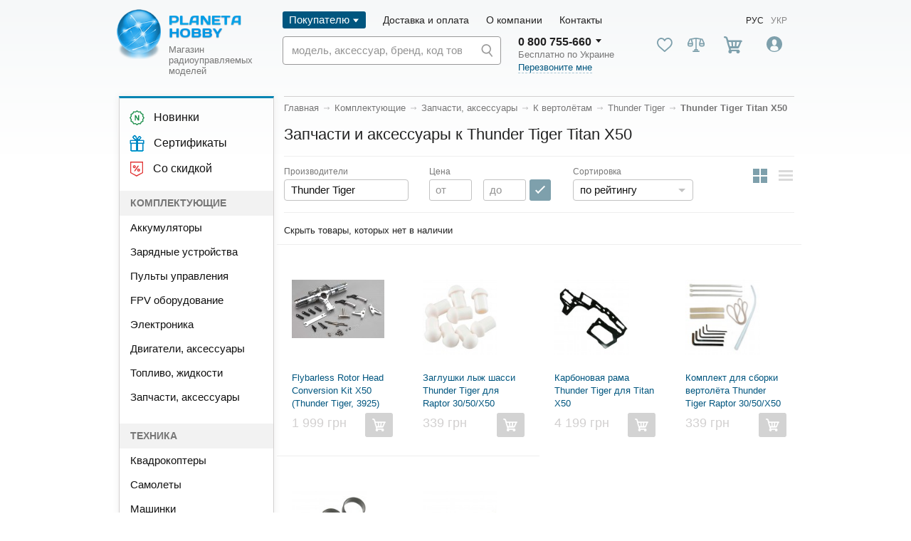

--- FILE ---
content_type: text/html; charset=utf-8
request_url: https://modelistam.com.ua/thunder-tiger/thunder-tiger-titan-x50-c-1115/
body_size: 37597
content:
<!doctype html>
<html lang="ru">
<head>
	<meta name="viewport" content="width=device-width, initial-scale=1.0">
	<meta name="google-site-verification" content="xCbl1eIXMJiOjZJdyFZBhovf_JQEi15LZ1WY3yVOmK4" />
	<!-- <base href="https://modelistam.com.ua/"> -->
    

    <meta http-equiv="Content-Type" content="text/html; charset=UTF-8">
<title>Купить запчасти к Thunder Tiger Titan X50. Цена на запчасти Thunder Tiger Titan X50, доставка по Украине: Киев, Харьков, Одесса, Днепропетровск и другие - интернет-магазин Planeta Hobby.</title>
<meta name="Description" content="Запчасти и аксессуары к Thunder Tiger Titan X50 - доставка, гарантия, выгодные цены! Купить запчасти к Thunder Tiger Titan X50 в интернет-магазине Planeta Hobby (067) 144-27-27, (044) 221-61-00." />
<meta name="Keywords" CONTENT="Запчасти и аксессуары к Thunder Tiger Titan X50" />
<meta name="Reply-to" CONTENT="modelistam@gmail.com" />
<link rel="canonical" href="https://modelistam.com.ua/thunder-tiger/thunder-tiger-titan-x50-c-1115/" />    <link rel="alternate" hreflang="uk" href="https://modelistam.com.ua/ua/thunder-tiger/thunder-tiger-titan-x50-c-1115/">
    <link rel="alternate" hreflang="ru" href="https://modelistam.com.ua/thunder-tiger/thunder-tiger-titan-x50-c-1115/">


<!-- start get_javascript(applicationtop2header) //-->

<!-- end get_javascript(applicationtop2header) //-->

	<meta http-equiv="X-UA-Compatible" content="IE=Edge" />
	<meta name="viewport" content="width=device-width, initial-scale=1" />
	<meta name="theme-color" content="#fff" />
	<meta name="format-detection" content="telephone=no" />
	<!--	<link href="https://fonts.googleapis.com/css?family=Open+Sans:400,600&display=swap" rel="stylesheet" />-->

	<!-- connect to domain of font files -->
	<link rel="preconnect" href="https://fonts.gstatic.com" crossorigin>

	<!-- optionally increase loading priority -->
	<link rel="preload" as="style" href="https://fonts.googleapis.com/css?family=Open+Sans:400,600&display=swap">

	<!-- async CSS -->
	<link rel="stylesheet" media="all" href="https://fonts.googleapis.com/css?family=Open+Sans:400,600&display=swap">

	<link rel="stylesheet" href="https://maxcdn.bootstrapcdn.com/font-awesome/4.5.0/css/font-awesome.min.css">

	<!-- no-JS fallback -->
	<noscript>
		<link rel="stylesheet" href="https://fonts.googleapis.com/css?family=Open+Sans:400,600&display=swap">
	</noscript>

	    <link rel="stylesheet" media="all" href="/includes/sts_templates/new/build_new/css_new/app.css" />
	<link rel="stylesheet" media="all" href="/includes/sts_templates/new/build_new/mmm.css?ver=3_20" />
	<!-- Google Tag Manager -->
	<script>(function(w,d,s,l,i){w[l]=w[l]||[];w[l].push({'gtm.start':
                new Date().getTime(),event:'gtm.js'});var f=d.getElementsByTagName(s)[0],
            j=d.createElement(s),dl=l!='dataLayer'?'&l='+l:'';j.async=true;j.src=
            'https://www.googletagmanager.com/gtm.js?id='+i+dl;f.parentNode.insertBefore(j,f);
        })(window,document,'script','dataLayer','GTM-PV58Q2');</script>
	<!-- End Google Tag Manager -->
			<!-- Facebook Pixel Code -->
		<script>
            !function(f,b,e,v,n,t,s){
                if(f.fbq)return;n=f.fbq=function(){n.callMethod?
                    n.callMethod.apply(n,arguments):n.queue.push(arguments)};if(!f._fbq)f._fbq=n;
                n.push=n;n.loaded=!0;n.version='2.0';n.queue=[];t=b.createElement(e);t.async=!0;
                t.src=v;s=b.getElementsByTagName(e)[0];s.parentNode.insertBefore(t,s)}(window,
                document,'script','https://connect.facebook.net/en_US/fbevents.js');
            fbq('init', '1097458277094479');
            fbq('track', 'PageView');
		</script>

		<noscript>
			<img height="1" width="1" style="display:none"src="https://www.facebook.com/tr?id=1097458277094479&ev=PageView&noscript=1"/>
		</noscript>
			<script>
        (function(i,s,o,g,r,a,m){
                i["esSdk"] = r;
                i[r] = i[r] || function() {
                    (i[r].q = i[r].q || []).push(arguments)
                }, a=s.createElement(o), m=s.getElementsByTagName(o)[0]; a.async=1; a.src=g;
                m.parentNode.insertBefore(a,m)}
        ) (window, document, "script", "https://esputnik.com/scripts/v1/public/scripts?apiKey=eyJhbGciOiJSUzI1NiJ9.[base64].zM0vArxcpZGKorwWLStOa48gEhOTHsN36D-xk1erNp2nqMH2fb7g-AlHTXG7x4Twffb8Wljou42JfIs4KYF7nw&domain=8246B8DE-3E39-43EA-AE4E-8D6DE2D02C36", "es");
        es("pushOn");
	</script>

	<script src="https://cdnjs.cloudflare.com/ajax/libs/jquery/3.4.1/jquery.min.js" integrity="sha256-CSXorXvZcTkaix6Yvo6HppcZGetbYMGWSFlBw8HfCJo=" crossorigin="anonymous"></script>
				<link rel="stylesheet" media="all" href="/includes/sts_templates/new/build_new/css/lk.css?ver=11" />
	
	<script type="text/javascript">
        (function(c,l,a,r,i,t,y){
            c[a]=c[a]||function(){(c[a].q=c[a].q||[]).push(arguments)};
            t=l.createElement(r);t.async=1;t.src="https://www.clarity.ms/tag/"+i;
            y=l.getElementsByTagName(r)[0];y.parentNode.insertBefore(t,y);
        })(window, document, "clarity", "script", "59byj3nsm3");
	</script>

	<link rel="icon" href="/favicon.ico">
	<link rel="apple-touch-icon" href="/favicon_128.png">
	<!-- Global site tag (gtag.js) - Google Ads: 992373419 -->
	<script async src="https://www.googletagmanager.com/gtag/js?id=AW-992373419"></script>
	<script>
		window.dataLayer = window.dataLayer || [];
		function gtag(){dataLayer.push(arguments);}
		gtag('js', new Date());
		gtag('config', 'AW-992373419');
	</script>
	<script>
		function sendGA4Event(eventType, currency, value, items, transactionId) {
			// Очищаем предыдущие ecommerce данные
			dataLayer.push({ ecommerce: null });

			// Подготавливаем объект ecommerce
			var ecommerceData = {
				'currency': currency,
				'value': value,
				'items': items.map(function(item) {
					return {
						'item_id': item.id,
						'item_name': item.name,
						'item_brand': item.brand,
						'item_category': item.category,
						'price': item.price,
						'currency': currency,
						'quantity': item.quantity // добавляем количество
					};
				})
			};

			// Добавляем transaction_id, если он передан
			if (transactionId) {
				ecommerceData['transaction_id'] = transactionId;
			}
			// Добавляем новое событие
			dataLayer.push({
				'event': eventType,
				'ecommerce': ecommerceData
			});
		}
		function addToCart(product) {
			sendGA4Event('add_to_cartGA4', 'UAH', product.price * product.quantity, [product]);
		}
	</script>
	<script type="text/javascript" src="/includes/sts_templates/new/js/google_business.js"></script>
    </head>
<body>
<svg version="1.1" xmlns="http://www.w3.org/2000/svg" viewBox="0 0 180 30" class="svg-rating-template" style="position: absolute; left: -99999px; height: 0; width: 0;">
    <clipPath id="star-empty">
        <path class="star-empty" d="M145.9,12.1c-0.1-0.4-0.5-0.6-0.9-0.6h-10.6l-3.5-10c-0.1-0.4-0.5-0.6-0.9-0.6c-0.5,0-0.8,0.2-0.9,0.6 l-3.5,10H115c-0.5,0-0.8,0.2-0.9,0.6c0.1,0.5,0,0.8,0.3,1.1l8.5,6.7L119.8,30c0.1,0.4,0,0.8,0.3,1.1c0.4,0.2,0.8,0.3,1.2,0L130,25l8.7,6.1c0.2,0.1,0.4,0.2,0.6,0.2c0.5,0,1-0.4,1-1c0-0.1,0-0.2-0.1-0.4l-3.1-10.1l8.5-6.7C146,12.9,146.1,12.5,145.9,12.1L145.9,12.1z" />
        <path class="star-empty" d="M107.9,12.1c-0.1-0.4-0.5-0.6-0.9-0.6H96.4l-3.5-10c-0.1-0.4-0.5-0.6-0.9-0.6c-0.5,0-0.8,0.2-0.9,0.6l-3.5,10H77c-0.5,0-0.8,0.2-0.9,0.6c-0.1,0.5,0,0.8,0.3,1.1l8.5,6.7L81.8,30c0.1,0.4,0,0.8,0.3,1.1c0.4,0.2,0.8,0.3,1.2,0L92,25l8.7,6.1c0.2,0.1,0.4,0.2,0.6,0.2c0.5,0,1-0.4,1-1c0-0.1,0-0.2-0.1-0.4l-3.1-10.1l8.5-6.7C108,12.9,108.1,12.5,107.9,12.1L107.9,12.1z" />
        <path class="star-empty" d="M69.9,12.1c-0.1-0.4-0.5-0.6-0.9-0.6H58.4l-3.5-10c-0.1-0.4-0.5-0.6-0.9-0.6c-0.5,0-0.8,0.2-0.9,0.6l-3.5,10H39c-0.5,0-0.8,0.2-0.9,0.6c-0.1,0.5,0,0.8,0.3,1.1l8.5,6.7L43.8,30c0.1,0.4,0,0.8,0.3,1.1c0.4,0.2,0.8,0.3,1.2,0L54,25l8.7,6.1c0.2,0.1,0.4,0.2,0.6,0.2c0.5,0,1-0.4,1-1c0-0.1,0-0.2-0.1-0.4l-3.1-10.1l8.5-6.7C70,12.9,70.1,12.5,69.9,12.1L69.9,12.1z" />
        <path class="star-empty" d="M31.9,12.1c-0.1-0.4-0.5-0.6-0.9-0.6H20.4l-3.5-10c-0.1-0.4-0.5-0.6-0.9-0.6c-0.5,0-0.8,0.2-0.9,0.6l-3.5,10H1c-0.5,0-0.8,0.2-0.9,0.6c-0.1,0.5,0,0.8,0.3,1.1l8.5,6.7L5.8,30c-0.1,0.4,0,0.8,0.3,1.1c0.4,0.2,0.8,0.3,1.2,0L16,25l8.7,6.1c0.2,0.1,0.4,0.2,0.6,0.2c0.5,0,1-0.4,1-1c0-0.1,0-0.2-0.1-0.4l-3.1-10.1l8.5-6.7C32,12.9,32.1,12.5,31.9,12.1L31.9,12.1z" />
        <path class="star-empty" d="M183.9,12.1L183.9,12.1c-0.1-0.4-0.5-0.6-0.9-0.6h-10.6l-3.5-10c-0.1-0.4-0.5-0.6-0.9-0.6c-0.5,0-0.8,0.2-0.9,0.6l-3.5,10H153c-0.5,0-0.8,0.2-0.9,0.6c-0.1,0.5,0,0.8,0.3,1.1l8.5,6.7L157.8,30c-0.1,0.4,0,0.8,0.3,1.1c0.4,0.2,0.8,0.3,1.2,0L168,25l8.7,6.1c0.2,0.1,0.4,0.2,0.6,0.2c0.5,0,1-0.4,1-1c0-0.1,0-0.2-0.1-0.4l-3.1-10.1l8.5-6.7C184,12.9,184.1,12.5,183.9,12.1z" />
    </clipPath>
    <clipPath id="star-filled">
        <path class="star-filled" d="M145.9,12.1c-0.1-0.4-0.5-0.6-0.9-0.6h-10.6l-3.5-10c-0.1-0.4-0.5-0.6-0.9-0.6c-0.5,0-0.8,0.2-0.9,0.6l-3.5,10H115c-0.5,0-0.8,0.2-0.9,0.6c-0.1,0.5,0,0.8,0.3,1.1l8.5,6.7L119.8,30c-0.1,0.4,0,0.8,0.3,1.1c0.4,0.2,0.8,0.3,1.2,0L130,25l8.7,6.1c0.2,0.1,0.4,0.2,0.6,0.2c0.5,0,1-0.4,1-1c0-0.1,0-0.2-0.1-0.4l-3.1-10.1l8.5-6.7C146,12.9,146.1,12.5,145.9,12.1L145.9,12.1z" />
        <path class="star-filled" d="M107.9,12.1c-0.1-0.4-0.5-0.6-0.9-0.6H96.4l-3.5-10c-0.1-0.4-0.5-0.6-0.9-0.6c-0.5,0-0.8,0.2-0.9,0.6l-3.5,10H77c-0.5,0-0.8,0.2-0.9,0.6c-0.1,0.5,0,0.8,0.3,1.1l8.5,6.7L81.8,30c-0.1,0.4,0,0.8,0.3,1.1c0.4,0.2,0.8,0.3,1.2,0L92,25l8.7,6.1c0.2,0.1,0.4,0.2,0.6,0.2c0.5,0,1-0.4,1-1c0-0.1,0-0.2-0.1-0.4l-3.1-10.1l8.5-6.7C108,12.9,108.1,12.5,107.9,12.1L107.9,12.1z" />
        <path class="star-filled" d="M69.9,12.1c-0.1-0.4-0.5-0.6-0.9-0.6H58.4l-3.5-10c-0.1-0.4-0.5-0.6-0.9-0.6c-0.5,0-0.8,0.2-0.9,0.6l-3.5,10H39c-0.5,0-0.8,0.2-0.9,0.6c-0.1,0.5,0,0.8,0.3,1.1l8.5,6.7L43.8,30c-0.1,0.4,0,0.8,0.3,1.1c0.4,0.2,0.8,0.3,1.2,0L54,25l8.7,6.1c0.2,0.1,0.4,0.2,0.6,0.2c0.5,0,1-0.4,1-1c0-0.1,0-0.2-0.1-0.4l-3.1-10.1l8.5-6.7C70,12.9,70.1,12.5,69.9,12.1L69.9,12.1z" />
        <path class="star-filled" d="M31.9,12.1c-0.1-0.4-0.5-0.6-0.9-0.6H20.4l-3.5-10c-0.1-0.4-0.5-0.6-0.9-0.6c-0.5,0-0.8,0.2-0.9,0.6l-3.5,10H1c-0.5,0-0.8,0.2-0.9,0.6c-0.1,0.5,0,0.8,0.3,1.1l8.5,6.7L5.8,30c-0.1,0.4,0,0.8,0.3,1.1c0.4,0.2,0.8,0.3,1.2,0L16,25l8.7,6.1c0.2,0.1,0.4,0.2,0.6,0.2c0.5,0,1-0.4,1-1c0-0.1,0-0.2-0.1-0.4l-3.1-10.1l8.5-6.7C32,12.9,32.1,12.5,31.9,12.1L31.9,12.1z" />
        <path class="star-filled" d="M183.9,12.1L183.9,12.1c-0.1-0.4-0.5-0.6-0.9-0.6h-10.6l-3.5-10c-0.1-0.4-0.5-0.6-0.9-0.6c-0.5,0-0.8,0.2-0.9,0.6l-3.5,10H153c-0.5,0-0.8,0.2-0.9,0.6c-0.1,0.5,0,0.8,0.3,1.1l8.5,6.7L157.8,30c-0.1,0.4,0,0.8,0.3,1.1c0.4,0.2,0.8,0.3,1.2,0L168,25l8.7,6.1c0.2,0.1,0.4,0.2,0.6,0.2c0.5,0,1-0.4,1-1c0-0.1,0-0.2-0.1-0.4l-3.1-10.1l8.5-6.7C184,12.9,184.1,12.5,183.9,12.1z" />
    </clipPath>
</svg>
<script type="application/ld+json">
{
    "@context": "http://schema.org",
    "@type": "Organization",
    "url": "https://modelistam.com.ua/",
    "logo": "https://modelistam.com.ua/includes/sts_templates/new/build_new/img/logo.png",
    "name": "Planeta Hobby - магазин радиоуправляемых моделей"
}</script>


<!-- Google Tag Manager (noscript) -->
<noscript><iframe src="https://www.googletagmanager.com/ns.html?id=GTM-PV58Q2"
                  height="0" width="0" style="display:none;visibility:hidden"></iframe></noscript>
<!-- End Google Tag Manager (noscript) -->
<!-- BEGIN content -->
<div class="out">
    <header class="header js-header">
        <div class="header__container container">
            <div class="header__wrapper">
                <button class="header__burger js-burger"><i></i></button>
                                    <a href="/ru/" class="header__logo">
                        <img src="/includes/sts_templates/new/build_new/img/logo.png" alt="Modelistam.com.ua" class="img-responsive" />
                        <div class="header__logo-description">Магазин <br />радиоуправляемых<br />моделей</div>
                    </a>
                                <div class="header__search header__search--adaptive">
                    <form class="main-field js-main-field js-main-field" action="/advanced_search_result.php" id="header-search-form-wrapper">
                        <input id="title-search-input" type="search" name="keywords"
                               value=""
                               placeholder="модель, аксессуар, бренд, код товара" autocomplete="off" />
                        <input type="hidden" name="lang" value="ru" />
                        <input type="hidden" name="search_in_description" value="1" />
                        <button class="main-field__button">
                            <svg class="icon icon-search">
                                <use xlink:href="/includes/sts_templates/new/build_new/img_new/sprite.svg#icon-search"></use>
                            </svg>
                        </button>
                        <div class="search-popup"></div>
                    </form>
                </div>
                <div class="header__adaptive-inner">
                    <div class="header__actions">
                        
<!-- start cartbox_adaptive //-->

    <div class="header__action user-action user-action--cart">
        <svg class="icon icon-cart-2">
            <use xlink:href="/includes/sts_templates/new/build_new/img/sprite.svg#icon-cart-2"></use>
        </svg>
        <span class="user-action__badge badge badge--primary badge--header js-cart-badge-count is-hidden"></span>
        <div class="user-action__popup popup">
            <div class="cart js-cart-popup">
                <a href="#" class="cart__title js-modal-link" data-modal-target="cart-modal"> Корзина </a>
                <div class="cart__list js-cart-popup-list"></div>
                <div class="cart__count js-cart-popup-count">
                    <span>еще <span class="js-cart-popup-residual-сount">2</span> товар<span class="js-cart-popup-residual-ending"></span>...</span>
                    <span>скрыть</span>
                </div>
                <div class="cart__price-block">
                    <!-- Пустые span с классами для окончаний слова "товар", хранятся в js -->
                    <!-- То есть сюда можно вывести только слово "товар" -->
                    <div class="cart__length">Всего <span class="js-cart-popup-total-count">0</span> товар<span class="js-cart-popup-total-ending"></span>:</div>
                    <div class="cart__all-price"><b class="js-cart-popup-final-price">0</b> грн</div>
                </div>
                <a href="/checkout.php" class="cart__button btn btn--primary-new js-cart-final-checkout">Оформить заказ</a>
            </div>
        </div>
    </div>


<!-- end cartbox_adaptive //-->

                        
<!-- start loginbox_adaptive //-->
<!-- loginbox //-->
<div class="header__action user-action user-action--account">
  <img class="user-action__img js-popup-button" src="/includes/sts_templates/new/build_new/img/icon-user.svg" data-popup-target="login">
  <div class="contact-detail__popup popup popup--login js-popup" data-popup="login">
	<div class="login-popup">
	  <div class="login-popup__close js-close-popup" data-target="login">
		<svg class="icon icon-cross">
		  <use xlink:href="/includes/sts_templates/new/build_new/img/sprite.svg#icon-cross"></use>
		</svg>
	  </div>
	  <div class="login-popup__body">
		<div class="login-popup__header">
		  <div class="login-popup__title">Вход</div>
		  <a href="https://modelistam.com.ua/create_account.php" class="login-popup__link link-regular">Регистрация</a>
		</div>
		<form class="login-popup__form" action="/login.php?action=process" method="POST" name="login">
		  <div class="login-popup__fields">
			<div class="login-popup__field">
			  <div class="login-popup__label"> E-mail </div>
			  <input type="email" class="login-popup__input" name="email_address">
			</div>
			<div class="login-popup__field">
			  <div class="login-popup__label"> Пароль </div>
			  <input type="password" class="login-popup__input" name="password">
			</div>
		  </div>
		  <div class="login-popup__checkbox checkbox">
			<input class="checkbox__control" type="checkbox" id="forgotPasswordMob">
			<label class="checkbox__label" for="forgotPasswordMob">Запомнить меня</label>
		  </div>
		  <div class="login-popup__actions">
			<button class="login-popup__btn btn btn--primary">Войти</button>
			<a href="https://modelistam.com.ua/password_forgotten.php" class="login-popup__reminder">Забыли пароль?</a>
		  </div>
		</form>
	  </div>
	</div>
  </div>
</div>


<!-- end loginbox_adaptive //-->

                    </div>
                </div>
            </div>
            <div class="header__body">
                <div class="header__main">
                                        <div class="header__menu">
                        <ul class="menu">
                            <li class="menu__item is-active has-dropdown">
                                <a class="menu__link" >Покупателю</a>
                                <ul class="menu-dropdown">
                                    <!--<li class="menu-dropdown__item">
										<a href="/discount-programm/" class="menu-dropdown__link">Накопительная скидка</a>
									</li>
									<li class="menu-dropdown__item">
										<a href="/garant_good_price/" class="menu-dropdown__link">Гарантия лучшей цены</a>
									</li>-->

                                    <li class="menu-dropdown__item">
                                        <a href="/actions/" class="menu-dropdown__link">Aкции</a>
                                    </li>
                                    <li class="menu-dropdown__item">
                                        <a href="/news/" class="menu-dropdown__link">Новости</a>
                                    </li>
                                    <li class="menu-dropdown__item">
                                        <a href="/articles/" class="menu-dropdown__link">Статьи и обзоры</a>
                                    </li>
                                    <li class="menu-dropdown__item">
                                        <a href="/warranty/" class="menu-dropdown__link">Гарантия</a>
                                    </li>
                                    <li class="menu-dropdown__item">
                                        <a href="/loyalty-program-cashback/" class="menu-dropdown__link">Кешбэк</a>
                                    </li>
                                    <li class="menu-dropdown__item">
                                        <a href="/faq/" class="menu-dropdown__link">FAQ</a>
                                    </li>
                                </ul>
                            </li>
                            <li class="menu__item">
                                <a class="menu__link" href="https://modelistam.com.ua/payments-and-deliveries/">Доставка и оплата</a>
                            </li>
                            <li class="menu__item">
                                <a class="menu__link" href="https://modelistam.com.ua/about/">О компании </a>
                            </li>
                            <li class="menu__item">
                                <a class="menu__link" href="https://modelistam.com.ua/contacts/">Контакты</a>
                            </li>
                        </ul>
                    </div>
                    <div class="langs">
                        <a  class="langs__link is-active">Рус</a>
                        <a href="https://modelistam.com.ua/ua/thunder-tiger/thunder-tiger-titan-x50-c-1115/"  class="langs__link">Укр</a>
                    </div>
                </div>
                <div class="header__inner">
                    <div class="header__search">
                        <form class="main-field js-main-field js-main-field" action="/advanced_search_result.php" id="header-search-form-wrapper">
                            <input id="title-search-input" type="search" name="keywords"
                                   value=""
                                   placeholder="модель, аксессуар, бренд, код товара" autocomplete="off" />
                            <input type="hidden" name="lang" value="ru" />
                            <input type="hidden" name="search_in_description" value="1" />
                            <button class="main-field__button">
                                <svg class="icon icon-search">
                                    <use xlink:href="/includes/sts_templates/new/build_new/img/sprite.svg#icon-search"></use>
                                </svg>
                            </button>
                                    <div class="search-popup"></div>
                                    </form>
                                </div>
                    <div class="header__contacts">
                        <div class="header__contact contact-detail">
                            <button class="contact-detail__more js-popup-button" data-popup-target="phones">
                                <span>0 800 755-660</span>
                                <span class="contact-detail__popup popup js-popup" data-popup="phones" style="display: none;">
                                  <div class="contacts">
                                    <div class="contacts__cities">
                                      <div class="contacts__city">
                                        <a href="tel:0800755660" class="contacts__phone">0 800 755-660</a>
                                        <div class="contacts__title">по Украине</div>
                                      </div>
                                      <div class="contacts__city">
                                        <a href="tel:0442216100" class="contacts__phone">(044) 221-61-00</a>
                                        <div class="contacts__title">Киев</div>
                                      </div>
                                      <div class="contacts__city">
                                        <a href="tel:0577551500" class="contacts__phone">(057) 782-15-00</a>
                                        <div class="contacts__title">Харьков</div>
                                      </div>
                                    </div>
                                    <div class="contacts__phones">
                                      <a href="tel:0671442727" class="contacts__phone"><img src="/includes/sts_templates/new/build_new/img/kievstar.png" alt="kievstar">(067) 144-27-27</a>
                                      <a href="tel:0930022588" class="contacts__phone"><img src="/includes/sts_templates/new/build_new/img/life.png" alt="life">(093) 002 25 88</a>
                                      <a href="tel:0666268844" class="contacts__phone"><img src="/includes/sts_templates/new/build_new/img/mts.png" alt="mts">(066) 626-88-44</a>
                                    </div>
                                  </div>
                                </span>
                            </button>
                            <div class="contact-detail__description"> Бесплатно по Украине </div>
                            <div>
                                <a class="bingc-action-open-passive-form contact-detail__callback" href="javascript:void(0);">Перезвоните мне</a>
                            </div>
                        </div>
                    </div>
                    <div class="header__actions">
                        <a class="header__action user-action user-action--favorite head_favorite_pc modal_login_open" >
                            <svg class="icon icon-heart">
                                <use xlink:href="/includes/sts_templates/new/build_new/img/sprite.svg#icon-heart"></use>
                            </svg>
                        </a>
                        <a class="header__action user-action user-action--compare head_compare_pc">
                            <svg class="icon icon-scale">
                                <use xlink:href="/includes/sts_templates/new/build_new/img/sprite.svg#icon-scale"></use>
                            </svg>
                        </a>
                        
<!-- start shopping_cart_new //-->

    <div class="header__action user-action user-action--cart">
        <svg class="icon icon-cart-2">
            <use xlink:href="/includes/sts_templates/new/build_new/img/sprite.svg#icon-cart-2"></use>
        </svg>
        <span class="user-action__badge badge badge--primary badge--header js-cart-badge-count is-hidden">0</span>
        <div class="user-action__popup popup">
            <div class="cart js-cart-popup">
                <a href="#" class="cart__title js-modal-link" data-modal-target="cart-modal"> Корзина </a>
                <div class="cart__list js-cart-popup-list"></div>
                <div class="cart__count js-cart-popup-count">
                    <span>еще <span class="js-cart-popup-residual-сount">2</span> товар<span class="js-cart-popup-residual-ending"></span>...</span>
                    <span>скрыть</span>
                </div>
                <div class="cart__price-block">
                    <!-- Пустые span с классами для окончаний слова "товар", хранятся в js -->
                    <!-- То есть сюда можно вывести только слово "товар" -->
                    <div class="cart__length">Всего <span class="js-cart-popup-total-count">0</span> товар<span class="js-cart-popup-total-ending"></span>:</div>
                    <div class="cart__all-price"><b class="js-cart-popup-final-price">0</b> грн</div>
                </div>
                <a href="/checkout.php" class="cart__button btn btn--primary-new js-cart-final-checkout">Оформить заказ</a>
            </div>
        </div>
    </div>

<!-- end shopping_cart_new //-->

                        
<!-- start loginbox_new //-->
    <!-- loginbox //-->
            <div class="header__action user-action user-action--account">
            <img class="user-action__img js-popup-button" src="/includes/sts_templates/new/build_new/img/icon-user.svg"
                 data-popup-target="login">
            <div class="contact-detail__popup popup popup--login js-popup" data-popup="login">
                <div class="login-popup">
                    <div class="login-popup__close js-close-popup" data-target="login">
                        <svg class="icon icon-cross">
                            <use xlink:href="/includes/sts_templates/new/build_new/img/sprite.svg#icon-cross"></use>
                        </svg>
                    </div>
                    <div class="login-popup__body">
                        <div class="login-popup__header">
                            <div class="login-popup__title">Вход</div>
                            <a href="https://modelistam.com.ua/create_account.php"
                               class="login-popup__link link-regular">Регистрация</a>
                        </div>
                        <form class="login-popup__form" action="/login.php?action=process"
                              method="POST" name="login">
                            <div class="login-popup__fields">
                                <div class="login-popup__field">
                                    <div class="login-popup__label">Эл. почта</div>
                                    <input type="email" class="login-popup__input" name="email_address">
                                </div>
                                <div class="login-popup__field">
                                    <div class="login-popup__label">Пароль</div>
                                    <input type="password" class="login-popup__input" name="password">
                                </div>
                            </div>
                            <div class="lk-sign-in__keep-in">
                                <label for="keep_in">
                                    <input type="checkbox" name="keep_in" id="keep_in">
                                    <span>
                                      <svg class="icon icon-check">
                                        <use xlink:href="/includes/sts_templates/new/img/sprite.svg#icon-check"></use>
                                      </svg>
                                    </span>
                                    <span>Запомнить меня</span>
                                </label>
                            </div>
                            <div class="login-popup__actions">
                                <button class="login-popup__btn btn btn--secondary btn--size-default" type="submit"
                                        name="enter">Войти</button>
                                <a href="https://modelistam.com.ua/password_forgotten.php"
                                   class="login-popup__reminder">Напомнить пароль</a>
                            </div>
                        </form>
                    </div>
                </div>
            </div>
        </div>

        
<!-- end loginbox_new //-->

                    </div>
                </div>
            </div>
            <div class="header__adaptive">
                <div class="header__top">
                    <div class="header__mob-menu">
                        <ul class="mob-menu">
                            <li class="mob-menu__item">
                                <a class="mob-menu__link" href="https://modelistam.com.ua/payments-and-deliveries/">Доставка и оплата</a>
                            </li>
                            <li class="mob-menu__item">
                                <a class="mob-menu__link" href="https://modelistam.com.ua/contacts/">Контакты</a>
                            </li>
                        </ul>
                    </div>
                    <div class="header__mob-contacts">
                        <div class="header__contact contact-detail">
                            <a class="contact-detail__link" href="tel:0800755660">0 800 755-660</a>
                        </div>
                        <div class="header__contact contact-detail hide-xs">
                            <a class="contact-detail__link" href="tel:0442216100">044 221-61-00</a>
                        </div>
                    </div>
                </div>
            </div>
        </div>
        <div class="header__menu header__adaptive-menu js-adaptive-menu">
            <div class="header__adaptive-menu-top">
                <div class="langs">
                    <a  class="langs__link is-active">Рус</a>
                    <a href="https://modelistam.com.ua/ua/thunder-tiger/thunder-tiger-titan-x50-c-1115/"  class="langs__link">Укр</a>
                </div>
                <div class="header__city header__city--mob-menu">
                    <svg class="icon icon-location">
                        <use xlink:href="/includes/sts_templates/new/build_new/img_new/sprite.svg#icon-location"></use>
                    </svg>
                    <div class="header__city-placeholder js-popup-button" data-popup-target="cities">
                        <span class="header__city-placeholder-inner js-city-value">Город</span>
                    </div>
                </div>
            </div>
            <div class="header__mob-actions">
            <a class="header__action user-action user-action--favorite head_favorite_mob modal_login_open">
                <svg class="icon icon-heart">
                    <use xlink:href="/includes/sts_templates/new/build_new/img/sprite.svg#icon-heart"></use>
                </svg>
                <span class="user-action__title mob_title_favorite">Избранное</span>
            </a>
            <a class="header__action user-action user-action--compare head_compare_mob">
                <svg class="icon icon-scale">
                    <use xlink:href="/includes/sts_templates/new/build_new/img/sprite.svg#icon-scale"></use>
                </svg>
                <span class="user-action__title mob_title_compare">Сравнение</span>
            </a>
            </div>
            <div class="header__contact header__contact--mob-menu contact-detail">
                <a class="contact-detail__link" href="tel:0800755660">0 800 755-660</a>
                <div class="contact-detail__description"> Бесплатно по Украине </div>
            </div>
            <div class="header__main-links">
                <a href="https://modelistam.com.ua/products_new/" class="header__main-link">
                    <i class="header__main-link-icon">
                        <svg class="icon icon-new-sales">
                            <use xlink:href="/includes/sts_templates/new/build_new/img/sprite.svg#icon-new-sales"></use>
                        </svg>
                    </i>
                    <span class="header__main-link-text">Новинки</span>
                </a>
                <a href="https://modelistam.com.ua/certificates/" class="header__main-link">
                    <img src="/includes/sts_templates/new/build_new/img/actions.png" alt="Сертификаты" class="header__main-link-icon">
                    <span class="header__main-link-text">Сертификаты</span>
                </a>
                <a href="https://modelistam.com.ua/aktsii-rasprodaji-c-438/?&sort=111&sort_filfer_id=456" class="header__main-link">
                    <i class="header__main-link-icon">
                        <svg class="icon icon-tag-percentage">
                            <use xlink:href="/includes/sts_templates/new/build_new/img/sprite.svg#icon-tag-percentage"></use>
                        </svg>
                    </i>
                    <span class="header__main-link-text">Со скидкой</span>
                </a>
            </div>
            <div class="header__mob-nav-wrapper">
                <div class="header__mob-nav-title">Комплектующие</div>
                    <ul class="header__mob-nav-list">
<li class="header__mob-nav-list-item">
	<a href="https://modelistam.com.ua/komplektuyuschie/akkumulyatory-c-83/"  class="header__mob-nav-list-link" id="cat_mainmenu_83">Аккумуляторы</a>
<li class="header__mob-nav-list-item">
	<a href="https://modelistam.com.ua/komplektuyuschie/zaryadnye-ustroistva-c-1496/"  class="header__mob-nav-list-link" id="cat_mainmenu_1496">Зарядные устройства</a>
<li class="header__mob-nav-list-item">
	<a href="https://modelistam.com.ua/komplektuyuschie/radioapparatura-c-110/"  class="header__mob-nav-list-link" id="cat_mainmenu_110">Пульты управления</a>
<li class="header__mob-nav-list-item">
	<a href="https://modelistam.com.ua/komplektuyuschie/foto-video-oborudovanie-c-401/"  class="header__mob-nav-list-link" id="cat_mainmenu_401">FPV оборудование</a>
<li class="header__mob-nav-list-item">
	<a href="https://modelistam.com.ua/komplektuyuschie/elektronika-c-82/"  class="header__mob-nav-list-link" id="cat_mainmenu_82">Электроника</a>
<li class="header__mob-nav-list-item">
	<a href="https://modelistam.com.ua/komplektuyuschie/dvigateli-c-84/"  class="header__mob-nav-list-link" id="cat_mainmenu_84">Двигатели, аксессуары</a>
<li class="header__mob-nav-list-item">
	<a href="https://modelistam.com.ua/komplektuyuschie/toplivo-jidkosti-c-85/"  class="header__mob-nav-list-link" id="cat_mainmenu_85">Топливо, жидкости</a>
<li class="header__mob-nav-list-item">
	<a href="https://modelistam.com.ua/komplektuyuschie/zapchasti-aksessuary-c-81/"  class="header__mob-nav-list-link" id="cat_mainmenu_81">Запчасти, аксессуары</a>
</li>
</ul></nav>
<nav class="header__mob-nav"><div class="header__mob-nav-title">Техника</div>

<ul class="header__mob-nav-list">
<li class="header__mob-nav-list-item">
	<a href="https://modelistam.com.ua/radioupravlyaemye-modeli/kvadrokoptery-c-456/"  class="header__mob-nav-list-link" id="cat_mainmenu_456">Квадрокоптеры</a>
<li class="header__mob-nav-list-item">
	<a href="https://modelistam.com.ua/radioupravlyaemye-modeli/samolety-c-77/"  class="header__mob-nav-list-link" id="cat_mainmenu_77">Самолеты</a>
<li class="header__mob-nav-list-item">
	<a href="https://modelistam.com.ua/radioupravlyaemye-modeli/mashiny-c-74/"  class="header__mob-nav-list-link" id="cat_mainmenu_74">Машинки</a>
<li class="header__mob-nav-list-item">
	<a href="https://modelistam.com.ua/radioupravlyaemye-modeli/vertolety-c-78/"  class="header__mob-nav-list-link" id="cat_mainmenu_78">Вертолеты</a>
<li class="header__mob-nav-list-item">
	<a href="https://modelistam.com.ua/radioupravlyaemye-modeli/tanki-c-49/"  class="header__mob-nav-list-link" id="cat_mainmenu_49">Танки</a>
<li class="header__mob-nav-list-item">
	<a href="https://modelistam.com.ua/radioupravlyaemye-modeli/sudomodeli-c-50/"  class="header__mob-nav-list-link" id="cat_mainmenu_50">Катера и яхты</a>
<li class="header__mob-nav-list-item">
	<a href="https://modelistam.com.ua/radioupravlyaemye-modeli/mototsikly-c-105/"  class="header__mob-nav-list-link" id="cat_mainmenu_105">Мотоциклы</a>
<li class="header__mob-nav-list-item">
	<a href="https://modelistam.com.ua/radioupravlyaemye-modeli/aviamodeli-c-76/"  class="header__mob-nav-list-link" id="cat_mainmenu_76">Авиамодели</a>
<li class="header__mob-nav-list-item">
	<a href="https://modelistam.com.ua/drugaya-tehnika-c-951/"  class="header__mob-nav-list-link" id="cat_mainmenu_951">Другая техника</a>
<li class="header__mob-nav-list-item">
	<a href="https://modelistam.com.ua/kollektsionnye-modeli-c-387/"  class="header__mob-nav-list-link" id="cat_mainmenu_387">Коллекционные</a>
<li class="header__mob-nav-list-item">
	<a href="https://modelistam.com.ua/skleivaemye-modeli-c-30/"  class="header__mob-nav-list-link" id="cat_mainmenu_30">Стендовые</a>
<li class="header__mob-nav-list-item">
	<a href="https://modelistam.com.ua/konstruktory/derevyannye-konstruktory-c-1137/"  class="header__mob-nav-list-link" id="cat_mainmenu_1137">Деревянные конструкторы</a>
<li class="header__mob-nav-list-item">
	<a href="https://modelistam.com.ua/tovary-dlya-detei/konstruktory-c-1138/"  class="header__mob-nav-list-link" id="cat_mainmenu_1138">Конструкторы</a>
<li class="header__mob-nav-list-item">
	<a href="https://modelistam.com.ua/tovary-dlya-detei-c-1139/"  class="header__mob-nav-list-link" id="cat_mainmenu_1139">Товары для детей</a>
<li class="header__mob-nav-list-item">
	<a href="https://modelistam.com.ua/personalinyi-transport-c-1168/"  class="header__mob-nav-list-link" id="cat_mainmenu_1168">Персональный транспорт</a>
</li>
</ul></nav>
                <nav class="header__mob-nav">
                    <div class="header__mob-nav-title">Покупателю</div>
                    <ul class="header__mob-nav-list">
                        <li class="header__mob-nav-list-item">
                            <a href="/actions/" class="header__mob-nav-list-link">Aкции</a>
                        </li>
                        <li class="header__mob-nav-list-item">
                            <a href="/news/" class="header__mob-nav-list-link">Новости</a>
                        </li>
                        <li class="header__mob-nav-list-item">
                            <a href="/articles/" class="header__mob-nav-list-link">Статьи и обзоры</a>
                        </li>
                        <li class="header__mob-nav-list-item">
                            <a href="/warranty/" class="header__mob-nav-list-link">Гарантия</a>
                        </li>
                        <li class="header__mob-nav-list-item">
                            <a href="/loyalty-program-cashback/" class="header__mob-nav-list-link">Кешбэк</a>
                        </li>
                        <li class="header__mob-nav-list-item">
                            <a href="/faq/" class="header__mob-nav-list-link">FAQ</a>
                        </li>
                    </ul>
                </nav>
            </div>
            <div class="header__mob-nav-2">
                <ul class="header__mob-nav-2-list">
                    <li class="header__mob-nav-2-list-item">
                        <a class="header__mob-nav-2-list-link" href="https://modelistam.com.ua/payments-and-deliveries/">Доставка и оплата</a>
                    </li>
                    <li class="header__mob-nav-2-list-item">
                        <a class="header__mob-nav-2-list-link" href="https://modelistam.com.ua/about/">О компании </a>
                    </li>
                    <li class="header__mob-nav-2-list-item">
                        <a class="header__mob-nav-2-list-link" href="https://modelistam.com.ua/contacts/">Контакты</a>
                    </li>
                </ul>
            </div>
            <button class="header__menu-close js-close-menu">
                <svg class="icon icon-cross">
                    <use xlink:href="/includes/sts_templates/new/build_new/img_new/sprite.svg#icon-cross"></use>
                </svg>
            </button>
        </div>
        <div class="cities js-popup mob" data-popup="cities">
                    </div>
    </header>
<main class="page categories-page">
    		<div class="page__container main-container">
		<div class="page__aside js-sidebar">
			<aside class="sidebar">
				<div class="sidebar__inner">
					<div class="sidebar__search">

						<form class="main-field js-main-field" action="/advanced_search_result.php" id="header-search-form-wrapper">
							<input id="title-search-input" type="search" name="keywords"
                                   value=""
                                   placeholder="модель, аксессуар, бренд..." autocomplete="off" />
							<input type="hidden" name="lang" value="ru" />
							<input type="hidden" name="search_in_description" value="1" />
							<button class="main-field__button">
								<svg class="icon icon-search">
									<use xlink:href="/includes/sts_templates/new/build_new/img/sprite.svg#icon-search"></use>
								</svg>
							</button>
						</form>
					</div>
					<div class="search-popup"></div>
					<div class="sidebar__main-links">
						<a href="https://modelistam.com.ua/products_new/" class="sidebar__main-link">
							<i class="sidebar__main-link-icon">
								<svg class="icon icon-new-sales">
									<use xlink:href="/includes/sts_templates/new/build_new/img/sprite.svg#icon-new-sales"></use>
								</svg>
							</i>
							<span class="sidebar__main-link-text">Новинки</span>
						</a>
						<a href="https://modelistam.com.ua/certificates/" class="sidebar__main-link">
							<img src="/includes/sts_templates/new/build_new/img/actions.png" alt="Сертификаты" class="sidebar__main-link-icon">
							<span class="sidebar__main-link-text">Сертификаты</span>
						</a>
						<a href="https://modelistam.com.ua/aktsii-rasprodaji-c-438/?&sort=111&sort_filfer_id=456" class="sidebar__main-link">
							<i class="sidebar__main-link-icon">
								<svg class="icon icon-tag-percentage">
									<use xlink:href="/includes/sts_templates/new/build_new/img/sprite.svg#icon-tag-percentage"></use>
								</svg>
							</i>
							<span class="sidebar__main-link-text">Со скидкой</span>
						</a>
					</div>
					<div class="sidebar__catalog">
						<div class="catalog-aside">
							<h3 class="catalog-aside__head">Комплектующие</h3>
                    <ul class="catalog-aside__list">
<li class="catalog-aside__item">
	<a href="https://modelistam.com.ua/komplektuyuschie/akkumulyatory-c-83/"  class="catalog-aside__link" id="cat_mainmenu_83">Аккумуляторы</a>
	<div class="catalog-aside-submenu">
		<div class="catalog-aside-submenu__col">
		<a  class="catalog-aside-submenu__type-link" id="cat_mainmenu_">Применение</a>
		<ul class="catalog-aside-submenu__list">
			<li class="catalog-aside-submenu__item"><a href="https://modelistam.com.ua/akkumulyatory/dlya-vertoletov-c-1511/" class="catalog-aside-submenu__link" id="cat_mainmenu_1511">для вертолетов</a></li>
			<li class="catalog-aside-submenu__item"><a href="https://modelistam.com.ua/akkumulyatory/dlya-kvadrokopterov-c-1512/" class="catalog-aside-submenu__link" id="cat_mainmenu_1512">для квадрокоптеров</a></li>
			<li class="catalog-aside-submenu__item"><a href="https://modelistam.com.ua/akkumulyatory/dlya-gonochnyh-kvadrokopterov-c-1516/" class="catalog-aside-submenu__link" id="cat_mainmenu_1516">для гоночных квадрокоптеров</a></li>
			<li class="catalog-aside-submenu__item"><a href="https://modelistam.com.ua/akkumulyatory/dlya-samoletov-c-1513/" class="catalog-aside-submenu__link" id="cat_mainmenu_1513">для самолетов</a></li>
			<li class="catalog-aside-submenu__item"><a href="https://modelistam.com.ua/akkumulyatory/dlya-avtomobilei-c-535/" class="catalog-aside-submenu__link" id="cat_mainmenu_535">для автомобилей</a></li>
			<li class="catalog-aside-submenu__item"><a href="https://modelistam.com.ua/akkumulyatory/dlya-tankov-c-1515/" class="catalog-aside-submenu__link" id="cat_mainmenu_1515">для танков</a></li>
			<li class="catalog-aside-submenu__item"><a href="https://modelistam.com.ua/akkumulyatory/dlya-katerov-c-1517/" class="catalog-aside-submenu__link" id="cat_mainmenu_1517">для катеров</a></li>
			<li class="catalog-aside-submenu__item"><a href="https://modelistam.com.ua/akkumulyatory/dlya-pulitov-upravleniya-c-533/" class="catalog-aside-submenu__link" id="cat_mainmenu_533">для пультов управления</a></li>
			<li class="catalog-aside-submenu__item"><a href="https://modelistam.com.ua/akkumulyatory/dlya-priyomnikov-c-534/" class="catalog-aside-submenu__link" id="cat_mainmenu_534">для приемников</a></li>
			<li class="catalog-aside-submenu__item"><a href="https://modelistam.com.ua/akkumulyatory/dlya-straikbola-c-1332/" class="catalog-aside-submenu__link" id="cat_mainmenu_1332">для страйкбола</a></li>
		</ul>
		<a  class="catalog-aside-submenu__type-link" id="cat_mainmenu_">Li-Po, Li-Ion, Li-Fe</a>
		<ul class="catalog-aside-submenu__list">
			<li class="catalog-aside-submenu__item"><a href="https://modelistam.com.ua/akkumulyatory/akkumulyatory-life-c-947/" class="catalog-aside-submenu__link" id="cat_mainmenu_947">Аккумуляторы 3,3 V</a></li>
			<li class="catalog-aside-submenu__item"><a href="https://modelistam.com.ua/akkumulyatory/akkumulyatory-c-1576/" class="catalog-aside-submenu__link" id="cat_mainmenu_1576">Аккумуляторы 3,6 V</a></li>
			<li class="catalog-aside-submenu__item"><a href="https://modelistam.com.ua/akkumulyatory/akkumulyatory-lipo-c-126/" class="catalog-aside-submenu__link" id="cat_mainmenu_126">Аккумуляторы 3,7 V</a></li>
			<li class="catalog-aside-submenu__item"><a href="https://modelistam.com.ua/akkumulyatory/akkumulyatory-c-1577/" class="catalog-aside-submenu__link" id="cat_mainmenu_1577">Аккумуляторы 3,8 V</a></li>
			<li class="catalog-aside-submenu__item"><a href="https://modelistam.com.ua/akkumulyatory/akkumulyatory-c-398/" class="catalog-aside-submenu__link" id="cat_mainmenu_398">Аккумуляторы 6,6 V</a></li>
			<li class="catalog-aside-submenu__item"><a href="https://modelistam.com.ua/akkumulyatory/akkumulyatory-lipo-c-127/" class="catalog-aside-submenu__link" id="cat_mainmenu_127">Аккумуляторы 7,4 V</a></li>
			<li class="catalog-aside-submenu__item"><a href="https://modelistam.com.ua/akkumulyatory/akkumulyatory-lipo-life-c-501/" class="catalog-aside-submenu__link" id="cat_mainmenu_501">Аккумуляторы 9,9 V</a></li>
			<li class="catalog-aside-submenu__item"><a href="https://modelistam.com.ua/akkumulyatory/akkumulyatory-111-lipo-c-128/" class="catalog-aside-submenu__link" id="cat_mainmenu_128">Аккумуляторы 11,1 V</a></li>
			<li class="catalog-aside-submenu__item"><a href="https://modelistam.com.ua/akkumulyatory/akkumulyatory-148-lipo-c-129/" class="catalog-aside-submenu__link" id="cat_mainmenu_129">Аккумуляторы 14,8 V</a></li>
			<li class="catalog-aside-submenu__item"><a href="https://modelistam.com.ua/akkumulyatory/akkumulyatory-185-lipo-c-130/" class="catalog-aside-submenu__link" id="cat_mainmenu_130">Аккумуляторы 18,5 V</a></li>
			<li class="catalog-aside-submenu__item"><a href="https://modelistam.com.ua/akkumulyatory/akkumulyatory-222-lipo-c-399/" class="catalog-aside-submenu__link" id="cat_mainmenu_399">Аккумуляторы 22,2 V</a></li>
		</ul>
		</div>
	<div class="catalog-aside-submenu__col">
		<a  class="catalog-aside-submenu__type-link" id="cat_mainmenu_">Тип</a>
		<ul class="catalog-aside-submenu__list">
			<li class="catalog-aside-submenu__item"><a href="https://modelistam.com.ua/akkumulyatory/litievye-c-1519/" class="catalog-aside-submenu__link" id="cat_mainmenu_1519">Li-xx (литиевые)</a></li>
			<li class="catalog-aside-submenu__item"><a href="https://modelistam.com.ua/akkumulyatory/bolishoi-emkosti-c-1580/" class="catalog-aside-submenu__link" id="cat_mainmenu_1580">Li-xx (большой емкости)</a></li>
			<li class="catalog-aside-submenu__item"><a href="https://modelistam.com.ua/akkumulyatory/pol-litii-polimernye-c-1520/" class="catalog-aside-submenu__link" id="cat_mainmenu_1520">Li-Po (литий-полимерные)</a></li>
			<li class="catalog-aside-submenu__item"><a href="https://modelistam.com.ua/akkumulyatory/ion-litii-ionnye-c-1523/" class="catalog-aside-submenu__link" id="cat_mainmenu_1523">Li-Ion (литий-ионные)</a></li>
			<li class="catalog-aside-submenu__item"><a href="https://modelistam.com.ua/akkumulyatory/litii-ferum-c-1581/" class="catalog-aside-submenu__link" id="cat_mainmenu_1581">Li-Fe (литий-ферум)</a></li>
			<li class="catalog-aside-submenu__item"><a href="https://modelistam.com.ua/akkumulyatory/metallgidridnye-c-1525/" class="catalog-aside-submenu__link" id="cat_mainmenu_1525">Ni-Mh (металлгидридные)</a></li>
			<li class="catalog-aside-submenu__item"><a href="https://modelistam.com.ua/akkumulyatory-c-1526/" class="catalog-aside-submenu__link" id="cat_mainmenu_1526">Ni-Mh (AA)</a></li>
			<li class="catalog-aside-submenu__item"><a href="https://modelistam.com.ua/akkumulyatory/aaa-c-1527/" class="catalog-aside-submenu__link" id="cat_mainmenu_1527">Ni-Mh (AAA)</a></li>
			<li class="catalog-aside-submenu__item"><a href="https://modelistam.com.ua/akkumulyatory/nikeli-kadmii-c-1528/" class="catalog-aside-submenu__link" id="cat_mainmenu_1528">Ni-Cd (никель-кадмий)</a></li>
			<li class="catalog-aside-submenu__item"><a href="https://modelistam.com.ua/akkumulyatory/svintsovye-c-1529/" class="catalog-aside-submenu__link" id="cat_mainmenu_1529">Pb (свинцовые)</a></li>
		</ul>
		<a  class="catalog-aside-submenu__type-link" id="cat_mainmenu_">Ni-Mh, Ni-Cd, Pb</a>
		<ul class="catalog-aside-submenu__list">
			<li class="catalog-aside-submenu__item"><a href="https://modelistam.com.ua/akkumulyatory/akkumulyatory-nimh-nica-c-119/" class="catalog-aside-submenu__link" id="cat_mainmenu_119">Аккумуляторы 1,2 V</a></li>
			<li class="catalog-aside-submenu__item"><a href="https://modelistam.com.ua/akkumulyatory/akkumulyatory-c-1574/" class="catalog-aside-submenu__link" id="cat_mainmenu_1574">Аккумуляторы 1,5 V</a></li>
			<li class="catalog-aside-submenu__item"><a href="https://modelistam.com.ua/akkumulyatory/akkumulyatory-nimh-nica-c-120/" class="catalog-aside-submenu__link" id="cat_mainmenu_120">Аккумуляторы 4,8 V</a></li>
			<li class="catalog-aside-submenu__item"><a href="https://modelistam.com.ua/akkumulyatory/akkumulyatory-nimh-nica-c-121/" class="catalog-aside-submenu__link" id="cat_mainmenu_121">Аккумуляторы 6,0</a></li>
			<li class="catalog-aside-submenu__item"><a href="https://modelistam.com.ua/akkumulyatory/akkumulyatory-nimh-nica-c-122/" class="catalog-aside-submenu__link" id="cat_mainmenu_122">Аккумуляторы 7,2 V</a></li>
			<li class="catalog-aside-submenu__item"><a href="https://modelistam.com.ua/akkumulyatory/akkumulyatory-nimh-nica-c-123/" class="catalog-aside-submenu__link" id="cat_mainmenu_123">Аккумуляторы 8,4 V</a></li>
			<li class="catalog-aside-submenu__item"><a href="https://modelistam.com.ua/akkumulyatory/akkumulyatory-nimh-nica-c-124/" class="catalog-aside-submenu__link" id="cat_mainmenu_124">Аккумуляторы 9,6 V</a></li>
			<li class="catalog-aside-submenu__item"><a href="https://modelistam.com.ua/akkumulyatory/akkumulyatory-c-133/" class="catalog-aside-submenu__link" id="cat_mainmenu_133">Аккумуляторы 12 V</a></li>
		</ul>
		</div>
	<div class="catalog-aside-submenu__col">
		<a  class="catalog-aside-submenu__type-link" id="cat_mainmenu_">Вид</a>
		<ul class="catalog-aside-submenu__list">
			<li class="catalog-aside-submenu__item"><a href="https://modelistam.com.ua/akkumulyatory/batareiki-c-118/" class="catalog-aside-submenu__link" id="cat_mainmenu_118">Батарейки</a></li>
			<li class="catalog-aside-submenu__item"><a href="https://modelistam.com.ua/akkumulyatory/aaaaa-c-1531/" class="catalog-aside-submenu__link" id="cat_mainmenu_1531">AA/AAA</a></li>
			<li class="catalog-aside-submenu__item"><a href="https://modelistam.com.ua/akkumulyatory/palichikovye-c-1532/" class="catalog-aside-submenu__link" id="cat_mainmenu_1532">AA (пальчиковые)</a></li>
			<li class="catalog-aside-submenu__item"><a href="https://modelistam.com.ua/akkumulyatory/aaa-mini-palichikovye-c-1535/" class="catalog-aside-submenu__link" id="cat_mainmenu_1535">AAA (минипальчиковые)</a></li>
			<li class="catalog-aside-submenu__item"><a href="https://modelistam.com.ua/akkumulyatory/18650-c-2238/" class="catalog-aside-submenu__link" id="cat_mainmenu_2238">18650</a></li>
			<li class="catalog-aside-submenu__item"><a href="https://modelistam.com.ua/akkumulyatory/21700-c-2268/" class="catalog-aside-submenu__link" id="cat_mainmenu_2268">21700</a></li>
			<li class="catalog-aside-submenu__item"><a href="https://modelistam.com.ua/akkumulyatory/power-bank-c-1268/" class="catalog-aside-submenu__link" id="cat_mainmenu_1268">Power Bank</a></li>
			<li class="catalog-aside-submenu__item"><a href="https://modelistam.com.ua/akkumulyatory/puskovye-ustroistva-c-1297/" class="catalog-aside-submenu__link" id="cat_mainmenu_1297">Пусковые устройства</a></li>
		</ul>
		<a href="https://modelistam.com.ua/akkumulyatory/aksessuary-dlya-akkumulyatorov-c-397/"  class="catalog-aside-submenu__type-link" id="cat_mainmenu_397">Аксессуары для аккумуляторов</a>
		<ul class="catalog-aside-submenu__list">
			<li class="catalog-aside-submenu__item"><a href="https://modelistam.com.ua/komplektuyuschie/akkumulyatory-c-83/?sort=products_sort_order&spec_filfer=akkumtypeaksessuar_12" class="catalog-aside-submenu__link" id="cat_mainmenu_8312">Адаптер для батареек</a></li>
			<li class="catalog-aside-submenu__item"><a href="https://modelistam.com.ua/komplektuyuschie/akkumulyatory-c-83/?sort=products_sort_order&spec_filfer=akkumtypeaksessuar_13" class="catalog-aside-submenu__link" id="cat_mainmenu_8313">Балансировочные платы</a></li>
			<li class="catalog-aside-submenu__item"><a href="https://modelistam.com.ua/komplektuyuschie/akkumulyatory-c-83/?sort=products_sort_order&spec_filfer=akkumtypeaksessuar_17" class="catalog-aside-submenu__link" id="cat_mainmenu_8317">Зарядные кабели</a></li>
			<li class="catalog-aside-submenu__item"><a href="https://modelistam.com.ua/komplektuyuschie/akkumulyatory-c-83/?sort=products_sort_order&spec_filfer=akkumtypeaksessuar_21" class="catalog-aside-submenu__link" id="cat_mainmenu_8321">Переходники</a></li>
			<li class="catalog-aside-submenu__item"><a href="https://modelistam.com.ua/kabeli-konnektory/silovye-provoda-c-1457/" class="catalog-aside-submenu__link" id="cat_mainmenu_1457">Силовые провода</a></li>
			<li class="catalog-aside-submenu__item"><a href="https://modelistam.com.ua/kabeli-konnektory/silovye-razemy-c-237/" class="catalog-aside-submenu__link" id="cat_mainmenu_237">Силовые разъемы</a></li>
			<li class="catalog-aside-submenu__item"><a href="https://modelistam.com.ua/kabeli-konnektory/termousadka-c-1267/" class="catalog-aside-submenu__link" id="cat_mainmenu_1267">Термоусадка</a></li>
			<li class="catalog-aside-submenu__item"><a href="https://modelistam.com.ua/komplektuyuschie/akkumulyatory-c-83/?sort=products_sort_order&spec_filfer=akkumtypeaksessuar_15" class="catalog-aside-submenu__link" id="cat_mainmenu_8315">Ваттметры</a></li>
			<li class="catalog-aside-submenu__item"><a href="https://modelistam.com.ua/komplektuyuschie/akkumulyatory-c-83/?sort=products_sort_order&spec_filfer=akkumtypeaksessuar_16" class="catalog-aside-submenu__link" id="cat_mainmenu_8316">Индикаторы</a></li>
			<li class="catalog-aside-submenu__item"><a href="https://modelistam.com.ua/komplektuyuschie/akkumulyatory-c-83/?sort=products_sort_order&spec_filfer=akkumtypeaksessuar_9881" class="catalog-aside-submenu__link" id="cat_mainmenu_839881">Тестеры</a></li>
			<li class="catalog-aside-submenu__item"><a href="https://modelistam.com.ua/komplektuyuschie/akkumulyatory-c-83/?spec_filfer=akkumtypeaksessuar_18" class="catalog-aside-submenu__link" id="cat_mainmenu_8318">Температурные датчики</a></li>
			<li class="catalog-aside-submenu__item"><a href="https://modelistam.com.ua/komplektuyuschie/akkumulyatory-c-83/?spec_filfer=akkumtypeaksessuar_9" class="catalog-aside-submenu__link" id="cat_mainmenu_839">Липучки для крепления</a></li>
			<li class="catalog-aside-submenu__item"><a href="https://modelistam.com.ua/komplektuyuschie/akkumulyatory-c-83/?sort=products_sort_order&spec_filfer=akkumtypeaksessuar_25111" class="catalog-aside-submenu__link" id="cat_mainmenu_8325111">Чехлы для хранения</a></li>
		</ul>
		</div>
	</div>
</li>
<li class="catalog-aside__item">
	<a href="https://modelistam.com.ua/komplektuyuschie/zaryadnye-ustroistva-c-1496/"  class="catalog-aside__link" id="cat_mainmenu_1496">Зарядные устройства</a>
	<div class="catalog-aside-submenu">
		<div class="catalog-aside-submenu__col">
		<a  class="catalog-aside-submenu__type-link" id="cat_mainmenu_">Тип</a>
		<ul class="catalog-aside-submenu__list">
			<li class="catalog-aside-submenu__item"><a href="https://modelistam.com.ua/zaryadnye-ustroistva/universalinye-zaryadnye-ustroistva-c-1335/" class="catalog-aside-submenu__link" id="cat_mainmenu_1335">Универсальные</a></li>
			<li class="catalog-aside-submenu__item"><a href="https://modelistam.com.ua/zaryadnye-ustroistva/intellektualinye-zaryadnye-ustroistva-c-1669/" class="catalog-aside-submenu__link" id="cat_mainmenu_1669">Интеллектуальные</a></li>
			<li class="catalog-aside-submenu__item"><a href="https://modelistam.com.ua/zaryadnye-ustroistva/zaryadnye-ustroistva-lipo-c-131/" class="catalog-aside-submenu__link" id="cat_mainmenu_131">для LiPo аккумуляторов</a></li>
			<li class="catalog-aside-submenu__item"><a href="https://modelistam.com.ua/zaryadnye-ustroistva/zaryadnye-ustroistva-life-c-394/" class="catalog-aside-submenu__link" id="cat_mainmenu_394">для LiFe аккумуляторов</a></li>
			<li class="catalog-aside-submenu__item"><a href="https://modelistam.com.ua/zaryadnye-ustroistva/zaryadnye-ustroistva-ion-c-1671/" class="catalog-aside-submenu__link" id="cat_mainmenu_1671">для Li-Ion аккумуляторов</a></li>
			<li class="catalog-aside-submenu__item"><a href="https://modelistam.com.ua/zaryadnye-ustroistva/zaryadnye-ustroistva-lihv-c-1674/" class="catalog-aside-submenu__link" id="cat_mainmenu_1674">для LiHv аккумуляторов</a></li>
			<li class="catalog-aside-submenu__item"><a href="https://modelistam.com.ua/zaryadnye-ustroistva/zaryadnye-ustroistva-nizn-c-1675/" class="catalog-aside-submenu__link" id="cat_mainmenu_1675">для NiZn аккумуляторов</a></li>
			<li class="catalog-aside-submenu__item"><a href="https://modelistam.com.ua/zaryadnye-ustroistva/zaryadnye-ustroistva-nimh-c-125/" class="catalog-aside-submenu__link" id="cat_mainmenu_125">для NiMh аккумуляторов</a></li>
			<li class="catalog-aside-submenu__item"><a href="https://modelistam.com.ua/zaryadnye-ustroistva/zaryadnye-ustroistva-nicd-c-1676/" class="catalog-aside-submenu__link" id="cat_mainmenu_1676">для NiCd аккумуляторов</a></li>
			<li class="catalog-aside-submenu__item"><a href="https://modelistam.com.ua/zaryadnye-ustroistva/zaryadnye-ustroistva-c-134/?sort=products_sort_order&spec_filfer=zuforakkum_11107" class="catalog-aside-submenu__link" id="cat_mainmenu_13411107">для Pb аккумуляторов</a></li>
		</ul>
		<a  class="catalog-aside-submenu__type-link" id="cat_mainmenu_">Количество портов</a>
		<ul class="catalog-aside-submenu__list">
			<li class="catalog-aside-submenu__item"><a href="https://modelistam.com.ua/zaryadnye-ustroistva/akkumulyator-c-1715/" class="catalog-aside-submenu__link" id="cat_mainmenu_1715">на 1 аккумулятор</a></li>
			<li class="catalog-aside-submenu__item"><a href="https://modelistam.com.ua/zaryadnye-ustroistva/akkumulyatora-c-1716/" class="catalog-aside-submenu__link" id="cat_mainmenu_1716">на 2 аккумулятора</a></li>
			<li class="catalog-aside-submenu__item"><a href="https://modelistam.com.ua/zaryadnye-ustroistva/akkumulyatora-c-1718/" class="catalog-aside-submenu__link" id="cat_mainmenu_1718">на 4 аккумулятора</a></li>
			<li class="catalog-aside-submenu__item"><a href="https://modelistam.com.ua/zaryadnye-ustroistva/akkumulyatorov-c-1719/" class="catalog-aside-submenu__link" id="cat_mainmenu_1719">на 6 аккумуляторов</a></li>
			<li class="catalog-aside-submenu__item"><a href="https://modelistam.com.ua/zaryadnye-ustroistva/akkumulyatorov-c-1720/" class="catalog-aside-submenu__link" id="cat_mainmenu_1720">на 8 аккумуляторов</a></li>
		</ul>
		</div>
	<div class="catalog-aside-submenu__col">
		<a  class="catalog-aside-submenu__type-link" id="cat_mainmenu_">Опции</a>
		<ul class="catalog-aside-submenu__list">
			<li class="catalog-aside-submenu__item"><a href="https://modelistam.com.ua/zaryadnye-ustroistva/dlya-bystroi-zaryadki-c-1705/" class="catalog-aside-submenu__link" id="cat_mainmenu_1705">для быстрой зарядки</a></li>
			<li class="catalog-aside-submenu__item"><a href="https://modelistam.com.ua/zaryadnye-ustroistva/dlya-vosstanovleniya-yomkosti-c-1706/" class="catalog-aside-submenu__link" id="cat_mainmenu_1706">для восстановления</a></li>
			<li class="catalog-aside-submenu__item"><a href="https://modelistam.com.ua/zaryadnye-ustroistva/balansirom-c-1707/" class="catalog-aside-submenu__link" id="cat_mainmenu_1707">с балансиром</a></li>
			<li class="catalog-aside-submenu__item"><a href="https://modelistam.com.ua/zaryadnye-ustroistva/volitmetrom-c-1708/" class="catalog-aside-submenu__link" id="cat_mainmenu_1708">с вольтметром</a></li>
			<li class="catalog-aside-submenu__item"><a href="https://modelistam.com.ua/zaryadnye-ustroistva/displeem-c-1709/" class="catalog-aside-submenu__link" id="cat_mainmenu_1709">с дисплеем</a></li>
			<li class="catalog-aside-submenu__item"><a href="https://modelistam.com.ua/zaryadnye-ustroistva/indikatorom-zaryada-c-1710/" class="catalog-aside-submenu__link" id="cat_mainmenu_1710">с индикатором заряда</a></li>
			<li class="catalog-aside-submenu__item"><a href="https://modelistam.com.ua/zaryadnye-ustroistva/taimerom-c-1711/" class="catalog-aside-submenu__link" id="cat_mainmenu_1711">с таймером</a></li>
			<li class="catalog-aside-submenu__item"><a href="https://modelistam.com.ua/zaryadnye-ustroistva/temperaturnym-datchikom-c-1712/" class="catalog-aside-submenu__link" id="cat_mainmenu_1712">с темп. датчиком</a></li>
			<li class="catalog-aside-submenu__item"><a href="https://modelistam.com.ua/zaryadnye-ustroistva/usb-portom-c-1713/" class="catalog-aside-submenu__link" id="cat_mainmenu_1713">с USB портом</a></li>
			<li class="catalog-aside-submenu__item"><a href="https://modelistam.com.ua/zaryadnye-ustroistva/upravlenie-telefona-c-1731/" class="catalog-aside-submenu__link" id="cat_mainmenu_1731">управление с телефона</a></li>
		</ul>
		<a  class="catalog-aside-submenu__type-link" id="cat_mainmenu_">Типоразмер</a>
		<ul class="catalog-aside-submenu__list">
			<li class="catalog-aside-submenu__item"><a href="https://modelistam.com.ua/zaryadnye-ustroistva/dlya-aaaaa-akkumulyatorov-c-1678/" class="catalog-aside-submenu__link" id="cat_mainmenu_1678">для АА/ААА</a></li>
			<li class="catalog-aside-submenu__item"><a href="https://modelistam.com.ua/zaryadnye-ustroistva/dlya-aaaaa-funktsiei-razryada-c-1679/" class="catalog-aside-submenu__link" id="cat_mainmenu_1679">для АА/ААА с разрядом</a></li>
			<li class="catalog-aside-submenu__item"><a href="https://modelistam.com.ua/zaryadnye-ustroistva/dlya-intellektualinye-c-1680/" class="catalog-aside-submenu__link" id="cat_mainmenu_1680">для АА интеллектуальные</a></li>
			<li class="catalog-aside-submenu__item"><a href="https://modelistam.com.ua/zaryadnye-ustroistva/dlya-26650-akkumulyatorov-c-1681/" class="catalog-aside-submenu__link" id="cat_mainmenu_1681">для 26650 аккумуляторов</a></li>
			<li class="catalog-aside-submenu__item"><a href="https://modelistam.com.ua/zaryadnye-ustroistva/dlya-18650-akkumulyatorov-c-1682/" class="catalog-aside-submenu__link" id="cat_mainmenu_1682">для 18650 аккумуляторов</a></li>
		</ul>
		</div>
	<div class="catalog-aside-submenu__col">
		<a  class="catalog-aside-submenu__type-link" id="cat_mainmenu_">Применение</a>
		<ul class="catalog-aside-submenu__list">
			<li class="catalog-aside-submenu__item"><a href="https://modelistam.com.ua/zaryadnye-ustroistva/dlya-modelei-c-1690/" class="catalog-aside-submenu__link" id="cat_mainmenu_1690">для RC моделей</a></li>
			<li class="catalog-aside-submenu__item"><a href="https://modelistam.com.ua/zaryadnye-ustroistva/dlya-mashin-c-1691/" class="catalog-aside-submenu__link" id="cat_mainmenu_1691">для RC машин</a></li>
			<li class="catalog-aside-submenu__item"><a href="https://modelistam.com.ua/zaryadnye-ustroistva/dlya-kvadrokopterov-c-1692/" class="catalog-aside-submenu__link" id="cat_mainmenu_1692">для квадрокоптеров</a></li>
			<li class="catalog-aside-submenu__item"><a href="https://modelistam.com.ua/zaryadnye-ustroistva/dlya-vertoletov-c-1693/" class="catalog-aside-submenu__link" id="cat_mainmenu_1693">для вертолетов</a></li>
			<li class="catalog-aside-submenu__item"><a href="https://modelistam.com.ua/zaryadnye-ustroistva/dlya-samoletov-c-1694/" class="catalog-aside-submenu__link" id="cat_mainmenu_1694">для самолетов</a></li>
			<li class="catalog-aside-submenu__item"><a href="https://modelistam.com.ua/zaryadnye-ustroistva/dlya-detskih-mashin-c-1695/" class="catalog-aside-submenu__link" id="cat_mainmenu_1695">для детских машин</a></li>
			<li class="catalog-aside-submenu__item"><a href="https://modelistam.com.ua/zaryadnye-ustroistva/dlya-avtomobilinogo-akb-c-1696/" class="catalog-aside-submenu__link" id="cat_mainmenu_1696">для автомобильного АКБ</a></li>
			<li class="catalog-aside-submenu__item"><a href="https://modelistam.com.ua/zaryadnye-ustroistva/dlya-straikbola-c-1697/" class="catalog-aside-submenu__link" id="cat_mainmenu_1697">для страйкбола</a></li>
		</ul>
		<a  class="catalog-aside-submenu__type-link" id="cat_mainmenu_">Производитель</a>
		<ul class="catalog-aside-submenu__list">
			<li class="catalog-aside-submenu__item"><a href="https://modelistam.com.ua/zaryadnye-ustroistva/zaryadnye-ustroistva-imax-c-1667/" class="catalog-aside-submenu__link" id="cat_mainmenu_1667">iMax B6</a></li>
			<li class="catalog-aside-submenu__item"><a href="https://modelistam.com.ua/zaryadnye-ustroistva/zaryadnye-ustroistva-skyrc-c-1699/" class="catalog-aside-submenu__link" id="cat_mainmenu_1699">SKYRC</a></li>
			<li class="catalog-aside-submenu__item"><a href="https://modelistam.com.ua/zaryadnye-ustroistva/zaryadnye-ustroistva-isdt-c-1700/" class="catalog-aside-submenu__link" id="cat_mainmenu_1700">ISDT</a></li>
			<li class="catalog-aside-submenu__item"><a href="https://modelistam.com.ua/zaryadnye-ustroistva/zaryadnye-ustroistva-turnigy-c-1701/" class="catalog-aside-submenu__link" id="cat_mainmenu_1701">Turnigy</a></li>
			<li class="catalog-aside-submenu__item"><a href="https://modelistam.com.ua/zaryadnye-ustroistva/zaryadnye-ustroistva-traxxas-c-1702/" class="catalog-aside-submenu__link" id="cat_mainmenu_1702">Traxxas</a></li>
			<li class="catalog-aside-submenu__item"><a href="https://modelistam.com.ua/zaryadnye-ustroistva/zaryadnye-ustroistva-sjcam-c-1703/" class="catalog-aside-submenu__link" id="cat_mainmenu_1703">SJCam</a></li>
		</ul>
		<a href="https://modelistam.com.ua/zaryadnye-ustroistva/razryadnye-ustroistva-c-1497/"  class="catalog-aside-submenu__type-link" id="cat_mainmenu_1497">Разрядные устройства</a>
		<a href="https://modelistam.com.ua/zaryadnye-ustroistva/bloki-pitaniya-22012v-c-137/"  class="catalog-aside-submenu__type-link" id="cat_mainmenu_137">Блоки питания 220/12 В</a>
		</div>
	</div>
</li>
<li class="catalog-aside__item">
	<a href="https://modelistam.com.ua/komplektuyuschie/radioapparatura-c-110/"  class="catalog-aside__link" id="cat_mainmenu_110">Пульты управления</a>
	<div class="catalog-aside-submenu">
		<div class="catalog-aside-submenu__col">
		<a href="https://modelistam.com.ua/radioapparatura/pulity-upravleniya-c-1460/"  class="catalog-aside-submenu__type-link" id="cat_mainmenu_1460">Пульты управления</a>
		<ul class="catalog-aside-submenu__list">
			<li class="catalog-aside-submenu__item"><a href="https://modelistam.com.ua/pulity-upravleniya/kanalinye-c-143/" class="catalog-aside-submenu__link" id="cat_mainmenu_143">2х канальные</a></li>
			<li class="catalog-aside-submenu__item"><a href="https://modelistam.com.ua/pulity-upravleniya/kanalinye-c-148/" class="catalog-aside-submenu__link" id="cat_mainmenu_148">3х канальные</a></li>
			<li class="catalog-aside-submenu__item"><a href="https://modelistam.com.ua/pulity-upravleniya/kanalinye-c-144/" class="catalog-aside-submenu__link" id="cat_mainmenu_144">4х канальные</a></li>
			<li class="catalog-aside-submenu__item"><a href="https://modelistam.com.ua/pulity-upravleniya/kanalinye-c-436/" class="catalog-aside-submenu__link" id="cat_mainmenu_436">5х канальные</a></li>
			<li class="catalog-aside-submenu__item"><a href="https://modelistam.com.ua/pulity-upravleniya/kanalinye-c-149/" class="catalog-aside-submenu__link" id="cat_mainmenu_149">6х канальные</a></li>
			<li class="catalog-aside-submenu__item"><a href="https://modelistam.com.ua/pulity-upravleniya/7h8x-kanalinye-c-145/" class="catalog-aside-submenu__link" id="cat_mainmenu_145">7х/8x канальные</a></li>
			<li class="catalog-aside-submenu__item"><a href="https://modelistam.com.ua/pulity-upravleniya/910h-kanalinye-c-146/" class="catalog-aside-submenu__link" id="cat_mainmenu_146">9/10х канальные</a></li>
			<li class="catalog-aside-submenu__item"><a href="https://modelistam.com.ua/pulity-upravleniya/1214h-kanalinye-c-147/" class="catalog-aside-submenu__link" id="cat_mainmenu_147">12/14х канальные</a></li>
			<li class="catalog-aside-submenu__item"><a href="https://modelistam.com.ua/pulity-upravleniya/16h-kanalinye-c-922/" class="catalog-aside-submenu__link" id="cat_mainmenu_922">16х канальные</a></li>
			<li class="catalog-aside-submenu__item"><a href="https://modelistam.com.ua/pulity-upravleniya/18h-kanalinye-c-536/" class="catalog-aside-submenu__link" id="cat_mainmenu_536">18х канальные</a></li>
		</ul>
		</div>
	<div class="catalog-aside-submenu__col">
		<a  class="catalog-aside-submenu__type-link" id="cat_mainmenu_"> Производитель</a>
		<ul class="catalog-aside-submenu__list">
			<li class="catalog-aside-submenu__item"><a href="https://modelistam.com.ua/pulity-upravleniya/dji-c-2211/" class="catalog-aside-submenu__link" id="cat_mainmenu_2211"> DJI</a></li>
			<li class="catalog-aside-submenu__item"><a href="https://modelistam.com.ua/pulity-upravleniya/dynam-c-2212/" class="catalog-aside-submenu__link" id="cat_mainmenu_2212"> Dynam</a></li>
			<li class="catalog-aside-submenu__item"><a href="https://modelistam.com.ua/pulity-upravleniya/flysky-c-2213/" class="catalog-aside-submenu__link" id="cat_mainmenu_2213">FlySky</a></li>
			<li class="catalog-aside-submenu__item"><a href="https://modelistam.com.ua/pulity-upravleniya/frsky-c-2214/" class="catalog-aside-submenu__link" id="cat_mainmenu_2214">FrSky</a></li>
			<li class="catalog-aside-submenu__item"><a href="https://modelistam.com.ua/pulity-upravleniya/himoto-c-2216/" class="catalog-aside-submenu__link" id="cat_mainmenu_2216">Himoto</a></li>
			<li class="catalog-aside-submenu__item"><a href="https://modelistam.com.ua/pulity-upravleniya/radiolink-c-2219/" class="catalog-aside-submenu__link" id="cat_mainmenu_2219">Radiolink</a></li>
			<li class="catalog-aside-submenu__item"><a href="https://modelistam.com.ua/pulity-upravleniya/radiomaster-c-2217/" class="catalog-aside-submenu__link" id="cat_mainmenu_2217">RadioMaster</a></li>
			<li class="catalog-aside-submenu__item"><a href="https://modelistam.com.ua/pulity-upravleniya/spektrum-c-2218/" class="catalog-aside-submenu__link" id="cat_mainmenu_2218"> Spektrum</a></li>
			<li class="catalog-aside-submenu__item"><a href="https://modelistam.com.ua/pulity-upravleniya/tbs-c-2252/" class="catalog-aside-submenu__link" id="cat_mainmenu_2252">TBS</a></li>
			<li class="catalog-aside-submenu__item"><a href="https://modelistam.com.ua/radioapparatura/pulity-upravleniya-c-1460/" class="catalog-aside-submenu__link" id="cat_mainmenu_1460">Другие &gt;</a></li>
		</ul>
		</div>
	<div class="catalog-aside-submenu__col">
		<a href="https://modelistam.com.ua/radioapparatura/elrs-915-mhz-c-2279/"  class="catalog-aside-submenu__type-link" id="cat_mainmenu_2279">ELRS 915 MHz</a>
		<a href="https://modelistam.com.ua/radioapparatura/priemniki-c-111/"  class="catalog-aside-submenu__type-link" id="cat_mainmenu_111">Приемники</a>
		<a href="https://modelistam.com.ua/radioapparatura/moduli-c-113/"  class="catalog-aside-submenu__type-link" id="cat_mainmenu_113">Модули</a>
		<a href="https://modelistam.com.ua/radioapparatura/usiliteli-signala-c-958/"  class="catalog-aside-submenu__type-link" id="cat_mainmenu_958">Усилители сигнала</a>
		<a href="https://modelistam.com.ua/radioapparatura/antenny-c-117/"  class="catalog-aside-submenu__type-link" id="cat_mainmenu_117">Антенны</a>
		<a href="https://modelistam.com.ua/radioapparatura/optovolokonnye-sistemy-c-2287/"  class="catalog-aside-submenu__type-link" id="cat_mainmenu_2287">Оптоволоконные системы</a>
		<a href="https://modelistam.com.ua/radioapparatura/keisy-sumki-c-249/"  class="catalog-aside-submenu__type-link" id="cat_mainmenu_249">Кейсы и сумки</a>
		<a href="https://modelistam.com.ua/radioapparatura/remeshki-podstavki-c-248/"  class="catalog-aside-submenu__type-link" id="cat_mainmenu_248">Ремешки/подставки</a>
		<a href="https://modelistam.com.ua/radioapparatura/zapchasti-pulitam-upravleniya-c-1237/"  class="catalog-aside-submenu__type-link" id="cat_mainmenu_1237">Запчасти к пультам управления</a>
		</div>
	</div>
</li>
<li class="catalog-aside__item">
	<a href="https://modelistam.com.ua/komplektuyuschie/foto-video-oborudovanie-c-401/"  class="catalog-aside__link" id="cat_mainmenu_401">FPV оборудование</a>
	<div class="catalog-aside-submenu">
		<div class="catalog-aside-submenu__col">
		<a href="https://modelistam.com.ua/foto-video-oborudovanie/oborudovanie-c-859/"  class="catalog-aside-submenu__type-link" id="cat_mainmenu_859">FPV оборудование</a>
		<ul class="catalog-aside-submenu__list">
			<li class="catalog-aside-submenu__item"><a href="https://modelistam.com.ua/oborudovanie/komplekty-video-oborudovaniya-c-861/" class="catalog-aside-submenu__link" id="cat_mainmenu_861">Комплекты видеосистем</a></li>
			<li class="catalog-aside-submenu__item"><a href="https://modelistam.com.ua/oborudovanie/peredatchiki-c-862/" class="catalog-aside-submenu__link" id="cat_mainmenu_862">Передатчики</a></li>
			<li class="catalog-aside-submenu__item"><a href="https://modelistam.com.ua/oborudovanie/priemniki-c-863/" class="catalog-aside-submenu__link" id="cat_mainmenu_863">Приемники</a></li>
			<li class="catalog-aside-submenu__item"><a href="https://modelistam.com.ua/oborudovanie/antenny-c-867/" class="catalog-aside-submenu__link" id="cat_mainmenu_867">Антенны</a></li>
			<li class="catalog-aside-submenu__item"><a href="https://modelistam.com.ua/oborudovanie/video-ochki-c-864/" class="catalog-aside-submenu__link" id="cat_mainmenu_864">Видеоочки</a></li>
			<li class="catalog-aside-submenu__item"><a href="https://modelistam.com.ua/oborudovanie/zapchasti-dlya-videoochkov-c-2269/" class="catalog-aside-submenu__link" id="cat_mainmenu_2269">Запчасти для видеоочков</a></li>
			<li class="catalog-aside-submenu__item"><a href="https://modelistam.com.ua/oborudovanie/kamery-dlya-c-950/" class="catalog-aside-submenu__link" id="cat_mainmenu_950">Камеры для FPV</a></li>
			<li class="catalog-aside-submenu__item"><a href="https://modelistam.com.ua/oborudovanie/aksessuary-dlya-kamer-c-1337/" class="catalog-aside-submenu__link" id="cat_mainmenu_1337">Аксессуары для FPV камер</a></li>
			<li class="catalog-aside-submenu__item"><a href="https://modelistam.com.ua/oborudovanie/monitorydisplei-c-865/" class="catalog-aside-submenu__link" id="cat_mainmenu_865">Мониторы/дисплеи</a></li>
			<li class="catalog-aside-submenu__item"><a href="https://modelistam.com.ua/oborudovanie/osd-sistemy-c-901/" class="catalog-aside-submenu__link" id="cat_mainmenu_901">OSD системы</a></li>
			<li class="catalog-aside-submenu__item"><a href="https://modelistam.com.ua/oborudovanie/kabeli-perehodniki-c-866/" class="catalog-aside-submenu__link" id="cat_mainmenu_866">Кабели, переходники</a></li>
		</ul>
		<a href="https://modelistam.com.ua/kvadrokoptery-dji/dji-goggles-aksessuary-c-1283/"  class="catalog-aside-submenu__type-link" id="cat_mainmenu_1283">DJI Goggles и аксессуары</a>
		<a href="https://modelistam.com.ua/foto-video-oborudovanie/podvesy-dlya-kvadrokopterov-c-440/"  class="catalog-aside-submenu__type-link" id="cat_mainmenu_440">Подвесы камер</a>
		<a href="https://modelistam.com.ua/foto-video-oborudovanie/platy-upravleniya-c-860/"  class="catalog-aside-submenu__type-link" id="cat_mainmenu_860">Платы управления</a>
		</div>
	<div class="catalog-aside-submenu__col">
		<a href="https://modelistam.com.ua/foto-video-oborudovanie/stedikamy-c-1269/"  class="catalog-aside-submenu__type-link" id="cat_mainmenu_1269">Стедикамы</a>
		<ul class="catalog-aside-submenu__list">
			<li class="catalog-aside-submenu__item"><a href="https://modelistam.com.ua/stedikamy/dji-osmo-c-1270/" class="catalog-aside-submenu__link" id="cat_mainmenu_1270">DJI Osmo</a></li>
			<li class="catalog-aside-submenu__item"><a href="https://modelistam.com.ua/stedikamy/dji-ronin-c-1272/" class="catalog-aside-submenu__link" id="cat_mainmenu_1272">DJI Ronin</a></li>
			<li class="catalog-aside-submenu__item"><a href="https://modelistam.com.ua/stedikamy/feiyu-tech-c-1280/" class="catalog-aside-submenu__link" id="cat_mainmenu_1280">Feiyu Tech</a></li>
			<li class="catalog-aside-submenu__item"><a href="https://modelistam.com.ua/stedikamy/zhiyun-c-2205/" class="catalog-aside-submenu__link" id="cat_mainmenu_2205">Zhiyun</a></li>
			<li class="catalog-aside-submenu__item"><a href="https://modelistam.com.ua/stedikamy/mobilinye-stedikamy-c-1274/" class="catalog-aside-submenu__link" id="cat_mainmenu_1274">Мобильные стедикамы</a></li>
			<li class="catalog-aside-submenu__item"><a href="https://modelistam.com.ua/stedikamy/stedikamy-dlya-prof-semki-c-1275/" class="catalog-aside-submenu__link" id="cat_mainmenu_1275">Стедикамы для проф. съемки</a></li>
			<li class="catalog-aside-submenu__item"><a href="https://modelistam.com.ua/stedikamy/aksessuary-dji-osmo-c-1271/" class="catalog-aside-submenu__link" id="cat_mainmenu_1271">Аксессуары DJI Osmo</a></li>
			<li class="catalog-aside-submenu__item"><a href="https://modelistam.com.ua/stedikamy/aksessuary-dji-ronin-c-1273/" class="catalog-aside-submenu__link" id="cat_mainmenu_1273">Аксессуары DJI Ronin</a></li>
		</ul>
		<a href="https://modelistam.com.ua/foto-video-oborudovanie/kamery-dlya-semki-c-531/"  class="catalog-aside-submenu__type-link" id="cat_mainmenu_531">Камеры для съемки</a>
		<ul class="catalog-aside-submenu__list">
			<li class="catalog-aside-submenu__item"><a href="https://modelistam.com.ua/kamery-dlya-semki/kamery-360-gradusov-c-1277/" class="catalog-aside-submenu__link" id="cat_mainmenu_1277">Камеры 360 градусов</a></li>
			<li class="catalog-aside-submenu__item"><a href="https://modelistam.com.ua/kamery-dlya-semki/ekshn-kamery-c-949/" class="catalog-aside-submenu__link" id="cat_mainmenu_949">Экшн-камеры</a></li>
			<li class="catalog-aside-submenu__item"><a href="https://modelistam.com.ua/kamery-dlya-semki/kamery-formfaktora-gopro-c-948/" class="catalog-aside-submenu__link" id="cat_mainmenu_948">Камеры формфактора GoPro</a></li>
			<li class="catalog-aside-submenu__item"><a href="https://modelistam.com.ua/kamery-dlya-semki/aksessuary-dlya-kamer-c-532/" class="catalog-aside-submenu__link" id="cat_mainmenu_532">Аксессуары для камер</a></li>
		</ul>
		</div>
	<div class="catalog-aside-submenu__col">
		<a href="https://modelistam.com.ua/foto-video-oborudovanie/modeli-dlya-video-semki-c-451/"  class="catalog-aside-submenu__type-link" id="cat_mainmenu_451">Модели для видео и FPV</a>
		<a href="https://modelistam.com.ua/radioupravlyaemye-modeli/kvadrokoptery-c-456/"  class="catalog-aside-submenu__type-link" id="cat_mainmenu_456">Квадрокоптеры</a>
		<ul class="catalog-aside-submenu__list">
			<li class="catalog-aside-submenu__item"><a href="https://modelistam.com.ua/kvadrokoptery/videokameroi-c-766/" class="catalog-aside-submenu__link" id="cat_mainmenu_766">С камерой</a></li>
			<li class="catalog-aside-submenu__item"><a href="https://modelistam.com.ua/kvadrokoptery/sistemoi-c-943/" class="catalog-aside-submenu__link" id="cat_mainmenu_943">С FPV системой</a></li>
		</ul>
		<a href="https://modelistam.com.ua/radioupravlyaemye-modeli/samolety-c-77/"  class="catalog-aside-submenu__type-link" id="cat_mainmenu_77">Самолеты</a>
		<ul class="catalog-aside-submenu__list">
			<li class="catalog-aside-submenu__item"><a href="https://modelistam.com.ua/samolety/kameroi-c-939/" class="catalog-aside-submenu__link" id="cat_mainmenu_939">С камерой</a></li>
			<li class="catalog-aside-submenu__item"><a href="https://modelistam.com.ua/samolety/dlya-semki-c-937/" class="catalog-aside-submenu__link" id="cat_mainmenu_937">С FPV системой</a></li>
		</ul>
		<a href="https://modelistam.com.ua/aviamodeli/planery-elektrolyoty-c-79/"  class="catalog-aside-submenu__type-link" id="cat_mainmenu_79">Планеры</a>
		<a href="https://modelistam.com.ua/radioupravlyaemye-modeli/vertolety-c-78/"  class="catalog-aside-submenu__type-link" id="cat_mainmenu_78">Вертолеты</a>
		<ul class="catalog-aside-submenu__list">
			<li class="catalog-aside-submenu__item"><a href="https://modelistam.com.ua/vertolety/kameroi-c-940/" class="catalog-aside-submenu__link" id="cat_mainmenu_940">С камерой</a></li>
			<li class="catalog-aside-submenu__item"><a href="https://modelistam.com.ua/vertolety/sistemoi-c-941/" class="catalog-aside-submenu__link" id="cat_mainmenu_941">С FPV системой</a></li>
		</ul>
		<a href="https://modelistam.com.ua/sudomodeli/podvodnye-lodki-c-435/"  class="catalog-aside-submenu__type-link" id="cat_mainmenu_435">Подводные лодки</a>
		</div>
	</div>
</li>
<li class="catalog-aside__item">
	<a href="https://modelistam.com.ua/komplektuyuschie/elektronika-c-82/"  class="catalog-aside__link" id="cat_mainmenu_82">Электроника</a>
	<div class="catalog-aside-submenu">
		<div class="catalog-aside-submenu__col">
		<a href="https://modelistam.com.ua/elektronika/servoprivody-c-96/"  class="catalog-aside-submenu__type-link" id="cat_mainmenu_96">Сервоприводы</a>
		<ul class="catalog-aside-submenu__list">
			<li class="catalog-aside-submenu__item"><a href="https://modelistam.com.ua/servoprivody/dlya-avtomodelei-c-1619/" class="catalog-aside-submenu__link" id="cat_mainmenu_1619">для автомоделей</a></li>
			<li class="catalog-aside-submenu__item"><a href="https://modelistam.com.ua/servoprivody/dlya-aviamodelei-c-1620/" class="catalog-aside-submenu__link" id="cat_mainmenu_1620">для авиамоделей</a></li>
			<li class="catalog-aside-submenu__item"><a href="https://modelistam.com.ua/servoprivody/dlya-vertoletov-c-1621/" class="catalog-aside-submenu__link" id="cat_mainmenu_1621">для вертолетов</a></li>
			<li class="catalog-aside-submenu__item"><a href="https://modelistam.com.ua/servoprivody/dlya-samoletov-c-1622/" class="catalog-aside-submenu__link" id="cat_mainmenu_1622">для самолетов</a></li>
			<li class="catalog-aside-submenu__item"><a href="https://modelistam.com.ua/dlya-robotov-c-1623/" class="catalog-aside-submenu__link" id="cat_mainmenu_1623">для роботов</a></li>
			<li class="catalog-aside-submenu__item"><a href="https://modelistam.com.ua/servoprivody/spetsialinye-c-1624/" class="catalog-aside-submenu__link" id="cat_mainmenu_1624">специальные</a></li>
		</ul>
		<a  class="catalog-aside-submenu__type-link" id="cat_mainmenu_">Класс</a>
		<ul class="catalog-aside-submenu__list">
			<li class="catalog-aside-submenu__item"><a href="https://modelistam.com.ua/servoprivody/mini-mikro-c-184/" class="catalog-aside-submenu__link" id="cat_mainmenu_184">Мини и микро</a></li>
			<li class="catalog-aside-submenu__item"><a href="https://modelistam.com.ua/servoprivody/standartnye-c-185/" class="catalog-aside-submenu__link" id="cat_mainmenu_185">Стандартные</a></li>
			<li class="catalog-aside-submenu__item"><a href="https://modelistam.com.ua/servoprivody/bolishie-c-186/" class="catalog-aside-submenu__link" id="cat_mainmenu_186">Большие</a></li>
			<li class="catalog-aside-submenu__item"><a href="https://modelistam.com.ua/servoprivody/moschnye-c-1609/" class="catalog-aside-submenu__link" id="cat_mainmenu_1609">Мощные</a></li>
			<li class="catalog-aside-submenu__item"><a href="https://modelistam.com.ua/servoprivody/tsifrovye-c-1611/" class="catalog-aside-submenu__link" id="cat_mainmenu_1611">Цифровые</a></li>
		</ul>
		<a  class="catalog-aside-submenu__type-link" id="cat_mainmenu_">Особенности</a>
		<ul class="catalog-aside-submenu__list">
			<li class="catalog-aside-submenu__item"><a href="https://modelistam.com.ua/servoprivody/360-gradusov-c-1608/" class="catalog-aside-submenu__link" id="cat_mainmenu_1608">360 градусов</a></li>
			<li class="catalog-aside-submenu__item"><a href="https://modelistam.com.ua/servoprivody/high-volitajnye-c-1614/" class="catalog-aside-submenu__link" id="cat_mainmenu_1614">High-вольтажные</a></li>
			<li class="catalog-aside-submenu__item"><a href="https://modelistam.com.ua/servoprivody/metall-reduktorom-c-1615/" class="catalog-aside-submenu__link" id="cat_mainmenu_1615">с металл. редуктором</a></li>
			<li class="catalog-aside-submenu__item"><a href="https://modelistam.com.ua/servoprivody/vlagozaschitoi-c-1616/" class="catalog-aside-submenu__link" id="cat_mainmenu_1616">с влагозащитой</a></li>
		</ul>
		<a href="https://modelistam.com.ua/servoprivody/zapchasti-dlya-servomashinok-c-433/"  class="catalog-aside-submenu__type-link" id="cat_mainmenu_433">Запчасти для сервомашинок</a>
		</div>
	<div class="catalog-aside-submenu__col">
		<a href="https://modelistam.com.ua/elektronika/regulyatory-skorosti-c-114/"  class="catalog-aside-submenu__type-link" id="cat_mainmenu_114">Регуляторы скорости</a>
		<ul class="catalog-aside-submenu__list">
			<li class="catalog-aside-submenu__item"><a href="https://modelistam.com.ua/regulyatory-skorosti/dlya-avtomobilei-c-640/" class="catalog-aside-submenu__link" id="cat_mainmenu_640">для автомобилей</a></li>
			<li class="catalog-aside-submenu__item"><a href="https://modelistam.com.ua/regulyatory-skorosti/dlya-aviavertoletov-c-642/" class="catalog-aside-submenu__link" id="cat_mainmenu_642">для авиамоделей</a></li>
			<li class="catalog-aside-submenu__item"><a href="https://modelistam.com.ua/regulyatory-skorosti/dlya-vertoletov-c-1642/" class="catalog-aside-submenu__link" id="cat_mainmenu_1642">для вертолетов</a></li>
			<li class="catalog-aside-submenu__item"><a href="https://modelistam.com.ua/regulyatory-skorosti/dlya-aviavertoletov-c-642/" class="catalog-aside-submenu__link" id="cat_mainmenu_642">для самолетов</a></li>
			<li class="catalog-aside-submenu__item"><a href="https://modelistam.com.ua/regulyatory-skorosti/dlya-kvadrokopterov-c-1324/" class="catalog-aside-submenu__link" id="cat_mainmenu_1324">для квадрокоптеров</a></li>
			<li class="catalog-aside-submenu__item"><a href="https://modelistam.com.ua/regulyatory-skorosti/dlya-katerov-c-643/" class="catalog-aside-submenu__link" id="cat_mainmenu_643">для катеров</a></li>
		</ul>
		<a  class="catalog-aside-submenu__type-link" id="cat_mainmenu_">Тип</a>
		<ul class="catalog-aside-submenu__list">
			<li class="catalog-aside-submenu__item"><a href="https://modelistam.com.ua/regulyatory-skorosti/kollektornye-c-1644/" class="catalog-aside-submenu__link" id="cat_mainmenu_1644">Коллекторные</a></li>
			<li class="catalog-aside-submenu__item"><a href="https://modelistam.com.ua/regulyatory-skorosti/beskollektornye-c-1645/" class="catalog-aside-submenu__link" id="cat_mainmenu_1645">Бесколлекторные</a></li>
			<li class="catalog-aside-submenu__item"><a href="https://modelistam.com.ua/regulyatory-skorosti/brushed-c-1646/" class="catalog-aside-submenu__link" id="cat_mainmenu_1646">Brushed</a></li>
			<li class="catalog-aside-submenu__item"><a href="https://modelistam.com.ua/regulyatory-skorosti/brushless-c-1647/" class="catalog-aside-submenu__link" id="cat_mainmenu_1647">Brushless</a></li>
			<li class="catalog-aside-submenu__item"><a href="https://modelistam.com.ua/regulyatory-skorosti/vlagozaschitoi-c-1649/" class="catalog-aside-submenu__link" id="cat_mainmenu_1649">с влагозащитой</a></li>
		</ul>
		<a href="https://modelistam.com.ua/regulyatory-skorosti/karty-programmirovaniya-c-644/"  class="catalog-aside-submenu__type-link" id="cat_mainmenu_644">Программаторы</a>
		<a href="https://modelistam.com.ua/regulyatory-skorosti/ohlajdenie-dlya-regulyatorov-c-645/"  class="catalog-aside-submenu__type-link" id="cat_mainmenu_645">Охлаждение</a>
		<a href="https://modelistam.com.uaa/regulyatory-skorosti/kondensatory-c-919/"  class="catalog-aside-submenu__type-link" id="cat_mainmenu_919">Конденсаторы</a>
		<a href="https://modelistam.com.ua/elektronika/zapchasti-reb-c-2285/"  class="catalog-aside-submenu__type-link" id="cat_mainmenu_2285">Запчасти РЭБ</a>
		</div>
	<div class="catalog-aside-submenu__col">
		<a href="https://modelistam.com.ua/elektronika/izmeritelinye-pribory-c-250/"  class="catalog-aside-submenu__type-link" id="cat_mainmenu_250">Измерительные приборы</a>
		<ul class="catalog-aside-submenu__list">
			<li class="catalog-aside-submenu__item"><a href="https://modelistam.com.ua/izmeritelinye-pribory/gps-datchiki-c-1218/" class="catalog-aside-submenu__link" id="cat_mainmenu_1218">GPS датчики</a></li>
			<li class="catalog-aside-submenu__item"><a href="https://modelistam.com.ua/izmeritelinye-pribory/aneometry-c-1227/" class="catalog-aside-submenu__link" id="cat_mainmenu_1227">Анемометры</a></li>
			<li class="catalog-aside-submenu__item"><a href="https://modelistam.com.ua/izmeritelinye-pribory/mulitimetry-c-1220/" class="catalog-aside-submenu__link" id="cat_mainmenu_1220">Мультиметры</a></li>
			<li class="catalog-aside-submenu__item"><a href="https://modelistam.com.ua/izmeritelinye-pribory/datchiki-telemetrii-c-1219/" class="catalog-aside-submenu__link" id="cat_mainmenu_1219">Датчики телеметрии</a></li>
			<li class="catalog-aside-submenu__item"><a href="https://modelistam.com.ua/izmeritelinye-pribory/indikatory-datchiki-napryajeniya-c-1228/" class="catalog-aside-submenu__link" id="cat_mainmenu_1228">Индикаторы напряжения</a></li>
			<li class="catalog-aside-submenu__item"><a href="https://modelistam.com.ua/izmeritelinye-pribory/moduli-feilseiv-failsafe-c-1215/" class="catalog-aside-submenu__link" id="cat_mainmenu_1215">Модули FailSafe</a></li>
			<li class="catalog-aside-submenu__item"><a href="https://modelistam.com.ua/izmeritelinye-pribory/regulyatory-napryajeniya-c-1222/" class="catalog-aside-submenu__link" id="cat_mainmenu_1222">Регуляторы напряжения</a></li>
			<li class="catalog-aside-submenu__item"><a href="https://modelistam.com.ua/izmeritelinye-pribory/servotestery-c-1224/" class="catalog-aside-submenu__link" id="cat_mainmenu_1224">Сервотестеры</a></li>
			<li class="catalog-aside-submenu__item"><a href="https://modelistam.com.ua/izmeritelinye-pribory/tahometry-c-1221/" class="catalog-aside-submenu__link" id="cat_mainmenu_1221">Тахометры</a></li>
			<li class="catalog-aside-submenu__item"><a href="https://modelistam.com.ua/izmeritelinye-pribory/termometry-c-1226/" class="catalog-aside-submenu__link" id="cat_mainmenu_1226">Термометры</a></li>
		</ul>
		<a  class="catalog-aside-submenu__type-link" id="cat_mainmenu_">Платы управления</a>
		<ul class="catalog-aside-submenu__list">
			<li class="catalog-aside-submenu__item"><a href="https://modelistam.com.ua/elektronika/platy-upravleniya-samoletov-c-1810/" class="catalog-aside-submenu__link" id="cat_mainmenu_1810">для самолетов</a></li>
			<li class="catalog-aside-submenu__item"><a href="https://modelistam.com.ua/elektronika/platy-upravleniya-mulitikopterami-c-653/" class="catalog-aside-submenu__link" id="cat_mainmenu_653">для квадрокоптеров</a></li>
			<li class="catalog-aside-submenu__item"><a href="https://modelistam.com.ua/elektronika/platy-upravleniya-vertoletov-c-633/" class="catalog-aside-submenu__link" id="cat_mainmenu_633">для вертолетов</a></li>
			<li class="catalog-aside-submenu__item"><a href="https://modelistam.com.ua/elektronika/aksessuary-dlya-plat-upravleniya-c-2266/" class="catalog-aside-submenu__link" id="cat_mainmenu_2266">аксессуары для плат управления</a></li>
		</ul>
		<a href="https://modelistam.com.ua/elektronika/giroskopy-c-112/"  class="catalog-aside-submenu__type-link" id="cat_mainmenu_112">Гироскопы</a>
		<a href="https://modelistam.com.ua/elektronika/bortovye-vyklyuchateli-c-116/"  class="catalog-aside-submenu__type-link" id="cat_mainmenu_116">Бортовые выключатели</a>
		<a href="https://modelistam.com.ua/elektronika/osveschenie-modelei-c-461/"  class="catalog-aside-submenu__type-link" id="cat_mainmenu_461">Освещение моделей</a>
		</div>
	</div>
</li>
<li class="catalog-aside__item">
	<a href="https://modelistam.com.ua/komplektuyuschie/dvigateli-c-84/"  class="catalog-aside__link" id="cat_mainmenu_84">Двигатели, аксессуары</a>
	<div class="catalog-aside-submenu">
		<div class="catalog-aside-submenu__col">
		<a href="https://modelistam.com.ua/dvigateli/dvs-dvigateli-c-138/"  class="catalog-aside-submenu__type-link" id="cat_mainmenu_138">ДВС двигатели</a>
		<a href="https://modelistam.com.ua/dvigateli/dvs-dvigateli-c-138/"  class="catalog-aside-submenu__type-link" id="cat_mainmenu_138">Бензиновые</a>
		<ul class="catalog-aside-submenu__list">
			<li class="catalog-aside-submenu__item"><a href="https://modelistam.com.ua/dvs-dvigateli/benzinovye-dlya-avtomobilei-c-580/" class="catalog-aside-submenu__link" id="cat_mainmenu_580">для машин</a></li>
			<li class="catalog-aside-submenu__item"><a href="https://modelistam.com.ua/dvs-dvigateli/benzinovye-dlya-samoletov-c-419/" class="catalog-aside-submenu__link" id="cat_mainmenu_419">для самолетов</a></li>
		</ul>
		<a href="https://modelistam.com.ua/dvigateli/dvs-dvigateli-c-138/"  class="catalog-aside-submenu__type-link" id="cat_mainmenu_138">Метанольные</a>
		<ul class="catalog-aside-submenu__list">
			<li class="catalog-aside-submenu__item"><a href="https://modelistam.com.ua/dvs-dvigateli/dvigateli-dlya-avtomobilei-c-199/" class="catalog-aside-submenu__link" id="cat_mainmenu_199">для автомобилей</a></li>
			<li class="catalog-aside-submenu__item"><a href="https://modelistam.com.ua/dvs-dvigateli/dvigateli-dlya-vertoletov-c-198/" class="catalog-aside-submenu__link" id="cat_mainmenu_198">для вертолетов</a></li>
			<li class="catalog-aside-submenu__item"><a href="https://modelistam.com.ua/dvs-dvigateli/dvigateli-dlya-samoletov-c-197/" class="catalog-aside-submenu__link" id="cat_mainmenu_197">для самолетов</a></li>
			<li class="catalog-aside-submenu__item"><a href="https://modelistam.com.ua/dvs-dvigateli/dvigateli-dlya-sudov-c-200/" class="catalog-aside-submenu__link" id="cat_mainmenu_200">для катеров</a></li>
		</ul>
		<a href="https://modelistam.com.ua/dvigateli/dvs-dvigateli-c-138/"  class="catalog-aside-submenu__type-link" id="cat_mainmenu_138">Аксессуары для ДВС</a>
		<ul class="catalog-aside-submenu__list">
			<li class="catalog-aside-submenu__item"><a href="https://modelistam.com.ua/dvs-dvigateli/glushiteli-aksessuary-c-288/" class="catalog-aside-submenu__link" id="cat_mainmenu_288">Глушители</a></li>
			<li class="catalog-aside-submenu__item"><a href="https://modelistam.com.ua/dvs-dvigateli/zajiganie-c-918/" class="catalog-aside-submenu__link" id="cat_mainmenu_918">Зажигание</a></li>
			<li class="catalog-aside-submenu__item"><a href="https://modelistam.com.ua/dvs-dvigateli/karbyuratory-c-626/" class="catalog-aside-submenu__link" id="cat_mainmenu_626">Карбюраторы</a></li>
			<li class="catalog-aside-submenu__item"><a href="https://modelistam.com.ua/dvs-dvigateli/pull-startery-c-287/" class="catalog-aside-submenu__link" id="cat_mainmenu_287">Пулл-стартеры</a></li>
			<li class="catalog-aside-submenu__item"><a href="https://modelistam.com.ua/dvs-dvigateli/svechi-c-260/" class="catalog-aside-submenu__link" id="cat_mainmenu_260">Свечи</a></li>
			<li class="catalog-aside-submenu__item"><a href="https://modelistam.com.ua/dvs-dvigateli/silikonovye-trubochki-c-291/" class="catalog-aside-submenu__link" id="cat_mainmenu_291">Силиконовые трубочки</a></li>
			<li class="catalog-aside-submenu__item"><a href="https://modelistam.com.ua/dvs-dvigateli/toplivnye-filitry-aksessuary-c-272/" class="catalog-aside-submenu__link" id="cat_mainmenu_272">Топливные фильтры и аксессуары</a></li>
		</ul>
		<a href="https://modelistam.com.ua/dvigateli/dvs-dvigateli-c-138/"  class="catalog-aside-submenu__type-link" id="cat_mainmenu_138">Запчасти для ДВС</a>
		<ul class="catalog-aside-submenu__list">
			<li class="catalog-aside-submenu__item"><a href="https://modelistam.com.ua/dvs-dvigateli/zapchasti-dlya-dvigatelei-himoto-c-740/" class="catalog-aside-submenu__link" id="cat_mainmenu_740">для Himoto</a></li>
			<li class="catalog-aside-submenu__item"><a href="https://modelistam.com.ua/dvs-dvigateli/zapchasti-dlya-dvigatelei-kyosho-c-429/" class="catalog-aside-submenu__link" id="cat_mainmenu_429">для Kyosho</a></li>
			<li class="catalog-aside-submenu__item"><a href="https://modelistam.com.ua/dvs-dvigateli/zapchasti-dlya-dvigatelei-nanda-racing-c-465/" class="catalog-aside-submenu__link" id="cat_mainmenu_465">для Nanda Racing</a></li>
			<li class="catalog-aside-submenu__item"><a href="https://modelistam.com.ua/dvs-dvigateli/zapchasti-dlya-dvigatelei-traxxas-c-737/" class="catalog-aside-submenu__link" id="cat_mainmenu_737">для Traxxas</a></li>
		</ul>
		</div>
	<div class="catalog-aside-submenu__col">
		<a href="https://modelistam.com.ua/dvigateli/elektrodvigateli-c-139/"  class="catalog-aside-submenu__type-link" id="cat_mainmenu_139">Электродвигатели</a>
		<a href="https://modelistam.com.ua/dvigateli/elektrodvigateli-c-139/?sort=products_sort_order&spec_filfer=typdvigately_9564"  class="catalog-aside-submenu__type-link" id="cat_mainmenu_1399564">Бесколлекторные</a>
		<ul class="catalog-aside-submenu__list">
			<li class="catalog-aside-submenu__item"><a href="https://modelistam.com.ua/elektrodvigateli/beskollektornye-dlya-avtomobilei-c-405/" class="catalog-aside-submenu__link" id="cat_mainmenu_405">для автомобилей</a></li>
			<li class="catalog-aside-submenu__item"><a href="https://modelistam.com.ua/elektrodvigateli/beskollektornye-dlya-mulitikopterov-c-874/" class="catalog-aside-submenu__link" id="cat_mainmenu_874">для мультикоптеров</a></li>
			<li class="catalog-aside-submenu__item"><a href="https://modelistam.com.ua/elektrodvigateli/beskollektornye-dlya-samoletov-c-238/" class="catalog-aside-submenu__link" id="cat_mainmenu_238">для самолетов</a></li>
			<li class="catalog-aside-submenu__item"><a href="https://modelistam.com.ua/elektrodvigateli/beskollektornye-dlya-vertoletov-c-404/" class="catalog-aside-submenu__link" id="cat_mainmenu_404">для вертолетов</a></li>
			<li class="catalog-aside-submenu__item"><a href="https://modelistam.com.ua/elektrodvigateli/beskollektornye-dlya-katerov-c-406/" class="catalog-aside-submenu__link" id="cat_mainmenu_406">для катеров</a></li>
		</ul>
		<a href="https://modelistam.com.ua/elektrodvigateli/kollektornye-c-247/"  class="catalog-aside-submenu__type-link" id="cat_mainmenu_247">Коллекторные</a>
		<a href="https://modelistam.com.ua/dvigateli/elektrodvigateli-c-139/"  class="catalog-aside-submenu__type-link" id="cat_mainmenu_139">Аксессуары</a>
		<ul class="catalog-aside-submenu__list">
			<li class="catalog-aside-submenu__item"><a href="https://modelistam.com.ua/elektrodvigateli/ohlajdenie-dlya-dvigatelei-c-613/" class="catalog-aside-submenu__link" id="cat_mainmenu_613">Охлаждение</a></li>
			<li class="catalog-aside-submenu__item"><a href="https://modelistam.com.ua/elektrodvigateli/shesterni-dlya-avtomotorov-c-555/" class="catalog-aside-submenu__link" id="cat_mainmenu_555">Шестерни для автомоторов</a></li>
			<li class="catalog-aside-submenu__item"><a href="https://modelistam.com.ua/elektrodvigateli/kabeli-dlya-dvigatelei-c-1458/" class="catalog-aside-submenu__link" id="cat_mainmenu_1458">Кабели для двигателей</a></li>
		</ul>
		</div>
	</div>
</li>
<li class="catalog-aside__item">
	<a href="https://modelistam.com.ua/komplektuyuschie/toplivo-jidkosti-c-85/"  class="catalog-aside__link" id="cat_mainmenu_85">Топливо, жидкости</a>
	<div class="catalog-aside-submenu">
		<div class="catalog-aside-submenu__col">
		<a href="https://modelistam.com.ua/toplivo-jidkosti/toplivo-dlya-modelei-c-273/"  class="catalog-aside-submenu__type-link" id="cat_mainmenu_273">Топливо</a>
		<ul class="catalog-aside-submenu__list">
			<li class="catalog-aside-submenu__item"><a href="https://modelistam.com.ua/toplivo-dlya-modelei/dlya-avtomodelei-katerov-c-585/" class="catalog-aside-submenu__link" id="cat_mainmenu_585">для автомоделей и катеров</a></li>
			<li class="catalog-aside-submenu__item"><a href="https://modelistam.com.ua/toplivo-dlya-modelei/dlya-modelei-samoletov-c-586/" class="catalog-aside-submenu__link" id="cat_mainmenu_586">для самолетов</a></li>
			<li class="catalog-aside-submenu__item"><a href="https://modelistam.com.ua/toplivo-dlya-modelei/dlya-modelei-vertoletov-c-587/" class="catalog-aside-submenu__link" id="cat_mainmenu_587">для вертолетов</a></li>
		</ul>
		<a href="https://modelistam.com.ua/toplivo-jidkosti/toplivo-dlya-modelei-c-273/"  class="catalog-aside-submenu__type-link" id="cat_mainmenu_273">По производителю</a>
		<ul class="catalog-aside-submenu__list">
			<li class="catalog-aside-submenu__item"><a href="https://modelistam.com.ua/toplivo-dlya-modelei/toplivo-optifuel-c-2248/" class="catalog-aside-submenu__link" id="cat_mainmenu_2248">Топливо OptiFuel</a></li>
			<li class="catalog-aside-submenu__item"><a href="https://modelistam.com.ua/toplivo-dlya-modelei/toplivo-model-technics-c-1665/" class="catalog-aside-submenu__link" id="cat_mainmenu_1665">Топливо Model Technics</a></li>
			<li class="catalog-aside-submenu__item"><a href="https://modelistam.com.ua/toplivo-dlya-modelei/toplivo-meccamo-c-588/" class="catalog-aside-submenu__link" id="cat_mainmenu_588">Топливо Meccamo</a></li>
			<li class="catalog-aside-submenu__item"><a href="https://modelistam.com.ua/toplivo-dlya-modelei/toplivo-speed-storm-c-589/" class="catalog-aside-submenu__link" id="cat_mainmenu_589">Топливо Speed Storm</a></li>
			<li class="catalog-aside-submenu__item"><a href="https://modelistam.com.ua/toplivo-dlya-modelei/toplivo-hpi-racing-c-590/" class="catalog-aside-submenu__link" id="cat_mainmenu_590">Топливо HPI-Racing</a></li>
		</ul>
		</div>
	<div class="catalog-aside-submenu__col">
		<a href="https://modelistam.com.ua/toplivo-jidkosti/masla-azki-c-274/"  class="catalog-aside-submenu__type-link" id="cat_mainmenu_274">Масла и смазки</a>
		<ul class="catalog-aside-submenu__list">
			<li class="catalog-aside-submenu__item"><a href="https://modelistam.com.ua/masla-azki/dlya-amortizatorov-c-647/" class="catalog-aside-submenu__link" id="cat_mainmenu_647">для амортизаторов</a></li>
			<li class="catalog-aside-submenu__item"><a href="https://modelistam.com.ua/masla-azki/dlya-diferentsialov-c-648/" class="catalog-aside-submenu__link" id="cat_mainmenu_648">для дифференциалов</a></li>
			<li class="catalog-aside-submenu__item"><a href="https://modelistam.com.ua/masla-azki/dlya-vozdushnyh-filitrov-c-649/" class="catalog-aside-submenu__link" id="cat_mainmenu_649">для воздушных фильтров</a></li>
			<li class="catalog-aside-submenu__item"><a href="https://modelistam.com.ua/masla-azki/dlya-uhoda-dvigatelem-c-650/" class="catalog-aside-submenu__link" id="cat_mainmenu_650">для ухода за двигателем</a></li>
			<li class="catalog-aside-submenu__item"><a href="https://modelistam.com.ua/masla-azki/dlya-benzinovyh-dvigatelei-c-651/" class="catalog-aside-submenu__link" id="cat_mainmenu_651">для бензиновых двигателей</a></li>
			<li class="catalog-aside-submenu__item"><a href="https://modelistam.com.ua/masla-azki/spetsialinye-azki-c-652/" class="catalog-aside-submenu__link" id="cat_mainmenu_652">специальные смазки</a></li>
		</ul>
		</div>
	<div class="catalog-aside-submenu__col">
		<a href="https://modelistam.com.ua/toplivo-jidkosti/klei-dlya-modelizma-c-276/"  class="catalog-aside-submenu__type-link" id="cat_mainmenu_276">Клеи для моделизма</a>
		<a href="https://modelistam.com.ua/toplivo-jidkosti/fiksatory-reziby-c-396/"  class="catalog-aside-submenu__type-link" id="cat_mainmenu_396">Фиксаторы резьбы</a>
		</div>
	</div>
</li>
<li class="catalog-aside__item">
	<a href="https://modelistam.com.ua/komplektuyuschie/zapchasti-aksessuary-c-81/"  class="catalog-aside__link" id="cat_mainmenu_81">Запчасти, аксессуары</a>
	<div class="catalog-aside-submenu">
		<div class="catalog-aside-submenu__col">
		<a href="https://modelistam.com.ua/komplektuyuschie/sumki-keisy-c-231/"  class="catalog-aside-submenu__type-link" id="cat_mainmenu_231">Сумки, кейсы</a>
		<ul class="catalog-aside-submenu__list">
			<li class="catalog-aside-submenu__item"><a href="https://modelistam.com.ua/sumki-keisy/dlya-instrumentov-c-497/" class="catalog-aside-submenu__link" id="cat_mainmenu_497">для инструментов</a></li>
			<li class="catalog-aside-submenu__item"><a href="https://modelistam.com.ua/sumki-keisy/dlya-modelei-c-495/" class="catalog-aside-submenu__link" id="cat_mainmenu_495">для моделей</a></li>
			<li class="catalog-aside-submenu__item"><a href="https://modelistam.com.ua/sumki-keisy/dlya-pulitov-upravleniya-c-496/" class="catalog-aside-submenu__link" id="cat_mainmenu_496">для пультов управления</a></li>
		</ul>
		<a href="https://modelistam.com.ua/komplektuyuschie/simulyatory-obuchenie-c-86/"  class="catalog-aside-submenu__type-link" id="cat_mainmenu_86">Симуляторы (обучение)</a>
		<ul class="catalog-aside-submenu__list">
			<li class="catalog-aside-submenu__item"><a href="https://modelistam.com.ua/simulyatory-obuchenie/aviasimulyatory-c-140/" class="catalog-aside-submenu__link" id="cat_mainmenu_140">Авиасимуляторы</a></li>
			<li class="catalog-aside-submenu__item"><a href="https://modelistam.com.ua/simulyatory-obuchenie/avtosimulyatory-c-141/" class="catalog-aside-submenu__link" id="cat_mainmenu_141">Автосимуляторы</a></li>
			<li class="catalog-aside-submenu__item"><a href="https://modelistam.com.ua/simulyatory-obuchenie/kabeli-dlya-simulyatorov-c-142/" class="catalog-aside-submenu__link" id="cat_mainmenu_142">Кабели для симуляторов</a></li>
		</ul>
		<a href="https://modelistam.com.ua/komplektuyuschie/startovoe-oborudovanie-c-225/"  class="catalog-aside-submenu__type-link" id="cat_mainmenu_225">Стартовое оборудование</a>
		<ul class="catalog-aside-submenu__list">
			<li class="catalog-aside-submenu__item"><a href="https://modelistam.com.ua/startovoe-oborudovanie/startery-startovye-stoly-c-229/" class="catalog-aside-submenu__link" id="cat_mainmenu_229">Стартеры, стартовые столы</a></li>
			<li class="catalog-aside-submenu__item"><a href="https://modelistam.com.ua/startovoe-oborudovanie/zapravochnye-ustroistva-c-230/" class="catalog-aside-submenu__link" id="cat_mainmenu_230">Заправочные устройства</a></li>
			<li class="catalog-aside-submenu__item"><a href="https://modelistam.com.ua/startovoe-oborudovanie/nakaly-svechi-aksessuary-c-227/" class="catalog-aside-submenu__link" id="cat_mainmenu_227">Накалы свечи и аксессуары</a></li>
			<li class="catalog-aside-submenu__item"><a href="https://modelistam.com.ua/startovoe-oborudovanie/startovye-paneli-c-226/" class="catalog-aside-submenu__link" id="cat_mainmenu_226">Стартовые панели</a></li>
			<li class="catalog-aside-submenu__item"><a href="https://modelistam.com.ua/startovoe-oborudovanie/startovye-yaschiki-nabory-c-228/" class="catalog-aside-submenu__link" id="cat_mainmenu_228">Стартовые ящики, наборы</a></li>
		</ul>
		<a href="https://modelistam.com.ua/komplektuyuschie/instrumenty-c-271/"  class="catalog-aside-submenu__type-link" id="cat_mainmenu_271">Инструменты</a>
		<a href="https://modelistam.com.ua/zapchasti-aksessuary/podshipniki-c-277/"  class="catalog-aside-submenu__type-link" id="cat_mainmenu_277">Подшипники</a>
		<a href="https://modelistam.com.ua/zapchasti-aksessuary/bolty-metizy-c-579/"  class="catalog-aside-submenu__type-link" id="cat_mainmenu_579">Болты, метизы</a>
		<a href="https://modelistam.com.ua/zapchasti-aksessuary/tyagi-aksessuary-c-292/"  class="catalog-aside-submenu__type-link" id="cat_mainmenu_292">Тяги и аксессуары</a>
		<a href="https://modelistam.com.ua/komplektuyuschie/reklamnye-materialy-c-87/"  class="catalog-aside-submenu__type-link" id="cat_mainmenu_87">Рекламные материалы</a>
		<a href="https://modelistam.com.ua/zapchasti-aksessuary/kabeli-konnektory-c-234/"  class="catalog-aside-submenu__type-link" id="cat_mainmenu_234">Кабели, коннекторы, провода</a>
		<ul class="catalog-aside-submenu__list">
			<li class="catalog-aside-submenu__item"><a href="https://modelistam.com.ua/kabeli-konnektory/kabeli-dlya-apparatur-c-400/" class="catalog-aside-submenu__link" id="cat_mainmenu_400">Кабели для аппаратур</a></li>
			<li class="catalog-aside-submenu__item"><a href="https://modelistam.com.ua/kabeli-konnektory/kabeli-dlya-servo-c-236/" class="catalog-aside-submenu__link" id="cat_mainmenu_236">Кабели и разъемы для серво</a></li>
			<li class="catalog-aside-submenu__item"><a href="https://modelistam.com.ua/kabeli-konnektory/udliniteli-servo-c-235/" class="catalog-aside-submenu__link" id="cat_mainmenu_235">Удлинители серво</a></li>
			<li class="catalog-aside-submenu__item"><a href="https://modelistam.com.ua/kabeli-konnektory/silovye-razemy-c-237/" class="catalog-aside-submenu__link" id="cat_mainmenu_237">Силовые разъемы</a></li>
			<li class="catalog-aside-submenu__item"><a href="https://modelistam.com.ua/kabeli-konnektory/silovye-provoda-c-1457/" class="catalog-aside-submenu__link" id="cat_mainmenu_1457">Силовые провода</a></li>
			<li class="catalog-aside-submenu__item"><a href="https://modelistam.com.ua/kabeli-konnektory/termousadka-c-1267/" class="catalog-aside-submenu__link" id="cat_mainmenu_1267">Термоусадка</a></li>
		</ul>
		<a href="https://modelistam.com.ua/komplektuyuschie/zapchasti-aksessuary-c-81/"  class="catalog-aside-submenu__type-link" id="cat_mainmenu_81">Запчасти</a>
		<ul class="catalog-aside-submenu__list">
			<li class="catalog-aside-submenu__item"><a href="https://modelistam.com.ua/avtomodelyam/zapchasti-dlya-gruzovikov-c-99/" class="catalog-aside-submenu__link" id="cat_mainmenu_99">для грузовиков</a></li>
			<li class="catalog-aside-submenu__item"><a href="https://modelistam.com.ua/zapchasti-aksessuary/mototsiklam-c-722/" class="catalog-aside-submenu__link" id="cat_mainmenu_722">для мотоциклов</a></li>
		</ul>
		</div>
	<div class="catalog-aside-submenu__col">
		<a href="https://modelistam.com.ua/zapchasti-aksessuary/avtomodelyam-c-97/"  class="catalog-aside-submenu__type-link" id="cat_mainmenu_97">К автомобилям</a>
		<ul class="catalog-aside-submenu__list">
			<li class="catalog-aside-submenu__item"><a href="https://modelistam.com.ua/avtomodelyam/amortizatory-prujiny-c-467/" class="catalog-aside-submenu__link" id="cat_mainmenu_467">Амортизаторы</a></li>
			<li class="catalog-aside-submenu__item"><a href="https://modelistam.com.ua/avtomodelyam/vozdushnye-filitry-c-482/" class="catalog-aside-submenu__link" id="cat_mainmenu_482">Воздушные фильтры</a></li>
			<li class="catalog-aside-submenu__item"><a href="https://modelistam.com.ua/avtomodelyam/glushiteli-aksessuary-c-480/" class="catalog-aside-submenu__link" id="cat_mainmenu_480">Глушители</a></li>
			<li class="catalog-aside-submenu__item"><a href="https://modelistam.com.ua/avtomodelyam/kuzova-c-383/" class="catalog-aside-submenu__link" id="cat_mainmenu_383">Кузова</a></li>
			<li class="catalog-aside-submenu__item"><a href="https://modelistam.com.ua/avtomodelyam/kraski-dlya-kuzovov-c-275/" class="catalog-aside-submenu__link" id="cat_mainmenu_275">Краски для кузовов</a></li>
			<li class="catalog-aside-submenu__item"><a href="https://modelistam.com.ua/avtomodelyam/rezina-diski-kolesa-c-421/" class="catalog-aside-submenu__link" id="cat_mainmenu_421">Резина, диски, колеса</a></li>
			<li class="catalog-aside-submenu__item"><a href="https://modelistam.com.ua/avtomodelyam/stseplenie-c-483/" class="catalog-aside-submenu__link" id="cat_mainmenu_483">Сцепление</a></li>
			<li class="catalog-aside-submenu__item"><a href="https://modelistam.com.ua/avtomodelyam/servisnoe-oborudovanie-c-300/" class="catalog-aside-submenu__link" id="cat_mainmenu_300">Сервисное оборудование</a></li>
			<li class="catalog-aside-submenu__item"><a href="https://modelistam.com.ua/avtomodelyam/sumki-dlya-avtomodelei-c-301/" class="catalog-aside-submenu__link" id="cat_mainmenu_301">Сумки</a></li>
		</ul>
		<a href="https://modelistam.com.ua/zapchasti-aksessuary/avtomodelyam-c-97/"  class="catalog-aside-submenu__type-link" id="cat_mainmenu_97">по производителю</a>
		<ul class="catalog-aside-submenu__list">
			<li class="catalog-aside-submenu__item"><a href="https://modelistam.com.ua/avtomodelyam/acme-racing-c-509/" class="catalog-aside-submenu__link" id="cat_mainmenu_509">ACME Racing</a></li>
			<li class="catalog-aside-submenu__item"><a href="https://modelistam.com.ua/avtomodelyam/himoto-c-710/" class="catalog-aside-submenu__link" id="cat_mainmenu_710">Himoto</a></li>
			<li class="catalog-aside-submenu__item"><a href="https://modelistam.com.ua/avtomodelyam/hpi-racing-c-486/" class="catalog-aside-submenu__link" id="cat_mainmenu_486">HPI Racing</a></li>
			<li class="catalog-aside-submenu__item"><a href="https://modelistam.com.ua/zapchasti-aksessuary/avtomodelyam-c-97/" class="catalog-aside-submenu__link" id="cat_mainmenu_97">Все запчасти &gt;&gt;&gt;</a></li>
		</ul>
		<a href="https://modelistam.com.ua/zapchasti-aksessuary/samoletam-c-245/"  class="catalog-aside-submenu__type-link" id="cat_mainmenu_245">К самолетам</a>
		<ul class="catalog-aside-submenu__list">
			<li class="catalog-aside-submenu__item"><a href="https://modelistam.com.ua/samoletam/baliza-c-540/" class="catalog-aside-submenu__link" id="cat_mainmenu_540">Бальза</a></li>
			<li class="catalog-aside-submenu__item"><a href="https://modelistam.com.ua/samoletam/koki-nasadki-c-246/" class="catalog-aside-submenu__link" id="cat_mainmenu_246">Коки, насадки</a></li>
			<li class="catalog-aside-submenu__item"><a href="https://modelistam.com.ua/samoletam/kreplenie-shassi-kolesa-c-325/" class="catalog-aside-submenu__link" id="cat_mainmenu_325">Крепление шасси, колеса</a></li>
			<li class="catalog-aside-submenu__item"><a href="https://modelistam.com.ua/samoletam/plenka-c-285/" class="catalog-aside-submenu__link" id="cat_mainmenu_285">Пленка</a></li>
			<li class="catalog-aside-submenu__item"><a href="https://modelistam.com.ua/samoletam/podstavki-c-323/" class="catalog-aside-submenu__link" id="cat_mainmenu_323">Подставки</a></li>
			<li class="catalog-aside-submenu__item"><a href="https://modelistam.com.ua/zapchasti-aksessuary/samoletam-c-245/" class="catalog-aside-submenu__link" id="cat_mainmenu_245">Пропеллеры</a></li>
			<li class="catalog-aside-submenu__item"><a href="https://modelistam.com.ua/samoletam/propellery-dvs-c-257/" class="catalog-aside-submenu__link" id="cat_mainmenu_257">для ДВС</a></li>
			<li class="catalog-aside-submenu__item"><a href="https://modelistam.com.ua/samoletam/propellery-elektrodvigatelyam-c-256/" class="catalog-aside-submenu__link" id="cat_mainmenu_256">для электро</a></li>
			<li class="catalog-aside-submenu__item"><a href="https://modelistam.com.ua/samoletam/propellery-skladnye-c-321/" class="catalog-aside-submenu__link" id="cat_mainmenu_321">складные</a></li>
			<li class="catalog-aside-submenu__item"><a href="https://modelistam.com.ua/samoletam/toplivnye-baki-c-284/" class="catalog-aside-submenu__link" id="cat_mainmenu_284">Топливные баки</a></li>
			<li class="catalog-aside-submenu__item"><a href="https://modelistam.com.ua/samoletam/tyagi-kabanchiki-petli-c-326/" class="catalog-aside-submenu__link" id="cat_mainmenu_326">Тяги, кабанчики, петли</a></li>
			<li class="catalog-aside-submenu__item"><a href="https://modelistam.com.ua/samoletam/figurki-pilotov-c-286/" class="catalog-aside-submenu__link" id="cat_mainmenu_286">Фигурки пилотов</a></li>
		</ul>
		</div>
	<div class="catalog-aside-submenu__col">
		<a href="https://modelistam.com.ua/zapchasti-aksessuary/samoletam-c-245/"  class="catalog-aside-submenu__type-link" id="cat_mainmenu_245">по производителю</a>
		<ul class="catalog-aside-submenu__list">
			<li class="catalog-aside-submenu__item"><a href="https://modelistam.com.ua/samoletam/art-tech-c-660/" class="catalog-aside-submenu__link" id="cat_mainmenu_660">Art-Tech</a></li>
			<li class="catalog-aside-submenu__item"><a href="https://modelistam.com.ua/samoletam/hubsan-c-872/" class="catalog-aside-submenu__link" id="cat_mainmenu_872">Hubsan</a></li>
			<li class="catalog-aside-submenu__item"><a href="https://modelistam.com.ua/samoletam/nine-eagle-c-507/" class="catalog-aside-submenu__link" id="cat_mainmenu_507">Nine Eagle</a></li>
			<li class="catalog-aside-submenu__item"><a href="https://modelistam.com.ua/zapchasti-aksessuary/samoletam-c-245/" class="catalog-aside-submenu__link" id="cat_mainmenu_245">Все запчасти &gt;&gt;&gt;</a></li>
		</ul>
		<a href="https://modelistam.com.ua/zapchasti-aksessuary/kvadrokopteram-c-628/"  class="catalog-aside-submenu__type-link" id="cat_mainmenu_628">К мультикоптерам</a>
		<ul class="catalog-aside-submenu__list">
			<li class="catalog-aside-submenu__item"><a href="https://modelistam.com.ua/kvadrokopteram/propellery-c-817/" class="catalog-aside-submenu__link" id="cat_mainmenu_817">Пропеллеры</a></li>
			<li class="catalog-aside-submenu__item"><a href="https://modelistam.com.ua/kvadrokopteram/platy-upravleniya-kvadrokopterom-c-654/" class="catalog-aside-submenu__link" id="cat_mainmenu_654">Платы управления</a></li>
			<li class="catalog-aside-submenu__item"><a href="https://modelistam.com.ua/kvadrokopteram/ramy-korpusa-c-717/" class="catalog-aside-submenu__link" id="cat_mainmenu_717">Рамы, корпуса</a></li>
		</ul>
		<a href="https://modelistam.com.ua/zapchasti-aksessuary/kvadrokopteram-c-628/"  class="catalog-aside-submenu__type-link" id="cat_mainmenu_628">по производителю</a>
		<ul class="catalog-aside-submenu__list">
			<li class="catalog-aside-submenu__item"><a href="https://modelistam.com.ua/kvadrokopteram/dji-c-629/" class="catalog-aside-submenu__link" id="cat_mainmenu_629">DJI</a></li>
			<li class="catalog-aside-submenu__item"><a href="https://modelistam.com.ua/kvadrokopteram/hubsan-c-883/" class="catalog-aside-submenu__link" id="cat_mainmenu_883">Hubsan</a></li>
			<li class="catalog-aside-submenu__item"><a href="https://modelistam.com.ua/kvadrokopteram/nine-eagle-c-668/" class="catalog-aside-submenu__link" id="cat_mainmenu_668">Nine Eagle</a></li>
			<li class="catalog-aside-submenu__item"><a href="https://modelistam.com.ua/zapchasti-aksessuary/kvadrokopteram-c-628/" class="catalog-aside-submenu__link" id="cat_mainmenu_628">Все запчасти &gt;&gt;&gt;</a></li>
		</ul>
		<a href="https://modelistam.com.ua/zapchasti-aksessuary/vertolyotam-c-108/"  class="catalog-aside-submenu__type-link" id="cat_mainmenu_108">К вертолетам</a>
		<ul class="catalog-aside-submenu__list">
			<li class="catalog-aside-submenu__item"><a href="https://modelistam.com.ua/vertolyotam/lopasti-c-243/" class="catalog-aside-submenu__link" id="cat_mainmenu_243">Лопасти</a></li>
			<li class="catalog-aside-submenu__item"><a href="https://modelistam.com.ua/vertolyotam/sumki-keisy-c-452/" class="catalog-aside-submenu__link" id="cat_mainmenu_452">Сумки/кейсы</a></li>
		</ul>
		<a href="https://modelistam.com.ua/zapchasti-aksessuary/vertolyotam-c-108/"  class="catalog-aside-submenu__type-link" id="cat_mainmenu_108">по производителю</a>
		<ul class="catalog-aside-submenu__list">
			<li class="catalog-aside-submenu__item"><a href="https://modelistam.com.ua/vertolyotam/align-c-510/" class="catalog-aside-submenu__link" id="cat_mainmenu_510">Align</a></li>
			<li class="catalog-aside-submenu__item"><a href="https://modelistam.com.ua/vertolyotam/hubsan-c-881/" class="catalog-aside-submenu__link" id="cat_mainmenu_881">Hubsan</a></li>
			<li class="catalog-aside-submenu__item"><a href="https://modelistam.com.ua/vertolyotam/nine-eagle-c-503/" class="catalog-aside-submenu__link" id="cat_mainmenu_503">Nine Eagle</a></li>
			<li class="catalog-aside-submenu__item"><a href="https://modelistam.com.ua/zapchasti-aksessuary/vertolyotam-c-108/" class="catalog-aside-submenu__link" id="cat_mainmenu_108">Все запчасти &gt;&gt;&gt;</a></li>
		</ul>
		<a href="https://modelistam.com.ua/zapchasti-aksessuary/sudomodelyam-c-365/"  class="catalog-aside-submenu__type-link" id="cat_mainmenu_365">К судомоделям</a>
		<ul class="catalog-aside-submenu__list">
			<li class="catalog-aside-submenu__item"><a href="https://modelistam.com.ua/sudomodelyam/grebnye-vinty-c-371/" class="catalog-aside-submenu__link" id="cat_mainmenu_371">Гребные винты</a></li>
			<li class="catalog-aside-submenu__item"><a href="https://modelistam.com.ua/sudomodelyam/privody-deidvudy-c-374/" class="catalog-aside-submenu__link" id="cat_mainmenu_374">Приводы и дейдвуды</a></li>
			<li class="catalog-aside-submenu__item"><a href="https://modelistam.com.ua/sudomodelyam/ruli-povorota-c-373/" class="catalog-aside-submenu__link" id="cat_mainmenu_373">Рули поворота</a></li>
		</ul>
		<a href="https://modelistam.com.ua/sudomodelyam/kateram-dlya-rybalki-c-868/"  class="catalog-aside-submenu__type-link" id="cat_mainmenu_868">К катерам для рыбалки</a>
		<a href="https://modelistam.com.ua/zapchasti-aksessuary/sudomodelyam-c-365/"  class="catalog-aside-submenu__type-link" id="cat_mainmenu_365">по производителю</a>
		<ul class="catalog-aside-submenu__list">
			<li class="catalog-aside-submenu__item"><a href="https://modelistam.com.ua/sudomodelyam/himoto-c-719/" class="catalog-aside-submenu__link" id="cat_mainmenu_719">Himoto</a></li>
			<li class="catalog-aside-submenu__item"><a href="https://modelistam.com.ua/sudomodelyam/proboat-c-906/" class="catalog-aside-submenu__link" id="cat_mainmenu_906">ProBoat</a></li>
			<li class="catalog-aside-submenu__item"><a href="https://modelistam.com.ua/zapchasti-aksessuary/sudomodelyam-c-365/" class="catalog-aside-submenu__link" id="cat_mainmenu_365">Все запчасти &gt;&gt;&gt;</a></li>
</div></div>
</li>
</ul>
<a href="https://modelistam.com.ua/radioupravlyaemye-modeli-c-47/"><h3 class="catalog-aside__head">Техника</h3></a>

<ul class="catalog-aside__list">
<li class="catalog-aside__item">
	<a href="https://modelistam.com.ua/radioupravlyaemye-modeli/kvadrokoptery-c-456/"  class="catalog-aside__link" id="cat_mainmenu_456">Квадрокоптеры</a>
	<div class="catalog-aside-submenu">
		<div class="catalog-aside-submenu__col">
		<a  class="catalog-aside-submenu__type-link" id="cat_mainmenu_">Комплектующие</a>
		<ul class="catalog-aside-submenu__list">
			<li class="catalog-aside-submenu__item"><a href="https://modelistam.com.ua/kvadrokoptery/dlya-sborki-kit-nabory-c-854/" class="catalog-aside-submenu__link" id="cat_mainmenu_854">  Рамы (KIT наборы)</a></li>
			<li class="catalog-aside-submenu__item"><a href="https://modelistam.com.ua/elektronika/platy-upravleniya-mulitikopterami-c-653/" class="catalog-aside-submenu__link" id="cat_mainmenu_653">Полетные контроллеры</a></li>
			<li class="catalog-aside-submenu__item"><a href="https://modelistam.com.ua/izmeritelinye-pribory/gps-datchiki-c-1218/" class="catalog-aside-submenu__link" id="cat_mainmenu_1218">GPS модули</a></li>
			<li class="catalog-aside-submenu__item"><a href="https://modelistam.com.ua/regulyatory-skorosti/dlya-kvadrokopterov-c-1324/" class="catalog-aside-submenu__link" id="cat_mainmenu_1324">Регуляторы скорости</a></li>
			<li class="catalog-aside-submenu__item"><a href="https://modelistam.com.ua/elektrodvigateli/beskollektornye-dlya-mulitikopterov-c-874/" class="catalog-aside-submenu__link" id="cat_mainmenu_874">Электродвигатели</a></li>
			<li class="catalog-aside-submenu__item"><a href="https://modelistam.com.ua/kvadrokopteram/propellery-c-817/" class="catalog-aside-submenu__link" id="cat_mainmenu_817">Пропеллеры</a></li>
			<li class="catalog-aside-submenu__item"><a href="https://modelistam.com.ua/radioapparatura/pulity-upravleniya-c-1460/?spec_filfer=use_8583qqqqq8580" class="catalog-aside-submenu__link" id="cat_mainmenu_146085838580">Аппаратуры управления</a></li>
			<li class="catalog-aside-submenu__item"><a href="https://modelistam.com.ua/radioapparatura/moduli-c-113/" class="catalog-aside-submenu__link" id="cat_mainmenu_113">Модули, приемники</a></li>
			<li class="catalog-aside-submenu__item"><a href="https://modelistam.com.ua/foto-video-oborudovanie/oborudovanie-c-859/" class="catalog-aside-submenu__link" id="cat_mainmenu_859">FPV оборудование</a></li>
		</ul>
		<a  class="catalog-aside-submenu__type-link" id="cat_mainmenu_">Стоимость</a>
		<ul class="catalog-aside-submenu__list">
			<li class="catalog-aside-submenu__item"><a href="https://modelistam.com.ua/kvadrokoptery/1000-grn-c-1362/" class="catalog-aside-submenu__link" id="cat_mainmenu_1362">До 1000 грн</a></li>
			<li class="catalog-aside-submenu__item"><a href="https://modelistam.com.ua/kvadrokoptery/2000-grn-c-1363/" class="catalog-aside-submenu__link" id="cat_mainmenu_1363">До 2000 грн</a></li>
			<li class="catalog-aside-submenu__item"><a href="https://modelistam.com.ua/kvadrokoptery/5000-grn-c-1364/" class="catalog-aside-submenu__link" id="cat_mainmenu_1364">До 5000 грн</a></li>
			<li class="catalog-aside-submenu__item"><a href="https://modelistam.com.ua/kvadrokoptery/10000-grn-c-1365/" class="catalog-aside-submenu__link" id="cat_mainmenu_1365">До 10000 грн</a></li>
			<li class="catalog-aside-submenu__item"><a href="https://modelistam.com.ua/kvadrokoptery/30000-grn-c-1366/" class="catalog-aside-submenu__link" id="cat_mainmenu_1366">До 30000 грн</a></li>
			<li class="catalog-aside-submenu__item"><a href="https://modelistam.com.ua/kvadrokoptery/50000-grn-c-1367/" class="catalog-aside-submenu__link" id="cat_mainmenu_1367">До 50000 грн</a></li>
			<li class="catalog-aside-submenu__item"><a href="https://modelistam.com.ua/kvadrokoptery/doroje-50000-grn-c-1368/" class="catalog-aside-submenu__link" id="cat_mainmenu_1368">Дороже 50000 грн</a></li>
		</ul>
		<a  class="catalog-aside-submenu__type-link" id="cat_mainmenu_">Комплектация</a>
		<ul class="catalog-aside-submenu__list">
			<li class="catalog-aside-submenu__item"><a href="https://modelistam.com.ua/kvadrokoptery/polnaya-c-1387/" class="catalog-aside-submenu__link" id="cat_mainmenu_1387">Полная</a></li>
			<li class="catalog-aside-submenu__item"><a href="https://modelistam.com.ua/kvadrokoptery/dlya-sborki-kit-nabory-c-854/" class="catalog-aside-submenu__link" id="cat_mainmenu_854">Сборные (Kit наборы)</a></li>
			<li class="catalog-aside-submenu__item"><a href="https://modelistam.com.ua/kvadrokoptery/gps-modulem-c-944/" class="catalog-aside-submenu__link" id="cat_mainmenu_944">С GPS</a></li>
			<li class="catalog-aside-submenu__item"><a href="https://modelistam.com.ua/kvadrokoptery/gps-kameroi-c-1381/" class="catalog-aside-submenu__link" id="cat_mainmenu_1381">С GPS и камерой</a></li>
			<li class="catalog-aside-submenu__item"><a href="https://modelistam.com.ua/kvadrokoptery/teplovizorom-c-1383/" class="catalog-aside-submenu__link" id="cat_mainmenu_1383">С тепловизором</a></li>
			<li class="catalog-aside-submenu__item"><a href="https://modelistam.com.ua/kvadrokoptery/funktsiei-sledui-mnoi-c-1384/" class="catalog-aside-submenu__link" id="cat_mainmenu_1384">С функцией &quot;следуй за мной&quot;</a></li>
			<li class="catalog-aside-submenu__item"><a href="https://modelistam.com.ua/kvadrokoptery/funktsiei-vozvrat-domoi-c-1385/" class="catalog-aside-submenu__link" id="cat_mainmenu_1385">С функцией &quot;возврат домой&quot;</a></li>
			<li class="catalog-aside-submenu__item"><a href="https://modelistam.com.ua/kvadrokoptery/ochkami-virtualinoi-realinosti-c-1413/" class="catalog-aside-submenu__link" id="cat_mainmenu_1413">С очками виртуальной реальности</a></li>
		</ul>
		</div>
	<div class="catalog-aside-submenu__col">
		<a  class="catalog-aside-submenu__type-link" id="cat_mainmenu_">Применение</a>
		<ul class="catalog-aside-submenu__list">
			<li class="catalog-aside-submenu__item"><a href="https://modelistam.com.ua/kvadrokoptery/dlya-doma-c-1396/" class="catalog-aside-submenu__link" id="cat_mainmenu_1396">Для дома</a></li>
			<li class="catalog-aside-submenu__item"><a href="https://modelistam.com.ua/kvadrokoptery/dlya-selfi-c-1326/" class="catalog-aside-submenu__link" id="cat_mainmenu_1326">Для селфи</a></li>
			<li class="catalog-aside-submenu__item"><a href="https://modelistam.com.ua/kvadrokoptery/dlya-vozdushnogo-boya-c-1182/" class="catalog-aside-submenu__link" id="cat_mainmenu_1182">Для воздушного боя</a></li>
			<li class="catalog-aside-submenu__item"><a href="https://modelistam.com.ua/kvadrokoptery/gonochnye-c-1184/" class="catalog-aside-submenu__link" id="cat_mainmenu_1184">Гоночные</a></li>
			<li class="catalog-aside-submenu__item"><a href="https://modelistam.com.ua/kvadrokoptery/gruzovye-c-1401/" class="catalog-aside-submenu__link" id="cat_mainmenu_1401">Грузовые</a></li>
			<li class="catalog-aside-submenu__item"><a href="https://modelistam.com.ua/kvadrokoptery/promyshlennye-c-1402/" class="catalog-aside-submenu__link" id="cat_mainmenu_1402">Промышленные</a></li>
			<li class="catalog-aside-submenu__item"><a href="https://modelistam.com.ua/kvadrokoptery/dlya-seliskogo-hozyaistva-c-1405/" class="catalog-aside-submenu__link" id="cat_mainmenu_1405">Для сельского хозяйства</a></li>
			<li class="catalog-aside-submenu__item"><a href="https://modelistam.com.ua/kvadrokoptery/dlya-rybalki-c-1406/" class="catalog-aside-submenu__link" id="cat_mainmenu_1406">Для рыбалки</a></li>
			<li class="catalog-aside-submenu__item"><a href="https://modelistam.com.ua/kvadrokoptery/dlya-ohoty-c-1407/" class="catalog-aside-submenu__link" id="cat_mainmenu_1407">Для охоты</a></li>
			<li class="catalog-aside-submenu__item"><a href="https://modelistam.com.ua/kvadrokoptery/dlya-aerofotosemki-c-1411/" class="catalog-aside-submenu__link" id="cat_mainmenu_1411">Для аэрофотосъемки</a></li>
		</ul>
		<a  class="catalog-aside-submenu__type-link" id="cat_mainmenu_">Назначение</a>
		<ul class="catalog-aside-submenu__list">
			<li class="catalog-aside-submenu__item"><a href="https://modelistam.com.ua/kvadrokoptery/igrushki-c-1390/" class="catalog-aside-submenu__link" id="cat_mainmenu_1390">Игрушки</a></li>
			<li class="catalog-aside-submenu__item"><a href="https://modelistam.com.ua/kvadrokoptery/detskie-c-1391/" class="catalog-aside-submenu__link" id="cat_mainmenu_1391">Детские</a></li>
			<li class="catalog-aside-submenu__item"><a href="https://modelistam.com.ua/kvadrokoptery/detskie-kameroi-c-1392/" class="catalog-aside-submenu__link" id="cat_mainmenu_1392">Детские с камерой</a></li>
			<li class="catalog-aside-submenu__item"><a href="https://modelistam.com.ua/kvadrokoptery/dlya-novichkov-c-764/" class="catalog-aside-submenu__link" id="cat_mainmenu_764">Для новичков</a></li>
			<li class="catalog-aside-submenu__item"><a href="https://modelistam.com.ua/kvadrokoptery/dlya-novichkov-kameroi-c-1393/" class="catalog-aside-submenu__link" id="cat_mainmenu_1393">Для новичков с камерой</a></li>
			<li class="catalog-aside-submenu__item"><a href="https://modelistam.com.ua/kvadrokoptery/professionalinye-c-765/" class="catalog-aside-submenu__link" id="cat_mainmenu_765">Профессиональные</a></li>
			<li class="catalog-aside-submenu__item"><a href="https://modelistam.com.ua/kvadrokoptery/professionalinye-kameroi-c-1394/" class="catalog-aside-submenu__link" id="cat_mainmenu_1394">Профессиональные с камерой</a></li>
		</ul>
		<a  class="catalog-aside-submenu__type-link" id="cat_mainmenu_">Тип</a>
		<ul class="catalog-aside-submenu__list">
			<li class="catalog-aside-submenu__item"><a href="https://modelistam.com.ua/kvadrokoptery/kvadrokoptery-c-1342/" class="catalog-aside-submenu__link" id="cat_mainmenu_1342">Квадрокоптеры</a></li>
			<li class="catalog-aside-submenu__item"><a href="https://modelistam.com.ua/kvadrokoptery/geksakoptery-c-1340/" class="catalog-aside-submenu__link" id="cat_mainmenu_1340">Гексакоптеры</a></li>
			<li class="catalog-aside-submenu__item"><a href="https://modelistam.com.ua/kvadrokoptery/oktokoptery-c-1339/" class="catalog-aside-submenu__link" id="cat_mainmenu_1339">Октокоптеры</a></li>
			<li class="catalog-aside-submenu__item"><a href="https://modelistam.com.ua/kvadrokoptery/trikoptery-c-1343/" class="catalog-aside-submenu__link" id="cat_mainmenu_1343">Трикоптеры</a></li>
		</ul>
		<a  class="catalog-aside-submenu__type-link" id="cat_mainmenu_">Вид двигателя</a>
		<ul class="catalog-aside-submenu__list">
			<li class="catalog-aside-submenu__item"><a href="https://modelistam.com.ua/kvadrokoptery/dvs-c-1375/" class="catalog-aside-submenu__link" id="cat_mainmenu_1375">С ДВС</a></li>
			<li class="catalog-aside-submenu__item"><a href="https://modelistam.com.ua/kvadrokoptery/elektrodvigatelem-c-1376/" class="catalog-aside-submenu__link" id="cat_mainmenu_1376">С электродвигателем</a></li>
			<li class="catalog-aside-submenu__item"><a href="https://modelistam.com.ua/kvadrokoptery/motorami-c-1377/" class="catalog-aside-submenu__link" id="cat_mainmenu_1377">С БК моторами</a></li>
			<li class="catalog-aside-submenu__item"><a href="https://modelistam.com.ua/kvadrokoptery/motorami-nedorogie-c-1378/" class="catalog-aside-submenu__link" id="cat_mainmenu_1378">С БК моторами недорогие</a></li>
		</ul>
		</div>
	<div class="catalog-aside-submenu__col">
		<a  class="catalog-aside-submenu__type-link" id="cat_mainmenu_">Камера</a>
		<ul class="catalog-aside-submenu__list">
			<li class="catalog-aside-submenu__item"><a href="https://modelistam.com.ua/kvadrokoptery/videokameroi-c-766/" class="catalog-aside-submenu__link" id="cat_mainmenu_766">С камерой</a></li>
			<li class="catalog-aside-submenu__item"><a href="https://modelistam.com.ua/kvadrokoptery/kameroi-nedorogie-c-1353/" class="catalog-aside-submenu__link" id="cat_mainmenu_1353">С камерой недорогие</a></li>
			<li class="catalog-aside-submenu__item"><a href="https://modelistam.com.ua/kvadrokoptery/kameroi-c-1355/" class="catalog-aside-submenu__link" id="cat_mainmenu_1355">С камерой 4К</a></li>
			<li class="catalog-aside-submenu__item"><a href="https://modelistam.com.ua/kvadrokoptery/kameroi-full-c-1354/" class="catalog-aside-submenu__link" id="cat_mainmenu_1354">С камерой Full-HD</a></li>
			<li class="catalog-aside-submenu__item"><a href="https://modelistam.com.ua/kvadrokoptery/krepleniem-dlya-kamery-c-1356/" class="catalog-aside-submenu__link" id="cat_mainmenu_1356">С креплением для камеры</a></li>
			<li class="catalog-aside-submenu__item"><a href="https://modelistam.com.ua/kvadrokoptery/sistemoi-c-943/" class="catalog-aside-submenu__link" id="cat_mainmenu_943">С FPV системой</a></li>
			<li class="catalog-aside-submenu__item"><a href="https://modelistam.com.ua/kvadrokoptery/wifi-kameroi-c-1455/" class="catalog-aside-submenu__link" id="cat_mainmenu_1455">С Wi-Fi камерой</a></li>
			<li class="catalog-aside-submenu__item"><a href="https://modelistam.com.ua/kvadrokoptery/dlya-ekshn-kamer-c-1358/" class="catalog-aside-submenu__link" id="cat_mainmenu_1358">Для экшн камер</a></li>
			<li class="catalog-aside-submenu__item"><a href="https://modelistam.com.ua/kvadrokoptery/dlya-gopro-analogov-c-1357/" class="catalog-aside-submenu__link" id="cat_mainmenu_1357">Для GoPro и аналогов</a></li>
			<li class="catalog-aside-submenu__item"><a href="https://modelistam.com.ua/kvadrokoptery/bez-kamery-c-1359/" class="catalog-aside-submenu__link" id="cat_mainmenu_1359">Без камеры</a></li>
		</ul>
		<a  class="catalog-aside-submenu__type-link" id="cat_mainmenu_">Размер</a>
		<ul class="catalog-aside-submenu__list">
			<li class="catalog-aside-submenu__item"><a href="https://modelistam.com.ua/kvadrokoptery/nano-c-1345/" class="catalog-aside-submenu__link" id="cat_mainmenu_1345">Нано</a></li>
			<li class="catalog-aside-submenu__item"><a href="https://modelistam.com.ua/kvadrokoptery/malenikie-c-1346/" class="catalog-aside-submenu__link" id="cat_mainmenu_1346">Маленькие</a></li>
			<li class="catalog-aside-submenu__item"><a href="https://modelistam.com.ua/kvadrokoptery/malenikie-kameroi-c-1350/" class="catalog-aside-submenu__link" id="cat_mainmenu_1350">Маленькие с камерой</a></li>
			<li class="catalog-aside-submenu__item"><a href="https://modelistam.com.ua/kvadrokoptery/karmannye-c-1347/" class="catalog-aside-submenu__link" id="cat_mainmenu_1347">Карманные</a></li>
			<li class="catalog-aside-submenu__item"><a href="https://modelistam.com.ua/kvadrokoptery/srednie-c-1348/" class="catalog-aside-submenu__link" id="cat_mainmenu_1348">Средние</a></li>
			<li class="catalog-aside-submenu__item"><a href="https://modelistam.com.ua/kvadrokoptery/bolishie-c-1349/" class="catalog-aside-submenu__link" id="cat_mainmenu_1349">Большие</a></li>
			<li class="catalog-aside-submenu__item"><a href="https://modelistam.com.ua/kvadrokoptery/bolishie-kameroi-c-1351/" class="catalog-aside-submenu__link" id="cat_mainmenu_1351">Большие с камерой</a></li>
		</ul>
		<a  class="catalog-aside-submenu__type-link" id="cat_mainmenu_">Производитель</a>
		<ul class="catalog-aside-submenu__list">
			<li class="catalog-aside-submenu__item"><a href="https://modelistam.com.ua/kvadrokoptery/kvadrokoptery-dji-c-1131/" class="catalog-aside-submenu__link" id="cat_mainmenu_1131">DJI</a></li>
			<li class="catalog-aside-submenu__item"><a href="https://modelistam.com.ua/kvadrokoptery/eachine-c-2004/" class="catalog-aside-submenu__link" id="cat_mainmenu_2004">Eachine</a></li>
			<li class="catalog-aside-submenu__item"><a href="https://modelistam.com.ua/kvadrokoptery/hubsan-c-1371/" class="catalog-aside-submenu__link" id="cat_mainmenu_1371">Hubsan</a></li>
			<li class="catalog-aside-submenu__item"><a href="https://modelistam.com.ua/kvadrokoptery/iflight-c-2203/" class="catalog-aside-submenu__link" id="cat_mainmenu_2203">iFlight</a></li>
			<li class="catalog-aside-submenu__item"><a href="https://modelistam.com.ua/kvadrokoptery/jjrc-c-1750/" class="catalog-aside-submenu__link" id="cat_mainmenu_1750">JJRC</a></li>
			<li class="catalog-aside-submenu__item"><a href="https://modelistam.com.ua/kvadrokoptery/mjx-c-1743/" class="catalog-aside-submenu__link" id="cat_mainmenu_1743">MJX</a></li>
			<li class="catalog-aside-submenu__item"><a href="https://modelistam.com.ua/kvadrokoptery/isuo-c-2005/" class="catalog-aside-submenu__link" id="cat_mainmenu_2005">Visuo</a></li>
			<li class="catalog-aside-submenu__item"><a href="https://modelistam.com.ua/radioupravlyaemye-modeli/kvadrokoptery-c-456/?filter_id=196&sort=111&sort_filfer_id=456" class="catalog-aside-submenu__link" id="cat_mainmenu_456196111456">WL Toys</a></li>
			<li class="catalog-aside-submenu__item"><a href="https://modelistam.com.ua/kvadrokoptery/zlrc-c-2202/" class="catalog-aside-submenu__link" id="cat_mainmenu_2202">ZLRC</a></li>
			<li class="catalog-aside-submenu__item"><a href="https://modelistam.com.ua/radioupravlyaemye-modeli/kvadrokoptery-c-456/" class="catalog-aside-submenu__link" id="cat_mainmenu_456">Показать все &gt;</a></li>
		</ul>
		</div>
	</div>
</li>
<li class="catalog-aside__item">
	<a href="https://modelistam.com.ua/radioupravlyaemye-modeli/samolety-c-77/"  class="catalog-aside__link" id="cat_mainmenu_77">Самолеты</a>
	<div class="catalog-aside-submenu">
		<div class="catalog-aside-submenu__col">
		<a  class="catalog-aside-submenu__type-link" id="cat_mainmenu_">Комплектующие</a>
		<ul class="catalog-aside-submenu__list">
			<li class="catalog-aside-submenu__item"><a href="https://modelistam.com.ua/samolety/dlya-semki-c-937/" class="catalog-aside-submenu__link" id="cat_mainmenu_937">Самолеты для FPV</a></li>
			<li class="catalog-aside-submenu__item"><a href="https://modelistam.com.ua/elektronika/platy-upravleniya-samoletov-c-1810/" class="catalog-aside-submenu__link" id="cat_mainmenu_1810">Полетные контроллеры</a></li>
			<li class="catalog-aside-submenu__item"><a href="https://modelistam.com.ua/izmeritelinye-pribory/aneometry-c-1227/" class="catalog-aside-submenu__link" id="cat_mainmenu_1227">Сенсоры возд. скорости</a></li>
			<li class="catalog-aside-submenu__item"><a href="https://modelistam.com.ua/regulyatory-skorosti/dlya-samoletov-c-642/" class="catalog-aside-submenu__link" id="cat_mainmenu_642">Регуляторы скорости</a></li>
			<li class="catalog-aside-submenu__item"><a href="https://modelistam.com.ua/elektrodvigateli/beskollektornye-dlya-samoletov-c-238/" class="catalog-aside-submenu__link" id="cat_mainmenu_238">Электродвигатели</a></li>
			<li class="catalog-aside-submenu__item"><a href="https://modelistam.com.ua/samoletam/propellery-elektrodvigatelyam-c-256/" class="catalog-aside-submenu__link" id="cat_mainmenu_256">Пропеллеры</a></li>
			<li class="catalog-aside-submenu__item"><a href="https://modelistam.com.ua/radioapparatura/pulity-upravleniya-c-1460/?spec_filfer=use_8583qqqqq8580" class="catalog-aside-submenu__link" id="cat_mainmenu_146085838580">Аппаратуры управления</a></li>
			<li class="catalog-aside-submenu__item"><a href="https://modelistam.com.ua/radioapparatura/moduli-c-113/" class="catalog-aside-submenu__link" id="cat_mainmenu_113">Модули, приемники</a></li>
			<li class="catalog-aside-submenu__item"><a href="https://modelistam.com.ua/foto-video-oborudovanie/oborudovanie-c-859/" class="catalog-aside-submenu__link" id="cat_mainmenu_859">FPV оборудование</a></li>
			<li class="catalog-aside-submenu__item"><a href="https://modelistam.com.ua/komplektuyuschie/akkumulyatory-c-83/?spec_filfer=typekorpus_9503" class="catalog-aside-submenu__link" id="cat_mainmenu_839503">Аккумуляторы</a></li>
		</ul>
		</div>
	<div class="catalog-aside-submenu__col">
		<a  class="catalog-aside-submenu__type-link" id="cat_mainmenu_">Класс</a>
		<ul class="catalog-aside-submenu__list">
			<li class="catalog-aside-submenu__item"><a href="https://modelistam.com.ua/samolety/modeli-planerov-c-192/" class="catalog-aside-submenu__link" id="cat_mainmenu_192">Планеры</a></li>
			<li class="catalog-aside-submenu__item"><a href="https://modelistam.com.ua/samolety/dlya-nachinayuschih-elektro-c-221/" class="catalog-aside-submenu__link" id="cat_mainmenu_221">Для начинающих</a></li>
			<li class="catalog-aside-submenu__item"><a href="https://modelistam.com.ua/samolety/reaktivnye-samolety-c-427/" class="catalog-aside-submenu__link" id="cat_mainmenu_427">Реактивные</a></li>
			<li class="catalog-aside-submenu__item"><a href="https://modelistam.com.ua/samolety/pilotajnye-c-1759/" class="catalog-aside-submenu__link" id="cat_mainmenu_1759">Пилотажные</a></li>
			<li class="catalog-aside-submenu__item"><a href="https://modelistam.com.ua/samolety/kopii-c-1760/" class="catalog-aside-submenu__link" id="cat_mainmenu_1760">Копии</a></li>
			<li class="catalog-aside-submenu__item"><a href="https://modelistam.com.ua/samolety/biplany-c-1761/" class="catalog-aside-submenu__link" id="cat_mainmenu_1761">Бипланы</a></li>
			<li class="catalog-aside-submenu__item"><a href="https://modelistam.com.ua/samolety/letayuschee-krylo-c-428/" class="catalog-aside-submenu__link" id="cat_mainmenu_428">Летающее крыло</a></li>
			<li class="catalog-aside-submenu__item"><a href="https://modelistam.com.ua/samolety/gidro-samolety-c-437/" class="catalog-aside-submenu__link" id="cat_mainmenu_437">Гидросамолеты</a></li>
			<li class="catalog-aside-submenu__item"><a href="https://modelistam.com.ua/samolety/passajirskie-c-1762/" class="catalog-aside-submenu__link" id="cat_mainmenu_1762">Пассажирские</a></li>
			<li class="catalog-aside-submenu__item"><a href="https://modelistam.com.ua/samolety/voennye-kopii-elektro-c-223/" class="catalog-aside-submenu__link" id="cat_mainmenu_223">Военные</a></li>
		</ul>
		</div>
	<div class="catalog-aside-submenu__col">
		<a  class="catalog-aside-submenu__type-link" id="cat_mainmenu_">Комплектация</a>
		<ul class="catalog-aside-submenu__list">
			<li class="catalog-aside-submenu__item"><a href="https://modelistam.com.ua/samolety/polnyi-komplekt-rtf-c-191/" class="catalog-aside-submenu__link" id="cat_mainmenu_191">Полный комплект</a></li>
			<li class="catalog-aside-submenu__item"><a href="https://modelistam.com.ua/samolety/chastichnaya-arf-pnp-bnf-c-1768/" class="catalog-aside-submenu__link" id="cat_mainmenu_1768">Частичная</a></li>
			<li class="catalog-aside-submenu__item"><a href="https://modelistam.com.ua/samolety/nabory-dlya-sborki-c-1769/" class="catalog-aside-submenu__link" id="cat_mainmenu_1769">Наборы для сборки</a></li>
		</ul>
		<a  class="catalog-aside-submenu__type-link" id="cat_mainmenu_">Размер</a>
		<ul class="catalog-aside-submenu__list">
			<li class="catalog-aside-submenu__item"><a href="https://modelistam.com.ua/samolety/bolishie-c-1771/" class="catalog-aside-submenu__link" id="cat_mainmenu_1771">Большие</a></li>
			<li class="catalog-aside-submenu__item"><a href="https://modelistam.com.ua/samolety/malenikie-c-190/" class="catalog-aside-submenu__link" id="cat_mainmenu_190">Маленькие</a></li>
		</ul>
		<a  class="catalog-aside-submenu__type-link" id="cat_mainmenu_">Особенности</a>
		<ul class="catalog-aside-submenu__list">
			<li class="catalog-aside-submenu__item"><a href="https://modelistam.com.ua/samolety/kameroi-c-939/" class="catalog-aside-submenu__link" id="cat_mainmenu_939">С камерой</a></li>
			<li class="catalog-aside-submenu__item"><a href="https://modelistam.com.ua/samolety/dlya-semki-c-937/" class="catalog-aside-submenu__link" id="cat_mainmenu_937">Для FPV и съемки</a></li>
			<li class="catalog-aside-submenu__item"><a href="https://modelistam.com.ua/samolety/penoplastovye-c-1764/" class="catalog-aside-submenu__link" id="cat_mainmenu_1764">Пенопластовые</a></li>
		</ul>
		</div>
	</div>
</li>
<li class="catalog-aside__item">
	<a href="https://modelistam.com.ua/radioupravlyaemye-modeli/mashiny-c-74/"  class="catalog-aside__link" id="cat_mainmenu_74">Машинки</a>
	<div class="catalog-aside-submenu">
		<div class="catalog-aside-submenu__col">
		<a  class="catalog-aside-submenu__type-link" id="cat_mainmenu_">Класс</a>
		<ul class="catalog-aside-submenu__list">
			<li class="catalog-aside-submenu__item"><a href="https://modelistam.com.ua/radioupravlyaemye-modeli/vnedorojniki-c-88/" class="catalog-aside-submenu__link" id="cat_mainmenu_88">Внедорожники</a></li>
			<li class="catalog-aside-submenu__item"><a href="https://modelistam.com.ua/vnedorojniki/baggi-c-214/" class="catalog-aside-submenu__link" id="cat_mainmenu_214">Багги</a></li>
			<li class="catalog-aside-submenu__item"><a href="https://modelistam.com.ua/vnedorojniki/traggi-c-202/" class="catalog-aside-submenu__link" id="cat_mainmenu_202">Трагги</a></li>
			<li class="catalog-aside-submenu__item"><a href="https://modelistam.com.ua/vnedorojniki/monstry-c-219/" class="catalog-aside-submenu__link" id="cat_mainmenu_219">Монстры</a></li>
			<li class="catalog-aside-submenu__item"><a href="https://modelistam.com.ua/vnedorojniki/shot-kors-gruzoviki-c-479/" class="catalog-aside-submenu__link" id="cat_mainmenu_479">Шорт-корс (грузовики)</a></li>
			<li class="catalog-aside-submenu__item"><a href="https://modelistam.com.ua/vnedorojniki/kraulery-c-1503/" class="catalog-aside-submenu__link" id="cat_mainmenu_1503">Краулеры</a></li>
			<li class="catalog-aside-submenu__item"><a href="https://modelistam.com.ua/vnedorojniki/kvadrotsikly-c-1504/" class="catalog-aside-submenu__link" id="cat_mainmenu_1504">Квадроциклы</a></li>
			<li class="catalog-aside-submenu__item"><a href="https://modelistam.com.ua/shosseinye/ralli-c-453/" class="catalog-aside-submenu__link" id="cat_mainmenu_453">Ралли</a></li>
			<li class="catalog-aside-submenu__item"><a href="https://modelistam.com.ua/radioupravlyaemye-modeli/shosseinye-c-75/" class="catalog-aside-submenu__link" id="cat_mainmenu_75">Шоссейные</a></li>
			<li class="catalog-aside-submenu__item"><a href="https://modelistam.com.ua/shosseinye/dlya-drifta-c-938/" class="catalog-aside-submenu__link" id="cat_mainmenu_938">Для дрифта</a></li>
		</ul>
		<a  class="catalog-aside-submenu__type-link" id="cat_mainmenu_">Особенности</a>
		<ul class="catalog-aside-submenu__list">
			<li class="catalog-aside-submenu__item"><a href="https://modelistam.com.ua/mashiny/gonochnye-c-1475/" class="catalog-aside-submenu__link" id="cat_mainmenu_1475">Гоночные</a></li>
			<li class="catalog-aside-submenu__item"><a href="https://modelistam.com.ua/mashiny/sportivnye-c-1476/" class="catalog-aside-submenu__link" id="cat_mainmenu_1476">Спортивные</a></li>
			<li class="catalog-aside-submenu__item"><a href="https://modelistam.com.ua/mashiny/skorostnye-c-1477/" class="catalog-aside-submenu__link" id="cat_mainmenu_1477">Скоростные</a></li>
			<li class="catalog-aside-submenu__item"><a href="https://modelistam.com.ua/mashiny/bystrye-c-1479/" class="catalog-aside-submenu__link" id="cat_mainmenu_1479">Быстрые</a></li>
			<li class="catalog-aside-submenu__item"><a href="https://modelistam.com.ua/mashiny/moschnye-c-1480/" class="catalog-aside-submenu__link" id="cat_mainmenu_1480">Мощные</a></li>
		</ul>
		</div>
	<div class="catalog-aside-submenu__col">
		<a  class="catalog-aside-submenu__type-link" id="cat_mainmenu_">Размер</a>
		<ul class="catalog-aside-submenu__list">
			<li class="catalog-aside-submenu__item"><a href="https://modelistam.com.ua/mashiny/15-c-1466/" class="catalog-aside-submenu__link" id="cat_mainmenu_1466">1:5</a></li>
			<li class="catalog-aside-submenu__item"><a href="https://modelistam.com.ua/mashiny/18-c-1467/" class="catalog-aside-submenu__link" id="cat_mainmenu_1467">1:8</a></li>
			<li class="catalog-aside-submenu__item"><a href="https://modelistam.com.ua/mashiny/110-c-1465/" class="catalog-aside-submenu__link" id="cat_mainmenu_1465">1:10</a></li>
			<li class="catalog-aside-submenu__item"><a href="https://modelistam.com.ua/mashiny/114-c-1469/" class="catalog-aside-submenu__link" id="cat_mainmenu_1469">1:14</a></li>
			<li class="catalog-aside-submenu__item"><a href="https://modelistam.com.ua/mashiny/116-c-1470/" class="catalog-aside-submenu__link" id="cat_mainmenu_1470">1:16</a></li>
			<li class="catalog-aside-submenu__item"><a href="https://modelistam.com.ua/mashiny/118-c-1468/" class="catalog-aside-submenu__link" id="cat_mainmenu_1468">1:18</a></li>
			<li class="catalog-aside-submenu__item"><a href="https://modelistam.com.ua/mashiny/124-c-1471/" class="catalog-aside-submenu__link" id="cat_mainmenu_1471">1:24</a></li>
			<li class="catalog-aside-submenu__item"><a href="https://modelistam.com.ua/radioupravlyaemye-modeli/mashiny-mini-mikro-c-89/" class="catalog-aside-submenu__link" id="cat_mainmenu_89">Маленькие</a></li>
			<li class="catalog-aside-submenu__item"><a href="https://modelistam.com.ua/mashiny/bolishie-c-1464/" class="catalog-aside-submenu__link" id="cat_mainmenu_1464">Большие</a></li>
			<li class="catalog-aside-submenu__item"><a href="https://modelistam.com.ua/radioupravlyaemye-modeli/mashiny-c-74/" class="catalog-aside-submenu__link" id="cat_mainmenu_74">Все размеры &gt;&gt;&gt;</a></li>
		</ul>
		<a  class="catalog-aside-submenu__type-link" id="cat_mainmenu_">Вид двигателя</a>
		<ul class="catalog-aside-submenu__list">
			<li class="catalog-aside-submenu__item"><a href="https://modelistam.com.ua/mashiny/dvs-c-1484/" class="catalog-aside-submenu__link" id="cat_mainmenu_1484">С ДВС</a></li>
			<li class="catalog-aside-submenu__item"><a href="https://modelistam.com.ua/mashiny/elektrodvigatelem-c-1482/" class="catalog-aside-submenu__link" id="cat_mainmenu_1482">С электродвигателем</a></li>
			<li class="catalog-aside-submenu__item"><a href="https://modelistam.com.ua/mashiny/beskollektornye-c-1483/" class="catalog-aside-submenu__link" id="cat_mainmenu_1483">Бесколлекторные</a></li>
		</ul>
		</div>
	<div class="catalog-aside-submenu__col">
		<a  class="catalog-aside-submenu__type-link" id="cat_mainmenu_">Игрушки</a>
		<ul class="catalog-aside-submenu__list">
			<li class="catalog-aside-submenu__item"><a href="https://modelistam.com.ua/radioupravlyaemye-modeli/vezdehody-traktory-c-100/" class="catalog-aside-submenu__link" id="cat_mainmenu_100">Вездеходы</a></li>
			<li class="catalog-aside-submenu__item"><a href="https://modelistam.com.ua/radioupravlyaemye-modeli/perevyortyshi-c-709/" class="catalog-aside-submenu__link" id="cat_mainmenu_709">Перевертыши</a></li>
			<li class="catalog-aside-submenu__item"><a href="https://modelistam.com.ua/roboty-igrushki/transformery-c-1308/" class="catalog-aside-submenu__link" id="cat_mainmenu_1308">Трансформеры</a></li>
			<li class="catalog-aside-submenu__item"><a href="https://modelistam.com.ua/vnedorojniki/mashinki-igrushki-c-599/" class="catalog-aside-submenu__link" id="cat_mainmenu_599">Машинки-игрушки</a></li>
			<li class="catalog-aside-submenu__item"><a href="https://modelistam.com.ua/konstruktory/konstruktory-radioupravlenii-c-1495/" class="catalog-aside-submenu__link" id="cat_mainmenu_1495">Машинки-конструкторы</a></li>
			<li class="catalog-aside-submenu__item"><a href="https://modelistam.com.ua/igrushki/inertsionnye-mashinki-c-1333/" class="catalog-aside-submenu__link" id="cat_mainmenu_1333">Инерционные машинки</a></li>
			<li class="catalog-aside-submenu__item"><a href="https://modelistam.com.ua/detskii-transport/elektromobili-c-923/" class="catalog-aside-submenu__link" id="cat_mainmenu_923">Электромобили</a></li>
		</ul>
		<a  class="catalog-aside-submenu__type-link" id="cat_mainmenu_">Применение</a>
		<ul class="catalog-aside-submenu__list">
			<li class="catalog-aside-submenu__item"><a href="https://modelistam.com.ua/mashiny/dlya-doma-c-1492/" class="catalog-aside-submenu__link" id="cat_mainmenu_1492">Для дома</a></li>
			<li class="catalog-aside-submenu__item"><a href="https://modelistam.com.ua/mashiny/dlya-ulitsy-c-1493/" class="catalog-aside-submenu__link" id="cat_mainmenu_1493">Для улицы</a></li>
			<li class="catalog-aside-submenu__item"><a href="https://modelistam.com.ua/mashiny/gryazi-c-1494/" class="catalog-aside-submenu__link" id="cat_mainmenu_1494">По грязи</a></li>
		</ul>
		<a  class="catalog-aside-submenu__type-link" id="cat_mainmenu_">Трассы</a>
		<ul class="catalog-aside-submenu__list">
			<li class="catalog-aside-submenu__item"><a href="https://modelistam.com.ua/mashiny-mini-mikro/trassy-c-170/" class="catalog-aside-submenu__link" id="cat_mainmenu_170">Мини-трассы</a></li>
			<li class="catalog-aside-submenu__item"><a href="https://modelistam.com.ua/mashiny-mini-mikro/firelap-4wd-c-498/" class="catalog-aside-submenu__link" id="cat_mainmenu_498">Машинки для мини-трасс</a></li>
			<li class="catalog-aside-submenu__item"><a href="https://modelistam.com.ua/igrushki/avtotreki-c-1505/" class="catalog-aside-submenu__link" id="cat_mainmenu_1505">Автотреки</a></li>
		</ul>
		</div>
	</div>
</li>
<li class="catalog-aside__item">
	<a href="https://modelistam.com.ua/radioupravlyaemye-modeli/vertolety-c-78/"  class="catalog-aside__link" id="cat_mainmenu_78">Вертолеты</a>
	<div class="catalog-aside-submenu">
		<div class="catalog-aside-submenu__col">
		<a  class="catalog-aside-submenu__type-link" id="cat_mainmenu_">Размер</a>
		<ul class="catalog-aside-submenu__list">
			<li class="catalog-aside-submenu__item"><a href="https://modelistam.com.ua/vertolety/detskie-c-1735/" class="catalog-aside-submenu__link" id="cat_mainmenu_1735">Детские</a></li>
			<li class="catalog-aside-submenu__item"><a href="https://modelistam.com.ua/vertolety/malenikie-c-1736/" class="catalog-aside-submenu__link" id="cat_mainmenu_1736">Маленькие</a></li>
			<li class="catalog-aside-submenu__item"><a href="https://modelistam.com.ua/vertolety/bolishie-c-1737/" class="catalog-aside-submenu__link" id="cat_mainmenu_1737">Большие</a></li>
			<li class="catalog-aside-submenu__item"><a href="https://modelistam.com.ua/vertolety/dlya-ulitsy-c-1733/" class="catalog-aside-submenu__link" id="cat_mainmenu_1733">Для улицы</a></li>
		</ul>
		<a  class="catalog-aside-submenu__type-link" id="cat_mainmenu_">Вид двигателя</a>
		<ul class="catalog-aside-submenu__list">
			<li class="catalog-aside-submenu__item"><a href="https://modelistam.com.ua/vertolety/elektricheskie-c-446/" class="catalog-aside-submenu__link" id="cat_mainmenu_446">С электродвигателем</a></li>
			<li class="catalog-aside-submenu__item"><a href="https://modelistam.com.ua/vertolety/dvs-kalilinye-c-209/" class="catalog-aside-submenu__link" id="cat_mainmenu_209">ДВС калильные</a></li>
			<li class="catalog-aside-submenu__item"><a href="https://modelistam.com.ua/vertolety/dvs-benzinovye-c-444/" class="catalog-aside-submenu__link" id="cat_mainmenu_444">ДВС бензиновые</a></li>
		</ul>
		<a  class="catalog-aside-submenu__type-link" id="cat_mainmenu_">Опции</a>
		<ul class="catalog-aside-submenu__list">
			<li class="catalog-aside-submenu__item"><a href="https://modelistam.com.ua/vertolety/sistemoi-c-941/" class="catalog-aside-submenu__link" id="cat_mainmenu_941">С FPV системой</a></li>
			<li class="catalog-aside-submenu__item"><a href="https://modelistam.com.ua/vertolety/kameroi-c-940/" class="catalog-aside-submenu__link" id="cat_mainmenu_940">С камерой</a></li>
			<li class="catalog-aside-submenu__item"><a href="https://modelistam.com.ua/vertolety/giroskopom-c-942/" class="catalog-aside-submenu__link" id="cat_mainmenu_942">С гироскопом</a></li>
		</ul>
		</div>
	<div class="catalog-aside-submenu__col">
		<a  class="catalog-aside-submenu__type-link" id="cat_mainmenu_">Уровень сложности</a>
		<ul class="catalog-aside-submenu__list">
			<li class="catalog-aside-submenu__item"><a href="https://modelistam.com.ua/vertolety/dlya-novichkov-c-207/" class="catalog-aside-submenu__link" id="cat_mainmenu_207">Для новичков</a></li>
			<li class="catalog-aside-submenu__item"><a href="https://modelistam.com.ua/vertolety/srednego-urovnya-c-208/" class="catalog-aside-submenu__link" id="cat_mainmenu_208">Среднего уровня</a></li>
			<li class="catalog-aside-submenu__item"><a href="https://modelistam.com.ua/vertolety/profi-arf-kit-c-445/" class="catalog-aside-submenu__link" id="cat_mainmenu_445">Профи (ARF/Kit)</a></li>
		</ul>
		<a  class="catalog-aside-submenu__type-link" id="cat_mainmenu_">Количество каналов</a>
		<ul class="catalog-aside-submenu__list">
			<li class="catalog-aside-submenu__item"><a href="https://modelistam.com.ua/vertolety/kanalinye-c-448/" class="catalog-aside-submenu__link" id="cat_mainmenu_448">3х канальные</a></li>
			<li class="catalog-aside-submenu__item"><a href="https://modelistam.com.ua/vertolety/kanalinye-c-449/" class="catalog-aside-submenu__link" id="cat_mainmenu_449">4х канальные</a></li>
			<li class="catalog-aside-submenu__item"><a href="https://modelistam.com.ua/vertolety/kanalinye-c-450/" class="catalog-aside-submenu__link" id="cat_mainmenu_450">6х канальные</a></li>
		</ul>
		</div>
	</div>
</li>
<li class="catalog-aside__item">
	<a href="https://modelistam.com.ua/radioupravlyaemye-modeli/tanki-c-49/"  class="catalog-aside__link" id="cat_mainmenu_49">Танки</a>
	<div class="catalog-aside-submenu">
		<div class="catalog-aside-submenu__col">
		<a href="https://modelistam.com.ua/radioupravlyaemye-modeli/tanki-c-49/"  class="catalog-aside-submenu__type-link" id="cat_mainmenu_49">Танки</a>
		<ul class="catalog-aside-submenu__list">
			<li class="catalog-aside-submenu__item"><a href="https://modelistam.com.ua/tanki/pnevmopushkoi-c-770/" class="catalog-aside-submenu__link" id="cat_mainmenu_770">с пневмопушкой</a></li>
			<li class="catalog-aside-submenu__item"><a href="https://modelistam.com.ua/tanki/infrakrasnoi-pushkoi-c-771/" class="catalog-aside-submenu__link" id="cat_mainmenu_771">с инфракрасной пушкой</a></li>
			<li class="catalog-aside-submenu__item"><a href="https://modelistam.com.ua/tanki/tankovyi-boi-c-772/" class="catalog-aside-submenu__link" id="cat_mainmenu_772">танковый бой</a></li>
			<li class="catalog-aside-submenu__item"><a href="https://modelistam.com.ua/tanki/mikro-tanki-c-773/" class="catalog-aside-submenu__link" id="cat_mainmenu_773">микротанки</a></li>
			<li class="catalog-aside-submenu__item"><a href="https://modelistam.com.ua/tanki/tanki-shpiony-kameroi-c-776/" class="catalog-aside-submenu__link" id="cat_mainmenu_776">шпион</a></li>
			<li class="catalog-aside-submenu__item"><a href="https://modelistam.com.ua/tanki/aksessuary-dlya-tankov-c-706/" class="catalog-aside-submenu__link" id="cat_mainmenu_706">аксессуары для танков</a></li>
		</ul>
		</div>
	</div>
</li>
<li class="catalog-aside__item">
	<a href="https://modelistam.com.ua/radioupravlyaemye-modeli/sudomodeli-c-50/"  class="catalog-aside__link" id="cat_mainmenu_50">Катера и яхты</a>
	<div class="catalog-aside-submenu">
		<div class="catalog-aside-submenu__col">
		<a href="https://modelistam.com.ua/sudomodeli/katera-c-101/"  class="catalog-aside-submenu__type-link" id="cat_mainmenu_101">Катера</a>
		<ul class="catalog-aside-submenu__list">
			<li class="catalog-aside-submenu__item"><a href="https://modelistam.com.ua/katera/mini-elektro-c-204/" class="catalog-aside-submenu__link" id="cat_mainmenu_204">Мини, электро</a></li>
			<li class="catalog-aside-submenu__item"><a href="https://modelistam.com.ua/katera/elektrodvigatelem-c-205/" class="catalog-aside-submenu__link" id="cat_mainmenu_205">С электродвигателем</a></li>
			<li class="catalog-aside-submenu__item"><a href="https://modelistam.com.ua/katera/dvs-dvigatelem-c-206/" class="catalog-aside-submenu__link" id="cat_mainmenu_206">С ДВС</a></li>
			<li class="catalog-aside-submenu__item"><a href="https://modelistam.com.ua/katera/benzinovym-dvigatelem-c-290/" class="catalog-aside-submenu__link" id="cat_mainmenu_290">С бензиновым двигателем</a></li>
		</ul>
		<a href="https://modelistam.com.ua/katera/katera-dlya-rybalki-c-417/"  class="catalog-aside-submenu__type-link" id="cat_mainmenu_417">Катера для рыбалки</a>
		<a href="https://modelistam.com.ua/sudomodeli/yahty-c-103/"  class="catalog-aside-submenu__type-link" id="cat_mainmenu_103">Модели яхт</a>
		<a href="https://modelistam.com.ua/sudomodeli/podvodnye-lodki-c-435/"  class="catalog-aside-submenu__type-link" id="cat_mainmenu_435">Подводные лодки</a>
		</div>
	</div>
</li>
<li class="catalog-aside__item">
	<a href="https://modelistam.com.ua/radioupravlyaemye-modeli/mototsikly-c-105/"  class="catalog-aside__link" id="cat_mainmenu_105">Мотоциклы</a>
	<div class="catalog-aside-submenu">
		<div class="catalog-aside-submenu__col">
		<a href="https://modelistam.com.ua/radioupravlyaemye-modeli/mototsikly-c-105/"  class="catalog-aside-submenu__type-link" id="cat_mainmenu_105">Мотоциклы</a>
		<ul class="catalog-aside-submenu__list">
			<li class="catalog-aside-submenu__item"><a href="https://modelistam.com.ua/mototsikly/shosseinye-c-945/" class="catalog-aside-submenu__link" id="cat_mainmenu_945">Шоссейные</a></li>
			<li class="catalog-aside-submenu__item"><a href="https://modelistam.com.ua/mototsikly/krossovye-c-946/" class="catalog-aside-submenu__link" id="cat_mainmenu_946">Кроссовые</a></li>
		</ul>
		</div>
	</div>
</li>
<li class="catalog-aside__item">
	<a href="https://modelistam.com.ua/radioupravlyaemye-modeli/aviamodeli-c-76/"  class="catalog-aside__link" id="cat_mainmenu_76">Авиамодели</a>
	<div class="catalog-aside-submenu">
		<div class="catalog-aside-submenu__col">
		<a href="https://modelistam.com.ua/vozdushnye-zmei-c-487/"  class="catalog-aside-submenu__type-link" id="cat_mainmenu_487">Воздушные змеи</a>
		<ul class="catalog-aside-submenu__list">
			<li class="catalog-aside-submenu__item"><a href="https://modelistam.com.ua/vozdushnye-zmei/prostye-c-488/" class="catalog-aside-submenu__link" id="cat_mainmenu_488">Простые</a></li>
			<li class="catalog-aside-submenu__item"><a href="https://modelistam.com.ua/vozdushnye-zmei/korobchatye-c-527/" class="catalog-aside-submenu__link" id="cat_mainmenu_527">Коробчатые</a></li>
			<li class="catalog-aside-submenu__item"><a href="https://modelistam.com.ua/vozdushnye-zmei/upravlyaemye-c-528/" class="catalog-aside-submenu__link" id="cat_mainmenu_528">Управляемые</a></li>
			<li class="catalog-aside-submenu__item"><a href="https://modelistam.com.ua/vozdushnye-zmei/aksessuary-c-1183/" class="catalog-aside-submenu__link" id="cat_mainmenu_1183">Аксессуары для воздушных змеев</a></li>
		</ul>
		<a href="https://modelistam.com.ua/svobodnoletayuschie-modeli-c-541/"  class="catalog-aside-submenu__type-link" id="cat_mainmenu_541">Свободнолетающие</a>
		<ul class="catalog-aside-submenu__list">
			<li class="catalog-aside-submenu__item"><a href="https://modelistam.com.ua/svobodnoletayuschie-modeli/kordovye-modeli-c-542/" class="catalog-aside-submenu__link" id="cat_mainmenu_542">Кордовые</a></li>
			<li class="catalog-aside-submenu__item"><a href="https://modelistam.com.ua/svobodnoletayuschie-modeli/metatelinye-modeli-c-543/" class="catalog-aside-submenu__link" id="cat_mainmenu_543">Метательные</a></li>
			<li class="catalog-aside-submenu__item"><a href="https://modelistam.com.ua/svobodnoletayuschie-modeli/rezinomotornye-modeli-c-544/" class="catalog-aside-submenu__link" id="cat_mainmenu_544">Резиномоторные</a></li>
			<li class="catalog-aside-submenu__item"><a href="https://modelistam.com.ua/svobodnoletayuschie-modeli/modeli-raket-c-551/" class="catalog-aside-submenu__link" id="cat_mainmenu_551">Ракеты</a></li>
		</ul>
		<a href="https://modelistam.com.ua/aviamodeli/radioupravlyaemye-ptitsy-c-493/"  class="catalog-aside-submenu__type-link" id="cat_mainmenu_493">Птицы на радиоуправлении</a>
		<a href="https://modelistam.com.ua//aviamodeli/planery-elektrolyoty-c-79/"  class="catalog-aside-submenu__type-link" id="cat_mainmenu_79">Планеры, электролеты</a>
		</div>
	</div>
</li>
<li class="catalog-aside__item">
	<a href="https://modelistam.com.ua/drugaya-tehnika-c-951/"  class="catalog-aside__link" id="cat_mainmenu_951">Другая техника</a>
	<div class="catalog-aside-submenu">
		<div class="catalog-aside-submenu__col">
		<a href="https://modelistam.com.ua/radioupravlyaemye-modeli/vezdehody-traktory-c-100/"  class="catalog-aside-submenu__type-link" id="cat_mainmenu_100">Вездеходы, тракторы</a>
		<a href="https://modelistam.com.ua/radioupravlyaemye-modeli/gruzoviki-c-48/"  class="catalog-aside-submenu__type-link" id="cat_mainmenu_48">Грузовики, полуприцепы</a>
		<a href="https://modelistam.com.ua/radioupravlyaemye-modeli/stroitelinaya-tehnika-c-597/"  class="catalog-aside-submenu__type-link" id="cat_mainmenu_597">Строительная техника</a>
		</div>
	</div>
</li>
<li class="catalog-aside__item">
	<a href="https://modelistam.com.ua/kollektsionnye-modeli-c-387/"  class="catalog-aside__link" id="cat_mainmenu_387">Коллекционные</a>
	<div class="catalog-aside-submenu">
		<div class="catalog-aside-submenu__col">
		<a href="https://modelistam.com.ua/kollektsionnye-modeli-c-387/"  class="catalog-aside-submenu__type-link" id="cat_mainmenu_387">Коллекционные</a>
		<ul class="catalog-aside-submenu__list">
			<li class="catalog-aside-submenu__item"><a href="https://modelistam.com.ua/kollektsionnye-modeli/modeli-mashin-112-c-388/" class="catalog-aside-submenu__link" id="cat_mainmenu_388">Модели машин 1/12</a></li>
			<li class="catalog-aside-submenu__item"><a href="https://modelistam.com.ua/kollektsionnye-modeli/modeli-mashin-118-c-389/" class="catalog-aside-submenu__link" id="cat_mainmenu_389">Модели машин 1/18</a></li>
			<li class="catalog-aside-submenu__item"><a href="https://modelistam.com.ua/kollektsionnye-modeli/modeli-mashin-124-c-1298/" class="catalog-aside-submenu__link" id="cat_mainmenu_1298">Модели машин 1/24</a></li>
			<li class="catalog-aside-submenu__item"><a href="https://modelistam.com.ua/kollektsionnye-modeli/modeli-mashin-125-127-c-1299/" class="catalog-aside-submenu__link" id="cat_mainmenu_1299">Модели машин 1/25 - 1/27</a></li>
			<li class="catalog-aside-submenu__item"><a href="https://modelistam.com.ua/kollektsionnye-modeli/modeli-mashin-143-c-390/" class="catalog-aside-submenu__link" id="cat_mainmenu_390">Модели машин 1/43</a></li>
			<li class="catalog-aside-submenu__item"><a href="https://modelistam.com.ua/kollektsionnye-modeli/modeli-mototsiklov-112-c-1300/" class="catalog-aside-submenu__link" id="cat_mainmenu_1300">Модели мотоциклов 1/12</a></li>
			<li class="catalog-aside-submenu__item"><a href="https://modelistam.com.ua/kollektsionnye-modeli/modeli-mototsiklov-118-c-1301/" class="catalog-aside-submenu__link" id="cat_mainmenu_1301">Модели мотоциклов 1/18</a></li>
			<li class="catalog-aside-submenu__item"><a href="https://modelistam.com.ua/kollektsionnye-modeli/modeli-tankov-124-c-704/" class="catalog-aside-submenu__link" id="cat_mainmenu_704">Модели танков 1/24</a></li>
		</ul>
		</div>
	</div>
</li>
<li class="catalog-aside__item">
	<a href="https://modelistam.com.ua/skleivaemye-modeli-c-30/"  class="catalog-aside__link" id="cat_mainmenu_30">Стендовые</a>
	<div class="catalog-aside-submenu">
		<div class="catalog-aside-submenu__col">
		<a href="https://modelistam.com.ua/skleivaemye-modeli-c-30/"  class="catalog-aside-submenu__type-link" id="cat_mainmenu_30">Модели</a>
		<ul class="catalog-aside-submenu__list">
			<li class="catalog-aside-submenu__item"><a href="https://modelistam.com.ua/skleivaemye-modeli/modeli-mototsiklov-c-499/" class="catalog-aside-submenu__link" id="cat_mainmenu_499">Мотоциклы</a></li>
			<li class="catalog-aside-submenu__item"><a href="https://modelistam.com.ua/skleivaemye-modeli/modeli-avtomobilei-c-106/" class="catalog-aside-submenu__link" id="cat_mainmenu_106">Автомобили</a></li>
			<li class="catalog-aside-submenu__item"><a href="https://modelistam.com.ua/skleivaemye-modeli/modeli-samoletov-c-51/" class="catalog-aside-submenu__link" id="cat_mainmenu_51">Самолеты</a></li>
			<li class="catalog-aside-submenu__item"><a href="https://modelistam.com.ua/skleivaemye-modeli/modeli-vertoletov-c-408/" class="catalog-aside-submenu__link" id="cat_mainmenu_408">Вертолеты</a></li>
			<li class="catalog-aside-submenu__item"><a href="https://modelistam.com.ua/skleivaemye-modeli/modeli-korablei-sudov-c-57/" class="catalog-aside-submenu__link" id="cat_mainmenu_57">Корабли</a></li>
			<li class="catalog-aside-submenu__item"><a href="https://modelistam.com.ua/skleivaemye-modeli/modeli-tankov-vezdehodov-c-46/" class="catalog-aside-submenu__link" id="cat_mainmenu_46">Танки, вездеходы</a></li>
			<li class="catalog-aside-submenu__item"><a href="https://modelistam.com.ua/skleivaemye-modeli/voennye-modeli-c-35/" class="catalog-aside-submenu__link" id="cat_mainmenu_35">Военные модели</a></li>
			<li class="catalog-aside-submenu__item"><a href="https://modelistam.com.ua/skleivaemye-modeli/modeli-koicheskoi-tehniki-c-1849/" class="catalog-aside-submenu__link" id="cat_mainmenu_1849">Космическая техника</a></li>
			<li class="catalog-aside-submenu__item"><a href="https://modelistam.com.ua/skleivaemye-modeli/dioramy-stroeniya-elementy-c-1850/" class="catalog-aside-submenu__link" id="cat_mainmenu_1850">Диорамы и строения</a></li>
			<li class="catalog-aside-submenu__item"><a href="https://modelistam.com.ua/skleivaemye-modeli/figury-miniatyury-c-1891/" class="catalog-aside-submenu__link" id="cat_mainmenu_1891">Фигуры и миниатюры</a></li>
		</ul>
		</div>
	<div class="catalog-aside-submenu__col">
		<a  class="catalog-aside-submenu__type-link" id="cat_mainmenu_">Производитель</a>
		<ul class="catalog-aside-submenu__list">
			<li class="catalog-aside-submenu__item"><a href="https://modelistam.com.ua/skleivaemye-modeli/academy-c-1901/" class="catalog-aside-submenu__link" id="cat_mainmenu_1901"> Academy</a></li>
			<li class="catalog-aside-submenu__item"><a href="https://modelistam.com.ua/skleivaemye-modeli/amodel-c-1902/" class="catalog-aside-submenu__link" id="cat_mainmenu_1902">Amodel</a></li>
			<li class="catalog-aside-submenu__item"><a href="https://modelistam.com.ua/skleivaemye-modeli/fujimi-c-1903/" class="catalog-aside-submenu__link" id="cat_mainmenu_1903">Fujimi</a></li>
			<li class="catalog-aside-submenu__item"><a href="https://modelistam.com.ua/skleivaemye-modeli/icm-c-1904/" class="catalog-aside-submenu__link" id="cat_mainmenu_1904">ICM</a></li>
			<li class="catalog-aside-submenu__item"><a href="https://modelistam.com.ua/skleivaemye-modeli/miniart-c-1905/" class="catalog-aside-submenu__link" id="cat_mainmenu_1905">MiniArt</a></li>
			<li class="catalog-aside-submenu__item"><a href="https://modelistam.com.ua/skleivaemye-modeli/revell-c-1906/" class="catalog-aside-submenu__link" id="cat_mainmenu_1906">Revell</a></li>
			<li class="catalog-aside-submenu__item"><a href="https://modelistam.com.ua/skleivaemye-modeli/tamiya-c-1907/" class="catalog-aside-submenu__link" id="cat_mainmenu_1907">Tamiya</a></li>
			<li class="catalog-aside-submenu__item"><a href="https://modelistam.com.ua/skleivaemye-modeli/zvezda-c-1908/" class="catalog-aside-submenu__link" id="cat_mainmenu_1908">Звезда</a></li>
		</ul>
		</div>
	<div class="catalog-aside-submenu__col">
		<a href="https://modelistam.com.ua/skleivaemye-modeli/aksessuary-dlya-modelei-c-63/"  class="catalog-aside-submenu__type-link" id="cat_mainmenu_63">Аксессуары</a>
		<ul class="catalog-aside-submenu__list">
			<li class="catalog-aside-submenu__item"><a href="https://modelistam.com.ua/aksessuary-dlya-modelei/kraski-dlya-modelei-c-64/" class="catalog-aside-submenu__link" id="cat_mainmenu_64">Краски</a></li>
			<li class="catalog-aside-submenu__item"><a href="https://modelistam.com.ua/aksessuary-dlya-modelei/futlyary-dlya-modelei-c-66/" class="catalog-aside-submenu__link" id="cat_mainmenu_66">Футляры</a></li>
			<li class="catalog-aside-submenu__item"><a href="https://modelistam.com.ua/aksessuary-dlya-modelei/instrumenty-stendy-c-65/" class="catalog-aside-submenu__link" id="cat_mainmenu_65">Инструменты, стенды</a></li>
			<li class="catalog-aside-submenu__item"><a href="https://modelistam.com.ua/aksessuary-dlya-modelei/prinadlejnosti-c-67/" class="catalog-aside-submenu__link" id="cat_mainmenu_67">Принадлежности и др.</a></li>
		</ul>
		</div>
	</div>
</li>
<li class="catalog-aside__item">
	<a href="https://modelistam.com.ua/konstruktory/derevyannye-konstruktory-c-1137/"  class="catalog-aside__link" id="cat_mainmenu_1137">Деревянные конструкторы</a>
	<div class="catalog-aside-submenu">
		<div class="catalog-aside-submenu__col">
		<a  class="catalog-aside-submenu__type-link" id="cat_mainmenu_">Тип</a>
		<ul class="catalog-aside-submenu__list">
			<li class="catalog-aside-submenu__item"><a href="https://modelistam.com.ua/derevyannye-konstruktory/konstruktory-c-1950/" class="catalog-aside-submenu__link" id="cat_mainmenu_1950"> 3D конструкторы</a></li>
			<li class="catalog-aside-submenu__item"><a href="https://modelistam.com.ua/derevyannye-konstruktory/konstruktory-mehanicheskie-c-1951/" class="catalog-aside-submenu__link" id="cat_mainmenu_1951">3D конструкторы механические</a></li>
			<li class="catalog-aside-submenu__item"><a href="https://modelistam.com.ua/derevyannye-konstruktory/derevyannye-c-1952/" class="catalog-aside-submenu__link" id="cat_mainmenu_1952">Деревянные</a></li>
			<li class="catalog-aside-submenu__item"><a href="https://modelistam.com.ua/derevyannye-konstruktory/derevyannye-mehanicheskie-c-1953/" class="catalog-aside-submenu__link" id="cat_mainmenu_1953">Деревянные механические</a></li>
			<li class="catalog-aside-submenu__item"><a href="https://modelistam.com.ua/derevyannye-konstruktory/derevyannye-dvijuschiesya-c-1954/" class="catalog-aside-submenu__link" id="cat_mainmenu_1954">Деревянные движущиеся</a></li>
			<li class="catalog-aside-submenu__item"><a href="https://modelistam.com.ua/derevyannye-konstruktory/derevyannye-bez-kleya-c-1955/" class="catalog-aside-submenu__link" id="cat_mainmenu_1955"> Деревянные без клея</a></li>
		</ul>
		<a  class="catalog-aside-submenu__type-link" id="cat_mainmenu_">Возраст</a>
		<ul class="catalog-aside-submenu__list">
			<li class="catalog-aside-submenu__item"><a href="https://modelistam.com.ua/derevyannye-konstruktory/dlya-vzroslyh-c-1957/" class="catalog-aside-submenu__link" id="cat_mainmenu_1957">Для взрослых</a></li>
			<li class="catalog-aside-submenu__item"><a href="https://modelistam.com.ua/derevyannye-konstruktory/dlya-vzroslyh-detei-c-1958/" class="catalog-aside-submenu__link" id="cat_mainmenu_1958">Для взрослых и детей</a></li>
			<li class="catalog-aside-submenu__item"><a href="https://modelistam.com.ua/derevyannye-konstruktory/dlya-detei-c-1959/" class="catalog-aside-submenu__link" id="cat_mainmenu_1959">Для детей</a></li>
			<li class="catalog-aside-submenu__item"><a href="https://modelistam.com.ua/derevyannye-konstruktory/razvivayuschie-c-1960/" class="catalog-aside-submenu__link" id="cat_mainmenu_1960">Развивающие</a></li>
		</ul>
		<a  class="catalog-aside-submenu__type-link" id="cat_mainmenu_">Производитель</a>
		<ul class="catalog-aside-submenu__list">
			<li class="catalog-aside-submenu__item"><a href="https://modelistam.com.ua/derevyannye-konstruktory/gigo-c-1943/" class="catalog-aside-submenu__link" id="cat_mainmenu_1943">Gigo</a></li>
			<li class="catalog-aside-submenu__item"><a href="https://modelistam.com.ua/derevyannye-konstruktory/playwood-c-1944/" class="catalog-aside-submenu__link" id="cat_mainmenu_1944">Mr. Playwood</a></li>
			<li class="catalog-aside-submenu__item"><a href="https://modelistam.com.ua/derevyannye-konstruktory/ugears-c-1945/" class="catalog-aside-submenu__link" id="cat_mainmenu_1945">Ugears</a></li>
			<li class="catalog-aside-submenu__item"><a href="https://modelistam.com.ua/derevyannye-konstruktory/iga-toys-c-1947/" class="catalog-aside-submenu__link" id="cat_mainmenu_1947">Viga Toys</a></li>
			<li class="catalog-aside-submenu__item"><a href="https://modelistam.com.ua/derevyannye-konstruktory/wood-trick-c-1948/" class="catalog-aside-submenu__link" id="cat_mainmenu_1948">Wood Trick</a></li>
		</ul>
		</div>
	</div>
</li>
<li class="catalog-aside__item">
	<a href="https://modelistam.com.ua/tovary-dlya-detei/konstruktory-c-1138/"  class="catalog-aside__link" id="cat_mainmenu_1138">Конструкторы</a>
	<div class="catalog-aside-submenu">
		<div class="catalog-aside-submenu__col">
		<a  class="catalog-aside-submenu__type-link" id="cat_mainmenu_">Вид</a>
		<ul class="catalog-aside-submenu__list">
			<li class="catalog-aside-submenu__item"><a href="https://modelistam.com.ua/konstruktory/derevyannye-konstruktory-c-1137/" class="catalog-aside-submenu__link" id="cat_mainmenu_1137">Деревянные конструкторы</a></li>
			<li class="catalog-aside-submenu__item"><a href="https://modelistam.com.ua/konstruktory/konstruktory-lego-c-2000/" class="catalog-aside-submenu__link" id="cat_mainmenu_2000">Конструкторы LEGO</a></li>
			<li class="catalog-aside-submenu__item"><a href="https://modelistam.com.ua/konstruktory/konstruktory-radioupravlenii-c-1495/" class="catalog-aside-submenu__link" id="cat_mainmenu_1495">Конструкторы на радиоуправлении</a></li>
			<li class="catalog-aside-submenu__item"><a href="https://modelistam.com.ua/konstruktory/roboty-konstruktory-c-1132/" class="catalog-aside-submenu__link" id="cat_mainmenu_1132">Роботы-конструкторы</a></li>
			<li class="catalog-aside-submenu__item"><a href="https://modelistam.com.ua/konstruktory/magnitnye-konstruktory-c-1325/" class="catalog-aside-submenu__link" id="cat_mainmenu_1325">Магнитные конструкторы</a></li>
			<li class="catalog-aside-submenu__item"><a href="https://modelistam.com.ua/konstruktory/nauchnye-konstruktory-c-1500/" class="catalog-aside-submenu__link" id="cat_mainmenu_1500">Научные конструкторы</a></li>
			<li class="catalog-aside-submenu__item"><a href="https://modelistam.com.ua/konstruktory/razvivayuschie-konstruktory-c-1501/" class="catalog-aside-submenu__link" id="cat_mainmenu_1501">Развивающие конструкторы</a></li>
			<li class="catalog-aside-submenu__item"><a href="https://modelistam.com.ua/konstruktory/tvorcheskie-konstruktory-c-1502/" class="catalog-aside-submenu__link" id="cat_mainmenu_1502">Творческие конструкторы</a></li>
			<li class="catalog-aside-submenu__item"><a href="https://modelistam.com.ua/konstruktory/myagkie-konstruktory-c-1499/" class="catalog-aside-submenu__link" id="cat_mainmenu_1499">Мягкие конструкторы</a></li>
			<li class="catalog-aside-submenu__item"><a href="https://modelistam.com.ua/konstruktory/konstruktory-dlya-malyshei-c-1498/" class="catalog-aside-submenu__link" id="cat_mainmenu_1498">Конструкторы для малышей</a></li>
			<li class="catalog-aside-submenu__item"><a href="https://modelistam.com.ua/konstruktory/konstruktory-dlya-detei-c-1127/" class="catalog-aside-submenu__link" id="cat_mainmenu_1127">Конструкторы для детей</a></li>
		</ul>
		</div>
	</div>
</li>
<li class="catalog-aside__item">
	<a href="https://modelistam.com.ua/tovary-dlya-detei-c-1139/"  class="catalog-aside__link" id="cat_mainmenu_1139">Товары для детей</a>
	<div class="catalog-aside-submenu">
		<div class="catalog-aside-submenu__col">
		<a href="https://modelistam.com.ua/tovary-dlya-detei/detskii-transport-c-1289/"  class="catalog-aside-submenu__type-link" id="cat_mainmenu_1289">Детский транспорт</a>
		<ul class="catalog-aside-submenu__list">
			<li class="catalog-aside-submenu__item"><a href="https://modelistam.com.ua/detskii-transport/elektromobili-c-923/" class="catalog-aside-submenu__link" id="cat_mainmenu_923">Электромобили</a></li>
			<li class="catalog-aside-submenu__item"><a href="https://modelistam.com.ua/detskii-transport/elektrosamokaty-c-1293/" class="catalog-aside-submenu__link" id="cat_mainmenu_1293">Электросамокаты</a></li>
			<li class="catalog-aside-submenu__item"><a href="https://modelistam.com.ua/detskii-transport/elektricheskie-skeity-c-1296/" class="catalog-aside-submenu__link" id="cat_mainmenu_1296">Электрические скейты</a></li>
			<li class="catalog-aside-submenu__item"><a href="https://modelistam.com.ua/detskii-transport/samokaty-c-1287/" class="catalog-aside-submenu__link" id="cat_mainmenu_1287">Самокаты</a></li>
			<li class="catalog-aside-submenu__item"><a href="https://modelistam.com.ua/detskii-transport/skeitbordy-c-1290/" class="catalog-aside-submenu__link" id="cat_mainmenu_1290">Скейтборды</a></li>
			<li class="catalog-aside-submenu__item"><a href="https://modelistam.com.ua/detskii-transport/begovely-c-1294/" class="catalog-aside-submenu__link" id="cat_mainmenu_1294">Беговелы</a></li>
			<li class="catalog-aside-submenu__item"><a href="https://modelistam.com.ua/detskii-transport/roliki-c-1291/" class="catalog-aside-submenu__link" id="cat_mainmenu_1291">Ролики</a></li>
			<li class="catalog-aside-submenu__item"><a href="https://modelistam.com.ua/detskii-transport/kresla-kachalki-c-1295/" class="catalog-aside-submenu__link" id="cat_mainmenu_1295">Кресла качалки</a></li>
			<li class="catalog-aside-submenu__item"><a href="https://modelistam.com.ua/detskii-transport/lyji-c-1153/" class="catalog-aside-submenu__link" id="cat_mainmenu_1153">Лыжи</a></li>
			<li class="catalog-aside-submenu__item"><a href="https://modelistam.com.ua/detskii-transport/sanki-c-1149/" class="catalog-aside-submenu__link" id="cat_mainmenu_1149">Санки</a></li>
			<li class="catalog-aside-submenu__item"><a href="https://modelistam.com.ua/detskii-transport/snegokaty-c-1151/" class="catalog-aside-submenu__link" id="cat_mainmenu_1151">Снегокаты</a></li>
			<li class="catalog-aside-submenu__item"><a href="https://modelistam.com.ua/detskii-transport/ledyanki-c-1150/" class="catalog-aside-submenu__link" id="cat_mainmenu_1150">Ледянки</a></li>
		</ul>
		</div>
	<div class="catalog-aside-submenu__col">
		<a href="https://modelistam.com.ua/tovary-dlya-detei/roboty-igrushki-c-598/"  class="catalog-aside-submenu__type-link" id="cat_mainmenu_598">Робототехника</a>
		<ul class="catalog-aside-submenu__list">
			<li class="catalog-aside-submenu__item"><a href="https://modelistam.com.ua/roboty-igrushki/roboty-c-1319/" class="catalog-aside-submenu__link" id="cat_mainmenu_1319">Роботы</a></li>
			<li class="catalog-aside-submenu__item"><a href="https://modelistam.com.ua/roboty-igrushki/transformery-c-1308/" class="catalog-aside-submenu__link" id="cat_mainmenu_1308">Трансформеры</a></li>
			<li class="catalog-aside-submenu__item"><a href="https://modelistam.com.ua/roboty-igrushki/dinozavry-c-1309/" class="catalog-aside-submenu__link" id="cat_mainmenu_1309">Динозавры</a></li>
			<li class="catalog-aside-submenu__item"><a href="https://modelistam.com.ua/roboty-igrushki/jivotnye-c-1310/" class="catalog-aside-submenu__link" id="cat_mainmenu_1310">Животные</a></li>
			<li class="catalog-aside-submenu__item"><a href="https://modelistam.com.ua/roboty-igrushki/programmiruemye-roboty-c-1312/" class="catalog-aside-submenu__link" id="cat_mainmenu_1312">Программируемые роботы</a></li>
			<li class="catalog-aside-submenu__item"><a href="https://modelistam.com.ua/roboty-igrushki/zapchasti-dlya-robotov-c-1321/" class="catalog-aside-submenu__link" id="cat_mainmenu_1321">Запчасти для роботов</a></li>
		</ul>
		<a href="https://modelistam.com.ua/tovary-dlya-detei/aktivnye-igry-c-1185/"  class="catalog-aside-submenu__type-link" id="cat_mainmenu_1185">Активные игры</a>
		<ul class="catalog-aside-submenu__list">
			<li class="catalog-aside-submenu__item"><a href="https://modelistam.com.ua/aktivnye-igry/igrovye-nabory-c-1306/" class="catalog-aside-submenu__link" id="cat_mainmenu_1306">Игровые наборы</a></li>
			<li class="catalog-aside-submenu__item"><a href="https://modelistam.com.ua/aktivnye-igry/bumerangi-c-1305/" class="catalog-aside-submenu__link" id="cat_mainmenu_1305">Бумеранги</a></li>
			<li class="catalog-aside-submenu__item"><a href="https://modelistam.com.ua/aktivnye-igry/palatki-c-1307/" class="catalog-aside-submenu__link" id="cat_mainmenu_1307">Палатки</a></li>
			<li class="catalog-aside-submenu__item"><a href="https://modelistam.com.ua/aktivnye-igry/petank-c-1141/" class="catalog-aside-submenu__link" id="cat_mainmenu_1141">Петанк</a></li>
			<li class="catalog-aside-submenu__item"><a href="https://modelistam.com.ua/aktivnye-igry/orujie-c-1506/" class="catalog-aside-submenu__link" id="cat_mainmenu_1506">Детское оружие</a></li>
			<li class="catalog-aside-submenu__item"><a href="https://modelistam.com.ua/aktivnye-igry/lazertag-oborudovanie-c-1055/" class="catalog-aside-submenu__link" id="cat_mainmenu_1055">Лазертаг оборудование</a></li>
		</ul>
		</div>
	<div class="catalog-aside-submenu__col">
		<a href="https://modelistam.com.ua/tovary-dlya-detei/igrushki-c-1304/"  class="catalog-aside-submenu__type-link" id="cat_mainmenu_1304">Игрушки</a>
		<ul class="catalog-aside-submenu__list">
			<li class="catalog-aside-submenu__item"><a href="https://modelistam.com.ua/igrushki/muzykalinye-instrumenty-c-1314/" class="catalog-aside-submenu__link" id="cat_mainmenu_1314">Музыкальные инструменты</a></li>
			<li class="catalog-aside-submenu__item"><a href="https://modelistam.com.ua/igrushki/razvivayuschie-igrushki-c-1313/" class="catalog-aside-submenu__link" id="cat_mainmenu_1313">Развивающие игрушки</a></li>
			<li class="catalog-aside-submenu__item"><a href="https://modelistam.com.ua/igrushki/igrovye-nabory-tsentry-c-1988/" class="catalog-aside-submenu__link" id="cat_mainmenu_1988">Игровые наборы и центры</a></li>
			<li class="catalog-aside-submenu__item"><a href="https://modelistam.com.ua/igrushki/interaktivnye-igrushki-c-1320/" class="catalog-aside-submenu__link" id="cat_mainmenu_1320">Интерактивные игрушки</a></li>
			<li class="catalog-aside-submenu__item"><a href="https://modelistam.com.ua/igrushki/jeleznye-dorogi-c-337/" class="catalog-aside-submenu__link" id="cat_mainmenu_337">Железные дороги</a></li>
			<li class="catalog-aside-submenu__item"><a href="https://modelistam.com.ua/jeleznye-dorogi/detskie-jeleznye-dorogi-c-1311/" class="catalog-aside-submenu__link" id="cat_mainmenu_1311">Детские железные дороги</a></li>
			<li class="catalog-aside-submenu__item"><a href="https://modelistam.com.ua/jeleznye-dorogi/modeli-parovozov-c-343/" class="catalog-aside-submenu__link" id="cat_mainmenu_343">Модели паровозов</a></li>
			<li class="catalog-aside-submenu__item"><a href="https://modelistam.com.ua/jeleznye-dorogi/modeli-vagonov-c-344/" class="catalog-aside-submenu__link" id="cat_mainmenu_344">Модели вагонов</a></li>
			<li class="catalog-aside-submenu__item"><a href="https://modelistam.com.ua/jeleznye-dorogi/relisovye-puti-c-345/" class="catalog-aside-submenu__link" id="cat_mainmenu_345">Рельсовые пути</a></li>
			<li class="catalog-aside-submenu__item"><a href="https://modelistam.com.ua/jeleznye-dorogi/gazovoe-oborudovanie-c-346/" class="catalog-aside-submenu__link" id="cat_mainmenu_346">Газовое оборудование</a></li>
			<li class="catalog-aside-submenu__item"><a href="https://modelistam.com.ua/jeleznye-dorogi/aksessuary-c-347/" class="catalog-aside-submenu__link" id="cat_mainmenu_347">Аксессуары</a></li>
			<li class="catalog-aside-submenu__item"><a href="https://modelistam.com.ua/igrushki/nastolinye-igry-golovolomki-c-1140/" class="catalog-aside-submenu__link" id="cat_mainmenu_1140">Настольные игры, головоломки</a></li>
			<li class="catalog-aside-submenu__item"><a href="https://modelistam.com.ua/igrushki/upravlyaemye-pazly-c-1142/" class="catalog-aside-submenu__link" id="cat_mainmenu_1142">Управляемые пазлы</a></li>
			<li class="catalog-aside-submenu__item"><a href="https://modelistam.com.ua/igrushki/kukly-c-1322/" class="catalog-aside-submenu__link" id="cat_mainmenu_1322">Куклы</a></li>
			<li class="catalog-aside-submenu__item"><a href="https://modelistam.com.ua/igrushki/stroitelinaya-tehnika-c-1315/" class="catalog-aside-submenu__link" id="cat_mainmenu_1315">Строительная техника</a></li>
			<li class="catalog-aside-submenu__item"><a href="https://modelistam.com.ua/igrushki/selihoztehnika-c-1316/" class="catalog-aside-submenu__link" id="cat_mainmenu_1316">Сельхозтехника</a></li>
			<li class="catalog-aside-submenu__item"><a href="https://modelistam.com.ua/igrushki/slujebnyi-transport-c-1323/" class="catalog-aside-submenu__link" id="cat_mainmenu_1323">Служебный транспорт</a></li>
			<li class="catalog-aside-submenu__item"><a href="https://modelistam.com.ua/igrushki/igrovye-mashinki-c-1317/" class="catalog-aside-submenu__link" id="cat_mainmenu_1317">Игровые машинки</a></li>
			<li class="catalog-aside-submenu__item"><a href="https://modelistam.com.ua/igrushki/inertsionnye-mashinki-c-1333/" class="catalog-aside-submenu__link" id="cat_mainmenu_1333">Инерционные машинки</a></li>
			<li class="catalog-aside-submenu__item"><a href="https://modelistam.com.ua/igrushki/avtotreki-c-1505/" class="catalog-aside-submenu__link" id="cat_mainmenu_1505">Автотреки</a></li>
			<li class="catalog-aside-submenu__item"><a href="https://modelistam.com.ua/igrushki/djipy-c-1318/" class="catalog-aside-submenu__link" id="cat_mainmenu_1318">Джипы</a></li>
			<li class="catalog-aside-submenu__item"><a href="https://modelistam.com.ua/igrushki/svetiliniki-nochniki-c-1792/" class="catalog-aside-submenu__link" id="cat_mainmenu_1792">Светильники, ночники</a></li>
		</ul>
		</div>
	</div>
</li>
<li class="catalog-aside__item">
	<a href="https://modelistam.com.ua/personalinyi-transport-c-1168/"  class="catalog-aside__link" id="cat_mainmenu_1168">Персональный транспорт</a>
	<div class="catalog-aside-submenu">
		<div class="catalog-aside-submenu__col">
		<a href="https://modelistam.com.ua/personalinyi-transport/elektrosamokaty-c-1172/"  class="catalog-aside-submenu__type-link" id="cat_mainmenu_1172">Электросамокаты</a>
		<a href="https://modelistam.com.ua/personalinyi-transport/giroskutery-mini-sigvei-girobordy-c-1130/"  class="catalog-aside-submenu__type-link" id="cat_mainmenu_1130">Гироборды</a>
		<a href="https://modelistam.com.ua/personalinyi-transport/elektricheskie-skeity-c-434/"  class="catalog-aside-submenu__type-link" id="cat_mainmenu_434">Электрические скейты</a>
		<a href="https://modelistam.com.ua/personalinyi-transport/samokaty-c-1302/"  class="catalog-aside-submenu__type-link" id="cat_mainmenu_1302">Самокаты</a>
		<a href="https://modelistam.com.ua/personalinyi-transport/skeity-c-1303/"  class="catalog-aside-submenu__type-link" id="cat_mainmenu_1303">Скейты</a>
</div></div>
</li>
</ul>
						</div>
					</div>
					<div class="sidebar__head-link">
						<a href="https://modelistam.com.ua/manufacturers/" class="catalog-main-type-link">
							<div class="catalog-main-type-link__burger"><span></span></div>
							<h3 class="catalog-main-type-link__title">Производители</h3>
						</a>
					</div>
					<div class="sidebar__head-link">
						<a href="https://modelistam.com.ua/all_categories/" class="catalog-main-type-link">
							<div class="catalog-main-type-link__burger"><span></span></div>
							<h3 class="catalog-main-type-link__title">Весь каталог</h3>
						</a>
					</div>
				</div>
			</aside>
						<!--<div class="page-aside-banner">
				<a href="https://modelistam.com.ua/partnership/" class="page-aside-banner__link">
					<img class="page-aside-banner__image" src="/includes/sts_templates/new/build_new/img/aside-banner/content-manager-vacancy.jpg" alt="Вакансия">
				</a>
			</div>-->
			<div class="aside-benefits">
    <h3 class="aside-benefits__head">10 причин <br> покупать у нас</h3>
    <ul class="aside-benefits__list list-bullets">
        <li class="list-bullets__item">Актуальные статусы товаров</li>
        <li class="list-bullets__item">Мы знаем больше других о товарах для хобби</li>
        <li class="list-bullets__item">У нас квалифицированные специалисты</li>
        <li class="list-bullets__item">Мы проверяем качество товаров</li>
        <li class="list-bullets__item">Расходные материалы всегда в наличии</li>
        <li class="list-bullets__item">Послепродажное обслуживание</li>
        <li class="list-bullets__item">Готовые решения для хобби</li>
        <li class="list-bullets__item">Программа обучения</li>
        <li class="list-bullets__item">Ответственный подход</li>
        <li class="list-bullets__item">Скидки для постоянных клиентов</li>
    </ul>
</div>		</div>
		<div class="page__content">
			<!-- BEGIN banner slider -->
						<!-- END banner slider -->
						<div class="categories-content">  	
<!-- start Index content //-->
<table border="0" width="100%" cellspacing="0" cellpadding="0">
			<tr>
				<td><table class="" border="0" width="100%" cellspacing="0" cellpadding="0">
						<!--ПРАВАЯ КОЛОНКА//////////////////////////////////////////////////////////////-->
 <!-- <style type="text/css">
.home-slider-container{
	display: none;
}
  </style>
<tr><td>-->
<div class="breadcrumbs" itemscope="" itemtype="http://schema.org/BreadcrumbList">
	<div class="breadcrumbs__list" itemprop="itemListElement" itemscope itemtype="http://schema.org/ListItem">
<a itemprop="item" class="breadcrumbs__item" href="/ru/"><span itemprop="name">Главная</span><meta itemprop="position" content="1"></a><div class="breadcrumbs__toggle">
			<button class="breadcrumbs__btn js-popup-button" data-popup-target="breadcrumbs"> ... </button>
			<div class="breadcrumbs__mob js-popup" data-popup="breadcrumbs">
				<button class="breadcrumbs__close-button js-close-popup" data-target="breadcrumbs">
					<svg class="icon icon-close">
					<use xlink:href="/includes/sts_templates/new/build_new/img/sprite.svg#icon-close"></use>
					</svg>
				</button>
				<div class="breadcrumbs__mob-list">
					<p class="breadcrumbs__mob-item">Главная</p>
	<a itemprop="item" class="breadcrumbs__mob-item breadcrumbs__mob-link" href="https://modelistam.com.ua/komplektuyuschie-c-80/" >Комплектующие</a><a itemprop="item" class="breadcrumbs__mob-item breadcrumbs__mob-link" href="https://modelistam.com.ua/komplektuyuschie/zapchasti-aksessuary-c-81/" >Запчасти, аксессуары</a><a itemprop="item" class="breadcrumbs__mob-item breadcrumbs__mob-link" href="https://modelistam.com.ua/zapchasti-aksessuary/vertolyotam-c-108/" >К вертолётам</a><a itemprop="item" class="breadcrumbs__mob-item breadcrumbs__mob-link" href="https://modelistam.com.ua/vertolyotam/thunder-tiger-c-530/" >Thunder Tiger</a><p class="breadcrumbs__mob-item">Thunder Tiger Titan X50</p></div>
			</div>
		</div><a class="breadcrumbs__item  breadcrumbs__item--hide" itemprop="item" href="https://modelistam.com.ua/komplektuyuschie-c-80/" ><span itemprop="name">Комплектующие</span><meta itemprop="position" content="2"></a><a class="breadcrumbs__item  breadcrumbs__item--hide" itemprop="item" href="https://modelistam.com.ua/komplektuyuschie/zapchasti-aksessuary-c-81/" ><span itemprop="name">Запчасти, аксессуары</span><meta itemprop="position" content="3"></a><a class="breadcrumbs__item  breadcrumbs__item--hide" itemprop="item" href="https://modelistam.com.ua/zapchasti-aksessuary/vertolyotam-c-108/" ><span itemprop="name">К вертолётам</span><meta itemprop="position" content="4"></a><a class="breadcrumbs__item  breadcrumbs__item--hide" itemprop="item" href="https://modelistam.com.ua/vertolyotam/thunder-tiger-c-530/" ><span itemprop="name">Thunder Tiger</span><meta itemprop="position" content="5"></a><p class="breadcrumbs__item" itemprop="itemListElement" itemscope itemtype="http://schema.org/ListItem"><span itemprop="item"><span itemprop="name">Thunder Tiger Titan X50</span><meta itemprop="position" content="6"></span></p>	</div>
</div>
<h1 class="categories-content__title">Запчасти и аксессуары к Thunder Tiger Titan X50</h1>							</td>
							</tr>

							<table class="blue_patern" width="716" border="0" cellspacing="0" cellpadding="0">
								<tr>
									<td class="kat_main_content" style="border-bottom: none;">
										<div class="filters js-filters">
	<div class="filters__rows">
	  <div class="filters__row">
	  		<div class="filters__items">
		  <div class="filters__manufacturer filters__item hide-sm">
			<div class="filters__label"> Производители </div>
						<div class="filters__control">
				<div class=" ss-main " style="">
					<div class="ss-single-selected">
						<span class="placeholder">Thunder Tiger</span>
					</div>
				</div>
			</div>
					  </div>
		  <div class="filters__price filters__item hide-sm">
			<div class="filters__label"> Цена</div>
			<div class="filters__control">
				<form name="filter_sort" action="/" method="get" class="price-control">
					<input type="hidden" name="lang_id" value="1">
					<div class="price-control__fields">
						<input type="hidden" name="cPath" value="1115">																								<div class="price-control__field">
							<input type="number" name="n_p" value="" size="4" maxlength="20" autocomplete="off" placeholder="от" />
						</div>
						<div class="price-control__field">
							<input type="number" name="m_p" value="" size="8" maxlength="20" autocomplete="off" placeholder="до" />
						</div>
					</div>
					<button class="price-control__button" type="submit"></button>
				</form>
			</div>
		  </div>
		  <div class="filters__sort filters__item">
			<div class="filters__label hide-sm"> Сортировка</div>
			<div class="filters__control">
				<select class="js-custom-select custom-select--relative" data-settings="custom"><option value="от дешевых к дорогим" data-href="/thunder-tiger/thunder-tiger-titan-x50-c-1115/?lang_id=1&sort_filfer_id=123&sort=3a&trt=1" data-onclick="return location.href = &#39;/thunder-tiger/thunder-tiger-titan-x50-c-1115/?lang_id=1&sort_filfer_id=123&sort=3a&trt=1&#39;">от дешевых к дорогим</option><option value="от дорогих к дешевым" data-href="/thunder-tiger/thunder-tiger-titan-x50-c-1115/?lang_id=1&sort_filfer_id=321&sort=3d&trt=1" data-onclick="return location.href = &#39;/thunder-tiger/thunder-tiger-titan-x50-c-1115/?lang_id=1&sort_filfer_id=321&sort=3d&trt=1&#39;">от дорогих к дешевым</option><option value="новые" data-href="/thunder-tiger/thunder-tiger-titan-x50-c-1115/?lang_id=1&sort_filfer_id=459&trt=1" data-onclick="return location.href = &#39;/thunder-tiger/thunder-tiger-titan-x50-c-1115/?lang_id=1&sort_filfer_id=459&trt=1&#39;">новые</option><option value="по рейтингу" data-href="/thunder-tiger/thunder-tiger-titan-x50-c-1115/?lang_id=1&sort_filfer_id=460&trt=1" data-onclick="return location.href = &#39;/thunder-tiger/thunder-tiger-titan-x50-c-1115/?lang_id=1&sort_filfer_id=460&trt=1&#39;" selected>по рейтингу</option></select>			</div>
		  </div>
		</div>
		<div class="filters__views">
		  <button class="filters__view filters__view--block is-active js-products-list-button" data-expanded="false"><i></i></button>
		  <button class="filters__view filters__view--list js-products-list-button" data-expanded="true"><i></i></button>
		</div>
	  </div>
	  <div class="filters__additional hide-sm">
		<div class="filters__add-items">
            		</div>
				<div class="filters__hide filters__toggle js-filters-hide">
		  <svg class="icon icon-arrow-top">
			<use xlink:href="/includes/sts_templates/new/build_new/img/sprite.svg#icon-arrow-top"></use>
		  </svg> скрыть </div>
	  </div>
			<noindex>
			<a  class="filters__available hide-sm" href="/thunder-tiger/thunder-tiger-titan-x50-c-1115/?&show_not_avail=n" rel="nofollow">
                Скрыть товары, которых нет в наличии            </a>
			</noindex>
			</div>
		<div class="filter-dropdown js-filter-dropdown">
	  <div class="filter-dropdown__head">
		<div class="filter-dropdown__title"> Фильтр </div>
		<button class="filter-dropdown__close js-filter-dropdown-close">
		  <svg class="icon icon-close">
			<use xlink:href="/includes/sts_templates/new/build_new/img/sprite.svg#icon-close"></use>
		  </svg>
		</button>
	  </div>
	  <div class="filter-dropdown__list">
		<div class="filter-dropdown__item">
		  <div class="filter-dropdown__label"> Производители </div>
		  <div class="filter-dropdown__control filters__control">
                                                      <div class="filters__control">
                          <div class=" ss-main " style="">
                              <div class="ss-single-selected">
                                  <span class="placeholder">Thunder Tiger</span>
                              </div>
                          </div>
                      </div>
                  
		  </div>
		</div>
		<div class="filter-dropdown__item">
		  <div class="filter-dropdown__label"> Цена</div>
		  <div class="filter-dropdown__control">
			<form name="filter_sort" action="/" method="get" class="price-control">
				<input type="hidden" name="lang_id" value="1">
				<div class="price-control__fields">
					<input type="hidden" name="cPath" value="1115">																				<div class="price-control__field">
						<input type="number" name="n_p" value="" size="4" maxlength="20" autocomplete="off" placeholder="от" />
					</div>
					<div class="price-control__field">
						<input type="number" name="m_p" value="" size="8" maxlength="20" autocomplete="off" placeholder="до" />
					</div>
				</div>
				<button class="price-control__button" type="submit"></button>
			</form>
		  </div>
		</div>
			  </div>
	</div>
		</div>								</tr>
							</table>

							</td>
							</tr>
												</table>
				</td>
			</tr>
										<!-- BOF: Show subcategories in Product Listing -->
				
														<!-- EOF: Show subcategories in Product Listing -->

			

											
			

						<tr>
				<td>	<div class="cards-list js-cards-list">
		<div class="cards-list__container">
							<div class="cards-list__item">
					<div class="product-thumb is-sold">
						<div class="product-thumb__col">
							<a href="https://modelistam.com.ua/flybarless-rotor-head-conversion-kit-x50-thunder-tiger-3925-p-19790/" class="product-thumb__image">
																<img data-src="https://modelistam.com.ua/images/1-rotor_head_conversion_kit_x50_thunder_tiger_3925.jpg" src="/includes/sts_templates/new/build_new/img/preloader.svg" alt="Flybarless Rotor Head Conversion Kit X50 (Thunder Tiger, 3925)" class="lazy">
							</a>
						</div>
                        <div class="product-thumb__col product-thumb__col--mob">
                            <div class="product-thumb__status-mob product-thumb__status-mob--gray"> Нет в наличии </div>
                                                    </div>
                        <div class="product-thumb__col">
														<a href="https://modelistam.com.ua/flybarless-rotor-head-conversion-kit-x50-thunder-tiger-3925-p-19790/" class="product-thumb__title">
								<span class="product-thumb__title-inner" title="Flybarless Rotor Head Conversion Kit X50 (Thunder Tiger, 3925)">Flybarless Rotor Head Conversion Kit X50 (Thunder Tiger, 3925)</span>
							</a>
							<div class="product-thumb__code">Арт.: 3925</div>
							<div class="product-thumb__description"></div>
                            <div class="product-thumb__chars is-for-expanded">
                                <div class="product-thumb__lk-actions-row is-for-expanded">
                                    <a class="product-thumb__lk-action product-thumb__lk-action--favorite product-info__btn--favorite js-add-to-favorites favorite_prod_19790" data-prod-id="19790" data-action="add">
                                        <svg class="icon icon-heart">
                                            <use xlink:href="/includes/sts_templates/new/build_new/img/sprite.svg#icon-heart"></use>
                                        </svg>
                                    </a>
                                    <a class="product-thumb__lk-action product-thumb__lk-action--compare product-info__btn--compare js-add-to-compare compare_prod_19790" data-prod-id="19790">
                                        <svg class="icon icon-scale">
                                            <use xlink:href="/includes/sts_templates/new/build_new/img/sprite.svg#icon-scale"></use>
                                        </svg>
                                    </a>
                                </div>
																						                            </div>
						</div>
						<div class="product-thumb__col">
							<div class="product-thumb__info">
								<div class="product-thumb__pricing"><div class="product-thumb__price ">1 999 грн</div></div>								                                										<div onclick="return window.location.href = 'https://modelistam.com.ua/flybarless-rotor-head-conversion-kit-x50-thunder-tiger-3925-p-19790/#about'" method="post"
										     class="product-thumb__cart-action">
											<button class="product-thumb__main-button is-substrate">Показать аналоги</button>
											<div class="product-thumb__cart-button">
												<i class="product-thumb__cart-icon is-in-cart">
													<svg class="icon icon-check">
														<use xlink:href="/includes/sts_templates/new/build_new/img/sprite.svg#icon-check"></use>
													</svg>
												</i>
												<i class="product-thumb__cart-icon is-pending">
													<svg class="icon icon-clock">
														<use xlink:href="/includes/sts_templates/new/build_new/img/sprite.svg#icon-clock"></use>
													</svg>
												</i>
												<button class="product-thumb__button">
													<svg class="icon icon-cart">
														<use xlink:href="/includes/sts_templates/new/build_new/img/sprite.svg#icon-cart"></use>
													</svg>
												</button>
											</div>
										</div>
																</div>
						</div>
						<div class="product-thumb__col">
							<div class="product-thumb__actions">
																		<form action="" method="post" class="product-thumb__cart-action" onclick="return location.href = 'https://modelistam.com.ua/flybarless-rotor-head-conversion-kit-x50-thunder-tiger-3925-p-19790/#about'">
											<input type="hidden" name="product_id">
											<div class="product-thumb__buy" >
												<div class="product-thumb__status">Нет в наличии</div>
												<button class="product-thumb__main-button" >Показать аналоги</button>
											</div>
										</form>
																</div>
															<div class="product-thumb__detail-info js-thumb-info">
																		<div class="product-thumb__meta">
																				<a href="https://modelistam.com.ua/flybarless-rotor-head-conversion-kit-x50-thunder-tiger-3925-p-19790/?t=foto_video#foto_video" class="product-thumb__meta-item">
											<svg class="icon icon-photo">
												<use xlink:href="/includes/sts_templates/new/build_new/img/sprite.svg#icon-photo"></use>
											</svg>
										</a>
																			</div>
																	</div>
													</div>
						                        <!-- Новое. Обновление категории товаров для моб. версии. Добавленно: кнопки добавить в избранное и сравнение -->
                        <div class="product-thumb__col product-thumb__col--mob">
                            <div class="product-thumb__lk-actions-row">
                                <a href="#." class="product-thumb__lk-action product-thumb__lk-action--favorite product-info__btn--favorite js-add-to-favorites favorite_prod_19790" data-prod-id="19790" data-action="add">
                                    <svg class="icon icon-heart">
                                        <use xlink:href="/includes/sts_templates/new/build_new/img/sprite.svg#icon-heart"></use>
                                    </svg>
                                </a>
                                <a href="#." class="product-thumb__lk-action product-thumb__lk-action--compare product-info__btn--compare js-add-to-compare compare_prod_19790" data-prod-id="19790" title="В сравнение">
                                    <svg class="icon icon-scale">
                                        <use xlink:href="/includes/sts_templates/new/build_new/img/sprite.svg#icon-scale"></use>
                                    </svg>
                                </a>
                            </div>
                        </div>
                        <div class="product-thumb__substrate js-product-thumb-substrate" style="height: 100%">
                            <div class="product-thumb__lk-actions-row is-for-shrink">
                                <a class="product-thumb__lk-action product-thumb__lk-action--favorite product-info__btn--favorite js-add-to-favorites favorite_prod_19790" data-prod-id="19790" data-action="add">
                                    <svg class="icon icon-heart">
                                        <use xlink:href="/includes/sts_templates/new/build_new/img/sprite.svg#icon-heart"></use>
                                    </svg>
                                </a>
                                <a class="product-thumb__lk-action product-thumb__lk-action--compare product-info__btn--compare js-add-to-compare compare_prod_19790" data-prod-id="19790">
                                    <svg class="icon icon-scale">
                                        <use xlink:href="/includes/sts_templates/new/build_new/img/sprite.svg#icon-scale"></use>
                                    </svg>
                                </a>
                            </div>
                        </div>
					</div>
				</div>
                												<div class="cards-list__item">
					<div class="product-thumb is-sold">
						<div class="product-thumb__col">
							<a href="https://modelistam.com.ua/zaglushki-lyj-shassi-thunder-tiger-dlya-raptor-p-26053/" class="product-thumb__image">
																<img data-src="https://modelistam.com.ua/images/1-pv0454.jpg" src="/includes/sts_templates/new/build_new/img/preloader.svg" alt="Заглушки лыж шасси Thunder Tiger для Raptor 30/50/X50" class="lazy">
							</a>
						</div>
                        <div class="product-thumb__col product-thumb__col--mob">
                            <div class="product-thumb__status-mob product-thumb__status-mob--gray"> Нет в наличии </div>
                                                    </div>
                        <div class="product-thumb__col">
														<a href="https://modelistam.com.ua/zaglushki-lyj-shassi-thunder-tiger-dlya-raptor-p-26053/" class="product-thumb__title">
								<span class="product-thumb__title-inner" title="Заглушки лыж шасси Thunder Tiger для Raptor 30/50/X50">Заглушки лыж шасси Thunder Tiger для Raptor 30/50/X50</span>
							</a>
							<div class="product-thumb__code">Арт.: PV0454</div>
							<div class="product-thumb__description"></div>
                            <div class="product-thumb__chars is-for-expanded">
                                <div class="product-thumb__lk-actions-row is-for-expanded">
                                    <a class="product-thumb__lk-action product-thumb__lk-action--favorite product-info__btn--favorite js-add-to-favorites favorite_prod_26053" data-prod-id="26053" data-action="add">
                                        <svg class="icon icon-heart">
                                            <use xlink:href="/includes/sts_templates/new/build_new/img/sprite.svg#icon-heart"></use>
                                        </svg>
                                    </a>
                                    <a class="product-thumb__lk-action product-thumb__lk-action--compare product-info__btn--compare js-add-to-compare compare_prod_26053" data-prod-id="26053">
                                        <svg class="icon icon-scale">
                                            <use xlink:href="/includes/sts_templates/new/build_new/img/sprite.svg#icon-scale"></use>
                                        </svg>
                                    </a>
                                </div>
																						                            </div>
						</div>
						<div class="product-thumb__col">
							<div class="product-thumb__info">
								<div class="product-thumb__pricing"><div class="product-thumb__price is-discount">339 грн</div></div>								                                										<div onclick="return window.location.href = 'https://modelistam.com.ua/zaglushki-lyj-shassi-thunder-tiger-dlya-raptor-p-26053/#about'" method="post"
										     class="product-thumb__cart-action">
											<button class="product-thumb__main-button is-substrate">Показать аналоги</button>
											<div class="product-thumb__cart-button">
												<i class="product-thumb__cart-icon is-in-cart">
													<svg class="icon icon-check">
														<use xlink:href="/includes/sts_templates/new/build_new/img/sprite.svg#icon-check"></use>
													</svg>
												</i>
												<i class="product-thumb__cart-icon is-pending">
													<svg class="icon icon-clock">
														<use xlink:href="/includes/sts_templates/new/build_new/img/sprite.svg#icon-clock"></use>
													</svg>
												</i>
												<button class="product-thumb__button">
													<svg class="icon icon-cart">
														<use xlink:href="/includes/sts_templates/new/build_new/img/sprite.svg#icon-cart"></use>
													</svg>
												</button>
											</div>
										</div>
																</div>
						</div>
						<div class="product-thumb__col">
							<div class="product-thumb__actions">
																		<form action="" method="post" class="product-thumb__cart-action" onclick="return location.href = 'https://modelistam.com.ua/zaglushki-lyj-shassi-thunder-tiger-dlya-raptor-p-26053/#about'">
											<input type="hidden" name="product_id">
											<div class="product-thumb__buy" >
												<div class="product-thumb__status">Нет в наличии</div>
												<button class="product-thumb__main-button" >Показать аналоги</button>
											</div>
										</form>
																</div>
															<div class="product-thumb__detail-info js-thumb-info">
																		<div class="product-thumb__meta">
																				<a href="https://modelistam.com.ua/zaglushki-lyj-shassi-thunder-tiger-dlya-raptor-p-26053/?t=foto_video#foto_video" class="product-thumb__meta-item">
											<svg class="icon icon-photo">
												<use xlink:href="/includes/sts_templates/new/build_new/img/sprite.svg#icon-photo"></use>
											</svg>
										</a>
																			</div>
																	</div>
													</div>
						                        <!-- Новое. Обновление категории товаров для моб. версии. Добавленно: кнопки добавить в избранное и сравнение -->
                        <div class="product-thumb__col product-thumb__col--mob">
                            <div class="product-thumb__lk-actions-row">
                                <a href="#." class="product-thumb__lk-action product-thumb__lk-action--favorite product-info__btn--favorite js-add-to-favorites favorite_prod_26053" data-prod-id="26053" data-action="add">
                                    <svg class="icon icon-heart">
                                        <use xlink:href="/includes/sts_templates/new/build_new/img/sprite.svg#icon-heart"></use>
                                    </svg>
                                </a>
                                <a href="#." class="product-thumb__lk-action product-thumb__lk-action--compare product-info__btn--compare js-add-to-compare compare_prod_26053" data-prod-id="26053" title="В сравнение">
                                    <svg class="icon icon-scale">
                                        <use xlink:href="/includes/sts_templates/new/build_new/img/sprite.svg#icon-scale"></use>
                                    </svg>
                                </a>
                            </div>
                        </div>
                        <div class="product-thumb__substrate js-product-thumb-substrate" style="height: 100%">
                            <div class="product-thumb__lk-actions-row is-for-shrink">
                                <a class="product-thumb__lk-action product-thumb__lk-action--favorite product-info__btn--favorite js-add-to-favorites favorite_prod_26053" data-prod-id="26053" data-action="add">
                                    <svg class="icon icon-heart">
                                        <use xlink:href="/includes/sts_templates/new/build_new/img/sprite.svg#icon-heart"></use>
                                    </svg>
                                </a>
                                <a class="product-thumb__lk-action product-thumb__lk-action--compare product-info__btn--compare js-add-to-compare compare_prod_26053" data-prod-id="26053">
                                    <svg class="icon icon-scale">
                                        <use xlink:href="/includes/sts_templates/new/build_new/img/sprite.svg#icon-scale"></use>
                                    </svg>
                                </a>
                            </div>
                        </div>
					</div>
				</div>
                												<div class="cards-list__item">
					<div class="product-thumb is-sold">
						<div class="product-thumb__col">
							<a href="https://modelistam.com.ua/karbonovaya-rama-thunder-tiger-dlya-titan-x50-p-26977/" class="product-thumb__image">
																<img data-src="https://modelistam.com.ua/images/1-pv1329.jpg" src="/includes/sts_templates/new/build_new/img/preloader.svg" alt="Карбоновая рама Thunder Tiger для Titan X50" class="lazy">
							</a>
						</div>
                        <div class="product-thumb__col product-thumb__col--mob">
                            <div class="product-thumb__status-mob product-thumb__status-mob--gray"> Нет в наличии </div>
                                                    </div>
                        <div class="product-thumb__col">
														<a href="https://modelistam.com.ua/karbonovaya-rama-thunder-tiger-dlya-titan-x50-p-26977/" class="product-thumb__title">
								<span class="product-thumb__title-inner" title="Карбоновая рама Thunder Tiger для Titan X50">Карбоновая рама Thunder Tiger для Titan X50</span>
							</a>
							<div class="product-thumb__code">Арт.: PV1329</div>
							<div class="product-thumb__description"></div>
                            <div class="product-thumb__chars is-for-expanded">
                                <div class="product-thumb__lk-actions-row is-for-expanded">
                                    <a class="product-thumb__lk-action product-thumb__lk-action--favorite product-info__btn--favorite js-add-to-favorites favorite_prod_26977" data-prod-id="26977" data-action="add">
                                        <svg class="icon icon-heart">
                                            <use xlink:href="/includes/sts_templates/new/build_new/img/sprite.svg#icon-heart"></use>
                                        </svg>
                                    </a>
                                    <a class="product-thumb__lk-action product-thumb__lk-action--compare product-info__btn--compare js-add-to-compare compare_prod_26977" data-prod-id="26977">
                                        <svg class="icon icon-scale">
                                            <use xlink:href="/includes/sts_templates/new/build_new/img/sprite.svg#icon-scale"></use>
                                        </svg>
                                    </a>
                                </div>
																						                            </div>
						</div>
						<div class="product-thumb__col">
							<div class="product-thumb__info">
								<div class="product-thumb__pricing"><div class="product-thumb__price is-discount">4 199 грн</div></div>								                                										<div onclick="return window.location.href = 'https://modelistam.com.ua/karbonovaya-rama-thunder-tiger-dlya-titan-x50-p-26977/#about'" method="post"
										     class="product-thumb__cart-action">
											<button class="product-thumb__main-button is-substrate">Показать аналоги</button>
											<div class="product-thumb__cart-button">
												<i class="product-thumb__cart-icon is-in-cart">
													<svg class="icon icon-check">
														<use xlink:href="/includes/sts_templates/new/build_new/img/sprite.svg#icon-check"></use>
													</svg>
												</i>
												<i class="product-thumb__cart-icon is-pending">
													<svg class="icon icon-clock">
														<use xlink:href="/includes/sts_templates/new/build_new/img/sprite.svg#icon-clock"></use>
													</svg>
												</i>
												<button class="product-thumb__button">
													<svg class="icon icon-cart">
														<use xlink:href="/includes/sts_templates/new/build_new/img/sprite.svg#icon-cart"></use>
													</svg>
												</button>
											</div>
										</div>
																</div>
						</div>
						<div class="product-thumb__col">
							<div class="product-thumb__actions">
																		<form action="" method="post" class="product-thumb__cart-action" onclick="return location.href = 'https://modelistam.com.ua/karbonovaya-rama-thunder-tiger-dlya-titan-x50-p-26977/#about'">
											<input type="hidden" name="product_id">
											<div class="product-thumb__buy" >
												<div class="product-thumb__status">Нет в наличии</div>
												<button class="product-thumb__main-button" >Показать аналоги</button>
											</div>
										</form>
																</div>
															<div class="product-thumb__detail-info js-thumb-info">
																		<div class="product-thumb__meta">
																				<a href="https://modelistam.com.ua/karbonovaya-rama-thunder-tiger-dlya-titan-x50-p-26977/?t=foto_video#foto_video" class="product-thumb__meta-item">
											<svg class="icon icon-photo">
												<use xlink:href="/includes/sts_templates/new/build_new/img/sprite.svg#icon-photo"></use>
											</svg>
										</a>
																			</div>
																	</div>
													</div>
						                        <!-- Новое. Обновление категории товаров для моб. версии. Добавленно: кнопки добавить в избранное и сравнение -->
                        <div class="product-thumb__col product-thumb__col--mob">
                            <div class="product-thumb__lk-actions-row">
                                <a href="#." class="product-thumb__lk-action product-thumb__lk-action--favorite product-info__btn--favorite js-add-to-favorites favorite_prod_26977" data-prod-id="26977" data-action="add">
                                    <svg class="icon icon-heart">
                                        <use xlink:href="/includes/sts_templates/new/build_new/img/sprite.svg#icon-heart"></use>
                                    </svg>
                                </a>
                                <a href="#." class="product-thumb__lk-action product-thumb__lk-action--compare product-info__btn--compare js-add-to-compare compare_prod_26977" data-prod-id="26977" title="В сравнение">
                                    <svg class="icon icon-scale">
                                        <use xlink:href="/includes/sts_templates/new/build_new/img/sprite.svg#icon-scale"></use>
                                    </svg>
                                </a>
                            </div>
                        </div>
                        <div class="product-thumb__substrate js-product-thumb-substrate" style="height: 100%">
                            <div class="product-thumb__lk-actions-row is-for-shrink">
                                <a class="product-thumb__lk-action product-thumb__lk-action--favorite product-info__btn--favorite js-add-to-favorites favorite_prod_26977" data-prod-id="26977" data-action="add">
                                    <svg class="icon icon-heart">
                                        <use xlink:href="/includes/sts_templates/new/build_new/img/sprite.svg#icon-heart"></use>
                                    </svg>
                                </a>
                                <a class="product-thumb__lk-action product-thumb__lk-action--compare product-info__btn--compare js-add-to-compare compare_prod_26977" data-prod-id="26977">
                                    <svg class="icon icon-scale">
                                        <use xlink:href="/includes/sts_templates/new/build_new/img/sprite.svg#icon-scale"></use>
                                    </svg>
                                </a>
                            </div>
                        </div>
					</div>
				</div>
                												<div class="cards-list__item">
					<div class="product-thumb is-sold">
						<div class="product-thumb__col">
							<a href="https://modelistam.com.ua/komplekt-dlya-sborki-vertolyota-thunder-p-26055/" class="product-thumb__image">
																<img data-src="https://modelistam.com.ua/images/1-pv0060.jpg" src="/includes/sts_templates/new/build_new/img/preloader.svg" alt="Комплект для сборки вертолёта Thunder Tiger Raptor 30/50/X50" class="lazy">
							</a>
						</div>
                        <div class="product-thumb__col product-thumb__col--mob">
                            <div class="product-thumb__status-mob product-thumb__status-mob--gray"> Нет в наличии </div>
                                                    </div>
                        <div class="product-thumb__col">
														<a href="https://modelistam.com.ua/komplekt-dlya-sborki-vertolyota-thunder-p-26055/" class="product-thumb__title">
								<span class="product-thumb__title-inner" title="Комплект для сборки вертолёта Thunder Tiger Raptor 30/50/X50">Комплект для сборки вертолёта Thunder Tiger Raptor 30/50/X50</span>
							</a>
							<div class="product-thumb__code">Арт.: PV0060</div>
							<div class="product-thumb__description"></div>
                            <div class="product-thumb__chars is-for-expanded">
                                <div class="product-thumb__lk-actions-row is-for-expanded">
                                    <a class="product-thumb__lk-action product-thumb__lk-action--favorite product-info__btn--favorite js-add-to-favorites favorite_prod_26055" data-prod-id="26055" data-action="add">
                                        <svg class="icon icon-heart">
                                            <use xlink:href="/includes/sts_templates/new/build_new/img/sprite.svg#icon-heart"></use>
                                        </svg>
                                    </a>
                                    <a class="product-thumb__lk-action product-thumb__lk-action--compare product-info__btn--compare js-add-to-compare compare_prod_26055" data-prod-id="26055">
                                        <svg class="icon icon-scale">
                                            <use xlink:href="/includes/sts_templates/new/build_new/img/sprite.svg#icon-scale"></use>
                                        </svg>
                                    </a>
                                </div>
																						                            </div>
						</div>
						<div class="product-thumb__col">
							<div class="product-thumb__info">
								<div class="product-thumb__pricing"><div class="product-thumb__price is-discount">339 грн</div></div>								                                										<div onclick="return window.location.href = 'https://modelistam.com.ua/komplekt-dlya-sborki-vertolyota-thunder-p-26055/#about'" method="post"
										     class="product-thumb__cart-action">
											<button class="product-thumb__main-button is-substrate">Показать аналоги</button>
											<div class="product-thumb__cart-button">
												<i class="product-thumb__cart-icon is-in-cart">
													<svg class="icon icon-check">
														<use xlink:href="/includes/sts_templates/new/build_new/img/sprite.svg#icon-check"></use>
													</svg>
												</i>
												<i class="product-thumb__cart-icon is-pending">
													<svg class="icon icon-clock">
														<use xlink:href="/includes/sts_templates/new/build_new/img/sprite.svg#icon-clock"></use>
													</svg>
												</i>
												<button class="product-thumb__button">
													<svg class="icon icon-cart">
														<use xlink:href="/includes/sts_templates/new/build_new/img/sprite.svg#icon-cart"></use>
													</svg>
												</button>
											</div>
										</div>
																</div>
						</div>
						<div class="product-thumb__col">
							<div class="product-thumb__actions">
																		<form action="" method="post" class="product-thumb__cart-action" onclick="return location.href = 'https://modelistam.com.ua/komplekt-dlya-sborki-vertolyota-thunder-p-26055/#about'">
											<input type="hidden" name="product_id">
											<div class="product-thumb__buy" >
												<div class="product-thumb__status">Нет в наличии</div>
												<button class="product-thumb__main-button" >Показать аналоги</button>
											</div>
										</form>
																</div>
															<div class="product-thumb__detail-info js-thumb-info">
																		<div class="product-thumb__meta">
																				<a href="https://modelistam.com.ua/komplekt-dlya-sborki-vertolyota-thunder-p-26055/?t=foto_video#foto_video" class="product-thumb__meta-item">
											<svg class="icon icon-photo">
												<use xlink:href="/includes/sts_templates/new/build_new/img/sprite.svg#icon-photo"></use>
											</svg>
										</a>
																			</div>
																	</div>
													</div>
						                        <!-- Новое. Обновление категории товаров для моб. версии. Добавленно: кнопки добавить в избранное и сравнение -->
                        <div class="product-thumb__col product-thumb__col--mob">
                            <div class="product-thumb__lk-actions-row">
                                <a href="#." class="product-thumb__lk-action product-thumb__lk-action--favorite product-info__btn--favorite js-add-to-favorites favorite_prod_26055" data-prod-id="26055" data-action="add">
                                    <svg class="icon icon-heart">
                                        <use xlink:href="/includes/sts_templates/new/build_new/img/sprite.svg#icon-heart"></use>
                                    </svg>
                                </a>
                                <a href="#." class="product-thumb__lk-action product-thumb__lk-action--compare product-info__btn--compare js-add-to-compare compare_prod_26055" data-prod-id="26055" title="В сравнение">
                                    <svg class="icon icon-scale">
                                        <use xlink:href="/includes/sts_templates/new/build_new/img/sprite.svg#icon-scale"></use>
                                    </svg>
                                </a>
                            </div>
                        </div>
                        <div class="product-thumb__substrate js-product-thumb-substrate" style="height: 100%">
                            <div class="product-thumb__lk-actions-row is-for-shrink">
                                <a class="product-thumb__lk-action product-thumb__lk-action--favorite product-info__btn--favorite js-add-to-favorites favorite_prod_26055" data-prod-id="26055" data-action="add">
                                    <svg class="icon icon-heart">
                                        <use xlink:href="/includes/sts_templates/new/build_new/img/sprite.svg#icon-heart"></use>
                                    </svg>
                                </a>
                                <a class="product-thumb__lk-action product-thumb__lk-action--compare product-info__btn--compare js-add-to-compare compare_prod_26055" data-prod-id="26055">
                                    <svg class="icon icon-scale">
                                        <use xlink:href="/includes/sts_templates/new/build_new/img/sprite.svg#icon-scale"></use>
                                    </svg>
                                </a>
                            </div>
                        </div>
					</div>
				</div>
                												<div class="cards-list__item">
					<div class="product-thumb is-sold">
						<div class="product-thumb__col">
							<a href="https://modelistam.com.ua/napravlyayuschie-tyagi-thunder-tiger-dlya-titan-x50-p-26978/" class="product-thumb__image">
																<img data-src="https://modelistam.com.ua/images/1-pv1377.jpg" src="/includes/sts_templates/new/build_new/img/preloader.svg" alt="Направляющие тяги Thunder Tiger для Titan X50" class="lazy">
							</a>
						</div>
                        <div class="product-thumb__col product-thumb__col--mob">
                            <div class="product-thumb__status-mob product-thumb__status-mob--gray"> Нет в наличии </div>
                                                    </div>
                        <div class="product-thumb__col">
														<a href="https://modelistam.com.ua/napravlyayuschie-tyagi-thunder-tiger-dlya-titan-x50-p-26978/" class="product-thumb__title">
								<span class="product-thumb__title-inner" title="Направляющие тяги Thunder Tiger для Titan X50">Направляющие тяги Thunder Tiger для Titan X50</span>
							</a>
							<div class="product-thumb__code">Арт.: PV1377</div>
							<div class="product-thumb__description"></div>
                            <div class="product-thumb__chars is-for-expanded">
                                <div class="product-thumb__lk-actions-row is-for-expanded">
                                    <a class="product-thumb__lk-action product-thumb__lk-action--favorite product-info__btn--favorite js-add-to-favorites favorite_prod_26978" data-prod-id="26978" data-action="add">
                                        <svg class="icon icon-heart">
                                            <use xlink:href="/includes/sts_templates/new/build_new/img/sprite.svg#icon-heart"></use>
                                        </svg>
                                    </a>
                                    <a class="product-thumb__lk-action product-thumb__lk-action--compare product-info__btn--compare js-add-to-compare compare_prod_26978" data-prod-id="26978">
                                        <svg class="icon icon-scale">
                                            <use xlink:href="/includes/sts_templates/new/build_new/img/sprite.svg#icon-scale"></use>
                                        </svg>
                                    </a>
                                </div>
																						                            </div>
						</div>
						<div class="product-thumb__col">
							<div class="product-thumb__info">
								<div class="product-thumb__pricing"><div class="product-thumb__price is-discount">339 грн</div></div>								                                										<div onclick="return window.location.href = 'https://modelistam.com.ua/napravlyayuschie-tyagi-thunder-tiger-dlya-titan-x50-p-26978/#about'" method="post"
										     class="product-thumb__cart-action">
											<button class="product-thumb__main-button is-substrate">Показать аналоги</button>
											<div class="product-thumb__cart-button">
												<i class="product-thumb__cart-icon is-in-cart">
													<svg class="icon icon-check">
														<use xlink:href="/includes/sts_templates/new/build_new/img/sprite.svg#icon-check"></use>
													</svg>
												</i>
												<i class="product-thumb__cart-icon is-pending">
													<svg class="icon icon-clock">
														<use xlink:href="/includes/sts_templates/new/build_new/img/sprite.svg#icon-clock"></use>
													</svg>
												</i>
												<button class="product-thumb__button">
													<svg class="icon icon-cart">
														<use xlink:href="/includes/sts_templates/new/build_new/img/sprite.svg#icon-cart"></use>
													</svg>
												</button>
											</div>
										</div>
																</div>
						</div>
						<div class="product-thumb__col">
							<div class="product-thumb__actions">
																		<form action="" method="post" class="product-thumb__cart-action" onclick="return location.href = 'https://modelistam.com.ua/napravlyayuschie-tyagi-thunder-tiger-dlya-titan-x50-p-26978/#about'">
											<input type="hidden" name="product_id">
											<div class="product-thumb__buy" >
												<div class="product-thumb__status">Нет в наличии</div>
												<button class="product-thumb__main-button" >Показать аналоги</button>
											</div>
										</form>
																</div>
															<div class="product-thumb__detail-info js-thumb-info">
																		<div class="product-thumb__meta">
																				<a href="https://modelistam.com.ua/napravlyayuschie-tyagi-thunder-tiger-dlya-titan-x50-p-26978/?t=foto_video#foto_video" class="product-thumb__meta-item">
											<svg class="icon icon-photo">
												<use xlink:href="/includes/sts_templates/new/build_new/img/sprite.svg#icon-photo"></use>
											</svg>
										</a>
																			</div>
																	</div>
													</div>
						                        <!-- Новое. Обновление категории товаров для моб. версии. Добавленно: кнопки добавить в избранное и сравнение -->
                        <div class="product-thumb__col product-thumb__col--mob">
                            <div class="product-thumb__lk-actions-row">
                                <a href="#." class="product-thumb__lk-action product-thumb__lk-action--favorite product-info__btn--favorite js-add-to-favorites favorite_prod_26978" data-prod-id="26978" data-action="add">
                                    <svg class="icon icon-heart">
                                        <use xlink:href="/includes/sts_templates/new/build_new/img/sprite.svg#icon-heart"></use>
                                    </svg>
                                </a>
                                <a href="#." class="product-thumb__lk-action product-thumb__lk-action--compare product-info__btn--compare js-add-to-compare compare_prod_26978" data-prod-id="26978" title="В сравнение">
                                    <svg class="icon icon-scale">
                                        <use xlink:href="/includes/sts_templates/new/build_new/img/sprite.svg#icon-scale"></use>
                                    </svg>
                                </a>
                            </div>
                        </div>
                        <div class="product-thumb__substrate js-product-thumb-substrate" style="height: 100%">
                            <div class="product-thumb__lk-actions-row is-for-shrink">
                                <a class="product-thumb__lk-action product-thumb__lk-action--favorite product-info__btn--favorite js-add-to-favorites favorite_prod_26978" data-prod-id="26978" data-action="add">
                                    <svg class="icon icon-heart">
                                        <use xlink:href="/includes/sts_templates/new/build_new/img/sprite.svg#icon-heart"></use>
                                    </svg>
                                </a>
                                <a class="product-thumb__lk-action product-thumb__lk-action--compare product-info__btn--compare js-add-to-compare compare_prod_26978" data-prod-id="26978">
                                    <svg class="icon icon-scale">
                                        <use xlink:href="/includes/sts_templates/new/build_new/img/sprite.svg#icon-scale"></use>
                                    </svg>
                                </a>
                            </div>
                        </div>
					</div>
				</div>
                												<div class="cards-list__item">
					<div class="product-thumb is-sold">
						<div class="product-thumb__col">
							<a href="https://modelistam.com.ua/sterjeni-flaibara-thunder-tiger-dlya-raptor-p-26068/" class="product-thumb__image">
																<img data-src="https://modelistam.com.ua/images/1-pv0450.jpg" src="/includes/sts_templates/new/build_new/img/preloader.svg" alt="Стержень флайбара Thunder Tiger для Raptor 30/50/X50" class="lazy">
							</a>
						</div>
                        <div class="product-thumb__col product-thumb__col--mob">
                            <div class="product-thumb__status-mob product-thumb__status-mob--gray"> Нет в наличии </div>
                                                    </div>
                        <div class="product-thumb__col">
														<a href="https://modelistam.com.ua/sterjeni-flaibara-thunder-tiger-dlya-raptor-p-26068/" class="product-thumb__title">
								<span class="product-thumb__title-inner" title="Стержень флайбара Thunder Tiger для Raptor 30/50/X50">Стержень флайбара Thunder Tiger для Raptor 30/50/X50</span>
							</a>
							<div class="product-thumb__code">Арт.: PV0450</div>
							<div class="product-thumb__description"></div>
                            <div class="product-thumb__chars is-for-expanded">
                                <div class="product-thumb__lk-actions-row is-for-expanded">
                                    <a class="product-thumb__lk-action product-thumb__lk-action--favorite product-info__btn--favorite js-add-to-favorites favorite_prod_26068" data-prod-id="26068" data-action="add">
                                        <svg class="icon icon-heart">
                                            <use xlink:href="/includes/sts_templates/new/build_new/img/sprite.svg#icon-heart"></use>
                                        </svg>
                                    </a>
                                    <a class="product-thumb__lk-action product-thumb__lk-action--compare product-info__btn--compare js-add-to-compare compare_prod_26068" data-prod-id="26068">
                                        <svg class="icon icon-scale">
                                            <use xlink:href="/includes/sts_templates/new/build_new/img/sprite.svg#icon-scale"></use>
                                        </svg>
                                    </a>
                                </div>
																						                            </div>
						</div>
						<div class="product-thumb__col">
							<div class="product-thumb__info">
								<div class="product-thumb__pricing"><div class="product-thumb__price is-discount">509 грн</div></div>								                                										<div onclick="return window.location.href = 'https://modelistam.com.ua/sterjeni-flaibara-thunder-tiger-dlya-raptor-p-26068/#about'" method="post"
										     class="product-thumb__cart-action">
											<button class="product-thumb__main-button is-substrate">Показать аналоги</button>
											<div class="product-thumb__cart-button">
												<i class="product-thumb__cart-icon is-in-cart">
													<svg class="icon icon-check">
														<use xlink:href="/includes/sts_templates/new/build_new/img/sprite.svg#icon-check"></use>
													</svg>
												</i>
												<i class="product-thumb__cart-icon is-pending">
													<svg class="icon icon-clock">
														<use xlink:href="/includes/sts_templates/new/build_new/img/sprite.svg#icon-clock"></use>
													</svg>
												</i>
												<button class="product-thumb__button">
													<svg class="icon icon-cart">
														<use xlink:href="/includes/sts_templates/new/build_new/img/sprite.svg#icon-cart"></use>
													</svg>
												</button>
											</div>
										</div>
																</div>
						</div>
						<div class="product-thumb__col">
							<div class="product-thumb__actions">
																		<form action="" method="post" class="product-thumb__cart-action" onclick="return location.href = 'https://modelistam.com.ua/sterjeni-flaibara-thunder-tiger-dlya-raptor-p-26068/#about'">
											<input type="hidden" name="product_id">
											<div class="product-thumb__buy" >
												<div class="product-thumb__status">Нет в наличии</div>
												<button class="product-thumb__main-button" >Показать аналоги</button>
											</div>
										</form>
																</div>
															<div class="product-thumb__detail-info js-thumb-info">
																		<div class="product-thumb__meta">
																				<a href="https://modelistam.com.ua/sterjeni-flaibara-thunder-tiger-dlya-raptor-p-26068/?t=foto_video#foto_video" class="product-thumb__meta-item">
											<svg class="icon icon-photo">
												<use xlink:href="/includes/sts_templates/new/build_new/img/sprite.svg#icon-photo"></use>
											</svg>
										</a>
																			</div>
																	</div>
													</div>
						                        <!-- Новое. Обновление категории товаров для моб. версии. Добавленно: кнопки добавить в избранное и сравнение -->
                        <div class="product-thumb__col product-thumb__col--mob">
                            <div class="product-thumb__lk-actions-row">
                                <a href="#." class="product-thumb__lk-action product-thumb__lk-action--favorite product-info__btn--favorite js-add-to-favorites favorite_prod_26068" data-prod-id="26068" data-action="add">
                                    <svg class="icon icon-heart">
                                        <use xlink:href="/includes/sts_templates/new/build_new/img/sprite.svg#icon-heart"></use>
                                    </svg>
                                </a>
                                <a href="#." class="product-thumb__lk-action product-thumb__lk-action--compare product-info__btn--compare js-add-to-compare compare_prod_26068" data-prod-id="26068" title="В сравнение">
                                    <svg class="icon icon-scale">
                                        <use xlink:href="/includes/sts_templates/new/build_new/img/sprite.svg#icon-scale"></use>
                                    </svg>
                                </a>
                            </div>
                        </div>
                        <div class="product-thumb__substrate js-product-thumb-substrate" style="height: 100%">
                            <div class="product-thumb__lk-actions-row is-for-shrink">
                                <a class="product-thumb__lk-action product-thumb__lk-action--favorite product-info__btn--favorite js-add-to-favorites favorite_prod_26068" data-prod-id="26068" data-action="add">
                                    <svg class="icon icon-heart">
                                        <use xlink:href="/includes/sts_templates/new/build_new/img/sprite.svg#icon-heart"></use>
                                    </svg>
                                </a>
                                <a class="product-thumb__lk-action product-thumb__lk-action--compare product-info__btn--compare js-add-to-compare compare_prod_26068" data-prod-id="26068">
                                    <svg class="icon icon-scale">
                                        <use xlink:href="/includes/sts_templates/new/build_new/img/sprite.svg#icon-scale"></use>
                                    </svg>
                                </a>
                            </div>
                        </div>
					</div>
				</div>
                										</div>
	</div>

		<div class="pagination">
		<div class="pagination__counter"> 6 товаров из <span>6</span>		</div>
		<div class="pagination__navigations">
			<div class="pagination__pages"><a class="pagination__page is-active">1</a></div><style type="text/css">
			.pages_bl{
				display: none;
			}
			</style>		</div>
	</div>
	<style type="text/css">
		.additional-blocks{
			display: block;
		}
		.show_cat_top{
			display: none;
		}
	</style>
	
<script type="text/javascript">
	addRemarketingEvent('view_item_list', {
		items: [{"id":"19790","price":"1998.80"},{"id":"26053","price":"339.00"},{"id":"26977","price":"4199.00"},{"id":"26055","price":"339.00"},{"id":"26978","price":"339.00"},{"id":"26068","price":"509.00"}]	});
</script>							</td></tr></table>
					<table>
						

						</td>
						</tr>
					</table>
					<table>

						<tr><td><div class="page__more-articles"></div></td></tr>													</td>
							</tr>
											</table>
<!-- end Index content //-->

</div>    </div>
    </div>
        <div class="container">
        <div class="breadcrumbs breadcrumbs--product-mobile show-sm">
            <div class="breadcrumbs__list">
                <a itemprop="item" class="breadcrumbs__item" href="/ru/"><span itemprop="name">Главная</span><meta itemprop="position" content="1"></a><div class="breadcrumbs__toggle">
			<button class="breadcrumbs__btn js-popup-button" data-popup-target="breadcrumbs"> ... </button>
			<div class="breadcrumbs__mob js-popup" data-popup="breadcrumbs">
				<button class="breadcrumbs__close-button js-close-popup" data-target="breadcrumbs">
					<svg class="icon icon-close">
					<use xlink:href="/includes/sts_templates/new/build_new/img/sprite.svg#icon-close"></use>
					</svg>
				</button>
				<div class="breadcrumbs__mob-list">
					<p class="breadcrumbs__mob-item">Главная</p>
	<a itemprop="item" class="breadcrumbs__mob-item breadcrumbs__mob-link" href="https://modelistam.com.ua/komplektuyuschie-c-80/" >Комплектующие</a><a itemprop="item" class="breadcrumbs__mob-item breadcrumbs__mob-link" href="https://modelistam.com.ua/komplektuyuschie/zapchasti-aksessuary-c-81/" >Запчасти, аксессуары</a><a itemprop="item" class="breadcrumbs__mob-item breadcrumbs__mob-link" href="https://modelistam.com.ua/zapchasti-aksessuary/vertolyotam-c-108/" >К вертолётам</a><a itemprop="item" class="breadcrumbs__mob-item breadcrumbs__mob-link" href="https://modelistam.com.ua/vertolyotam/thunder-tiger-c-530/" >Thunder Tiger</a><p class="breadcrumbs__mob-item">Thunder Tiger Titan X50</p></div>
			</div>
		</div><a class="breadcrumbs__item  breadcrumbs__item--hide" itemprop="item" href="https://modelistam.com.ua/komplektuyuschie-c-80/" ><span itemprop="name">Комплектующие</span><meta itemprop="position" content="2"></a><a class="breadcrumbs__item  breadcrumbs__item--hide" itemprop="item" href="https://modelistam.com.ua/komplektuyuschie/zapchasti-aksessuary-c-81/" ><span itemprop="name">Запчасти, аксессуары</span><meta itemprop="position" content="3"></a><a class="breadcrumbs__item  breadcrumbs__item--hide" itemprop="item" href="https://modelistam.com.ua/zapchasti-aksessuary/vertolyotam-c-108/" ><span itemprop="name">К вертолётам</span><meta itemprop="position" content="4"></a><a class="breadcrumbs__item  breadcrumbs__item--hide" itemprop="item" href="https://modelistam.com.ua/vertolyotam/thunder-tiger-c-530/" ><span itemprop="name">Thunder Tiger</span><meta itemprop="position" content="5"></a><p class="breadcrumbs__item" itemprop="itemListElement" itemscope itemtype="http://schema.org/ListItem"><span itemprop="item"><span itemprop="name">Thunder Tiger Titan X50</span><meta itemprop="position" content="6"></span></p>
            </div>
        </div>
    </div>
        <section class="contact-us">
        <div class="contact-us__container container">
            <div class="contact-us__title"> Сообщим о распродажах и акциях. <br /> Сами пишем статьи и составляем обзоры о вашем хобби. </div>
            <div class="contact-us__body">
                <form class="contact-us__form form js-form-validation" id="formMain" name="formMain">
                    <div class="form__fields">
                        <div class="form__field">
                            <label>
                                <input class="js-simple-validation" class="form login" type="text" name="name" placeholder="Ваше имя" /><!-- id="name"-->
                            </label>
                        </div>
                        <div class="form__field">
                            <label>
                                <input type="email" name="email" placeholder="Ваш e-mail" />
                            </label>
                        </div>
                    </div>
                    <input id="button" class="reg_button_1" type="button"  value="" onclick="AjaxFormRequest('messegeResult', 'formMain', '/registration_form.php')" />

                    <button class="form__button" onclick="AjaxFormRequest('messegeResult', 'formMain', '/registration_form.php')">
                        <svg class="icon icon-sent">
                            <use xlink:href="/includes/sts_templates/new/build_new/img/sprite.svg#icon-sent"></use>
                        </svg>
                    </button>
                </form>
                <div id="messegeResult" class="contact-us__description"> Только нужная и интересная информация. Не чаще раза в неделю </div>
            </div>
        </div>
    </section>
    </main>
    <footer class="footer">
        <div class="footer__container container">
            <div class="footer__navs">
                <div class="footer__nav footer__available">
                    <h4 class="footer__heading"> Всегда в наличии </h4>
                    <div class="footer__links">
                        <div class="footer__item">
                            <a href="/radioupravlyaemye-modeli/mashiny-c-74/" class="footer__link">Автомобили</a>
                        </div>
                        <div class="footer__item">
                            <a href="/radioupravlyaemye-modeli/kvadrokoptery-c-456/" class="footer__link">Квадрокоптеры</a>
                        </div>
                        <div class="footer__item">
                            <a href="/radioupravlyaemye-modeli/radioupravlyaemye-modeli/samolety-c-77/" class="footer__link">Самолеты</a>
                        </div>
                        <div class="footer__item">
                            <a href="/radioupravlyaemye-modeli/radioupravlyaemye-modeli/vertolety-c-78/" class="footer__link">Вертолеты</a>
                        </div>
                        <div class="footer__item">
                            <a href="/radioupravlyaemye-modeli/radioupravlyaemye-modeli/sudomodeli-c-50/" class="footer__link">Яхты</a>
                        </div>
                        <div class="footer__item">
                            <a href="/komplektuyuschie-c-80/" class="footer__link">Аксессуары</a>
                        </div>
                    </div>
                </div>
                <div class="footer__nav footer__nav--secondary">
                    <h4 class="footer__heading"> Ваши покупки </h4>
                    <div class="footer__list">
                        <div class="footer__item">
                            <a href="/faq/" class="footer__link"> Вопросы и ответы </a>
                        </div>
                        <div class="footer__item">
                            <a href="/payments-and-deliveries/" class="footer__link"> Доставка и оплата </a>
                        </div>

                        <div class="footer__item">
                            <a href="/warranty/" class="footer__link"> Гарантия </a>
                        </div>
                        <div class="footer__item">
                            <a href="/articles/" class="footer__link"> Статьи и обзоры </a>
                        </div>
                        <div class="footer__item">
                            <a href="/actions/" class="footer__link"> Aкции </a>
                        </div>


                        <div class="footer__item">
                            <a href="/news/" class="footer__link"> Новости </a>
                        </div>
                        <div class="footer__item">
                            <a href="/about/" class="footer__link"> О компании </a>
                        </div>
                        <div class="footer__item">
                            <a href="/team/" class="footer__link"> Команда </a>
                        </div>

                        <div class="footer__item">
                            <a href="/partnership/" class="footer__link"> Вакансии </a>
                        </div>
                        <div class="footer__item">
                            <a href="/contacts/" class="footer__link"> Контакты </a>
                        </div>
                        <div class="footer__item">
                            <a href="/offer/" class="footer__link"> Оферта </a>
                        </div>
                    </div>
                </div>
            </div>
            <div class="footer__wrapper">
                <div class="footer__contacts">
                    <div class="footer__contact">
                        <h4 class="footer__heading footer__heading--secondary"> Киев </h4>
                        <div class="footer__entry">
                            <svg class="icon icon-time">
                                <use xlink:href="/includes/sts_templates/new/build_new/img/sprite.svg#icon-time"></use>
                            </svg>
                            <div class="footer__extra" style="font-size: 13px;"> пн−пт: 10:00-18:00 <br /> сб−вс: выходной </div>
                        </div>
                        <div class="footer__entry">
                            <svg class="icon icon-phone">
                                <use xlink:href="/includes/sts_templates/new/build_new/img/sprite.svg#icon-phone"></use>
                            </svg>
                            <div class="footer__extra">
                                <a href="tel:0442216100" class="footer__phone">(044) 221-61-00</a>
                                <a class="bingc-action-open-passive-form footer__callback" href="javascript:void(0);">перезвонить мне</a>
                            </div>
                        </div>
                    </div>
                    <div class="footer__contact">
                        <h4 class="footer__heading footer__heading--secondary"> Харьков </h4>
                        <!--
                        <div class="footer__entry">

                            <svg class="icon icon-time">
                                <use xlink:href="/includes/sts_templates/new/build_new/img/sprite.svg#icon-time"></use>
                            </svg>
                            <div class="footer__extra"> пн−пт: 10:00−18:00 <br /> сб−вс: выходной </div>
                        </div>
                        -->
                        <div class="footer__entry">
                            <svg class="icon icon-phone">
                                <use xlink:href="/includes/sts_templates/new/build_new/img/sprite.svg#icon-phone"></use>
                            </svg>
                            <div class="footer__extra">
                                <a href="tel:0577821500" class="footer__phone">(057) 782-15-00</a>
                                <!--<button class="footer__callback">перезвонить мне</button>-->
                                <a class="bingc-action-open-passive-form footer__callback" href="javascript:void(0);">перезвонить мне</a>
                            </div>
                        </div>
                    </div>
                </div>
                <div class="footer__additional">
                    <div class="footer__credits footer__addr">
                        <div class="footer__subheading"> Принимаем к оплате </div>
                        <div class="footer__credits-list">
                            <img src="/includes/sts_templates/new/build_new/img/visa.svg" alt="Visa" />
                            <img src="/includes/sts_templates/new/build_new/img/mastercard.svg" alt="Master Card" />
                            <img src="/includes/sts_templates/new/build_new/img/p24.svg" alt="Privat 24" />
                        </div>
                    </div>
                    <div class="footer__socials footer__addr">
                        <div class="footer__subheading"> Следите за нами</div>
                        <div class="footer__social-list">
                            <a href="https://www.facebook.com/planetahobby.ua/" class="footer__fb">
                                <svg class="icon icon-facebook">
                                    <use xlink:href="/includes/sts_templates/new/build_new/img/sprite.svg#icon-facebook"></use>
                                </svg>
                            </a>
                            <a href="https://www.youtube.com/user/PlanetaHobbyUA" class="footer__yt">
                                <svg class="icon icon-youtube">
                                    <use xlink:href="/includes/sts_templates/new/build_new/img/sprite.svg#icon-youtube"></use>
                                </svg>
                            </a>
                            <a href="https://www.instagram.com/planetahobby/" class="footer__inst">
                                <svg class="icon icon-instagram">
                                    <use xlink:href="/includes/sts_templates/new/build_new/img/sprite.svg#icon-instagram"></use>
                                </svg>
                            </a>
                        </div>
                    </div>
                </div>
            </div>
        </div>
        <div class="footer__rules container">
            <a href="/terms/" class="footer__main-link">Условия использования сайта</a>
        </div>
    </footer>
<div class="modal modal--login js-modal" data-modal="feedbacks">
    <div class="modal__overlay js-close-modal"></div>
    <div class="modal__inner">
        <div class="modal__close js-close-modal">
            <svg class="icon icon-cross">
                <use xlink:href="/includes/sts_templates/new/build_new/img/sprite.svg#icon-cross"></use>
            </svg>
        </div>
        <div class="modal__content">

            <div id="mp-review-modal" class="reveal-modal">
                <form id="reviewform" class="" action="" method="post">
                    <input type="hidden" name="producturl" value="">
                    <input type="hidden" name="customerid" value="">
                    <input type="hidden" name="sendingqueueid" value="">
                    <input type="hidden" name="productuid" value="1111">

                    <input type="hidden" name="productname" value="Олеиновое масло Б-115; ">
                    <input id="rate" type="hidden" name="rate" value="">
                    <input type="hidden" name="customerurl" value="">

                    <div id="header">
                        <!--<span>Отзыв о товаре</span><br>-->
                        <b><nobr>xxxxxxxx </nobr></b>
                    </div>

                    <div class="row">
                        <div class="left-block">
                            <span>Достоинства:</span>
                            <textarea name="pros" rows="5"></textarea>
                        </div>
                        <div class="right-block">
                            <span>Недостатки:</span>
                            <textarea name="cons" rows="5"></textarea>
                        </div>
                    </div>
                    <div class="row"><span>Комментарий:</span> <textarea name="feedback" rows="10"></textarea> </div>
                    <div class="row" style="margin-top: 0px;">
                        <span class="rate_text">Оцените товар*:</span>
                        <div class="mp-rate-block mp-stars-rating">
                            <label>
                                <input type="radio" name="stars" value="1" />
                                <span class="star-icon">★</span>
                            </label>
                            <label>
                                <input type="radio" name="stars" value="2" />
                                <span class="star-icon">★</span>
                                <span class="star-icon">★</span>
                            </label>
                            <label>
                                <input type="radio" name="stars" value="3" />
                                <span class="star-icon">★</span>
                                <span class="star-icon">★</span>
                                <span class="star-icon">★</span>
                            </label>
                            <label>
                                <input type="radio" name="stars" value="4" />
                                <span class="star-icon">★</span>
                                <span class="star-icon">★</span>
                                <span class="star-icon">★</span>
                                <span class="star-icon">★</span>
                            </label>
                            <label>
                                <input type="radio" name="stars" value="5" />
                                <span class="star-icon">★</span>
                                <span class="star-icon">★</span>
                                <span class="star-icon">★</span>
                                <span class="star-icon">★</span>
                                <span class="star-icon">★</span>
                            </label>

                        </div>
                        <div class="mp-reccomend-block">
                            <span>Рекомендуете ли Вы этот товар другим покупателям?</span>
                            <div>
                                <input id="radio1" type="radio" name="recommend" value="true" checked="checked"><label for="radio1">Да</label>
                                <input id="radio2" type="radio" name="recommend" value="false"><label for="radio2">Нет</label>
                            </div>
                        </div>
                    </div>
                    <div class="row">
                        <div class="left-name">
                            <span class="name-title">Ваше имя*:</span>
                            <input type="text" name="name" value="" required="">
                        </div>

                        <div class="middle-block"><span class="email-title">Ваш email*:</span> <input type="text" name="email" required=""></div>
                        <div class="submit"><input type="submit" name="submit" id="button" value="Добавить отзыв"></div>
                    </div>
                </form>
            </div>
        </div>
    </div>
</div>
    <script type="text/javascript">
        $(':radio').change(function() {
            //console.log('New star rating: ' + this.value);
        });
    </script>
    <!--<link rel="stylesheet" media="all" href="/includes/sts_templates/new/css/mmm_reveal.css?ver=1" />-->
    <div class="modal modal--login js-modal" data-modal="login-popup">
        <div class="modal__overlay js-close-modal"></div>
        <div class="modal__inner">
            <div class="modal__close js-close-modal">
                <svg class="icon icon-cross">
                    <use xlink:href="/includes/sts_templates/new/build_new/img/sprite.svg#icon-cross"></use>
                </svg>
            </div>
            <div class="modal__content">
                <div class="login-popup">
                    <div class="login-popup__body">
                        <div class="login-popup__header">
                            <div class="login-popup__title">Вход</div>
                            <a href="https://modelistam.com.ua/create_account.php" class="login-popup__link link-regular">Регистрация</a>
                        </div>
                        <form class="login-popup__form" action="/login.php?action=process" method="POST" name="login">
                            <div class="login-popup__fields">
                                <div class="login-popup__field">
                                    <div class="login-popup__label">Эл. почта</div>
                                    <input type="email" class="login-popup__input" name="email_address">
                                </div>
                                <div class="login-popup__field">
                                    <div class="login-popup__label">Пароль</div>
                                    <input type="password" class="login-popup__input" name="password">
                                </div>
                            </div>
                            <div class="login-popup__checkbox">
                                <label for="forgotPasswordMobF" class="checkbox-flat checkbox-flat--dark">
                                    <input type="checkbox" id="forgotPasswordMobF">
                                    <span class="checkbox-flat__box">
                                <svg class="icon icon-check">
                                  <use xlink:href="/includes/sts_templates/new/build_new/img/sprite.svg#icon-check"></use>
                                </svg>
                              </span>
                                    <span class="checkbox-flat__title">Запомнить меня</span>
                                </label>
                            </div>
                            <div class="login-popup__actions">
                                <button class="login-popup__btn btn btn--secondary btn--size-default">Войти</button>
                                <a href="https://modelistam.com.ua/password_forgotten.php" class="login-popup__reminder">Напомнить пароль</a>
                            </div>
                        </form>
                    </div>
                </div>
            </div>
        </div>
    </div>
<div class="modal modal--cart js-modal js-cart-modal" data-modal="cart-modal">
    <div class="modal__overlay js-close-modal"></div>
    <div class="modal__inner">
        <button class="modal__close js-close-modal">
            <svg class="icon icon-cross">
                <use xlink:href="/includes/sts_templates/new/build_new/img/sprite.svg#icon-cross"></use>
            </svg>
        </button>
        <div class="modal__content">
            <div class="cart-modal cart-modal--empty js-cart-modal-empty">
                <div class="cart-modal__title">Корзина</div>
                <div class="cart-modal__empty-content">
                    <div class="cart-modal__empty-title">Корзина пуста</div>
                    <div class="cart-modal__empty-img"><img src="/includes/sts_templates/new/build_new/img/cart/empty-img.svg" alt=""></div>
                    <div class="cart-modal__empty-text">Для вас мы подготовили <a href="https://modelistam.com.ua/products_new/"><b>Новинки</b></a>, 
					<a href="https://modelistam.com.ua/actions/"><b>Акции</b></a> и товары 
					<a href="https://modelistam.com.ua/aktsii-rasprodaji-c-438/?&sort=111&sort_filfer_id=456"><b>Со скидками</b></a></div>
                </div>
                <div class="cart-modal__products">
                                    </div>
            </div>
            <div class="cart-modal js-cart-modal-not-empty">
                <div class="cart-modal__title">Корзина</div>
                <div class="cart-modal__items js-cart-modal-items">
                </div>
                                <div class="cart-modal__options">
                    <div class="cart-modal__options-label">У меня есть</div>
                    <ul class="cart-modal__options-list js-cart-modal-options">
                        <li class="cart-modal__options-item">
                            <button class="cart-modal__options-btn js-cart-modal-options-btn" data-target="[data-cart-option='promocode']">
                                <span class="cart-modal__options-btn-desktop">У меня есть промокод</span>
                                <span class="cart-modal__options-btn-mobile">Промокод</span>
                            </button>
                        </li>
                        <li class="cart-modal__options-item">
                            <button class="cart-modal__options-btn js-cart-modal-options-btn" data-target="[data-cart-option='certificate']">
                                <span class="cart-modal__options-btn-desktop">У меня есть сертификат</span>
                                <span class="cart-modal__options-btn-mobile">Сертификат</span>
                            </button>
                        </li>
                        <li class="cart-modal__options-item">
                            <button class="cart-modal__options-btn js-cart-modal-options-btn" data-target="[data-cart-option='bonus']">
                                <span class="cart-modal__options-btn-desktop">Бонусный счет</span>
                                <span class="cart-modal__options-btn-mobile">Бонусы</span>
                                <span class="badge-bonus cart-modal__options-badge">
                                <svg class="icon icon-bonus">
                                  <use xlink:href="/includes/sts_templates/new/build_new/img/sprite.svg#icon-bonus"></use>
                                </svg> 0</span>
                            </button>
                        </li>
                    </ul>
                    <div class="cart-modal__option js-cart-modal-option" data-cart-option="promocode">
                        <div class="cart-modal__option-field-box js-cart-modal-option-field-box">
                            <label class="cart-modal__option-label">
                                <span class="cart-modal__option-label-mobile">Введите, пожалуйста, промокод на скидку</span>
                                <span class="cart-modal__option-label-desktop">Промокод на скидку</span>
                            </label>
                            <form class="cart-modal__option-field">
                                <input type="text" class="cart-modal__option-input" placeholder="XXX-XXX-XXX-XXX" />
                                <button class="btn btn--secondary-sm cart-modal__option-btn">Применить</button>
                            </form>
                        </div>
                        <div class="cart-modal__option-warn js-cart-modal-option-warn"><b>Промокод <span class="js-cart-modal-option-warn-value"></span></b> не действителен</div>
                        <div class="cart-modal__option-warn js-cart-modal-option-discounted-warn"><b>Промокод <span class="js-cart-modal-option-discounted-warn-value"></span></b> нельзя применить к данному заказу</div>
                        <div class="cart-modal__option-results js-cart-modal-option-results is-hidden">
                            <div class="cart-modal__option-results-text"><span><b>Промокод <span class="js-cart-modal-option-results-text">  </span></b> успешно засчитан</span></div>
                            <button class="remove-btn cart-modal__option-results-remove-btn">
                                <svg class="icon icon-trash">
                                    <use xlink:href="/includes/sts_templates/new/build_new/img/sprite.svg#icon-trash"></use>
                                </svg>
                            </button>
                        </div>
                    </div>
                    <div class="cart-modal__option js-cart-modal-option" data-cart-option="certificate">
                        <div class="cart-modal__option-field-box cart-modal__option-field-box--vertical js-cart-modal-option-field-box">
                            <label class="cart-modal__option-label cart-modal__option-label--vertical">Введите, пожалуйста, данные сертификата</label>
                            <form class="cart-modal__option-field">
                                <label class="cart-modal__option-label">ID</label>
                                <input type="text" class="cart-modal__option-input cart-modal__option-input--short" placeholder="XXXXX" />
                                <label class="cart-modal__option-label">Код</label>
                                <input type="text" class="cart-modal__option-input" placeholder="XXX-XXX-XXX-XXX" />
                                <button class="btn btn--secondary-sm cart-modal__option-btn">Применить</button>
                            </form>
                        </div>
                        <div class="cart-modal__option-warn js-cart-modal-option-warn-empty-2-1">Введите, пожалуйста, ID и Код сертификата</div>
                        <div class="cart-modal__option-warn js-cart-modal-option-warn-empty-2-2">Введите, пожалуйста, ID сертификата</div>
                        <div class="cart-modal__option-warn js-cart-modal-option-warn-empty-2-3">Введите, пожалуйста, Код сертификата</div>
                        <div class="cart-modal__option-warn js-cart-modal-option-warn"><b>Сертификат c ID <span class="js-cart-modal-option-warn-value"></span> и кодом<span class="js-cart-modal-option-warn-value-2"></span></b> недействителен</div>
                        <div class="cart-modal__option-results js-cart-modal-option-results is-hidden">
                            <div class="cart-modal__option-results-text"><span>Сертификат на<span class="js-cart-modal-option-results-text">0</span> грн успешно засчитан</span></div>
                            <button class="remove-btn cart-modal__option-results-remove-btn">
                                <svg class="icon icon-trash">
                                    <use xlink:href="/includes/sts_templates/new/build_new/img/sprite.svg#icon-trash"></use>
                                </svg>
                            </button>
                        </div>
                        <div class="cart-modal__option-notice js-cart-modal-option-notice">Обратите, пожалуйста, внимание, что <b>сертификат можно использовать только один раз</b>!<br>
                            Сумма остатка между сертификатом и стоимостью товаров не возвращается и сгорает.<br>
                            Чтобы использовать остаток, вы можете <a href="#">
                                выбрать еще товары</a>
                            на нашем сайте.</div>
                    </div>
                    <div class="cart-modal__option js-cart-modal-option" data-cart-option="bonus">
                        <div class="cart-modal__option-field-box cart-modal__option-field-box--bonus js-cart-modal-option-field-box">
                            <label class="cart-modal__option-label cart-modal__option-label--bonus">
                                <svg class="icon icon-bonus">
                                    <use xlink:href="/includes/sts_templates/new/build_new/img/sprite.svg#icon-bonus"></use>
                                </svg> На вашем счету <b>0 бонусных гривен</b></label>
                            <div class="cart-modal__option-label cart-modal__option-label--bonus-notice js-cart-modal-option-notice">Для текущего заказа вы можете использовать до                                 <span class="js-cart-modal-option-notice-count">0</span> бонусных гривен</div>
                            <form class="cart-modal__option-field">
                                <!-- Программисту: В поле max должно быть максимальное кол-во бонусов текущего пользователя -->
                                <input type="number" min="1" max="0" class="cart-modal__option-input cart-modal__option-input--shortest js-cart-modal-option-input-bonus" />
                                <label class="cart-modal__option-label">бонусов</label>
                                <button class="btn btn--secondary-sm cart-modal__option-btn">Использовать</button>
                            </form>
                            <div class="cart-modal__option-prompt js-cart-modal-option-prompt">Бонусами можно оплатить до 50% стоимости заказа</div>
                            <div class="cart-modal__option-warn js-cart-modal-option-warn-empty-1">Введите, пожалуйста, кол-во бонусов</div>
                        </div>
                        <div class="cart-modal__option-results js-cart-modal-option-results is-hidden">
                            <div class="cart-modal__option-results-text"><span><b><span class="js-cart-modal-option-results-text">0</span> бонусов</b> успешно добавлены</span></div>
                            <button class="remove-btn cart-modal__option-results-remove-btn">
                                <svg class="icon icon-trash">
                                    <use xlink:href="/includes/sts_templates/new/build_new/img/sprite.svg#icon-trash"></use>
                                </svg>
                            </button>
                        </div>
                    </div>
                </div>
                <div class="cart-modal__pre-results js-cart-modal-pre-results">
                    <div class="cart-modal__pre-results-full-price">
                        <span>Всего</span><span><b class="js-cart-modal-pre-results-price"></b> грн</span>
                    </div>
                    <div class="cart-modal__pre-results-discount js-cart-modal-pre-results-promocode-container">
                        <span>Скидка по промокоду <b><span class="js-cart-modal-pre-results-promocode">0</span>%</b></span><span><b>-<span class="js-cart-modal-pre-results-promocode-discount">0</span> грн</b></span>
                    </div>
                    <div class="cart-modal__pre-results-discount js-cart-modal-pre-results-certificate-container">
                        <span>Скидка по сертификату</span><span><b>-<span class="js-cart-modal-pre-results-certificate-discount">0</span> грн</b></span>
                    </div>
                    <div class="cart-modal__pre-results-discount js-cart-modal-pre-results-bonus-container">
                        <span>Бонусная скидка</span><span><b>-<span class="js-cart-modal-pre-results-bonus-discount">0</span> грн</b></span>
                    </div>
                </div>
                <div class="cart-modal__results">
                    <a href="#" class="cart-modal__continue js-close-modal">Продолжить выбор</a>
                    <div class="cart-modal__full-price-block">
                        <div class="cart-modal__full-price"> Всего:<span><b class="js-cart-modal-results-fullprice">0</b> грн</span>
                        </div>
                        <a href="/checkout.php" class="cart-modal__button btn btn--primary-new js-cart-final-checkout">Оформить заказ</a>
                    </div>
                </div>
            </div>
        </div>
    </div>
</div>    <div class="to-top js-to-top">
        <img class="is-desktop" src="/includes/sts_templates/new/build_new/img/top.png" alt="To top" />
        <img class="is-mobile" src="/includes/sts_templates/new/build_new/img/mob_top_ico.png" alt="To top" />
    </div>

    </div>
    <!-- END content -->
    <div class="notification js-notification">
        <svg width="12" height="11" viewBox="0 0 12 11" fill="none" xmlns="http://www.w3.org/2000/svg">
            <path d="M10.32 0.5L4.19999 6.9375L1.67999 4.31249L0 6.06249L4.19999 10.5L12 2.31248L10.32 0.5Z" fill="black" />
        </svg>
        <span class="js-notify-content"></span>
    </div>
    <script>
        $(document).ready(() =>
        {
            window.showNotification = function (content)
            {
                $('.js-notification').addClass('is-active').find('.js-notify-content').html(content);
                setTimeout(() =>
                {
                    $('.js-notification').removeClass('is-active');
                }, 3000)
            }
        })
    </script>
    <!-- BEGIN scripts -->
    <script type="text/javascript" src="/includes/sts_templates/new/build_new/js_new/app.js?ver=1707284160"></script>

    <!-- END scripts -->
    <script>
        $(document).ready(function() {

            function favoriteProdModal(){
                if(typeof $.cookie('modalLogin') !== "undefined") {
                    var modalLogin = JSON.parse($.cookie('modalLogin'));
                    var modalLoginCompare = JSON.parse($.cookie('modalLoginCompare'));
                    //console.log(modalLogin + "  -  " + modalLoginCompare);
                }
            }
            favoriteProdModal();
            function deleteCookie(name) {
                document.cookie = name+'="";-1; path=/';
            }
            function modalLogin(prodid = ""){
                                $.cookie('modalLogin', JSON.stringify(window.location.href), { path: '/' });
                var modalLogin = JSON.parse($.cookie('modalLogin'));
                //console.log("uurl = " + modalLogin);
                                //console.log("prodid=" + prodid);
                $.cookie('favoriteProdId', JSON.stringify(prodid), { path: '/' });
                                window.modal.open($('.js-modal[data-modal="login-popup"]'));
            }

            $('.modal_login_open').on('click', function() { modalLogin(); });

            function compareHeadShow(){
                let arCompareProd = new Array();
                arCompareProd = JSON.parse($.cookie('compareProdNew'));
                //console.log(arCompareProd);
                var newHTML = '';
                var newHTMLMob = '';
                var url = '';
                if (typeof(arCompareProd) !== "undefined" && arCompareProd !== null && arCompareProd.length > 0){
                    url = "/compare.php";
                    //console.log("count compare " + arCompareProd.length);
                    newHTML = '<a href="'+url+'" class="header__action user-action user-action--compare head_compare_pc">' +
                        '<svg class="icon icon-scale">\n' +
                        '                                <use xlink:href="/includes/sts_templates/new/build_new/img/sprite.svg#icon-scale"></use>\n' +
                        '                            </svg>' +
                        '<span class="user-action__badge badge badge--primary badge--header">'+arCompareProd.length+'</span>' +
                        '</a>';
                    newHTMLMob = '<a href="'+url+'" class="header__action user-action user-action--compare head_compare_mob">' +
                        '<svg class="icon icon-scale">\n' +
                        '                                <use xlink:href="/includes/sts_templates/new/build_new/img/sprite.svg#icon-scale"></use>\n' +
                        '                            </svg>' +
                        '<span class="user-action__badge badge badge--primary badge--header">'+arCompareProd.length+'</span>' +
                        '<span class="user-action__title">Сравнение</span>' +
                        '</a>';
                } else {
                    newHTML = '<a class="header__action user-action user-action--compare head_compare_pc">' +
                        '<svg class="icon icon-scale">\n' +
                        '                                <use xlink:href="/includes/sts_templates/new/build_new/img/sprite.svg#icon-scale"></use>\n' +
                        '                            </svg>' +
                        '</a>';
                    newHTMLMob = '<a class="header__action user-action user-action--compare head_compare_mob">' +
                        '<svg class="icon icon-scale">\n' +
                        '                                <use xlink:href="/includes/sts_templates/new/build_new/img/sprite.svg#icon-scale"></use>\n' +
                        '                            </svg>' +
                        '<span class="user-action__title">Сравнение</span>' +
                        '</a>';
                }
                //console.log(newHTMLMob);
                $('.head_compare_mob').replaceWith(newHTMLMob);
                $('.head_compare_pc').replaceWith(newHTML);

            }

            let arCompareProd = new Array();
            arCompareProd = JSON.parse($.cookie('compareProdNew'));
            //console.log(arCompareProd);
            if (typeof(arCompareProd) !== "undefined" && arCompareProd !== null){
                for (var i = 0; i < arCompareProd.length; i++) {
                    $(".compare_prod_" + arCompareProd[i]).addClass("is-active is-added").removeClass("js-add-to-compare");
                    $(".compare_prod_" + arCompareProd[i]+' span.product-info__btn-title').html('В сравнении');
                    $(".compare_prod_" + arCompareProd[i]+' span.product-info__btn-title_f').html('В сравнении');

                }
            }

            $('.product-info__btn--compare').on('click', function()
            {
                var prodid = $(this).data('prod-id');
                //console.log(prodid);
                if($(this).hasClass('is-active')){
                    //console.log('У этого блока есть класс');

                    var url = "/compare.php";
                    $(location).attr('href',url);
                } else {
                    //console.log('У этого блока нет класса');
                    $('.mob_title_compare').html('В сравнении');
                    $(".compare_prod_" + prodid+' span.product-info__btn-title_f').html('В сравнении');
                    $(".compare_prod_" + prodid+' span.product-info__btn-title').html('В сравнении');
                    $(this).addClass("is-active is-added");
                    $(".compare_prod_" + prodid).addClass("is-active is-added");

                    showNotification('Товар добавлен <a href="https://modelistam.com.ua/compare.php">в сравнение</a>')

                    if (typeof(arCompareProd) !== "undefined" && arCompareProd !== null){
                        arCompareProd.push(prodid);
                    } else arCompareProd = [prodid];
                    $.cookie('compareProdNew', JSON.stringify(arCompareProd), { expires: 7, path: '/' });
                }
                compareHeadShow();
            });
            compareHeadShow();
            //
            $(document).on('click', '.product-info__btn--favorite, .js-cart-modal-favorite-btn',
            //$('.product-info__btn--favorite, .js-cart-modal-favorite-btn').on('click',
	            function() {
                var prodid = $(this).data('prod-id');
                //console.log(prodid);
                                modalLogin(prodid);
                            });
        });
    </script>
    <!-- BEGIN page scripts -->
    <script type="text/javascript" src="/includes/sts_templates/new/build_new/js/categories.js?ver=1479389327"></script>
    <!-- END page scripts -->
<script>

    $(document).ready(function() {
        // Прослушиваем событие submit на всех формах, которые не имеют класса is-in-cart, а также их родители тоже не имеют этого класса
        $(document).on('submit', '.js-cart-modal-product-add-form', function(e) {
            e.preventDefault();
            var $form = $(this);
            // Проверяем, нет ли класса is-in-cart у самой формы и у ее родительских элементов
            if(!$form.hasClass('is-in-cart') && !$form.closest('.is-in-cart').length) {
                var productID = $form.find('input[name="product_id"]').val();
                // Отправляем AJAX-запрос для получения информации о товаре
                $.ajax({
                    url: '/api/cart_new/infoProd.php', // Путь к вашему скрипту
                    type: 'POST',
                    data: { product_id: productID }, // Передаем ID товара
                    dataType: 'json', // Ожидаемый тип данных, которые вернет сервер
                    success: function(response) {
                        // Предполагаем, что сервер вернул объект с необходимыми данными о товаре
                        if(response && response.success) {
                            //console.log(response.price);
                            sendGA4Event('add_to_cartGA4', 'UAH', response.price * response.quantity, [response]);
                            addRemarketingEvent('add_to_cart', {
                                value: response.price,
                                items: [{
                                    'id': productID,
                                    'google_business_vertical': 'retail'
                                }]
                            });
                        } else {
                            // Обработка ошибки, если товар не найден или другая ошибка сервера
                            //console.error('Error retrieving product info: ', response.error);
                        }
                    },
                    error: function(xhr, status, error) {
                        //console.error('AJAX error:', xhr, status, error);
                        //console.error('Response text:', xhr.responseText);
                    }
                });
            }
        });
    });


</script>

    <script type="text/javascript">
        function AjaxFormRequest(result_id,formMain,url) {
            jQuery.ajax({
                url:     url,
                type:     "POST",
                dataType: "html",
                data: jQuery("#"+formMain).serialize(),
                success: function(response) {
                    document.getElementById(result_id).innerHTML = response;
                },
                error: function(response) {
                    document.getElementById(result_id).innerHTML = "<p>Возникла ошибка при отправке формы. Попробуйте еще раз</p>";
                }
            });

            $(':input','#formMain')
                .not(':button, :submit, :reset, :hidden')
                .val('')
                .removeAttr('checked')
                .removeAttr('selected');
        }
    </script>

    <script type="text/javascript">
                        (function(d, w, s) {
            var widgetHash = '21190', gcw = d.createElement(s); gcw.type = 'text/javascript'; gcw.async = true;
            gcw.src = '//widgets.binotel.com/getcall/widgets/'+ widgetHash +'.js';
            var sn = d.getElementsByTagName(s)[0]; sn.parentNode.insertBefore(gcw, sn);
        })(document, window, 'script');
    </script>
    <script>
        (function(w,d,u){
            var s=d.createElement('script');s.async=true;s.src=u+'?'+(Date.now()/60000|0);
            var h=d.getElementsByTagName('script')[0];h.parentNode.insertBefore(s,h);
        })(window,document,'https://b24.modelistam.com.ua/upload/crm/site_button/loader_2_j2typ4.js');
    </script>
    <script defer src="https://static.cloudflareinsights.com/beacon.min.js/vcd15cbe7772f49c399c6a5babf22c1241717689176015" integrity="sha512-ZpsOmlRQV6y907TI0dKBHq9Md29nnaEIPlkf84rnaERnq6zvWvPUqr2ft8M1aS28oN72PdrCzSjY4U6VaAw1EQ==" data-cf-beacon='{"version":"2024.11.0","token":"ae436d9687364b048e452ace184f0f1b","r":1,"server_timing":{"name":{"cfCacheStatus":true,"cfEdge":true,"cfExtPri":true,"cfL4":true,"cfOrigin":true,"cfSpeedBrain":true},"location_startswith":null}}' crossorigin="anonymous"></script>
</body>
    </html>


--- FILE ---
content_type: text/css
request_url: https://modelistam.com.ua/includes/sts_templates/new/build_new/css/lk.css?ver=11
body_size: 6489
content:
.icon-arrow-down,.icon-arrow-left{width:1.8em;height:1em;fill:initial}.icon-arrow-left{width:.57em}.icon-arrow-long-right,.icon-arrow-right{width:1.8em;height:1em;fill:initial}.icon-arrow-right{width:.57em}.icon-arrow-top,.icon-bonus,.icon-box{width:1.8em;height:1em;fill:initial}.icon-bonus,.icon-box{width:1em}.icon-box{width:.93em}.icon-cart,.icon-cart-2,.icon-check{width:1.09em;height:1em;fill:initial}.icon-cart,.icon-check{width:1.06em}.icon-check{width:1.22em}.icon-circle-time,.icon-clock,.icon-close,.icon-close-thin,.icon-comments,.icon-cross,.icon-expand{width:1em;height:1em;fill:initial}.icon-eye,.icon-facebook{width:1.6em;height:1em;fill:initial}.icon-facebook{width:.54em}.icon-filter,.icon-giftbox,.icon-heart,.icon-hot{width:1em;height:1em;fill:initial}.icon-heart,.icon-hot{width:1.11em}.icon-hot{width:.69em}.icon-instagram,.icon-instagram-filled{width:1em;height:1em;fill:initial}.icon-linkedin,.icon-lk-cart{width:1.07em;height:1em;fill:initial}.icon-lk-cart{width:1em}.icon-lk-envelope,.icon-lk-heart{width:.95em;height:1em;fill:initial}.icon-lk-heart{width:1.05em}.icon-lk-location,.icon-lk-lock{width:1em;height:1em;fill:initial}.icon-lk-lock{width:.85em}.icon-lk-question,.icon-lk-scales{width:.95em;height:1em;fill:initial}.icon-lk-scales{width:1.11em}.icon-lk-timer,.icon-lk-user{width:.9em;height:1em;fill:initial}.icon-lk-user{width:1em}.icon-loading,.icon-mail{width:.95em;height:1em;fill:initial}.icon-mail{width:1.29em}.icon-new-sales,.icon-phone-cubic{width:1em;height:1em;fill:initial}.icon-phone-cubic{width:.65em}.icon-phone,.icon-photo{width:1em;height:1em;fill:initial}.icon-photo{width:1.25em}.icon-points,.icon-rate,.icon-read{width:4.5em;height:1em;fill:initial}.icon-rate,.icon-read{width:1em}.icon-read{width:1.38em}.icon-scale,.icon-search{width:1.18em;height:1em;fill:initial}.icon-search{width:.95em}.icon-sent,.icon-slider-arrow{width:1em;height:1em;fill:initial}.icon-slider-arrow{width:.56em}.icon-star,.icon-star-new{width:1em;height:1em;fill:initial}.icon-tag-percentage,.icon-tech{width:.95em;height:1em;fill:initial}.icon-tech{width:1em}.icon-telegram-outlined{width:1.05em;height:1em;fill:initial}.icon-telegram,.icon-time,.icon-trash{width:1.23em;height:1em;fill:initial}.icon-time,.icon-trash{width:1em}.icon-trash{width:.81em}.icon-twitter,.icon-user{width:1em;height:1em;fill:initial}.icon-viber,.icon-video{width:.94em;height:1em;fill:initial}.icon-video{width:1.71em}.icon-view,.icon-visibility,.icon-visibility-close{width:1em;height:1em;fill:initial}.icon-warranty,.icon-youtube{width:.89em;height:1em;fill:initial}.icon-youtube{width:.93em}.lk-page{padding-left:6px;padding-right:30px}@media only screen and (max-width:599px){.lk-page--without-title-xs .lk-page__main-title{display:none}}@media only screen and (max-width:767px){.lk-page{padding-left:0;padding-right:0}}.lk-page__main-title,.lk-page__title{margin-bottom:14px;font-size:26px;font-weight:400;color:#000}.lk-page__title{margin-bottom:20px;font-size:22px}.lk-page__content{display:flex;justify-content:space-between}@media only screen and (max-width:599px){.lk-page__content{display:block}}.lk-page__content--block{display:block}.lk-page__nav{flex-shrink:0}.lk-page__text{max-width:328px}@media only screen and (min-width:768px){.lk-page__text{margin-right:50px}}.lk-page__banners{margin-top:4px}@media only screen and (min-width:768px){.lk-page__banners{margin-right:9px;max-width:365px}}.lk-page__rows{max-width:668px;margin-top:18px}@media only screen and (max-width:599px){.lk-page__rows{margin-top:30px;margin-left:-20px;margin-right:-20px}}.lk-page__pass{margin-top:20px;padding-left:3px}@media only screen and (max-width:599px){.lk-page__pass{padding-left:0;margin-bottom:60px}}.lk-page__pass a{border-bottom:1px solid transparent;font-size:15px;transition:border-color 200ms}.lk-info-row__col a:hover span,.lk-page__pass a:hover{border-color:currentColor}.lk-page__pagination{margin-top:5px}.lk-page__pagination .pagination{border:0}.lk-page__pagination .pagination__counter{margin-left:18px}@media only screen and (max-width:767px){.lk-page__pagination .pagination__counter{margin-left:0}}.lk-page--no-pad{padding-left:0;padding-right:0}.lk-page__tabs{display:flex;flex-direction:column}.lk-page__tabs-nav{display:flex;margin-top:3px;margin-bottom:27px;border-bottom:1px solid #d2d0d0}@media only screen and (max-width:767px){.lk-page__tabs-nav{display:none}}.lk-page__tab,.lk-page__tab-mobile{border-left:1px solid transparent;border-right:1px solid transparent}.lk-page__tab{font-size:16px;color:#333;background:0 0;border-top:3px solid transparent;padding:13px 15px}.lk-page__tab.is-active{border-left-color:#d2d0d0;border-right-color:#d2d0d0;border-top-color:#1b81b1}.lk-page__tab-mobile{display:none;align-items:center;text-align:center;padding:0 14px 3px;height:45px;position:relative;background-color:transparent;width:auto}.lk-page__tab-mobile:before{content:'';position:absolute;top:0;left:-1px;right:-1px;background-color:#0084b2;height:3px;opacity:0}.lk-page__tab-mobile.is-active{border-color:#d2d0d0}.lk-page__tab-mobile.is-active:before{opacity:1}.lk-info-row--sale .lk-info-row__col a:hover,.lk-page__tab-mobile:hover .lk-page__tab-mobile-text{color:#01567f}@media only screen and (max-width:767px){.lk-page__tab-mobile{display:flex;z-index:1;width:100%;height:43px;border-bottom:1px solid #d2d0d0;text-align:left;color:#01567f;padding:0 40px 0 0}.lk-page__tab-mobile.is-active .lk-page__tab-mobile-text{color:#fff}.lk-page__tab-mobile.is-active:after{border-top-color:#fff;transform:rotate(180deg)}.lk-page__tab-mobile:before{content:'';position:absolute;top:-1px;left:-23px;right:-23px;bottom:-1px;background-color:#01567f;display:block;height:auto}.lk-page__tab-mobile:after{content:'';position:absolute;top:50%;margin-top:-3px;right:0;width:0;height:0;border-left:6px solid transparent;border-right:6px solid transparent;border-top:6px solid #01567f}}.lk-page__tab-mobile-text{font-size:16px;font-weight:400;white-space:nowrap}@media only screen and (max-width:767px){.lk-page__tab-mobile-text{position:relative;z-index:1}}.lk-page__tab-content{padding-bottom:27px}@media only screen and (max-width:767px){.lk-page__tab-content{margin-top:12px;border-bottom:1px solid #d2d0d0}}@media only screen and (min-width:768px){.lk-page__tab-content{display:none}.lk-page__tab-content.is-active{display:block!important}}.lk-nav__menu{margin-top:4px}@media only screen and (min-width:600px){.lk-nav__menu{min-width:190px}}@media only screen and (min-width:768px){.lk-nav__menu{min-width:240px}}.lk-nav__item:not(:last-child){margin-bottom:15px;padding-bottom:13px;border-bottom:1px solid #eff3f4}@media only screen and (min-width:768px){.lk-nav__item:not(:last-child){margin-bottom:13px;padding-bottom:7px}}.lk-nav__link{position:relative;display:inline-flex;margin-left:36px;font-size:16px;text-decoration:none;color:#222;line-height:1.2;border-bottom:1px solid transparent;transition:all 200ms}.lk-nav__link.highlighted{color:#e13535}.lk-nav__link.has-margin{margin-top:13px}.lk-nav__link:hover{color:#01567f;border-color:currentColor}.lk-nav__link .icon{position:absolute;left:-36px;width:auto;max-width:20px;height:20px;fill:#7ea0ac}.lk-banners--order-accepted-page{margin-top:-35px}@media only screen and (max-width:599px){.lk-banners--order-accepted-page .lk-info-banner{margin-top:20px;margin-bottom:20px}.lk-banners{margin-top:10px}}.lk-banners__image{display:block;max-width:365px}@media only screen and (max-width:599px){.lk-banners__image{max-width:none}}.lk-banners__image img,.lk-order-product__image img{display:block;max-width:100%}.lk-banners__links{margin-top:8px}.lk-banners__links a{display:inline-block;font-size:16px;color:#222;line-height:1.2;border-bottom:1px solid transparent;text-decoration:none;transition:all 200ms}.lk-banners__links a:not(:last-child){margin-right:16px}.lk-banners__links a:hover{color:#01567f;border-color:currentColor}.lk-info-row{display:flex;justify-content:space-between;padding:14px 22px;box-shadow:3px 3px 2px -2px #eee;border:1px solid #eee;border-radius:5px}@media only screen and (max-width:599px){.lk-info-row{display:block;padding-bottom:20px}}.lk-info-row+.lk-info-row,.lk-new-user__description p+p{margin-top:10px}.lk-info-row__col{font-size:15px}.lk-info-row__col p{margin-bottom:12px}.lk-info-row__col a{display:block;line-height:1}.lk-info-row__col a span{line-height:1.4;border-bottom:1px solid transparent;transition:border-color 200ms}@media only screen and (max-width:599px){.lk-info-row__col br{display:none}}.lk-info-row__col:first-child{width:174px}@media only screen and (max-width:599px){.lk-info-row__col:first-child{display:none}}.lk-info-row__col:nth-child(2){width:340px;padding-right:30px}.lk-info-row__col:last-child{width:120px}@media only screen and (max-width:599px){.lk-info-row__col:last-child{width:auto}}.lk-info-row--sale{justify-content:flex-start;border-color:transparent;background-color:#fff8e1}@media only screen and (max-width:599px){.lk-info-row--sale{display:flex;flex-wrap:wrap}}.lk-info-row--sale .lk-info-row__col:first-child{color:#cb3939}@media only screen and (max-width:599px){.lk-info-row--sale .lk-info-row__col:first-child{display:block;width:auto;margin-right:4px}}.lk-info-row--sale .lk-info-row__col:nth-child(2){color:#cb3939;width:45px}.lk-info-row--sale .lk-info-row__col:nth-child(3){width:auto;padding-bottom:12px;font-size:14px;line-height:1.45}@media only screen and (max-width:599px){.lk-info-row--sale .lk-info-row__col:nth-child(3){width:100%}}.lk-info-row--sale .lk-info-row__col a{display:inline;color:#222;border-bottom:1px solid currentColor;transition:all 200ms}.lk-new-user{position:relative;max-width:678px;margin-bottom:40px;padding:30px 20px;background-color:#fff8e1;border-radius:5px}@media only screen and (max-width:599px){.lk-new-user{margin-left:-20px;margin-right:-20px;margin-bottom:24px}}.lk-new-user__title{margin-bottom:4px;font-size:18px;font-weight:700;color:#5b5b5b}.lk-new-user__description{color:#5b5b5b;font-size:15px}.lk-new-user__description p{line-height:22px}.lk-new-user__description a{border-bottom:1px solid transparent;transition:border-color 200ms}.lk-new-user__description a:hover,.lk-personal__cancel>a:hover,a.lk-personal__cancel:hover{border-color:currentColor}.lk-new-user__close{position:absolute;top:8px;right:12px;background-color:transparent}@media only screen and (max-width:599px){.lk-new-user__close{right:18px}}.lk-new-user__close svg{fill:#939393}.lk-personal{width:100%;max-width:375px}.lk-personal__block{position:relative}.lk-personal__block+.lk-personal__block{padding-top:20px;margin-top:23px;border-top:1px solid #d2d0d0}@media only screen and (max-width:599px){.lk-personal__block+.lk-personal__block{padding-top:11px;margin-top:16px}}.lk-personal__date-fields{flex-grow:1}.lk-personal__date-fields,.lk-personal__field{display:flex;align-items:center}@media only screen and (max-width:599px){.lk-personal__field{display:block}}.lk-personal__field+.lk-personal__field{margin-top:12px}@media only screen and (max-width:599px){.lk-personal__field+.lk-personal__field{margin-top:16px}}.lk-personal__field>span{display:block;width:90px;flex-shrink:0;font-size:15px;color:#010101}@media only screen and (max-width:599px){.lk-personal__field>span{width:auto;margin-bottom:8px}.lk-personal__field>span br{display:none}}.lk-personal__field label{position:relative;display:block;flex-grow:1;min-width:0}.lk-personal__field label.is-error input{border:2px solid #f63842}.lk-personal__field label.is-error .lk-personal__tooltip,.lk-sign-in__field label.is-error .lk-sign-in__tooltip,.lk-sign-up__field label.is-error .lk-sign-up__tooltip{visibility:visible;opacity:1;pointer-events:auto}@media only screen and (max-width:767px){.lk-personal__field label.is-error{margin-bottom:56px}}.lk-personal__field label.is-email.is-empty>span:nth-last-child(2),.lk-personal__field label.is-phone.is-empty>span:nth-last-child(2){display:none}.lk-personal__field label.is-email.is-error:not(.is-empty)>span:nth-last-child(1),.lk-personal__field label.is-phone.is-error:not(.is-empty)>span:nth-last-child(1),.lk-personal__field--confirm label.is-error:not(.is-empty)>span:nth-last-child(1),.lk-sign-up__field label.is-error.is-email.is-error:not(.is-empty) span.lk-sign-up__tooltip:nth-last-child(1),.lk-sign-up__field label.is-error.is-phone.is-error:not(.is-empty) span.lk-sign-up__tooltip:nth-last-child(1),.lk-sign-up__field--confirm label.is-error:not(.is-empty)>span:nth-last-child(1){display:none}.lk-personal__field input{display:block;width:100%;padding:8px;border:1px solid #abadb3;height:37px;font-size:15px;color:#010101}.lk-personal__field--date label[for=date-day]{width:60px;max-width:60px}.lk-personal__field--date label[for=date-year]{width:92px;max-width:92px}.lk-personal__field--date label:not(:last-child){margin-right:8px}.lk-personal__field--radio{padding-left:90px}@media only screen and (max-width:599px){.lk-personal__field--radio{padding-left:0}}.lk-personal__field--radio label{display:inline-flex;align-items:center;cursor:pointer;flex-grow:0}.lk-personal__field--radio span:first-of-type{position:relative;display:block;width:24px;height:24px;margin:0 7px 0 0;border-radius:50%;border:1px solid #abadb3;flex-shrink:0}.lk-personal__field--radio span:last-of-type{font-size:15px}.lk-addresses__default input,.lk-personal__field--radio input{display:none}.lk-personal__field--radio input:checked+span:first-of-type{background-color:#279f1e;border-color:#279f1e}.lk-personal__field--radio input:checked+span:first-of-type:after,.lk-personal__field--radio input:checked+span:first-of-type:before{content:'';position:absolute;height:2px;background-color:#fff}.lk-personal__field--radio input:checked+span:first-of-type:before{top:10px;left:7px;width:14px;transform:rotate(-45deg)}.lk-personal__field--radio input:checked+span:first-of-type:after{top:14px;left:3px;width:7px;transform:rotate(45deg)}.lk-personal__field.is-disabled{cursor:not-allowed}.lk-personal__field.is-disabled label{pointer-events:none}.lk-personal__field--confirm label.is-empty>span:nth-last-child(2),.lk-sign-up__field label.is-error.is-email.is-empty span.lk-sign-up__tooltip:nth-last-child(2),.lk-sign-up__field label.is-error.is-phone.is-empty span.lk-sign-up__tooltip:nth-last-child(2),.lk-sign-up__field--confirm label.is-empty>span:nth-last-child(2){display:none}.lk-personal__bottom{display:flex;align-items:center;margin-top:16px}@media only screen and (max-width:599px){.lk-personal__bottom{justify-content:space-between}}.lk-personal__cancel>a,a.lk-personal__cancel{font-size:15px;line-height:1.2;border-bottom:1px solid transparent;transition:border-color 200ms}.lk-personal__submit{padding:14px 24px;margin-left:36px;background-color:#188d47;font-size:22px;color:#fff;border-radius:3px;transition:background-color .3s ease}.lk-personal__submit:hover{background-color:#16a750}.lk-personal__note{position:absolute;bottom:0;left:calc(100% + 20px);width:100%;max-width:272px;font-size:13px;font-style:italic;line-height:normal}@media only screen and (max-width:1100px){.lk-personal__note{padding-right:30px}}@media only screen and (max-width:767px){.lk-personal__note{position:static;margin-top:20px;padding:0;max-width:280px;margin-left:auto}}@media only screen and (max-width:599px){.lk-personal__note{margin-left:0}}.lk-personal__tooltip{position:absolute;left:calc(100% + 14px);top:50%;z-index:2;width:auto;transform:translateY(-50%);cursor:default;visibility:hidden;opacity:0;pointer-events:none;font-size:13px;transition:all .3s ease}@media only screen and (max-width:767px){.lk-personal__tooltip{width:100%;max-width:312px;left:88px;top:calc(100% + 9px);transform:translate(0)}}@media only screen and (max-width:768px){.lk-personal__tooltip{left:0;max-width:none}}.lk-personal__tooltip:before{content:'';position:absolute;left:0;top:0;z-index:3;height:100%;width:17px;background-color:#fff;border-radius:3px}@media only screen and (max-width:767px){.lk-personal__tooltip:before{width:100%;height:12px}}.lk-personal__tooltip-content{display:block;padding:10px 19px;white-space:nowrap;font-size:13px;color:#000;background-color:#fff;box-shadow:0 0 8px rgba(0,0,0,.2);border-radius:4px;overflow:hidden}@media only screen and (max-width:767px){.lk-personal__tooltip-content{padding:10px 15px}}.lk-personal__tooltip-arrow{display:block;position:absolute;left:-12px;top:50%;width:15px;height:15px;transform:rotate(45deg) translateY(-50%) translateY(-2px);border-radius:3px;background-color:#fff;box-shadow:-1px 3px 8px rgba(0,0,0,.2)}@media only screen and (max-width:767px){.lk-personal__tooltip-arrow{top:0;left:12px;width:12px;height:12px}}.lk-personal .ss-main .ss-single-selected{padding:8px 23px 8px 11px;height:37px;border:1px solid #abadb3;color:#010101;font-size:15px;border-radius:0}.lk-personal .ss-main .ss-arrow{position:absolute;right:0}.lk-personal .ss-main .ss-content .ss-list{max-height:240px}.lk-personal .ss-main .ss-single-selected .placeholder .ss-disabled{color:#757575}.lk-personal .ss-main.is-error .ss-single-selected,.lk-sign-in__field label.is-error input,.lk-sign-in__field label.is-error textarea,.lk-sign-up__field label.is-error input,.lk-sign-up__field label.is-error textarea{border:2px solid #f63842}.lk-personal--edit-pass{max-width:450px}.lk-personal--edit-pass .lk-personal__cancel,.lk-personal--edit-pass .lk-personal__field>span{width:170px}.lk-personal--edit-pass .lk-personal__submit{margin-left:0}.lk-addresses{width:100%;margin-top:-2px;padding-right:2px}@media only screen and (max-width:767px){.lk-addresses{margin:0;padding:0}}.lk-addresses__row{display:flex;justify-content:space-between;align-items:center;padding:11px 20px 11px 18px;width:100%;border:1px solid #eee;box-shadow:0 1px 2px 0 rgba(238,238,238,.004);border-radius:3px}@media only screen and (max-width:767px){.lk-addresses__row{flex-wrap:wrap;justify-content:flex-start;flex-direction:column-reverse}}@media only screen and (max-width:599px){.lk-addresses__row{margin-left:-20px;margin-right:-20px;width:calc(100% + 40px);padding:16px 17px}}.lk-addresses__row+.lk-addresses__row{margin-top:9px}.lk-addresses__actions{display:flex;align-items:center;justify-content:space-between;flex-grow:1;padding-left:50px}@media only screen and (max-width:767px){.lk-addresses__actions{width:100%;padding-left:0;justify-content:flex-start;margin-bottom:15px}}.lk-addresses__address{width:53.77778%;font-size:15px;color:#333;line-height:1.35}@media only screen and (max-width:767px){.lk-addresses__address{width:100%}}.lk-addresses__default{position:relative;top:3px;flex-shrink:0;width:80px}@media only screen and (max-width:767px){.lk-addresses__default{margin-right:auto}}.lk-addresses__default label{display:block}@media only screen and (max-width:767px){.lk-addresses__default label{display:flex;align-items:center}}.lk-addresses__default span:last-of-type{display:none;position:absolute;bottom:-12px;left:0;right:0;color:#279f1e;font-size:10px;font-weight:700;text-align:center;white-space:nowrap}@media only screen and (max-width:767px){.lk-addresses__default span:last-of-type{position:relative;bottom:0}}.lk-addresses__default input+span{position:relative;display:block;width:24px;height:24px;margin:0 auto 4px;border-radius:50%;border:1px solid #abadb3;cursor:pointer;flex-shrink:0}@media only screen and (max-width:767px){.lk-addresses__default input+span{margin-right:6px;margin-left:0}}.lk-addresses__default input:checked+span{background-color:#279f1e;border-color:#279f1e}.lk-addresses__default input:checked+span:after,.lk-addresses__default input:checked+span:before{content:'';position:absolute;height:2px;background-color:#fff}.lk-addresses__default input:checked+span:before{top:10px;left:7px;width:14px;transform:rotate(-45deg)}.lk-addresses__default input:checked+span:after{top:14px;left:3px;width:7px;transform:rotate(45deg)}.lk-addresses__default input:checked+span~span:last-of-type{display:block}.lk-addresses__edit{margin-left:8px}@media only screen and (max-width:767px){.lk-addresses__edit{margin-left:0;margin-right:14px}}.lk-addresses__edit a{display:block;line-height:1;font-size:15px}.lk-addresses__edit a span{line-height:1}.lk-addresses__back:hover>span,.lk-addresses__edit a:hover span,.lk-order-min__cancel:hover span,.lk-order-product__title a:hover,.lk-order__cancel:hover span{border-color:currentColor}.lk-addresses__delete button{position:relative;display:block;width:30px;height:30px;border-radius:2px;background-color:#dedede;transition:background-color .3s ease}.lk-addresses__delete button:after,.lk-addresses__delete button:before{content:'';position:absolute;background-color:#fff;width:20px;height:2px;top:14px;left:5px}.lk-addresses__delete button:before{transform:rotate(45deg)}.lk-addresses__delete button:after{transform:rotate(-45deg)}.lk-addresses__delete button:hover{background-color:red}.lk-addresses__add-actions{display:flex;align-items:center;margin-top:20px}.lk-addresses__add{display:inline-flex;padding:14px 24px;background-color:#7ea0ac;border-radius:3px;color:#fff;font-size:17px;line-height:1;text-decoration:none;transition:background-color .2s ease}@media only screen and (max-width:599px){.lk-addresses__add{padding:14px 18px}}.lk-addresses__add:hover{background-color:#6495a7}.lk-addresses__back{display:flex;align-items:center;margin-right:24px;font-size:15px}.lk-addresses__back>span,.lk-addresses__edit a span,.lk-order-product__title a{border-bottom:1px solid transparent;transition:border-color 200ms}.lk-addresses__back:hover svg,.lk-subscribe__back:hover svg{transform:translateX(-2px)}.lk-addresses__back svg{margin-right:8px;font-size:10px;fill:#01567f;transition:transform .2s ease}.lk-order-min{display:flex;flex-wrap:wrap;padding:12px 20px 20px;border:1px solid #eee;box-shadow:0 1px 2px 0 rgba(238,238,238,.004);border-radius:3px}.lk-order-min+.lk-order-min{margin-top:8px}.lk-order-min__col:first-child{width:100%;margin-bottom:8px}.lk-order-min__col:nth-child(2){width:47.77448%;margin-right:12px}@media only screen and (max-width:767px){.lk-order-min__col:nth-child(2){width:100%;margin-right:0;margin-bottom:18px}}.lk-order-min__col:nth-child(4){width:19.28783%;margin-left:auto;text-align:right}@media only screen and (max-width:767px){.lk-order-min__col:nth-child(4){width:auto}}.lk-order-min__col:nth-child(5){display:flex;justify-content:flex-end;width:100%;margin-top:17px}.lk-order-min__meta{display:flex;align-items:center}.lk-order-min__link{display:block;flex-shrink:0;margin-right:10px;font-weight:400;font-size:20px;color:#000}.lk-order-min__date{margin-top:4px;font-size:13px;color:#777}.lk-order-min__address{font-size:15px;color:#000;line-height:1.35}@media only screen and (min-width:768px){.lk-order-min__address{padding-right:20px}}.lk-order-min__amount{font-size:15px;line-height:1.3;font-weight:700;color:#000}@media only screen and (max-width:599px){.lk-order-min__amount p{display:inline}}.lk-order-min__badges{margin-top:5px}@media only screen and (max-width:599px){.lk-order-min__badges{margin-top:8px}}.lk-order-min__status{position:relative;top:-2px;display:inline-flex;padding:2px 10px;font-size:11px;color:#fff;font-weight:700;text-align:center;border-radius:20px}@media only screen and (max-width:599px){.lk-order-min__status--desktop{display:none}}.lk-order-min__status--mobile{display:none}@media only screen and (max-width:599px){.lk-order-min__status--mobile{display:inline-flex;margin-top:9px;margin-bottom:7px}}.is-pending .lk-order-min__status{background-color:#0082af}.is-done .lk-order-min__status{background-color:#279f1e}.is-canceled .lk-order-min__status{background-color:#777}.lk-order-min__cancel{position:relative;display:block;padding-left:20px;font-size:13px;color:#777;transition:color 200ms}.lk-order-min__cancel:after,.lk-order-min__cancel:before{content:'';position:absolute;left:-2px;top:8px;width:16px;height:1px;background-color:#777}.lk-order-min__cancel:before{transform:rotate(45deg)}.lk-order-min__cancel:after{transform:rotate(-45deg)}.lk-order-min__cancel span,.lk-order__cancel span{position:relative;border-bottom:1px solid transparent;transition:border-color 200ms}.lk-order-min__cancel:hover{color:#01567f}.lk-order-min__cancel:hover::after,.lk-order-min__cancel:hover::before,.lk-order__cancel:hover::after,.lk-order__cancel:hover::before{background-color:currentColor}.lk-order{width:100%}.lk-order__meta{display:flex;align-items:center;justify-content:space-between;margin-top:-2px}@media only screen and (max-width:599px){.lk-order__meta{justify-content:flex-start;margin-top:2px}}.lk-order__number{display:none;font-size:20px;font-weight:400;margin-right:10px}@media only screen and (max-width:599px){.lk-order__number{display:block}}.lk-order__info{display:flex;align-items:center;margin-top:18px}.lk-order__info+.lk-order__info{margin-top:10px}@media only screen and (max-width:599px){.lk-order__info+.lk-order__info{margin-top:5px}}@media only screen and (max-width:767px){.lk-order__info{flex-wrap:wrap}}@media only screen and (max-width:599px){.lk-order__info{flex-direction:column;flex-wrap:nowrap;align-items:flex-start;margin-top:10px}}.lk-order__date{margin-top:-5px;font-size:13px;color:#777}@media only screen and (max-width:599px){.lk-order__date{margin-top:4px}}.lk-order__address{font-size:15px;line-height:1.35;color:#333}@media only screen and (max-width:767px){.lk-order__address--desktop{display:none}.lk-order__address{width:100%;margin-bottom:18px}}@media only screen and (min-width:600px){.lk-order__address{min-width:410px;padding-right:40px}}.lk-order__amount{font-size:15px;font-weight:700;color:#333}@media only screen and (max-width:767px){.lk-order__amount{margin-left:0}.lk-order__amount p{display:inline}}.lk-order__status{position:relative;top:-3px;display:inline-flex;padding:2px 10px;margin-left:auto;font-size:11px;color:#fff;font-weight:700;text-align:center;border-radius:20px}@media only screen and (max-width:599px){.lk-order__status--desktop{display:none}}.lk-order__status--mobile{display:none;margin-bottom:5px}@media only screen and (max-width:599px){.lk-order__status--mobile{display:inline-flex}}.is-pending .lk-order__status{background-color:#0082af}.is-done .lk-order__status{background-color:#279f1e}.is-canceled .lk-order__status{background-color:#777}.lk-order__cancel{position:relative;display:block;padding-left:20px;font-size:13px;color:#777;transition:color 200ms}@media only screen and (max-width:599px){.lk-order__cancel--desktop{display:none}}.lk-order__cancel--mobile{display:none}@media only screen and (max-width:599px){.lk-order__cancel--mobile{display:inline-flex;margin-left:auto}}.lk-order__cancel:after,.lk-order__cancel:before{content:'';position:absolute;left:-2px;top:8px;width:16px;height:1px;background-color:#777}.lk-order__cancel:before{transform:rotate(45deg)}.lk-order__cancel:after{transform:rotate(-45deg)}.lk-order__cancel:hover{color:#01567f}.lk-order__items{margin-top:18px;margin-right:40px}@media only screen and (max-width:599px){.lk-order__items{margin:18px 0 0}}@media only screen and (min-width:600px){.lk-order__prices{margin-right:40px}}.lk-order__prices-block{padding:20px 0;border-top:1px solid #e0ded1}.lk-order__badges{display:none;margin:5px 0 15px}@media only screen and (max-width:599px){.lk-order__badges{display:block}}.lk-order-price{display:flex;justify-content:flex-end;font-size:15px}.lk-order-price:not(:last-of-type){margin-bottom:6px}.lk-order-price--big{font-size:20px;line-height:1}.lk-order-price__label{min-width:90px;margin-left:auto;color:#333;text-align:right}@media only screen and (max-width:599px){.lk-order-price__label{min-width:auto}}.lk-order-price__value{min-width:120px;padding-left:10px;color:#333;text-align:right}.lk-order-price__value--green{font-weight:700;color:#188d47}.lk-order-product{display:flex;padding:20px 0;min-height:78px;border-top:1px solid #e0ded1}@media only screen and (max-width:599px){.lk-order-product{flex-direction:column}}.lk-order-product--no-border{padding-top:0;margin-top:20px;border-top:none}.lk-order-product__image{flex-shrink:0;width:120px;margin-right:15px}@media only screen and (max-width:599px){.lk-order-product__image{width:72px;margin-right:10px}}.lk-order-product__title{margin-right:15px;font-size:15px;line-height:1.335}@media only screen and (max-width:599px){.lk-order-product__title{margin-right:0;margin-bottom:8px}}.lk-order-product__left-side,.lk-order-product__right-side{display:flex}@media only screen and (min-width:600px){.lk-order-product__right-side{margin-left:auto}}@media only screen and (max-width:599px){.lk-order-product__right-side{margin-left:82px;align-items:center}}.lk-order-product__amount{min-width:90px;margin-left:auto;font-size:15px;color:#333;text-align:right}@media only screen and (max-width:599px){.lk-order-product__amount{min-width:auto;margin-left:0;font-size:13px;text-align:left}}.lk-order-product__cost{min-width:120px;font-size:15px;color:#333;text-align:right}@media only screen and (max-width:599px){.lk-order-product__cost{min-width:63px;margin-left:auto}}.lk-order-bonus{padding:20px;background:#f2f9fc;font-size:15px;text-align:right;color:#000}@media only screen and (max-width:599px){.lk-order-bonus{margin-right:-20px;margin-left:-20px}}.lk-order-bonus__text{max-width:360px;margin-left:auto}.lk-sign-in{display:flex;width:100%}@media only screen and (max-width:767px){.lk-sign-in{display:block}}.lk-sign-in__left{width:50%;max-width:338px;padding-right:28px;margin-top:-1px}@media only screen and (max-width:767px){.lk-sign-in__left{max-width:100%;width:100%;margin:0;padding:0 0 17px}}.lk-sign-in__right{width:50%;padding-left:28px;border-left:2px solid #eee}@media only screen and (max-width:767px){.lk-sign-in__right{max-width:100%;width:100%;margin:0;padding:19px 0 0;border-left:none;border-top:2px solid #eee}}.lk-sign-in__note{margin-bottom:11px;font-size:15px;color:#444}.lk-sign-in__reg{margin-bottom:32px}.lk-sign-in__benefits{margin-bottom:13px;color:#000;font-size:20px;font-weight:700}.lk-sign-in__benefits-list{padding-right:18px}@media only screen and (max-width:599px){.lk-sign-in__benefits-list{padding-right:0}}.lk-sign-in__benefits-list li{position:relative;padding-left:23px;font-size:15px;color:#444;line-height:20px}.lk-sign-in__benefits-list li:before{content:'';position:absolute;top:4px;left:-1px;display:block;width:14px;height:11px;background-image:url(../img/list-check.svg);background-size:contain;background-repeat:no-repeat;background-position:center}.lk-sign-in__benefits-list li+li{margin-top:12px}.lk-sign-in__field input,.lk-sign-in__field>span{font-size:15px;color:#000}.lk-sign-in__field label{position:relative;display:block;margin-top:5px}.lk-sign-in__field input{display:block;padding:10px;width:100%;max-width:312px;height:38px;background-color:#fff;border:1px solid #bcbcbc;border-radius:3px}@media only screen and (max-width:767px){.lk-sign-in__field input{max-width:none}}.lk-sign-in__field+.lk-sign-in__field{margin-top:6px}@media only screen and (max-width:1023px){.lk-sign-in__field label.is-error{margin-bottom:56px}}.lk-sign-in__keep-in{margin-top:7px}.lk-sign-in__keep-in input,.lk-sign-up__remind:hover:before{display:none}.lk-sign-in__keep-in input:checked~span svg,.mailing-subscribe input:checked~.mailing-subscribe__box svg{display:block}.lk-sign-in__keep-in label{display:inline-flex;align-items:center;cursor:pointer}.lk-sign-in__keep-in svg{display:none;position:absolute;left:50%;top:50%;transform:translate(-50%,-50%);font-size:9px;fill:#000;margin-left:1px;margin-bottom:1px}.lk-sign-in__keep-in span:first-of-type{position:relative;flex-shrink:0;width:16px;height:16px;margin-right:8px;border:1px solid #000}.lk-sign-in__keep-in span:last-of-type{position:relative;top:1px;font-size:15px;line-height:1.2;color:#444}.lk-sign-in__actions{display:flex;align-items:center;margin-top:15px}@media only screen and (max-width:599px){.lk-sign-in__actions{flex-direction:column-reverse;align-items:flex-start}}.lk-sign-in__actions .btn{margin-right:28px}.lk-sign-in__remind{position:relative;margin:10px 0 13px;font-size:15px;border-bottom:1px solid transparent;transition:border-color 200ms}@media only screen and (max-width:599px){.lk-sign-in__remind{margin:0 0 20px}}.empty-list__message a:hover,.lk-sign-in__remind:hover,.lk-sign-up__reg-note a:hover,.lk-sign-up__reg-note button:hover,.lk-subscribe__back:hover>span{border-color:currentColor}.lk-sign-in__tooltip{position:absolute;left:calc(100% + 14px);top:50%;z-index:2;width:auto;transform:translateY(-50%);cursor:default;visibility:hidden;opacity:0;pointer-events:none;font-size:13px;transition:all .3s ease}@media only screen and (max-width:1023px){.lk-sign-in__tooltip{width:100%;top:calc(100% + 9px);transform:translate(0);left:0;max-width:none}}.lk-sign-in__tooltip:before{content:'';position:absolute;left:0;top:0;z-index:3;height:100%;width:17px;background-color:#fff;border-radius:3px}@media only screen and (max-width:1023px){.lk-sign-in__tooltip:before{width:100%;height:12px}}.lk-sign-in__tooltip-content{display:block;padding:10px 19px;white-space:nowrap;font-size:13px;color:#000;background-color:#fff;box-shadow:0 0 8px rgba(0,0,0,.2);border-radius:4px;overflow:hidden}@media only screen and (max-width:1023px){.lk-sign-in__tooltip-content{padding:10px 15px}}.lk-sign-in__tooltip-arrow{display:block;position:absolute;left:-12px;top:50%;width:15px;height:15px;transform:rotate(45deg) translateY(-50%) translateY(-2px);border-radius:3px;background-color:#fff;box-shadow:-1px 3px 8px rgba(0,0,0,.2)}@media only screen and (max-width:1023px){.lk-sign-in__tooltip-arrow{top:0;left:12px;width:12px;height:12px}}.lk-sign-up{width:100%}@media only screen and (max-width:767px){.lk-sign-up{display:block}}.lk-sign-up__form{position:relative;width:100%}@media only screen and (max-width:599px){.lk-sign-up__form{padding-top:23px}}.lk-sign-up__form-inner{width:100%;max-width:442px}@media only screen and (max-width:599px){.lk-sign-up__form-inner{max-width:none}}.lk-sign-up__note{margin-bottom:11px;font-size:15px;color:#444}.lk-sign-up__field,.lk-sign-up__field label{position:relative;display:flex;align-items:center}@media only screen and (max-width:599px){.lk-sign-up__field{flex-wrap:wrap}}.lk-sign-up__field label{width:100%}@media only screen and (max-width:599px){.lk-sign-up__field label{flex-wrap:wrap}}.lk-sign-up__field input{display:block;padding:10px;width:100%;max-width:312px;height:38px;background-color:#fff;border:1px solid #bcbcbc;border-radius:3px;color:#000;font-size:15px}@media only screen and (max-width:767px){.lk-sign-up__field input{max-width:none}}.lk-sign-up__field+.lk-sign-up__field{margin-top:8px}@media only screen and (max-width:599px){.lk-sign-up__field+.lk-sign-up__field{margin-top:10px}}@media only screen and (max-width:1023px){.lk-sign-up__field label.is-error{margin-bottom:56px}}.lk-sign-up__field.is-halved label:first-of-type{width:120px;flex-shrink:0;margin-right:8px}@media only screen and (max-width:599px){.lk-sign-up__field.is-halved label:first-of-type{width:108px}.lk-sign-up__field.is-halved label:last-of-type{width:calc(100% - 116px)}}.lk-sign-up__field.is-halved label.is-error{margin-bottom:0}@media only screen and (max-width:599px){.lk-sign-up__field.is-halved label.is-error,.lk-sign-up__field.is-halved label.is-error+label{margin-bottom:56px}}@media only screen and (max-width:1023px){.lk-sign-up__field.is-halved label.is-error .lk-sign-up__tooltip{width:auto}}.lk-sign-up__field-name{flex-shrink:0;width:132px;font-size:15px;color:#000}@media only screen and (max-width:599px){.lk-sign-up__field-name{width:100%;margin-bottom:8px}}.lk-sign-up__actions{display:flex;align-items:center;margin-top:20px}@media only screen and (max-width:599px){.lk-sign-up__actions{flex-direction:column-reverse;align-items:flex-start}}.lk-sign-up__actions .btn{margin-right:28px}.lk-sign-up__remind{position:relative;margin:10px 0 13px;font-size:15px;color:#0084b2}@media only screen and (max-width:599px){.lk-sign-up__remind{margin:0 0 20px}}.lk-sign-up__remind:before{content:'';position:absolute;left:0;bottom:1px;width:100%;height:1px;background-color:#0084b2}.lk-sign-up__tooltip{position:absolute;left:calc(100% + 14px);top:50%;z-index:2;width:auto;transform:translateY(-50%);cursor:default;visibility:hidden;opacity:0;pointer-events:none;font-size:13px;transition:all .3s ease}@media only screen and (max-width:1023px){.lk-sign-up__tooltip{width:100%;top:calc(100% + 9px);transform:translate(0);left:0;max-width:none}}.lk-sign-up__tooltip:before{content:'';position:absolute;left:0;top:0;z-index:3;height:100%;width:17px;background-color:#fff;border-radius:3px}@media only screen and (max-width:1023px){.lk-sign-up__tooltip:before{width:100%;height:12px}}.lk-sign-up__tooltip-content{display:block;padding:10px 19px;white-space:nowrap;font-size:13px;color:#000;background-color:#fff;box-shadow:0 0 8px rgba(0,0,0,.2);border-radius:4px;overflow:hidden}@media only screen and (max-width:1023px){.lk-sign-up__tooltip-content{padding:10px 15px}}.lk-sign-up__tooltip-arrow{display:block;position:absolute;left:-12px;top:50%;width:15px;height:15px;transform:rotate(45deg) translateY(-50%) translateY(-2px);border-radius:3px;background-color:#fff;box-shadow:-1px 3px 8px rgba(0,0,0,.2)}@media only screen and (max-width:1023px){.lk-sign-up__tooltip-arrow{top:0;left:12px;width:12px;height:12px}}.lk-sign-up__form-note{position:absolute;top:0;left:calc(100% + 10px);width:100%;max-width:228px;font-style:italic;font-weight:400;font-size:13px;line-height:16px;color:#444}@media only screen and (max-width:1023px){.lk-sign-up__form-note{display:none}}@media only screen and (max-width:599px){.lk-sign-up__form-note{display:block;position:static;max-width:none;margin-top:6px;margin-bottom:4px}.lk-sign-up__form-note--top{position:absolute;left:0;top:-42px}}@media only screen and (min-width:768px){.lk-sign-up__form-note.is-mobile{display:none}}@media only screen and (max-width:767px){.lk-sign-up__form-note.is-desktop{display:none}}.lk-sign-up__divider{margin:23px 0;height:2px;background-color:#eee;border:0}.lk-sign-up__bottom{position:relative;margin-top:20px;padding:24px 54px 39px 132px;background-color:#f2f9fc}@media only screen and (max-width:599px){.lk-sign-up__bottom{padding-left:20px;padding-right:20px}}.lk-sign-up__reg-note{margin-bottom:20px;font-size:13px;line-height:15px;color:#999}.lk-sign-up__reg-note a,.lk-sign-up__reg-note button{background-color:transparent;position:relative;color:#01567f}.lk-sign-up .mailing-subscribe{margin-left:0;padding-left:132px;align-items:flex-start;margin-top:2px}@media only screen and (max-width:599px){.lk-sign-up .mailing-subscribe{padding-left:0;flex-wrap:nowrap;margin-top:-2px}.lk-sign-up .mailing-subscribe__subtitle{font-size:13px;line-height:1.2}.lk-sign-up .toggle-pass{top:40px}}.lk-subscribe__actions{display:flex;align-items:center;justify-content:space-between;flex-grow:1;margin-top:20px}@media only screen and (max-width:767px){.lk-subscribe__actions{width:100%;justify-content:flex-start;margin-bottom:15px}}.lk-subscribe__back{display:flex;align-items:center;margin-right:24px;font-size:15px}.empty-list__message a,.lk-sign-up__reg-note a,.lk-sign-up__reg-note button,.lk-subscribe__back>span{border-bottom:1px solid transparent;transition:border-color 200ms}.lk-subscribe__back svg{margin-right:8px;font-size:10px;fill:#01567f;transition:transform .2s ease}.auth-page{padding-left:10px}@media only screen and (max-width:767px){.auth-page{padding-left:0;padding-bottom:40px}}.auth-page__title{margin-bottom:16px;font-size:26px;color:#000;font-weight:400}@media only screen and (max-width:599px){.auth-page__title{font-size:22px}}.reg-cond-modal{position:absolute;box-sizing:border-box;width:100%;max-width:717px;z-index:10001;top:auto;left:0;background-color:#fff;border-radius:5px;box-shadow:0 3px 9px 1px rgba(0,0,0,.4);margin-top:18px}.reg-cond-modal__inner{position:relative;max-height:513px;overflow:auto;display:block;padding:41px 40px 27px}@media only screen and (max-width:599px){.reg-cond-modal__inner{padding:41px 25px 27px}}.reg-cond-modal__close{position:absolute;right:20px;top:18px;font-size:25px;cursor:pointer}@media only screen and (max-width:599px){.reg-cond-modal__close{font-size:18px}}.reg-cond-modal__close svg{fill:#666}.reg-cond-modal__content h2{font:26px Arial;padding:0;margin:0;color:#333}.reg-cond-modal__content hr{margin:0}.reg-cond-modal__content p{font-size:13px;color:#999;font-family:Open Sans,sans-serif;line-height:16px;margin-bottom:12px}.empty-list{width:540px;height:540px;margin:28px auto 0;background-color:#ebf6fc;border-radius:50%;padding-top:88px}@media only screen and (max-width:599px){.empty-list{width:calc(100% + 40px);height:auto;margin-left:-20px;margin-right:-20px;border-radius:0;padding-top:44px;padding-bottom:44px}}.empty-list__title{margin:0 auto 35px;font-weight:600;font-size:28px;line-height:36px;text-align:center;color:#85a5b0}.empty-list__image img{display:block;max-width:100%;margin:0 auto}.empty-list__message{max-width:304px;margin:50px auto 0;font-size:16px;color:#444;text-align:center}.empty-list__message a{font-weight:700}.lk-info-banner{margin-bottom:32px;padding:23px 20px;background:#f2f9fc}.lk-info-banner p{line-height:1.325}.lk-info-banner p:not(:last-of-type){margin-bottom:14px}@media only screen and (max-width:599px){.lk-info-banner{margin-top:40px;margin-left:-20px;margin-right:-20px}}.lk-info-banner__text-with-badge{display:inline-block;margin-right:8px}.lk-info-banner__text-with-badge--small{font-size:15px}.lk-info-banner__badge{margin:3px 0 15px}p.lk-info-banner__text{font-size:13px;line-height:1.25;color:#666}p.lk-info-banner__text:not(:last-of-type){margin-bottom:8px}.lk-text{font-size:15px}.lk-text p{margin-bottom:8px}.mailing-subscribe{display:inline-flex;margin-left:88px;cursor:pointer}@media only screen and (max-width:500px){.mailing-subscribe{margin-left:0}}.mailing-subscribe__box{position:relative;flex-shrink:0;width:16px;height:16px;margin-right:8px;border:1px solid #111}.mailing-subscribe__box svg{display:none;position:absolute;left:50%;top:50%;transform:translate(-50%,-50%);font-size:9px;fill:#111;margin-left:1px;margin-bottom:1px}.mailing-subscribe input{display:none}.mailing-subscribe__content{display:block;padding-top:2px}.mailing-subscribe__title{display:block;font-size:15px;line-height:1}.mailing-subscribe__subtitle{display:block;font-size:13px;color:#666}
/*# sourceMappingURL=lk.css.map */


--- FILE ---
content_type: image/svg+xml
request_url: https://modelistam.com.ua/includes/sts_templates/new/build_new/img/sprite.svg
body_size: 17865
content:
<?xml version="1.0" encoding="UTF-8"?><!DOCTYPE svg PUBLIC "-//W3C//DTD SVG 1.1//EN" "http://www.w3.org/Graphics/SVG/1.1/DTD/svg11.dtd"><svg xmlns="http://www.w3.org/2000/svg" xmlns:xlink="http://www.w3.org/1999/xlink"><defs>
        <style>
            .cls-1{fill:#7ea0ac;fill-rule:evenodd}
        </style>
    
        <style>
            .cls-1{fill:#777;fill-rule:evenodd}
        </style>
    
        <style>
            .cls-1{fill:#777;fill-rule:evenodd}
        </style>
    
        <style>
            .cls-1{fill:#7ea0ac;fill-rule:evenodd}
        </style>
    
        <style>
            .cls-1{fill:#333;fill-rule:evenodd}
        </style>
    
        <style>
            .cls-1{fill:#7ea0ac;fill-rule:evenodd}
        </style>
    
        <style>
            .cls-1{fill:#fff;fill-rule:evenodd}
        </style>
    
        <path id="a" d="M8 1l2.333 4.667L15 6.25l-3.5 3.5L12.667 15 8 12.083 3.333 15 4.5 9.75 1 6.25l4.667-.583z"/>
    </defs><symbol id="icon-arrow-down" viewBox="0 0 18 10">
    
    <path id="arrow-down" class="cls-1" d="M959 841.64l-6.734-6.369a1.028 1.028 0 0 0-1.393 0l-.589.558a.9.9 0 0 0 0 1.317l8.017 7.583a1.037 1.037 0 0 0 1.4 0l8.009-7.576a.9.9 0 0 0 0-1.317l-.589-.558a1.027 1.027 0 0 0-1.393 0z" transform="translate(-950 -835)"/>
</symbol><symbol id="icon-arrow-left" viewBox="0 0 8 14">
    
    <path id="arrow-left" class="cls-1" d="M270.829 204.4l.778.8-5.661 5.8 5.661 5.8-.778.8-6.44-6.6zM264 211l6.829-7 1.171 1.2-5.662 5.8 5.662 5.8-1.171 1.2zm6.829-6.2l-6.051 6.2 6.051 6.2.389-.4-5.662-5.8 5.662-5.8zm0 0" transform="translate(-264 -204)"/>
</symbol><symbol id="icon-arrow-long-right" viewBox="0 0 18 10">
    <path d="M12.515 1.42L16.095 5l-3.58 3.58.92.92 4.5-4.5-4.5-4.5-.92.92z" fill="currentColor"/>
    <path d="M0 4.357h16.643v1.286H0V4.357z" fill="currentColor"/>
</symbol><symbol id="icon-arrow-right" viewBox="0 0 8 14">
    
    <path id="arrow-right" class="cls-1" d="M973.171 217.6l-.778-.8 5.661-5.8-5.661-5.8.778-.8 6.44 6.6zM980 211l-6.829 7-1.171-1.2 5.662-5.8-5.662-5.8 1.167-1.2zm-6.829 6.2l6.051-6.2-6.051-6.2-.389.4 5.662 5.8-5.662 5.8zm0 0" transform="translate(-972 -204)"/>
</symbol><symbol id="icon-arrow-top" viewBox="0 0 18 10">
    <path d="M8.994 3.36l6.734 6.369c.394.363 1 .363 1.393 0l.589-.558a.9.9 0 0 0 0-1.317L9.693.271a1.037 1.037 0 0 0-1.4 0L.284 7.847a.9.9 0 0 0 0 1.317l.589.558c.393.363 1 .363 1.393 0L8.994 3.36z" fill-rule="evenodd"/>
</symbol><symbol id="icon-bonus" viewBox="0 0 12 12">
    <path d="M5.887 8.04H4.762V6.522h1.176c.455 0 .777.062.964.184.19.12.285.313.285.578a.675.675 0 0 1-.164.461.722.722 0 0 1-.378.242c-.146.034-.399.051-.758.051z" fill="currentColor"/>
    <path fill-rule="evenodd" clip-rule="evenodd" d="M11.29 6.752l.417-.277c.39-.26.39-.688 0-.949l-.417-.277c-.39-.261-.54-.82-.332-1.243l.222-.448c.208-.421-.006-.792-.476-.823l-.497-.03c-.47-.031-.878-.44-.91-.91l-.032-.499c-.03-.47-.4-.683-.822-.474l-.448.22c-.422.21-.98.06-1.242-.332L6.476.294c-.261-.392-.689-.392-.95 0L5.248.71c-.26.392-.82.542-1.242.333l-.447-.22c-.421-.21-.792.004-.822.474l-.032.498c-.03.47-.439.879-.908.91l-.501.03c-.47.031-.683.402-.475.823l.222.448c.209.423.06.982-.333 1.243l-.417.277c-.39.26-.39.688 0 .949l.417.277c.391.26.541.82.332 1.242l-.221.448c-.208.422.005.792.475.823l.5.031c.469.03.878.44.909.91l.032.498c.03.47.4.683.822.475l.448-.221c.422-.21.981-.06 1.242.332l.277.416c.261.392.689.392.95 0l.277-.415c.26-.392.82-.542 1.242-.333l.448.22c.422.21.792-.005.822-.474l.032-.498c.03-.47.44-.88.91-.909l.497-.032c.47-.03.684-.401.475-.823l-.22-.448c-.21-.422-.06-.981.331-1.242zM7.887 3.273H3.605V9H6.31c.474 0 .838-.05 1.093-.152.258-.102.487-.29.688-.567.2-.276.3-.608.3-.996 0-.377-.1-.707-.3-.988a1.525 1.525 0 0 0-.719-.578c-.281-.104-.635-.157-1.062-.157H4.762V4.234h3.125v-.96z" fill="currentColor"/>
</symbol><symbol id="icon-box" viewBox="0 0 14 15">
    <path fill-rule="evenodd" d="M7.569 15V8.007l.714-.389L14 4.512v6.993L7.569 15zm-.596-7.818L4.5 5.838l-.377-.184 6.607-3.591 2.85 1.528-4.146 2.256-2.461 1.335zM.364 3.591L6.973 0l2.474 1.347L2.84 4.939.364 3.591zM2.44 7.652l1.184.573V6.523L6.385 8.02v6.942L0 11.493V4.55l2.44 1.322v1.78z"/>
</symbol><symbol id="icon-cart-2" viewBox="0 0 25 23">
    <path fill-rule="evenodd" clip-rule="evenodd" d="M9.699 16.26c-.185-.024-.388.01-.388.63-.01.383-.03 0 0 .47.02.316-.013.435.424.51 2.872-.04 6.16.013 9.05.013.74 0 1.41.182 1.996.67.852.696 1.103 2.02.586 3.092-.474.976-1.674 1.547-2.72 1.296-1.913-.438-1.94-1.82-1.418-2.836-1.632.014-5.162.014-6.795 0 .577.545.494 2.171-.943 2.738-1.158.46-2.679-.153-3.195-1.281-.377-.836-.112-2.23.642-2.884.349-.293.349-.558.237-.948-.644-2.25-1.183-3.672-1.63-5.07-.572-1.79-.858-2.89-1.398-4.955-.128-.486-.26-.971-.394-1.457-.276-1.006-.553-2.015-.779-3.03C2.847 2.64 1.28 2.162.742 2.193.239 2.22-.288 1.379.183.439S4.417.112 4.891 1.85c.164.6.332 1.02.498 1.435.173.433.345.862.509 1.489.111.431.335.57.767.57 5.582-.013 10.223-.013 15.805-.013.611 0 1.995-.159 2.377.987.427 1.278-1.239 1.252-1.412 1.88-1.413 3.934-1.338 3.436-2.28 5.594-.422.968-.885 2.536-2.225 2.48-4.308-.012-4.308-.012-9.231-.012zm3.26-8.625c-.614 0-.656.146-.628.745.13 2.152.064 1.468.169 3.62.016.322.002 1.493.578 1.493s.445-.014 1.227 0c.363.014.515-.457.529-.833.47-4.509.266-1.975.456-4.433.028-.362-.084-.605-.46-.592-.62.027-1.252 0-1.87 0zm4.612 5.858c.65.013.365-.01.836-.01.311 0 .48-.301.653-.641C20 11 20.305 10.5 20.727 9.087c.201-.671.536-1.461-.422-1.461-.869 0-1.736.01-2.472.01-.381 0-.378.423-.39.734-.375 3.966-.29 2.414-.486 4.54-.084.628-.014.583.614.583zm-8.817 0c-.426-.162-.605-.475-.727-.833-.804-2.35-.662-1.734-1.425-4.433-.098-.362.097-.605.501-.578 1.705 0 1.2-.014 2.616-.014.353 0 .407.305.47.94.245 2.425.231 2.035.384 4.085.028.362.02.819-.328.833-.386.006-.773-.01-1.491 0z" fill="currentColor"/>
</symbol><symbol id="icon-cart" viewBox="0 0 19 18">
    <path fill-rule="evenodd" clip-rule="evenodd" d="M7.396 12.725c-.141-.019-.296.009-.296.494-.008.299-.023 0 0 .367.016.247-.01.34.324.399 2.19-.03 4.697.01 6.9.01.565 0 1.076.143 1.523.524.649.545.84 1.581.447 2.42-.362.764-1.277 1.211-2.075 1.015-1.458-.343-1.48-1.425-1.081-2.22a406.87 406.87 0 0 1-5.182 0c.44.427.377 1.7-.718 2.144-.884.36-2.044-.12-2.437-1.004-.288-.654-.085-1.744.49-2.257.265-.229.265-.436.18-.741-.49-1.761-.902-2.874-1.243-3.968-.436-1.401-.654-2.261-1.066-3.878-.097-.38-.199-.76-.3-1.14-.21-.788-.422-1.577-.594-2.371C2.171 2.066.976 1.69.565 1.715.182 1.737-.219 1.08.14.344.499-.392 3.368.088 3.73 1.447c.125.47.252.798.38 1.123.131.34.262.675.387 1.165.085.338.256.447.585.447 4.257-.01 7.796-.01 12.052-.01.467 0 1.521-.125 1.813.772.325 1-.945.98-1.077 1.471-1.077 3.078-1.02 2.689-1.738 4.378-.322.758-.675 1.984-1.697 1.94-3.285-.008-3.285-.008-7.04-.008zm2.486-6.75c-.468 0-.5.115-.479.583.098 1.684.049 1.149.129 2.833.012.252.001 1.168.44 1.168.44 0 .34-.01.936 0 .277.011.393-.357.403-.651.36-3.529.204-1.546.348-3.47.021-.283-.064-.473-.351-.462-.473.02-.954 0-1.426 0zm3.516 4.584c.497.01.279-.007.638-.007.237 0 .366-.236.498-.502.717-1.441.95-1.832 1.271-2.938.154-.526.409-1.144-.322-1.144-.662 0-1.323.008-1.884.008-.292 0-.29.33-.297.574-.287 3.104-.222 1.89-.372 3.554-.064.49-.01.455.468.455zm-6.723 0c-.325-.126-.46-.371-.554-.651-.613-1.84-.505-1.357-1.087-3.47-.074-.283.074-.473.383-.451 1.3 0 .914-.011 1.994-.011.27 0 .31.238.359.735.186 1.898.176 1.593.293 3.197.021.283.015.64-.25.651-.295.005-.59-.007-1.138 0z"/>
</symbol><symbol id="icon-check" viewBox="0 0 11 9">
    <path d="M10.035 1.868l-6.34 6.605-.18-.188-.122.128L.025 4.905l1.347-1.404 2.201 2.293L8.688.464l1.347 1.404z"/>
</symbol><symbol id="icon-circle-time" viewBox="0 0 20 20">
    <path fill-rule="evenodd" d="M10 20C4.477 20 0 15.522 0 10 0 4.477 4.477 0 10 0s10 4.477 10 10c0 5.522-4.477 10-10 10zm0-18.19A8.19 8.19 0 1 0 18.19 10 8.2 8.2 0 0 0 10 1.81zM9 5h2v4h4v2H9V5z"/>
</symbol><symbol id="icon-clock" viewBox="0 0 10 10">
    <path fill-rule="evenodd" d="M5 10A5 5 0 1 1 5.001-.001 5 5 0 0 1 5 10zm0-8.604a3.605 3.605 0 1 0 .001 7.21A3.605 3.605 0 0 0 5 1.395zM3.979 5.784V2.541h1.638V5l1.674.952-.871 1.344-2.441-1.512z"/>
</symbol><symbol id="icon-close-thin" viewBox="0 0 8 8">
    <path d="M8 .464L7.536 0 4 3.536.464 0 0 .464 3.536 4 0 7.536.464 8 4 4.464 7.536 8 8 7.536 4.464 4 8 .464z" fill="currentColor"/>
</symbol><symbol id="icon-close" viewBox="0 0 15 15">
    <path d="M.002 12.73l1.386 1.385L14.116 1.388 12.73.002.002 12.73zm0 0l1.386 1.385L14.116 1.388 12.73.002.002 12.73zM1.393.002L.008 1.387l12.728 12.728 1.385-1.385L1.393.002zm0 0L.008 1.387l12.728 12.728 1.385-1.385L1.393.002z"/>
</symbol><symbol id="icon-comments" viewBox="0 0 21 21">
    <path fill-rule="evenodd" d="M2.239 15.038l-.027.034a.66.66 0 0 1 .477.22c.123.137.186.32.175.506l.703 4.295 5.77-4.809a.69.69 0 0 1 .416-.148l7.973.045c1.226.013 2.235-.946 2.244-2.134l.061-10.751a2.105 2.105 0 0 0-.628-1.518 2.248 2.248 0 0 0-1.58-.655L2.335.093C1.109.083.102 1.039.092 2.227L.031 12.864a2.11 2.11 0 0 0 .629 1.519c.424.419.99.654 1.579.655z"/>
</symbol><symbol id="icon-cross" viewBox="0 0 612 612">
    <path d="M612 36.004L576.521.603 306 270.608 35.478.603 0 36.004l270.522 270.007L0 575.997l35.478 35.4L306 341.411l270.521 269.986 35.479-35.4-270.541-269.986z"/>
</symbol><symbol id="icon-expand" viewBox="0 0 34 34">
    <path d="M22.658 14.619l2.21-2.21 2.21-2.21 2.21-2.21.097-.096 3.52 3.52.307-10.11-10.111.307 3.521 3.52-.097.097-2.21 2.21-2.21 2.209-2.209 2.21-.333.334 2.761 2.762z"/>
    <path d="M12.596 9.646l-2.21-2.209-2.21-2.21-.096-.097 3.52-3.52-10.111-.307.307 10.11 3.521-3.52.097.096 2.209 2.21 2.21 2.21 2.209 2.21.335.333 2.762-2.762-.333-.334z"/>
    <path d="M29.385 26.436l-.097-.096-2.21-2.21-2.21-2.21-2.21-2.211-.334-.333-2.761 2.763.333.333 2.209 2.21 2.21 2.21 2.21 2.21.097.096-3.521 3.521 10.111.306-.307-10.109z"/>
    <path d="M12.042 19.709L9.833 21.92l-2.21 2.21-2.209 2.21-.097.097-3.521-3.521-.307 10.109 10.111-.306-3.521-3.521.097-.096 2.21-2.21 2.21-2.21 2.21-2.21.333-.333-2.762-2.763z"/>
</symbol><symbol id="icon-eye" viewBox="0 0 16 10">
    <path class="cls-1" d="M7.955 10C4.978 10 2.188 8.38.105 5.44a.761.761 0 0 1 0-.87C2.192 1.62 4.978 0 7.955 0s5.766 1.62 7.849 4.56a.761.761 0 0 1 0 .87C13.721 8.38 10.934 10 7.955 10zM1.487 5a7.66 7.66 0 1 0 6.468-3.56A8.236 8.236 0 0 0 1.487 5zm6.324 3.05A3.05 3.05 0 1 1 10.885 5a3.067 3.067 0 0 1-3.074 3.05zm0-4.66A1.615 1.615 0 1 0 9.555 5a1.682 1.682 0 0 0-1.744-1.61z"/>
</symbol><symbol id="icon-facebook" viewBox="0 0 13 24">
    
    <path id="facebook" class="cls-1" d="M34 4693.98h-2.357c-1.847 0-2.205.85-2.205 2.08v2.72h4.406v4.27h-4.4V4714h-4.6v-10.95H21v-4.27h3.842v-3.14c0-3.65 2.326-5.64 5.724-5.64H34v3.98z" transform="translate(-21 -4690)"/>
</symbol><symbol id="icon-filter" viewBox="0 0 16 16">
    
    <path id="icon-filter" class="cls-1" d="M26.409 287.287V295l3.333-2.951v-4.761L36 279H20z" transform="translate(-20 -279)"/>
</symbol><symbol id="icon-giftbox" viewBox="0 0 22 22">
    <path d="M21.5 3.995h-5.09a2.55 2.55 0 0 0 .05-2.807 2.573 2.573 0 0 0-3.54-.792c-.302.19-.807.636-1.694 2.3-.08.149-.155.295-.227.436a28.12 28.12 0 0 0-.227-.436C9.886 1.032 9.381.586 9.08.396a2.573 2.573 0 0 0-3.538.792 2.531 2.531 0 0 0-.336 1.927c.072.32.202.617.383.88H.5v6.24h.756V22h19.488V10.235h.756v-6.24zm-7.887-2.51a1.265 1.265 0 0 1 .958-.166 1.265 1.265 0 0 1 .402 2.306c-.357.225-1.662.35-2.962.37.573-1.163 1.246-2.285 1.602-2.51zm-6.98.392a1.265 1.265 0 0 1 1.077-.589c.238 0 .471.067.677.197.357.225 1.029 1.347 1.602 2.51-.65-.01-1.301-.046-1.834-.108-.534-.062-.95-.15-1.128-.262a1.257 1.257 0 0 1-.56-.792c-.074-.33-.015-.67.166-.956zm1.75 18.834H2.55V10.235h5.833v10.476zM1.793 8.946V5.284h6.59v3.662h-6.59zm10.53 11.765H9.677V5.284h2.648v15.427zm7.127 0h-5.833V10.235h5.833v10.476zm.756-11.765h-6.589V5.284h6.59v3.662z"/>
</symbol><symbol id="icon-heart" viewBox="0 0 20 18">
    <path d="M19.786 5.715a2.249 2.249 0 0 0-.017-.156C19.492 2.456 17.191 0 14.204 0c-1.73 0-3.311.81-4.346 2.123C8.846.8 7.325 0 5.604 0 2.628 0 .332 2.44.036 5.576a2.48 2.48 0 0 0-.016.134c-.05.507-.009 1.178.186 1.996.415 1.739 1.385 3.322 2.754 4.55l6.372 5.54c.31.27.774.272 1.086.003l6.419-5.532c1.513-1.558 2.412-2.959 2.768-4.573.18-.81.22-1.478.181-1.979zm-1.792 1.63c-.28 1.27-1.027 2.433-2.295 3.742L9.88 16.1l-5.82-5.062c-1.117-1.001-1.91-2.296-2.247-3.706-.153-.64-.184-1.132-.147-1.498l.011-.082c.212-2.362 1.86-4.12 3.928-4.12 1.54 0 2.85.928 3.486 2.42.284.665 1.236.665 1.52 0 .623-1.462 2.026-2.42 3.594-2.42 2.068 0 3.716 1.758 3.928 4.121a1.9 1.9 0 0 1 .01.09c.027.345-.005.852-.148 1.503z" fill="currentColor"/>
</symbol><symbol id="icon-hot" viewBox="0 0 11 16">
    <path fill-rule="evenodd" fill="currentColor" d="M10.969 9.368c-.168-2.386-1.187-3.882-2.085-5.201C8.052 2.945 7.333 1.89 7.333.334a.337.337 0 0 0-.166-.296.281.281 0 0 0-.317.025C5.501 1.116 4.375 2.891 3.981 4.586c-.273 1.179-.309 2.504-.314 3.38-1.246-.29-1.528-2.324-1.531-2.346a.335.335 0 0 0-.159-.247.285.285 0 0 0-.277-.006C1.635 5.402.096 6.255.006 9.66 0 9.773 0 9.886 0 10c0 3.308 2.467 6 5.5 6h.016C8.541 15.99 11 13.302 11 10c0-.166-.031-.632-.031-.632zM5.5 15.333c-1.011 0-1.833-.956-1.833-2.13 0-.04-.001-.081.002-.13.012-.496.098-.834.193-1.059.177.416.494.797 1.009.797.169 0 .305-.149.305-.333 0-.474.009-1.022.118-1.516.096-.438.326-.904.618-1.278.13.485.383.878.63 1.261.354.548.719 1.115.784 2.081.003.057.007.115.007.177 0 1.174-.822 2.13-1.833 2.13z"/>
</symbol><symbol id="icon-instagram-filled" viewBox="0 0 14 14">
    <path d="M10.5 0h-7A3.51 3.51 0 0 0 0 3.5v7A3.51 3.51 0 0 0 3.5 14h7a3.51 3.51 0 0 0 3.5-3.5v-7A3.51 3.51 0 0 0 10.5 0zM7 9.917a2.917 2.917 0 1 1 0-5.834 2.917 2.917 0 0 1 0 5.834zm3.792-5.834a.875.875 0 1 1 0-1.75.875.875 0 0 1 0 1.75z"/>
</symbol><symbol id="icon-instagram" viewBox="0 0 25 25">
    
    <path id="instagram" class="cls-1" d="M113.187 4690h-9.375a7.814 7.814 0 0 0-7.812 7.81v9.38a7.814 7.814 0 0 0 7.812 7.81h9.375a7.814 7.814 0 0 0 7.813-7.81v-9.38a7.814 7.814 0 0 0-7.813-7.81zm5.469 17.19a5.479 5.479 0 0 1-5.469 5.47h-9.375a5.479 5.479 0 0 1-5.468-5.47v-9.38a5.479 5.479 0 0 1 5.468-5.47h9.375a5.479 5.479 0 0 1 5.469 5.47v9.38zm-10.156-10.94a6.25 6.25 0 1 0 6.25 6.25 6.251 6.251 0 0 0-6.25-6.25zm0 10.16a3.91 3.91 0 1 1 3.906-3.91 3.917 3.917 0 0 1-3.906 3.91zm6.719-11.46a.83.83 0 1 1-.833.83.831.831 0 0 1 .833-.83z" transform="translate(-96 -4690)"/>
</symbol><symbol id="icon-linkedin" viewBox="0 0 15 14">
    <path d="M14.204 1.639c0-.202 0-.374-.057-.575-.115-.575-.489-.949-1.093-1.035C12.882 0 12.681 0 12.508 0H1.93c-.201 0-.402 0-.575.029C.75.115.348.489.233 1.092c-.029.173-.029.345-.029.518v10.636c0 .26 0 .49.058.748.144.517.46.834.977.949.23.057.46.057.69.057h10.694c1.179 0 1.61-.661 1.61-1.639-.058-3.564-.029-7.158-.029-10.722zM3.74 12.448h-.92c-.46 0-.546-.115-.575-.604v-5.98c0-.66.058-.718.719-.718h1.035c.431 0 .517.115.546.546v5.922c0 .862-.23.834-.805.834zm-.345-7.935A1.492 1.492 0 0 1 1.9 3.076c0-.834.662-1.524 1.466-1.524.805 0 1.495.69 1.495 1.524 0 .776-.66 1.437-1.466 1.437zm9.314 7.532c-.028.259-.172.374-.43.374h-1.496c-.258 0-.373-.144-.43-.403-.03-.143-.03-.316-.03-.46V8.854c0-.316-.028-.603-.086-.92-.115-.575-.46-.89-1.006-.948-.517-.058-.949.2-1.179.718a2.72 2.72 0 0 0-.23 1.064v2.817c0 .748-.057.805-.833.805H6.01c-.373-.029-.488-.144-.488-.489V5.922c0-.776.028-.834.804-.834h.978c.374 0 .431.087.517.46.03.058 0 .144.087.201.143 0 .23-.143.316-.2A2.069 2.069 0 0 1 9.49 5.03c.287-.029.575-.058.862-.029 1.035.058 1.754.633 2.07 1.61.144.431.23.862.23 1.294.029 1.293.029 2.558.029 3.852.057.143.028.23.028.287z"/>
</symbol><symbol id="icon-lk-cart" viewBox="0 0 20 20">
    <path d="M18.927 3.397a2.495 2.495 0 0 0-1.919-.897H3.535L3.5 2.208A2.5 2.5 0 0 0 1.018 0H.833a.833.833 0 0 0 0 1.667h.185a.833.833 0 0 1 .828.735l1.147 9.75a4.167 4.167 0 0 0 4.138 3.681h8.702a.834.834 0 0 0 0-1.666H7.131A2.5 2.5 0 0 1 4.78 12.5h9.933a4.166 4.166 0 0 0 4.101-3.428l.654-3.628a2.495 2.495 0 0 0-.542-2.046zm-1.094 1.751l-.655 3.629a2.5 2.5 0 0 1-2.464 2.056H4.516l-.784-6.666h13.276a.833.833 0 0 1 .825.981z"/>
    <path d="M5.833 20a1.667 1.667 0 1 0 0-3.333 1.667 1.667 0 0 0 0 3.333z"/>
    <path d="M14.167 20a1.667 1.667 0 1 0 0-3.333 1.667 1.667 0 0 0 0 3.333z"/>
</symbol><symbol id="icon-lk-envelope" viewBox="0 0 20 21">
    <path d="M18.333.182h-4.166A1.666 1.666 0 0 0 12.5 1.848v5.79a1.71 1.71 0 0 0 2.776 1.334l.974-.78.974.78A1.709 1.709 0 0 0 20 7.639v-5.79A1.667 1.667 0 0 0 18.333.182zm-.067 7.489L16.77 6.475a.833.833 0 0 0-1.042 0l-1.562 1.163v-5.79h4.166l-.067 5.823zM20 11.848v4.167a4.172 4.172 0 0 1-4.167 4.167H4.167A4.172 4.172 0 0 1 0 16.015V6.848a4.172 4.172 0 0 1 4.167-4.166H10a.833.833 0 0 1 0 1.666H4.167a2.492 2.492 0 0 0-2.2 1.334l6.265 6.265a2.562 2.562 0 0 0 3.536 0l.714-.698a.835.835 0 0 1 1.167 1.192l-.707.69a4.188 4.188 0 0 1-5.885-.006l-5.39-5.384v8.274a2.5 2.5 0 0 0 2.5 2.5h11.666a2.5 2.5 0 0 0 2.5-2.5v-4.167a.833.833 0 0 1 1.667 0z"/>
</symbol><symbol id="icon-lk-heart" viewBox="0 0 20 19">
    <path d="M19.986 5.773a2.282 2.282 0 0 0-.017-.158C19.689 2.48 17.365 0 14.348 0a5.588 5.588 0 0 0-4.39 2.144C8.935.81 7.398 0 5.66 0 2.654 0 .335 2.464.037 5.633a2.504 2.504 0 0 0-.017.134c-.051.512-.009 1.19.188 2.017.42 1.756 1.4 3.356 2.782 4.595l6.436 5.598a.84.84 0 0 0 1.097.002l6.484-5.588c1.528-1.574 2.436-2.989 2.796-4.62.181-.818.223-1.492.183-1.998zm-1.81 1.647c-.284 1.283-1.037 2.457-2.318 3.78l-5.88 5.063L4.1 11.15c-1.128-1.012-1.93-2.32-2.27-3.744-.153-.647-.184-1.143-.148-1.513l.012-.082c.214-2.387 1.88-4.163 3.968-4.163 1.555 0 2.878.938 3.52 2.445.287.671 1.25.671 1.536 0 .63-1.477 2.047-2.445 3.63-2.445 2.09 0 3.754 1.776 3.969 4.163l.01.09c.027.349-.005.862-.15 1.52z"/>
</symbol><symbol id="icon-lk-location" viewBox="0 0 20 20">
    <path d="M10 10a3.333 3.333 0 1 0 0-6.666A3.333 3.333 0 0 0 10 10zm0-5a1.667 1.667 0 1 1 0 3.334A1.667 1.667 0 0 1 10 5zm7.217 2.63l-.6-.198A6.665 6.665 0 0 0 7.242.599a6.66 6.66 0 0 0-3.836 6.978A4.204 4.204 0 0 0 1.282 8.66 4.121 4.121 0 0 0 0 11.667v3.396a4.178 4.178 0 0 0 3 4l2.392.75c.401.125.82.188 1.24.187a4.23 4.23 0 0 0 1.13-.155l4.816-1.425a2.49 2.49 0 0 1 1.311 0l1.99.667A3.333 3.333 0 0 0 20 15.85v-4.29a4.179 4.179 0 0 0-2.783-3.93zM6.465 3.136a4.99 4.99 0 0 1 7.07 0 5.03 5.03 0 0 1 .01 7.083l-2.962 2.88a.827.827 0 0 1-1.157 0L6.465 10.23a5.033 5.033 0 0 1 0-7.096zm11.868 12.716a1.66 1.66 0 0 1-.636 1.31 1.64 1.64 0 0 1-1.355.329l-1.954-.657a4.187 4.187 0 0 0-2.265-.013l-4.82 1.423a2.5 2.5 0 0 1-1.411-.024l-2.412-.75a2.512 2.512 0 0 1-1.813-2.407v-3.395a2.47 2.47 0 0 1 .766-1.803 2.52 2.52 0 0 1 1.391-.671 6.686 6.686 0 0 0 1.471 2.224l2.973 2.877a2.486 2.486 0 0 0 3.478 0l2.969-2.886a6.634 6.634 0 0 0 1.51-2.35l.448.148a2.505 2.505 0 0 1 1.66 2.354v4.29z"/>
</symbol><symbol id="icon-lk-lock" viewBox="0 0 17 20">
    <path d="M14.167 7.02V5.833a5.833 5.833 0 0 0-11.667 0V7.02A4.167 4.167 0 0 0 0 10.833v5A4.172 4.172 0 0 0 4.167 20H12.5a4.171 4.171 0 0 0 4.167-4.167v-5a4.167 4.167 0 0 0-2.5-3.813zm-10-1.187a4.167 4.167 0 1 1 8.333 0v.834H4.167v-.834zm10.833 10a2.5 2.5 0 0 1-2.5 2.5H4.167a2.5 2.5 0 0 1-2.5-2.5v-5a2.5 2.5 0 0 1 2.5-2.5H12.5a2.5 2.5 0 0 1 2.5 2.5v5z"/>
    <path d="M8.333 11.667a.834.834 0 0 0-.833.833v1.667a.833.833 0 0 0 1.667 0V12.5a.833.833 0 0 0-.834-.833z"/>
</symbol><symbol id="icon-lk-question" viewBox="0 0 20 21">
    <path d="M10 .182a10 10 0 1 0 10 10 10.011 10.011 0 0 0-10-10zm0 18.333a8.333 8.333 0 1 1 8.333-8.333A8.342 8.342 0 0 1 10 18.515z"/>
    <path d="M10.598 4.401a3.333 3.333 0 0 0-3.931 3.28.833.833 0 0 0 1.666 0 1.667 1.667 0 0 1 2.845-1.177c.238.237.4.539.464.868a1.666 1.666 0 0 1-.833 1.77 3.295 3.295 0 0 0-1.642 2.92v.62a.833.833 0 0 0 1.666 0v-.62a1.652 1.652 0 0 1 .775-1.46 3.334 3.334 0 0 0-1.01-6.201zm.235 10.781a.833.833 0 1 0-1.666 0 .833.833 0 0 0 1.666 0z"/>
</symbol><symbol id="icon-lk-scales" viewBox="0 0 20 18">
    <path d="M2.353 1.97L0 7.005v2.178c0 1.147.949 2.08 2.115 2.08h2.18c1.167 0 2.115-.933 2.115-2.08V7.005L5.23 2.941l4.065-.834V14.24h-1.41v2.017h-1.86v1.387h7.95v-1.387h-1.86V14.24h-1.41V2.107l4.065.834-1.18 4.064v2.178c0 1.147.949 2.08 2.115 2.08h2.18c1.166 0 2.115-.933 2.115-2.08V7.005L17.647 1.97 10.705.72h-1.41L2.353 1.97zM5 9.183a.7.7 0 0 1-.705.693h-2.18a.7.7 0 0 1-.705-.693v-.694H5v.694zm-.028-2.08H1.438L3.417 2.94h.346l1.209 4.161zm5.733 9.153h-1.41v-.63h1.41v.63zm7.885-7.073a.7.7 0 0 1-.705.693h-2.18A.7.7 0 0 1 15 9.183v-.694h3.59v.694zm-3.562-2.08l1.21-4.162h.345l1.979 4.161h-3.534z"/>
</symbol><symbol id="icon-lk-timer" viewBox="0 0 19 21">
    <path d="M10.822 11.004A1.665 1.665 0 1 1 8.325 9.57V6.01a.832.832 0 0 1 1.665 0v3.56a1.66 1.66 0 0 1 .832 1.434zm5.045-6.211a9.158 9.158 0 1 1-13.42 0l-.559-.622c-.339.12-.696.178-1.056.173a.832.832 0 0 1 0-1.665c.654 0 .833-.179.833-.832a.832.832 0 0 1 1.665 0c.005.405-.075.807-.233 1.18l.588.652a9.093 9.093 0 0 1 4.64-1.79v-.875a.832.832 0 0 1 1.665 0v.875a9.093 9.093 0 0 1 4.64 1.79l.588-.653a2.924 2.924 0 0 1-.233-1.18.833.833 0 1 1 1.665 0c0 .654.178.833.832.833a.832.832 0 1 1 0 1.665 3.057 3.057 0 0 1-1.056-.173l-.559.622zm.782 6.211a7.492 7.492 0 1 0-7.492 7.492 7.5 7.5 0 0 0 7.492-7.492z"/>
</symbol><symbol id="icon-lk-user" viewBox="0 0 20 20">
    <path d="M15.833 0H4.167A4.172 4.172 0 0 0 0 4.167v11.666A4.172 4.172 0 0 0 4.167 20h11.666A4.172 4.172 0 0 0 20 15.833V4.167A4.172 4.172 0 0 0 15.833 0zm-10 18.333V17.5a4.167 4.167 0 1 1 8.334 0v.833H5.833zm12.5-2.5a2.5 2.5 0 0 1-2.5 2.5V17.5a5.833 5.833 0 1 0-11.666 0v.833a2.5 2.5 0 0 1-2.5-2.5V4.167a2.5 2.5 0 0 1 2.5-2.5h11.666a2.5 2.5 0 0 1 2.5 2.5v11.666z"/>
    <path d="M10 3.333A3.333 3.333 0 1 0 10 10a3.333 3.333 0 0 0 0-6.667zm0 5A1.667 1.667 0 1 1 10 5a1.667 1.667 0 0 1 0 3.333z"/>
</symbol><symbol id="icon-loading" viewBox="0 0 19 20">
    <path fill-rule="evenodd" d="M17.797 9.125a1.738 1.738 0 0 1-2.193-1.129 1.765 1.765 0 0 1 1.117-2.215 1.738 1.738 0 0 1 2.193 1.129 1.765 1.765 0 0 1-1.117 2.215zm-.538 1.664c.182 0 .363.029.538.086a1.765 1.765 0 0 1 1.117 2.215 1.738 1.738 0 0 1-2.193 1.129 1.765 1.765 0 0 1-1.117-2.215 1.738 1.738 0 0 1 1.655-1.215zm-1.245 6.154a1.75 1.75 0 0 1-1.718 1.483 1.74 1.74 0 0 1-1.408-.725 1.77 1.77 0 0 1 .385-2.455c.299-.22.652-.336 1.021-.336a1.74 1.74 0 0 1 1.409.725c.273.38.384.844.311 1.308zM9.5 20c-.959 0-1.74-.789-1.74-1.758s.781-1.758 1.74-1.758 1.74.789 1.74 1.758S10.459 20 9.5 20zm0-16.484c-.959 0-1.74-.789-1.74-1.758C7.76.788 8.541 0 9.5 0s1.74.788 1.74 1.758c0 .969-.781 1.758-1.74 1.758zm-4.796 14.91a1.75 1.75 0 0 1-1.718-1.483 1.759 1.759 0 0 1 .311-1.308 1.74 1.74 0 0 1 1.409-.725c.369 0 .722.116 1.021.336.776.57.949 1.671.385 2.455a1.74 1.74 0 0 1-1.408.725zM4.706 5.09a1.74 1.74 0 0 1-1.409-.725 1.759 1.759 0 0 1-.311-1.308 1.75 1.75 0 0 1 1.718-1.483 1.74 1.74 0 0 1 1.408.725 1.771 1.771 0 0 1-.385 2.455c-.299.22-.652.336-1.021.336zm-1.31 2.906a1.738 1.738 0 0 1-2.193 1.129A1.765 1.765 0 0 1 .086 6.91a1.738 1.738 0 0 1 2.192-1.129 1.765 1.765 0 0 1 1.118 2.215zm-2.193 2.879a1.738 1.738 0 0 1 2.193 1.129 1.765 1.765 0 0 1-1.118 2.215A1.738 1.738 0 0 1 .086 13.09a1.765 1.765 0 0 1 1.117-2.215z"/>
</symbol><symbol id="icon-location" viewBox="0 0 16 16">
    <path d="M13.353 4.517a5.664 5.664 0 0 0-1.248-1.808A5.86 5.86 0 0 0 8 1.047c-.783 0-1.542.15-2.258.445a5.82 5.82 0 0 0-1.847 1.216 5.681 5.681 0 0 0-1.248 1.808 5.55 5.55 0 0 0-.46 2.218c0 1.104.265 2.202.783 3.261.417.852 1 1.682 1.735 2.47a13.954 13.954 0 0 0 2.943 2.391.685.685 0 0 0 .7 0c.374-.22 1.69-1.043 2.944-2.39a10.338 10.338 0 0 0 1.735-2.47c.521-1.059.786-2.155.786-3.26 0-.769-.155-1.516-.46-2.219zM8 13.753c-1.03-.655-4.688-3.247-4.688-7.017a4.47 4.47 0 0 1 1.37-3.223A4.723 4.723 0 0 1 8 2.171c1.255 0 2.433.476 3.319 1.342a4.47 4.47 0 0 1 1.368 3.222c0 3.77-3.657 6.362-4.687 7.017zM8 4.11a2.75 2.75 0 1 0 0 5.5 2.75 2.75 0 0 0 0-5.5zm1.238 3.988A1.744 1.744 0 0 1 8 8.609a1.744 1.744 0 0 1-1.617-1.08 1.744 1.744 0 0 1 .38-1.907c.33-.331.77-.513 1.237-.513.467 0 .906.182 1.238.513.33.331.512.77.512 1.237 0 .468-.181.907-.512 1.238z"/>
</symbol><symbol id="icon-mail" viewBox="0 0 18 14">
    <path fill-rule="evenodd" d="M17.333.672c-.341-.29-.304-.617-.782-.617L1.547.054c-.15 0-.57.269-.881.618C.498.863 0 1.977 0 1.977v9.128s.186 1.294.297 1.453c.084.12.594.095 1.036.504h15.334c.478 0 .325-.362.666-.653.341-.29.667-.896.667-1.304V1.977c0-1.118-.667-1.305-.667-1.305zm-.659 10.451c0 .071-.03.134-.092.186-.061.052-.498.448-.582.448H2c-.085 0-.475-.233-.536-.286-.062-.053-.131-.295-.131-.366v-6.52c.207.198 1.057.633 1.297.797C4.365 6.52 5.543 6.994 6.566 7.723c.33.237.599.421.806.554.207.133.487.267.84.402s.685.202.995.202h.02c.31 0 .642-.067.995-.202a4.68 4.68 0 0 0 .84-.402c.207-.133.476-.317.806-.554a133.194 133.194 0 0 1 4.137-2.798c.239-.165.462-.348.669-.547v6.745zm-.102-8.885v.083c0 .299-.149.506-.445.874-.297.368-.618.66-.963.878-1.232.77-2.512 1.574-3.84 2.411l-.335.224c-.185.124-.332.219-.441.286a9.982 9.982 0 0 1-.426.239 2.761 2.761 0 0 1-.484.209 1.374 1.374 0 0 1-.412.068h-.018a1.38 1.38 0 0 1-.413-.068 2.722 2.722 0 0 1-.483-.209 8.873 8.873 0 0 1-.426-.239 13.974 13.974 0 0 1-.441-.286 82.034 82.034 0 0 0-.335-.224c-1.328-.837-2.608-1.641-3.84-2.411-.939-.588-1.937-1.245-1.937-2.096 0-.067-.024-.06.036-.108.061-.049-.119-.545-.036-.545h15.334s-.306.502-.267.491c.038-.01.067.01.086.057.019.049.037.072.053.069.015-.002.025.029.029.095l.004.099v.103z"/>
</symbol><symbol id="icon-new-sales" viewBox="0 0 22 22">
    <path d="M22 11l-1.791-2.468.318-3.032-2.785-1.242L16.5 1.473l-3.032.318L11 0 8.532 1.791 5.5 1.473 4.258 4.258 1.473 5.5l.318 3.032L0 11l1.791 2.468-.318 3.032 2.785 1.242L5.5 20.527l3.032-.318L11 22l2.468-1.791 3.032.318 1.242-2.785 2.785-1.242-.318-3.032L22 11zm-5.318 5.682l-1.048 2.348-2.553-.27L11 20.273 8.92 18.76l-2.556.267-1.049-2.348-2.348-1.048.273-2.55L1.727 11 3.24 8.92l-.27-2.556 2.348-1.049 1.049-2.348 2.555.268L11 1.727l2.08 1.513 2.556-.268 1.049 2.349 2.348 1.048-.273 2.55L20.273 11l-1.513 2.08.267 2.556-2.345 1.046z"/>
    <path d="M7.816 15V7.126h1.547l3.223 5.258V7.126h1.477V15h-1.595L9.293 9.865V15H7.816z"/>
</symbol><symbol id="icon-phone-cubic" viewBox="0 0 13 20">
    <path fill-rule="evenodd" d="M10.084 20H2.916C1.306 20 0 18.667 0 17.034v-1.691V2.966C0 1.329 1.306 0 2.916 0h7.168C11.693 0 13 1.329 13 2.966v14.068C13 18.667 11.693 20 10.084 20zm1.635-17.034c0-.921-.734-1.663-1.635-1.663H2.916c-.901 0-1.635.742-1.635 1.663v9.861c.008.026.008.056.008.087v.806c0 .03 0 .061-.008.087v.883h10.438V2.966zm0 13.027H1.281v1.041c0 .916.734 1.663 1.635 1.663h7.168c.901 0 1.635-.747 1.635-1.663v-1.041zM6.5 18.16a.802.802 0 0 1-.794-.809c0-.445.356-.808.794-.808.438 0 .794.363.794.808a.802.802 0 0 1-.794.809zM4.38 2.604h4.235c.355 0 .641.291.641.652 0 .36-.286.651-.641.651H4.38a.648.648 0 0 1-.64-.651c0-.361.29-.652.64-.652z"/>
</symbol><symbol id="icon-phone" viewBox="0 0 20 20">
    <path d="M19.444 14.427l-2.569-2.569a1.903 1.903 0 0 0-2.688 0l-1.128 1.128a14.358 14.358 0 0 1-6.046-6.045l1.13-1.128a1.903 1.903 0 0 0 0-2.689L5.572.556a1.903 1.903 0 0 0-2.688 0L.83 2.61C-.243 3.684-.277 5.577.736 7.94c.913 2.13 2.588 4.475 4.718 6.605 2.13 2.13 4.475 3.805 6.606 4.718 1.145.491 2.18.736 3.064.736.941 0 1.712-.277 2.265-.83l2.055-2.055c.36-.36.557-.837.557-1.344 0-.508-.198-.985-.557-1.344zm-1.147 1.54l-2.055 2.056c-.556.556-1.88.463-3.543-.25-1.945-.833-4.111-2.387-6.098-4.374-1.987-1.987-3.54-4.152-4.374-6.098-.713-1.662-.806-2.987-.25-3.543l2.055-2.055a.28.28 0 0 1 .394 0l2.57 2.568a.28.28 0 0 1 0 .395L5.05 6.61l.244.517a15.974 15.974 0 0 0 7.579 7.578l.516.244 1.945-1.945a.278.278 0 0 1 .395 0l2.568 2.568a.277.277 0 0 1 0 .395z"/>
</symbol><symbol id="icon-photo" viewBox="0 0 20 16">
    <path fill-rule="evenodd" d="M19.219 15.233a2.593 2.593 0 0 1-1.885.766H2.667a2.594 2.594 0 0 1-1.886-.766A2.493 2.493 0 0 1 0 13.384V5.229C0 4.507.26 3.89.781 3.38a2.594 2.594 0 0 1 1.886-.766H5l.531-1.39c.132-.333.373-.621.724-.864.351-.241.71-.362 1.078-.362h5.334c.368 0 .727.121 1.078.362.351.243.592.531.724.864l.532 1.39h2.333c.736 0 1.364.255 1.885.766.521.51.781 1.127.781 1.849v8.155c0 .722-.26 1.339-.781 1.849zm-5.922-9.66c-.914-.896-2.012-1.344-3.297-1.344-1.285 0-2.384.448-3.297 1.344-.913.896-1.37 1.974-1.37 3.234s.457 2.338 1.37 3.234c.913.895 2.012 1.343 3.297 1.343 1.285 0 2.384-.448 3.297-1.343.913-.896 1.37-1.974 1.37-3.234s-.457-2.339-1.37-3.234zM10 11.749a2.92 2.92 0 0 1-2.12-.863C7.294 10.31 7 9.617 7 8.807c0-.811.294-1.504.88-2.08A2.92 2.92 0 0 1 10 5.864c.826 0 1.533.288 2.12.863.587.576.88 1.269.88 2.08 0 .81-.293 1.503-.88 2.079a2.921 2.921 0 0 1-2.12.863z"/>
</symbol><symbol id="icon-points" viewBox="0 0 18 4">
    <circle cx="2" cy="2" r="2" fill="currentColor"/>
    <circle cx="9" cy="2" r="2" fill="currentColor"/>
    <circle cx="16" cy="2" r="2" fill="currentColor"/>
</symbol><symbol id="icon-rate" viewBox="0 0 30 30">
    <clipPath id="a">
        <path d="M29.7 11c0 .3-.2.5-.5.9l-6.5 6.3 1.5 8.9v.4c0 .2-.1.5-.2.6-.1.2-.3.3-.5.3s-.5-.1-.7-.2l-8-4.2-8 4.2c-.3.1-.5.2-.7.2-.3 0-.4-.1-.6-.3-.1-.2-.2-.4-.2-.6v-.4l1.5-8.9-6.5-6.3c-.2-.4-.3-.7-.3-.9 0-.4.3-.7 1-.8l9-1.3 4-8.1c.2-.6.5-.8.9-.8s.6.2.9.7l4 8.1 9 1.3c.6.2.9.4.9.9z"/>
        <path d="M64.7 11c0 .3-.2.5-.5.9l-6.5 6.3 1.5 8.9v.4c0 .2-.1.5-.2.6s-.3.3-.5.3-.5-.1-.7-.2l-8-4.2-8 4.2c-.3.1-.5.2-.7.2-.2 0-.4-.1-.6-.3-.1-.2-.2-.4-.2-.6v-.4l1.5-8.9-6.5-6.3c-.2-.4-.3-.7-.3-.9 0-.4.3-.7 1-.8l9-1.3 4-8.1c.2-.6.5-.8.9-.8s.6.2.9.7l4 8.1 9 1.3c.6.2.9.4.9.9z"/>
        <path d="M99.7 11c0 .3-.2.5-.5.9l-6.5 6.3 1.5 8.9v.4c0 .2-.1.5-.2.6-.1.2-.3.3-.5.3s-.5-.1-.7-.2l-8-4.2-8 4.2c-.3.1-.5.2-.7.2-.2 0-.4-.1-.6-.3-.1-.2-.2-.4-.2-.6v-.4l1.5-8.9-6.5-6.3c-.2-.4-.3-.7-.3-.9 0-.4.3-.7 1-.8l9-1.3 4-8.1c.2-.6.5-.8.9-.8s.6.2.9.7l4 8.1 9 1.3c.6.2.9.4.9.9z"/>
        <path d="M134.7 11c0 .3-.2.5-.5.9l-6.5 6.3 1.5 8.9v.4c0 .2-.1.5-.2.6s-.3.3-.5.3-.5-.1-.7-.2l-8-4.2-8 4.2c-.3.1-.5.2-.7.2-.2 0-.4-.1-.6-.3-.1-.2-.2-.4-.2-.6v-.4l1.5-8.9-6.5-6.3c-.3-.3-.4-.6-.4-.9 0-.4.3-.7 1-.8l9-1.3 4-8.1c.2-.5.5-.7.9-.7s.6.2.9.7l4 8.1 9 1.3c.7.1 1 .3 1 .8z"/>
        <path d="M169.7 11c0 .3-.2.5-.5.9l-6.5 6.3 1.5 8.9v.4c0 .2-.1.5-.2.6s-.3.3-.5.3-.5-.1-.7-.2l-8-4.2-8 4.2c-.3.1-.5.2-.7.2-.2 0-.4-.1-.6-.3s-.2-.4-.2-.6v-.4l1.5-8.9-6.5-6.3c-.3-.3-.4-.6-.4-.9 0-.4.3-.7 1-.8l9-1.3 4-8.1c.2-.5.5-.7.9-.7s.6.2.9.7l4 8.1 9 1.3c.7.1 1 .3 1 .8z"/>
    </clipPath>
    <path clip-path="url(#a)" d="M0 0h120v30H0z"/>
</symbol><symbol id="icon-read" viewBox="0 0 18 13">
    <path d="M9 9.545c-4.374 0-4.374-6.818 0-6.818 4.325 0 4.511 6.818 0 6.818zm0-5.454c-2.651 0-2.651 4.09 0 4.09s2.651-4.09 0-4.09z" fill="currentColor"/>
    <path d="M9 12.273c-3.28 0-6.421-1.793-8.616-4.919A2.115 2.115 0 0 1 0 6.136C0 5.7.134 5.273.384 4.92 2.579 1.793 5.72 0 9 0c3.28 0 6.421 1.792 8.616 4.919a2.116 2.116 0 0 1 0 2.435C15.421 10.48 12.28 12.273 9 12.273zM1.456 6.555C3.429 9.363 6.108 10.909 9 10.909c2.892 0 5.57-1.546 7.544-4.354a.728.728 0 0 0 0-.838C14.571 2.91 11.892 1.364 9 1.364c-2.892 0-5.57 1.546-7.544 4.354a.728.728 0 0 0 0 .838v-.001z" fill="currentColor"/>
</symbol><symbol id="icon-scale" viewBox="0 0 20 17">
    <path d="M2.353 1.256L0 6.313v2.188c0 1.153.949 2.09 2.115 2.09h2.18c1.167 0 2.115-.937 2.115-2.09V6.313L5.23 2.231l4.065-.838V13.58h-1.41v2.027h-1.86V17h7.95v-1.393h-1.86V13.58h-1.41V1.393l4.065.838-1.18 4.082v2.188c0 1.153.949 2.09 2.115 2.09h2.18c1.166 0 2.115-.937 2.115-2.09V6.313l-2.353-5.057L10.705 0h-1.41L2.353 1.256zM5 8.5a.702.702 0 0 1-.705.697h-2.18A.702.702 0 0 1 1.41 8.5v-.697H5v.697zm-.028-2.09H1.438l1.979-4.18h.346l1.209 4.18zm5.733 9.196h-1.41v-.634h1.41v.634zM18.59 8.5a.702.702 0 0 1-.705.697h-2.18A.702.702 0 0 1 15 8.5v-.697h3.59v.697zm-3.562-2.09l1.21-4.18h.345l1.979 4.18h-3.534z" fill="currentColor"/>
</symbol><symbol id="icon-search" viewBox="0 0 18 19">
    <path d="M.623 6.376a7.072 7.072 0 0 0 10.733 6.851L15.936 19l1.329-1.058-4.579-5.776A7.084 7.084 0 1 0 .623 6.376zm6.229-4.521a5.38 5.38 0 1 1 1.608 10.64 5.38 5.38 0 0 1-1.608-10.64z" fill-rule="nonzero"/>
</symbol><symbol id="icon-sent" viewBox="0 0 20 20">
    
    <path id="sent" class="cls-1" d="M932.007 3103l7.986-20.01-19.993 7.99 4.67 4.68 11.33-8.67-8.655 11.34zm0 0" transform="translate(-920 -3083)"/>
</symbol><symbol id="icon-slider-arrow" viewBox="0 0 14 25">
    <path fill-rule="evenodd" d="M13.993 22.864l-2.042 2.135L0 12.503 11.951.008l2.042 2.135-9.909 10.36 9.909 10.361z"/>
</symbol><symbol id="icon-star-new" viewBox="0 0 14 14">
    <path d="M7 10.671l4.326 2.607-1.148-4.913L14 5.06l-5.033-.427L7 0 5.033 4.633 0 5.06l3.822 3.305-1.148 4.913L7 10.67z" fill="currentColor"/>
</symbol><symbol id="icon-star" viewBox="0 0 16 16">
    
    <mask id="b">
        <use xlink:href="#a"/>
    </mask>
    <use xlink:href="#a"/>
</symbol><symbol id="icon-tag-percentage" viewBox="0 0 20 21">
    <path d="M9.907 21l9.161-5.072V0H.932v15.928L9.907 21zM2.27 15.309V1.496h15.46V15.31l-7.823 3.95-7.637-3.95z"/>
    <path d="M8.762 7.16c0-1.338-.863-2.104-2.006-2.104-1.143 0-2.006.766-2.006 2.103 0 1.348.863 2.103 2.006 2.103 1.143 0 2.006-.755 2.006-2.103zm-2.48 0c0-.724.237-.94.474-.94s.475.216.475.94c0 .722-.238.937-.475.937s-.474-.215-.474-.938zm5.155-1.325l-5.155 7.55h1.822l5.156-7.55h-1.823zm1.348 3.994c-1.143 0-2.006.765-2.006 2.103 0 1.348.863 2.103 2.006 2.103 1.144 0 2.007-.755 2.007-2.103 0-1.338-.863-2.103-2.007-2.103zm0 3.041c-.237 0-.474-.215-.474-.938s.237-.939.474-.939c.238 0 .475.216.475.939s-.237.938-.475.938z"/>
</symbol><symbol id="icon-tech" viewBox="0 0 39 39">
    <path fill-rule="evenodd" fill="currentColor" d="M35.141 9.794a1.141 1.141 0 0 1-1.784.219l-.679-.677-7.679 7.634-3.227-3.221 7.679-7.634-.481-.48a1.137 1.137 0 0 1 .22-1.782L35.239.231a1.142 1.142 0 0 1 1.393.171l1.967 1.963c.37.369.441.943.172 1.391l-3.63 6.038zm-19.61.933l12.727 12.716c3.569-.954 6.348-.107 8.351 1.894a7.865 7.865 0 0 1 2.04 7.681 1.141 1.141 0 0 1-1.906.505l-3.065-3.058c-.867-.868-2.339-.882-3.228.001a2.27 2.27 0 0 0 .002 3.217l3.064 3.058a1.138 1.138 0 0 1-.504 1.903 7.873 7.873 0 0 1-7.695-2.036c-2.03-2.026-2.849-4.773-1.899-8.335L10.69 15.557c-3.572.957-6.347.106-8.349-1.893A7.864 7.864 0 0 1 .299 5.983c.107-.392.414-.697.807-.801.393-.104.812.009 1.099.295l3.065 3.06c.875.875 2.35.876 3.228-.002a2.272 2.272 0 0 0-.002-3.218L5.432 2.258A1.138 1.138 0 0 1 5.935.356a7.872 7.872 0 0 1 7.698 2.037 7.994 7.994 0 0 1 2.066 7.699l-.168.635zm-3.324 9.577l6.453 6.441L7.786 37.599a4.572 4.572 0 0 1-6.453 0 4.55 4.55 0 0 1 0-6.44l10.874-10.855zM5.101 34.066a1.141 1.141 0 0 0 1.613 0l6.919-6.907a1.136 1.136 0 0 0 0-1.61 1.141 1.141 0 0 0-1.613 0l-6.919 6.907a1.138 1.138 0 0 0 0 1.61z"/>
</symbol><symbol id="icon-telegram-outlined" viewBox="0 0 20 19">
    <path d="M19.851.196a.587.587 0 0 0-.672-.147L.35 8.29a.586.586 0 0 0-.024 1.063l4.496 2.21 1.12 6.721a.586.586 0 0 0 1 .326l3.55-3.55 5.065 3.619a.587.587 0 0 0 .915-.363L19.99.7a.585.585 0 0 0-.138-.504zM5.287 10.486L1.977 8.86l13.079-5.726-9.769 7.354zm1.834 1.742l-.545 2.725-.588-3.527 7.186-5.41-5.893 5.914a.595.595 0 0 0-.16.299zm.356 4.192l.615-3.073 1.434 1.024-2.049 2.049zm8.024.779l-6.903-4.931 9.862-9.895L15.5 17.2z" fill="currentColor"/>
</symbol><symbol id="icon-telegram" viewBox="0 0 16 13">
    <path fill-rule="evenodd" fill="currentColor" d="M6.278 8.568l-.264 3.63c.378 0 .542-.159.739-.35l1.775-1.654 3.679 2.627c.675.367 1.15.173 1.332-.605l2.414-11.033h.001C16.168.21 15.593-.17 14.936.068L.743 5.367c-.969.367-.954.893-.165 1.132l3.629 1.1 8.428-5.142c.397-.256.758-.115.461.142L6.278 8.568z"/>
</symbol><symbol id="icon-time" viewBox="0 0 20 20">
    <path d="M10 20C4.486 20 0 15.514 0 10S4.486 0 10 0s10 4.486 10 10-4.486 10-10 10zm0-18.286c-4.569 0-8.286 3.717-8.286 8.286 0 4.569 3.717 8.286 8.286 8.286 4.569 0 8.286-3.717 8.286-8.286 0-4.569-3.718-8.286-8.286-8.286z"/>
    <path d="M14.385 11.714H10a.857.857 0 0 1-.857-.857V4.683a.857.857 0 1 1 1.714 0V10h3.528a.857.857 0 0 1 0 1.714z"/>
</symbol><symbol id="icon-trash" viewBox="0 0 13 16">
    <path d="M8.396 12.51c.299 0 .541-.261.541-.583V6.11c0-.321-.242-.582-.541-.582-.3 0-.542.26-.542.582v5.818c0 .322.243.582.542.582zm-3.792 0c.3 0 .542-.261.542-.583V6.11c0-.321-.243-.582-.542-.582-.299 0-.542.26-.542.582v5.818c0 .322.243.582.542.582zM8.667 1.164c.299 0 .541-.26.541-.582C9.208.26 8.966 0 8.667 0H4.333c-.299 0-.541.26-.541.582 0 .321.242.582.541.582h4.334z" fill="currentColor"/>
    <path d="M.542 1.745c-.3 0-.542.261-.542.582 0 .322.243.582.542.582h.541v10.706c0 1.314.997 2.385 2.221 2.385h6.392c1.224 0 2.22-1.07 2.22-2.386V2.91h.542c.3 0 .542-.26.542-.582 0-.321-.243-.582-.542-.582H.542zM10.833 2.91v10.706c0 .675-.509 1.221-1.137 1.221H3.304c-.628 0-1.137-.546-1.137-1.222V2.91h8.666z" fill="currentColor"/>
</symbol><symbol id="icon-twitter" viewBox="0 0 512 512">
    <path d="M512 97.248c-19.04 8.352-39.328 13.888-60.48 16.576 21.76-12.992 38.368-33.408 46.176-58.016-20.288 12.096-42.688 20.64-66.56 25.408C411.872 60.704 384.416 48 354.464 48c-58.112 0-104.896 47.168-104.896 104.992 0 8.32.704 16.32 2.432 23.936-87.264-4.256-164.48-46.08-216.352-109.792-9.056 15.712-14.368 33.696-14.368 53.056 0 36.352 18.72 68.576 46.624 87.232-16.864-.32-33.408-5.216-47.424-12.928v1.152c0 51.008 36.384 93.376 84.096 103.136-8.544 2.336-17.856 3.456-27.52 3.456-6.72 0-13.504-.384-19.872-1.792 13.6 41.568 52.192 72.128 98.08 73.12-35.712 27.936-81.056 44.768-130.144 44.768-8.608 0-16.864-.384-25.12-1.44C46.496 446.88 101.6 464 161.024 464c193.152 0 298.752-160 298.752-298.688 0-4.64-.16-9.12-.384-13.568 20.832-14.784 38.336-33.248 52.608-54.496z"/>
</symbol><symbol id="icon-user" viewBox="0 0 22 22">
    <path d="M18.778 3.222A10.928 10.928 0 0 0 11 0C8.062 0 5.3 1.144 3.222 3.222A10.928 10.928 0 0 0 0 11c0 2.938 1.144 5.7 3.222 7.778A10.928 10.928 0 0 0 11 22c2.938 0 5.7-1.144 7.778-3.222A10.928 10.928 0 0 0 22 11c0-2.938-1.144-5.7-3.222-7.778zM5.515 19.009C4.305 13.869 8.189 13.39 11 13.39c2.811 0 6.217.957 5.485 5.618A9.656 9.656 0 0 1 11 20.71a9.656 9.656 0 0 1-5.485-1.702zM7.7 7.706C7.7 5.778 9.071 4.21 11 4.21c1.929 0 3.31 1.569 3.31 3.497 0 3.294-1.381 5.207-3.31 5.207S7.7 11 7.7 7.706z" fill="currentColor"/>
</symbol><symbol id="icon-viber" viewBox="0 0 16 17">
    <path fill-rule="evenodd" fill="currentColor" d="M14.878 9.638c-.469 3.889-3.374 4.264-3.887 4.432-.222.072-2.174.565-4.716.349-1.52 1.772-1.741 2.075-2.23 1.921-.427-.131-.402-.784-.402-.784l.004-1.612h-.004C-.071 12.889-.019 9 .025 6.924c.043-2.076.442-3.752 1.574-4.895 2.52-2.335 9.634-2.045 11.74-.088l-.001.001c1.305 1.147 2.029 3.681 1.54 7.696zm-2.365-6.886c-1.589-1.457-7.825-1.91-10.036.113-.959.956-1.284 2.375-1.318 4.109-.034 1.732-.22 5.044 2.929 5.925l-.012 2.675c-.003.328.177.343.34.178.501-.508 2.11-2.466 2.11-2.466 2.155.14 3.872-.291 4.057-.351.433-.14 2.786-.346 3.185-3.593-.004-.161.688-4.909-1.255-6.59zm-1.361 4.843c-.018-2.544-1.697-3.931-3.736-3.946-.263-.004-.263-.403 0-.403 2.28.015 4.113 1.604 4.135 4.345.004.269-.399.272-.399.004zm-1.683-.774c.013.269-.386.287-.399.019-.034-.687-.352-1.021-1.008-1.059-.265-.015-.241-.418.022-.403.863.047 1.342.547 1.385 1.443zM7.781 4.295c1.794.131 2.749 1.376 2.716 2.887-.004.269-.406.256-.4-.009.032-1.324-.788-2.36-2.344-2.475-.262-.019-.235-.422.028-.403zm.334 5.253s.282.025.433-.166l.297-.375c.142-.187.485-.305.823-.115.454.259 1.033.662 1.416 1.027.217.178.266.45.118.737v.005c-.334.593-.959 1.249-1.602 1.039l-.006-.009c-.653-.184-2.19-.984-3.161-1.764C4.366 8.278 3.717 6.095 3.365 5.41c-.207-.649.439-1.28 1.03-1.617h.006c.284-.15.557-.1.738.122.173.236.512.543 1.017 1.433.189.341.072.687-.114.831l-.371.3c-.188.152-.163.437-.163.437s.55 2.101 2.607 2.632z"/>
</symbol><symbol id="icon-video" viewBox="0 0 24 14">
    <path fill-rule="evenodd" d="M18.239 8.894V5.143L24 1.863v10.311l-5.761-3.28zM14.942 14H1.676C.751 13.999.001 13.217 0 12.252V1.748C.001.783.751.001 1.676 0h13.266c.926.001 1.676.783 1.677 1.748v10.504c-.001.965-.751 1.747-1.677 1.748z"/>
</symbol><symbol id="icon-view" viewBox="0 0 511 511">
    <path d="M508.745 246.041c-4.574-6.257-113.557-153.206-252.748-153.206S7.818 239.784 3.249 246.035a16.896 16.896 0 0 0 0 19.923c4.569 6.257 113.557 153.206 252.748 153.206s248.174-146.95 252.748-153.201a16.875 16.875 0 0 0 0-19.922zM255.997 385.406c-102.529 0-191.33-97.533-217.617-129.418 26.253-31.913 114.868-129.395 217.617-129.395 102.524 0 191.319 97.516 217.617 129.418-26.253 31.912-114.868 129.395-217.617 129.395z"/>
    <path d="M255.997 154.725c-55.842 0-101.275 45.433-101.275 101.275s45.433 101.275 101.275 101.275S357.272 311.842 357.272 256s-45.433-101.275-101.275-101.275zm0 168.791c-37.23 0-67.516-30.287-67.516-67.516s30.287-67.516 67.516-67.516 67.516 30.287 67.516 67.516-30.286 67.516-67.516 67.516z"/>
</symbol><symbol id="icon-visibility-close" viewBox="0 0 512 512">
    <path d="M316.332 195.662c-4.16-4.16-10.923-4.16-15.083 0s-4.16 10.944 0 15.083c12.075 12.075 18.752 28.139 18.752 45.248 0 35.285-28.715 64-64 64-17.109 0-33.173-6.656-45.248-18.752-4.16-4.16-10.923-4.16-15.083 0-4.16 4.139-4.16 10.923 0 15.083 16.085 16.128 37.525 25.003 60.331 25.003 47.061 0 85.333-38.272 85.333-85.333 0-22.807-8.874-44.247-25.002-60.332z"/>
    <path d="M270.87 172.131c-4.843-.853-9.792-1.472-14.869-1.472-47.061 0-85.333 38.272-85.333 85.333 0 5.077.619 10.027 1.493 14.869.917 5.163 5.419 8.811 10.475 8.811.619 0 1.237-.043 1.877-.171 5.781-1.024 9.664-6.571 8.64-12.352-.661-3.627-1.152-7.317-1.152-11.157 0-35.285 28.715-64 64-64 3.84 0 7.531.491 11.157 1.131 5.675 1.152 11.328-2.859 12.352-8.64 1.024-5.781-2.858-11.328-8.64-12.352z"/>
    <path d="M509.462 249.102c-2.411-2.859-60.117-70.208-139.712-111.445-5.163-2.709-11.669-.661-14.379 4.587-2.709 5.227-.661 11.669 4.587 14.379 61.312 31.744 110.293 81.28 127.04 99.371-25.429 27.541-125.504 128-230.997 128-35.797 0-71.872-8.64-107.264-25.707-5.248-2.581-11.669-.341-14.229 4.971-2.581 5.291-.341 11.669 4.971 14.229 38.293 18.496 77.504 27.84 116.523 27.84 131.435 0 248.555-136.619 253.483-142.443 3.369-3.969 3.348-9.793-.023-13.782z"/>
    <path d="M325.996 118.947c-24.277-8.171-47.829-12.288-69.995-12.288-131.435 0-248.555 136.619-253.483 142.443-3.115 3.669-3.371 9.003-.597 12.992 1.472 2.112 36.736 52.181 97.856 92.779a10.48 10.48 0 0 0 5.888 1.792c3.435 0 6.827-1.664 8.875-4.8 3.264-4.885 1.92-11.52-2.987-14.763-44.885-29.845-75.605-65.877-87.104-80.533 24.555-26.667 125.291-128.576 231.552-128.576 19.861 0 41.131 3.755 63.189 11.157 5.589 2.005 11.648-1.088 13.504-6.699 1.878-5.589-1.109-11.626-6.698-13.504z"/>
    <path d="M444.865 67.128c-4.16-4.16-10.923-4.16-15.083 0L67.116 429.795c-4.16 4.16-4.16 10.923 0 15.083a10.716 10.716 0 0 0 7.552 3.115c2.731 0 5.461-1.045 7.531-3.115L444.865 82.211c4.16-4.16 4.16-10.923 0-15.083z"/>
</symbol><symbol id="icon-visibility" viewBox="0 0 511 511">
    <path d="M510.096 249.937c-4.032-5.867-100.928-143.275-254.101-143.275-131.435 0-248.555 136.619-253.483 142.443-3.349 3.968-3.349 9.792 0 13.781C7.44 268.71 124.56 405.329 255.995 405.329S504.549 268.71 509.477 262.886c3.094-3.669 3.371-8.981.619-12.949zM255.995 383.996c-105.365 0-205.547-100.48-230.997-128 25.408-27.541 125.483-128 230.997-128 123.285 0 210.304 100.331 231.552 127.424-24.534 26.645-125.291 128.576-231.552 128.576z"/>
    <path d="M255.995 170.662c-47.061 0-85.333 38.272-85.333 85.333s38.272 85.333 85.333 85.333 85.333-38.272 85.333-85.333-38.272-85.333-85.333-85.333zm0 149.334c-35.285 0-64-28.715-64-64s28.715-64 64-64 64 28.715 64 64-28.715 64-64 64z"/>
</symbol><symbol id="icon-warranty" viewBox="0 0 16 18">
    <path fill-rule="evenodd" d="M14.333 13.495c-2.442 3.543-6.044 4.451-6.196 4.488a.576.576 0 0 1-.275 0c-.152-.037-3.753-.945-6.195-4.488C-.777 9.949.176 2.819.218 2.517a.588.588 0 0 1 .423-.486L7.843.019a.597.597 0 0 1 .314 0l7.202 2.012a.588.588 0 0 1 .423.486c.042.302.995 7.432-1.449 10.978zm-8.371-.9c-.105.092-.255.138-.449.138-.26 0-.46-.09-.6-.269-.086-.11-.143-.271-.171-.482l-1.294.081c.038.446.201.814.489 1.104.288.29.807.434 1.555.434.427 0 .78-.061 1.06-.185s.498-.305.655-.545c.156-.239.234-.5.234-.784 0-.241-.059-.459-.176-.654-.117-.195-.304-.359-.561-.491-.258-.131-.683-.261-1.278-.39-.24-.05-.392-.105-.456-.163-.066-.056-.099-.12-.099-.19a.31.31 0 0 1 .12-.246c.08-.067.199-.101.357-.101.192 0 .343.046.452.136.109.09.181.235.215.434l1.282-.075c-.056-.459-.232-.793-.527-1.003-.296-.21-.724-.315-1.287-.315-.458 0-.819.058-1.082.173a1.311 1.311 0 0 0-.592.477 1.161 1.161 0 0 0-.196.644c0 .346.128.63.384.853.254.223.68.402 1.276.537.364.081.597.166.697.256.1.091.15.194.15.308a.41.41 0 0 1-.158.318zm1.347-7.6a.995.995 0 0 0 .243-.673c0-.311-.114-.573-.341-.784-.227-.211-.553-.317-.977-.317H3.688v4.422h2.348c.1 0 .303-.02.609-.06.23-.031.402-.079.517-.145a1.184 1.184 0 0 0 .594-1.053c0-.281-.075-.515-.224-.701-.149-.186-.381-.317-.698-.394.208-.072.367-.17.475-.295zm.661 4.109v1.092h1.387v3.33h1.36v-3.33h1.387V9.104H7.97zm4.359-2.463H9.981V5.77h2.117v-.902H9.981v-.703h2.282v-.944H8.618v4.422h3.711V6.641zm-6.576.052H5.06v-.896h.69c.239 0 .405.04.5.119.095.08.143.185.143.315a.425.425 0 0 1-.144.337c-.096.083-.261.125-.496.125zm-.102-1.737H5.06v-.839h.6c.206 0 .351.036.434.109a.379.379 0 0 1 .125.301c0 .139-.042.245-.125.318-.083.074-.23.111-.443.111z"/>
</symbol><symbol id="icon-youtube" viewBox="0 0 26 28">
    <path d="M21.697 20.48H20.09l.007-.9a.742.742 0 0 1 .753-.72h.1a.752.752 0 0 1 .775.72l-.028.9zm-6.045-1.92a.681.681 0 0 0-.739.59v4.34a.765.765 0 0 0 1.484 0v-4.34a.688.688 0 0 0-.745-.59zm9.817-2.42v8.25a3.831 3.831 0 0 1-4 3.61H5.001a3.837 3.837 0 0 1-4.008-3.61v-8.25a3.823 3.823 0 0 1 4.008-3.6h16.468a3.817 3.817 0 0 1 4 3.6zm-19.37 9.15V16.6h2.044v-1.3H2.7v1.27h1.7v8.72h1.7-.001zm6.117-7.4h-1.7v4.64c.025.376.025.754 0 1.13-.143.36-.76.74-1 .05-.028-.38-.03-.76-.007-1.14v-4.68h-1.7l.008 4.61c0 .7-.015 1.23.007 1.46-.052.448.107.895.431 1.21a2.11 2.11 0 0 0 2.6-.84v.96h1.362v-7.4h-.001zm5.443 5.32v-3.87c0-1.47-1.154-2.36-2.726-1.17l.008-2.87h-1.708v9.94l1.392-.03.136-.62c1.78 1.56 2.9.5 2.9-1.38h-.002zm5.329-.52l-1.277.02v.85a.685.685 0 0 1-.7.65h-.242a.678.678 0 0 1-.7-.65v-1.81h2.92V20.7a17.684 17.684 0 0 0-.086-1.96c-.215-1.39-2.252-1.6-3.285-.89a1.778 1.778 0 0 0-.717.91 5.027 5.027 0 0 0-.216 1.64v2.31c.006 3.82 4.875 3.28 4.3-.02h.003zM16.44 10.18c.089.2.23.373.409.5.21.13.453.195.7.19.234.003.463-.071.652-.21.205-.152.37-.35.481-.58l-.043.64h1.9V3.03h-1.488v5.99a.63.63 0 0 1-1.256 0V3.03h-1.55v5.18c0 .66.015 1.1.028 1.33.027.22.083.435.166.64h.001zm-5.744-4.34a6.057 6.057 0 0 1 .193-1.73 1.9 1.9 0 0 1 .7-1 2.089 2.089 0 0 1 1.284-.38c.39-.005.778.077 1.133.24.29.15.536.37.717.64.174.239.296.511.359.8.075.412.106.831.093 1.25v1.95a8.713 8.713 0 0 1-.093 1.58c-.052.333-.177.65-.366.93a1.683 1.683 0 0 1-.732.63c-.322.155-.676.23-1.033.22a3.149 3.149 0 0 1-1.091-.18 1.469 1.469 0 0 1-.7-.54 2.178 2.178 0 0 1-.351-.85 7.957 7.957 0 0 1-.108-1.52V5.84h-.005zm1.484 3.05a.754.754 0 1 0 1.505 0V4.8a.754.754 0 1 0-1.505 0v4.09zm-5.257 2.07h1.793l.008-5.9L10.833.01H8.882L7.756 3.76 6.616 0H4.68l2.244 5.06v5.9h-.001z" fill-rule="evenodd"/>
</symbol></svg>

--- FILE ---
content_type: application/javascript
request_url: https://modelistam.com.ua/includes/sts_templates/new/build_new/js_new/app.js?ver=1707284160
body_size: 121233
content:
!function(e){var t={};function i(n){if(t[n])return t[n].exports;var s=t[n]={i:n,l:!1,exports:{}};return e[n].call(s.exports,s,s.exports,i),s.l=!0,s.exports}i.m=e,i.c=t,i.d=function(e,t,n){i.o(e,t)||Object.defineProperty(e,t,{enumerable:!0,get:n})},i.r=function(e){"undefined"!=typeof Symbol&&Symbol.toStringTag&&Object.defineProperty(e,Symbol.toStringTag,{value:"Module"}),Object.defineProperty(e,"__esModule",{value:!0})},i.t=function(e,t){if(1&t&&(e=i(e)),8&t)return e;if(4&t&&"object"==typeof e&&e&&e.__esModule)return e;var n=Object.create(null);if(i.r(n),Object.defineProperty(n,"default",{enumerable:!0,value:e}),2&t&&"string"!=typeof e)for(var s in e)i.d(n,s,function(t){return e[t]}.bind(null,s));return n},i.n=function(e){var t=e&&e.__esModule?function(){return e.default}:function(){return e};return i.d(t,"a",t),t},i.o=function(e,t){return Object.prototype.hasOwnProperty.call(e,t)},i.p="js/",i(i.s=111)}([function(e,t,i){"use strict";function n(e){return(n="function"==typeof Symbol&&"symbol"==typeof Symbol.iterator?function(e){return typeof e}:function(e){return e&&"function"==typeof Symbol&&e.constructor===Symbol&&e!==Symbol.prototype?"symbol":typeof e})(e)}Object.defineProperty(t,"__esModule",{value:!0}),t.default=function(e){if(!("string"==typeof e||e instanceof String)){var t=n(e);throw null===e?t="null":"object"===t&&(t=e.constructor.name),new TypeError("Expected a string but received a ".concat(t))}},e.exports=t.default,e.exports.default=t.default},function(e,t,i){"use strict";Object.defineProperty(t,"__esModule",{value:!0}),t.default=function(){var e=arguments.length>0&&void 0!==arguments[0]?arguments[0]:{},t=arguments.length>1?arguments[1]:void 0;for(var i in t)void 0===e[i]&&(e[i]=t[i]);return e},e.exports=t.default,e.exports.default=t.default},function(e,t,i){"use strict";Object.defineProperty(t,"__esModule",{value:!0});t.DOM={body:document.querySelector("body"),$body:$("body"),$window:$(window),html:document.querySelector("html"),window:window},t.CLASSES={isActive:"is-active",isVisible:"is-visible",isHidden:"is-hidden",isFixed:"is-fixed",isOpen:"is-open",isExpanded:"is-expanded",modalOpened:"is-modal-opened",isInvalid:"is-invalid"}},function(e,t,i){"use strict";Object.defineProperty(t,"__esModule",{value:!0}),t.commaDecimal=t.dotDecimal=t.farsiLocales=t.arabicLocales=t.englishLocales=t.decimal=t.alphanumeric=t.alpha=void 0;var n={"en-US":/^[A-Z]+$/i,"az-AZ":/^[A-VXYZÇƏĞİıÖŞÜ]+$/i,"bg-BG":/^[А-Я]+$/i,"cs-CZ":/^[A-ZÁČĎÉĚÍŇÓŘŠŤÚŮÝŽ]+$/i,"da-DK":/^[A-ZÆØÅ]+$/i,"de-DE":/^[A-ZÄÖÜß]+$/i,"el-GR":/^[Α-ώ]+$/i,"es-ES":/^[A-ZÁÉÍÑÓÚÜ]+$/i,"fa-IR":/^[ابپتثجچحخدذرزژسشصضطظعغفقکگلمنوهی]+$/i,"fi-FI":/^[A-ZÅÄÖ]+$/i,"fr-FR":/^[A-ZÀÂÆÇÉÈÊËÏÎÔŒÙÛÜŸ]+$/i,"it-IT":/^[A-ZÀÉÈÌÎÓÒÙ]+$/i,"nb-NO":/^[A-ZÆØÅ]+$/i,"nl-NL":/^[A-ZÁÉËÏÓÖÜÚ]+$/i,"nn-NO":/^[A-ZÆØÅ]+$/i,"hu-HU":/^[A-ZÁÉÍÓÖŐÚÜŰ]+$/i,"pl-PL":/^[A-ZĄĆĘŚŁŃÓŻŹ]+$/i,"pt-PT":/^[A-ZÃÁÀÂÄÇÉÊËÍÏÕÓÔÖÚÜ]+$/i,"ru-RU":/^[А-ЯЁ]+$/i,"sl-SI":/^[A-ZČĆĐŠŽ]+$/i,"sk-SK":/^[A-ZÁČĎÉÍŇÓŠŤÚÝŽĹŔĽÄÔ]+$/i,"sr-RS@latin":/^[A-ZČĆŽŠĐ]+$/i,"sr-RS":/^[А-ЯЂЈЉЊЋЏ]+$/i,"sv-SE":/^[A-ZÅÄÖ]+$/i,"th-TH":/^[ก-๐\s]+$/i,"tr-TR":/^[A-ZÇĞİıÖŞÜ]+$/i,"uk-UA":/^[А-ЩЬЮЯЄIЇҐі]+$/i,"vi-VN":/^[A-ZÀÁẠẢÃÂẦẤẬẨẪĂẰẮẶẲẴĐÈÉẸẺẼÊỀẾỆỂỄÌÍỊỈĨÒÓỌỎÕÔỒỐỘỔỖƠỜỚỢỞỠÙÚỤỦŨƯỪỨỰỬỮỲÝỴỶỸ]+$/i,"ku-IQ":/^[ئابپتجچحخدرڕزژسشعغفڤقکگلڵمنوۆھەیێيطؤثآإأكضصةظذ]+$/i,ar:/^[ءآأؤإئابةتثجحخدذرزسشصضطظعغفقكلمنهوىيًٌٍَُِّْٰ]+$/,he:/^[א-ת]+$/,fa:/^['آاءأؤئبپتثجچحخدذرزژسشصضطظعغفقکگلمنوهةی']+$/i,"hi-IN":/^[\u0900-\u0961]+[\u0972-\u097F]*$/i};t.alpha=n;var s={"en-US":/^[0-9A-Z]+$/i,"az-AZ":/^[0-9A-VXYZÇƏĞİıÖŞÜ]+$/i,"bg-BG":/^[0-9А-Я]+$/i,"cs-CZ":/^[0-9A-ZÁČĎÉĚÍŇÓŘŠŤÚŮÝŽ]+$/i,"da-DK":/^[0-9A-ZÆØÅ]+$/i,"de-DE":/^[0-9A-ZÄÖÜß]+$/i,"el-GR":/^[0-9Α-ω]+$/i,"es-ES":/^[0-9A-ZÁÉÍÑÓÚÜ]+$/i,"fi-FI":/^[0-9A-ZÅÄÖ]+$/i,"fr-FR":/^[0-9A-ZÀÂÆÇÉÈÊËÏÎÔŒÙÛÜŸ]+$/i,"it-IT":/^[0-9A-ZÀÉÈÌÎÓÒÙ]+$/i,"hu-HU":/^[0-9A-ZÁÉÍÓÖŐÚÜŰ]+$/i,"nb-NO":/^[0-9A-ZÆØÅ]+$/i,"nl-NL":/^[0-9A-ZÁÉËÏÓÖÜÚ]+$/i,"nn-NO":/^[0-9A-ZÆØÅ]+$/i,"pl-PL":/^[0-9A-ZĄĆĘŚŁŃÓŻŹ]+$/i,"pt-PT":/^[0-9A-ZÃÁÀÂÄÇÉÊËÍÏÕÓÔÖÚÜ]+$/i,"ru-RU":/^[0-9А-ЯЁ]+$/i,"sl-SI":/^[0-9A-ZČĆĐŠŽ]+$/i,"sk-SK":/^[0-9A-ZÁČĎÉÍŇÓŠŤÚÝŽĹŔĽÄÔ]+$/i,"sr-RS@latin":/^[0-9A-ZČĆŽŠĐ]+$/i,"sr-RS":/^[0-9А-ЯЂЈЉЊЋЏ]+$/i,"sv-SE":/^[0-9A-ZÅÄÖ]+$/i,"th-TH":/^[ก-๙\s]+$/i,"tr-TR":/^[0-9A-ZÇĞİıÖŞÜ]+$/i,"uk-UA":/^[0-9А-ЩЬЮЯЄIЇҐі]+$/i,"ku-IQ":/^[٠١٢٣٤٥٦٧٨٩0-9ئابپتجچحخدرڕزژسشعغفڤقکگلڵمنوۆھەیێيطؤثآإأكضصةظذ]+$/i,"vi-VN":/^[0-9A-ZÀÁẠẢÃÂẦẤẬẨẪĂẰẮẶẲẴĐÈÉẸẺẼÊỀẾỆỂỄÌÍỊỈĨÒÓỌỎÕÔỒỐỘỔỖƠỜỚỢỞỠÙÚỤỦŨƯỪỨỰỬỮỲÝỴỶỸ]+$/i,ar:/^[٠١٢٣٤٥٦٧٨٩0-9ءآأؤإئابةتثجحخدذرزسشصضطظعغفقكلمنهوىيًٌٍَُِّْٰ]+$/,he:/^[0-9א-ת]+$/,fa:/^['0-9آاءأؤئبپتثجچحخدذرزژسشصضطظعغفقکگلمنوهةی۱۲۳۴۵۶۷۸۹۰']+$/i,"hi-IN":/^[\u0900-\u0963]+[\u0966-\u097F]*$/i};t.alphanumeric=s;var r={"en-US":".",ar:"٫"};t.decimal=r;var a=["AU","GB","HK","IN","NZ","ZA","ZM"];t.englishLocales=a;for(var o,l=0;l<a.length;l++)n[o="en-".concat(a[l])]=n["en-US"],s[o]=s["en-US"],r[o]=r["en-US"];var u=["AE","BH","DZ","EG","IQ","JO","KW","LB","LY","MA","QM","QA","SA","SD","SY","TN","YE"];t.arabicLocales=u;for(var c,d=0;d<u.length;d++)n[c="ar-".concat(u[d])]=n.ar,s[c]=s.ar,r[c]=r.ar;var h=["IR","AF"];t.farsiLocales=h;for(var p,f=0;f<h.length;f++)s[p="fa-".concat(h[f])]=s.fa,r[p]=r.ar;var v=["ar-EG","ar-LB","ar-LY"];t.dotDecimal=v;var m=["bg-BG","cs-CZ","da-DK","de-DE","el-GR","en-ZM","es-ES","fr-CA","fr-FR","id-ID","it-IT","ku-IQ","hi-IN","hu-HU","nb-NO","nn-NO","nl-NL","pl-PL","pt-PT","ru-RU","sl-SI","sr-RS@latin","sr-RS","sv-SE","tr-TR","uk-UA","vi-VN"];t.commaDecimal=m;for(var g=0;g<v.length;g++)r[v[g]]=r["en-US"];for(var y=0;y<m.length;y++)r[m[y]]=",";n["fr-CA"]=n["fr-FR"],s["fr-CA"]=s["fr-FR"],n["pt-BR"]=n["pt-PT"],s["pt-BR"]=s["pt-PT"],r["pt-BR"]=r["pt-PT"],n["pl-Pl"]=n["pl-PL"],s["pl-Pl"]=s["pl-PL"],r["pl-Pl"]=r["pl-PL"],n["fa-AF"]=n.fa},function(e,t,i){"use strict";Object.defineProperty(t,"__esModule",{value:!0}),t.default=function e(t){var i=arguments.length>1&&void 0!==arguments[1]?arguments[1]:"";if((0,s.default)(t),!(i=String(i)))return e(t,4)||e(t,6);if("4"===i){if(!o.test(t))return!1;var n=t.split(".").sort((function(e,t){return e-t}));return n[3]<=255}if("6"===i)return!!u.test(t);return!1};var n,s=(n=i(0))&&n.__esModule?n:{default:n};var r="(?:[0-9]|[1-9][0-9]|1[0-9][0-9]|2[0-4][0-9]|25[0-5])",a="(".concat(r,"[.]){3}").concat(r),o=new RegExp("^".concat(a,"$")),l="(?:[0-9a-fA-F]{1,4})",u=new RegExp("^("+"(?:".concat(l,":){7}(?:").concat(l,"|:)|")+"(?:".concat(l,":){6}(?:").concat(a,"|:").concat(l,"|:)|")+"(?:".concat(l,":){5}(?::").concat(a,"|(:").concat(l,"){1,2}|:)|")+"(?:".concat(l,":){4}(?:(:").concat(l,"){0,1}:").concat(a,"|(:").concat(l,"){1,3}|:)|")+"(?:".concat(l,":){3}(?:(:").concat(l,"){0,2}:").concat(a,"|(:").concat(l,"){1,4}|:)|")+"(?:".concat(l,":){2}(?:(:").concat(l,"){0,3}:").concat(a,"|(:").concat(l,"){1,5}|:)|")+"(?:".concat(l,":){1}(?:(:").concat(l,"){0,4}:").concat(a,"|(:").concat(l,"){1,6}|:)|")+"(?::((?::".concat(l,"){0,5}:").concat(a,"|(?::").concat(l,"){1,7}|:))")+")(%[0-9a-zA-Z-.:]{1,})?$");e.exports=t.default,e.exports.default=t.default},function(e,t,i){"use strict";Object.defineProperty(t,"__esModule",{value:!0}),t.default=function(e){return(0,s.default)(e),e=Date.parse(e),isNaN(e)?null:new Date(e)};var n,s=(n=i(0))&&n.__esModule?n:{default:n};e.exports=t.default,e.exports.default=t.default},function(e,t,i){"use strict";Object.defineProperty(t,"__esModule",{value:!0}),t.default=function(e,t){(0,n.default)(e),(t=(0,s.default)(t,a)).allow_trailing_dot&&"."===e[e.length-1]&&(e=e.substring(0,e.length-1));!0===t.allow_wildcard&&0===e.indexOf("*.")&&(e=e.substring(2));var i=e.split("."),r=i[i.length-1];if(t.require_tld){if(i.length<2)return!1;if(!/^([a-z\u00A1-\u00A8\u00AA-\uD7FF\uF900-\uFDCF\uFDF0-\uFFEF]{2,}|xn[a-z0-9-]{2,})$/i.test(r))return!1;if(/\s/.test(r))return!1}if(!t.allow_numeric_tld&&/^\d+$/.test(r))return!1;return i.every((function(e){return!(e.length>63)&&(!!/^[a-z_\u00a1-\uffff0-9-]+$/i.test(e)&&(!/[\uff01-\uff5e]/.test(e)&&(!/^-|-$/.test(e)&&!(!t.allow_underscores&&/_/.test(e)))))}))};var n=r(i(0)),s=r(i(1));function r(e){return e&&e.__esModule?e:{default:e}}var a={require_tld:!0,allow_underscores:!1,allow_trailing_dot:!1,allow_numeric_tld:!1,allow_wildcard:!1};e.exports=t.default,e.exports.default=t.default},function(e,t,i){"use strict";Object.defineProperty(t,"__esModule",{value:!0}),t.default=function(e,t){(0,s.default)(e);var i=(t=t||{}).hasOwnProperty("allow_leading_zeroes")&&!t.allow_leading_zeroes?r:a,n=!t.hasOwnProperty("min")||e>=t.min,o=!t.hasOwnProperty("max")||e<=t.max,l=!t.hasOwnProperty("lt")||e<t.lt,u=!t.hasOwnProperty("gt")||e>t.gt;return i.test(e)&&n&&o&&l&&u};var n,s=(n=i(0))&&n.__esModule?n:{default:n};var r=/^(?:[-+]?(?:0|[1-9][0-9]*))$/,a=/^[-+]?[0-9]+$/;e.exports=t.default,e.exports.default=t.default},function(e,t,i){"use strict";Object.defineProperty(t,"__esModule",{value:!0}),t.default=function(e){return(0,s.default)(e)?parseFloat(e):NaN};var n,s=(n=i(9))&&n.__esModule?n:{default:n};e.exports=t.default,e.exports.default=t.default},function(e,t,i){"use strict";Object.defineProperty(t,"__esModule",{value:!0}),t.default=function(e,t){(0,s.default)(e),t=t||{};var i=new RegExp("^(?:[-+])?(?:[0-9]+)?(?:\\".concat(t.locale?r.decimal[t.locale]:".","[0-9]*)?(?:[eE][\\+\\-]?(?:[0-9]+))?$"));if(""===e||"."===e||"-"===e||"+"===e)return!1;var n=parseFloat(e.replace(",","."));return i.test(e)&&(!t.hasOwnProperty("min")||n>=t.min)&&(!t.hasOwnProperty("max")||n<=t.max)&&(!t.hasOwnProperty("lt")||n<t.lt)&&(!t.hasOwnProperty("gt")||n>t.gt)},t.locales=void 0;var n,s=(n=i(0))&&n.__esModule?n:{default:n},r=i(3);var a=Object.keys(r.decimal);t.locales=a},function(e,t,i){"use strict";function n(e){return(n="function"==typeof Symbol&&"symbol"==typeof Symbol.iterator?function(e){return typeof e}:function(e){return e&&"function"==typeof Symbol&&e.constructor===Symbol&&e!==Symbol.prototype?"symbol":typeof e})(e)}Object.defineProperty(t,"__esModule",{value:!0}),t.default=function(e){"object"===n(e)&&null!==e?e="function"==typeof e.toString?e.toString():"[object Object]":(null==e||isNaN(e)&&!e.length)&&(e="");return String(e)},e.exports=t.default,e.exports.default=t.default},function(e,t,i){"use strict";Object.defineProperty(t,"__esModule",{value:!0}),t.default=function(e,t){var i,n;(0,s.default)(e),"object"===r(t)?(i=t.min||0,n=t.max):(i=arguments[1],n=arguments[2]);var a=encodeURI(e).split(/%..|./).length-1;return a>=i&&(void 0===n||a<=n)};var n,s=(n=i(0))&&n.__esModule?n:{default:n};function r(e){return(r="function"==typeof Symbol&&"symbol"==typeof Symbol.iterator?function(e){return typeof e}:function(e){return e&&"function"==typeof Symbol&&e.constructor===Symbol&&e!==Symbol.prototype?"symbol":typeof e})(e)}e.exports=t.default,e.exports.default=t.default},function(e,t,i){"use strict";Object.defineProperty(t,"__esModule",{value:!0}),t.default=function(e,t){t="string"==typeof t?(0,s.default)({format:t},o):(0,s.default)(t,o);if("string"==typeof e&&(m=t.format,/(^(y{4}|y{2})[.\/-](m{1,2})[.\/-](d{1,2})$)|(^(m{1,2})[.\/-](d{1,2})[.\/-]((y{4}|y{2})$))|(^(d{1,2})[.\/-](m{1,2})[.\/-]((y{4}|y{2})$))/gi.test(m))){var i,n=t.delimiters.find((function(e){return-1!==t.format.indexOf(e)})),a=t.strictMode?n:t.delimiters.find((function(t){return-1!==e.indexOf(t)})),l=function(e,t){for(var i=[],n=Math.min(e.length,t.length),s=0;s<n;s++)i.push([e[s],t[s]]);return i}(e.split(a),t.format.toLowerCase().split(n)),u={},c=function(e,t){var i;if("undefined"==typeof Symbol||null==e[Symbol.iterator]){if(Array.isArray(e)||(i=r(e))||t&&e&&"number"==typeof e.length){i&&(e=i);var n=0,s=function(){};return{s:s,n:function(){return n>=e.length?{done:!0}:{done:!1,value:e[n++]}},e:function(e){throw e},f:s}}throw new TypeError("Invalid attempt to iterate non-iterable instance.\nIn order to be iterable, non-array objects must have a [Symbol.iterator]() method.")}var a,o=!0,l=!1;return{s:function(){i=e[Symbol.iterator]()},n:function(){var e=i.next();return o=e.done,e},e:function(e){l=!0,a=e},f:function(){try{o||null==i.return||i.return()}finally{if(l)throw a}}}}(l);try{for(c.s();!(i=c.n()).done;){var d=(f=i.value,v=2,function(e){if(Array.isArray(e))return e}(f)||function(e,t){if("undefined"==typeof Symbol||!(Symbol.iterator in Object(e)))return;var i=[],n=!0,s=!1,r=void 0;try{for(var a,o=e[Symbol.iterator]();!(n=(a=o.next()).done)&&(i.push(a.value),!t||i.length!==t);n=!0);}catch(e){s=!0,r=e}finally{try{n||null==o.return||o.return()}finally{if(s)throw r}}return i}(f,v)||r(f,v)||function(){throw new TypeError("Invalid attempt to destructure non-iterable instance.\nIn order to be iterable, non-array objects must have a [Symbol.iterator]() method.")}()),h=d[0],p=d[1];if(h.length!==p.length)return!1;u[p.charAt(0)]=h}}catch(e){c.e(e)}finally{c.f()}return new Date("".concat(u.m,"/").concat(u.d,"/").concat(u.y)).getDate()===+u.d}var f,v;var m;if(!t.strictMode)return"[object Date]"===Object.prototype.toString.call(e)&&isFinite(e);return!1};var n,s=(n=i(1))&&n.__esModule?n:{default:n};function r(e,t){if(e){if("string"==typeof e)return a(e,t);var i=Object.prototype.toString.call(e).slice(8,-1);return"Object"===i&&e.constructor&&(i=e.constructor.name),"Map"===i||"Set"===i?Array.from(e):"Arguments"===i||/^(?:Ui|I)nt(?:8|16|32)(?:Clamped)?Array$/.test(i)?a(e,t):void 0}}function a(e,t){(null==t||t>e.length)&&(t=e.length);for(var i=0,n=new Array(t);i<t;i++)n[i]=e[i];return n}var o={format:"YYYY/MM/DD",delimiters:["/","-"],strictMode:!1};e.exports=t.default,e.exports.default=t.default},function(e,t,i){"use strict";Object.defineProperty(t,"__esModule",{value:!0}),t.default=function(e){return(0,s.default)(e),r.test(e)},t.fullWidth=void 0;var n,s=(n=i(0))&&n.__esModule?n:{default:n};var r=/[^\u0020-\u007E\uFF61-\uFF9F\uFFA0-\uFFDC\uFFE8-\uFFEE0-9a-zA-Z]/;t.fullWidth=r},function(e,t,i){"use strict";Object.defineProperty(t,"__esModule",{value:!0}),t.default=function(e){return(0,s.default)(e),r.test(e)},t.halfWidth=void 0;var n,s=(n=i(0))&&n.__esModule?n:{default:n};var r=/[\u0020-\u007E\uFF61-\uFF9F\uFFA0-\uFFDC\uFFE8-\uFFEE0-9a-zA-Z]/;t.halfWidth=r},function(e,t,i){"use strict";Object.defineProperty(t,"__esModule",{value:!0}),t.default=function(e){return(0,s.default)(e),r.test(e)};var n,s=(n=i(0))&&n.__esModule?n:{default:n};var r=/^(0x|0h)?[0-9A-F]+$/i;e.exports=t.default,e.exports.default=t.default},function(e,t,i){"use strict";Object.defineProperty(t,"__esModule",{value:!0}),t.default=function(e){return(0,s.default)(e),r.has(e.toUpperCase())},t.CountryCodes=void 0;var n,s=(n=i(0))&&n.__esModule?n:{default:n};var r=new Set(["AD","AE","AF","AG","AI","AL","AM","AO","AQ","AR","AS","AT","AU","AW","AX","AZ","BA","BB","BD","BE","BF","BG","BH","BI","BJ","BL","BM","BN","BO","BQ","BR","BS","BT","BV","BW","BY","BZ","CA","CC","CD","CF","CG","CH","CI","CK","CL","CM","CN","CO","CR","CU","CV","CW","CX","CY","CZ","DE","DJ","DK","DM","DO","DZ","EC","EE","EG","EH","ER","ES","ET","FI","FJ","FK","FM","FO","FR","GA","GB","GD","GE","GF","GG","GH","GI","GL","GM","GN","GP","GQ","GR","GS","GT","GU","GW","GY","HK","HM","HN","HR","HT","HU","ID","IE","IL","IM","IN","IO","IQ","IR","IS","IT","JE","JM","JO","JP","KE","KG","KH","KI","KM","KN","KP","KR","KW","KY","KZ","LA","LB","LC","LI","LK","LR","LS","LT","LU","LV","LY","MA","MC","MD","ME","MF","MG","MH","MK","ML","MM","MN","MO","MP","MQ","MR","MS","MT","MU","MV","MW","MX","MY","MZ","NA","NC","NE","NF","NG","NI","NL","NO","NP","NR","NU","NZ","OM","PA","PE","PF","PG","PH","PK","PL","PM","PN","PR","PS","PT","PW","PY","QA","RE","RO","RS","RU","RW","SA","SB","SC","SD","SE","SG","SH","SI","SJ","SK","SL","SM","SN","SO","SR","SS","ST","SV","SX","SY","SZ","TC","TD","TF","TG","TH","TJ","TK","TL","TM","TN","TO","TR","TT","TV","TW","TZ","UA","UG","UM","US","UY","UZ","VA","VC","VE","VG","VI","VN","VU","WF","WS","YE","YT","ZA","ZM","ZW"]);var a=r;t.CountryCodes=a},function(e,t,i){"use strict";Object.defineProperty(t,"__esModule",{value:!0}),t.default=function(e,t){(0,n.default)(e),t=(0,s.default)(t,l);var i=e.length;if(t.urlSafe)return o.test(e);if(i%4!=0||a.test(e))return!1;var r=e.indexOf("=");return-1===r||r===i-1||r===i-2&&"="===e[i-1]};var n=r(i(0)),s=r(i(1));function r(e){return e&&e.__esModule?e:{default:e}}var a=/[^A-Z0-9+\/=]/i,o=/^[A-Z0-9_\-]*$/i,l={urlSafe:!1};e.exports=t.default,e.exports.default=t.default},function(e,t,i){"use strict";Object.defineProperty(t,"__esModule",{value:!0}),t.default=function(e,t){(0,s.default)(e);var i=t?new RegExp("^[".concat(t.replace(/[.*+?^${}()|[\]\\]/g,"\\$&"),"]+"),"g"):/^\s+/g;return e.replace(i,"")};var n,s=(n=i(0))&&n.__esModule?n:{default:n};e.exports=t.default,e.exports.default=t.default},function(e,t,i){"use strict";Object.defineProperty(t,"__esModule",{value:!0}),t.default=function(e,t){if((0,s.default)(e),t){var i=new RegExp("[".concat(t.replace(/[.*+?^${}()|[\]\\]/g,"\\$&"),"]+$"),"g");return e.replace(i,"")}var n=e.length-1;for(;/\s/.test(e.charAt(n));)n-=1;return e.slice(0,n+1)};var n,s=(n=i(0))&&n.__esModule?n:{default:n};e.exports=t.default,e.exports.default=t.default},function(e,t,i){"use strict";Object.defineProperty(t,"__esModule",{value:!0}),t.default=function(e,t){return(0,s.default)(e),e.replace(new RegExp("[".concat(t,"]+"),"g"),"")};var n,s=(n=i(0))&&n.__esModule?n:{default:n};e.exports=t.default,e.exports.default=t.default},function(e,t,i){e.exports=function(){"use strict";var e="undefined"==typeof document?{body:{},addEventListener:function(){},removeEventListener:function(){},activeElement:{blur:function(){},nodeName:""},querySelector:function(){return null},querySelectorAll:function(){return[]},getElementById:function(){return null},createEvent:function(){return{initEvent:function(){}}},createElement:function(){return{children:[],childNodes:[],style:{},setAttribute:function(){},getElementsByTagName:function(){return[]}}},location:{hash:""}}:document,t="undefined"==typeof window?{document:e,navigator:{userAgent:""},location:{},history:{},CustomEvent:function(){return this},addEventListener:function(){},removeEventListener:function(){},getComputedStyle:function(){return{getPropertyValue:function(){return""}}},Image:function(){},Date:function(){},screen:{},setTimeout:function(){},clearTimeout:function(){}}:window,i=function(e){for(var t=0;t<e.length;t+=1)this[t]=e[t];return this.length=e.length,this};function n(n,s){var r=[],a=0;if(n&&!s&&n instanceof i)return n;if(n)if("string"==typeof n){var o,l,u=n.trim();if(u.indexOf("<")>=0&&u.indexOf(">")>=0){var c="div";for(0===u.indexOf("<li")&&(c="ul"),0===u.indexOf("<tr")&&(c="tbody"),0!==u.indexOf("<td")&&0!==u.indexOf("<th")||(c="tr"),0===u.indexOf("<tbody")&&(c="table"),0===u.indexOf("<option")&&(c="select"),(l=e.createElement(c)).innerHTML=u,a=0;a<l.childNodes.length;a+=1)r.push(l.childNodes[a])}else for(o=s||"#"!==n[0]||n.match(/[ .<>:~]/)?(s||e).querySelectorAll(n.trim()):[e.getElementById(n.trim().split("#")[1])],a=0;a<o.length;a+=1)o[a]&&r.push(o[a])}else if(n.nodeType||n===t||n===e)r.push(n);else if(n.length>0&&n[0].nodeType)for(a=0;a<n.length;a+=1)r.push(n[a]);return new i(r)}function s(e){for(var t=[],i=0;i<e.length;i+=1)-1===t.indexOf(e[i])&&t.push(e[i]);return t}n.fn=i.prototype,n.Class=i,n.Dom7=i;var r={addClass:function(e){if(void 0===e)return this;for(var t=e.split(" "),i=0;i<t.length;i+=1)for(var n=0;n<this.length;n+=1)void 0!==this[n]&&void 0!==this[n].classList&&this[n].classList.add(t[i]);return this},removeClass:function(e){for(var t=e.split(" "),i=0;i<t.length;i+=1)for(var n=0;n<this.length;n+=1)void 0!==this[n]&&void 0!==this[n].classList&&this[n].classList.remove(t[i]);return this},hasClass:function(e){return!!this[0]&&this[0].classList.contains(e)},toggleClass:function(e){for(var t=e.split(" "),i=0;i<t.length;i+=1)for(var n=0;n<this.length;n+=1)void 0!==this[n]&&void 0!==this[n].classList&&this[n].classList.toggle(t[i]);return this},attr:function(e,t){var i=arguments;if(1===arguments.length&&"string"==typeof e)return this[0]?this[0].getAttribute(e):void 0;for(var n=0;n<this.length;n+=1)if(2===i.length)this[n].setAttribute(e,t);else for(var s in e)this[n][s]=e[s],this[n].setAttribute(s,e[s]);return this},removeAttr:function(e){for(var t=0;t<this.length;t+=1)this[t].removeAttribute(e);return this},data:function(e,t){var i;if(void 0!==t){for(var n=0;n<this.length;n+=1)(i=this[n]).dom7ElementDataStorage||(i.dom7ElementDataStorage={}),i.dom7ElementDataStorage[e]=t;return this}if(i=this[0]){if(i.dom7ElementDataStorage&&e in i.dom7ElementDataStorage)return i.dom7ElementDataStorage[e];var s=i.getAttribute("data-"+e);return s||void 0}},transform:function(e){for(var t=0;t<this.length;t+=1){var i=this[t].style;i.webkitTransform=e,i.transform=e}return this},transition:function(e){"string"!=typeof e&&(e+="ms");for(var t=0;t<this.length;t+=1){var i=this[t].style;i.webkitTransitionDuration=e,i.transitionDuration=e}return this},on:function(){for(var e,t=[],i=arguments.length;i--;)t[i]=arguments[i];var s=t[0],r=t[1],a=t[2],o=t[3];function l(e){var t=e.target;if(t){var i=e.target.dom7EventData||[];if(i.indexOf(e)<0&&i.unshift(e),n(t).is(r))a.apply(t,i);else for(var s=n(t).parents(),o=0;o<s.length;o+=1)n(s[o]).is(r)&&a.apply(s[o],i)}}function u(e){var t=e&&e.target&&e.target.dom7EventData||[];t.indexOf(e)<0&&t.unshift(e),a.apply(this,t)}"function"==typeof t[1]&&(s=(e=t)[0],a=e[1],o=e[2],r=void 0),o||(o=!1);for(var c,d=s.split(" "),h=0;h<this.length;h+=1){var p=this[h];if(r)for(c=0;c<d.length;c+=1){var f=d[c];p.dom7LiveListeners||(p.dom7LiveListeners={}),p.dom7LiveListeners[f]||(p.dom7LiveListeners[f]=[]),p.dom7LiveListeners[f].push({listener:a,proxyListener:l}),p.addEventListener(f,l,o)}else for(c=0;c<d.length;c+=1){var v=d[c];p.dom7Listeners||(p.dom7Listeners={}),p.dom7Listeners[v]||(p.dom7Listeners[v]=[]),p.dom7Listeners[v].push({listener:a,proxyListener:u}),p.addEventListener(v,u,o)}}return this},off:function(){for(var e,t=[],i=arguments.length;i--;)t[i]=arguments[i];var n=t[0],s=t[1],r=t[2],a=t[3];"function"==typeof t[1]&&(n=(e=t)[0],r=e[1],a=e[2],s=void 0),a||(a=!1);for(var o=n.split(" "),l=0;l<o.length;l+=1)for(var u=o[l],c=0;c<this.length;c+=1){var d=this[c],h=void 0;if(!s&&d.dom7Listeners?h=d.dom7Listeners[u]:s&&d.dom7LiveListeners&&(h=d.dom7LiveListeners[u]),h&&h.length)for(var p=h.length-1;p>=0;p-=1){var f=h[p];r&&f.listener===r||r&&f.listener&&f.listener.dom7proxy&&f.listener.dom7proxy===r?(d.removeEventListener(u,f.proxyListener,a),h.splice(p,1)):r||(d.removeEventListener(u,f.proxyListener,a),h.splice(p,1))}}return this},trigger:function(){for(var i=[],n=arguments.length;n--;)i[n]=arguments[n];for(var s=i[0].split(" "),r=i[1],a=0;a<s.length;a+=1)for(var o=s[a],l=0;l<this.length;l+=1){var u=this[l],c=void 0;try{c=new t.CustomEvent(o,{detail:r,bubbles:!0,cancelable:!0})}catch(t){(c=e.createEvent("Event")).initEvent(o,!0,!0),c.detail=r}u.dom7EventData=i.filter((function(e,t){return t>0})),u.dispatchEvent(c),u.dom7EventData=[],delete u.dom7EventData}return this},transitionEnd:function(e){var t,i=["webkitTransitionEnd","transitionend"],n=this;function s(r){if(r.target===this)for(e.call(this,r),t=0;t<i.length;t+=1)n.off(i[t],s)}if(e)for(t=0;t<i.length;t+=1)n.on(i[t],s);return this},outerWidth:function(e){if(this.length>0){if(e){var t=this.styles();return this[0].offsetWidth+parseFloat(t.getPropertyValue("margin-right"))+parseFloat(t.getPropertyValue("margin-left"))}return this[0].offsetWidth}return null},outerHeight:function(e){if(this.length>0){if(e){var t=this.styles();return this[0].offsetHeight+parseFloat(t.getPropertyValue("margin-top"))+parseFloat(t.getPropertyValue("margin-bottom"))}return this[0].offsetHeight}return null},offset:function(){if(this.length>0){var i=this[0],n=i.getBoundingClientRect(),s=e.body,r=i.clientTop||s.clientTop||0,a=i.clientLeft||s.clientLeft||0,o=i===t?t.scrollY:i.scrollTop,l=i===t?t.scrollX:i.scrollLeft;return{top:n.top+o-r,left:n.left+l-a}}return null},css:function(e,i){var n;if(1===arguments.length){if("string"!=typeof e){for(n=0;n<this.length;n+=1)for(var s in e)this[n].style[s]=e[s];return this}if(this[0])return t.getComputedStyle(this[0],null).getPropertyValue(e)}if(2===arguments.length&&"string"==typeof e){for(n=0;n<this.length;n+=1)this[n].style[e]=i;return this}return this},each:function(e){if(!e)return this;for(var t=0;t<this.length;t+=1)if(!1===e.call(this[t],t,this[t]))return this;return this},html:function(e){if(void 0===e)return this[0]?this[0].innerHTML:void 0;for(var t=0;t<this.length;t+=1)this[t].innerHTML=e;return this},text:function(e){if(void 0===e)return this[0]?this[0].textContent.trim():null;for(var t=0;t<this.length;t+=1)this[t].textContent=e;return this},is:function(s){var r,a,o=this[0];if(!o||void 0===s)return!1;if("string"==typeof s){if(o.matches)return o.matches(s);if(o.webkitMatchesSelector)return o.webkitMatchesSelector(s);if(o.msMatchesSelector)return o.msMatchesSelector(s);for(r=n(s),a=0;a<r.length;a+=1)if(r[a]===o)return!0;return!1}if(s===e)return o===e;if(s===t)return o===t;if(s.nodeType||s instanceof i){for(r=s.nodeType?[s]:s,a=0;a<r.length;a+=1)if(r[a]===o)return!0;return!1}return!1},index:function(){var e,t=this[0];if(t){for(e=0;null!==(t=t.previousSibling);)1===t.nodeType&&(e+=1);return e}},eq:function(e){if(void 0===e)return this;var t,n=this.length;return new i(e>n-1?[]:e<0?(t=n+e)<0?[]:[this[t]]:[this[e]])},append:function(){for(var t,n=[],s=arguments.length;s--;)n[s]=arguments[s];for(var r=0;r<n.length;r+=1){t=n[r];for(var a=0;a<this.length;a+=1)if("string"==typeof t){var o=e.createElement("div");for(o.innerHTML=t;o.firstChild;)this[a].appendChild(o.firstChild)}else if(t instanceof i)for(var l=0;l<t.length;l+=1)this[a].appendChild(t[l]);else this[a].appendChild(t)}return this},prepend:function(t){var n,s;for(n=0;n<this.length;n+=1)if("string"==typeof t){var r=e.createElement("div");for(r.innerHTML=t,s=r.childNodes.length-1;s>=0;s-=1)this[n].insertBefore(r.childNodes[s],this[n].childNodes[0])}else if(t instanceof i)for(s=0;s<t.length;s+=1)this[n].insertBefore(t[s],this[n].childNodes[0]);else this[n].insertBefore(t,this[n].childNodes[0]);return this},next:function(e){return this.length>0?e?this[0].nextElementSibling&&n(this[0].nextElementSibling).is(e)?new i([this[0].nextElementSibling]):new i([]):this[0].nextElementSibling?new i([this[0].nextElementSibling]):new i([]):new i([])},nextAll:function(e){var t=[],s=this[0];if(!s)return new i([]);for(;s.nextElementSibling;){var r=s.nextElementSibling;e?n(r).is(e)&&t.push(r):t.push(r),s=r}return new i(t)},prev:function(e){if(this.length>0){var t=this[0];return e?t.previousElementSibling&&n(t.previousElementSibling).is(e)?new i([t.previousElementSibling]):new i([]):t.previousElementSibling?new i([t.previousElementSibling]):new i([])}return new i([])},prevAll:function(e){var t=[],s=this[0];if(!s)return new i([]);for(;s.previousElementSibling;){var r=s.previousElementSibling;e?n(r).is(e)&&t.push(r):t.push(r),s=r}return new i(t)},parent:function(e){for(var t=[],i=0;i<this.length;i+=1)null!==this[i].parentNode&&(e?n(this[i].parentNode).is(e)&&t.push(this[i].parentNode):t.push(this[i].parentNode));return n(s(t))},parents:function(e){for(var t=[],i=0;i<this.length;i+=1)for(var r=this[i].parentNode;r;)e?n(r).is(e)&&t.push(r):t.push(r),r=r.parentNode;return n(s(t))},closest:function(e){var t=this;return void 0===e?new i([]):(t.is(e)||(t=t.parents(e).eq(0)),t)},find:function(e){for(var t=[],n=0;n<this.length;n+=1)for(var s=this[n].querySelectorAll(e),r=0;r<s.length;r+=1)t.push(s[r]);return new i(t)},children:function(e){for(var t=[],r=0;r<this.length;r+=1)for(var a=this[r].childNodes,o=0;o<a.length;o+=1)e?1===a[o].nodeType&&n(a[o]).is(e)&&t.push(a[o]):1===a[o].nodeType&&t.push(a[o]);return new i(s(t))},remove:function(){for(var e=0;e<this.length;e+=1)this[e].parentNode&&this[e].parentNode.removeChild(this[e]);return this},add:function(){for(var e=[],t=arguments.length;t--;)e[t]=arguments[t];var i,s,r=this;for(i=0;i<e.length;i+=1){var a=n(e[i]);for(s=0;s<a.length;s+=1)r[r.length]=a[s],r.length+=1}return r},styles:function(){return this[0]?t.getComputedStyle(this[0],null):{}}};Object.keys(r).forEach((function(e){n.fn[e]=n.fn[e]||r[e]}));var a,o,l,u={deleteProps:function(e){var t=e;Object.keys(t).forEach((function(e){try{t[e]=null}catch(e){}try{delete t[e]}catch(e){}}))},nextTick:function(e,t){return void 0===t&&(t=0),setTimeout(e,t)},now:function(){return Date.now()},getTranslate:function(e,i){var n,s,r;void 0===i&&(i="x");var a=t.getComputedStyle(e,null);return t.WebKitCSSMatrix?((s=a.transform||a.webkitTransform).split(",").length>6&&(s=s.split(", ").map((function(e){return e.replace(",",".")})).join(", ")),r=new t.WebKitCSSMatrix("none"===s?"":s)):n=(r=a.MozTransform||a.OTransform||a.MsTransform||a.msTransform||a.transform||a.getPropertyValue("transform").replace("translate(","matrix(1, 0, 0, 1,")).toString().split(","),"x"===i&&(s=t.WebKitCSSMatrix?r.m41:16===n.length?parseFloat(n[12]):parseFloat(n[4])),"y"===i&&(s=t.WebKitCSSMatrix?r.m42:16===n.length?parseFloat(n[13]):parseFloat(n[5])),s||0},parseUrlQuery:function(e){var i,n,s,r,a={},o=e||t.location.href;if("string"==typeof o&&o.length)for(r=(n=(o=o.indexOf("?")>-1?o.replace(/\S*\?/,""):"").split("&").filter((function(e){return""!==e}))).length,i=0;i<r;i+=1)s=n[i].replace(/#\S+/g,"").split("="),a[decodeURIComponent(s[0])]=void 0===s[1]?void 0:decodeURIComponent(s[1])||"";return a},isObject:function(e){return"object"==typeof e&&null!==e&&e.constructor&&e.constructor===Object},extend:function(){for(var e=[],t=arguments.length;t--;)e[t]=arguments[t];for(var i=Object(e[0]),n=1;n<e.length;n+=1){var s=e[n];if(null!=s)for(var r=Object.keys(Object(s)),a=0,o=r.length;a<o;a+=1){var l=r[a],c=Object.getOwnPropertyDescriptor(s,l);void 0!==c&&c.enumerable&&(u.isObject(i[l])&&u.isObject(s[l])?u.extend(i[l],s[l]):!u.isObject(i[l])&&u.isObject(s[l])?(i[l]={},u.extend(i[l],s[l])):i[l]=s[l])}}return i}},c=(l=e.createElement("div"),{touch:t.Modernizr&&!0===t.Modernizr.touch||!!(t.navigator.maxTouchPoints>0||"ontouchstart"in t||t.DocumentTouch&&e instanceof t.DocumentTouch),pointerEvents:!!(t.navigator.pointerEnabled||t.PointerEvent||"maxTouchPoints"in t.navigator&&t.navigator.maxTouchPoints>0),prefixedPointerEvents:!!t.navigator.msPointerEnabled,transition:(o=l.style,"transition"in o||"webkitTransition"in o||"MozTransition"in o),transforms3d:t.Modernizr&&!0===t.Modernizr.csstransforms3d||function(){var e=l.style;return"webkitPerspective"in e||"MozPerspective"in e||"OPerspective"in e||"MsPerspective"in e||"perspective"in e}(),flexbox:function(){for(var e=l.style,t="alignItems webkitAlignItems webkitBoxAlign msFlexAlign mozBoxAlign webkitFlexDirection msFlexDirection mozBoxDirection mozBoxOrient webkitBoxDirection webkitBoxOrient".split(" "),i=0;i<t.length;i+=1)if(t[i]in e)return!0;return!1}(),observer:"MutationObserver"in t||"WebkitMutationObserver"in t,passiveListener:function(){var e=!1;try{var i=Object.defineProperty({},"passive",{get:function(){e=!0}});t.addEventListener("testPassiveListener",null,i)}catch(e){}return e}(),gestures:"ongesturestart"in t}),d={isIE:!!t.navigator.userAgent.match(/Trident/g)||!!t.navigator.userAgent.match(/MSIE/g),isEdge:!!t.navigator.userAgent.match(/Edge/g),isSafari:(a=t.navigator.userAgent.toLowerCase(),a.indexOf("safari")>=0&&a.indexOf("chrome")<0&&a.indexOf("android")<0),isUiWebView:/(iPhone|iPod|iPad).*AppleWebKit(?!.*Safari)/i.test(t.navigator.userAgent)},h=function(e){void 0===e&&(e={});var t=this;t.params=e,t.eventsListeners={},t.params&&t.params.on&&Object.keys(t.params.on).forEach((function(e){t.on(e,t.params.on[e])}))},p={components:{configurable:!0}};h.prototype.on=function(e,t,i){var n=this;if("function"!=typeof t)return n;var s=i?"unshift":"push";return e.split(" ").forEach((function(e){n.eventsListeners[e]||(n.eventsListeners[e]=[]),n.eventsListeners[e][s](t)})),n},h.prototype.once=function(e,t,i){var n=this;if("function"!=typeof t)return n;function s(){for(var i=[],r=arguments.length;r--;)i[r]=arguments[r];t.apply(n,i),n.off(e,s),s.f7proxy&&delete s.f7proxy}return s.f7proxy=t,n.on(e,s,i)},h.prototype.off=function(e,t){var i=this;return i.eventsListeners?(e.split(" ").forEach((function(e){void 0===t?i.eventsListeners[e]=[]:i.eventsListeners[e]&&i.eventsListeners[e].length&&i.eventsListeners[e].forEach((function(n,s){(n===t||n.f7proxy&&n.f7proxy===t)&&i.eventsListeners[e].splice(s,1)}))})),i):i},h.prototype.emit=function(){for(var e=[],t=arguments.length;t--;)e[t]=arguments[t];var i,n,s,r=this;if(!r.eventsListeners)return r;"string"==typeof e[0]||Array.isArray(e[0])?(i=e[0],n=e.slice(1,e.length),s=r):(i=e[0].events,n=e[0].data,s=e[0].context||r);var a=Array.isArray(i)?i:i.split(" ");return a.forEach((function(e){if(r.eventsListeners&&r.eventsListeners[e]){var t=[];r.eventsListeners[e].forEach((function(e){t.push(e)})),t.forEach((function(e){e.apply(s,n)}))}})),r},h.prototype.useModulesParams=function(e){var t=this;t.modules&&Object.keys(t.modules).forEach((function(i){var n=t.modules[i];n.params&&u.extend(e,n.params)}))},h.prototype.useModules=function(e){void 0===e&&(e={});var t=this;t.modules&&Object.keys(t.modules).forEach((function(i){var n=t.modules[i],s=e[i]||{};n.instance&&Object.keys(n.instance).forEach((function(e){var i=n.instance[e];t[e]="function"==typeof i?i.bind(t):i})),n.on&&t.on&&Object.keys(n.on).forEach((function(e){t.on(e,n.on[e])})),n.create&&n.create.bind(t)(s)}))},p.components.set=function(e){this.use&&this.use(e)},h.installModule=function(e){for(var t=[],i=arguments.length-1;i-- >0;)t[i]=arguments[i+1];var n=this;n.prototype.modules||(n.prototype.modules={});var s=e.name||Object.keys(n.prototype.modules).length+"_"+u.now();return n.prototype.modules[s]=e,e.proto&&Object.keys(e.proto).forEach((function(t){n.prototype[t]=e.proto[t]})),e.static&&Object.keys(e.static).forEach((function(t){n[t]=e.static[t]})),e.install&&e.install.apply(n,t),n},h.use=function(e){for(var t=[],i=arguments.length-1;i-- >0;)t[i]=arguments[i+1];var n=this;return Array.isArray(e)?(e.forEach((function(e){return n.installModule(e)})),n):n.installModule.apply(n,[e].concat(t))},Object.defineProperties(h,p);var f={updateSize:function(){var e,t,i=this.$el;e=void 0!==this.params.width?this.params.width:i[0].clientWidth,t=void 0!==this.params.height?this.params.height:i[0].clientHeight,0===e&&this.isHorizontal()||0===t&&this.isVertical()||(e=e-parseInt(i.css("padding-left"),10)-parseInt(i.css("padding-right"),10),t=t-parseInt(i.css("padding-top"),10)-parseInt(i.css("padding-bottom"),10),u.extend(this,{width:e,height:t,size:this.isHorizontal()?e:t}))},updateSlides:function(){var e=this.params,i=this.$wrapperEl,n=this.size,s=this.rtlTranslate,r=this.wrongRTL,a=this.virtual&&e.virtual.enabled,o=a?this.virtual.slides.length:this.slides.length,l=i.children("."+this.params.slideClass),h=a?this.virtual.slides.length:l.length,p=[],f=[],v=[],m=e.slidesOffsetBefore;"function"==typeof m&&(m=e.slidesOffsetBefore.call(this));var g=e.slidesOffsetAfter;"function"==typeof g&&(g=e.slidesOffsetAfter.call(this));var y=this.snapGrid.length,b=this.snapGrid.length,S=e.spaceBetween,w=-m,E=0,C=0;if(void 0!==n){var _,x;"string"==typeof S&&S.indexOf("%")>=0&&(S=parseFloat(S.replace("%",""))/100*n),this.virtualSize=-S,s?l.css({marginLeft:"",marginTop:""}):l.css({marginRight:"",marginBottom:""}),e.slidesPerColumn>1&&(_=Math.floor(h/e.slidesPerColumn)===h/this.params.slidesPerColumn?h:Math.ceil(h/e.slidesPerColumn)*e.slidesPerColumn,"auto"!==e.slidesPerView&&"row"===e.slidesPerColumnFill&&(_=Math.max(_,e.slidesPerView*e.slidesPerColumn)));for(var A,T=e.slidesPerColumn,M=_/T,k=Math.floor(h/e.slidesPerColumn),L=0;L<h;L+=1){x=0;var P=l.eq(L);if(e.slidesPerColumn>1){var O=void 0,D=void 0,I=void 0;if("column"===e.slidesPerColumnFill||"row"===e.slidesPerColumnFill&&e.slidesPerGroup>1){if("column"===e.slidesPerColumnFill)I=L-(D=Math.floor(L/T))*T,(D>k||D===k&&I===T-1)&&(I+=1)>=T&&(I=0,D+=1);else{var $=Math.floor(L/e.slidesPerGroup);D=L-(I=Math.floor(L/e.slidesPerView)-$*e.slidesPerColumn)*e.slidesPerView-$*e.slidesPerView}O=D+I*_/T,P.css({"-webkit-box-ordinal-group":O,"-moz-box-ordinal-group":O,"-ms-flex-order":O,"-webkit-order":O,order:O})}else D=L-(I=Math.floor(L/M))*M;P.css("margin-"+(this.isHorizontal()?"top":"left"),0!==I&&e.spaceBetween&&e.spaceBetween+"px").attr("data-swiper-column",D).attr("data-swiper-row",I)}if("none"!==P.css("display")){if("auto"===e.slidesPerView){var B=t.getComputedStyle(P[0],null),F=P[0].style.transform,j=P[0].style.webkitTransform;if(F&&(P[0].style.transform="none"),j&&(P[0].style.webkitTransform="none"),e.roundLengths)x=this.isHorizontal()?P.outerWidth(!0):P.outerHeight(!0);else if(this.isHorizontal()){var N=parseFloat(B.getPropertyValue("width")),R=parseFloat(B.getPropertyValue("padding-left")),H=parseFloat(B.getPropertyValue("padding-right")),z=parseFloat(B.getPropertyValue("margin-left")),V=parseFloat(B.getPropertyValue("margin-right")),G=B.getPropertyValue("box-sizing");x=G&&"border-box"===G&&!d.isIE?N+z+V:N+R+H+z+V}else{var Z=parseFloat(B.getPropertyValue("height")),U=parseFloat(B.getPropertyValue("padding-top")),q=parseFloat(B.getPropertyValue("padding-bottom")),W=parseFloat(B.getPropertyValue("margin-top")),Y=parseFloat(B.getPropertyValue("margin-bottom")),K=B.getPropertyValue("box-sizing");x=K&&"border-box"===K&&!d.isIE?Z+W+Y:Z+U+q+W+Y}F&&(P[0].style.transform=F),j&&(P[0].style.webkitTransform=j),e.roundLengths&&(x=Math.floor(x))}else x=(n-(e.slidesPerView-1)*S)/e.slidesPerView,e.roundLengths&&(x=Math.floor(x)),l[L]&&(this.isHorizontal()?l[L].style.width=x+"px":l[L].style.height=x+"px");l[L]&&(l[L].swiperSlideSize=x),v.push(x),e.centeredSlides?(w=w+x/2+E/2+S,0===E&&0!==L&&(w=w-n/2-S),0===L&&(w=w-n/2-S),Math.abs(w)<.001&&(w=0),e.roundLengths&&(w=Math.floor(w)),C%e.slidesPerGroup==0&&p.push(w),f.push(w)):(e.roundLengths&&(w=Math.floor(w)),C%e.slidesPerGroup==0&&p.push(w),f.push(w),w=w+x+S),this.virtualSize+=x+S,E=x,C+=1}}if(this.virtualSize=Math.max(this.virtualSize,n)+g,s&&r&&("slide"===e.effect||"coverflow"===e.effect)&&i.css({width:this.virtualSize+e.spaceBetween+"px"}),c.flexbox&&!e.setWrapperSize||(this.isHorizontal()?i.css({width:this.virtualSize+e.spaceBetween+"px"}):i.css({height:this.virtualSize+e.spaceBetween+"px"})),e.slidesPerColumn>1&&(this.virtualSize=(x+e.spaceBetween)*_,this.virtualSize=Math.ceil(this.virtualSize/e.slidesPerColumn)-e.spaceBetween,this.isHorizontal()?i.css({width:this.virtualSize+e.spaceBetween+"px"}):i.css({height:this.virtualSize+e.spaceBetween+"px"}),e.centeredSlides)){A=[];for(var X=0;X<p.length;X+=1){var J=p[X];e.roundLengths&&(J=Math.floor(J)),p[X]<this.virtualSize+p[0]&&A.push(J)}p=A}if(!e.centeredSlides){A=[];for(var Q=0;Q<p.length;Q+=1){var ee=p[Q];e.roundLengths&&(ee=Math.floor(ee)),p[Q]<=this.virtualSize-n&&A.push(ee)}p=A,Math.floor(this.virtualSize-n)-Math.floor(p[p.length-1])>1&&p.push(this.virtualSize-n)}if(0===p.length&&(p=[0]),0!==e.spaceBetween&&(this.isHorizontal()?s?l.css({marginLeft:S+"px"}):l.css({marginRight:S+"px"}):l.css({marginBottom:S+"px"})),e.centerInsufficientSlides){var te=0;if(v.forEach((function(t){te+=t+(e.spaceBetween?e.spaceBetween:0)})),(te-=e.spaceBetween)<n){var ie=(n-te)/2;p.forEach((function(e,t){p[t]=e-ie})),f.forEach((function(e,t){f[t]=e+ie}))}}u.extend(this,{slides:l,snapGrid:p,slidesGrid:f,slidesSizesGrid:v}),h!==o&&this.emit("slidesLengthChange"),p.length!==y&&(this.params.watchOverflow&&this.checkOverflow(),this.emit("snapGridLengthChange")),f.length!==b&&this.emit("slidesGridLengthChange"),(e.watchSlidesProgress||e.watchSlidesVisibility)&&this.updateSlidesOffset()}},updateAutoHeight:function(e){var t,i=[],n=0;if("number"==typeof e?this.setTransition(e):!0===e&&this.setTransition(this.params.speed),"auto"!==this.params.slidesPerView&&this.params.slidesPerView>1)for(t=0;t<Math.ceil(this.params.slidesPerView);t+=1){var s=this.activeIndex+t;if(s>this.slides.length)break;i.push(this.slides.eq(s)[0])}else i.push(this.slides.eq(this.activeIndex)[0]);for(t=0;t<i.length;t+=1)if(void 0!==i[t]){var r=i[t].offsetHeight;n=r>n?r:n}n&&this.$wrapperEl.css("height",n+"px")},updateSlidesOffset:function(){for(var e=this.slides,t=0;t<e.length;t+=1)e[t].swiperSlideOffset=this.isHorizontal()?e[t].offsetLeft:e[t].offsetTop},updateSlidesProgress:function(e){void 0===e&&(e=this&&this.translate||0);var t=this.params,i=this.slides,s=this.rtlTranslate;if(0!==i.length){void 0===i[0].swiperSlideOffset&&this.updateSlidesOffset();var r=-e;s&&(r=e),i.removeClass(t.slideVisibleClass),this.visibleSlidesIndexes=[],this.visibleSlides=[];for(var a=0;a<i.length;a+=1){var o=i[a],l=(r+(t.centeredSlides?this.minTranslate():0)-o.swiperSlideOffset)/(o.swiperSlideSize+t.spaceBetween);if(t.watchSlidesVisibility){var u=-(r-o.swiperSlideOffset),c=u+this.slidesSizesGrid[a];(u>=0&&u<this.size-1||c>1&&c<=this.size||u<=0&&c>=this.size)&&(this.visibleSlides.push(o),this.visibleSlidesIndexes.push(a),i.eq(a).addClass(t.slideVisibleClass))}o.progress=s?-l:l}this.visibleSlides=n(this.visibleSlides)}},updateProgress:function(e){void 0===e&&(e=this&&this.translate||0);var t=this.params,i=this.maxTranslate()-this.minTranslate(),n=this.progress,s=this.isBeginning,r=this.isEnd,a=s,o=r;0===i?(n=0,s=!0,r=!0):(s=(n=(e-this.minTranslate())/i)<=0,r=n>=1),u.extend(this,{progress:n,isBeginning:s,isEnd:r}),(t.watchSlidesProgress||t.watchSlidesVisibility)&&this.updateSlidesProgress(e),s&&!a&&this.emit("reachBeginning toEdge"),r&&!o&&this.emit("reachEnd toEdge"),(a&&!s||o&&!r)&&this.emit("fromEdge"),this.emit("progress",n)},updateSlidesClasses:function(){var e,t=this.slides,i=this.params,n=this.$wrapperEl,s=this.activeIndex,r=this.realIndex,a=this.virtual&&i.virtual.enabled;t.removeClass(i.slideActiveClass+" "+i.slideNextClass+" "+i.slidePrevClass+" "+i.slideDuplicateActiveClass+" "+i.slideDuplicateNextClass+" "+i.slideDuplicatePrevClass),(e=a?this.$wrapperEl.find("."+i.slideClass+'[data-swiper-slide-index="'+s+'"]'):t.eq(s)).addClass(i.slideActiveClass),i.loop&&(e.hasClass(i.slideDuplicateClass)?n.children("."+i.slideClass+":not(."+i.slideDuplicateClass+')[data-swiper-slide-index="'+r+'"]').addClass(i.slideDuplicateActiveClass):n.children("."+i.slideClass+"."+i.slideDuplicateClass+'[data-swiper-slide-index="'+r+'"]').addClass(i.slideDuplicateActiveClass));var o=e.nextAll("."+i.slideClass).eq(0).addClass(i.slideNextClass);i.loop&&0===o.length&&(o=t.eq(0)).addClass(i.slideNextClass);var l=e.prevAll("."+i.slideClass).eq(0).addClass(i.slidePrevClass);i.loop&&0===l.length&&(l=t.eq(-1)).addClass(i.slidePrevClass),i.loop&&(o.hasClass(i.slideDuplicateClass)?n.children("."+i.slideClass+":not(."+i.slideDuplicateClass+')[data-swiper-slide-index="'+o.attr("data-swiper-slide-index")+'"]').addClass(i.slideDuplicateNextClass):n.children("."+i.slideClass+"."+i.slideDuplicateClass+'[data-swiper-slide-index="'+o.attr("data-swiper-slide-index")+'"]').addClass(i.slideDuplicateNextClass),l.hasClass(i.slideDuplicateClass)?n.children("."+i.slideClass+":not(."+i.slideDuplicateClass+')[data-swiper-slide-index="'+l.attr("data-swiper-slide-index")+'"]').addClass(i.slideDuplicatePrevClass):n.children("."+i.slideClass+"."+i.slideDuplicateClass+'[data-swiper-slide-index="'+l.attr("data-swiper-slide-index")+'"]').addClass(i.slideDuplicatePrevClass))},updateActiveIndex:function(e){var t,i=this.rtlTranslate?this.translate:-this.translate,n=this.slidesGrid,s=this.snapGrid,r=this.params,a=this.activeIndex,o=this.realIndex,l=this.snapIndex,c=e;if(void 0===c){for(var d=0;d<n.length;d+=1)void 0!==n[d+1]?i>=n[d]&&i<n[d+1]-(n[d+1]-n[d])/2?c=d:i>=n[d]&&i<n[d+1]&&(c=d+1):i>=n[d]&&(c=d);r.normalizeSlideIndex&&(c<0||void 0===c)&&(c=0)}if((t=s.indexOf(i)>=0?s.indexOf(i):Math.floor(c/r.slidesPerGroup))>=s.length&&(t=s.length-1),c!==a){var h=parseInt(this.slides.eq(c).attr("data-swiper-slide-index")||c,10);u.extend(this,{snapIndex:t,realIndex:h,previousIndex:a,activeIndex:c}),this.emit("activeIndexChange"),this.emit("snapIndexChange"),o!==h&&this.emit("realIndexChange"),(this.initialized||this.runCallbacksOnInit)&&this.emit("slideChange")}else t!==l&&(this.snapIndex=t,this.emit("snapIndexChange"))},updateClickedSlide:function(e){var t=this.params,i=n(e.target).closest("."+t.slideClass)[0],s=!1;if(i)for(var r=0;r<this.slides.length;r+=1)this.slides[r]===i&&(s=!0);if(!i||!s)return this.clickedSlide=void 0,void(this.clickedIndex=void 0);this.clickedSlide=i,this.virtual&&this.params.virtual.enabled?this.clickedIndex=parseInt(n(i).attr("data-swiper-slide-index"),10):this.clickedIndex=n(i).index(),t.slideToClickedSlide&&void 0!==this.clickedIndex&&this.clickedIndex!==this.activeIndex&&this.slideToClickedSlide()}},v={getTranslate:function(e){void 0===e&&(e=this.isHorizontal()?"x":"y");var t=this.params,i=this.rtlTranslate,n=this.translate,s=this.$wrapperEl;if(t.virtualTranslate)return i?-n:n;var r=u.getTranslate(s[0],e);return i&&(r=-r),r||0},setTranslate:function(e,t){var i=this.rtlTranslate,n=this.params,s=this.$wrapperEl,r=this.progress,a=0,o=0;this.isHorizontal()?a=i?-e:e:o=e,n.roundLengths&&(a=Math.floor(a),o=Math.floor(o)),n.virtualTranslate||(c.transforms3d?s.transform("translate3d("+a+"px, "+o+"px, 0px)"):s.transform("translate("+a+"px, "+o+"px)")),this.previousTranslate=this.translate,this.translate=this.isHorizontal()?a:o;var l=this.maxTranslate()-this.minTranslate();(0===l?0:(e-this.minTranslate())/l)!==r&&this.updateProgress(e),this.emit("setTranslate",this.translate,t)},minTranslate:function(){return-this.snapGrid[0]},maxTranslate:function(){return-this.snapGrid[this.snapGrid.length-1]}},m={setTransition:function(e,t){this.$wrapperEl.transition(e),this.emit("setTransition",e,t)},transitionStart:function(e,t){void 0===e&&(e=!0);var i=this.activeIndex,n=this.params,s=this.previousIndex;n.autoHeight&&this.updateAutoHeight();var r=t;if(r||(r=i>s?"next":i<s?"prev":"reset"),this.emit("transitionStart"),e&&i!==s){if("reset"===r)return void this.emit("slideResetTransitionStart");this.emit("slideChangeTransitionStart"),"next"===r?this.emit("slideNextTransitionStart"):this.emit("slidePrevTransitionStart")}},transitionEnd:function(e,t){void 0===e&&(e=!0);var i=this.activeIndex,n=this.previousIndex;this.animating=!1,this.setTransition(0);var s=t;if(s||(s=i>n?"next":i<n?"prev":"reset"),this.emit("transitionEnd"),e&&i!==n){if("reset"===s)return void this.emit("slideResetTransitionEnd");this.emit("slideChangeTransitionEnd"),"next"===s?this.emit("slideNextTransitionEnd"):this.emit("slidePrevTransitionEnd")}}},g={slideTo:function(e,t,i,n){void 0===e&&(e=0),void 0===t&&(t=this.params.speed),void 0===i&&(i=!0);var s=this,r=e;r<0&&(r=0);var a=s.params,o=s.snapGrid,l=s.slidesGrid,u=s.previousIndex,d=s.activeIndex,h=s.rtlTranslate;if(s.animating&&a.preventInteractionOnTransition)return!1;var p=Math.floor(r/a.slidesPerGroup);p>=o.length&&(p=o.length-1),(d||a.initialSlide||0)===(u||0)&&i&&s.emit("beforeSlideChangeStart");var f,v=-o[p];if(s.updateProgress(v),a.normalizeSlideIndex)for(var m=0;m<l.length;m+=1)-Math.floor(100*v)>=Math.floor(100*l[m])&&(r=m);if(s.initialized&&r!==d){if(!s.allowSlideNext&&v<s.translate&&v<s.minTranslate())return!1;if(!s.allowSlidePrev&&v>s.translate&&v>s.maxTranslate()&&(d||0)!==r)return!1}return f=r>d?"next":r<d?"prev":"reset",h&&-v===s.translate||!h&&v===s.translate?(s.updateActiveIndex(r),a.autoHeight&&s.updateAutoHeight(),s.updateSlidesClasses(),"slide"!==a.effect&&s.setTranslate(v),"reset"!==f&&(s.transitionStart(i,f),s.transitionEnd(i,f)),!1):(0!==t&&c.transition?(s.setTransition(t),s.setTranslate(v),s.updateActiveIndex(r),s.updateSlidesClasses(),s.emit("beforeTransitionStart",t,n),s.transitionStart(i,f),s.animating||(s.animating=!0,s.onSlideToWrapperTransitionEnd||(s.onSlideToWrapperTransitionEnd=function(e){s&&!s.destroyed&&e.target===this&&(s.$wrapperEl[0].removeEventListener("transitionend",s.onSlideToWrapperTransitionEnd),s.$wrapperEl[0].removeEventListener("webkitTransitionEnd",s.onSlideToWrapperTransitionEnd),s.onSlideToWrapperTransitionEnd=null,delete s.onSlideToWrapperTransitionEnd,s.transitionEnd(i,f))}),s.$wrapperEl[0].addEventListener("transitionend",s.onSlideToWrapperTransitionEnd),s.$wrapperEl[0].addEventListener("webkitTransitionEnd",s.onSlideToWrapperTransitionEnd))):(s.setTransition(0),s.setTranslate(v),s.updateActiveIndex(r),s.updateSlidesClasses(),s.emit("beforeTransitionStart",t,n),s.transitionStart(i,f),s.transitionEnd(i,f)),!0)},slideToLoop:function(e,t,i,n){void 0===e&&(e=0),void 0===t&&(t=this.params.speed),void 0===i&&(i=!0);var s=e;return this.params.loop&&(s+=this.loopedSlides),this.slideTo(s,t,i,n)},slideNext:function(e,t,i){void 0===e&&(e=this.params.speed),void 0===t&&(t=!0);var n=this.params,s=this.animating;return n.loop?!s&&(this.loopFix(),this._clientLeft=this.$wrapperEl[0].clientLeft,this.slideTo(this.activeIndex+n.slidesPerGroup,e,t,i)):this.slideTo(this.activeIndex+n.slidesPerGroup,e,t,i)},slidePrev:function(e,t,i){void 0===e&&(e=this.params.speed),void 0===t&&(t=!0);var n=this.params,s=this.animating,r=this.snapGrid,a=this.slidesGrid,o=this.rtlTranslate;if(n.loop){if(s)return!1;this.loopFix(),this._clientLeft=this.$wrapperEl[0].clientLeft}function l(e){return e<0?-Math.floor(Math.abs(e)):Math.floor(e)}var u,c=l(o?this.translate:-this.translate),d=r.map((function(e){return l(e)})),h=(a.map((function(e){return l(e)})),r[d.indexOf(c)],r[d.indexOf(c)-1]);return void 0!==h&&(u=a.indexOf(h))<0&&(u=this.activeIndex-1),this.slideTo(u,e,t,i)},slideReset:function(e,t,i){return void 0===e&&(e=this.params.speed),void 0===t&&(t=!0),this.slideTo(this.activeIndex,e,t,i)},slideToClosest:function(e,t,i){void 0===e&&(e=this.params.speed),void 0===t&&(t=!0);var n=this.activeIndex,s=Math.floor(n/this.params.slidesPerGroup);if(s<this.snapGrid.length-1){var r=this.rtlTranslate?this.translate:-this.translate,a=this.snapGrid[s];r-a>(this.snapGrid[s+1]-a)/2&&(n=this.params.slidesPerGroup)}return this.slideTo(n,e,t,i)},slideToClickedSlide:function(){var e,t=this,i=t.params,s=t.$wrapperEl,r="auto"===i.slidesPerView?t.slidesPerViewDynamic():i.slidesPerView,a=t.clickedIndex;if(i.loop){if(t.animating)return;e=parseInt(n(t.clickedSlide).attr("data-swiper-slide-index"),10),i.centeredSlides?a<t.loopedSlides-r/2||a>t.slides.length-t.loopedSlides+r/2?(t.loopFix(),a=s.children("."+i.slideClass+'[data-swiper-slide-index="'+e+'"]:not(.'+i.slideDuplicateClass+")").eq(0).index(),u.nextTick((function(){t.slideTo(a)}))):t.slideTo(a):a>t.slides.length-r?(t.loopFix(),a=s.children("."+i.slideClass+'[data-swiper-slide-index="'+e+'"]:not(.'+i.slideDuplicateClass+")").eq(0).index(),u.nextTick((function(){t.slideTo(a)}))):t.slideTo(a)}else t.slideTo(a)}},y={loopCreate:function(){var t=this,i=t.params,s=t.$wrapperEl;s.children("."+i.slideClass+"."+i.slideDuplicateClass).remove();var r=s.children("."+i.slideClass);if(i.loopFillGroupWithBlank){var a=i.slidesPerGroup-r.length%i.slidesPerGroup;if(a!==i.slidesPerGroup){for(var o=0;o<a;o+=1){var l=n(e.createElement("div")).addClass(i.slideClass+" "+i.slideBlankClass);s.append(l)}r=s.children("."+i.slideClass)}}"auto"!==i.slidesPerView||i.loopedSlides||(i.loopedSlides=r.length),t.loopedSlides=parseInt(i.loopedSlides||i.slidesPerView,10),t.loopedSlides+=i.loopAdditionalSlides,t.loopedSlides>r.length&&(t.loopedSlides=r.length);var u=[],c=[];r.each((function(e,i){var s=n(i);e<t.loopedSlides&&c.push(i),e<r.length&&e>=r.length-t.loopedSlides&&u.push(i),s.attr("data-swiper-slide-index",e)}));for(var d=0;d<c.length;d+=1)s.append(n(c[d].cloneNode(!0)).addClass(i.slideDuplicateClass));for(var h=u.length-1;h>=0;h-=1)s.prepend(n(u[h].cloneNode(!0)).addClass(i.slideDuplicateClass))},loopFix:function(){var e,t=this.params,i=this.activeIndex,n=this.slides,s=this.loopedSlides,r=this.allowSlidePrev,a=this.allowSlideNext,o=this.snapGrid,l=this.rtlTranslate;this.allowSlidePrev=!0,this.allowSlideNext=!0;var u=-o[i]-this.getTranslate();i<s?(e=n.length-3*s+i,e+=s,this.slideTo(e,0,!1,!0)&&0!==u&&this.setTranslate((l?-this.translate:this.translate)-u)):("auto"===t.slidesPerView&&i>=2*s||i>=n.length-s)&&(e=-n.length+i+s,e+=s,this.slideTo(e,0,!1,!0)&&0!==u&&this.setTranslate((l?-this.translate:this.translate)-u)),this.allowSlidePrev=r,this.allowSlideNext=a},loopDestroy:function(){var e=this.$wrapperEl,t=this.params,i=this.slides;e.children("."+t.slideClass+"."+t.slideDuplicateClass+",."+t.slideClass+"."+t.slideBlankClass).remove(),i.removeAttr("data-swiper-slide-index")}},b={setGrabCursor:function(e){if(!(c.touch||!this.params.simulateTouch||this.params.watchOverflow&&this.isLocked)){var t=this.el;t.style.cursor="move",t.style.cursor=e?"-webkit-grabbing":"-webkit-grab",t.style.cursor=e?"-moz-grabbin":"-moz-grab",t.style.cursor=e?"grabbing":"grab"}},unsetGrabCursor:function(){c.touch||this.params.watchOverflow&&this.isLocked||(this.el.style.cursor="")}},S={appendSlide:function(e){var t=this.$wrapperEl,i=this.params;if(i.loop&&this.loopDestroy(),"object"==typeof e&&"length"in e)for(var n=0;n<e.length;n+=1)e[n]&&t.append(e[n]);else t.append(e);i.loop&&this.loopCreate(),i.observer&&c.observer||this.update()},prependSlide:function(e){var t=this.params,i=this.$wrapperEl,n=this.activeIndex;t.loop&&this.loopDestroy();var s=n+1;if("object"==typeof e&&"length"in e){for(var r=0;r<e.length;r+=1)e[r]&&i.prepend(e[r]);s=n+e.length}else i.prepend(e);t.loop&&this.loopCreate(),t.observer&&c.observer||this.update(),this.slideTo(s,0,!1)},addSlide:function(e,t){var i=this.$wrapperEl,n=this.params,s=this.activeIndex;n.loop&&(s-=this.loopedSlides,this.loopDestroy(),this.slides=i.children("."+n.slideClass));var r=this.slides.length;if(e<=0)this.prependSlide(t);else if(e>=r)this.appendSlide(t);else{for(var a=s>e?s+1:s,o=[],l=r-1;l>=e;l-=1){var u=this.slides.eq(l);u.remove(),o.unshift(u)}if("object"==typeof t&&"length"in t){for(var d=0;d<t.length;d+=1)t[d]&&i.append(t[d]);a=s>e?s+t.length:s}else i.append(t);for(var h=0;h<o.length;h+=1)i.append(o[h]);n.loop&&this.loopCreate(),n.observer&&c.observer||this.update(),n.loop?this.slideTo(a+this.loopedSlides,0,!1):this.slideTo(a,0,!1)}},removeSlide:function(e){var t=this.params,i=this.$wrapperEl,n=this.activeIndex;t.loop&&(n-=this.loopedSlides,this.loopDestroy(),this.slides=i.children("."+t.slideClass));var s,r=n;if("object"==typeof e&&"length"in e){for(var a=0;a<e.length;a+=1)s=e[a],this.slides[s]&&this.slides.eq(s).remove(),s<r&&(r-=1);r=Math.max(r,0)}else s=e,this.slides[s]&&this.slides.eq(s).remove(),s<r&&(r-=1),r=Math.max(r,0);t.loop&&this.loopCreate(),t.observer&&c.observer||this.update(),t.loop?this.slideTo(r+this.loopedSlides,0,!1):this.slideTo(r,0,!1)},removeAllSlides:function(){for(var e=[],t=0;t<this.slides.length;t+=1)e.push(t);this.removeSlide(e)}},w=function(){var i=t.navigator.userAgent,n={ios:!1,android:!1,androidChrome:!1,desktop:!1,windows:!1,iphone:!1,ipod:!1,ipad:!1,cordova:t.cordova||t.phonegap,phonegap:t.cordova||t.phonegap},s=i.match(/(Windows Phone);?[\s\/]+([\d.]+)?/),r=i.match(/(Android);?[\s\/]+([\d.]+)?/),a=i.match(/(iPad).*OS\s([\d_]+)/),o=i.match(/(iPod)(.*OS\s([\d_]+))?/),l=!a&&i.match(/(iPhone\sOS|iOS)\s([\d_]+)/);if(s&&(n.os="windows",n.osVersion=s[2],n.windows=!0),r&&!s&&(n.os="android",n.osVersion=r[2],n.android=!0,n.androidChrome=i.toLowerCase().indexOf("chrome")>=0),(a||l||o)&&(n.os="ios",n.ios=!0),l&&!o&&(n.osVersion=l[2].replace(/_/g,"."),n.iphone=!0),a&&(n.osVersion=a[2].replace(/_/g,"."),n.ipad=!0),o&&(n.osVersion=o[3]?o[3].replace(/_/g,"."):null,n.iphone=!0),n.ios&&n.osVersion&&i.indexOf("Version/")>=0&&"10"===n.osVersion.split(".")[0]&&(n.osVersion=i.toLowerCase().split("version/")[1].split(" ")[0]),n.desktop=!(n.os||n.android||n.webView),n.webView=(l||a||o)&&i.match(/.*AppleWebKit(?!.*Safari)/i),n.os&&"ios"===n.os){var u=n.osVersion.split("."),c=e.querySelector('meta[name="viewport"]');n.minimalUi=!n.webView&&(o||l)&&(1*u[0]==7?1*u[1]>=1:1*u[0]>7)&&c&&c.getAttribute("content").indexOf("minimal-ui")>=0}return n.pixelRatio=t.devicePixelRatio||1,n}();function E(i){var s=this.touchEventsData,r=this.params,a=this.touches;if(!this.animating||!r.preventInteractionOnTransition){var o=i;if(o.originalEvent&&(o=o.originalEvent),s.isTouchEvent="touchstart"===o.type,(s.isTouchEvent||!("which"in o)||3!==o.which)&&!(!s.isTouchEvent&&"button"in o&&o.button>0||s.isTouched&&s.isMoved))if(r.noSwiping&&n(o.target).closest(r.noSwipingSelector?r.noSwipingSelector:"."+r.noSwipingClass)[0])this.allowClick=!0;else if(!r.swipeHandler||n(o).closest(r.swipeHandler)[0]){a.currentX="touchstart"===o.type?o.targetTouches[0].pageX:o.pageX,a.currentY="touchstart"===o.type?o.targetTouches[0].pageY:o.pageY;var l=a.currentX,c=a.currentY,d=r.edgeSwipeDetection||r.iOSEdgeSwipeDetection,h=r.edgeSwipeThreshold||r.iOSEdgeSwipeThreshold;if(!d||!(l<=h||l>=t.screen.width-h)){if(u.extend(s,{isTouched:!0,isMoved:!1,allowTouchCallbacks:!0,isScrolling:void 0,startMoving:void 0}),a.startX=l,a.startY=c,s.touchStartTime=u.now(),this.allowClick=!0,this.updateSize(),this.swipeDirection=void 0,r.threshold>0&&(s.allowThresholdMove=!1),"touchstart"!==o.type){var p=!0;n(o.target).is(s.formElements)&&(p=!1),e.activeElement&&n(e.activeElement).is(s.formElements)&&e.activeElement!==o.target&&e.activeElement.blur();var f=p&&this.allowTouchMove&&r.touchStartPreventDefault;(r.touchStartForcePreventDefault||f)&&o.preventDefault()}this.emit("touchStart",o)}}}}function C(t){var i=this.touchEventsData,s=this.params,r=this.touches,a=this.rtlTranslate,o=t;if(o.originalEvent&&(o=o.originalEvent),i.isTouched){if(!i.isTouchEvent||"mousemove"!==o.type){var l="touchmove"===o.type?o.targetTouches[0].pageX:o.pageX,c="touchmove"===o.type?o.targetTouches[0].pageY:o.pageY;if(o.preventedByNestedSwiper)return r.startX=l,void(r.startY=c);if(!this.allowTouchMove)return this.allowClick=!1,void(i.isTouched&&(u.extend(r,{startX:l,startY:c,currentX:l,currentY:c}),i.touchStartTime=u.now()));if(i.isTouchEvent&&s.touchReleaseOnEdges&&!s.loop)if(this.isVertical()){if(c<r.startY&&this.translate<=this.maxTranslate()||c>r.startY&&this.translate>=this.minTranslate())return i.isTouched=!1,void(i.isMoved=!1)}else if(l<r.startX&&this.translate<=this.maxTranslate()||l>r.startX&&this.translate>=this.minTranslate())return;if(i.isTouchEvent&&e.activeElement&&o.target===e.activeElement&&n(o.target).is(i.formElements))return i.isMoved=!0,void(this.allowClick=!1);if(i.allowTouchCallbacks&&this.emit("touchMove",o),!(o.targetTouches&&o.targetTouches.length>1)){r.currentX=l,r.currentY=c;var d,h=r.currentX-r.startX,p=r.currentY-r.startY;if(!(this.params.threshold&&Math.sqrt(Math.pow(h,2)+Math.pow(p,2))<this.params.threshold))if(void 0===i.isScrolling&&(this.isHorizontal()&&r.currentY===r.startY||this.isVertical()&&r.currentX===r.startX?i.isScrolling=!1:h*h+p*p>=25&&(d=180*Math.atan2(Math.abs(p),Math.abs(h))/Math.PI,i.isScrolling=this.isHorizontal()?d>s.touchAngle:90-d>s.touchAngle)),i.isScrolling&&this.emit("touchMoveOpposite",o),void 0===i.startMoving&&(r.currentX===r.startX&&r.currentY===r.startY||(i.startMoving=!0)),i.isScrolling)i.isTouched=!1;else if(i.startMoving){this.allowClick=!1,o.preventDefault(),s.touchMoveStopPropagation&&!s.nested&&o.stopPropagation(),i.isMoved||(s.loop&&this.loopFix(),i.startTranslate=this.getTranslate(),this.setTransition(0),this.animating&&this.$wrapperEl.trigger("webkitTransitionEnd transitionend"),i.allowMomentumBounce=!1,!s.grabCursor||!0!==this.allowSlideNext&&!0!==this.allowSlidePrev||this.setGrabCursor(!0),this.emit("sliderFirstMove",o)),this.emit("sliderMove",o),i.isMoved=!0;var f=this.isHorizontal()?h:p;r.diff=f,f*=s.touchRatio,a&&(f=-f),this.swipeDirection=f>0?"prev":"next",i.currentTranslate=f+i.startTranslate;var v=!0,m=s.resistanceRatio;if(s.touchReleaseOnEdges&&(m=0),f>0&&i.currentTranslate>this.minTranslate()?(v=!1,s.resistance&&(i.currentTranslate=this.minTranslate()-1+Math.pow(-this.minTranslate()+i.startTranslate+f,m))):f<0&&i.currentTranslate<this.maxTranslate()&&(v=!1,s.resistance&&(i.currentTranslate=this.maxTranslate()+1-Math.pow(this.maxTranslate()-i.startTranslate-f,m))),v&&(o.preventedByNestedSwiper=!0),!this.allowSlideNext&&"next"===this.swipeDirection&&i.currentTranslate<i.startTranslate&&(i.currentTranslate=i.startTranslate),!this.allowSlidePrev&&"prev"===this.swipeDirection&&i.currentTranslate>i.startTranslate&&(i.currentTranslate=i.startTranslate),s.threshold>0){if(!(Math.abs(f)>s.threshold||i.allowThresholdMove))return void(i.currentTranslate=i.startTranslate);if(!i.allowThresholdMove)return i.allowThresholdMove=!0,r.startX=r.currentX,r.startY=r.currentY,i.currentTranslate=i.startTranslate,void(r.diff=this.isHorizontal()?r.currentX-r.startX:r.currentY-r.startY)}s.followFinger&&((s.freeMode||s.watchSlidesProgress||s.watchSlidesVisibility)&&(this.updateActiveIndex(),this.updateSlidesClasses()),s.freeMode&&(0===i.velocities.length&&i.velocities.push({position:r[this.isHorizontal()?"startX":"startY"],time:i.touchStartTime}),i.velocities.push({position:r[this.isHorizontal()?"currentX":"currentY"],time:u.now()})),this.updateProgress(i.currentTranslate),this.setTranslate(i.currentTranslate))}}}}else i.startMoving&&i.isScrolling&&this.emit("touchMoveOpposite",o)}function _(e){var t=this,i=t.touchEventsData,n=t.params,s=t.touches,r=t.rtlTranslate,a=t.$wrapperEl,o=t.slidesGrid,l=t.snapGrid,c=e;if(c.originalEvent&&(c=c.originalEvent),i.allowTouchCallbacks&&t.emit("touchEnd",c),i.allowTouchCallbacks=!1,!i.isTouched)return i.isMoved&&n.grabCursor&&t.setGrabCursor(!1),i.isMoved=!1,void(i.startMoving=!1);n.grabCursor&&i.isMoved&&i.isTouched&&(!0===t.allowSlideNext||!0===t.allowSlidePrev)&&t.setGrabCursor(!1);var d,h=u.now(),p=h-i.touchStartTime;if(t.allowClick&&(t.updateClickedSlide(c),t.emit("tap",c),p<300&&h-i.lastClickTime>300&&(i.clickTimeout&&clearTimeout(i.clickTimeout),i.clickTimeout=u.nextTick((function(){t&&!t.destroyed&&t.emit("click",c)}),300)),p<300&&h-i.lastClickTime<300&&(i.clickTimeout&&clearTimeout(i.clickTimeout),t.emit("doubleTap",c))),i.lastClickTime=u.now(),u.nextTick((function(){t.destroyed||(t.allowClick=!0)})),!i.isTouched||!i.isMoved||!t.swipeDirection||0===s.diff||i.currentTranslate===i.startTranslate)return i.isTouched=!1,i.isMoved=!1,void(i.startMoving=!1);if(i.isTouched=!1,i.isMoved=!1,i.startMoving=!1,d=n.followFinger?r?t.translate:-t.translate:-i.currentTranslate,n.freeMode){if(d<-t.minTranslate())return void t.slideTo(t.activeIndex);if(d>-t.maxTranslate())return void(t.slides.length<l.length?t.slideTo(l.length-1):t.slideTo(t.slides.length-1));if(n.freeModeMomentum){if(i.velocities.length>1){var f=i.velocities.pop(),v=i.velocities.pop(),m=f.position-v.position,g=f.time-v.time;t.velocity=m/g,t.velocity/=2,Math.abs(t.velocity)<n.freeModeMinimumVelocity&&(t.velocity=0),(g>150||u.now()-f.time>300)&&(t.velocity=0)}else t.velocity=0;t.velocity*=n.freeModeMomentumVelocityRatio,i.velocities.length=0;var y=1e3*n.freeModeMomentumRatio,b=t.velocity*y,S=t.translate+b;r&&(S=-S);var w,E,C=!1,_=20*Math.abs(t.velocity)*n.freeModeMomentumBounceRatio;if(S<t.maxTranslate())n.freeModeMomentumBounce?(S+t.maxTranslate()<-_&&(S=t.maxTranslate()-_),w=t.maxTranslate(),C=!0,i.allowMomentumBounce=!0):S=t.maxTranslate(),n.loop&&n.centeredSlides&&(E=!0);else if(S>t.minTranslate())n.freeModeMomentumBounce?(S-t.minTranslate()>_&&(S=t.minTranslate()+_),w=t.minTranslate(),C=!0,i.allowMomentumBounce=!0):S=t.minTranslate(),n.loop&&n.centeredSlides&&(E=!0);else if(n.freeModeSticky){for(var x,A=0;A<l.length;A+=1)if(l[A]>-S){x=A;break}S=-(S=Math.abs(l[x]-S)<Math.abs(l[x-1]-S)||"next"===t.swipeDirection?l[x]:l[x-1])}if(E&&t.once("transitionEnd",(function(){t.loopFix()})),0!==t.velocity)y=r?Math.abs((-S-t.translate)/t.velocity):Math.abs((S-t.translate)/t.velocity);else if(n.freeModeSticky)return void t.slideToClosest();n.freeModeMomentumBounce&&C?(t.updateProgress(w),t.setTransition(y),t.setTranslate(S),t.transitionStart(!0,t.swipeDirection),t.animating=!0,a.transitionEnd((function(){t&&!t.destroyed&&i.allowMomentumBounce&&(t.emit("momentumBounce"),t.setTransition(n.speed),t.setTranslate(w),a.transitionEnd((function(){t&&!t.destroyed&&t.transitionEnd()})))}))):t.velocity?(t.updateProgress(S),t.setTransition(y),t.setTranslate(S),t.transitionStart(!0,t.swipeDirection),t.animating||(t.animating=!0,a.transitionEnd((function(){t&&!t.destroyed&&t.transitionEnd()})))):t.updateProgress(S),t.updateActiveIndex(),t.updateSlidesClasses()}else if(n.freeModeSticky)return void t.slideToClosest();(!n.freeModeMomentum||p>=n.longSwipesMs)&&(t.updateProgress(),t.updateActiveIndex(),t.updateSlidesClasses())}else{for(var T=0,M=t.slidesSizesGrid[0],k=0;k<o.length;k+=n.slidesPerGroup)void 0!==o[k+n.slidesPerGroup]?d>=o[k]&&d<o[k+n.slidesPerGroup]&&(T=k,M=o[k+n.slidesPerGroup]-o[k]):d>=o[k]&&(T=k,M=o[o.length-1]-o[o.length-2]);var L=(d-o[T])/M;if(p>n.longSwipesMs){if(!n.longSwipes)return void t.slideTo(t.activeIndex);"next"===t.swipeDirection&&(L>=n.longSwipesRatio?t.slideTo(T+n.slidesPerGroup):t.slideTo(T)),"prev"===t.swipeDirection&&(L>1-n.longSwipesRatio?t.slideTo(T+n.slidesPerGroup):t.slideTo(T))}else{if(!n.shortSwipes)return void t.slideTo(t.activeIndex);"next"===t.swipeDirection&&t.slideTo(T+n.slidesPerGroup),"prev"===t.swipeDirection&&t.slideTo(T)}}}function x(){var e=this.params,t=this.el;if(!t||0!==t.offsetWidth){e.breakpoints&&this.setBreakpoint();var i=this.allowSlideNext,n=this.allowSlidePrev,s=this.snapGrid;if(this.allowSlideNext=!0,this.allowSlidePrev=!0,this.updateSize(),this.updateSlides(),e.freeMode){var r=Math.min(Math.max(this.translate,this.maxTranslate()),this.minTranslate());this.setTranslate(r),this.updateActiveIndex(),this.updateSlidesClasses(),e.autoHeight&&this.updateAutoHeight()}else this.updateSlidesClasses(),("auto"===e.slidesPerView||e.slidesPerView>1)&&this.isEnd&&!this.params.centeredSlides?this.slideTo(this.slides.length-1,0,!1,!0):this.slideTo(this.activeIndex,0,!1,!0);this.autoplay&&this.autoplay.running&&this.autoplay.paused&&this.autoplay.run(),this.allowSlidePrev=n,this.allowSlideNext=i,this.params.watchOverflow&&s!==this.snapGrid&&this.checkOverflow()}}function A(e){this.allowClick||(this.params.preventClicks&&e.preventDefault(),this.params.preventClicksPropagation&&this.animating&&(e.stopPropagation(),e.stopImmediatePropagation()))}var T={init:!0,direction:"horizontal",touchEventsTarget:"container",initialSlide:0,speed:300,preventInteractionOnTransition:!1,edgeSwipeDetection:!1,edgeSwipeThreshold:20,freeMode:!1,freeModeMomentum:!0,freeModeMomentumRatio:1,freeModeMomentumBounce:!0,freeModeMomentumBounceRatio:1,freeModeMomentumVelocityRatio:1,freeModeSticky:!1,freeModeMinimumVelocity:.02,autoHeight:!1,setWrapperSize:!1,virtualTranslate:!1,effect:"slide",breakpoints:void 0,breakpointsInverse:!1,spaceBetween:0,slidesPerView:1,slidesPerColumn:1,slidesPerColumnFill:"column",slidesPerGroup:1,centeredSlides:!1,slidesOffsetBefore:0,slidesOffsetAfter:0,normalizeSlideIndex:!0,centerInsufficientSlides:!1,watchOverflow:!1,roundLengths:!1,touchRatio:1,touchAngle:45,simulateTouch:!0,shortSwipes:!0,longSwipes:!0,longSwipesRatio:.5,longSwipesMs:300,followFinger:!0,allowTouchMove:!0,threshold:0,touchMoveStopPropagation:!0,touchStartPreventDefault:!0,touchStartForcePreventDefault:!1,touchReleaseOnEdges:!1,uniqueNavElements:!0,resistance:!0,resistanceRatio:.85,watchSlidesProgress:!1,watchSlidesVisibility:!1,grabCursor:!1,preventClicks:!0,preventClicksPropagation:!0,slideToClickedSlide:!1,preloadImages:!0,updateOnImagesReady:!0,loop:!1,loopAdditionalSlides:0,loopedSlides:null,loopFillGroupWithBlank:!1,allowSlidePrev:!0,allowSlideNext:!0,swipeHandler:null,noSwiping:!0,noSwipingClass:"swiper-no-swiping",noSwipingSelector:null,passiveListeners:!0,containerModifierClass:"swiper-container-",slideClass:"swiper-slide",slideBlankClass:"swiper-slide-invisible-blank",slideActiveClass:"swiper-slide-active",slideDuplicateActiveClass:"swiper-slide-duplicate-active",slideVisibleClass:"swiper-slide-visible",slideDuplicateClass:"swiper-slide-duplicate",slideNextClass:"swiper-slide-next",slideDuplicateNextClass:"swiper-slide-duplicate-next",slidePrevClass:"swiper-slide-prev",slideDuplicatePrevClass:"swiper-slide-duplicate-prev",wrapperClass:"swiper-wrapper",runCallbacksOnInit:!0},M={update:f,translate:v,transition:m,slide:g,loop:y,grabCursor:b,manipulation:S,events:{attachEvents:function(){var t=this.params,i=this.touchEvents,n=this.el,s=this.wrapperEl;this.onTouchStart=E.bind(this),this.onTouchMove=C.bind(this),this.onTouchEnd=_.bind(this),this.onClick=A.bind(this);var r="container"===t.touchEventsTarget?n:s,a=!!t.nested;if(c.touch||!c.pointerEvents&&!c.prefixedPointerEvents){if(c.touch){var o=!("touchstart"!==i.start||!c.passiveListener||!t.passiveListeners)&&{passive:!0,capture:!1};r.addEventListener(i.start,this.onTouchStart,o),r.addEventListener(i.move,this.onTouchMove,c.passiveListener?{passive:!1,capture:a}:a),r.addEventListener(i.end,this.onTouchEnd,o)}(t.simulateTouch&&!w.ios&&!w.android||t.simulateTouch&&!c.touch&&w.ios)&&(r.addEventListener("mousedown",this.onTouchStart,!1),e.addEventListener("mousemove",this.onTouchMove,a),e.addEventListener("mouseup",this.onTouchEnd,!1))}else r.addEventListener(i.start,this.onTouchStart,!1),e.addEventListener(i.move,this.onTouchMove,a),e.addEventListener(i.end,this.onTouchEnd,!1);(t.preventClicks||t.preventClicksPropagation)&&r.addEventListener("click",this.onClick,!0),this.on(w.ios||w.android?"resize orientationchange observerUpdate":"resize observerUpdate",x,!0)},detachEvents:function(){var t=this.params,i=this.touchEvents,n=this.el,s=this.wrapperEl,r="container"===t.touchEventsTarget?n:s,a=!!t.nested;if(c.touch||!c.pointerEvents&&!c.prefixedPointerEvents){if(c.touch){var o=!("onTouchStart"!==i.start||!c.passiveListener||!t.passiveListeners)&&{passive:!0,capture:!1};r.removeEventListener(i.start,this.onTouchStart,o),r.removeEventListener(i.move,this.onTouchMove,a),r.removeEventListener(i.end,this.onTouchEnd,o)}(t.simulateTouch&&!w.ios&&!w.android||t.simulateTouch&&!c.touch&&w.ios)&&(r.removeEventListener("mousedown",this.onTouchStart,!1),e.removeEventListener("mousemove",this.onTouchMove,a),e.removeEventListener("mouseup",this.onTouchEnd,!1))}else r.removeEventListener(i.start,this.onTouchStart,!1),e.removeEventListener(i.move,this.onTouchMove,a),e.removeEventListener(i.end,this.onTouchEnd,!1);(t.preventClicks||t.preventClicksPropagation)&&r.removeEventListener("click",this.onClick,!0),this.off(w.ios||w.android?"resize orientationchange observerUpdate":"resize observerUpdate",x)}},breakpoints:{setBreakpoint:function(){var e=this.activeIndex,t=this.initialized,i=this.loopedSlides;void 0===i&&(i=0);var n=this.params,s=n.breakpoints;if(s&&(!s||0!==Object.keys(s).length)){var r=this.getBreakpoint(s);if(r&&this.currentBreakpoint!==r){var a=r in s?s[r]:void 0;a&&["slidesPerView","spaceBetween","slidesPerGroup"].forEach((function(e){var t=a[e];void 0!==t&&(a[e]="slidesPerView"!==e||"AUTO"!==t&&"auto"!==t?"slidesPerView"===e?parseFloat(t):parseInt(t,10):"auto")}));var o=a||this.originalParams,l=o.direction&&o.direction!==n.direction,c=n.loop&&(o.slidesPerView!==n.slidesPerView||l);l&&t&&this.changeDirection(),u.extend(this.params,o),u.extend(this,{allowTouchMove:this.params.allowTouchMove,allowSlideNext:this.params.allowSlideNext,allowSlidePrev:this.params.allowSlidePrev}),this.currentBreakpoint=r,c&&t&&(this.loopDestroy(),this.loopCreate(),this.updateSlides(),this.slideTo(e-i+this.loopedSlides,0,!1)),this.emit("breakpoint",o)}}},getBreakpoint:function(e){if(e){var i=!1,n=[];Object.keys(e).forEach((function(e){n.push(e)})),n.sort((function(e,t){return parseInt(e,10)-parseInt(t,10)}));for(var s=0;s<n.length;s+=1){var r=n[s];this.params.breakpointsInverse?r<=t.innerWidth&&(i=r):r>=t.innerWidth&&!i&&(i=r)}return i||"max"}}},checkOverflow:{checkOverflow:function(){var e=this.isLocked;this.isLocked=1===this.snapGrid.length,this.allowSlideNext=!this.isLocked,this.allowSlidePrev=!this.isLocked,e!==this.isLocked&&this.emit(this.isLocked?"lock":"unlock"),e&&e!==this.isLocked&&(this.isEnd=!1,this.navigation.update())}},classes:{addClasses:function(){var e=this.classNames,t=this.params,i=this.rtl,n=this.$el,s=[];s.push("initialized"),s.push(t.direction),t.freeMode&&s.push("free-mode"),c.flexbox||s.push("no-flexbox"),t.autoHeight&&s.push("autoheight"),i&&s.push("rtl"),t.slidesPerColumn>1&&s.push("multirow"),w.android&&s.push("android"),w.ios&&s.push("ios"),(d.isIE||d.isEdge)&&(c.pointerEvents||c.prefixedPointerEvents)&&s.push("wp8-"+t.direction),s.forEach((function(i){e.push(t.containerModifierClass+i)})),n.addClass(e.join(" "))},removeClasses:function(){var e=this.$el,t=this.classNames;e.removeClass(t.join(" "))}},images:{loadImage:function(e,i,n,s,r,a){var o;function l(){a&&a()}e.complete&&r?l():i?((o=new t.Image).onload=l,o.onerror=l,s&&(o.sizes=s),n&&(o.srcset=n),i&&(o.src=i)):l()},preloadImages:function(){var e=this;function t(){null!=e&&e&&!e.destroyed&&(void 0!==e.imagesLoaded&&(e.imagesLoaded+=1),e.imagesLoaded===e.imagesToLoad.length&&(e.params.updateOnImagesReady&&e.update(),e.emit("imagesReady")))}e.imagesToLoad=e.$el.find("img");for(var i=0;i<e.imagesToLoad.length;i+=1){var n=e.imagesToLoad[i];e.loadImage(n,n.currentSrc||n.getAttribute("src"),n.srcset||n.getAttribute("srcset"),n.sizes||n.getAttribute("sizes"),!0,t)}}}},k={},L=function(e){function t(){for(var i,s,r,a=[],o=arguments.length;o--;)a[o]=arguments[o];1===a.length&&a[0].constructor&&a[0].constructor===Object?r=a[0]:(s=(i=a)[0],r=i[1]),r||(r={}),r=u.extend({},r),s&&!r.el&&(r.el=s),e.call(this,r),Object.keys(M).forEach((function(e){Object.keys(M[e]).forEach((function(i){t.prototype[i]||(t.prototype[i]=M[e][i])}))}));var l=this;void 0===l.modules&&(l.modules={}),Object.keys(l.modules).forEach((function(e){var t=l.modules[e];if(t.params){var i=Object.keys(t.params)[0],n=t.params[i];if("object"!=typeof n||null===n)return;if(!(i in r)||!("enabled"in n))return;!0===r[i]&&(r[i]={enabled:!0}),"object"!=typeof r[i]||"enabled"in r[i]||(r[i].enabled=!0),r[i]||(r[i]={enabled:!1})}}));var d=u.extend({},T);l.useModulesParams(d),l.params=u.extend({},d,k,r),l.originalParams=u.extend({},l.params),l.passedParams=u.extend({},r),l.$=n;var h=n(l.params.el);if(s=h[0]){if(h.length>1){var p=[];return h.each((function(e,i){var n=u.extend({},r,{el:i});p.push(new t(n))})),p}s.swiper=l,h.data("swiper",l);var f,v,m=h.children("."+l.params.wrapperClass);return u.extend(l,{$el:h,el:s,$wrapperEl:m,wrapperEl:m[0],classNames:[],slides:n(),slidesGrid:[],snapGrid:[],slidesSizesGrid:[],isHorizontal:function(){return"horizontal"===l.params.direction},isVertical:function(){return"vertical"===l.params.direction},rtl:"rtl"===s.dir.toLowerCase()||"rtl"===h.css("direction"),rtlTranslate:"horizontal"===l.params.direction&&("rtl"===s.dir.toLowerCase()||"rtl"===h.css("direction")),wrongRTL:"-webkit-box"===m.css("display"),activeIndex:0,realIndex:0,isBeginning:!0,isEnd:!1,translate:0,previousTranslate:0,progress:0,velocity:0,animating:!1,allowSlideNext:l.params.allowSlideNext,allowSlidePrev:l.params.allowSlidePrev,touchEvents:(f=["touchstart","touchmove","touchend"],v=["mousedown","mousemove","mouseup"],c.pointerEvents?v=["pointerdown","pointermove","pointerup"]:c.prefixedPointerEvents&&(v=["MSPointerDown","MSPointerMove","MSPointerUp"]),l.touchEventsTouch={start:f[0],move:f[1],end:f[2]},l.touchEventsDesktop={start:v[0],move:v[1],end:v[2]},c.touch||!l.params.simulateTouch?l.touchEventsTouch:l.touchEventsDesktop),touchEventsData:{isTouched:void 0,isMoved:void 0,allowTouchCallbacks:void 0,touchStartTime:void 0,isScrolling:void 0,currentTranslate:void 0,startTranslate:void 0,allowThresholdMove:void 0,formElements:"input, select, option, textarea, button, video",lastClickTime:u.now(),clickTimeout:void 0,velocities:[],allowMomentumBounce:void 0,isTouchEvent:void 0,startMoving:void 0},allowClick:!0,allowTouchMove:l.params.allowTouchMove,touches:{startX:0,startY:0,currentX:0,currentY:0,diff:0},imagesToLoad:[],imagesLoaded:0}),l.useModules(),l.params.init&&l.init(),l}}e&&(t.__proto__=e),t.prototype=Object.create(e&&e.prototype),t.prototype.constructor=t;var i={extendedDefaults:{configurable:!0},defaults:{configurable:!0},Class:{configurable:!0},$:{configurable:!0}};return t.prototype.slidesPerViewDynamic=function(){var e=this.params,t=this.slides,i=this.slidesGrid,n=this.size,s=this.activeIndex,r=1;if(e.centeredSlides){for(var a,o=t[s].swiperSlideSize,l=s+1;l<t.length;l+=1)t[l]&&!a&&(r+=1,(o+=t[l].swiperSlideSize)>n&&(a=!0));for(var u=s-1;u>=0;u-=1)t[u]&&!a&&(r+=1,(o+=t[u].swiperSlideSize)>n&&(a=!0))}else for(var c=s+1;c<t.length;c+=1)i[c]-i[s]<n&&(r+=1);return r},t.prototype.update=function(){var e=this;if(e&&!e.destroyed){var t=e.snapGrid,i=e.params;i.breakpoints&&e.setBreakpoint(),e.updateSize(),e.updateSlides(),e.updateProgress(),e.updateSlidesClasses(),e.params.freeMode?(n(),e.params.autoHeight&&e.updateAutoHeight()):(("auto"===e.params.slidesPerView||e.params.slidesPerView>1)&&e.isEnd&&!e.params.centeredSlides?e.slideTo(e.slides.length-1,0,!1,!0):e.slideTo(e.activeIndex,0,!1,!0))||n(),i.watchOverflow&&t!==e.snapGrid&&e.checkOverflow(),e.emit("update")}function n(){var t=e.rtlTranslate?-1*e.translate:e.translate,i=Math.min(Math.max(t,e.maxTranslate()),e.minTranslate());e.setTranslate(i),e.updateActiveIndex(),e.updateSlidesClasses()}},t.prototype.changeDirection=function(e,t){void 0===t&&(t=!0);var i=this.params.direction;return e||(e="horizontal"===i?"vertical":"horizontal"),e===i||"horizontal"!==e&&"vertical"!==e||(this.$el.removeClass(""+this.params.containerModifierClass+i+" wp8-"+i).addClass(""+this.params.containerModifierClass+e),(d.isIE||d.isEdge)&&(c.pointerEvents||c.prefixedPointerEvents)&&this.$el.addClass(this.params.containerModifierClass+"wp8-"+e),this.params.direction=e,this.slides.each((function(t,i){"vertical"===e?i.style.width="":i.style.height=""})),this.emit("changeDirection"),t&&this.update()),this},t.prototype.init=function(){this.initialized||(this.emit("beforeInit"),this.params.breakpoints&&this.setBreakpoint(),this.addClasses(),this.params.loop&&this.loopCreate(),this.updateSize(),this.updateSlides(),this.params.watchOverflow&&this.checkOverflow(),this.params.grabCursor&&this.setGrabCursor(),this.params.preloadImages&&this.preloadImages(),this.params.loop?this.slideTo(this.params.initialSlide+this.loopedSlides,0,this.params.runCallbacksOnInit):this.slideTo(this.params.initialSlide,0,this.params.runCallbacksOnInit),this.attachEvents(),this.initialized=!0,this.emit("init"))},t.prototype.destroy=function(e,t){void 0===e&&(e=!0),void 0===t&&(t=!0);var i=this,n=i.params,s=i.$el,r=i.$wrapperEl,a=i.slides;return void 0===i.params||i.destroyed||(i.emit("beforeDestroy"),i.initialized=!1,i.detachEvents(),n.loop&&i.loopDestroy(),t&&(i.removeClasses(),s.removeAttr("style"),r.removeAttr("style"),a&&a.length&&a.removeClass([n.slideVisibleClass,n.slideActiveClass,n.slideNextClass,n.slidePrevClass].join(" ")).removeAttr("style").removeAttr("data-swiper-slide-index").removeAttr("data-swiper-column").removeAttr("data-swiper-row")),i.emit("destroy"),Object.keys(i.eventsListeners).forEach((function(e){i.off(e)})),!1!==e&&(i.$el[0].swiper=null,i.$el.data("swiper",null),u.deleteProps(i)),i.destroyed=!0),null},t.extendDefaults=function(e){u.extend(k,e)},i.extendedDefaults.get=function(){return k},i.defaults.get=function(){return T},i.Class.get=function(){return e},i.$.get=function(){return n},Object.defineProperties(t,i),t}(h),P={name:"device",proto:{device:w},static:{device:w}},O={name:"support",proto:{support:c},static:{support:c}},D={name:"browser",proto:{browser:d},static:{browser:d}},I={name:"resize",create:function(){var e=this;u.extend(e,{resize:{resizeHandler:function(){e&&!e.destroyed&&e.initialized&&(e.emit("beforeResize"),e.emit("resize"))},orientationChangeHandler:function(){e&&!e.destroyed&&e.initialized&&e.emit("orientationchange")}}})},on:{init:function(){t.addEventListener("resize",this.resize.resizeHandler),t.addEventListener("orientationchange",this.resize.orientationChangeHandler)},destroy:function(){t.removeEventListener("resize",this.resize.resizeHandler),t.removeEventListener("orientationchange",this.resize.orientationChangeHandler)}}},$={func:t.MutationObserver||t.WebkitMutationObserver,attach:function(e,i){void 0===i&&(i={});var n=this,s=new(0,$.func)((function(e){if(1!==e.length){var i=function(){n.emit("observerUpdate",e[0])};t.requestAnimationFrame?t.requestAnimationFrame(i):t.setTimeout(i,0)}else n.emit("observerUpdate",e[0])}));s.observe(e,{attributes:void 0===i.attributes||i.attributes,childList:void 0===i.childList||i.childList,characterData:void 0===i.characterData||i.characterData}),n.observer.observers.push(s)},init:function(){if(c.observer&&this.params.observer){if(this.params.observeParents)for(var e=this.$el.parents(),t=0;t<e.length;t+=1)this.observer.attach(e[t]);this.observer.attach(this.$el[0],{childList:this.params.observeSlideChildren}),this.observer.attach(this.$wrapperEl[0],{attributes:!1})}},destroy:function(){this.observer.observers.forEach((function(e){e.disconnect()})),this.observer.observers=[]}},B={name:"observer",params:{observer:!1,observeParents:!1,observeSlideChildren:!1},create:function(){u.extend(this,{observer:{init:$.init.bind(this),attach:$.attach.bind(this),destroy:$.destroy.bind(this),observers:[]}})},on:{init:function(){this.observer.init()},destroy:function(){this.observer.destroy()}}},F={update:function(e){var t=this,i=t.params,n=i.slidesPerView,s=i.slidesPerGroup,r=i.centeredSlides,a=t.params.virtual,o=a.addSlidesBefore,l=a.addSlidesAfter,c=t.virtual,d=c.from,h=c.to,p=c.slides,f=c.slidesGrid,v=c.renderSlide,m=c.offset;t.updateActiveIndex();var g,y,b,S=t.activeIndex||0;g=t.rtlTranslate?"right":t.isHorizontal()?"left":"top",r?(y=Math.floor(n/2)+s+o,b=Math.floor(n/2)+s+l):(y=n+(s-1)+o,b=s+l);var w=Math.max((S||0)-b,0),E=Math.min((S||0)+y,p.length-1),C=(t.slidesGrid[w]||0)-(t.slidesGrid[0]||0);function _(){t.updateSlides(),t.updateProgress(),t.updateSlidesClasses(),t.lazy&&t.params.lazy.enabled&&t.lazy.load()}if(u.extend(t.virtual,{from:w,to:E,offset:C,slidesGrid:t.slidesGrid}),d===w&&h===E&&!e)return t.slidesGrid!==f&&C!==m&&t.slides.css(g,C+"px"),void t.updateProgress();if(t.params.virtual.renderExternal)return t.params.virtual.renderExternal.call(t,{offset:C,from:w,to:E,slides:function(){for(var e=[],t=w;t<=E;t+=1)e.push(p[t]);return e}()}),void _();var x=[],A=[];if(e)t.$wrapperEl.find("."+t.params.slideClass).remove();else for(var T=d;T<=h;T+=1)(T<w||T>E)&&t.$wrapperEl.find("."+t.params.slideClass+'[data-swiper-slide-index="'+T+'"]').remove();for(var M=0;M<p.length;M+=1)M>=w&&M<=E&&(void 0===h||e?A.push(M):(M>h&&A.push(M),M<d&&x.push(M)));A.forEach((function(e){t.$wrapperEl.append(v(p[e],e))})),x.sort((function(e,t){return t-e})).forEach((function(e){t.$wrapperEl.prepend(v(p[e],e))})),t.$wrapperEl.children(".swiper-slide").css(g,C+"px"),_()},renderSlide:function(e,t){var i=this.params.virtual;if(i.cache&&this.virtual.cache[t])return this.virtual.cache[t];var s=i.renderSlide?n(i.renderSlide.call(this,e,t)):n('<div class="'+this.params.slideClass+'" data-swiper-slide-index="'+t+'">'+e+"</div>");return s.attr("data-swiper-slide-index")||s.attr("data-swiper-slide-index",t),i.cache&&(this.virtual.cache[t]=s),s},appendSlide:function(e){if("object"==typeof e&&"length"in e)for(var t=0;t<e.length;t+=1)e[t]&&this.virtual.slides.push(e[t]);else this.virtual.slides.push(e);this.virtual.update(!0)},prependSlide:function(e){var t=this.activeIndex,i=t+1,n=1;if(Array.isArray(e)){for(var s=0;s<e.length;s+=1)e[s]&&this.virtual.slides.unshift(e[s]);i=t+e.length,n=e.length}else this.virtual.slides.unshift(e);if(this.params.virtual.cache){var r=this.virtual.cache,a={};Object.keys(r).forEach((function(e){a[parseInt(e,10)+n]=r[e]})),this.virtual.cache=a}this.virtual.update(!0),this.slideTo(i,0)},removeSlide:function(e){if(null!=e){var t=this.activeIndex;if(Array.isArray(e))for(var i=e.length-1;i>=0;i-=1)this.virtual.slides.splice(e[i],1),this.params.virtual.cache&&delete this.virtual.cache[e[i]],e[i]<t&&(t-=1),t=Math.max(t,0);else this.virtual.slides.splice(e,1),this.params.virtual.cache&&delete this.virtual.cache[e],e<t&&(t-=1),t=Math.max(t,0);this.virtual.update(!0),this.slideTo(t,0)}},removeAllSlides:function(){this.virtual.slides=[],this.params.virtual.cache&&(this.virtual.cache={}),this.virtual.update(!0),this.slideTo(0,0)}},j={name:"virtual",params:{virtual:{enabled:!1,slides:[],cache:!0,renderSlide:null,renderExternal:null,addSlidesBefore:0,addSlidesAfter:0}},create:function(){u.extend(this,{virtual:{update:F.update.bind(this),appendSlide:F.appendSlide.bind(this),prependSlide:F.prependSlide.bind(this),removeSlide:F.removeSlide.bind(this),removeAllSlides:F.removeAllSlides.bind(this),renderSlide:F.renderSlide.bind(this),slides:this.params.virtual.slides,cache:{}}})},on:{beforeInit:function(){if(this.params.virtual.enabled){this.classNames.push(this.params.containerModifierClass+"virtual");var e={watchSlidesProgress:!0};u.extend(this.params,e),u.extend(this.originalParams,e),this.params.initialSlide||this.virtual.update()}},setTranslate:function(){this.params.virtual.enabled&&this.virtual.update()}}},N={handle:function(i){var n=this.rtlTranslate,s=i;s.originalEvent&&(s=s.originalEvent);var r=s.keyCode||s.charCode;if(!this.allowSlideNext&&(this.isHorizontal()&&39===r||this.isVertical()&&40===r||34===r))return!1;if(!this.allowSlidePrev&&(this.isHorizontal()&&37===r||this.isVertical()&&38===r||33===r))return!1;if(!(s.shiftKey||s.altKey||s.ctrlKey||s.metaKey||e.activeElement&&e.activeElement.nodeName&&("input"===e.activeElement.nodeName.toLowerCase()||"textarea"===e.activeElement.nodeName.toLowerCase()))){if(this.params.keyboard.onlyInViewport&&(33===r||34===r||37===r||39===r||38===r||40===r)){var a=!1;if(this.$el.parents("."+this.params.slideClass).length>0&&0===this.$el.parents("."+this.params.slideActiveClass).length)return;var o=t.innerWidth,l=t.innerHeight,u=this.$el.offset();n&&(u.left-=this.$el[0].scrollLeft);for(var c=[[u.left,u.top],[u.left+this.width,u.top],[u.left,u.top+this.height],[u.left+this.width,u.top+this.height]],d=0;d<c.length;d+=1){var h=c[d];h[0]>=0&&h[0]<=o&&h[1]>=0&&h[1]<=l&&(a=!0)}if(!a)return}this.isHorizontal()?(33!==r&&34!==r&&37!==r&&39!==r||(s.preventDefault?s.preventDefault():s.returnValue=!1),(34!==r&&39!==r||n)&&(33!==r&&37!==r||!n)||this.slideNext(),(33!==r&&37!==r||n)&&(34!==r&&39!==r||!n)||this.slidePrev()):(33!==r&&34!==r&&38!==r&&40!==r||(s.preventDefault?s.preventDefault():s.returnValue=!1),34!==r&&40!==r||this.slideNext(),33!==r&&38!==r||this.slidePrev()),this.emit("keyPress",r)}},enable:function(){this.keyboard.enabled||(n(e).on("keydown",this.keyboard.handle),this.keyboard.enabled=!0)},disable:function(){this.keyboard.enabled&&(n(e).off("keydown",this.keyboard.handle),this.keyboard.enabled=!1)}},R={name:"keyboard",params:{keyboard:{enabled:!1,onlyInViewport:!0}},create:function(){u.extend(this,{keyboard:{enabled:!1,enable:N.enable.bind(this),disable:N.disable.bind(this),handle:N.handle.bind(this)}})},on:{init:function(){this.params.keyboard.enabled&&this.keyboard.enable()},destroy:function(){this.keyboard.enabled&&this.keyboard.disable()}}},H={lastScrollTime:u.now(),event:t.navigator.userAgent.indexOf("firefox")>-1?"DOMMouseScroll":function(){var t="onwheel"in e;if(!t){var i=e.createElement("div");i.setAttribute("onwheel","return;"),t="function"==typeof i.onwheel}return!t&&e.implementation&&e.implementation.hasFeature&&!0!==e.implementation.hasFeature("","")&&(t=e.implementation.hasFeature("Events.wheel","3.0")),t}()?"wheel":"mousewheel",normalize:function(e){var t=0,i=0,n=0,s=0;return"detail"in e&&(i=e.detail),"wheelDelta"in e&&(i=-e.wheelDelta/120),"wheelDeltaY"in e&&(i=-e.wheelDeltaY/120),"wheelDeltaX"in e&&(t=-e.wheelDeltaX/120),"axis"in e&&e.axis===e.HORIZONTAL_AXIS&&(t=i,i=0),n=10*t,s=10*i,"deltaY"in e&&(s=e.deltaY),"deltaX"in e&&(n=e.deltaX),(n||s)&&e.deltaMode&&(1===e.deltaMode?(n*=40,s*=40):(n*=800,s*=800)),n&&!t&&(t=n<1?-1:1),s&&!i&&(i=s<1?-1:1),{spinX:t,spinY:i,pixelX:n,pixelY:s}},handleMouseEnter:function(){this.mouseEntered=!0},handleMouseLeave:function(){this.mouseEntered=!1},handle:function(e){var i=e,n=this,s=n.params.mousewheel;if(!n.mouseEntered&&!s.releaseOnEdges)return!0;i.originalEvent&&(i=i.originalEvent);var r=0,a=n.rtlTranslate?-1:1,o=H.normalize(i);if(s.forceToAxis)if(n.isHorizontal()){if(!(Math.abs(o.pixelX)>Math.abs(o.pixelY)))return!0;r=o.pixelX*a}else{if(!(Math.abs(o.pixelY)>Math.abs(o.pixelX)))return!0;r=o.pixelY}else r=Math.abs(o.pixelX)>Math.abs(o.pixelY)?-o.pixelX*a:-o.pixelY;if(0===r)return!0;if(s.invert&&(r=-r),n.params.freeMode){n.params.loop&&n.loopFix();var l=n.getTranslate()+r*s.sensitivity,c=n.isBeginning,d=n.isEnd;if(l>=n.minTranslate()&&(l=n.minTranslate()),l<=n.maxTranslate()&&(l=n.maxTranslate()),n.setTransition(0),n.setTranslate(l),n.updateProgress(),n.updateActiveIndex(),n.updateSlidesClasses(),(!c&&n.isBeginning||!d&&n.isEnd)&&n.updateSlidesClasses(),n.params.freeModeSticky&&(clearTimeout(n.mousewheel.timeout),n.mousewheel.timeout=u.nextTick((function(){n.slideToClosest()}),300)),n.emit("scroll",i),n.params.autoplay&&n.params.autoplayDisableOnInteraction&&n.autoplay.stop(),l===n.minTranslate()||l===n.maxTranslate())return!0}else{if(u.now()-n.mousewheel.lastScrollTime>60)if(r<0)if(n.isEnd&&!n.params.loop||n.animating){if(s.releaseOnEdges)return!0}else n.slideNext(),n.emit("scroll",i);else if(n.isBeginning&&!n.params.loop||n.animating){if(s.releaseOnEdges)return!0}else n.slidePrev(),n.emit("scroll",i);n.mousewheel.lastScrollTime=(new t.Date).getTime()}return i.preventDefault?i.preventDefault():i.returnValue=!1,!1},enable:function(){if(!H.event)return!1;if(this.mousewheel.enabled)return!1;var e=this.$el;return"container"!==this.params.mousewheel.eventsTarged&&(e=n(this.params.mousewheel.eventsTarged)),e.on("mouseenter",this.mousewheel.handleMouseEnter),e.on("mouseleave",this.mousewheel.handleMouseLeave),e.on(H.event,this.mousewheel.handle),this.mousewheel.enabled=!0,!0},disable:function(){if(!H.event)return!1;if(!this.mousewheel.enabled)return!1;var e=this.$el;return"container"!==this.params.mousewheel.eventsTarged&&(e=n(this.params.mousewheel.eventsTarged)),e.off(H.event,this.mousewheel.handle),this.mousewheel.enabled=!1,!0}},z={update:function(){var e=this.params.navigation;if(!this.params.loop){var t=this.navigation,i=t.$nextEl,n=t.$prevEl;n&&n.length>0&&(this.isBeginning?n.addClass(e.disabledClass):n.removeClass(e.disabledClass),n[this.params.watchOverflow&&this.isLocked?"addClass":"removeClass"](e.lockClass)),i&&i.length>0&&(this.isEnd?i.addClass(e.disabledClass):i.removeClass(e.disabledClass),i[this.params.watchOverflow&&this.isLocked?"addClass":"removeClass"](e.lockClass))}},onPrevClick:function(e){e.preventDefault(),this.isBeginning&&!this.params.loop||this.slidePrev()},onNextClick:function(e){e.preventDefault(),this.isEnd&&!this.params.loop||this.slideNext()},init:function(){var e,t,i=this.params.navigation;(i.nextEl||i.prevEl)&&(i.nextEl&&(e=n(i.nextEl),this.params.uniqueNavElements&&"string"==typeof i.nextEl&&e.length>1&&1===this.$el.find(i.nextEl).length&&(e=this.$el.find(i.nextEl))),i.prevEl&&(t=n(i.prevEl),this.params.uniqueNavElements&&"string"==typeof i.prevEl&&t.length>1&&1===this.$el.find(i.prevEl).length&&(t=this.$el.find(i.prevEl))),e&&e.length>0&&e.on("click",this.navigation.onNextClick),t&&t.length>0&&t.on("click",this.navigation.onPrevClick),u.extend(this.navigation,{$nextEl:e,nextEl:e&&e[0],$prevEl:t,prevEl:t&&t[0]}))},destroy:function(){var e=this.navigation,t=e.$nextEl,i=e.$prevEl;t&&t.length&&(t.off("click",this.navigation.onNextClick),t.removeClass(this.params.navigation.disabledClass)),i&&i.length&&(i.off("click",this.navigation.onPrevClick),i.removeClass(this.params.navigation.disabledClass))}},V={update:function(){var e=this.rtl,t=this.params.pagination;if(t.el&&this.pagination.el&&this.pagination.$el&&0!==this.pagination.$el.length){var i,s=this.virtual&&this.params.virtual.enabled?this.virtual.slides.length:this.slides.length,r=this.pagination.$el,a=this.params.loop?Math.ceil((s-2*this.loopedSlides)/this.params.slidesPerGroup):this.snapGrid.length;if(this.params.loop?((i=Math.ceil((this.activeIndex-this.loopedSlides)/this.params.slidesPerGroup))>s-1-2*this.loopedSlides&&(i-=s-2*this.loopedSlides),i>a-1&&(i-=a),i<0&&"bullets"!==this.params.paginationType&&(i=a+i)):i=void 0!==this.snapIndex?this.snapIndex:this.activeIndex||0,"bullets"===t.type&&this.pagination.bullets&&this.pagination.bullets.length>0){var o,l,u,c=this.pagination.bullets;if(t.dynamicBullets&&(this.pagination.bulletSize=c.eq(0)[this.isHorizontal()?"outerWidth":"outerHeight"](!0),r.css(this.isHorizontal()?"width":"height",this.pagination.bulletSize*(t.dynamicMainBullets+4)+"px"),t.dynamicMainBullets>1&&void 0!==this.previousIndex&&(this.pagination.dynamicBulletIndex+=i-this.previousIndex,this.pagination.dynamicBulletIndex>t.dynamicMainBullets-1?this.pagination.dynamicBulletIndex=t.dynamicMainBullets-1:this.pagination.dynamicBulletIndex<0&&(this.pagination.dynamicBulletIndex=0)),o=i-this.pagination.dynamicBulletIndex,u=((l=o+(Math.min(c.length,t.dynamicMainBullets)-1))+o)/2),c.removeClass(t.bulletActiveClass+" "+t.bulletActiveClass+"-next "+t.bulletActiveClass+"-next-next "+t.bulletActiveClass+"-prev "+t.bulletActiveClass+"-prev-prev "+t.bulletActiveClass+"-main"),r.length>1)c.each((function(e,s){var r=n(s),a=r.index();a===i&&r.addClass(t.bulletActiveClass),t.dynamicBullets&&(a>=o&&a<=l&&r.addClass(t.bulletActiveClass+"-main"),a===o&&r.prev().addClass(t.bulletActiveClass+"-prev").prev().addClass(t.bulletActiveClass+"-prev-prev"),a===l&&r.next().addClass(t.bulletActiveClass+"-next").next().addClass(t.bulletActiveClass+"-next-next"))}));else if(c.eq(i).addClass(t.bulletActiveClass),t.dynamicBullets){for(var d=c.eq(o),h=c.eq(l),p=o;p<=l;p+=1)c.eq(p).addClass(t.bulletActiveClass+"-main");d.prev().addClass(t.bulletActiveClass+"-prev").prev().addClass(t.bulletActiveClass+"-prev-prev"),h.next().addClass(t.bulletActiveClass+"-next").next().addClass(t.bulletActiveClass+"-next-next")}if(t.dynamicBullets){var f=Math.min(c.length,t.dynamicMainBullets+4),v=(this.pagination.bulletSize*f-this.pagination.bulletSize)/2-u*this.pagination.bulletSize,m=e?"right":"left";c.css(this.isHorizontal()?m:"top",v+"px")}}if("fraction"===t.type&&(r.find("."+t.currentClass).text(t.formatFractionCurrent(i+1)),r.find("."+t.totalClass).text(t.formatFractionTotal(a))),"progressbar"===t.type){var g;g=t.progressbarOpposite?this.isHorizontal()?"vertical":"horizontal":this.isHorizontal()?"horizontal":"vertical";var y=(i+1)/a,b=1,S=1;"horizontal"===g?b=y:S=y,r.find("."+t.progressbarFillClass).transform("translate3d(0,0,0) scaleX("+b+") scaleY("+S+")").transition(this.params.speed)}"custom"===t.type&&t.renderCustom?(r.html(t.renderCustom(this,i+1,a)),this.emit("paginationRender",this,r[0])):this.emit("paginationUpdate",this,r[0]),r[this.params.watchOverflow&&this.isLocked?"addClass":"removeClass"](t.lockClass)}},render:function(){var e=this.params.pagination;if(e.el&&this.pagination.el&&this.pagination.$el&&0!==this.pagination.$el.length){var t=this.virtual&&this.params.virtual.enabled?this.virtual.slides.length:this.slides.length,i=this.pagination.$el,n="";if("bullets"===e.type){for(var s=this.params.loop?Math.ceil((t-2*this.loopedSlides)/this.params.slidesPerGroup):this.snapGrid.length,r=0;r<s;r+=1)e.renderBullet?n+=e.renderBullet.call(this,r,e.bulletClass):n+="<"+e.bulletElement+' class="'+e.bulletClass+'"></'+e.bulletElement+">";i.html(n),this.pagination.bullets=i.find("."+e.bulletClass)}"fraction"===e.type&&(n=e.renderFraction?e.renderFraction.call(this,e.currentClass,e.totalClass):'<span class="'+e.currentClass+'"></span> / <span class="'+e.totalClass+'"></span>',i.html(n)),"progressbar"===e.type&&(n=e.renderProgressbar?e.renderProgressbar.call(this,e.progressbarFillClass):'<span class="'+e.progressbarFillClass+'"></span>',i.html(n)),"custom"!==e.type&&this.emit("paginationRender",this.pagination.$el[0])}},init:function(){var e=this,t=e.params.pagination;if(t.el){var i=n(t.el);0!==i.length&&(e.params.uniqueNavElements&&"string"==typeof t.el&&i.length>1&&1===e.$el.find(t.el).length&&(i=e.$el.find(t.el)),"bullets"===t.type&&t.clickable&&i.addClass(t.clickableClass),i.addClass(t.modifierClass+t.type),"bullets"===t.type&&t.dynamicBullets&&(i.addClass(""+t.modifierClass+t.type+"-dynamic"),e.pagination.dynamicBulletIndex=0,t.dynamicMainBullets<1&&(t.dynamicMainBullets=1)),"progressbar"===t.type&&t.progressbarOpposite&&i.addClass(t.progressbarOppositeClass),t.clickable&&i.on("click","."+t.bulletClass,(function(t){t.preventDefault();var i=n(this).index()*e.params.slidesPerGroup;e.params.loop&&(i+=e.loopedSlides),e.slideTo(i)})),u.extend(e.pagination,{$el:i,el:i[0]}))}},destroy:function(){var e=this.params.pagination;if(e.el&&this.pagination.el&&this.pagination.$el&&0!==this.pagination.$el.length){var t=this.pagination.$el;t.removeClass(e.hiddenClass),t.removeClass(e.modifierClass+e.type),this.pagination.bullets&&this.pagination.bullets.removeClass(e.bulletActiveClass),e.clickable&&t.off("click","."+e.bulletClass)}}},G={setTranslate:function(){if(this.params.scrollbar.el&&this.scrollbar.el){var e=this.scrollbar,t=this.rtlTranslate,i=this.progress,n=e.dragSize,s=e.trackSize,r=e.$dragEl,a=e.$el,o=this.params.scrollbar,l=n,u=(s-n)*i;t?(u=-u)>0?(l=n-u,u=0):-u+n>s&&(l=s+u):u<0?(l=n+u,u=0):u+n>s&&(l=s-u),this.isHorizontal()?(c.transforms3d?r.transform("translate3d("+u+"px, 0, 0)"):r.transform("translateX("+u+"px)"),r[0].style.width=l+"px"):(c.transforms3d?r.transform("translate3d(0px, "+u+"px, 0)"):r.transform("translateY("+u+"px)"),r[0].style.height=l+"px"),o.hide&&(clearTimeout(this.scrollbar.timeout),a[0].style.opacity=1,this.scrollbar.timeout=setTimeout((function(){a[0].style.opacity=0,a.transition(400)}),1e3))}},setTransition:function(e){this.params.scrollbar.el&&this.scrollbar.el&&this.scrollbar.$dragEl.transition(e)},updateSize:function(){if(this.params.scrollbar.el&&this.scrollbar.el){var e=this.scrollbar,t=e.$dragEl,i=e.$el;t[0].style.width="",t[0].style.height="";var n,s=this.isHorizontal()?i[0].offsetWidth:i[0].offsetHeight,r=this.size/this.virtualSize,a=r*(s/this.size);n="auto"===this.params.scrollbar.dragSize?s*r:parseInt(this.params.scrollbar.dragSize,10),this.isHorizontal()?t[0].style.width=n+"px":t[0].style.height=n+"px",i[0].style.display=r>=1?"none":"",this.params.scrollbar.hide&&(i[0].style.opacity=0),u.extend(e,{trackSize:s,divider:r,moveDivider:a,dragSize:n}),e.$el[this.params.watchOverflow&&this.isLocked?"addClass":"removeClass"](this.params.scrollbar.lockClass)}},getPointerPosition:function(e){return this.isHorizontal()?"touchstart"===e.type||"touchmove"===e.type?e.targetTouches[0].pageX:e.pageX||e.clientX:"touchstart"===e.type||"touchmove"===e.type?e.targetTouches[0].pageY:e.pageY||e.clientY},setDragPosition:function(e){var t,i=this.scrollbar,n=this.rtlTranslate,s=i.$el,r=i.dragSize,a=i.trackSize,o=i.dragStartPos;t=(i.getPointerPosition(e)-s.offset()[this.isHorizontal()?"left":"top"]-(null!==o?o:r/2))/(a-r),t=Math.max(Math.min(t,1),0),n&&(t=1-t);var l=this.minTranslate()+(this.maxTranslate()-this.minTranslate())*t;this.updateProgress(l),this.setTranslate(l),this.updateActiveIndex(),this.updateSlidesClasses()},onDragStart:function(e){var t=this.params.scrollbar,i=this.scrollbar,n=this.$wrapperEl,s=i.$el,r=i.$dragEl;this.scrollbar.isTouched=!0,this.scrollbar.dragStartPos=e.target===r[0]||e.target===r?i.getPointerPosition(e)-e.target.getBoundingClientRect()[this.isHorizontal()?"left":"top"]:null,e.preventDefault(),e.stopPropagation(),n.transition(100),r.transition(100),i.setDragPosition(e),clearTimeout(this.scrollbar.dragTimeout),s.transition(0),t.hide&&s.css("opacity",1),this.emit("scrollbarDragStart",e)},onDragMove:function(e){var t=this.scrollbar,i=this.$wrapperEl,n=t.$el,s=t.$dragEl;this.scrollbar.isTouched&&(e.preventDefault?e.preventDefault():e.returnValue=!1,t.setDragPosition(e),i.transition(0),n.transition(0),s.transition(0),this.emit("scrollbarDragMove",e))},onDragEnd:function(e){var t=this.params.scrollbar,i=this.scrollbar.$el;this.scrollbar.isTouched&&(this.scrollbar.isTouched=!1,t.hide&&(clearTimeout(this.scrollbar.dragTimeout),this.scrollbar.dragTimeout=u.nextTick((function(){i.css("opacity",0),i.transition(400)}),1e3)),this.emit("scrollbarDragEnd",e),t.snapOnRelease&&this.slideToClosest())},enableDraggable:function(){if(this.params.scrollbar.el){var t=this.scrollbar,i=this.touchEventsTouch,n=this.touchEventsDesktop,s=this.params,r=t.$el[0],a=!(!c.passiveListener||!s.passiveListeners)&&{passive:!1,capture:!1},o=!(!c.passiveListener||!s.passiveListeners)&&{passive:!0,capture:!1};c.touch?(r.addEventListener(i.start,this.scrollbar.onDragStart,a),r.addEventListener(i.move,this.scrollbar.onDragMove,a),r.addEventListener(i.end,this.scrollbar.onDragEnd,o)):(r.addEventListener(n.start,this.scrollbar.onDragStart,a),e.addEventListener(n.move,this.scrollbar.onDragMove,a),e.addEventListener(n.end,this.scrollbar.onDragEnd,o))}},disableDraggable:function(){if(this.params.scrollbar.el){var t=this.scrollbar,i=this.touchEventsTouch,n=this.touchEventsDesktop,s=this.params,r=t.$el[0],a=!(!c.passiveListener||!s.passiveListeners)&&{passive:!1,capture:!1},o=!(!c.passiveListener||!s.passiveListeners)&&{passive:!0,capture:!1};c.touch?(r.removeEventListener(i.start,this.scrollbar.onDragStart,a),r.removeEventListener(i.move,this.scrollbar.onDragMove,a),r.removeEventListener(i.end,this.scrollbar.onDragEnd,o)):(r.removeEventListener(n.start,this.scrollbar.onDragStart,a),e.removeEventListener(n.move,this.scrollbar.onDragMove,a),e.removeEventListener(n.end,this.scrollbar.onDragEnd,o))}},init:function(){if(this.params.scrollbar.el){var e=this.scrollbar,t=this.$el,i=this.params.scrollbar,s=n(i.el);this.params.uniqueNavElements&&"string"==typeof i.el&&s.length>1&&1===t.find(i.el).length&&(s=t.find(i.el));var r=s.find("."+this.params.scrollbar.dragClass);0===r.length&&(r=n('<div class="'+this.params.scrollbar.dragClass+'"></div>'),s.append(r)),u.extend(e,{$el:s,el:s[0],$dragEl:r,dragEl:r[0]}),i.draggable&&e.enableDraggable()}},destroy:function(){this.scrollbar.disableDraggable()}},Z={setTransform:function(e,t){var i=this.rtl,s=n(e),r=i?-1:1,a=s.attr("data-swiper-parallax")||"0",o=s.attr("data-swiper-parallax-x"),l=s.attr("data-swiper-parallax-y"),u=s.attr("data-swiper-parallax-scale"),c=s.attr("data-swiper-parallax-opacity");if(o||l?(o=o||"0",l=l||"0"):this.isHorizontal()?(o=a,l="0"):(l=a,o="0"),o=o.indexOf("%")>=0?parseInt(o,10)*t*r+"%":o*t*r+"px",l=l.indexOf("%")>=0?parseInt(l,10)*t+"%":l*t+"px",null!=c){var d=c-(c-1)*(1-Math.abs(t));s[0].style.opacity=d}if(null==u)s.transform("translate3d("+o+", "+l+", 0px)");else{var h=u-(u-1)*(1-Math.abs(t));s.transform("translate3d("+o+", "+l+", 0px) scale("+h+")")}},setTranslate:function(){var e=this,t=e.$el,i=e.slides,s=e.progress,r=e.snapGrid;t.children("[data-swiper-parallax], [data-swiper-parallax-x], [data-swiper-parallax-y], [data-swiper-parallax-opacity], [data-swiper-parallax-scale]").each((function(t,i){e.parallax.setTransform(i,s)})),i.each((function(t,i){var a=i.progress;e.params.slidesPerGroup>1&&"auto"!==e.params.slidesPerView&&(a+=Math.ceil(t/2)-s*(r.length-1)),a=Math.min(Math.max(a,-1),1),n(i).find("[data-swiper-parallax], [data-swiper-parallax-x], [data-swiper-parallax-y], [data-swiper-parallax-opacity], [data-swiper-parallax-scale]").each((function(t,i){e.parallax.setTransform(i,a)}))}))},setTransition:function(e){void 0===e&&(e=this.params.speed),this.$el.find("[data-swiper-parallax], [data-swiper-parallax-x], [data-swiper-parallax-y], [data-swiper-parallax-opacity], [data-swiper-parallax-scale]").each((function(t,i){var s=n(i),r=parseInt(s.attr("data-swiper-parallax-duration"),10)||e;0===e&&(r=0),s.transition(r)}))}},U={getDistanceBetweenTouches:function(e){if(e.targetTouches.length<2)return 1;var t=e.targetTouches[0].pageX,i=e.targetTouches[0].pageY,n=e.targetTouches[1].pageX,s=e.targetTouches[1].pageY;return Math.sqrt(Math.pow(n-t,2)+Math.pow(s-i,2))},onGestureStart:function(e){var t=this.params.zoom,i=this.zoom,s=i.gesture;if(i.fakeGestureTouched=!1,i.fakeGestureMoved=!1,!c.gestures){if("touchstart"!==e.type||"touchstart"===e.type&&e.targetTouches.length<2)return;i.fakeGestureTouched=!0,s.scaleStart=U.getDistanceBetweenTouches(e)}s.$slideEl&&s.$slideEl.length||(s.$slideEl=n(e.target).closest(".swiper-slide"),0===s.$slideEl.length&&(s.$slideEl=this.slides.eq(this.activeIndex)),s.$imageEl=s.$slideEl.find("img, svg, canvas"),s.$imageWrapEl=s.$imageEl.parent("."+t.containerClass),s.maxRatio=s.$imageWrapEl.attr("data-swiper-zoom")||t.maxRatio,0!==s.$imageWrapEl.length)?(s.$imageEl.transition(0),this.zoom.isScaling=!0):s.$imageEl=void 0},onGestureChange:function(e){var t=this.params.zoom,i=this.zoom,n=i.gesture;if(!c.gestures){if("touchmove"!==e.type||"touchmove"===e.type&&e.targetTouches.length<2)return;i.fakeGestureMoved=!0,n.scaleMove=U.getDistanceBetweenTouches(e)}n.$imageEl&&0!==n.$imageEl.length&&(i.scale=c.gestures?e.scale*i.currentScale:n.scaleMove/n.scaleStart*i.currentScale,i.scale>n.maxRatio&&(i.scale=n.maxRatio-1+Math.pow(i.scale-n.maxRatio+1,.5)),i.scale<t.minRatio&&(i.scale=t.minRatio+1-Math.pow(t.minRatio-i.scale+1,.5)),n.$imageEl.transform("translate3d(0,0,0) scale("+i.scale+")"))},onGestureEnd:function(e){var t=this.params.zoom,i=this.zoom,n=i.gesture;if(!c.gestures){if(!i.fakeGestureTouched||!i.fakeGestureMoved)return;if("touchend"!==e.type||"touchend"===e.type&&e.changedTouches.length<2&&!w.android)return;i.fakeGestureTouched=!1,i.fakeGestureMoved=!1}n.$imageEl&&0!==n.$imageEl.length&&(i.scale=Math.max(Math.min(i.scale,n.maxRatio),t.minRatio),n.$imageEl.transition(this.params.speed).transform("translate3d(0,0,0) scale("+i.scale+")"),i.currentScale=i.scale,i.isScaling=!1,1===i.scale&&(n.$slideEl=void 0))},onTouchStart:function(e){var t=this.zoom,i=t.gesture,n=t.image;i.$imageEl&&0!==i.$imageEl.length&&(n.isTouched||(w.android&&e.preventDefault(),n.isTouched=!0,n.touchesStart.x="touchstart"===e.type?e.targetTouches[0].pageX:e.pageX,n.touchesStart.y="touchstart"===e.type?e.targetTouches[0].pageY:e.pageY))},onTouchMove:function(e){var t=this.zoom,i=t.gesture,n=t.image,s=t.velocity;if(i.$imageEl&&0!==i.$imageEl.length&&(this.allowClick=!1,n.isTouched&&i.$slideEl)){n.isMoved||(n.width=i.$imageEl[0].offsetWidth,n.height=i.$imageEl[0].offsetHeight,n.startX=u.getTranslate(i.$imageWrapEl[0],"x")||0,n.startY=u.getTranslate(i.$imageWrapEl[0],"y")||0,i.slideWidth=i.$slideEl[0].offsetWidth,i.slideHeight=i.$slideEl[0].offsetHeight,i.$imageWrapEl.transition(0),this.rtl&&(n.startX=-n.startX,n.startY=-n.startY));var r=n.width*t.scale,a=n.height*t.scale;if(!(r<i.slideWidth&&a<i.slideHeight)){if(n.minX=Math.min(i.slideWidth/2-r/2,0),n.maxX=-n.minX,n.minY=Math.min(i.slideHeight/2-a/2,0),n.maxY=-n.minY,n.touchesCurrent.x="touchmove"===e.type?e.targetTouches[0].pageX:e.pageX,n.touchesCurrent.y="touchmove"===e.type?e.targetTouches[0].pageY:e.pageY,!n.isMoved&&!t.isScaling){if(this.isHorizontal()&&(Math.floor(n.minX)===Math.floor(n.startX)&&n.touchesCurrent.x<n.touchesStart.x||Math.floor(n.maxX)===Math.floor(n.startX)&&n.touchesCurrent.x>n.touchesStart.x))return void(n.isTouched=!1);if(!this.isHorizontal()&&(Math.floor(n.minY)===Math.floor(n.startY)&&n.touchesCurrent.y<n.touchesStart.y||Math.floor(n.maxY)===Math.floor(n.startY)&&n.touchesCurrent.y>n.touchesStart.y))return void(n.isTouched=!1)}e.preventDefault(),e.stopPropagation(),n.isMoved=!0,n.currentX=n.touchesCurrent.x-n.touchesStart.x+n.startX,n.currentY=n.touchesCurrent.y-n.touchesStart.y+n.startY,n.currentX<n.minX&&(n.currentX=n.minX+1-Math.pow(n.minX-n.currentX+1,.8)),n.currentX>n.maxX&&(n.currentX=n.maxX-1+Math.pow(n.currentX-n.maxX+1,.8)),n.currentY<n.minY&&(n.currentY=n.minY+1-Math.pow(n.minY-n.currentY+1,.8)),n.currentY>n.maxY&&(n.currentY=n.maxY-1+Math.pow(n.currentY-n.maxY+1,.8)),s.prevPositionX||(s.prevPositionX=n.touchesCurrent.x),s.prevPositionY||(s.prevPositionY=n.touchesCurrent.y),s.prevTime||(s.prevTime=Date.now()),s.x=(n.touchesCurrent.x-s.prevPositionX)/(Date.now()-s.prevTime)/2,s.y=(n.touchesCurrent.y-s.prevPositionY)/(Date.now()-s.prevTime)/2,Math.abs(n.touchesCurrent.x-s.prevPositionX)<2&&(s.x=0),Math.abs(n.touchesCurrent.y-s.prevPositionY)<2&&(s.y=0),s.prevPositionX=n.touchesCurrent.x,s.prevPositionY=n.touchesCurrent.y,s.prevTime=Date.now(),i.$imageWrapEl.transform("translate3d("+n.currentX+"px, "+n.currentY+"px,0)")}}},onTouchEnd:function(){var e=this.zoom,t=e.gesture,i=e.image,n=e.velocity;if(t.$imageEl&&0!==t.$imageEl.length){if(!i.isTouched||!i.isMoved)return i.isTouched=!1,void(i.isMoved=!1);i.isTouched=!1,i.isMoved=!1;var s=300,r=300,a=n.x*s,o=i.currentX+a,l=n.y*r,u=i.currentY+l;0!==n.x&&(s=Math.abs((o-i.currentX)/n.x)),0!==n.y&&(r=Math.abs((u-i.currentY)/n.y));var c=Math.max(s,r);i.currentX=o,i.currentY=u;var d=i.width*e.scale,h=i.height*e.scale;i.minX=Math.min(t.slideWidth/2-d/2,0),i.maxX=-i.minX,i.minY=Math.min(t.slideHeight/2-h/2,0),i.maxY=-i.minY,i.currentX=Math.max(Math.min(i.currentX,i.maxX),i.minX),i.currentY=Math.max(Math.min(i.currentY,i.maxY),i.minY),t.$imageWrapEl.transition(c).transform("translate3d("+i.currentX+"px, "+i.currentY+"px,0)")}},onTransitionEnd:function(){var e=this.zoom,t=e.gesture;t.$slideEl&&this.previousIndex!==this.activeIndex&&(t.$imageEl.transform("translate3d(0,0,0) scale(1)"),t.$imageWrapEl.transform("translate3d(0,0,0)"),e.scale=1,e.currentScale=1,t.$slideEl=void 0,t.$imageEl=void 0,t.$imageWrapEl=void 0)},toggle:function(e){var t=this.zoom;t.scale&&1!==t.scale?t.out():t.in(e)},in:function(e){var t,i,s,r,a,o,l,u,c,d,h,p,f,v,m,g,y=this.zoom,b=this.params.zoom,S=y.gesture,w=y.image;S.$slideEl||(S.$slideEl=this.clickedSlide?n(this.clickedSlide):this.slides.eq(this.activeIndex),S.$imageEl=S.$slideEl.find("img, svg, canvas"),S.$imageWrapEl=S.$imageEl.parent("."+b.containerClass)),S.$imageEl&&0!==S.$imageEl.length&&(S.$slideEl.addClass(""+b.zoomedSlideClass),void 0===w.touchesStart.x&&e?(t="touchend"===e.type?e.changedTouches[0].pageX:e.pageX,i="touchend"===e.type?e.changedTouches[0].pageY:e.pageY):(t=w.touchesStart.x,i=w.touchesStart.y),y.scale=S.$imageWrapEl.attr("data-swiper-zoom")||b.maxRatio,y.currentScale=S.$imageWrapEl.attr("data-swiper-zoom")||b.maxRatio,e?(m=S.$slideEl[0].offsetWidth,g=S.$slideEl[0].offsetHeight,s=S.$slideEl.offset().left+m/2-t,r=S.$slideEl.offset().top+g/2-i,l=S.$imageEl[0].offsetWidth,u=S.$imageEl[0].offsetHeight,c=l*y.scale,d=u*y.scale,f=-(h=Math.min(m/2-c/2,0)),v=-(p=Math.min(g/2-d/2,0)),(a=s*y.scale)<h&&(a=h),a>f&&(a=f),(o=r*y.scale)<p&&(o=p),o>v&&(o=v)):(a=0,o=0),S.$imageWrapEl.transition(300).transform("translate3d("+a+"px, "+o+"px,0)"),S.$imageEl.transition(300).transform("translate3d(0,0,0) scale("+y.scale+")"))},out:function(){var e=this.zoom,t=this.params.zoom,i=e.gesture;i.$slideEl||(i.$slideEl=this.clickedSlide?n(this.clickedSlide):this.slides.eq(this.activeIndex),i.$imageEl=i.$slideEl.find("img, svg, canvas"),i.$imageWrapEl=i.$imageEl.parent("."+t.containerClass)),i.$imageEl&&0!==i.$imageEl.length&&(e.scale=1,e.currentScale=1,i.$imageWrapEl.transition(300).transform("translate3d(0,0,0)"),i.$imageEl.transition(300).transform("translate3d(0,0,0) scale(1)"),i.$slideEl.removeClass(""+t.zoomedSlideClass),i.$slideEl=void 0)},enable:function(){var e=this.zoom;if(!e.enabled){e.enabled=!0;var t=!("touchstart"!==this.touchEvents.start||!c.passiveListener||!this.params.passiveListeners)&&{passive:!0,capture:!1};c.gestures?(this.$wrapperEl.on("gesturestart",".swiper-slide",e.onGestureStart,t),this.$wrapperEl.on("gesturechange",".swiper-slide",e.onGestureChange,t),this.$wrapperEl.on("gestureend",".swiper-slide",e.onGestureEnd,t)):"touchstart"===this.touchEvents.start&&(this.$wrapperEl.on(this.touchEvents.start,".swiper-slide",e.onGestureStart,t),this.$wrapperEl.on(this.touchEvents.move,".swiper-slide",e.onGestureChange,t),this.$wrapperEl.on(this.touchEvents.end,".swiper-slide",e.onGestureEnd,t)),this.$wrapperEl.on(this.touchEvents.move,"."+this.params.zoom.containerClass,e.onTouchMove)}},disable:function(){var e=this.zoom;if(e.enabled){this.zoom.enabled=!1;var t=!("touchstart"!==this.touchEvents.start||!c.passiveListener||!this.params.passiveListeners)&&{passive:!0,capture:!1};c.gestures?(this.$wrapperEl.off("gesturestart",".swiper-slide",e.onGestureStart,t),this.$wrapperEl.off("gesturechange",".swiper-slide",e.onGestureChange,t),this.$wrapperEl.off("gestureend",".swiper-slide",e.onGestureEnd,t)):"touchstart"===this.touchEvents.start&&(this.$wrapperEl.off(this.touchEvents.start,".swiper-slide",e.onGestureStart,t),this.$wrapperEl.off(this.touchEvents.move,".swiper-slide",e.onGestureChange,t),this.$wrapperEl.off(this.touchEvents.end,".swiper-slide",e.onGestureEnd,t)),this.$wrapperEl.off(this.touchEvents.move,"."+this.params.zoom.containerClass,e.onTouchMove)}}},q={loadInSlide:function(e,t){void 0===t&&(t=!0);var i=this,s=i.params.lazy;if(void 0!==e&&0!==i.slides.length){var r=i.virtual&&i.params.virtual.enabled?i.$wrapperEl.children("."+i.params.slideClass+'[data-swiper-slide-index="'+e+'"]'):i.slides.eq(e),a=r.find("."+s.elementClass+":not(."+s.loadedClass+"):not(."+s.loadingClass+")");!r.hasClass(s.elementClass)||r.hasClass(s.loadedClass)||r.hasClass(s.loadingClass)||(a=a.add(r[0])),0!==a.length&&a.each((function(e,a){var o=n(a);o.addClass(s.loadingClass);var l=o.attr("data-background"),u=o.attr("data-src"),c=o.attr("data-srcset"),d=o.attr("data-sizes");i.loadImage(o[0],u||l,c,d,!1,(function(){if(null!=i&&i&&(!i||i.params)&&!i.destroyed){if(l?(o.css("background-image",'url("'+l+'")'),o.removeAttr("data-background")):(c&&(o.attr("srcset",c),o.removeAttr("data-srcset")),d&&(o.attr("sizes",d),o.removeAttr("data-sizes")),u&&(o.attr("src",u),o.removeAttr("data-src"))),o.addClass(s.loadedClass).removeClass(s.loadingClass),r.find("."+s.preloaderClass).remove(),i.params.loop&&t){var e=r.attr("data-swiper-slide-index");if(r.hasClass(i.params.slideDuplicateClass)){var n=i.$wrapperEl.children('[data-swiper-slide-index="'+e+'"]:not(.'+i.params.slideDuplicateClass+")");i.lazy.loadInSlide(n.index(),!1)}else{var a=i.$wrapperEl.children("."+i.params.slideDuplicateClass+'[data-swiper-slide-index="'+e+'"]');i.lazy.loadInSlide(a.index(),!1)}}i.emit("lazyImageReady",r[0],o[0])}})),i.emit("lazyImageLoad",r[0],o[0])}))}},load:function(){var e=this,t=e.$wrapperEl,i=e.params,s=e.slides,r=e.activeIndex,a=e.virtual&&i.virtual.enabled,o=i.lazy,l=i.slidesPerView;function u(e){if(a){if(t.children("."+i.slideClass+'[data-swiper-slide-index="'+e+'"]').length)return!0}else if(s[e])return!0;return!1}function c(e){return a?n(e).attr("data-swiper-slide-index"):n(e).index()}if("auto"===l&&(l=0),e.lazy.initialImageLoaded||(e.lazy.initialImageLoaded=!0),e.params.watchSlidesVisibility)t.children("."+i.slideVisibleClass).each((function(t,i){var s=a?n(i).attr("data-swiper-slide-index"):n(i).index();e.lazy.loadInSlide(s)}));else if(l>1)for(var d=r;d<r+l;d+=1)u(d)&&e.lazy.loadInSlide(d);else e.lazy.loadInSlide(r);if(o.loadPrevNext)if(l>1||o.loadPrevNextAmount&&o.loadPrevNextAmount>1){for(var h=o.loadPrevNextAmount,p=l,f=Math.min(r+p+Math.max(h,p),s.length),v=Math.max(r-Math.max(p,h),0),m=r+l;m<f;m+=1)u(m)&&e.lazy.loadInSlide(m);for(var g=v;g<r;g+=1)u(g)&&e.lazy.loadInSlide(g)}else{var y=t.children("."+i.slideNextClass);y.length>0&&e.lazy.loadInSlide(c(y));var b=t.children("."+i.slidePrevClass);b.length>0&&e.lazy.loadInSlide(c(b))}}},W={LinearSpline:function(e,t){var i,n,s,r,a,o=function(e,t){for(n=-1,i=e.length;i-n>1;)e[s=i+n>>1]<=t?n=s:i=s;return i};return this.x=e,this.y=t,this.lastIndex=e.length-1,this.interpolate=function(e){return e?(a=o(this.x,e),r=a-1,(e-this.x[r])*(this.y[a]-this.y[r])/(this.x[a]-this.x[r])+this.y[r]):0},this},getInterpolateFunction:function(e){this.controller.spline||(this.controller.spline=this.params.loop?new W.LinearSpline(this.slidesGrid,e.slidesGrid):new W.LinearSpline(this.snapGrid,e.snapGrid))},setTranslate:function(e,t){var i,n,s=this,r=s.controller.control;function a(e){var t=s.rtlTranslate?-s.translate:s.translate;"slide"===s.params.controller.by&&(s.controller.getInterpolateFunction(e),n=-s.controller.spline.interpolate(-t)),n&&"container"!==s.params.controller.by||(i=(e.maxTranslate()-e.minTranslate())/(s.maxTranslate()-s.minTranslate()),n=(t-s.minTranslate())*i+e.minTranslate()),s.params.controller.inverse&&(n=e.maxTranslate()-n),e.updateProgress(n),e.setTranslate(n,s),e.updateActiveIndex(),e.updateSlidesClasses()}if(Array.isArray(r))for(var o=0;o<r.length;o+=1)r[o]!==t&&r[o]instanceof L&&a(r[o]);else r instanceof L&&t!==r&&a(r)},setTransition:function(e,t){var i,n=this,s=n.controller.control;function r(t){t.setTransition(e,n),0!==e&&(t.transitionStart(),t.params.autoHeight&&u.nextTick((function(){t.updateAutoHeight()})),t.$wrapperEl.transitionEnd((function(){s&&(t.params.loop&&"slide"===n.params.controller.by&&t.loopFix(),t.transitionEnd())})))}if(Array.isArray(s))for(i=0;i<s.length;i+=1)s[i]!==t&&s[i]instanceof L&&r(s[i]);else s instanceof L&&t!==s&&r(s)}},Y={name:"controller",params:{controller:{control:void 0,inverse:!1,by:"slide"}},create:function(){u.extend(this,{controller:{control:this.params.controller.control,getInterpolateFunction:W.getInterpolateFunction.bind(this),setTranslate:W.setTranslate.bind(this),setTransition:W.setTransition.bind(this)}})},on:{update:function(){this.controller.control&&this.controller.spline&&(this.controller.spline=void 0,delete this.controller.spline)},resize:function(){this.controller.control&&this.controller.spline&&(this.controller.spline=void 0,delete this.controller.spline)},observerUpdate:function(){this.controller.control&&this.controller.spline&&(this.controller.spline=void 0,delete this.controller.spline)},setTranslate:function(e,t){this.controller.control&&this.controller.setTranslate(e,t)},setTransition:function(e,t){this.controller.control&&this.controller.setTransition(e,t)}}},K={makeElFocusable:function(e){return e.attr("tabIndex","0"),e},addElRole:function(e,t){return e.attr("role",t),e},addElLabel:function(e,t){return e.attr("aria-label",t),e},disableEl:function(e){return e.attr("aria-disabled",!0),e},enableEl:function(e){return e.attr("aria-disabled",!1),e},onEnterKey:function(e){var t=this.params.a11y;if(13===e.keyCode){var i=n(e.target);this.navigation&&this.navigation.$nextEl&&i.is(this.navigation.$nextEl)&&(this.isEnd&&!this.params.loop||this.slideNext(),this.isEnd?this.a11y.notify(t.lastSlideMessage):this.a11y.notify(t.nextSlideMessage)),this.navigation&&this.navigation.$prevEl&&i.is(this.navigation.$prevEl)&&(this.isBeginning&&!this.params.loop||this.slidePrev(),this.isBeginning?this.a11y.notify(t.firstSlideMessage):this.a11y.notify(t.prevSlideMessage)),this.pagination&&i.is("."+this.params.pagination.bulletClass)&&i[0].click()}},notify:function(e){var t=this.a11y.liveRegion;0!==t.length&&(t.html(""),t.html(e))},updateNavigation:function(){if(!this.params.loop){var e=this.navigation,t=e.$nextEl,i=e.$prevEl;i&&i.length>0&&(this.isBeginning?this.a11y.disableEl(i):this.a11y.enableEl(i)),t&&t.length>0&&(this.isEnd?this.a11y.disableEl(t):this.a11y.enableEl(t))}},updatePagination:function(){var e=this,t=e.params.a11y;e.pagination&&e.params.pagination.clickable&&e.pagination.bullets&&e.pagination.bullets.length&&e.pagination.bullets.each((function(i,s){var r=n(s);e.a11y.makeElFocusable(r),e.a11y.addElRole(r,"button"),e.a11y.addElLabel(r,t.paginationBulletMessage.replace(/{{index}}/,r.index()+1))}))},init:function(){this.$el.append(this.a11y.liveRegion);var e,t,i=this.params.a11y;this.navigation&&this.navigation.$nextEl&&(e=this.navigation.$nextEl),this.navigation&&this.navigation.$prevEl&&(t=this.navigation.$prevEl),e&&(this.a11y.makeElFocusable(e),this.a11y.addElRole(e,"button"),this.a11y.addElLabel(e,i.nextSlideMessage),e.on("keydown",this.a11y.onEnterKey)),t&&(this.a11y.makeElFocusable(t),this.a11y.addElRole(t,"button"),this.a11y.addElLabel(t,i.prevSlideMessage),t.on("keydown",this.a11y.onEnterKey)),this.pagination&&this.params.pagination.clickable&&this.pagination.bullets&&this.pagination.bullets.length&&this.pagination.$el.on("keydown","."+this.params.pagination.bulletClass,this.a11y.onEnterKey)},destroy:function(){var e,t;this.a11y.liveRegion&&this.a11y.liveRegion.length>0&&this.a11y.liveRegion.remove(),this.navigation&&this.navigation.$nextEl&&(e=this.navigation.$nextEl),this.navigation&&this.navigation.$prevEl&&(t=this.navigation.$prevEl),e&&e.off("keydown",this.a11y.onEnterKey),t&&t.off("keydown",this.a11y.onEnterKey),this.pagination&&this.params.pagination.clickable&&this.pagination.bullets&&this.pagination.bullets.length&&this.pagination.$el.off("keydown","."+this.params.pagination.bulletClass,this.a11y.onEnterKey)}},X={init:function(){if(this.params.history){if(!t.history||!t.history.pushState)return this.params.history.enabled=!1,void(this.params.hashNavigation.enabled=!0);var e=this.history;e.initialized=!0,e.paths=X.getPathValues(),(e.paths.key||e.paths.value)&&(e.scrollToSlide(0,e.paths.value,this.params.runCallbacksOnInit),this.params.history.replaceState||t.addEventListener("popstate",this.history.setHistoryPopState))}},destroy:function(){this.params.history.replaceState||t.removeEventListener("popstate",this.history.setHistoryPopState)},setHistoryPopState:function(){this.history.paths=X.getPathValues(),this.history.scrollToSlide(this.params.speed,this.history.paths.value,!1)},getPathValues:function(){var e=t.location.pathname.slice(1).split("/").filter((function(e){return""!==e})),i=e.length;return{key:e[i-2],value:e[i-1]}},setHistory:function(e,i){if(this.history.initialized&&this.params.history.enabled){var n=this.slides.eq(i),s=X.slugify(n.attr("data-history"));t.location.pathname.includes(e)||(s=e+"/"+s);var r=t.history.state;r&&r.value===s||(this.params.history.replaceState?t.history.replaceState({value:s},null,s):t.history.pushState({value:s},null,s))}},slugify:function(e){return e.toString().replace(/\s+/g,"-").replace(/[^\w-]+/g,"").replace(/--+/g,"-").replace(/^-+/,"").replace(/-+$/,"")},scrollToSlide:function(e,t,i){if(t)for(var n=0,s=this.slides.length;n<s;n+=1){var r=this.slides.eq(n);if(X.slugify(r.attr("data-history"))===t&&!r.hasClass(this.params.slideDuplicateClass)){var a=r.index();this.slideTo(a,e,i)}}else this.slideTo(0,e,i)}},J={onHashCange:function(){var t=e.location.hash.replace("#","");if(t!==this.slides.eq(this.activeIndex).attr("data-hash")){var i=this.$wrapperEl.children("."+this.params.slideClass+'[data-hash="'+t+'"]').index();if(void 0===i)return;this.slideTo(i)}},setHash:function(){if(this.hashNavigation.initialized&&this.params.hashNavigation.enabled)if(this.params.hashNavigation.replaceState&&t.history&&t.history.replaceState)t.history.replaceState(null,null,"#"+this.slides.eq(this.activeIndex).attr("data-hash")||!1);else{var i=this.slides.eq(this.activeIndex),n=i.attr("data-hash")||i.attr("data-history");e.location.hash=n||""}},init:function(){if(!(!this.params.hashNavigation.enabled||this.params.history&&this.params.history.enabled)){this.hashNavigation.initialized=!0;var i=e.location.hash.replace("#","");if(i)for(var s=0,r=this.slides.length;s<r;s+=1){var a=this.slides.eq(s);if((a.attr("data-hash")||a.attr("data-history"))===i&&!a.hasClass(this.params.slideDuplicateClass)){var o=a.index();this.slideTo(o,0,this.params.runCallbacksOnInit,!0)}}this.params.hashNavigation.watchState&&n(t).on("hashchange",this.hashNavigation.onHashCange)}},destroy:function(){this.params.hashNavigation.watchState&&n(t).off("hashchange",this.hashNavigation.onHashCange)}},Q={run:function(){var e=this,t=e.slides.eq(e.activeIndex),i=e.params.autoplay.delay;t.attr("data-swiper-autoplay")&&(i=t.attr("data-swiper-autoplay")||e.params.autoplay.delay),clearTimeout(e.autoplay.timeout),e.autoplay.timeout=u.nextTick((function(){e.params.autoplay.reverseDirection?e.params.loop?(e.loopFix(),e.slidePrev(e.params.speed,!0,!0),e.emit("autoplay")):e.isBeginning?e.params.autoplay.stopOnLastSlide?e.autoplay.stop():(e.slideTo(e.slides.length-1,e.params.speed,!0,!0),e.emit("autoplay")):(e.slidePrev(e.params.speed,!0,!0),e.emit("autoplay")):e.params.loop?(e.loopFix(),e.slideNext(e.params.speed,!0,!0),e.emit("autoplay")):e.isEnd?e.params.autoplay.stopOnLastSlide?e.autoplay.stop():(e.slideTo(0,e.params.speed,!0,!0),e.emit("autoplay")):(e.slideNext(e.params.speed,!0,!0),e.emit("autoplay"))}),i)},start:function(){return void 0===this.autoplay.timeout&&!this.autoplay.running&&(this.autoplay.running=!0,this.emit("autoplayStart"),this.autoplay.run(),!0)},stop:function(){return!!this.autoplay.running&&void 0!==this.autoplay.timeout&&(this.autoplay.timeout&&(clearTimeout(this.autoplay.timeout),this.autoplay.timeout=void 0),this.autoplay.running=!1,this.emit("autoplayStop"),!0)},pause:function(e){this.autoplay.running&&(this.autoplay.paused||(this.autoplay.timeout&&clearTimeout(this.autoplay.timeout),this.autoplay.paused=!0,0!==e&&this.params.autoplay.waitForTransition?(this.$wrapperEl[0].addEventListener("transitionend",this.autoplay.onTransitionEnd),this.$wrapperEl[0].addEventListener("webkitTransitionEnd",this.autoplay.onTransitionEnd)):(this.autoplay.paused=!1,this.autoplay.run())))}},ee={setTranslate:function(){for(var e=this.slides,t=0;t<e.length;t+=1){var i=this.slides.eq(t),n=-i[0].swiperSlideOffset;this.params.virtualTranslate||(n-=this.translate);var s=0;this.isHorizontal()||(s=n,n=0);var r=this.params.fadeEffect.crossFade?Math.max(1-Math.abs(i[0].progress),0):1+Math.min(Math.max(i[0].progress,-1),0);i.css({opacity:r}).transform("translate3d("+n+"px, "+s+"px, 0px)")}},setTransition:function(e){var t=this,i=t.slides,n=t.$wrapperEl;if(i.transition(e),t.params.virtualTranslate&&0!==e){var s=!1;i.transitionEnd((function(){if(!s&&t&&!t.destroyed){s=!0,t.animating=!1;for(var e=["webkitTransitionEnd","transitionend"],i=0;i<e.length;i+=1)n.trigger(e[i])}}))}}},te={setTranslate:function(){var e,t=this.$el,i=this.$wrapperEl,s=this.slides,r=this.width,a=this.height,o=this.rtlTranslate,l=this.size,u=this.params.cubeEffect,c=this.isHorizontal(),h=this.virtual&&this.params.virtual.enabled,p=0;u.shadow&&(c?(0===(e=i.find(".swiper-cube-shadow")).length&&(e=n('<div class="swiper-cube-shadow"></div>'),i.append(e)),e.css({height:r+"px"})):0===(e=t.find(".swiper-cube-shadow")).length&&(e=n('<div class="swiper-cube-shadow"></div>'),t.append(e)));for(var f=0;f<s.length;f+=1){var v=s.eq(f),m=f;h&&(m=parseInt(v.attr("data-swiper-slide-index"),10));var g=90*m,y=Math.floor(g/360);o&&(g=-g,y=Math.floor(-g/360));var b=Math.max(Math.min(v[0].progress,1),-1),S=0,w=0,E=0;m%4==0?(S=4*-y*l,E=0):(m-1)%4==0?(S=0,E=4*-y*l):(m-2)%4==0?(S=l+4*y*l,E=l):(m-3)%4==0&&(S=-l,E=3*l+4*l*y),o&&(S=-S),c||(w=S,S=0);var C="rotateX("+(c?0:-g)+"deg) rotateY("+(c?g:0)+"deg) translate3d("+S+"px, "+w+"px, "+E+"px)";if(b<=1&&b>-1&&(p=90*m+90*b,o&&(p=90*-m-90*b)),v.transform(C),u.slideShadows){var _=c?v.find(".swiper-slide-shadow-left"):v.find(".swiper-slide-shadow-top"),x=c?v.find(".swiper-slide-shadow-right"):v.find(".swiper-slide-shadow-bottom");0===_.length&&(_=n('<div class="swiper-slide-shadow-'+(c?"left":"top")+'"></div>'),v.append(_)),0===x.length&&(x=n('<div class="swiper-slide-shadow-'+(c?"right":"bottom")+'"></div>'),v.append(x)),_.length&&(_[0].style.opacity=Math.max(-b,0)),x.length&&(x[0].style.opacity=Math.max(b,0))}}if(i.css({"-webkit-transform-origin":"50% 50% -"+l/2+"px","-moz-transform-origin":"50% 50% -"+l/2+"px","-ms-transform-origin":"50% 50% -"+l/2+"px","transform-origin":"50% 50% -"+l/2+"px"}),u.shadow)if(c)e.transform("translate3d(0px, "+(r/2+u.shadowOffset)+"px, "+-r/2+"px) rotateX(90deg) rotateZ(0deg) scale("+u.shadowScale+")");else{var A=Math.abs(p)-90*Math.floor(Math.abs(p)/90),T=1.5-(Math.sin(2*A*Math.PI/360)/2+Math.cos(2*A*Math.PI/360)/2),M=u.shadowScale,k=u.shadowScale/T,L=u.shadowOffset;e.transform("scale3d("+M+", 1, "+k+") translate3d(0px, "+(a/2+L)+"px, "+-a/2/k+"px) rotateX(-90deg)")}var P=d.isSafari||d.isUiWebView?-l/2:0;i.transform("translate3d(0px,0,"+P+"px) rotateX("+(this.isHorizontal()?0:p)+"deg) rotateY("+(this.isHorizontal()?-p:0)+"deg)")},setTransition:function(e){var t=this.$el;this.slides.transition(e).find(".swiper-slide-shadow-top, .swiper-slide-shadow-right, .swiper-slide-shadow-bottom, .swiper-slide-shadow-left").transition(e),this.params.cubeEffect.shadow&&!this.isHorizontal()&&t.find(".swiper-cube-shadow").transition(e)}},ie={setTranslate:function(){for(var e=this.slides,t=this.rtlTranslate,i=0;i<e.length;i+=1){var s=e.eq(i),r=s[0].progress;this.params.flipEffect.limitRotation&&(r=Math.max(Math.min(s[0].progress,1),-1));var a=-180*r,o=0,l=-s[0].swiperSlideOffset,u=0;if(this.isHorizontal()?t&&(a=-a):(u=l,l=0,o=-a,a=0),s[0].style.zIndex=-Math.abs(Math.round(r))+e.length,this.params.flipEffect.slideShadows){var c=this.isHorizontal()?s.find(".swiper-slide-shadow-left"):s.find(".swiper-slide-shadow-top"),d=this.isHorizontal()?s.find(".swiper-slide-shadow-right"):s.find(".swiper-slide-shadow-bottom");0===c.length&&(c=n('<div class="swiper-slide-shadow-'+(this.isHorizontal()?"left":"top")+'"></div>'),s.append(c)),0===d.length&&(d=n('<div class="swiper-slide-shadow-'+(this.isHorizontal()?"right":"bottom")+'"></div>'),s.append(d)),c.length&&(c[0].style.opacity=Math.max(-r,0)),d.length&&(d[0].style.opacity=Math.max(r,0))}s.transform("translate3d("+l+"px, "+u+"px, 0px) rotateX("+o+"deg) rotateY("+a+"deg)")}},setTransition:function(e){var t=this,i=t.slides,n=t.activeIndex,s=t.$wrapperEl;if(i.transition(e).find(".swiper-slide-shadow-top, .swiper-slide-shadow-right, .swiper-slide-shadow-bottom, .swiper-slide-shadow-left").transition(e),t.params.virtualTranslate&&0!==e){var r=!1;i.eq(n).transitionEnd((function(){if(!r&&t&&!t.destroyed){r=!0,t.animating=!1;for(var e=["webkitTransitionEnd","transitionend"],i=0;i<e.length;i+=1)s.trigger(e[i])}}))}}},ne={setTranslate:function(){for(var e=this.width,t=this.height,i=this.slides,s=this.$wrapperEl,r=this.slidesSizesGrid,a=this.params.coverflowEffect,o=this.isHorizontal(),l=this.translate,u=o?e/2-l:t/2-l,d=o?a.rotate:-a.rotate,h=a.depth,p=0,f=i.length;p<f;p+=1){var v=i.eq(p),m=r[p],g=(u-v[0].swiperSlideOffset-m/2)/m*a.modifier,y=o?d*g:0,b=o?0:d*g,S=-h*Math.abs(g),w=o?0:a.stretch*g,E=o?a.stretch*g:0;Math.abs(E)<.001&&(E=0),Math.abs(w)<.001&&(w=0),Math.abs(S)<.001&&(S=0),Math.abs(y)<.001&&(y=0),Math.abs(b)<.001&&(b=0);var C="translate3d("+E+"px,"+w+"px,"+S+"px)  rotateX("+b+"deg) rotateY("+y+"deg)";if(v.transform(C),v[0].style.zIndex=1-Math.abs(Math.round(g)),a.slideShadows){var _=o?v.find(".swiper-slide-shadow-left"):v.find(".swiper-slide-shadow-top"),x=o?v.find(".swiper-slide-shadow-right"):v.find(".swiper-slide-shadow-bottom");0===_.length&&(_=n('<div class="swiper-slide-shadow-'+(o?"left":"top")+'"></div>'),v.append(_)),0===x.length&&(x=n('<div class="swiper-slide-shadow-'+(o?"right":"bottom")+'"></div>'),v.append(x)),_.length&&(_[0].style.opacity=g>0?g:0),x.length&&(x[0].style.opacity=-g>0?-g:0)}}(c.pointerEvents||c.prefixedPointerEvents)&&(s[0].style.perspectiveOrigin=u+"px 50%")},setTransition:function(e){this.slides.transition(e).find(".swiper-slide-shadow-top, .swiper-slide-shadow-right, .swiper-slide-shadow-bottom, .swiper-slide-shadow-left").transition(e)}},se={init:function(){var e=this.params.thumbs,t=this.constructor;e.swiper instanceof t?(this.thumbs.swiper=e.swiper,u.extend(this.thumbs.swiper.originalParams,{watchSlidesProgress:!0,slideToClickedSlide:!1}),u.extend(this.thumbs.swiper.params,{watchSlidesProgress:!0,slideToClickedSlide:!1})):u.isObject(e.swiper)&&(this.thumbs.swiper=new t(u.extend({},e.swiper,{watchSlidesVisibility:!0,watchSlidesProgress:!0,slideToClickedSlide:!1})),this.thumbs.swiperCreated=!0),this.thumbs.swiper.$el.addClass(this.params.thumbs.thumbsContainerClass),this.thumbs.swiper.on("tap",this.thumbs.onThumbClick)},onThumbClick:function(){var e=this.thumbs.swiper;if(e){var t=e.clickedIndex,i=e.clickedSlide;if(!(i&&n(i).hasClass(this.params.thumbs.slideThumbActiveClass)||null==t)){var s;if(s=e.params.loop?parseInt(n(e.clickedSlide).attr("data-swiper-slide-index"),10):t,this.params.loop){var r=this.activeIndex;this.slides.eq(r).hasClass(this.params.slideDuplicateClass)&&(this.loopFix(),this._clientLeft=this.$wrapperEl[0].clientLeft,r=this.activeIndex);var a=this.slides.eq(r).prevAll('[data-swiper-slide-index="'+s+'"]').eq(0).index(),o=this.slides.eq(r).nextAll('[data-swiper-slide-index="'+s+'"]').eq(0).index();s=void 0===a?o:void 0===o?a:o-r<r-a?o:a}this.slideTo(s)}}},update:function(e){var t=this.thumbs.swiper;if(t){var i="auto"===t.params.slidesPerView?t.slidesPerViewDynamic():t.params.slidesPerView;if(this.realIndex!==t.realIndex){var n,s=t.activeIndex;if(t.params.loop){t.slides.eq(s).hasClass(t.params.slideDuplicateClass)&&(t.loopFix(),t._clientLeft=t.$wrapperEl[0].clientLeft,s=t.activeIndex);var r=t.slides.eq(s).prevAll('[data-swiper-slide-index="'+this.realIndex+'"]').eq(0).index(),a=t.slides.eq(s).nextAll('[data-swiper-slide-index="'+this.realIndex+'"]').eq(0).index();n=void 0===r?a:void 0===a?r:a-s==s-r?s:a-s<s-r?a:r}else n=this.realIndex;t.visibleSlidesIndexes&&t.visibleSlidesIndexes.indexOf(n)<0&&(t.params.centeredSlides?n=n>s?n-Math.floor(i/2)+1:n+Math.floor(i/2)-1:n>s&&(n=n-i+1),t.slideTo(n,e?0:void 0))}var o=1,l=this.params.thumbs.slideThumbActiveClass;if(this.params.slidesPerView>1&&!this.params.centeredSlides&&(o=this.params.slidesPerView),t.slides.removeClass(l),t.params.loop||t.params.virtual)for(var u=0;u<o;u+=1)t.$wrapperEl.children('[data-swiper-slide-index="'+(this.realIndex+u)+'"]').addClass(l);else for(var c=0;c<o;c+=1)t.slides.eq(this.realIndex+c).addClass(l)}}},re=[P,O,D,I,B,j,R,{name:"mousewheel",params:{mousewheel:{enabled:!1,releaseOnEdges:!1,invert:!1,forceToAxis:!1,sensitivity:1,eventsTarged:"container"}},create:function(){u.extend(this,{mousewheel:{enabled:!1,enable:H.enable.bind(this),disable:H.disable.bind(this),handle:H.handle.bind(this),handleMouseEnter:H.handleMouseEnter.bind(this),handleMouseLeave:H.handleMouseLeave.bind(this),lastScrollTime:u.now()}})},on:{init:function(){this.params.mousewheel.enabled&&this.mousewheel.enable()},destroy:function(){this.mousewheel.enabled&&this.mousewheel.disable()}}},{name:"navigation",params:{navigation:{nextEl:null,prevEl:null,hideOnClick:!1,disabledClass:"swiper-button-disabled",hiddenClass:"swiper-button-hidden",lockClass:"swiper-button-lock"}},create:function(){u.extend(this,{navigation:{init:z.init.bind(this),update:z.update.bind(this),destroy:z.destroy.bind(this),onNextClick:z.onNextClick.bind(this),onPrevClick:z.onPrevClick.bind(this)}})},on:{init:function(){this.navigation.init(),this.navigation.update()},toEdge:function(){this.navigation.update()},fromEdge:function(){this.navigation.update()},destroy:function(){this.navigation.destroy()},click:function(e){var t,i=this.navigation,s=i.$nextEl,r=i.$prevEl;!this.params.navigation.hideOnClick||n(e.target).is(r)||n(e.target).is(s)||(s?t=s.hasClass(this.params.navigation.hiddenClass):r&&(t=r.hasClass(this.params.navigation.hiddenClass)),!0===t?this.emit("navigationShow",this):this.emit("navigationHide",this),s&&s.toggleClass(this.params.navigation.hiddenClass),r&&r.toggleClass(this.params.navigation.hiddenClass))}}},{name:"pagination",params:{pagination:{el:null,bulletElement:"span",clickable:!1,hideOnClick:!1,renderBullet:null,renderProgressbar:null,renderFraction:null,renderCustom:null,progressbarOpposite:!1,type:"bullets",dynamicBullets:!1,dynamicMainBullets:1,formatFractionCurrent:function(e){return e},formatFractionTotal:function(e){return e},bulletClass:"swiper-pagination-bullet",bulletActiveClass:"swiper-pagination-bullet-active",modifierClass:"swiper-pagination-",currentClass:"swiper-pagination-current",totalClass:"swiper-pagination-total",hiddenClass:"swiper-pagination-hidden",progressbarFillClass:"swiper-pagination-progressbar-fill",progressbarOppositeClass:"swiper-pagination-progressbar-opposite",clickableClass:"swiper-pagination-clickable",lockClass:"swiper-pagination-lock"}},create:function(){u.extend(this,{pagination:{init:V.init.bind(this),render:V.render.bind(this),update:V.update.bind(this),destroy:V.destroy.bind(this),dynamicBulletIndex:0}})},on:{init:function(){this.pagination.init(),this.pagination.render(),this.pagination.update()},activeIndexChange:function(){(this.params.loop||void 0===this.snapIndex)&&this.pagination.update()},snapIndexChange:function(){this.params.loop||this.pagination.update()},slidesLengthChange:function(){this.params.loop&&(this.pagination.render(),this.pagination.update())},snapGridLengthChange:function(){this.params.loop||(this.pagination.render(),this.pagination.update())},destroy:function(){this.pagination.destroy()},click:function(e){this.params.pagination.el&&this.params.pagination.hideOnClick&&this.pagination.$el.length>0&&!n(e.target).hasClass(this.params.pagination.bulletClass)&&(!0===this.pagination.$el.hasClass(this.params.pagination.hiddenClass)?this.emit("paginationShow",this):this.emit("paginationHide",this),this.pagination.$el.toggleClass(this.params.pagination.hiddenClass))}}},{name:"scrollbar",params:{scrollbar:{el:null,dragSize:"auto",hide:!1,draggable:!1,snapOnRelease:!0,lockClass:"swiper-scrollbar-lock",dragClass:"swiper-scrollbar-drag"}},create:function(){u.extend(this,{scrollbar:{init:G.init.bind(this),destroy:G.destroy.bind(this),updateSize:G.updateSize.bind(this),setTranslate:G.setTranslate.bind(this),setTransition:G.setTransition.bind(this),enableDraggable:G.enableDraggable.bind(this),disableDraggable:G.disableDraggable.bind(this),setDragPosition:G.setDragPosition.bind(this),getPointerPosition:G.getPointerPosition.bind(this),onDragStart:G.onDragStart.bind(this),onDragMove:G.onDragMove.bind(this),onDragEnd:G.onDragEnd.bind(this),isTouched:!1,timeout:null,dragTimeout:null}})},on:{init:function(){this.scrollbar.init(),this.scrollbar.updateSize(),this.scrollbar.setTranslate()},update:function(){this.scrollbar.updateSize()},resize:function(){this.scrollbar.updateSize()},observerUpdate:function(){this.scrollbar.updateSize()},setTranslate:function(){this.scrollbar.setTranslate()},setTransition:function(e){this.scrollbar.setTransition(e)},destroy:function(){this.scrollbar.destroy()}}},{name:"parallax",params:{parallax:{enabled:!1}},create:function(){u.extend(this,{parallax:{setTransform:Z.setTransform.bind(this),setTranslate:Z.setTranslate.bind(this),setTransition:Z.setTransition.bind(this)}})},on:{beforeInit:function(){this.params.parallax.enabled&&(this.params.watchSlidesProgress=!0,this.originalParams.watchSlidesProgress=!0)},init:function(){this.params.parallax.enabled&&this.parallax.setTranslate()},setTranslate:function(){this.params.parallax.enabled&&this.parallax.setTranslate()},setTransition:function(e){this.params.parallax.enabled&&this.parallax.setTransition(e)}}},{name:"zoom",params:{zoom:{enabled:!1,maxRatio:3,minRatio:1,toggle:!0,containerClass:"swiper-zoom-container",zoomedSlideClass:"swiper-slide-zoomed"}},create:function(){var e=this,t={enabled:!1,scale:1,currentScale:1,isScaling:!1,gesture:{$slideEl:void 0,slideWidth:void 0,slideHeight:void 0,$imageEl:void 0,$imageWrapEl:void 0,maxRatio:3},image:{isTouched:void 0,isMoved:void 0,currentX:void 0,currentY:void 0,minX:void 0,minY:void 0,maxX:void 0,maxY:void 0,width:void 0,height:void 0,startX:void 0,startY:void 0,touchesStart:{},touchesCurrent:{}},velocity:{x:void 0,y:void 0,prevPositionX:void 0,prevPositionY:void 0,prevTime:void 0}};"onGestureStart onGestureChange onGestureEnd onTouchStart onTouchMove onTouchEnd onTransitionEnd toggle enable disable in out".split(" ").forEach((function(i){t[i]=U[i].bind(e)})),u.extend(e,{zoom:t});var i=1;Object.defineProperty(e.zoom,"scale",{get:function(){return i},set:function(t){if(i!==t){var n=e.zoom.gesture.$imageEl?e.zoom.gesture.$imageEl[0]:void 0,s=e.zoom.gesture.$slideEl?e.zoom.gesture.$slideEl[0]:void 0;e.emit("zoomChange",t,n,s)}i=t}})},on:{init:function(){this.params.zoom.enabled&&this.zoom.enable()},destroy:function(){this.zoom.disable()},touchStart:function(e){this.zoom.enabled&&this.zoom.onTouchStart(e)},touchEnd:function(e){this.zoom.enabled&&this.zoom.onTouchEnd(e)},doubleTap:function(e){this.params.zoom.enabled&&this.zoom.enabled&&this.params.zoom.toggle&&this.zoom.toggle(e)},transitionEnd:function(){this.zoom.enabled&&this.params.zoom.enabled&&this.zoom.onTransitionEnd()}}},{name:"lazy",params:{lazy:{enabled:!1,loadPrevNext:!1,loadPrevNextAmount:1,loadOnTransitionStart:!1,elementClass:"swiper-lazy",loadingClass:"swiper-lazy-loading",loadedClass:"swiper-lazy-loaded",preloaderClass:"swiper-lazy-preloader"}},create:function(){u.extend(this,{lazy:{initialImageLoaded:!1,load:q.load.bind(this),loadInSlide:q.loadInSlide.bind(this)}})},on:{beforeInit:function(){this.params.lazy.enabled&&this.params.preloadImages&&(this.params.preloadImages=!1)},init:function(){this.params.lazy.enabled&&!this.params.loop&&0===this.params.initialSlide&&this.lazy.load()},scroll:function(){this.params.freeMode&&!this.params.freeModeSticky&&this.lazy.load()},resize:function(){this.params.lazy.enabled&&this.lazy.load()},scrollbarDragMove:function(){this.params.lazy.enabled&&this.lazy.load()},transitionStart:function(){this.params.lazy.enabled&&(this.params.lazy.loadOnTransitionStart||!this.params.lazy.loadOnTransitionStart&&!this.lazy.initialImageLoaded)&&this.lazy.load()},transitionEnd:function(){this.params.lazy.enabled&&!this.params.lazy.loadOnTransitionStart&&this.lazy.load()}}},Y,{name:"a11y",params:{a11y:{enabled:!0,notificationClass:"swiper-notification",prevSlideMessage:"Previous slide",nextSlideMessage:"Next slide",firstSlideMessage:"This is the first slide",lastSlideMessage:"This is the last slide",paginationBulletMessage:"Go to slide {{index}}"}},create:function(){var e=this;u.extend(e,{a11y:{liveRegion:n('<span class="'+e.params.a11y.notificationClass+'" aria-live="assertive" aria-atomic="true"></span>')}}),Object.keys(K).forEach((function(t){e.a11y[t]=K[t].bind(e)}))},on:{init:function(){this.params.a11y.enabled&&(this.a11y.init(),this.a11y.updateNavigation())},toEdge:function(){this.params.a11y.enabled&&this.a11y.updateNavigation()},fromEdge:function(){this.params.a11y.enabled&&this.a11y.updateNavigation()},paginationUpdate:function(){this.params.a11y.enabled&&this.a11y.updatePagination()},destroy:function(){this.params.a11y.enabled&&this.a11y.destroy()}}},{name:"history",params:{history:{enabled:!1,replaceState:!1,key:"slides"}},create:function(){u.extend(this,{history:{init:X.init.bind(this),setHistory:X.setHistory.bind(this),setHistoryPopState:X.setHistoryPopState.bind(this),scrollToSlide:X.scrollToSlide.bind(this),destroy:X.destroy.bind(this)}})},on:{init:function(){this.params.history.enabled&&this.history.init()},destroy:function(){this.params.history.enabled&&this.history.destroy()},transitionEnd:function(){this.history.initialized&&this.history.setHistory(this.params.history.key,this.activeIndex)}}},{name:"hash-navigation",params:{hashNavigation:{enabled:!1,replaceState:!1,watchState:!1}},create:function(){u.extend(this,{hashNavigation:{initialized:!1,init:J.init.bind(this),destroy:J.destroy.bind(this),setHash:J.setHash.bind(this),onHashCange:J.onHashCange.bind(this)}})},on:{init:function(){this.params.hashNavigation.enabled&&this.hashNavigation.init()},destroy:function(){this.params.hashNavigation.enabled&&this.hashNavigation.destroy()},transitionEnd:function(){this.hashNavigation.initialized&&this.hashNavigation.setHash()}}},{name:"autoplay",params:{autoplay:{enabled:!1,delay:3e3,waitForTransition:!0,disableOnInteraction:!0,stopOnLastSlide:!1,reverseDirection:!1}},create:function(){var e=this;u.extend(e,{autoplay:{running:!1,paused:!1,run:Q.run.bind(e),start:Q.start.bind(e),stop:Q.stop.bind(e),pause:Q.pause.bind(e),onTransitionEnd:function(t){e&&!e.destroyed&&e.$wrapperEl&&t.target===this&&(e.$wrapperEl[0].removeEventListener("transitionend",e.autoplay.onTransitionEnd),e.$wrapperEl[0].removeEventListener("webkitTransitionEnd",e.autoplay.onTransitionEnd),e.autoplay.paused=!1,e.autoplay.running?e.autoplay.run():e.autoplay.stop())}}})},on:{init:function(){this.params.autoplay.enabled&&this.autoplay.start()},beforeTransitionStart:function(e,t){this.autoplay.running&&(t||!this.params.autoplay.disableOnInteraction?this.autoplay.pause(e):this.autoplay.stop())},sliderFirstMove:function(){this.autoplay.running&&(this.params.autoplay.disableOnInteraction?this.autoplay.stop():this.autoplay.pause())},destroy:function(){this.autoplay.running&&this.autoplay.stop()}}},{name:"effect-fade",params:{fadeEffect:{crossFade:!1}},create:function(){u.extend(this,{fadeEffect:{setTranslate:ee.setTranslate.bind(this),setTransition:ee.setTransition.bind(this)}})},on:{beforeInit:function(){if("fade"===this.params.effect){this.classNames.push(this.params.containerModifierClass+"fade");var e={slidesPerView:1,slidesPerColumn:1,slidesPerGroup:1,watchSlidesProgress:!0,spaceBetween:0,virtualTranslate:!0};u.extend(this.params,e),u.extend(this.originalParams,e)}},setTranslate:function(){"fade"===this.params.effect&&this.fadeEffect.setTranslate()},setTransition:function(e){"fade"===this.params.effect&&this.fadeEffect.setTransition(e)}}},{name:"effect-cube",params:{cubeEffect:{slideShadows:!0,shadow:!0,shadowOffset:20,shadowScale:.94}},create:function(){u.extend(this,{cubeEffect:{setTranslate:te.setTranslate.bind(this),setTransition:te.setTransition.bind(this)}})},on:{beforeInit:function(){if("cube"===this.params.effect){this.classNames.push(this.params.containerModifierClass+"cube"),this.classNames.push(this.params.containerModifierClass+"3d");var e={slidesPerView:1,slidesPerColumn:1,slidesPerGroup:1,watchSlidesProgress:!0,resistanceRatio:0,spaceBetween:0,centeredSlides:!1,virtualTranslate:!0};u.extend(this.params,e),u.extend(this.originalParams,e)}},setTranslate:function(){"cube"===this.params.effect&&this.cubeEffect.setTranslate()},setTransition:function(e){"cube"===this.params.effect&&this.cubeEffect.setTransition(e)}}},{name:"effect-flip",params:{flipEffect:{slideShadows:!0,limitRotation:!0}},create:function(){u.extend(this,{flipEffect:{setTranslate:ie.setTranslate.bind(this),setTransition:ie.setTransition.bind(this)}})},on:{beforeInit:function(){if("flip"===this.params.effect){this.classNames.push(this.params.containerModifierClass+"flip"),this.classNames.push(this.params.containerModifierClass+"3d");var e={slidesPerView:1,slidesPerColumn:1,slidesPerGroup:1,watchSlidesProgress:!0,spaceBetween:0,virtualTranslate:!0};u.extend(this.params,e),u.extend(this.originalParams,e)}},setTranslate:function(){"flip"===this.params.effect&&this.flipEffect.setTranslate()},setTransition:function(e){"flip"===this.params.effect&&this.flipEffect.setTransition(e)}}},{name:"effect-coverflow",params:{coverflowEffect:{rotate:50,stretch:0,depth:100,modifier:1,slideShadows:!0}},create:function(){u.extend(this,{coverflowEffect:{setTranslate:ne.setTranslate.bind(this),setTransition:ne.setTransition.bind(this)}})},on:{beforeInit:function(){"coverflow"===this.params.effect&&(this.classNames.push(this.params.containerModifierClass+"coverflow"),this.classNames.push(this.params.containerModifierClass+"3d"),this.params.watchSlidesProgress=!0,this.originalParams.watchSlidesProgress=!0)},setTranslate:function(){"coverflow"===this.params.effect&&this.coverflowEffect.setTranslate()},setTransition:function(e){"coverflow"===this.params.effect&&this.coverflowEffect.setTransition(e)}}},{name:"thumbs",params:{thumbs:{swiper:null,slideThumbActiveClass:"swiper-slide-thumb-active",thumbsContainerClass:"swiper-container-thumbs"}},create:function(){u.extend(this,{thumbs:{swiper:null,init:se.init.bind(this),update:se.update.bind(this),onThumbClick:se.onThumbClick.bind(this)}})},on:{beforeInit:function(){var e=this.params.thumbs;e&&e.swiper&&(this.thumbs.init(),this.thumbs.update(!0))},slideChange:function(){this.thumbs.swiper&&this.thumbs.update()},update:function(){this.thumbs.swiper&&this.thumbs.update()},resize:function(){this.thumbs.swiper&&this.thumbs.update()},observerUpdate:function(){this.thumbs.swiper&&this.thumbs.update()},setTransition:function(e){var t=this.thumbs.swiper;t&&t.setTransition(e)},beforeDestroy:function(){var e=this.thumbs.swiper;e&&this.thumbs.swiperCreated&&e&&e.destroy()}}}];return void 0===L.use&&(L.use=L.Class.use,L.installModule=L.Class.installModule),L.use(re),L}()},function(e,t){var i;i=function(){return this}();try{i=i||new Function("return this")()}catch(e){"object"==typeof window&&(i=window)}e.exports=i},function(e,t,i){window,e.exports=function(){return i={},e.m=t=[function(e,t,i){"use strict";function n(e,t){t=t||{bubbles:!1,cancelable:!1,detail:void 0};var i=document.createEvent("CustomEvent");return i.initCustomEvent(e,t.bubbles,t.cancelable,t.detail),i}var s;t.__esModule=!0,t.hasClassInTree=function(e,t){function i(e,t){return t&&e&&e.classList&&e.classList.contains(t)?e:null}return i(e,t)||function e(t,n){return t&&t!==document?i(t,n)?t:e(t.parentNode,n):null}(e,t)},t.ensureElementInView=function(e,t){var i=e.scrollTop+e.offsetTop,n=i+e.clientHeight,s=t.offsetTop,r=s+t.clientHeight;s<i?e.scrollTop-=i-s:n<r&&(e.scrollTop+=r-n)},t.putContent=function(e,t,i){var n=e.offsetHeight,s=e.getBoundingClientRect(),r=i?s.top:s.top-n,a=i?s.bottom:s.bottom+n;return r<=0?"below":a>=window.innerHeight?"above":i?t:"below"},t.debounce=function(e,t,i){var n;return void 0===t&&(t=100),void 0===i&&(i=!1),function(){for(var s=[],r=0;r<arguments.length;r++)s[r]=arguments[r];var a=self,o=i&&!n;clearTimeout(n),n=setTimeout((function(){n=null,i||e.apply(a,s)}),t),o&&e.apply(a,s)}},t.isValueInArrayOfObjects=function(e,t,i){if(!Array.isArray(e))return e[t]===i;for(var n=0,s=e;n<s.length;n++){var r=s[n];if(r&&r[t]&&r[t]===i)return!0}return!1},t.highlight=function(e,t,i){var n=e,s=new RegExp("("+t.trim()+")(?![^<]*>[^<>]*</)","i");if(!e.match(s))return e;var r=e.match(s).index,a=r+e.match(s)[0].toString().length,o=e.substring(r,a);return n.replace(s,'<mark class="'+i+'">'+o+"</mark>")},t.kebabCase=function(e){var t=e.replace(/[A-Z\u00C0-\u00D6\u00D8-\u00DE]/g,(function(e){return"-"+e.toLowerCase()}));return e[0]===e[0].toUpperCase()?t.substring(1):t},"function"!=typeof(s=window).CustomEvent&&(n.prototype=s.Event.prototype,s.CustomEvent=n)},function(e,t,i){"use strict";t.__esModule=!0;var n=(s.prototype.newOption=function(e){return{id:e.id?e.id:String(Math.floor(1e8*Math.random())),value:e.value?e.value:"",text:e.text?e.text:"",innerHTML:e.innerHTML?e.innerHTML:"",selected:!!e.selected&&e.selected,display:void 0===e.display||e.display,disabled:!!e.disabled&&e.disabled,placeholder:!!e.placeholder&&e.placeholder,class:e.class?e.class:void 0,data:e.data?e.data:{},mandatory:!!e.mandatory&&e.mandatory}},s.prototype.add=function(e){this.data.push({id:String(Math.floor(1e8*Math.random())),value:e.value,text:e.text,innerHTML:"",selected:!1,display:!0,disabled:!1,placeholder:!1,class:void 0,mandatory:e.mandatory,data:{}})},s.prototype.parseSelectData=function(){this.data=[];for(var e=0,t=this.main.select.element.childNodes;e<t.length;e++){var i=t[e];if("OPTGROUP"===i.nodeName){for(var n={label:i.label,options:[]},s=0,r=i.childNodes;s<r.length;s++){var a=r[s];if("OPTION"===a.nodeName){var o=this.pullOptionData(a);n.options.push(o),o.placeholder&&""!==o.text.trim()&&(this.main.config.placeholderText=o.text)}}this.data.push(n)}else"OPTION"===i.nodeName&&(o=this.pullOptionData(i),this.data.push(o),o.placeholder&&""!==o.text.trim()&&(this.main.config.placeholderText=o.text))}},s.prototype.pullOptionData=function(e){return{id:!!e.dataset&&e.dataset.id||String(Math.floor(1e8*Math.random())),value:e.value,text:e.text,innerHTML:e.innerHTML,selected:e.selected,disabled:e.disabled,placeholder:"true"===e.dataset.placeholder,class:e.className,style:e.style.cssText,data:e.dataset,mandatory:!!e.dataset&&"true"===e.dataset.mandatory}},s.prototype.setSelectedFromSelect=function(){if(this.main.config.isMultiple){for(var e=[],t=0,i=this.main.select.element.options;t<i.length;t++){var n=i[t];if(n.selected){var s=this.getObjectFromData(n.value,"value");s&&s.id&&e.push(s.id)}}this.setSelected(e,"id")}else{var r=this.main.select.element;if(-1!==r.selectedIndex){var a=r.options[r.selectedIndex].value;this.setSelected(a,"value")}}},s.prototype.setSelected=function(e,t){void 0===t&&(t="id");for(var i=0,n=this.data;i<n.length;i++){var s=n[i];if(s.hasOwnProperty("label")){if(s.hasOwnProperty("options")){var r=s.options;if(r)for(var a=0,o=r;a<o.length;a++){var l=o[a];l.placeholder||(l.selected=this.shouldBeSelected(l,e,t))}}}else s.selected=this.shouldBeSelected(s,e,t)}},s.prototype.shouldBeSelected=function(e,t,i){if(void 0===i&&(i="id"),Array.isArray(t))for(var n=0,s=t;n<s.length;n++){var r=s[n];if(i in e&&String(e[i])===String(r))return!0}else if(i in e&&String(e[i])===String(t))return!0;return!1},s.prototype.getSelected=function(){for(var e={text:"",placeholder:this.main.config.placeholderText},t=[],i=0,n=this.data;i<n.length;i++){var s=n[i];if(s.hasOwnProperty("label")){if(s.hasOwnProperty("options")){var r=s.options;if(r)for(var a=0,o=r;a<o.length;a++){var l=o[a];l.selected&&(this.main.config.isMultiple?t.push(l):e=l)}}}else s.selected&&(this.main.config.isMultiple?t.push(s):e=s)}return this.main.config.isMultiple?t:e},s.prototype.addToSelected=function(e,t){if(void 0===t&&(t="id"),this.main.config.isMultiple){var i=[],n=this.getSelected();if(Array.isArray(n))for(var s=0,r=n;s<r.length;s++){var a=r[s];i.push(a[t])}i.push(e),this.setSelected(i,t)}},s.prototype.removeFromSelected=function(e,t){if(void 0===t&&(t="id"),this.main.config.isMultiple){for(var i=[],n=0,s=this.getSelected();n<s.length;n++){var r=s[n];String(r[t])!==String(e)&&i.push(r[t])}this.setSelected(i,t)}},s.prototype.onDataChange=function(){this.main.onChange&&this.isOnChangeEnabled&&this.main.onChange(JSON.parse(JSON.stringify(this.getSelected())))},s.prototype.getObjectFromData=function(e,t){void 0===t&&(t="id");for(var i=0,n=this.data;i<n.length;i++){var s=n[i];if(t in s&&String(s[t])===String(e))return s;if(s.hasOwnProperty("options")&&s.options)for(var r=0,a=s.options;r<a.length;r++){var o=a[r];if(String(o[t])===String(e))return o}}return null},s.prototype.search=function(e){if(""!==(this.searchValue=e).trim()){var t=this.main.config.searchFilter,i=this.data.slice(0);e=e.trim();var n=i.map((function(i){if(i.hasOwnProperty("options")){var n=i,s=[];if(n.options&&(s=n.options.filter((function(i){return t(i,e)}))),0!==s.length){var r=Object.assign({},n);return r.options=s,r}}return i.hasOwnProperty("text")&&t(i,e)?i:null}));this.filtered=n.filter((function(e){return e}))}else this.filtered=null},s);function s(e){this.contentOpen=!1,this.contentPosition="below",this.isOnChangeEnabled=!0,this.main=e.main,this.searchValue="",this.data=[],this.filtered=null,this.parseSelectData(),this.setSelectedFromSelect()}function r(e){return void 0!==e.text||(console.error("Data object option must have at least have a text value. Check object: "+JSON.stringify(e)),!1)}t.Data=n,t.validateData=function(e){if(!e)return console.error("Data must be an array of objects"),!1;for(var t=0,i=0,n=e;i<n.length;i++){var s=n[i];if(s.hasOwnProperty("label")){if(s.hasOwnProperty("options")){var a=s.options;if(a)for(var o=0,l=a;o<l.length;o++)r(l[o])||t++}}else r(s)||t++}return 0===t},t.validateOption=r},function(e,t,i){"use strict";t.__esModule=!0;var n=i(3),s=i(4),r=i(5),a=i(1),o=i(0),l=(u.prototype.validate=function(e){var t="string"==typeof e.select?document.querySelector(e.select):e.select;if(!t)throw new Error("Could not find select element");if("SELECT"!==t.tagName)throw new Error("Element isnt of type select");return t},u.prototype.selected=function(){if(this.config.isMultiple){for(var e=[],t=0,i=s=this.data.getSelected();t<i.length;t++){var n=i[t];e.push(n.value)}return e}var s;return(s=this.data.getSelected())?s.value:""},u.prototype.set=function(e,t,i,n){void 0===t&&(t="value"),void 0===i&&(i=!0),void 0===n&&(n=!0),this.config.isMultiple&&!Array.isArray(e)?this.data.addToSelected(e,t):this.data.setSelected(e,t),this.select.setValue(),this.data.onDataChange(),this.render(),i&&this.close()},u.prototype.setSelected=function(e,t,i,n){void 0===t&&(t="value"),void 0===i&&(i=!0),void 0===n&&(n=!0),this.set(e,t,i,n)},u.prototype.setData=function(e){if(a.validateData(e)){for(var t=JSON.parse(JSON.stringify(e)),i=this.data.getSelected(),n=0;n<t.length;n++)t[n].value||t[n].placeholder||(t[n].value=t[n].text);if(this.config.isAjax&&i)if(this.config.isMultiple)for(var s=0,r=i.reverse();s<r.length;s++){var o=r[s];t.unshift(o)}else{for(t.unshift(i),n=0;n<t.length;n++)t[n].placeholder||t[n].value!==i.value||t[n].text!==i.text||delete t[n];var l=!1;for(n=0;n<t.length;n++)t[n].placeholder&&(l=!0);l||t.unshift({text:"",placeholder:!0})}this.select.create(t),this.data.parseSelectData(),this.data.setSelectedFromSelect()}else console.error("Validation problem on: #"+this.select.element.id)},u.prototype.addData=function(e){a.validateData([e])?(this.data.add(this.data.newOption(e)),this.select.create(this.data.data),this.data.parseSelectData(),this.data.setSelectedFromSelect(),this.render()):console.error("Validation problem on: #"+this.select.element.id)},u.prototype.open=function(){var e=this;if(this.config.isEnabled&&!this.data.contentOpen){if(this.beforeOpen&&this.beforeOpen(),this.config.isMultiple&&this.slim.multiSelected?this.slim.multiSelected.plus.classList.add("ss-cross"):this.slim.singleSelected&&(this.slim.singleSelected.arrowIcon.arrow.classList.remove("arrow-down"),this.slim.singleSelected.arrowIcon.arrow.classList.add("arrow-up")),this.slim[this.config.isMultiple?"multiSelected":"singleSelected"].container.classList.add("above"===this.data.contentPosition?this.config.openAbove:this.config.openBelow),this.config.addToBody){var t=this.slim.container.getBoundingClientRect();this.slim.content.style.top=t.top+t.height+window.scrollY+"px",this.slim.content.style.left=t.left+window.scrollX+"px",this.slim.content.style.width=t.width+"px"}if(this.slim.content.classList.add(this.config.open),"up"===this.config.showContent.toLowerCase()||"down"!==this.config.showContent.toLowerCase()&&"above"===o.putContent(this.slim.content,this.data.contentPosition,this.data.contentOpen)?this.moveContentAbove():this.moveContentBelow(),!this.config.isMultiple){var i=this.data.getSelected();if(i){var n=i.id,s=this.slim.list.querySelector('[data-id="'+n+'"]');s&&o.ensureElementInView(this.slim.list,s)}}setTimeout((function(){e.data.contentOpen=!0,e.config.searchFocus&&e.slim.search.input.focus(),e.afterOpen&&e.afterOpen()}),this.config.timeoutDelay)}},u.prototype.close=function(){var e=this;this.data.contentOpen&&(this.beforeClose&&this.beforeClose(),this.config.isMultiple&&this.slim.multiSelected?(this.slim.multiSelected.container.classList.remove(this.config.openAbove),this.slim.multiSelected.container.classList.remove(this.config.openBelow),this.slim.multiSelected.plus.classList.remove("ss-cross")):this.slim.singleSelected&&(this.slim.singleSelected.container.classList.remove(this.config.openAbove),this.slim.singleSelected.container.classList.remove(this.config.openBelow),this.slim.singleSelected.arrowIcon.arrow.classList.add("arrow-down"),this.slim.singleSelected.arrowIcon.arrow.classList.remove("arrow-up")),this.slim.content.classList.remove(this.config.open),this.data.contentOpen=!1,this.search(""),setTimeout((function(){e.slim.content.removeAttribute("style"),e.data.contentPosition="below",e.config.isMultiple&&e.slim.multiSelected?(e.slim.multiSelected.container.classList.remove(e.config.openAbove),e.slim.multiSelected.container.classList.remove(e.config.openBelow)):e.slim.singleSelected&&(e.slim.singleSelected.container.classList.remove(e.config.openAbove),e.slim.singleSelected.container.classList.remove(e.config.openBelow)),e.slim.search.input.blur(),e.afterClose&&e.afterClose()}),this.config.timeoutDelay))},u.prototype.moveContentAbove=function(){var e=0;this.config.isMultiple&&this.slim.multiSelected?e=this.slim.multiSelected.container.offsetHeight:this.slim.singleSelected&&(e=this.slim.singleSelected.container.offsetHeight);var t=e+this.slim.content.offsetHeight-1;this.slim.content.style.margin="-"+t+"px 0 0 0",this.slim.content.style.height=t-e+1+"px",this.slim.content.style.transformOrigin="center bottom",this.data.contentPosition="above",this.config.isMultiple&&this.slim.multiSelected?(this.slim.multiSelected.container.classList.remove(this.config.openBelow),this.slim.multiSelected.container.classList.add(this.config.openAbove)):this.slim.singleSelected&&(this.slim.singleSelected.container.classList.remove(this.config.openBelow),this.slim.singleSelected.container.classList.add(this.config.openAbove))},u.prototype.moveContentBelow=function(){this.data.contentPosition="below",this.config.isMultiple&&this.slim.multiSelected?(this.slim.multiSelected.container.classList.remove(this.config.openAbove),this.slim.multiSelected.container.classList.add(this.config.openBelow)):this.slim.singleSelected&&(this.slim.singleSelected.container.classList.remove(this.config.openAbove),this.slim.singleSelected.container.classList.add(this.config.openBelow))},u.prototype.enable=function(){this.config.isEnabled=!0,this.config.isMultiple&&this.slim.multiSelected?this.slim.multiSelected.container.classList.remove(this.config.disabled):this.slim.singleSelected&&this.slim.singleSelected.container.classList.remove(this.config.disabled),this.select.triggerMutationObserver=!1,this.select.element.disabled=!1,this.slim.search.input.disabled=!1,this.select.triggerMutationObserver=!0},u.prototype.disable=function(){this.config.isEnabled=!1,this.config.isMultiple&&this.slim.multiSelected?this.slim.multiSelected.container.classList.add(this.config.disabled):this.slim.singleSelected&&this.slim.singleSelected.container.classList.add(this.config.disabled),this.select.triggerMutationObserver=!1,this.select.element.disabled=!0,this.slim.search.input.disabled=!0,this.select.triggerMutationObserver=!0},u.prototype.search=function(e){if(this.data.searchValue!==e)if(this.slim.search.input.value=e,this.config.isAjax){var t=this;this.config.isSearching=!0,this.render(),this.ajax&&this.ajax(e,(function(i){t.config.isSearching=!1,Array.isArray(i)?(i.unshift({text:"",placeholder:!0}),t.setData(i),t.data.search(e),t.render()):"string"==typeof i?t.slim.options(i):t.render()}))}else this.data.search(e),this.render()},u.prototype.setSearchText=function(e){this.config.searchText=e},u.prototype.render=function(){this.config.isMultiple?this.slim.values():(this.slim.placeholder(),this.slim.deselect()),this.slim.options()},u.prototype.destroy=function(e){void 0===e&&(e=null);var t=e?document.querySelector("."+e+".ss-main"):this.slim.container,i=e?document.querySelector("[data-ssid="+e+"]"):this.select.element;if(t&&i&&(document.removeEventListener("click",this.documentClick),"auto"===this.config.showContent&&window.removeEventListener("scroll",this.windowScroll,!1),i.style.display="",delete i.dataset.ssid,i.slim=null,t.parentElement&&t.parentElement.removeChild(t),this.config.addToBody)){var n=e?document.querySelector("."+e+".ss-content"):this.slim.content;if(!n)return;document.body.removeChild(n)}},u);function u(e){var t=this;this.ajax=null,this.addable=null,this.beforeOnChange=null,this.onChange=null,this.beforeOpen=null,this.afterOpen=null,this.beforeClose=null,this.afterClose=null,this.windowScroll=o.debounce((function(e){t.data.contentOpen&&("above"===o.putContent(t.slim.content,t.data.contentPosition,t.data.contentOpen)?t.moveContentAbove():t.moveContentBelow())})),this.documentClick=function(e){e.target&&!o.hasClassInTree(e.target,t.config.id)&&t.close()};var i=this.validate(e);i.dataset.ssid&&this.destroy(i.dataset.ssid),e.ajax&&(this.ajax=e.ajax),e.addable&&(this.addable=e.addable),this.config=new n.Config({select:i,isAjax:!!e.ajax,showSearch:e.showSearch,searchPlaceholder:e.searchPlaceholder,searchText:e.searchText,searchingText:e.searchingText,searchFocus:e.searchFocus,searchHighlight:e.searchHighlight,searchFilter:e.searchFilter,closeOnSelect:e.closeOnSelect,showContent:e.showContent,placeholderText:e.placeholder,allowDeselect:e.allowDeselect,allowDeselectOption:e.allowDeselectOption,hideSelectedOption:e.hideSelectedOption,deselectLabel:e.deselectLabel,isEnabled:e.isEnabled,valuesUseText:e.valuesUseText,showOptionTooltips:e.showOptionTooltips,selectByGroup:e.selectByGroup,limit:e.limit,timeoutDelay:e.timeoutDelay,addToBody:e.addToBody}),this.select=new s.Select({select:i,main:this}),this.data=new a.Data({main:this}),this.slim=new r.Slim({main:this}),this.select.element.parentNode&&this.select.element.parentNode.insertBefore(this.slim.container,this.select.element.nextSibling),e.data?this.setData(e.data):this.render(),document.addEventListener("click",this.documentClick),"auto"===this.config.showContent&&window.addEventListener("scroll",this.windowScroll,!1),e.beforeOnChange&&(this.beforeOnChange=e.beforeOnChange),e.onChange&&(this.onChange=e.onChange),e.beforeOpen&&(this.beforeOpen=e.beforeOpen),e.afterOpen&&(this.afterOpen=e.afterOpen),e.beforeClose&&(this.beforeClose=e.beforeClose),e.afterClose&&(this.afterClose=e.afterClose),this.config.isEnabled||this.disable()}t.default=l},function(e,t,i){"use strict";t.__esModule=!0;var n=(s.prototype.searchFilter=function(e,t){return-1!==e.text.toLowerCase().indexOf(t.toLowerCase())},s);function s(e){this.id="",this.isMultiple=!1,this.isAjax=!1,this.isSearching=!1,this.showSearch=!0,this.searchFocus=!0,this.searchHighlight=!1,this.closeOnSelect=!0,this.showContent="auto",this.searchPlaceholder="Search",this.searchText="No Results",this.searchingText="Searching...",this.placeholderText="Select Value",this.allowDeselect=!1,this.allowDeselectOption=!1,this.hideSelectedOption=!1,this.deselectLabel="x",this.isEnabled=!0,this.valuesUseText=!1,this.showOptionTooltips=!1,this.selectByGroup=!1,this.limit=0,this.timeoutDelay=200,this.addToBody=!1,this.main="ss-main",this.singleSelected="ss-single-selected",this.arrow="ss-arrow",this.multiSelected="ss-multi-selected",this.add="ss-add",this.plus="ss-plus",this.values="ss-values",this.value="ss-value",this.valueText="ss-value-text",this.valueDelete="ss-value-delete",this.content="ss-content",this.open="ss-open",this.openAbove="ss-open-above",this.openBelow="ss-open-below",this.search="ss-search",this.searchHighlighter="ss-search-highlight",this.addable="ss-addable",this.list="ss-list",this.optgroup="ss-optgroup",this.optgroupLabel="ss-optgroup-label",this.optgroupLabelSelectable="ss-optgroup-label-selectable",this.option="ss-option",this.optionSelected="ss-option-selected",this.highlighted="ss-highlighted",this.disabled="ss-disabled",this.hide="ss-hide",this.id="ss-"+Math.floor(1e5*Math.random()),this.style=e.select.style.cssText,this.class=e.select.className.split(" "),this.isMultiple=e.select.multiple,this.isAjax=e.isAjax,this.showSearch=!1!==e.showSearch,this.searchFocus=!1!==e.searchFocus,this.searchHighlight=!0===e.searchHighlight,this.closeOnSelect=!1!==e.closeOnSelect,e.showContent&&(this.showContent=e.showContent),this.isEnabled=!1!==e.isEnabled,e.searchPlaceholder&&(this.searchPlaceholder=e.searchPlaceholder),e.searchText&&(this.searchText=e.searchText),e.searchingText&&(this.searchingText=e.searchingText),e.placeholderText&&(this.placeholderText=e.placeholderText),this.allowDeselect=!0===e.allowDeselect,this.allowDeselectOption=!0===e.allowDeselectOption,this.hideSelectedOption=!0===e.hideSelectedOption,e.deselectLabel&&(this.deselectLabel=e.deselectLabel),e.valuesUseText&&(this.valuesUseText=e.valuesUseText),e.showOptionTooltips&&(this.showOptionTooltips=e.showOptionTooltips),e.selectByGroup&&(this.selectByGroup=e.selectByGroup),e.limit&&(this.limit=e.limit),e.searchFilter&&(this.searchFilter=e.searchFilter),null!=e.timeoutDelay&&(this.timeoutDelay=e.timeoutDelay),this.addToBody=!0===e.addToBody}t.Config=n},function(e,t,i){"use strict";t.__esModule=!0;var n=i(0),s=(r.prototype.setValue=function(){if(this.main.data.getSelected()){if(this.main.config.isMultiple)for(var e=this.main.data.getSelected(),t=0,i=this.element.options;t<i.length;t++){var n=i[t];n.selected=!1;for(var s=0,r=e;s<r.length;s++)r[s].value===n.value&&(n.selected=!0)}else e=this.main.data.getSelected(),this.element.value=e?e.value:"";this.main.data.isOnChangeEnabled=!1,this.element.dispatchEvent(new CustomEvent("change",{bubbles:!0})),this.main.data.isOnChangeEnabled=!0}},r.prototype.addAttributes=function(){this.element.tabIndex=-1,this.element.style.display="none",this.element.dataset.ssid=this.main.config.id},r.prototype.addEventListeners=function(){var e=this;this.element.addEventListener("change",(function(t){e.main.data.setSelectedFromSelect(),e.main.render()}))},r.prototype.addMutationObserver=function(){var e=this;this.main.config.isAjax||(this.mutationObserver=new MutationObserver((function(t){e.triggerMutationObserver&&(e.main.data.parseSelectData(),e.main.data.setSelectedFromSelect(),e.main.render(),t.forEach((function(t){"class"===t.attributeName&&e.main.slim.updateContainerDivClass(e.main.slim.container)})))})),this.observeMutationObserver())},r.prototype.observeMutationObserver=function(){this.mutationObserver&&this.mutationObserver.observe(this.element,{attributes:!0,childList:!0,characterData:!0})},r.prototype.disconnectMutationObserver=function(){this.mutationObserver&&this.mutationObserver.disconnect()},r.prototype.create=function(e){this.element.innerHTML="";for(var t=0,i=e;t<i.length;t++){var n=i[t];if(n.hasOwnProperty("options")){var s=n,r=document.createElement("optgroup");if(r.label=s.label,s.options)for(var a=0,o=s.options;a<o.length;a++){var l=o[a];r.appendChild(this.createOption(l))}this.element.appendChild(r)}else this.element.appendChild(this.createOption(n))}},r.prototype.createOption=function(e){var t=document.createElement("option");return t.value=""!==e.value?e.value:e.text,t.innerHTML=e.innerHTML||e.text,e.selected&&(t.selected=e.selected),!1===e.display&&(t.style.display="none"),e.disabled&&(t.disabled=!0),e.placeholder&&t.setAttribute("data-placeholder","true"),e.mandatory&&t.setAttribute("data-mandatory","true"),e.class&&e.class.split(" ").forEach((function(e){t.classList.add(e)})),e.data&&"object"==typeof e.data&&Object.keys(e.data).forEach((function(i){t.setAttribute("data-"+n.kebabCase(i),e.data[i])})),t},r);function r(e){this.triggerMutationObserver=!0,this.element=e.select,this.main=e.main,this.element.disabled&&(this.main.config.isEnabled=!1),this.addAttributes(),this.addEventListeners(),this.mutationObserver=null,this.addMutationObserver(),this.element.slim=e.main}t.Select=s},function(e,t,i){"use strict";t.__esModule=!0;var n=i(0),s=i(1),r=(a.prototype.containerDiv=function(){var e=document.createElement("div");return e.style.cssText=this.main.config.style,this.updateContainerDivClass(e),e},a.prototype.updateContainerDivClass=function(e){this.main.config.class=this.main.select.element.className.split(" "),e.className="",e.classList.add(this.main.config.id),e.classList.add(this.main.config.main);for(var t=0,i=this.main.config.class;t<i.length;t++){var n=i[t];""!==n.trim()&&e.classList.add(n)}},a.prototype.singleSelectedDiv=function(){var e=this,t=document.createElement("div");t.classList.add(this.main.config.singleSelected);var i=document.createElement("span");i.classList.add("placeholder"),t.appendChild(i);var n=document.createElement("span");n.innerHTML=this.main.config.deselectLabel,n.classList.add("ss-deselect"),n.onclick=function(t){t.stopPropagation(),e.main.config.isEnabled&&e.main.set("")},t.appendChild(n);var s=document.createElement("span");s.classList.add(this.main.config.arrow);var r=document.createElement("span");return r.classList.add("arrow-down"),s.appendChild(r),t.appendChild(s),t.onclick=function(){e.main.config.isEnabled&&(e.main.data.contentOpen?e.main.close():e.main.open())},{container:t,placeholder:i,deselect:n,arrowIcon:{container:s,arrow:r}}},a.prototype.placeholder=function(){var e=this.main.data.getSelected();if(null===e||e&&e.placeholder){var t=document.createElement("span");t.classList.add(this.main.config.disabled),t.innerHTML=this.main.config.placeholderText,this.singleSelected&&(this.singleSelected.placeholder.innerHTML=t.outerHTML)}else{var i="";e&&(i=e.innerHTML&&!0!==this.main.config.valuesUseText?e.innerHTML:e.text),this.singleSelected&&(this.singleSelected.placeholder.innerHTML=e?i:"")}},a.prototype.deselect=function(){if(this.singleSelected){if(!this.main.config.allowDeselect)return void this.singleSelected.deselect.classList.add("ss-hide");""===this.main.selected()?this.singleSelected.deselect.classList.add("ss-hide"):this.singleSelected.deselect.classList.remove("ss-hide")}},a.prototype.multiSelectedDiv=function(){var e=this,t=document.createElement("div");t.classList.add(this.main.config.multiSelected);var i=document.createElement("div");i.classList.add(this.main.config.values),t.appendChild(i);var n=document.createElement("div");n.classList.add(this.main.config.add);var s=document.createElement("span");return s.classList.add(this.main.config.plus),s.onclick=function(t){e.main.data.contentOpen&&(e.main.close(),t.stopPropagation())},n.appendChild(s),t.appendChild(n),t.onclick=function(t){e.main.config.isEnabled&&(t.target.classList.contains(e.main.config.valueDelete)||(e.main.data.contentOpen?e.main.close():e.main.open()))},{container:t,values:i,add:n,plus:s}},a.prototype.values=function(){if(this.multiSelected){for(var e,t=this.multiSelected.values.childNodes,i=this.main.data.getSelected(),n=[],s=0,r=t;s<r.length;s++){var a=r[s];e=!0;for(var o=0,l=i;o<l.length;o++){var u=l[o];String(u.id)===String(a.dataset.id)&&(e=!1)}e&&n.push(a)}for(var c=0,d=n;c<d.length;c++){var h=d[c];h.classList.add("ss-out"),this.multiSelected.values.removeChild(h)}for(t=this.multiSelected.values.childNodes,u=0;u<i.length;u++){e=!1;for(var p=0,f=t;p<f.length;p++)a=f[p],String(i[u].id)===String(a.dataset.id)&&(e=!0);e||(0!==t.length&&HTMLElement.prototype.insertAdjacentElement?0===u?this.multiSelected.values.insertBefore(this.valueDiv(i[u]),t[u]):t[u-1].insertAdjacentElement("afterend",this.valueDiv(i[u])):this.multiSelected.values.appendChild(this.valueDiv(i[u])))}if(0===i.length){var v=document.createElement("span");v.classList.add(this.main.config.disabled),v.innerHTML=this.main.config.placeholderText,this.multiSelected.values.innerHTML=v.outerHTML}}},a.prototype.valueDiv=function(e){var t=this,i=document.createElement("div");i.classList.add(this.main.config.value),i.dataset.id=e.id;var n=document.createElement("span");if(n.classList.add(this.main.config.valueText),n.innerHTML=e.innerHTML&&!0!==this.main.config.valuesUseText?e.innerHTML:e.text,i.appendChild(n),!e.mandatory){var s=document.createElement("span");s.classList.add(this.main.config.valueDelete),s.innerHTML=this.main.config.deselectLabel,s.onclick=function(i){i.preventDefault(),i.stopPropagation();var n=!1;if(t.main.beforeOnChange||(n=!0),t.main.beforeOnChange){for(var s=t.main.data.getSelected(),r=JSON.parse(JSON.stringify(s)),a=0;a<r.length;a++)r[a].id===e.id&&r.splice(a,1);!1!==t.main.beforeOnChange(r)&&(n=!0)}n&&(t.main.data.removeFromSelected(e.id,"id"),t.main.render(),t.main.select.setValue(),t.main.data.onDataChange())},i.appendChild(s)}return i},a.prototype.contentDiv=function(){var e=document.createElement("div");return e.classList.add(this.main.config.content),e},a.prototype.searchDiv=function(){var e=this,t=document.createElement("div"),i=document.createElement("input"),n=document.createElement("div");t.classList.add(this.main.config.search);var r={container:t,input:i};return this.main.config.showSearch||(t.classList.add(this.main.config.hide),i.readOnly=!0),i.type="search",i.placeholder=this.main.config.searchPlaceholder,i.tabIndex=0,i.setAttribute("aria-label",this.main.config.searchPlaceholder),i.setAttribute("autocapitalize","off"),i.setAttribute("autocomplete","off"),i.setAttribute("autocorrect","off"),i.onclick=function(t){setTimeout((function(){""===t.target.value&&e.main.search("")}),10)},i.onkeydown=function(t){"ArrowUp"===t.key?(e.main.open(),e.highlightUp(),t.preventDefault()):"ArrowDown"===t.key?(e.main.open(),e.highlightDown(),t.preventDefault()):"Tab"===t.key?e.main.data.contentOpen?e.main.close():setTimeout((function(){e.main.close()}),e.main.config.timeoutDelay):"Enter"===t.key&&t.preventDefault()},i.onkeyup=function(t){var s=t.target;if("Enter"===t.key){if(e.main.addable&&t.ctrlKey)return n.click(),t.preventDefault(),void t.stopPropagation();var r=e.list.querySelector("."+e.main.config.highlighted);r&&r.click()}else"ArrowUp"===t.key||"ArrowDown"===t.key||("Escape"===t.key?e.main.close():e.main.config.showSearch&&e.main.data.contentOpen?e.main.search(s.value):i.value="");t.preventDefault(),t.stopPropagation()},i.onfocus=function(){e.main.open()},t.appendChild(i),this.main.addable&&(n.classList.add(this.main.config.addable),n.innerHTML="+",n.onclick=function(t){if(e.main.addable){t.preventDefault(),t.stopPropagation();var i=e.search.input.value;if(""===i.trim())return void e.search.input.focus();var n=e.main.addable(i),r="";if(!n)return;"object"==typeof n?s.validateOption(n)&&(e.main.addData(n),r=n.value?n.value:n.text):(e.main.addData(e.main.data.newOption({text:n,value:n})),r=n),e.main.search(""),setTimeout((function(){e.main.set(r,"value",!1,!1)}),100),e.main.config.closeOnSelect&&setTimeout((function(){e.main.close()}),100)}},t.appendChild(n),r.addable=n),r},a.prototype.highlightUp=function(){var e=this.list.querySelector("."+this.main.config.highlighted),t=null;if(e)for(t=e.previousSibling;null!==t&&t.classList.contains(this.main.config.disabled);)t=t.previousSibling;else{var i=this.list.querySelectorAll("."+this.main.config.option+":not(."+this.main.config.disabled+")");t=i[i.length-1]}if(t&&t.classList.contains(this.main.config.optgroupLabel)&&(t=null),null===t){var s=e.parentNode;if(s.classList.contains(this.main.config.optgroup)&&s.previousSibling){var r=s.previousSibling.querySelectorAll("."+this.main.config.option+":not(."+this.main.config.disabled+")");r.length&&(t=r[r.length-1])}}t&&(e&&e.classList.remove(this.main.config.highlighted),t.classList.add(this.main.config.highlighted),n.ensureElementInView(this.list,t))},a.prototype.highlightDown=function(){var e=this.list.querySelector("."+this.main.config.highlighted),t=null;if(e)for(t=e.nextSibling;null!==t&&t.classList.contains(this.main.config.disabled);)t=t.nextSibling;else t=this.list.querySelector("."+this.main.config.option+":not(."+this.main.config.disabled+")");if(null===t&&null!==e){var i=e.parentNode;i.classList.contains(this.main.config.optgroup)&&i.nextSibling&&(t=i.nextSibling.querySelector("."+this.main.config.option+":not(."+this.main.config.disabled+")"))}t&&(e&&e.classList.remove(this.main.config.highlighted),t.classList.add(this.main.config.highlighted),n.ensureElementInView(this.list,t))},a.prototype.listDiv=function(){var e=document.createElement("div");return e.classList.add(this.main.config.list),e},a.prototype.options=function(e){void 0===e&&(e="");var t,i=this.main.data.filtered||this.main.data.data;if((this.list.innerHTML="")!==e)return(t=document.createElement("div")).classList.add(this.main.config.option),t.classList.add(this.main.config.disabled),t.innerHTML=e,void this.list.appendChild(t);if(this.main.config.isAjax&&this.main.config.isSearching)return(t=document.createElement("div")).classList.add(this.main.config.option),t.classList.add(this.main.config.disabled),t.innerHTML=this.main.config.searchingText,void this.list.appendChild(t);if(0===i.length){var n=document.createElement("div");return n.classList.add(this.main.config.option),n.classList.add(this.main.config.disabled),n.innerHTML=this.main.config.searchText,void this.list.appendChild(n)}for(var s=function(e){if(e.hasOwnProperty("label")){var t=e,i=document.createElement("div");i.classList.add(r.main.config.optgroup);var n=document.createElement("div");n.classList.add(r.main.config.optgroupLabel),r.main.config.selectByGroup&&r.main.config.isMultiple&&n.classList.add(r.main.config.optgroupLabelSelectable),n.innerHTML=t.label,i.appendChild(n);var s=t.options;if(s){for(var a=0,o=s;a<o.length;a++){var l=o[a];i.appendChild(r.option(l))}if(r.main.config.selectByGroup&&r.main.config.isMultiple){var u=r;n.addEventListener("click",(function(e){e.preventDefault(),e.stopPropagation();for(var t=0,n=i.children;t<n.length;t++){var s=n[t];-1!==s.className.indexOf(u.main.config.option)&&s.click()}}))}}r.list.appendChild(i)}else r.list.appendChild(r.option(e))},r=this,a=0,o=i;a<o.length;a++)s(o[a])},a.prototype.option=function(e){if(e.placeholder){var t=document.createElement("div");return t.classList.add(this.main.config.option),t.classList.add(this.main.config.hide),t}var i=document.createElement("div");i.classList.add(this.main.config.option),e.class&&e.class.split(" ").forEach((function(e){i.classList.add(e)})),e.style&&(i.style.cssText=e.style);var s=this.main.data.getSelected();i.dataset.id=e.id,this.main.config.searchHighlight&&this.main.slim&&e.innerHTML&&""!==this.main.slim.search.input.value.trim()?i.innerHTML=n.highlight(e.innerHTML,this.main.slim.search.input.value,this.main.config.searchHighlighter):e.innerHTML&&(i.innerHTML=e.innerHTML),this.main.config.showOptionTooltips&&i.textContent&&i.setAttribute("title",i.textContent);var r=this;i.addEventListener("click",(function(t){t.preventDefault(),t.stopPropagation();var i=this.dataset.id;if(!0===e.selected&&r.main.config.allowDeselectOption){var n=!1;if(r.main.beforeOnChange&&r.main.config.isMultiple||(n=!0),r.main.beforeOnChange&&r.main.config.isMultiple){for(var a=r.main.data.getSelected(),o=JSON.parse(JSON.stringify(a)),l=0;l<o.length;l++)o[l].id===i&&o.splice(l,1);!1!==r.main.beforeOnChange(o)&&(n=!0)}n&&(r.main.config.isMultiple?(r.main.data.removeFromSelected(i,"id"),r.main.render(),r.main.select.setValue(),r.main.data.onDataChange()):r.main.set(""))}else{if(e.disabled||e.selected)return;if(r.main.config.limit&&Array.isArray(s)&&r.main.config.limit<=s.length)return;if(r.main.beforeOnChange){var u=void 0,c=JSON.parse(JSON.stringify(r.main.data.getObjectFromData(i)));c.selected=!0,r.main.config.isMultiple?(u=JSON.parse(JSON.stringify(s))).push(c):u=JSON.parse(JSON.stringify(c)),!1!==r.main.beforeOnChange(u)&&r.main.set(i,"id",r.main.config.closeOnSelect)}else r.main.set(i,"id",r.main.config.closeOnSelect)}}));var a=s&&n.isValueInArrayOfObjects(s,"id",e.id);return(e.disabled||a)&&(i.onclick=null,r.main.config.allowDeselectOption||i.classList.add(this.main.config.disabled),r.main.config.hideSelectedOption&&i.classList.add(this.main.config.hide)),a?i.classList.add(this.main.config.optionSelected):i.classList.remove(this.main.config.optionSelected),i},a);function a(e){this.main=e.main,this.container=this.containerDiv(),this.content=this.contentDiv(),this.search=this.searchDiv(),this.list=this.listDiv(),this.options(),this.singleSelected=null,this.multiSelected=null,this.main.config.isMultiple?(this.multiSelected=this.multiSelectedDiv(),this.multiSelected&&this.container.appendChild(this.multiSelected.container)):(this.singleSelected=this.singleSelectedDiv(),this.container.appendChild(this.singleSelected.container)),this.main.config.addToBody?(this.content.classList.add(this.main.config.id),document.body.appendChild(this.content)):this.container.appendChild(this.content),this.content.appendChild(this.search.container),this.content.appendChild(this.list)}t.Slim=r}],e.c=i,e.d=function(t,i,n){e.o(t,i)||Object.defineProperty(t,i,{enumerable:!0,get:n})},e.r=function(e){"undefined"!=typeof Symbol&&Symbol.toStringTag&&Object.defineProperty(e,Symbol.toStringTag,{value:"Module"}),Object.defineProperty(e,"__esModule",{value:!0})},e.t=function(t,i){if(1&i&&(t=e(t)),8&i)return t;if(4&i&&"object"==typeof t&&t&&t.__esModule)return t;var n=Object.create(null);if(e.r(n),Object.defineProperty(n,"default",{enumerable:!0,value:t}),2&i&&"string"!=typeof t)for(var s in t)e.d(n,s,function(e){return t[e]}.bind(null,s));return n},e.n=function(t){var i=t&&t.__esModule?function(){return t.default}:function(){return t};return e.d(i,"a",i),i},e.o=function(e,t){return Object.prototype.hasOwnProperty.call(e,t)},e.p="",e(e.s=2).default;function e(n){if(i[n])return i[n].exports;var s=i[n]={i:n,l:!1,exports:{}};return t[n].call(s.exports,s,s.exports,e),s.l=!0,s.exports}var t,i}()},function(e,t,i){"use strict";Object.defineProperty(t,"__esModule",{value:!0});var n,s=function(){function e(e,t){for(var i=0;i<t.length;i++){var n=t[i];n.enumerable=n.enumerable||!1,n.configurable=!0,"value"in n&&(n.writable=!0),Object.defineProperty(e,n.key,n)}}return function(t,i,n){return i&&e(t.prototype,i),n&&e(t,n),t}}(),r=i(25),a=(n=r)&&n.__esModule?n:{default:n};var o=function(){function e(t,i){!function(e,t){if(!(e instanceof t))throw new TypeError("Cannot call a class as a function")}(this,e),this.successCall=t,this.errorCall=i,this.init()}return s(e,[{key:"init",value:function(){var e=this;this.forms=Array.prototype.slice.call(document.querySelectorAll(".js-form-validate")),this.constraints={email:{presence:!0,email:!0},username:{presence:!0}},this.forms.length&&this.forms.forEach((function(t){t.addEventListener("submit",e.handleFormSubmit.bind(e))}))}},{key:"handleFormSubmit",value:function(t){var i=this;t.preventDefault();var n=[],s=t.target;Array.prototype.slice.call(s.querySelectorAll(".js-field-validate")).forEach((function(t){if(!$(t).is(":hidden")){if("email"===t.dataset.validationType){var r=a.default.isEmail(t.value,i.constraints);a.default.isEmpty(t.value,i.constraints)?$(t).closest("label").addClass("is-error is-empty"):$(t).closest("label").removeClass("is-error is-empty"),n.push(r),r?e.successInit(t):e.errorInit(t)}if("empty"===t.dataset.validationType){var o=a.default.isEmpty(t.value,i.constraints);n.push(!o),o?e.errorInit(t):e.successInit(t)}if("phone"===t.dataset.validationType){var l=t.value.charAt(t.value.length-1),u=t.value.charAt(t.value.length-14);e.isNumeric(u)?$(t).closest("label").removeClass("is-error is-empty"):$(t).closest("label").addClass("is-error is-empty");var c=e.isNumeric(l);n.push(c),c?e.successInit(t):e.errorInit(t)}if("div"===t.tagName.toLowerCase()&&$(t).hasClass("ss-main")){var d=$(t).siblings("select").val(),h=!!d&&"none"!==d&&"0"!==d&&0!==d&&void 0!==d;n.push(h),h?e.successInit(t):e.errorInit(t)}if("payment-code"===t.dataset.validationType){var p=a.default.isLength(t.value,{min:8,max:8});n.push(p),p?e.successInit(t):e.errorInit(t)}if(t.className.includes("js-password-confirm")){var f=a.default.isEmpty(t.value,i.constraints);f?$(t).closest("label").addClass("is-error is-empty"):$(t).closest("label").removeClass("is-error is-empty");var v=$(s).find(".js-new-password").val(),m=t.value===v;n.push(m),!m||f?e.errorInit(t):e.successInit(t)}}})),n.every((function(e){return!0===e}))?(e.onSuccess(t),this.successCall&&this.successCall()):(e.onError(t),this.errorCall&&this.errorCall())}}],[{key:"isNumeric",value:function(e){return/^-?\d+$/.test(e)}},{key:"errorInit",value:function(e){$(e).hasClass("ss-main")&&$(e).addClass("is-error");var t=$(e).parents("label"),i=$(e).parents(".js-field-validate-wrap");t.addClass("is-error"),i.addClass("is-error")}},{key:"successInit",value:function(e){$(e).hasClass("ss-main")&&$(e).removeClass("is-error");var t=$(e).parents("label"),i=$(e).parents(".js-field-validate-wrap");t.removeClass("is-error"),i.removeClass("is-error")}},{key:"onError",value:function(e){e.target.classList.remove("is-validated")}},{key:"onSuccess",value:function(e){var t=e.target,i=t.dataset.formName;t.classList.add("is-validated"),$(t).hasClass("js-validate-callback")||$("[data-form-success="+i+"]").show()}}]),e}();t.default=o},function(e,t,i){"use strict";function n(e){return(n="function"==typeof Symbol&&"symbol"==typeof Symbol.iterator?function(e){return typeof e}:function(e){return e&&"function"==typeof Symbol&&e.constructor===Symbol&&e!==Symbol.prototype?"symbol":typeof e})(e)}Object.defineProperty(t,"__esModule",{value:!0}),t.default=void 0;var s=Ze(i(5)),r=Ze(i(8)),a=Ze(i(26)),o=Ze(i(27)),l=Ze(i(28)),u=Ze(i(29)),c=Ze(i(30)),d=Ze(i(31)),h=Ze(i(32)),p=Ze(i(33)),f=Ze(i(4)),v=Ze(i(34)),m=Ze(i(6)),g=Ze(i(12)),y=Ze(i(35)),b=Ze(i(36)),S=Ge(i(37)),w=Ge(i(38)),E=Ze(i(39)),C=Ze(i(40)),_=Ze(i(41)),x=Ze(i(42)),A=Ze(i(43)),T=Ze(i(44)),M=Ze(i(45)),k=Ze(i(13)),L=Ze(i(14)),P=Ze(i(46)),O=Ze(i(47)),D=Ze(i(48)),I=Ze(i(50)),$=Ze(i(7)),B=Ge(i(9)),F=Ze(i(51)),j=Ze(i(15)),N=Ze(i(53)),R=Ze(i(54)),H=Ze(i(55)),z=Ze(i(56)),V=Ze(i(57)),G=Ze(i(58)),Z=Ge(i(59)),U=Ze(i(60)),q=Ze(i(61)),W=Ze(i(62)),Y=Ze(i(63)),K=Ze(i(64)),X=Ze(i(65)),J=Ze(i(66)),Q=Ze(i(11)),ee=Ze(i(67)),te=Ze(i(68)),ie=Ze(i(69)),ne=Ze(i(70)),se=Ze(i(71)),re=Ze(i(72)),ae=Ze(i(73)),oe=Ze(i(74)),le=Ze(i(75)),ue=Ze(i(76)),ce=Ze(i(77)),de=Ze(i(78)),he=Ge(i(80)),pe=Ze(i(81)),fe=Ze(i(82)),ve=Ze(i(83)),me=Ze(i(84)),ge=Ze(i(85)),ye=Ze(i(16)),be=Ze(i(86)),Se=Ze(i(87)),we=Ze(i(88)),Ee=Ze(i(89)),Ce=Ze(i(17)),_e=Ze(i(90)),xe=Ze(i(91)),Ae=Ze(i(92)),Te=Ze(i(93)),Me=Ge(i(94)),ke=Ze(i(18)),Le=Ze(i(19)),Pe=Ze(i(95)),Oe=Ze(i(96)),De=Ze(i(97)),Ie=Ze(i(98)),$e=Ze(i(99)),Be=Ze(i(20)),Fe=Ze(i(100)),je=Ze(i(101)),Ne=Ze(i(102)),Re=Ze(i(103)),He=Ze(i(104)),ze=Ze(i(105));function Ve(){if("function"!=typeof WeakMap)return null;var e=new WeakMap;return Ve=function(){return e},e}function Ge(e){if(e&&e.__esModule)return e;if(null===e||"object"!==n(e)&&"function"!=typeof e)return{default:e};var t=Ve();if(t&&t.has(e))return t.get(e);var i={},s=Object.defineProperty&&Object.getOwnPropertyDescriptor;for(var r in e)if(Object.prototype.hasOwnProperty.call(e,r)){var a=s?Object.getOwnPropertyDescriptor(e,r):null;a&&(a.get||a.set)?Object.defineProperty(i,r,a):i[r]=e[r]}return i.default=e,t&&t.set(e,i),i}function Ze(e){return e&&e.__esModule?e:{default:e}}var Ue={version:"13.7.0",toDate:s.default,toFloat:r.default,toInt:a.default,toBoolean:o.default,equals:l.default,contains:u.default,matches:c.default,isEmail:d.default,isURL:h.default,isMACAddress:p.default,isIP:f.default,isIPRange:v.default,isFQDN:m.default,isBoolean:y.default,isIBAN:Z.default,isBIC:U.default,isAlpha:S.default,isAlphaLocales:S.locales,isAlphanumeric:w.default,isAlphanumericLocales:w.locales,isNumeric:E.default,isPassportNumber:C.default,isPort:_.default,isLowercase:x.default,isUppercase:A.default,isAscii:M.default,isFullWidth:k.default,isHalfWidth:L.default,isVariableWidth:P.default,isMultibyte:O.default,isSemVer:D.default,isSurrogatePair:I.default,isInt:$.default,isIMEI:T.default,isFloat:B.default,isFloatLocales:B.locales,isDecimal:F.default,isHexadecimal:j.default,isOctal:N.default,isDivisibleBy:R.default,isHexColor:H.default,isRgbColor:z.default,isHSL:V.default,isISRC:G.default,isMD5:q.default,isHash:W.default,isJWT:Y.default,isJSON:K.default,isEmpty:X.default,isLength:J.default,isLocale:b.default,isByteLength:Q.default,isUUID:ee.default,isMongoId:te.default,isAfter:ie.default,isBefore:ne.default,isIn:se.default,isCreditCard:re.default,isIdentityCard:ae.default,isEAN:oe.default,isISIN:le.default,isISBN:ue.default,isISSN:ce.default,isMobilePhone:he.default,isMobilePhoneLocales:he.locales,isPostalCode:Me.default,isPostalCodeLocales:Me.locales,isEthereumAddress:pe.default,isCurrency:fe.default,isBtcAddress:ve.default,isISO8601:me.default,isRFC3339:ge.default,isISO31661Alpha2:ye.default,isISO31661Alpha3:be.default,isISO4217:Se.default,isBase32:we.default,isBase58:Ee.default,isBase64:Ce.default,isDataURI:_e.default,isMagnetURI:xe.default,isMimeType:Ae.default,isLatLong:Te.default,ltrim:ke.default,rtrim:Le.default,trim:Pe.default,escape:Oe.default,unescape:De.default,stripLow:Ie.default,whitelist:$e.default,blacklist:Be.default,isWhitelisted:Fe.default,normalizeEmail:je.default,toString:toString,isSlug:Ne.default,isStrongPassword:He.default,isTaxID:de.default,isDate:g.default,isLicensePlate:Re.default,isVAT:ze.default,ibanLocales:Z.locales};t.default=Ue,e.exports=t.default,e.exports.default=t.default},function(e,t,i){"use strict";Object.defineProperty(t,"__esModule",{value:!0}),t.default=function(e,t){return(0,s.default)(e),parseInt(e,t||10)};var n,s=(n=i(0))&&n.__esModule?n:{default:n};e.exports=t.default,e.exports.default=t.default},function(e,t,i){"use strict";Object.defineProperty(t,"__esModule",{value:!0}),t.default=function(e,t){if((0,s.default)(e),t)return"1"===e||/^true$/i.test(e);return"0"!==e&&!/^false$/i.test(e)&&""!==e};var n,s=(n=i(0))&&n.__esModule?n:{default:n};e.exports=t.default,e.exports.default=t.default},function(e,t,i){"use strict";Object.defineProperty(t,"__esModule",{value:!0}),t.default=function(e,t){return(0,s.default)(e),e===t};var n,s=(n=i(0))&&n.__esModule?n:{default:n};e.exports=t.default,e.exports.default=t.default},function(e,t,i){"use strict";Object.defineProperty(t,"__esModule",{value:!0}),t.default=function(e,t,i){if((0,n.default)(e),(i=(0,r.default)(i,o)).ignoreCase)return e.toLowerCase().split((0,s.default)(t).toLowerCase()).length>i.minOccurrences;return e.split((0,s.default)(t)).length>i.minOccurrences};var n=a(i(0)),s=a(i(10)),r=a(i(1));function a(e){return e&&e.__esModule?e:{default:e}}var o={ignoreCase:!1,minOccurrences:1};e.exports=t.default,e.exports.default=t.default},function(e,t,i){"use strict";Object.defineProperty(t,"__esModule",{value:!0}),t.default=function(e,t,i){(0,s.default)(e),"[object RegExp]"!==Object.prototype.toString.call(t)&&(t=new RegExp(t,i));return t.test(e)};var n,s=(n=i(0))&&n.__esModule?n:{default:n};e.exports=t.default,e.exports.default=t.default},function(e,t,i){"use strict";Object.defineProperty(t,"__esModule",{value:!0}),t.default=function(e,t){if((0,n.default)(e),(t=(0,s.default)(t,u)).require_display_name||t.allow_display_name){var i=e.match(c);if(i){var l=i[1];if(e=e.replace(l,"").replace(/(^<|>$)/g,""),l.endsWith(" ")&&(l=l.substr(0,l.length-1)),!function(e){var t=e.replace(/^"(.+)"$/,"$1");if(!t.trim())return!1;if(/[\.";<>]/.test(t)){if(t===e)return!1;if(!(t.split('"').length===t.split('\\"').length))return!1}return!0}(l))return!1}else if(t.require_display_name)return!1}if(!t.ignore_max_length&&e.length>254)return!1;var m=e.split("@"),g=m.pop(),y=g.toLowerCase();if(t.host_blacklist.includes(y))return!1;var b=m.join("@");if(t.domain_specific_validation&&("gmail.com"===y||"googlemail.com"===y)){var S=(b=b.toLowerCase()).split("+")[0];if(!(0,r.default)(S.replace(/\./g,""),{min:6,max:30}))return!1;for(var w=S.split("."),E=0;E<w.length;E++)if(!h.test(w[E]))return!1}if(!(!1!==t.ignore_max_length||(0,r.default)(b,{max:64})&&(0,r.default)(g,{max:254})))return!1;if(!(0,a.default)(g,{require_tld:t.require_tld})){if(!t.allow_ip_domain)return!1;if(!(0,o.default)(g)){if(!g.startsWith("[")||!g.endsWith("]"))return!1;var C=g.substr(1,g.length-2);if(0===C.length||!(0,o.default)(C))return!1}}if('"'===b[0])return b=b.slice(1,b.length-1),t.allow_utf8_local_part?v.test(b):p.test(b);for(var _=t.allow_utf8_local_part?f:d,x=b.split("."),A=0;A<x.length;A++)if(!_.test(x[A]))return!1;if(t.blacklisted_chars&&-1!==b.search(new RegExp("[".concat(t.blacklisted_chars,"]+"),"g")))return!1;return!0};var n=l(i(0)),s=l(i(1)),r=l(i(11)),a=l(i(6)),o=l(i(4));function l(e){return e&&e.__esModule?e:{default:e}}var u={allow_display_name:!1,require_display_name:!1,allow_utf8_local_part:!0,require_tld:!0,blacklisted_chars:"",ignore_max_length:!1,host_blacklist:[]},c=/^([^\x00-\x1F\x7F-\x9F\cX]+)</i,d=/^[a-z\d!#\$%&'\*\+\-\/=\?\^_`{\|}~]+$/i,h=/^[a-z\d]+$/,p=/^([\s\x01-\x08\x0b\x0c\x0e-\x1f\x7f\x21\x23-\x5b\x5d-\x7e]|(\\[\x01-\x09\x0b\x0c\x0d-\x7f]))*$/i,f=/^[a-z\d!#\$%&'\*\+\-\/=\?\^_`{\|}~\u00A0-\uD7FF\uF900-\uFDCF\uFDF0-\uFFEF]+$/i,v=/^([\s\x01-\x08\x0b\x0c\x0e-\x1f\x7f\x21\x23-\x5b\x5d-\x7e\u00A0-\uD7FF\uF900-\uFDCF\uFDF0-\uFFEF]|(\\[\x01-\x09\x0b\x0c\x0d-\x7f\u00A0-\uD7FF\uF900-\uFDCF\uFDF0-\uFFEF]))*$/i;e.exports=t.default,e.exports.default=t.default},function(e,t,i){"use strict";Object.defineProperty(t,"__esModule",{value:!0}),t.default=function(e,t){if((0,n.default)(e),!e||/[\s<>]/.test(e))return!1;if(0===e.indexOf("mailto:"))return!1;if((t=(0,a.default)(t,u)).validate_length&&e.length>=2083)return!1;if(!t.allow_fragments&&e.includes("#"))return!1;if(!t.allow_query_components&&(e.includes("?")||e.includes("&")))return!1;var i,o,h,p,f,v,m,g;if(m=e.split("#"),e=m.shift(),m=e.split("?"),e=m.shift(),(m=e.split("://")).length>1){if(i=m.shift().toLowerCase(),t.require_valid_protocol&&-1===t.protocols.indexOf(i))return!1}else{if(t.require_protocol)return!1;if("//"===e.substr(0,2)){if(!t.allow_protocol_relative_urls)return!1;m[0]=e.substr(2)}}if(""===(e=m.join("://")))return!1;if(m=e.split("/"),""===(e=m.shift())&&!t.require_host)return!0;if((m=e.split("@")).length>1){if(t.disallow_auth)return!1;if(""===m[0])return!1;if((o=m.shift()).indexOf(":")>=0&&o.split(":").length>2)return!1;var y=o.split(":"),b=(C=2,function(e){if(Array.isArray(e))return e}(E=y)||function(e,t){if("undefined"!=typeof Symbol&&Symbol.iterator in Object(e)){var i=[],n=!0,s=!1,r=void 0;try{for(var a,o=e[Symbol.iterator]();!(n=(a=o.next()).done)&&(i.push(a.value),!t||i.length!==t);n=!0);}catch(e){s=!0,r=e}finally{try{n||null==o.return||o.return()}finally{if(s)throw r}}return i}}(E,C)||function(e,t){if(e){if("string"==typeof e)return l(e,t);var i=Object.prototype.toString.call(e).slice(8,-1);return"Object"===i&&e.constructor&&(i=e.constructor.name),"Map"===i||"Set"===i?Array.from(e):"Arguments"===i||/^(?:Ui|I)nt(?:8|16|32)(?:Clamped)?Array$/.test(i)?l(e,t):void 0}}(E,C)||function(){throw new TypeError("Invalid attempt to destructure non-iterable instance.\nIn order to be iterable, non-array objects must have a [Symbol.iterator]() method.")}()),S=b[0],w=b[1];if(""===S&&""===w)return!1}var E,C;p=m.join("@"),v=null,g=null;var _=p.match(c);_?(h="",g=_[1],v=_[2]||null):(m=p.split(":"),h=m.shift(),m.length&&(v=m.join(":")));if(null!==v&&v.length>0){if(f=parseInt(v,10),!/^[0-9]+$/.test(v)||f<=0||f>65535)return!1}else if(t.require_port)return!1;if(t.host_whitelist)return d(h,t.host_whitelist);if(!((0,r.default)(h)||(0,s.default)(h,t)||g&&(0,r.default)(g,6)))return!1;if(h=h||g,t.host_blacklist&&d(h,t.host_blacklist))return!1;return!0};var n=o(i(0)),s=o(i(6)),r=o(i(4)),a=o(i(1));function o(e){return e&&e.__esModule?e:{default:e}}function l(e,t){(null==t||t>e.length)&&(t=e.length);for(var i=0,n=new Array(t);i<t;i++)n[i]=e[i];return n}var u={protocols:["http","https","ftp"],require_tld:!0,require_protocol:!1,require_host:!0,require_port:!1,require_valid_protocol:!0,allow_underscores:!1,allow_trailing_dot:!1,allow_protocol_relative_urls:!1,allow_fragments:!0,allow_query_components:!0,validate_length:!0},c=/^\[([^\]]+)\](?::([0-9]+))?$/;function d(e,t){for(var i=0;i<t.length;i++){var n=t[i];if(e===n||(s=n,"[object RegExp]"===Object.prototype.toString.call(s)&&n.test(e)))return!0}var s;return!1}e.exports=t.default,e.exports.default=t.default},function(e,t,i){"use strict";Object.defineProperty(t,"__esModule",{value:!0}),t.default=function(e,t){if((0,s.default)(e),t&&(t.no_colons||t.no_separators))return a.test(e);return r.test(e)||o.test(e)};var n,s=(n=i(0))&&n.__esModule?n:{default:n};var r=/^(?:[0-9a-fA-F]{2}([-:\s]))([0-9a-fA-F]{2}\1){4}([0-9a-fA-F]{2})$/,a=/^([0-9a-fA-F]){12}$/,o=/^([0-9a-fA-F]{4}\.){2}([0-9a-fA-F]{4})$/;e.exports=t.default,e.exports.default=t.default},function(e,t,i){"use strict";Object.defineProperty(t,"__esModule",{value:!0}),t.default=function(e){var t=arguments.length>1&&void 0!==arguments[1]?arguments[1]:"";(0,n.default)(e);var i=e.split("/");if(2!==i.length)return!1;if(!a.test(i[1]))return!1;if(i[1].length>1&&i[1].startsWith("0"))return!1;var r=(0,s.default)(i[0],t);if(!r)return!1;var o=null;switch(String(t)){case"4":o=32;break;case"6":o=128;break;default:o=(0,s.default)(i[0],"6")?128:32}return i[1]<=o&&i[1]>=0};var n=r(i(0)),s=r(i(4));function r(e){return e&&e.__esModule?e:{default:e}}var a=/^\d{1,3}$/;e.exports=t.default,e.exports.default=t.default},function(e,t,i){"use strict";Object.defineProperty(t,"__esModule",{value:!0}),t.default=function(e){var t=arguments.length>1&&void 0!==arguments[1]?arguments[1]:r;if((0,s.default)(e),t.loose)return o.includes(e.toLowerCase());return a.includes(e)};var n,s=(n=i(0))&&n.__esModule?n:{default:n};var r={loose:!1},a=["true","false","1","0"],o=[].concat(a,["yes","no"]);e.exports=t.default,e.exports.default=t.default},function(e,t,i){"use strict";Object.defineProperty(t,"__esModule",{value:!0}),t.default=function(e){if((0,s.default)(e),"en_US_POSIX"===e||"ca_ES_VALENCIA"===e)return!0;return r.test(e)};var n,s=(n=i(0))&&n.__esModule?n:{default:n};var r=/^[A-Za-z]{2,4}([_-]([A-Za-z]{4}|[\d]{3}))?([_-]([A-Za-z]{2}|[\d]{3}))?$/;e.exports=t.default,e.exports.default=t.default},function(e,t,i){"use strict";Object.defineProperty(t,"__esModule",{value:!0}),t.default=function(e){var t=arguments.length>1&&void 0!==arguments[1]?arguments[1]:"en-US",i=arguments.length>2&&void 0!==arguments[2]?arguments[2]:{};(0,s.default)(e);var n=e,a=i.ignore;if(a)if(a instanceof RegExp)n=n.replace(a,"");else{if("string"!=typeof a)throw new Error("ignore should be instance of a String or RegExp");n=n.replace(new RegExp("[".concat(a.replace(/[-[\]{}()*+?.,\\^$|#\\s]/g,"\\$&"),"]"),"g"),"")}if(t in r.alpha)return r.alpha[t].test(n);throw new Error("Invalid locale '".concat(t,"'"))},t.locales=void 0;var n,s=(n=i(0))&&n.__esModule?n:{default:n},r=i(3);var a=Object.keys(r.alpha);t.locales=a},function(e,t,i){"use strict";Object.defineProperty(t,"__esModule",{value:!0}),t.default=function(e){var t=arguments.length>1&&void 0!==arguments[1]?arguments[1]:"en-US",i=arguments.length>2&&void 0!==arguments[2]?arguments[2]:{};(0,s.default)(e);var n=e,a=i.ignore;if(a)if(a instanceof RegExp)n=n.replace(a,"");else{if("string"!=typeof a)throw new Error("ignore should be instance of a String or RegExp");n=n.replace(new RegExp("[".concat(a.replace(/[-[\]{}()*+?.,\\^$|#\\s]/g,"\\$&"),"]"),"g"),"")}if(t in r.alphanumeric)return r.alphanumeric[t].test(n);throw new Error("Invalid locale '".concat(t,"'"))},t.locales=void 0;var n,s=(n=i(0))&&n.__esModule?n:{default:n},r=i(3);var a=Object.keys(r.alphanumeric);t.locales=a},function(e,t,i){"use strict";Object.defineProperty(t,"__esModule",{value:!0}),t.default=function(e,t){if((0,s.default)(e),t&&t.no_symbols)return a.test(e);return new RegExp("^[+-]?([0-9]*[".concat((t||{}).locale?r.decimal[t.locale]:".","])?[0-9]+$")).test(e)};var n,s=(n=i(0))&&n.__esModule?n:{default:n},r=i(3);var a=/^[0-9]+$/;e.exports=t.default,e.exports.default=t.default},function(e,t,i){"use strict";Object.defineProperty(t,"__esModule",{value:!0}),t.default=function(e,t){(0,s.default)(e);var i=e.replace(/\s/g,"").toUpperCase();return t.toUpperCase()in r&&r[t].test(i)};var n,s=(n=i(0))&&n.__esModule?n:{default:n};var r={AM:/^[A-Z]{2}\d{7}$/,AR:/^[A-Z]{3}\d{6}$/,AT:/^[A-Z]\d{7}$/,AU:/^[A-Z]\d{7}$/,BE:/^[A-Z]{2}\d{6}$/,BG:/^\d{9}$/,BR:/^[A-Z]{2}\d{6}$/,BY:/^[A-Z]{2}\d{7}$/,CA:/^[A-Z]{2}\d{6}$/,CH:/^[A-Z]\d{7}$/,CN:/^G\d{8}$|^E(?![IO])[A-Z0-9]\d{7}$/,CY:/^[A-Z](\d{6}|\d{8})$/,CZ:/^\d{8}$/,DE:/^[CFGHJKLMNPRTVWXYZ0-9]{9}$/,DK:/^\d{9}$/,DZ:/^\d{9}$/,EE:/^([A-Z]\d{7}|[A-Z]{2}\d{7})$/,ES:/^[A-Z0-9]{2}([A-Z0-9]?)\d{6}$/,FI:/^[A-Z]{2}\d{7}$/,FR:/^\d{2}[A-Z]{2}\d{5}$/,GB:/^\d{9}$/,GR:/^[A-Z]{2}\d{7}$/,HR:/^\d{9}$/,HU:/^[A-Z]{2}(\d{6}|\d{7})$/,IE:/^[A-Z0-9]{2}\d{7}$/,IN:/^[A-Z]{1}-?\d{7}$/,ID:/^[A-C]\d{7}$/,IR:/^[A-Z]\d{8}$/,IS:/^(A)\d{7}$/,IT:/^[A-Z0-9]{2}\d{7}$/,JP:/^[A-Z]{2}\d{7}$/,KR:/^[MS]\d{8}$/,LT:/^[A-Z0-9]{8}$/,LU:/^[A-Z0-9]{8}$/,LV:/^[A-Z0-9]{2}\d{7}$/,LY:/^[A-Z0-9]{8}$/,MT:/^\d{7}$/,MZ:/^([A-Z]{2}\d{7})|(\d{2}[A-Z]{2}\d{5})$/,MY:/^[AHK]\d{8}$/,NL:/^[A-Z]{2}[A-Z0-9]{6}\d$/,PL:/^[A-Z]{2}\d{7}$/,PT:/^[A-Z]\d{6}$/,RO:/^\d{8,9}$/,RU:/^\d{9}$/,SE:/^\d{8}$/,SL:/^(P)[A-Z]\d{7}$/,SK:/^[0-9A-Z]\d{7}$/,TR:/^[A-Z]\d{8}$/,UA:/^[A-Z]{2}\d{6}$/,US:/^\d{9}$/};e.exports=t.default,e.exports.default=t.default},function(e,t,i){"use strict";Object.defineProperty(t,"__esModule",{value:!0}),t.default=function(e){return(0,s.default)(e,{min:0,max:65535})};var n,s=(n=i(7))&&n.__esModule?n:{default:n};e.exports=t.default,e.exports.default=t.default},function(e,t,i){"use strict";Object.defineProperty(t,"__esModule",{value:!0}),t.default=function(e){return(0,s.default)(e),e===e.toLowerCase()};var n,s=(n=i(0))&&n.__esModule?n:{default:n};e.exports=t.default,e.exports.default=t.default},function(e,t,i){"use strict";Object.defineProperty(t,"__esModule",{value:!0}),t.default=function(e){return(0,s.default)(e),e===e.toUpperCase()};var n,s=(n=i(0))&&n.__esModule?n:{default:n};e.exports=t.default,e.exports.default=t.default},function(e,t,i){"use strict";Object.defineProperty(t,"__esModule",{value:!0}),t.default=function(e,t){(0,s.default)(e);var i=r;(t=t||{}).allow_hyphens&&(i=a);if(!i.test(e))return!1;e=e.replace(/-/g,"");for(var n=0,o=2,l=0;l<14;l++){var u=e.substring(14-l-1,14-l),c=parseInt(u,10)*o;n+=c>=10?c%10+1:c,1===o?o+=1:o-=1}if((10-n%10)%10!==parseInt(e.substring(14,15),10))return!1;return!0};var n,s=(n=i(0))&&n.__esModule?n:{default:n};var r=/^[0-9]{15}$/,a=/^\d{2}-\d{6}-\d{6}-\d{1}$/;e.exports=t.default,e.exports.default=t.default},function(e,t,i){"use strict";Object.defineProperty(t,"__esModule",{value:!0}),t.default=function(e){return(0,s.default)(e),r.test(e)};var n,s=(n=i(0))&&n.__esModule?n:{default:n};var r=/^[\x00-\x7F]+$/;e.exports=t.default,e.exports.default=t.default},function(e,t,i){"use strict";Object.defineProperty(t,"__esModule",{value:!0}),t.default=function(e){return(0,s.default)(e),r.fullWidth.test(e)&&a.halfWidth.test(e)};var n,s=(n=i(0))&&n.__esModule?n:{default:n},r=i(13),a=i(14);e.exports=t.default,e.exports.default=t.default},function(e,t,i){"use strict";Object.defineProperty(t,"__esModule",{value:!0}),t.default=function(e){return(0,s.default)(e),r.test(e)};var n,s=(n=i(0))&&n.__esModule?n:{default:n};var r=/[^\x00-\x7F]/;e.exports=t.default,e.exports.default=t.default},function(e,t,i){"use strict";Object.defineProperty(t,"__esModule",{value:!0}),t.default=function(e){return(0,n.default)(e),r.test(e)};var n=s(i(0));function s(e){return e&&e.__esModule?e:{default:e}}var r=(0,s(i(49)).default)(["^(0|[1-9]\\d*)\\.(0|[1-9]\\d*)\\.(0|[1-9]\\d*)","(?:-((?:0|[1-9]\\d*|\\d*[a-z-][0-9a-z-]*)(?:\\.(?:0|[1-9]\\d*|\\d*[a-z-][0-9a-z-]*))*))","?(?:\\+([0-9a-z-]+(?:\\.[0-9a-z-]+)*))?$"],"i");e.exports=t.default,e.exports.default=t.default},function(e,t,i){"use strict";Object.defineProperty(t,"__esModule",{value:!0}),t.default=function(e,t){var i=e.join("");return new RegExp(i,t)},e.exports=t.default,e.exports.default=t.default},function(e,t,i){"use strict";Object.defineProperty(t,"__esModule",{value:!0}),t.default=function(e){return(0,s.default)(e),r.test(e)};var n,s=(n=i(0))&&n.__esModule?n:{default:n};var r=/[\uD800-\uDBFF][\uDC00-\uDFFF]/;e.exports=t.default,e.exports.default=t.default},function(e,t,i){"use strict";Object.defineProperty(t,"__esModule",{value:!0}),t.default=function(e,t){if((0,s.default)(e),(t=(0,n.default)(t,l)).locale in a.decimal)return!(0,r.default)(u,e.replace(/ /g,""))&&function(e){return new RegExp("^[-+]?([0-9]+)?(\\".concat(a.decimal[e.locale],"[0-9]{").concat(e.decimal_digits,"})").concat(e.force_decimal?"":"?","$"))}(t).test(e);throw new Error("Invalid locale '".concat(t.locale,"'"))};var n=o(i(1)),s=o(i(0)),r=o(i(52)),a=i(3);function o(e){return e&&e.__esModule?e:{default:e}}var l={force_decimal:!1,decimal_digits:"1,",locale:"en-US"},u=["","-","+"];e.exports=t.default,e.exports.default=t.default},function(e,t,i){"use strict";Object.defineProperty(t,"__esModule",{value:!0}),t.default=void 0;var n=function(e,t){return e.some((function(e){return t===e}))};t.default=n,e.exports=t.default,e.exports.default=t.default},function(e,t,i){"use strict";Object.defineProperty(t,"__esModule",{value:!0}),t.default=function(e){return(0,s.default)(e),r.test(e)};var n,s=(n=i(0))&&n.__esModule?n:{default:n};var r=/^(0o)?[0-7]+$/i;e.exports=t.default,e.exports.default=t.default},function(e,t,i){"use strict";Object.defineProperty(t,"__esModule",{value:!0}),t.default=function(e,t){return(0,n.default)(e),(0,s.default)(e)%parseInt(t,10)==0};var n=r(i(0)),s=r(i(8));function r(e){return e&&e.__esModule?e:{default:e}}e.exports=t.default,e.exports.default=t.default},function(e,t,i){"use strict";Object.defineProperty(t,"__esModule",{value:!0}),t.default=function(e){return(0,s.default)(e),r.test(e)};var n,s=(n=i(0))&&n.__esModule?n:{default:n};var r=/^#?([0-9A-F]{3}|[0-9A-F]{4}|[0-9A-F]{6}|[0-9A-F]{8})$/i;e.exports=t.default,e.exports.default=t.default},function(e,t,i){"use strict";Object.defineProperty(t,"__esModule",{value:!0}),t.default=function(e){var t=!(arguments.length>1&&void 0!==arguments[1])||arguments[1];if((0,s.default)(e),!t)return r.test(e)||a.test(e);return r.test(e)||a.test(e)||o.test(e)||l.test(e)};var n,s=(n=i(0))&&n.__esModule?n:{default:n};var r=/^rgb\((([0-9]|[1-9][0-9]|1[0-9][0-9]|2[0-4][0-9]|25[0-5]),){2}([0-9]|[1-9][0-9]|1[0-9][0-9]|2[0-4][0-9]|25[0-5])\)$/,a=/^rgba\((([0-9]|[1-9][0-9]|1[0-9][0-9]|2[0-4][0-9]|25[0-5]),){3}(0?\.\d|1(\.0)?|0(\.0)?)\)$/,o=/^rgb\((([0-9]%|[1-9][0-9]%|100%),){2}([0-9]%|[1-9][0-9]%|100%)\)/,l=/^rgba\((([0-9]%|[1-9][0-9]%|100%),){3}(0?\.\d|1(\.0)?|0(\.0)?)\)/;e.exports=t.default,e.exports.default=t.default},function(e,t,i){"use strict";Object.defineProperty(t,"__esModule",{value:!0}),t.default=function(e){(0,s.default)(e);var t=e.replace(/\s+/g," ").replace(/\s?(hsla?\(|\)|,)\s?/gi,"$1");if(-1!==t.indexOf(","))return r.test(t);return a.test(t)};var n,s=(n=i(0))&&n.__esModule?n:{default:n};var r=/^hsla?\(((\+|\-)?([0-9]+(\.[0-9]+)?(e(\+|\-)?[0-9]+)?|\.[0-9]+(e(\+|\-)?[0-9]+)?))(deg|grad|rad|turn)?(,(\+|\-)?([0-9]+(\.[0-9]+)?(e(\+|\-)?[0-9]+)?|\.[0-9]+(e(\+|\-)?[0-9]+)?)%){2}(,((\+|\-)?([0-9]+(\.[0-9]+)?(e(\+|\-)?[0-9]+)?|\.[0-9]+(e(\+|\-)?[0-9]+)?)%?))?\)$/i,a=/^hsla?\(((\+|\-)?([0-9]+(\.[0-9]+)?(e(\+|\-)?[0-9]+)?|\.[0-9]+(e(\+|\-)?[0-9]+)?))(deg|grad|rad|turn)?(\s(\+|\-)?([0-9]+(\.[0-9]+)?(e(\+|\-)?[0-9]+)?|\.[0-9]+(e(\+|\-)?[0-9]+)?)%){2}\s?(\/\s((\+|\-)?([0-9]+(\.[0-9]+)?(e(\+|\-)?[0-9]+)?|\.[0-9]+(e(\+|\-)?[0-9]+)?)%?)\s?)?\)$/i;e.exports=t.default,e.exports.default=t.default},function(e,t,i){"use strict";Object.defineProperty(t,"__esModule",{value:!0}),t.default=function(e){return(0,s.default)(e),r.test(e)};var n,s=(n=i(0))&&n.__esModule?n:{default:n};var r=/^[A-Z]{2}[0-9A-Z]{3}\d{2}\d{5}$/;e.exports=t.default,e.exports.default=t.default},function(e,t,i){"use strict";Object.defineProperty(t,"__esModule",{value:!0}),t.default=function(e){return(0,s.default)(e),function(e){var t=e.replace(/[\s\-]+/gi,"").toUpperCase(),i=t.slice(0,2).toUpperCase();return i in r&&r[i].test(t)}(e)&&function(e){var t=e.replace(/[^A-Z0-9]+/gi,"").toUpperCase();return 1===(t.slice(4)+t.slice(0,4)).replace(/[A-Z]/g,(function(e){return e.charCodeAt(0)-55})).match(/\d{1,7}/g).reduce((function(e,t){return Number(e+t)%97}),"")}(e)},t.locales=void 0;var n,s=(n=i(0))&&n.__esModule?n:{default:n};var r={AD:/^(AD[0-9]{2})\d{8}[A-Z0-9]{12}$/,AE:/^(AE[0-9]{2})\d{3}\d{16}$/,AL:/^(AL[0-9]{2})\d{8}[A-Z0-9]{16}$/,AT:/^(AT[0-9]{2})\d{16}$/,AZ:/^(AZ[0-9]{2})[A-Z0-9]{4}\d{20}$/,BA:/^(BA[0-9]{2})\d{16}$/,BE:/^(BE[0-9]{2})\d{12}$/,BG:/^(BG[0-9]{2})[A-Z]{4}\d{6}[A-Z0-9]{8}$/,BH:/^(BH[0-9]{2})[A-Z]{4}[A-Z0-9]{14}$/,BR:/^(BR[0-9]{2})\d{23}[A-Z]{1}[A-Z0-9]{1}$/,BY:/^(BY[0-9]{2})[A-Z0-9]{4}\d{20}$/,CH:/^(CH[0-9]{2})\d{5}[A-Z0-9]{12}$/,CR:/^(CR[0-9]{2})\d{18}$/,CY:/^(CY[0-9]{2})\d{8}[A-Z0-9]{16}$/,CZ:/^(CZ[0-9]{2})\d{20}$/,DE:/^(DE[0-9]{2})\d{18}$/,DK:/^(DK[0-9]{2})\d{14}$/,DO:/^(DO[0-9]{2})[A-Z]{4}\d{20}$/,EE:/^(EE[0-9]{2})\d{16}$/,EG:/^(EG[0-9]{2})\d{25}$/,ES:/^(ES[0-9]{2})\d{20}$/,FI:/^(FI[0-9]{2})\d{14}$/,FO:/^(FO[0-9]{2})\d{14}$/,FR:/^(FR[0-9]{2})\d{10}[A-Z0-9]{11}\d{2}$/,GB:/^(GB[0-9]{2})[A-Z]{4}\d{14}$/,GE:/^(GE[0-9]{2})[A-Z0-9]{2}\d{16}$/,GI:/^(GI[0-9]{2})[A-Z]{4}[A-Z0-9]{15}$/,GL:/^(GL[0-9]{2})\d{14}$/,GR:/^(GR[0-9]{2})\d{7}[A-Z0-9]{16}$/,GT:/^(GT[0-9]{2})[A-Z0-9]{4}[A-Z0-9]{20}$/,HR:/^(HR[0-9]{2})\d{17}$/,HU:/^(HU[0-9]{2})\d{24}$/,IE:/^(IE[0-9]{2})[A-Z0-9]{4}\d{14}$/,IL:/^(IL[0-9]{2})\d{19}$/,IQ:/^(IQ[0-9]{2})[A-Z]{4}\d{15}$/,IR:/^(IR[0-9]{2})0\d{2}0\d{18}$/,IS:/^(IS[0-9]{2})\d{22}$/,IT:/^(IT[0-9]{2})[A-Z]{1}\d{10}[A-Z0-9]{12}$/,JO:/^(JO[0-9]{2})[A-Z]{4}\d{22}$/,KW:/^(KW[0-9]{2})[A-Z]{4}[A-Z0-9]{22}$/,KZ:/^(KZ[0-9]{2})\d{3}[A-Z0-9]{13}$/,LB:/^(LB[0-9]{2})\d{4}[A-Z0-9]{20}$/,LC:/^(LC[0-9]{2})[A-Z]{4}[A-Z0-9]{24}$/,LI:/^(LI[0-9]{2})\d{5}[A-Z0-9]{12}$/,LT:/^(LT[0-9]{2})\d{16}$/,LU:/^(LU[0-9]{2})\d{3}[A-Z0-9]{13}$/,LV:/^(LV[0-9]{2})[A-Z]{4}[A-Z0-9]{13}$/,MC:/^(MC[0-9]{2})\d{10}[A-Z0-9]{11}\d{2}$/,MD:/^(MD[0-9]{2})[A-Z0-9]{20}$/,ME:/^(ME[0-9]{2})\d{18}$/,MK:/^(MK[0-9]{2})\d{3}[A-Z0-9]{10}\d{2}$/,MR:/^(MR[0-9]{2})\d{23}$/,MT:/^(MT[0-9]{2})[A-Z]{4}\d{5}[A-Z0-9]{18}$/,MU:/^(MU[0-9]{2})[A-Z]{4}\d{19}[A-Z]{3}$/,MZ:/^(MZ[0-9]{2})\d{21}$/,NL:/^(NL[0-9]{2})[A-Z]{4}\d{10}$/,NO:/^(NO[0-9]{2})\d{11}$/,PK:/^(PK[0-9]{2})[A-Z0-9]{4}\d{16}$/,PL:/^(PL[0-9]{2})\d{24}$/,PS:/^(PS[0-9]{2})[A-Z0-9]{4}\d{21}$/,PT:/^(PT[0-9]{2})\d{21}$/,QA:/^(QA[0-9]{2})[A-Z]{4}[A-Z0-9]{21}$/,RO:/^(RO[0-9]{2})[A-Z]{4}[A-Z0-9]{16}$/,RS:/^(RS[0-9]{2})\d{18}$/,SA:/^(SA[0-9]{2})\d{2}[A-Z0-9]{18}$/,SC:/^(SC[0-9]{2})[A-Z]{4}\d{20}[A-Z]{3}$/,SE:/^(SE[0-9]{2})\d{20}$/,SI:/^(SI[0-9]{2})\d{15}$/,SK:/^(SK[0-9]{2})\d{20}$/,SM:/^(SM[0-9]{2})[A-Z]{1}\d{10}[A-Z0-9]{12}$/,SV:/^(SV[0-9]{2})[A-Z0-9]{4}\d{20}$/,TL:/^(TL[0-9]{2})\d{19}$/,TN:/^(TN[0-9]{2})\d{20}$/,TR:/^(TR[0-9]{2})\d{5}[A-Z0-9]{17}$/,UA:/^(UA[0-9]{2})\d{6}[A-Z0-9]{19}$/,VA:/^(VA[0-9]{2})\d{18}$/,VG:/^(VG[0-9]{2})[A-Z0-9]{4}\d{16}$/,XK:/^(XK[0-9]{2})\d{16}$/};var a=Object.keys(r);t.locales=a},function(e,t,i){"use strict";Object.defineProperty(t,"__esModule",{value:!0}),t.default=function(e){if((0,s.default)(e),!r.CountryCodes.has(e.slice(4,6).toUpperCase()))return!1;return a.test(e)};var n,s=(n=i(0))&&n.__esModule?n:{default:n},r=i(16);var a=/^[A-Za-z]{6}[A-Za-z0-9]{2}([A-Za-z0-9]{3})?$/;e.exports=t.default,e.exports.default=t.default},function(e,t,i){"use strict";Object.defineProperty(t,"__esModule",{value:!0}),t.default=function(e){return(0,s.default)(e),r.test(e)};var n,s=(n=i(0))&&n.__esModule?n:{default:n};var r=/^[a-f0-9]{32}$/;e.exports=t.default,e.exports.default=t.default},function(e,t,i){"use strict";Object.defineProperty(t,"__esModule",{value:!0}),t.default=function(e,t){return(0,s.default)(e),new RegExp("^[a-fA-F0-9]{".concat(r[t],"}$")).test(e)};var n,s=(n=i(0))&&n.__esModule?n:{default:n};var r={md5:32,md4:32,sha1:40,sha256:64,sha384:96,sha512:128,ripemd128:32,ripemd160:40,tiger128:32,tiger160:40,tiger192:48,crc32:8,crc32b:8};e.exports=t.default,e.exports.default=t.default},function(e,t,i){"use strict";Object.defineProperty(t,"__esModule",{value:!0}),t.default=function(e){(0,n.default)(e);var t=e.split("."),i=t.length;if(i>3||i<2)return!1;return t.reduce((function(e,t){return e&&(0,s.default)(t,{urlSafe:!0})}),!0)};var n=r(i(0)),s=r(i(17));function r(e){return e&&e.__esModule?e:{default:e}}e.exports=t.default,e.exports.default=t.default},function(e,t,i){"use strict";Object.defineProperty(t,"__esModule",{value:!0}),t.default=function(e,t){(0,n.default)(e);try{t=(0,s.default)(t,o);var i=[];t.allow_primitives&&(i=[null,!1,!0]);var r=JSON.parse(e);return i.includes(r)||!!r&&"object"===a(r)}catch(e){}return!1};var n=r(i(0)),s=r(i(1));function r(e){return e&&e.__esModule?e:{default:e}}function a(e){return(a="function"==typeof Symbol&&"symbol"==typeof Symbol.iterator?function(e){return typeof e}:function(e){return e&&"function"==typeof Symbol&&e.constructor===Symbol&&e!==Symbol.prototype?"symbol":typeof e})(e)}var o={allow_primitives:!1};e.exports=t.default,e.exports.default=t.default},function(e,t,i){"use strict";Object.defineProperty(t,"__esModule",{value:!0}),t.default=function(e,t){return(0,n.default)(e),0===((t=(0,s.default)(t,a)).ignore_whitespace?e.trim().length:e.length)};var n=r(i(0)),s=r(i(1));function r(e){return e&&e.__esModule?e:{default:e}}var a={ignore_whitespace:!1};e.exports=t.default,e.exports.default=t.default},function(e,t,i){"use strict";Object.defineProperty(t,"__esModule",{value:!0}),t.default=function(e,t){var i,n;(0,s.default)(e),"object"===r(t)?(i=t.min||0,n=t.max):(i=arguments[1]||0,n=arguments[2]);var a=e.match(/[\uD800-\uDBFF][\uDC00-\uDFFF]/g)||[],o=e.length-a.length;return o>=i&&(void 0===n||o<=n)};var n,s=(n=i(0))&&n.__esModule?n:{default:n};function r(e){return(r="function"==typeof Symbol&&"symbol"==typeof Symbol.iterator?function(e){return typeof e}:function(e){return e&&"function"==typeof Symbol&&e.constructor===Symbol&&e!==Symbol.prototype?"symbol":typeof e})(e)}e.exports=t.default,e.exports.default=t.default},function(e,t,i){"use strict";Object.defineProperty(t,"__esModule",{value:!0}),t.default=function(e,t){(0,s.default)(e);var i=r[[void 0,null].includes(t)?"all":t];return!!i&&i.test(e)};var n,s=(n=i(0))&&n.__esModule?n:{default:n};var r={1:/^[0-9A-F]{8}-[0-9A-F]{4}-1[0-9A-F]{3}-[0-9A-F]{4}-[0-9A-F]{12}$/i,2:/^[0-9A-F]{8}-[0-9A-F]{4}-2[0-9A-F]{3}-[0-9A-F]{4}-[0-9A-F]{12}$/i,3:/^[0-9A-F]{8}-[0-9A-F]{4}-3[0-9A-F]{3}-[0-9A-F]{4}-[0-9A-F]{12}$/i,4:/^[0-9A-F]{8}-[0-9A-F]{4}-4[0-9A-F]{3}-[89AB][0-9A-F]{3}-[0-9A-F]{12}$/i,5:/^[0-9A-F]{8}-[0-9A-F]{4}-5[0-9A-F]{3}-[89AB][0-9A-F]{3}-[0-9A-F]{12}$/i,all:/^[0-9A-F]{8}-[0-9A-F]{4}-[0-9A-F]{4}-[0-9A-F]{4}-[0-9A-F]{12}$/i};e.exports=t.default,e.exports.default=t.default},function(e,t,i){"use strict";Object.defineProperty(t,"__esModule",{value:!0}),t.default=function(e){return(0,n.default)(e),(0,s.default)(e)&&24===e.length};var n=r(i(0)),s=r(i(15));function r(e){return e&&e.__esModule?e:{default:e}}e.exports=t.default,e.exports.default=t.default},function(e,t,i){"use strict";Object.defineProperty(t,"__esModule",{value:!0}),t.default=function(e){var t=arguments.length>1&&void 0!==arguments[1]?arguments[1]:String(new Date);(0,n.default)(e);var i=(0,s.default)(t),r=(0,s.default)(e);return!!(r&&i&&r>i)};var n=r(i(0)),s=r(i(5));function r(e){return e&&e.__esModule?e:{default:e}}e.exports=t.default,e.exports.default=t.default},function(e,t,i){"use strict";Object.defineProperty(t,"__esModule",{value:!0}),t.default=function(e){var t=arguments.length>1&&void 0!==arguments[1]?arguments[1]:String(new Date);(0,n.default)(e);var i=(0,s.default)(t),r=(0,s.default)(e);return!!(r&&i&&r<i)};var n=r(i(0)),s=r(i(5));function r(e){return e&&e.__esModule?e:{default:e}}e.exports=t.default,e.exports.default=t.default},function(e,t,i){"use strict";Object.defineProperty(t,"__esModule",{value:!0}),t.default=function(e,t){var i;if((0,n.default)(e),"[object Array]"===Object.prototype.toString.call(t)){var r=[];for(i in t)({}).hasOwnProperty.call(t,i)&&(r[i]=(0,s.default)(t[i]));return r.indexOf(e)>=0}if("object"===a(t))return t.hasOwnProperty(e);if(t&&"function"==typeof t.indexOf)return t.indexOf(e)>=0;return!1};var n=r(i(0)),s=r(i(10));function r(e){return e&&e.__esModule?e:{default:e}}function a(e){return(a="function"==typeof Symbol&&"symbol"==typeof Symbol.iterator?function(e){return typeof e}:function(e){return e&&"function"==typeof Symbol&&e.constructor===Symbol&&e!==Symbol.prototype?"symbol":typeof e})(e)}e.exports=t.default,e.exports.default=t.default},function(e,t,i){"use strict";Object.defineProperty(t,"__esModule",{value:!0}),t.default=function(e){(0,s.default)(e);var t=e.replace(/[- ]+/g,"");if(!r.test(t))return!1;for(var i,n,a,o=0,l=t.length-1;l>=0;l--)i=t.substring(l,l+1),n=parseInt(i,10),o+=a&&(n*=2)>=10?n%10+1:n,a=!a;return!(o%10!=0||!t)};var n,s=(n=i(0))&&n.__esModule?n:{default:n};var r=/^(?:4[0-9]{12}(?:[0-9]{3,6})?|5[1-5][0-9]{14}|(222[1-9]|22[3-9][0-9]|2[3-6][0-9]{2}|27[01][0-9]|2720)[0-9]{12}|6(?:011|5[0-9][0-9])[0-9]{12,15}|3[47][0-9]{13}|3(?:0[0-5]|[68][0-9])[0-9]{11}|(?:2131|1800|35\d{3})\d{11}|6[27][0-9]{14}|^(81[0-9]{14,17}))$/;e.exports=t.default,e.exports.default=t.default},function(e,t,i){"use strict";Object.defineProperty(t,"__esModule",{value:!0}),t.default=function(e,t){if((0,n.default)(e),t in a)return a[t](e);if("any"===t){for(var i in a){if(a.hasOwnProperty(i))if((0,a[i])(e))return!0}return!1}throw new Error("Invalid locale '".concat(t,"'"))};var n=r(i(0)),s=r(i(7));function r(e){return e&&e.__esModule?e:{default:e}}var a={PL:function(e){(0,n.default)(e);var t={1:1,2:3,3:7,4:9,5:1,6:3,7:7,8:9,9:1,10:3,11:0};if(null!=e&&11===e.length&&(0,s.default)(e,{allow_leading_zeroes:!0})){var i=e.split("").slice(0,-1).reduce((function(e,i,n){return e+Number(i)*t[n+1]}),0)%10,r=Number(e.charAt(e.length-1));if(0===i&&0===r||r===10-i)return!0}return!1},ES:function(e){(0,n.default)(e);var t={X:0,Y:1,Z:2},i=e.trim().toUpperCase();if(!/^[0-9X-Z][0-9]{7}[TRWAGMYFPDXBNJZSQVHLCKE]$/.test(i))return!1;var s=i.slice(0,-1).replace(/[X,Y,Z]/g,(function(e){return t[e]}));return i.endsWith(["T","R","W","A","G","M","Y","F","P","D","X","B","N","J","Z","S","Q","V","H","L","C","K","E"][s%23])},FI:function(e){if((0,n.default)(e),11!==e.length)return!1;if(!e.match(/^\d{6}[\-A\+]\d{3}[0-9ABCDEFHJKLMNPRSTUVWXY]{1}$/))return!1;return"0123456789ABCDEFHJKLMNPRSTUVWXY"[(1e3*parseInt(e.slice(0,6),10)+parseInt(e.slice(7,10),10))%31]===e.slice(10,11)},IN:function(e){var t=[[0,1,2,3,4,5,6,7,8,9],[1,2,3,4,0,6,7,8,9,5],[2,3,4,0,1,7,8,9,5,6],[3,4,0,1,2,8,9,5,6,7],[4,0,1,2,3,9,5,6,7,8],[5,9,8,7,6,0,4,3,2,1],[6,5,9,8,7,1,0,4,3,2],[7,6,5,9,8,2,1,0,4,3],[8,7,6,5,9,3,2,1,0,4],[9,8,7,6,5,4,3,2,1,0]],i=[[0,1,2,3,4,5,6,7,8,9],[1,5,7,6,2,8,3,0,9,4],[5,8,0,3,7,9,6,1,4,2],[8,9,1,6,0,4,3,5,2,7],[9,4,5,3,1,2,6,8,7,0],[4,2,8,6,5,7,3,9,0,1],[2,7,9,3,8,0,6,4,1,5],[7,0,4,6,9,1,3,2,5,8]],n=e.trim();if(!/^[1-9]\d{3}\s?\d{4}\s?\d{4}$/.test(n))return!1;var s=0;return n.replace(/\s/g,"").split("").map(Number).reverse().forEach((function(e,n){s=t[s][i[n%8][e]]})),0===s},IR:function(e){if(!e.match(/^\d{10}$/))return!1;if(e="0000".concat(e).substr(e.length-6),0===parseInt(e.substr(3,6),10))return!1;for(var t=parseInt(e.substr(9,1),10),i=0,n=0;n<9;n++)i+=parseInt(e.substr(n,1),10)*(10-n);return(i%=11)<2&&t===i||i>=2&&t===11-i},IT:function(e){return 9===e.length&&("CA00000AA"!==e&&e.search(/C[A-Z][0-9]{5}[A-Z]{2}/i)>-1)},NO:function(e){var t=e.trim();if(isNaN(Number(t)))return!1;if(11!==t.length)return!1;if("00000000000"===t)return!1;var i=t.split("").map(Number),n=(11-(3*i[0]+7*i[1]+6*i[2]+1*i[3]+8*i[4]+9*i[5]+4*i[6]+5*i[7]+2*i[8])%11)%11,s=(11-(5*i[0]+4*i[1]+3*i[2]+2*i[3]+7*i[4]+6*i[5]+5*i[6]+4*i[7]+3*i[8]+2*n)%11)%11;return n===i[9]&&s===i[10]},TH:function(e){if(!e.match(/^[1-8]\d{12}$/))return!1;for(var t=0,i=0;i<12;i++)t+=parseInt(e[i],10)*(13-i);return e[12]===((11-t%11)%10).toString()},LK:function(e){return!(10!==e.length||!/^[1-9]\d{8}[vx]$/i.test(e))||!(12!==e.length||!/^[1-9]\d{11}$/i.test(e))},"he-IL":function(e){var t=e.trim();if(!/^\d{9}$/.test(t))return!1;for(var i,n=t,s=0,r=0;r<n.length;r++)s+=(i=Number(n[r])*(r%2+1))>9?i-9:i;return s%10==0},"ar-LY":function(e){var t=e.trim();return!!/^(1|2)\d{11}$/.test(t)},"ar-TN":function(e){var t=e.trim();return!!/^\d{8}$/.test(t)},"zh-CN":function(e){var t,i=["11","12","13","14","15","21","22","23","31","32","33","34","35","36","37","41","42","43","44","45","46","50","51","52","53","54","61","62","63","64","65","71","81","82","91"],n=["7","9","10","5","8","4","2","1","6","3","7","9","10","5","8","4","2"],s=["1","0","X","9","8","7","6","5","4","3","2"],r=function(e){return i.includes(e)},a=function(e){var t=parseInt(e.substring(0,4),10),i=parseInt(e.substring(4,6),10),n=parseInt(e.substring(6),10),s=new Date(t,i-1,n);return!(s>new Date)&&(s.getFullYear()===t&&s.getMonth()===i-1&&s.getDate()===n)},o=function(e){return function(e){for(var t=e.substring(0,17),i=0,r=0;r<17;r++)i+=parseInt(t.charAt(r),10)*parseInt(n[r],10);return s[i%11]}(e)===e.charAt(17).toUpperCase()};return!!/^\d{15}|(\d{17}(\d|x|X))$/.test(t=e)&&(15===t.length?function(e){var t=/^[1-9]\d{7}((0[1-9])|(1[0-2]))((0[1-9])|([1-2][0-9])|(3[0-1]))\d{3}$/.test(e);if(!t)return!1;var i=e.substring(0,2);if(!(t=r(i)))return!1;var n="19".concat(e.substring(6,12));return!!(t=a(n))}(t):function(e){var t=/^[1-9]\d{5}[1-9]\d{3}((0[1-9])|(1[0-2]))((0[1-9])|([1-2][0-9])|(3[0-1]))\d{3}(\d|x|X)$/.test(e);if(!t)return!1;var i=e.substring(0,2);if(!(t=r(i)))return!1;var n=e.substring(6,14);return!!(t=a(n))&&o(e)}(t))},"zh-TW":function(e){var t={A:10,B:11,C:12,D:13,E:14,F:15,G:16,H:17,I:34,J:18,K:19,L:20,M:21,N:22,O:35,P:23,Q:24,R:25,S:26,T:27,U:28,V:29,W:32,X:30,Y:31,Z:33},i=e.trim().toUpperCase();return!!/^[A-Z][0-9]{9}$/.test(i)&&Array.from(i).reduce((function(e,i,n){if(0===n){var s=t[i];return s%10*9+Math.floor(s/10)}return 9===n?(10-e%10-Number(i))%10==0:e+Number(i)*(9-n)}),0)}};e.exports=t.default,e.exports.default=t.default},function(e,t,i){"use strict";Object.defineProperty(t,"__esModule",{value:!0}),t.default=function(e){(0,s.default)(e);var t=Number(e.slice(-1));return r.test(e)&&t===(i=e,n=10-i.slice(0,-1).split("").map((function(e,t){return Number(e)*function(e,t){return 8===e||14===e?t%2==0?3:1:t%2==0?1:3}(i.length,t)})).reduce((function(e,t){return e+t}),0)%10,n<10?n:0);var i,n};var n,s=(n=i(0))&&n.__esModule?n:{default:n};var r=/^(\d{8}|\d{13}|\d{14})$/;e.exports=t.default,e.exports.default=t.default},function(e,t,i){"use strict";Object.defineProperty(t,"__esModule",{value:!0}),t.default=function(e){if((0,s.default)(e),!r.test(e))return!1;for(var t=!0,i=0,n=e.length-2;n>=0;n--)if(e[n]>="A"&&e[n]<="Z")for(var a=e[n].charCodeAt(0)-55,o=a%10,l=Math.trunc(a/10),u=0,c=[o,l];u<c.length;u++){var d=c[u];i+=t?d>=5?1+2*(d-5):2*d:d,t=!t}else{var h=e[n].charCodeAt(0)-"0".charCodeAt(0);i+=t?h>=5?1+2*(h-5):2*h:h,t=!t}var p=10*Math.trunc((i+9)/10)-i;return+e[e.length-1]===p};var n,s=(n=i(0))&&n.__esModule?n:{default:n};var r=/^[A-Z]{2}[0-9A-Z]{9}[0-9]$/;e.exports=t.default,e.exports.default=t.default},function(e,t,i){"use strict";Object.defineProperty(t,"__esModule",{value:!0}),t.default=function e(t){var i=arguments.length>1&&void 0!==arguments[1]?arguments[1]:"";if((0,s.default)(t),!(i=String(i)))return e(t,10)||e(t,13);var n,l=t.replace(/[\s-]+/g,""),u=0;if("10"===i){if(!r.test(l))return!1;for(n=0;n<9;n++)u+=(n+1)*l.charAt(n);if("X"===l.charAt(9)?u+=100:u+=10*l.charAt(9),u%11==0)return!!l}else if("13"===i){if(!a.test(l))return!1;for(n=0;n<12;n++)u+=o[n%2]*l.charAt(n);if(l.charAt(12)-(10-u%10)%10==0)return!!l}return!1};var n,s=(n=i(0))&&n.__esModule?n:{default:n};var r=/^(?:[0-9]{9}X|[0-9]{10})$/,a=/^(?:[0-9]{13})$/,o=[1,3];e.exports=t.default,e.exports.default=t.default},function(e,t,i){"use strict";Object.defineProperty(t,"__esModule",{value:!0}),t.default=function(e){var t=arguments.length>1&&void 0!==arguments[1]?arguments[1]:{};(0,s.default)(e);var i=r;if(i=t.require_hyphen?i.replace("?",""):i,!(i=t.case_sensitive?new RegExp(i):new RegExp(i,"i")).test(e))return!1;for(var n=e.replace("-","").toUpperCase(),a=0,o=0;o<n.length;o++){var l=n[o];a+=("X"===l?10:+l)*(8-o)}return a%11==0};var n,s=(n=i(0))&&n.__esModule?n:{default:n};var r="^\\d{4}-?\\d{3}[\\dX]$";e.exports=t.default,e.exports.default=t.default},function(e,t,i){"use strict";function n(e){return(n="function"==typeof Symbol&&"symbol"==typeof Symbol.iterator?function(e){return typeof e}:function(e){return e&&"function"==typeof Symbol&&e.constructor===Symbol&&e!==Symbol.prototype?"symbol":typeof e})(e)}Object.defineProperty(t,"__esModule",{value:!0}),t.default=function(e){var t=arguments.length>1&&void 0!==arguments[1]?arguments[1]:"en-US";(0,s.default)(e);var i=e.slice(0);if(t in p)return t in m&&(i=i.replace(m[t],"")),!!p[t].test(i)&&(!(t in f)||f[t](i));throw new Error("Invalid locale '".concat(t,"'"))};var s=l(i(0)),r=function(e){if(e&&e.__esModule)return e;if(null===e||"object"!==n(e)&&"function"!=typeof e)return{default:e};var t=o();if(t&&t.has(e))return t.get(e);var i={},s=Object.defineProperty&&Object.getOwnPropertyDescriptor;for(var r in e)if(Object.prototype.hasOwnProperty.call(e,r)){var a=s?Object.getOwnPropertyDescriptor(e,r):null;a&&(a.get||a.set)?Object.defineProperty(i,r,a):i[r]=e[r]}i.default=e,t&&t.set(e,i);return i}(i(79)),a=l(i(12));function o(){if("function"!=typeof WeakMap)return null;var e=new WeakMap;return o=function(){return e},e}function l(e){return e&&e.__esModule?e:{default:e}}function u(e){return function(e){if(Array.isArray(e))return c(e)}(e)||function(e){if("undefined"!=typeof Symbol&&Symbol.iterator in Object(e))return Array.from(e)}(e)||function(e,t){if(!e)return;if("string"==typeof e)return c(e,t);var i=Object.prototype.toString.call(e).slice(8,-1);"Object"===i&&e.constructor&&(i=e.constructor.name);if("Map"===i||"Set"===i)return Array.from(e);if("Arguments"===i||/^(?:Ui|I)nt(?:8|16|32)(?:Clamped)?Array$/.test(i))return c(e,t)}(e)||function(){throw new TypeError("Invalid attempt to spread non-iterable instance.\nIn order to be iterable, non-array objects must have a [Symbol.iterator]() method.")}()}function c(e,t){(null==t||t>e.length)&&(t=e.length);for(var i=0,n=new Array(t);i<t;i++)n[i]=e[i];return n}var d={andover:["10","12"],atlanta:["60","67"],austin:["50","53"],brookhaven:["01","02","03","04","05","06","11","13","14","16","21","22","23","25","34","51","52","54","55","56","57","58","59","65"],cincinnati:["30","32","35","36","37","38","61"],fresno:["15","24"],internet:["20","26","27","45","46","47"],kansas:["40","44"],memphis:["94","95"],ogden:["80","90"],philadelphia:["33","39","41","42","43","46","48","62","63","64","66","68","71","72","73","74","75","76","77","81","82","83","84","85","86","87","88","91","92","93","98","99"],sba:["31"]};function h(e){for(var t=!1,i=!1,n=0;n<3;n++)if(!t&&/[AEIOU]/.test(e[n]))t=!0;else if(!i&&t&&"X"===e[n])i=!0;else if(n>0){if(t&&!i&&!/[AEIOU]/.test(e[n]))return!1;if(i&&!/X/.test(e[n]))return!1}return!0}var p={"bg-BG":/^\d{10}$/,"cs-CZ":/^\d{6}\/{0,1}\d{3,4}$/,"de-AT":/^\d{9}$/,"de-DE":/^[1-9]\d{10}$/,"dk-DK":/^\d{6}-{0,1}\d{4}$/,"el-CY":/^[09]\d{7}[A-Z]$/,"el-GR":/^([0-4]|[7-9])\d{8}$/,"en-GB":/^\d{10}$|^(?!GB|NK|TN|ZZ)(?![DFIQUV])[A-Z](?![DFIQUVO])[A-Z]\d{6}[ABCD ]$/i,"en-IE":/^\d{7}[A-W][A-IW]{0,1}$/i,"en-US":/^\d{2}[- ]{0,1}\d{7}$/,"es-ES":/^(\d{0,8}|[XYZKLM]\d{7})[A-HJ-NP-TV-Z]$/i,"et-EE":/^[1-6]\d{6}(00[1-9]|0[1-9][0-9]|[1-6][0-9]{2}|70[0-9]|710)\d$/,"fi-FI":/^\d{6}[-+A]\d{3}[0-9A-FHJ-NPR-Y]$/i,"fr-BE":/^\d{11}$/,"fr-FR":/^[0-3]\d{12}$|^[0-3]\d\s\d{2}(\s\d{3}){3}$/,"fr-LU":/^\d{13}$/,"hr-HR":/^\d{11}$/,"hu-HU":/^8\d{9}$/,"it-IT":/^[A-Z]{6}[L-NP-V0-9]{2}[A-EHLMPRST][L-NP-V0-9]{2}[A-ILMZ][L-NP-V0-9]{3}[A-Z]$/i,"lv-LV":/^\d{6}-{0,1}\d{5}$/,"mt-MT":/^\d{3,7}[APMGLHBZ]$|^([1-8])\1\d{7}$/i,"nl-NL":/^\d{9}$/,"pl-PL":/^\d{10,11}$/,"pt-BR":/(?:^\d{11}$)|(?:^\d{14}$)/,"pt-PT":/^\d{9}$/,"ro-RO":/^\d{13}$/,"sk-SK":/^\d{6}\/{0,1}\d{3,4}$/,"sl-SI":/^[1-9]\d{7}$/,"sv-SE":/^(\d{6}[-+]{0,1}\d{4}|(18|19|20)\d{6}[-+]{0,1}\d{4})$/};p["lb-LU"]=p["fr-LU"],p["lt-LT"]=p["et-EE"],p["nl-BE"]=p["fr-BE"];var f={"bg-BG":function(e){var t=e.slice(0,2),i=parseInt(e.slice(2,4),10);i>40?(i-=40,t="20".concat(t)):i>20?(i-=20,t="18".concat(t)):t="19".concat(t),i<10&&(i="0".concat(i));var n="".concat(t,"/").concat(i,"/").concat(e.slice(4,6));if(!(0,a.default)(n,"YYYY/MM/DD"))return!1;for(var s=e.split("").map((function(e){return parseInt(e,10)})),r=[2,4,8,5,10,9,7,3,6],o=0,l=0;l<r.length;l++)o+=s[l]*r[l];return(o=o%11==10?0:o%11)===s[9]},"cs-CZ":function(e){e=e.replace(/\W/,"");var t=parseInt(e.slice(0,2),10);if(10===e.length)t=t<54?"20".concat(t):"19".concat(t);else{if("000"===e.slice(6))return!1;if(!(t<54))return!1;t="19".concat(t)}3===t.length&&(t=[t.slice(0,2),"0",t.slice(2)].join(""));var i=parseInt(e.slice(2,4),10);if(i>50&&(i-=50),i>20){if(parseInt(t,10)<2004)return!1;i-=20}i<10&&(i="0".concat(i));var n="".concat(t,"/").concat(i,"/").concat(e.slice(4,6));if(!(0,a.default)(n,"YYYY/MM/DD"))return!1;if(10===e.length&&parseInt(e,10)%11!=0){var s=parseInt(e.slice(0,9),10)%11;if(!(parseInt(t,10)<1986&&10===s))return!1;if(0!==parseInt(e.slice(9),10))return!1}return!0},"de-AT":function(e){return r.luhnCheck(e)},"de-DE":function(e){for(var t=e.split("").map((function(e){return parseInt(e,10)})),i=[],n=0;n<t.length-1;n++){i.push("");for(var s=0;s<t.length-1;s++)t[n]===t[s]&&(i[n]+=s)}if(2!==(i=i.filter((function(e){return e.length>1}))).length&&3!==i.length)return!1;if(3===i[0].length){for(var a=i[0].split("").map((function(e){return parseInt(e,10)})),o=0,l=0;l<a.length-1;l++)a[l]+1===a[l+1]&&(o+=1);if(2===o)return!1}return r.iso7064Check(e)},"dk-DK":function(e){e=e.replace(/\W/,"");var t=parseInt(e.slice(4,6),10);switch(e.slice(6,7)){case"0":case"1":case"2":case"3":t="19".concat(t);break;case"4":case"9":t=t<37?"20".concat(t):"19".concat(t);break;default:if(t<37)t="20".concat(t);else{if(!(t>58))return!1;t="18".concat(t)}}3===t.length&&(t=[t.slice(0,2),"0",t.slice(2)].join(""));var i="".concat(t,"/").concat(e.slice(2,4),"/").concat(e.slice(0,2));if(!(0,a.default)(i,"YYYY/MM/DD"))return!1;for(var n=e.split("").map((function(e){return parseInt(e,10)})),s=0,r=4,o=0;o<9;o++)s+=n[o]*r,1===(r-=1)&&(r=7);return 1!==(s%=11)&&(0===s?0===n[9]:n[9]===11-s)},"el-CY":function(e){for(var t=e.slice(0,8).split("").map((function(e){return parseInt(e,10)})),i=0,n=1;n<t.length;n+=2)i+=t[n];for(var s=0;s<t.length;s+=2)t[s]<2?i+=1-t[s]:(i+=2*(t[s]-2)+5,t[s]>4&&(i+=2));return String.fromCharCode(i%26+65)===e.charAt(8)},"el-GR":function(e){for(var t=e.split("").map((function(e){return parseInt(e,10)})),i=0,n=0;n<8;n++)i+=t[n]*Math.pow(2,8-n);return i%11%10===t[8]},"en-IE":function(e){var t=r.reverseMultiplyAndSum(e.split("").slice(0,7).map((function(e){return parseInt(e,10)})),8);return 9===e.length&&"W"!==e[8]&&(t+=9*(e[8].charCodeAt(0)-64)),0===(t%=23)?"W"===e[7].toUpperCase():e[7].toUpperCase()===String.fromCharCode(64+t)},"en-US":function(e){return-1!==function(){var e=[];for(var t in d)d.hasOwnProperty(t)&&e.push.apply(e,u(d[t]));return e}().indexOf(e.substr(0,2))},"es-ES":function(e){var t=e.toUpperCase().split("");if(isNaN(parseInt(t[0],10))&&t.length>1){var i=0;switch(t[0]){case"Y":i=1;break;case"Z":i=2}t.splice(0,1,i)}else for(;t.length<9;)t.unshift(0);t=t.join("");var n=parseInt(t.slice(0,8),10)%23;return t[8]===["T","R","W","A","G","M","Y","F","P","D","X","B","N","J","Z","S","Q","V","H","L","C","K","E"][n]},"et-EE":function(e){var t=e.slice(1,3);switch(e.slice(0,1)){case"1":case"2":t="18".concat(t);break;case"3":case"4":t="19".concat(t);break;default:t="20".concat(t)}var i="".concat(t,"/").concat(e.slice(3,5),"/").concat(e.slice(5,7));if(!(0,a.default)(i,"YYYY/MM/DD"))return!1;for(var n=e.split("").map((function(e){return parseInt(e,10)})),s=0,r=1,o=0;o<10;o++)s+=n[o]*r,10===(r+=1)&&(r=1);if(s%11==10){s=0,r=3;for(var l=0;l<10;l++)s+=n[l]*r,10===(r+=1)&&(r=1);if(s%11==10)return 0===n[10]}return s%11===n[10]},"fi-FI":function(e){var t=e.slice(4,6);switch(e.slice(6,7)){case"+":t="18".concat(t);break;case"-":t="19".concat(t);break;default:t="20".concat(t)}var i="".concat(t,"/").concat(e.slice(2,4),"/").concat(e.slice(0,2));if(!(0,a.default)(i,"YYYY/MM/DD"))return!1;var n=parseInt(e.slice(0,6)+e.slice(7,10),10)%31;return n<10?n===parseInt(e.slice(10),10):["A","B","C","D","E","F","H","J","K","L","M","N","P","R","S","T","U","V","W","X","Y"][n-=10]===e.slice(10)},"fr-BE":function(e){if("00"!==e.slice(2,4)||"00"!==e.slice(4,6)){var t="".concat(e.slice(0,2),"/").concat(e.slice(2,4),"/").concat(e.slice(4,6));if(!(0,a.default)(t,"YY/MM/DD"))return!1}var i=97-parseInt(e.slice(0,9),10)%97,n=parseInt(e.slice(9,11),10);return i===n||(i=97-parseInt("2".concat(e.slice(0,9)),10)%97)===n},"fr-FR":function(e){return e=e.replace(/\s/g,""),parseInt(e.slice(0,10),10)%511===parseInt(e.slice(10,13),10)},"fr-LU":function(e){var t="".concat(e.slice(0,4),"/").concat(e.slice(4,6),"/").concat(e.slice(6,8));return!!(0,a.default)(t,"YYYY/MM/DD")&&(!!r.luhnCheck(e.slice(0,12))&&r.verhoeffCheck("".concat(e.slice(0,11)).concat(e[12])))},"hr-HR":function(e){return r.iso7064Check(e)},"hu-HU":function(e){for(var t=e.split("").map((function(e){return parseInt(e,10)})),i=8,n=1;n<9;n++)i+=t[n]*(n+1);return i%11===t[9]},"it-IT":function(e){var t=e.toUpperCase().split("");if(!h(t.slice(0,3)))return!1;if(!h(t.slice(3,6)))return!1;for(var i={L:"0",M:"1",N:"2",P:"3",Q:"4",R:"5",S:"6",T:"7",U:"8",V:"9"},n=0,s=[6,7,9,10,12,13,14];n<s.length;n++){var r=s[n];t[r]in i&&t.splice(r,1,i[t[r]])}var o={A:"01",B:"02",C:"03",D:"04",E:"05",H:"06",L:"07",M:"08",P:"09",R:"10",S:"11",T:"12"}[t[8]],l=parseInt(t[9]+t[10],10);l>40&&(l-=40),l<10&&(l="0".concat(l));var u="".concat(t[6]).concat(t[7],"/").concat(o,"/").concat(l);if(!(0,a.default)(u,"YY/MM/DD"))return!1;for(var c=0,d=1;d<t.length-1;d+=2){var p=parseInt(t[d],10);isNaN(p)&&(p=t[d].charCodeAt(0)-65),c+=p}for(var f={A:1,B:0,C:5,D:7,E:9,F:13,G:15,H:17,I:19,J:21,K:2,L:4,M:18,N:20,O:11,P:3,Q:6,R:8,S:12,T:14,U:16,V:10,W:22,X:25,Y:24,Z:23,0:1,1:0},v=0;v<t.length-1;v+=2){var m=0;if(t[v]in f)m=f[t[v]];else{var g=parseInt(t[v],10);m=2*g+1,g>4&&(m+=2)}c+=m}return String.fromCharCode(65+c%26)===t[15]},"lv-LV":function(e){var t=(e=e.replace(/\W/,"")).slice(0,2);if("32"!==t){if("00"!==e.slice(2,4)){var i=e.slice(4,6);switch(e[6]){case"0":i="18".concat(i);break;case"1":i="19".concat(i);break;default:i="20".concat(i)}var n="".concat(i,"/").concat(e.slice(2,4),"/").concat(t);if(!(0,a.default)(n,"YYYY/MM/DD"))return!1}for(var s=1101,r=[1,6,3,7,9,10,5,8,4,2],o=0;o<e.length-1;o++)s-=parseInt(e[o],10)*r[o];return parseInt(e[10],10)===s%11}return!0},"mt-MT":function(e){if(9!==e.length){for(var t=e.toUpperCase().split("");t.length<8;)t.unshift(0);switch(e[7]){case"A":case"P":if(0===parseInt(t[6],10))return!1;break;default:var i=parseInt(t.join("").slice(0,5),10);if(i>32e3)return!1;if(i===parseInt(t.join("").slice(5,7),10))return!1}}return!0},"nl-NL":function(e){return r.reverseMultiplyAndSum(e.split("").slice(0,8).map((function(e){return parseInt(e,10)})),9)%11===parseInt(e[8],10)},"pl-PL":function(e){if(10===e.length){for(var t=[6,5,7,2,3,4,5,6,7],i=0,n=0;n<t.length;n++)i+=parseInt(e[n],10)*t[n];return 10!==(i%=11)&&i===parseInt(e[9],10)}var s=e.slice(0,2),r=parseInt(e.slice(2,4),10);r>80?(s="18".concat(s),r-=80):r>60?(s="22".concat(s),r-=60):r>40?(s="21".concat(s),r-=40):r>20?(s="20".concat(s),r-=20):s="19".concat(s),r<10&&(r="0".concat(r));var o="".concat(s,"/").concat(r,"/").concat(e.slice(4,6));if(!(0,a.default)(o,"YYYY/MM/DD"))return!1;for(var l=0,u=1,c=0;c<e.length-1;c++)l+=parseInt(e[c],10)*u%10,(u+=2)>10?u=1:5===u&&(u+=2);return(l=10-l%10)===parseInt(e[10],10)},"pt-BR":function(e){if(11===e.length){var t,i;if(t=0,"11111111111"===e||"22222222222"===e||"33333333333"===e||"44444444444"===e||"55555555555"===e||"66666666666"===e||"77777777777"===e||"88888888888"===e||"99999999999"===e||"00000000000"===e)return!1;for(var n=1;n<=9;n++)t+=parseInt(e.substring(n-1,n),10)*(11-n);if(10===(i=10*t%11)&&(i=0),i!==parseInt(e.substring(9,10),10))return!1;t=0;for(var s=1;s<=10;s++)t+=parseInt(e.substring(s-1,s),10)*(12-s);return 10===(i=10*t%11)&&(i=0),i===parseInt(e.substring(10,11),10)}if("00000000000000"===e||"11111111111111"===e||"22222222222222"===e||"33333333333333"===e||"44444444444444"===e||"55555555555555"===e||"66666666666666"===e||"77777777777777"===e||"88888888888888"===e||"99999999999999"===e)return!1;for(var r=e.length-2,a=e.substring(0,r),o=e.substring(r),l=0,u=r-7,c=r;c>=1;c--)l+=a.charAt(r-c)*u,(u-=1)<2&&(u=9);var d=l%11<2?0:11-l%11;if(d!==parseInt(o.charAt(0),10))return!1;r+=1,a=e.substring(0,r),l=0,u=r-7;for(var h=r;h>=1;h--)l+=a.charAt(r-h)*u,(u-=1)<2&&(u=9);return(d=l%11<2?0:11-l%11)===parseInt(o.charAt(1),10)},"pt-PT":function(e){var t=11-r.reverseMultiplyAndSum(e.split("").slice(0,8).map((function(e){return parseInt(e,10)})),9)%11;return t>9?0===parseInt(e[8],10):t===parseInt(e[8],10)},"ro-RO":function(e){if("9000"!==e.slice(0,4)){var t=e.slice(1,3);switch(e[0]){case"1":case"2":t="19".concat(t);break;case"3":case"4":t="18".concat(t);break;case"5":case"6":t="20".concat(t)}var i="".concat(t,"/").concat(e.slice(3,5),"/").concat(e.slice(5,7));if(8===i.length){if(!(0,a.default)(i,"YY/MM/DD"))return!1}else if(!(0,a.default)(i,"YYYY/MM/DD"))return!1;for(var n=e.split("").map((function(e){return parseInt(e,10)})),s=[2,7,9,1,4,6,3,5,8,2,7,9],r=0,o=0;o<s.length;o++)r+=n[o]*s[o];return r%11==10?1===n[12]:n[12]===r%11}return!0},"sk-SK":function(e){if(9===e.length){if("000"===(e=e.replace(/\W/,"")).slice(6))return!1;var t=parseInt(e.slice(0,2),10);if(t>53)return!1;t=t<10?"190".concat(t):"19".concat(t);var i=parseInt(e.slice(2,4),10);i>50&&(i-=50),i<10&&(i="0".concat(i));var n="".concat(t,"/").concat(i,"/").concat(e.slice(4,6));if(!(0,a.default)(n,"YYYY/MM/DD"))return!1}return!0},"sl-SI":function(e){var t=11-r.reverseMultiplyAndSum(e.split("").slice(0,7).map((function(e){return parseInt(e,10)})),8)%11;return 10===t?0===parseInt(e[7],10):t===parseInt(e[7],10)},"sv-SE":function(e){var t=e.slice(0);e.length>11&&(t=t.slice(2));var i="",n=t.slice(2,4),s=parseInt(t.slice(4,6),10);if(e.length>11)i=e.slice(0,4);else if(i=e.slice(0,2),11===e.length&&s<60){var o=(new Date).getFullYear().toString(),l=parseInt(o.slice(0,2),10);if(o=parseInt(o,10),"-"===e[6])i=parseInt("".concat(l).concat(i),10)>o?"".concat(l-1).concat(i):"".concat(l).concat(i);else if(i="".concat(l-1).concat(i),o-parseInt(i,10)<100)return!1}s>60&&(s-=60),s<10&&(s="0".concat(s));var u="".concat(i,"/").concat(n,"/").concat(s);if(8===u.length){if(!(0,a.default)(u,"YY/MM/DD"))return!1}else if(!(0,a.default)(u,"YYYY/MM/DD"))return!1;return r.luhnCheck(e.replace(/\W/,""))}};f["lb-LU"]=f["fr-LU"],f["lt-LT"]=f["et-EE"],f["nl-BE"]=f["fr-BE"];var v=/[-\\\/!@#$%\^&\*\(\)\+\=\[\]]+/g,m={"de-AT":v,"de-DE":/[\/\\]/g,"fr-BE":v};m["nl-BE"]=m["fr-BE"],e.exports=t.default,e.exports.default=t.default},function(e,t,i){"use strict";Object.defineProperty(t,"__esModule",{value:!0}),t.iso7064Check=function(e){for(var t=10,i=0;i<e.length-1;i++)t=(parseInt(e[i],10)+t)%10==0?9:(parseInt(e[i],10)+t)%10*2%11;return(t=1===t?0:11-t)===parseInt(e[10],10)},t.luhnCheck=function(e){for(var t=0,i=!1,n=e.length-1;n>=0;n--){if(i){var s=2*parseInt(e[n],10);t+=s>9?s.toString().split("").map((function(e){return parseInt(e,10)})).reduce((function(e,t){return e+t}),0):s}else t+=parseInt(e[n],10);i=!i}return t%10==0},t.reverseMultiplyAndSum=function(e,t){for(var i=0,n=0;n<e.length;n++)i+=e[n]*(t-n);return i},t.verhoeffCheck=function(e){for(var t=[[0,1,2,3,4,5,6,7,8,9],[1,2,3,4,0,6,7,8,9,5],[2,3,4,0,1,7,8,9,5,6],[3,4,0,1,2,8,9,5,6,7],[4,0,1,2,3,9,5,6,7,8],[5,9,8,7,6,0,4,3,2,1],[6,5,9,8,7,1,0,4,3,2],[7,6,5,9,8,2,1,0,4,3],[8,7,6,5,9,3,2,1,0,4],[9,8,7,6,5,4,3,2,1,0]],i=[[0,1,2,3,4,5,6,7,8,9],[1,5,7,6,2,8,3,0,9,4],[5,8,0,3,7,9,6,1,4,2],[8,9,1,6,0,4,3,5,2,7],[9,4,5,3,1,2,6,8,7,0],[4,2,8,6,5,7,3,9,0,1],[2,7,9,3,8,0,6,4,1,5],[7,0,4,6,9,1,3,2,5,8]],n=e.split("").reverse().join(""),s=0,r=0;r<n.length;r++)s=t[s][i[r%8][parseInt(n[r],10)]];return 0===s}},function(e,t,i){"use strict";Object.defineProperty(t,"__esModule",{value:!0}),t.default=function(e,t,i){if((0,s.default)(e),i&&i.strictMode&&!e.startsWith("+"))return!1;if(Array.isArray(t))return t.some((function(t){if(r.hasOwnProperty(t)&&r[t].test(e))return!0;return!1}));if(t in r)return r[t].test(e);if(!t||"any"===t){for(var n in r){if(r.hasOwnProperty(n))if(r[n].test(e))return!0}return!1}throw new Error("Invalid locale '".concat(t,"'"))},t.locales=void 0;var n,s=(n=i(0))&&n.__esModule?n:{default:n};var r={"am-AM":/^(\+?374|0)((10|[9|7][0-9])\d{6}$|[2-4]\d{7}$)/,"ar-AE":/^((\+?971)|0)?5[024568]\d{7}$/,"ar-BH":/^(\+?973)?(3|6)\d{7}$/,"ar-DZ":/^(\+?213|0)(5|6|7)\d{8}$/,"ar-LB":/^(\+?961)?((3|81)\d{6}|7\d{7})$/,"ar-EG":/^((\+?20)|0)?1[0125]\d{8}$/,"ar-IQ":/^(\+?964|0)?7[0-9]\d{8}$/,"ar-JO":/^(\+?962|0)?7[789]\d{7}$/,"ar-KW":/^(\+?965)[569]\d{7}$/,"ar-LY":/^((\+?218)|0)?(9[1-6]\d{7}|[1-8]\d{7,9})$/,"ar-MA":/^(?:(?:\+|00)212|0)[5-7]\d{8}$/,"ar-OM":/^((\+|00)968)?(9[1-9])\d{6}$/,"ar-PS":/^(\+?970|0)5[6|9](\d{7})$/,"ar-SA":/^(!?(\+?966)|0)?5\d{8}$/,"ar-SY":/^(!?(\+?963)|0)?9\d{8}$/,"ar-TN":/^(\+?216)?[2459]\d{7}$/,"az-AZ":/^(\+994|0)(5[015]|7[07]|99)\d{7}$/,"bs-BA":/^((((\+|00)3876)|06))((([0-3]|[5-6])\d{6})|(4\d{7}))$/,"be-BY":/^(\+?375)?(24|25|29|33|44)\d{7}$/,"bg-BG":/^(\+?359|0)?8[789]\d{7}$/,"bn-BD":/^(\+?880|0)1[13456789][0-9]{8}$/,"ca-AD":/^(\+376)?[346]\d{5}$/,"cs-CZ":/^(\+?420)? ?[1-9][0-9]{2} ?[0-9]{3} ?[0-9]{3}$/,"da-DK":/^(\+?45)?\s?\d{2}\s?\d{2}\s?\d{2}\s?\d{2}$/,"de-DE":/^((\+49|0)[1|3])([0|5][0-45-9]\d|6([23]|0\d?)|7([0-57-9]|6\d))\d{7,9}$/,"de-AT":/^(\+43|0)\d{1,4}\d{3,12}$/,"de-CH":/^(\+41|0)([1-9])\d{1,9}$/,"de-LU":/^(\+352)?((6\d1)\d{6})$/,"dv-MV":/^(\+?960)?(7[2-9]|91|9[3-9])\d{7}$/,"el-GR":/^(\+?30|0)?(69\d{8})$/,"en-AU":/^(\+?61|0)4\d{8}$/,"en-BM":/^(\+?1)?441(((3|7)\d{6}$)|(5[0-3][0-9]\d{4}$)|(59\d{5}))/,"en-GB":/^(\+?44|0)7\d{9}$/,"en-GG":/^(\+?44|0)1481\d{6}$/,"en-GH":/^(\+233|0)(20|50|24|54|27|57|26|56|23|28|55|59)\d{7}$/,"en-GY":/^(\+592|0)6\d{6}$/,"en-HK":/^(\+?852[-\s]?)?[456789]\d{3}[-\s]?\d{4}$/,"en-MO":/^(\+?853[-\s]?)?[6]\d{3}[-\s]?\d{4}$/,"en-IE":/^(\+?353|0)8[356789]\d{7}$/,"en-IN":/^(\+?91|0)?[6789]\d{9}$/,"en-KE":/^(\+?254|0)(7|1)\d{8}$/,"en-KI":/^((\+686|686)?)?( )?((6|7)(2|3|8)[0-9]{6})$/,"en-MT":/^(\+?356|0)?(99|79|77|21|27|22|25)[0-9]{6}$/,"en-MU":/^(\+?230|0)?\d{8}$/,"en-NA":/^(\+?264|0)(6|8)\d{7}$/,"en-NG":/^(\+?234|0)?[789]\d{9}$/,"en-NZ":/^(\+?64|0)[28]\d{7,9}$/,"en-PK":/^((00|\+)?92|0)3[0-6]\d{8}$/,"en-PH":/^(09|\+639)\d{9}$/,"en-RW":/^(\+?250|0)?[7]\d{8}$/,"en-SG":/^(\+65)?[3689]\d{7}$/,"en-SL":/^(\+?232|0)\d{8}$/,"en-TZ":/^(\+?255|0)?[67]\d{8}$/,"en-UG":/^(\+?256|0)?[7]\d{8}$/,"en-US":/^((\+1|1)?( |-)?)?(\([2-9][0-9]{2}\)|[2-9][0-9]{2})( |-)?([2-9][0-9]{2}( |-)?[0-9]{4})$/,"en-ZA":/^(\+?27|0)\d{9}$/,"en-ZM":/^(\+?26)?09[567]\d{7}$/,"en-ZW":/^(\+263)[0-9]{9}$/,"en-BW":/^(\+?267)?(7[1-8]{1})\d{6}$/,"es-AR":/^\+?549(11|[2368]\d)\d{8}$/,"es-BO":/^(\+?591)?(6|7)\d{7}$/,"es-CO":/^(\+?57)?3(0(0|1|2|4|5)|1\d|2[0-4]|5(0|1))\d{7}$/,"es-CL":/^(\+?56|0)[2-9]\d{1}\d{7}$/,"es-CR":/^(\+506)?[2-8]\d{7}$/,"es-CU":/^(\+53|0053)?5\d{7}/,"es-DO":/^(\+?1)?8[024]9\d{7}$/,"es-HN":/^(\+?504)?[9|8]\d{7}$/,"es-EC":/^(\+?593|0)([2-7]|9[2-9])\d{7}$/,"es-ES":/^(\+?34)?[6|7]\d{8}$/,"es-PE":/^(\+?51)?9\d{8}$/,"es-MX":/^(\+?52)?(1|01)?\d{10,11}$/,"es-PA":/^(\+?507)\d{7,8}$/,"es-PY":/^(\+?595|0)9[9876]\d{7}$/,"es-SV":/^(\+?503)?[67]\d{7}$/,"es-UY":/^(\+598|0)9[1-9][\d]{6}$/,"es-VE":/^(\+?58)?(2|4)\d{9}$/,"et-EE":/^(\+?372)?\s?(5|8[1-4])\s?([0-9]\s?){6,7}$/,"fa-IR":/^(\+?98[\-\s]?|0)9[0-39]\d[\-\s]?\d{3}[\-\s]?\d{4}$/,"fi-FI":/^(\+?358|0)\s?(4(0|1|2|4|5|6)?|50)\s?(\d\s?){4,8}\d$/,"fj-FJ":/^(\+?679)?\s?\d{3}\s?\d{4}$/,"fo-FO":/^(\+?298)?\s?\d{2}\s?\d{2}\s?\d{2}$/,"fr-BF":/^(\+226|0)[67]\d{7}$/,"fr-CM":/^(\+?237)6[0-9]{8}$/,"fr-FR":/^(\+?33|0)[67]\d{8}$/,"fr-GF":/^(\+?594|0|00594)[67]\d{8}$/,"fr-GP":/^(\+?590|0|00590)[67]\d{8}$/,"fr-MQ":/^(\+?596|0|00596)[67]\d{8}$/,"fr-PF":/^(\+?689)?8[789]\d{6}$/,"fr-RE":/^(\+?262|0|00262)[67]\d{8}$/,"he-IL":/^(\+972|0)([23489]|5[012345689]|77)[1-9]\d{6}$/,"hu-HU":/^(\+?36|06)(20|30|31|50|70)\d{7}$/,"id-ID":/^(\+?62|0)8(1[123456789]|2[1238]|3[1238]|5[12356789]|7[78]|9[56789]|8[123456789])([\s?|\d]{5,11})$/,"it-IT":/^(\+?39)?\s?3\d{2} ?\d{6,7}$/,"it-SM":/^((\+378)|(0549)|(\+390549)|(\+3780549))?6\d{5,9}$/,"ja-JP":/^(\+81[ \-]?(\(0\))?|0)[6789]0[ \-]?\d{4}[ \-]?\d{4}$/,"ka-GE":/^(\+?995)?(5|79)\d{7}$/,"kk-KZ":/^(\+?7|8)?7\d{9}$/,"kl-GL":/^(\+?299)?\s?\d{2}\s?\d{2}\s?\d{2}$/,"ko-KR":/^((\+?82)[ \-]?)?0?1([0|1|6|7|8|9]{1})[ \-]?\d{3,4}[ \-]?\d{4}$/,"lt-LT":/^(\+370|8)\d{8}$/,"lv-LV":/^(\+?371)2\d{7}$/,"ms-MY":/^(\+?6?01){1}(([0145]{1}(\-|\s)?\d{7,8})|([236789]{1}(\s|\-)?\d{7}))$/,"mz-MZ":/^(\+?258)?8[234567]\d{7}$/,"nb-NO":/^(\+?47)?[49]\d{7}$/,"ne-NP":/^(\+?977)?9[78]\d{8}$/,"nl-BE":/^(\+?32|0)4\d{8}$/,"nl-NL":/^(((\+|00)?31\(0\))|((\+|00)?31)|0)6{1}\d{8}$/,"nn-NO":/^(\+?47)?[49]\d{7}$/,"pl-PL":/^(\+?48)? ?[5-8]\d ?\d{3} ?\d{2} ?\d{2}$/,"pt-BR":/^((\+?55\ ?[1-9]{2}\ ?)|(\+?55\ ?\([1-9]{2}\)\ ?)|(0[1-9]{2}\ ?)|(\([1-9]{2}\)\ ?)|([1-9]{2}\ ?))((\d{4}\-?\d{4})|(9[2-9]{1}\d{3}\-?\d{4}))$/,"pt-PT":/^(\+?351)?9[1236]\d{7}$/,"pt-AO":/^(\+244)\d{9}$/,"ro-RO":/^(\+?4?0)\s?7\d{2}(\/|\s|\.|\-)?\d{3}(\s|\.|\-)?\d{3}$/,"ru-RU":/^(\+?7|8)?9\d{9}$/,"si-LK":/^(?:0|94|\+94)?(7(0|1|2|4|5|6|7|8)( |-)?)\d{7}$/,"sl-SI":/^(\+386\s?|0)(\d{1}\s?\d{3}\s?\d{2}\s?\d{2}|\d{2}\s?\d{3}\s?\d{3})$/,"sk-SK":/^(\+?421)? ?[1-9][0-9]{2} ?[0-9]{3} ?[0-9]{3}$/,"sq-AL":/^(\+355|0)6[789]\d{6}$/,"sr-RS":/^(\+3816|06)[- \d]{5,9}$/,"sv-SE":/^(\+?46|0)[\s\-]?7[\s\-]?[02369]([\s\-]?\d){7}$/,"tg-TJ":/^(\+?992)?[5][5]\d{7}$/,"th-TH":/^(\+66|66|0)\d{9}$/,"tr-TR":/^(\+?90|0)?5\d{9}$/,"tk-TM":/^(\+993|993|8)\d{8}$/,"uk-UA":/^(\+?38|8)?0\d{9}$/,"uz-UZ":/^(\+?998)?(6[125-79]|7[1-69]|88|9\d)\d{7}$/,"vi-VN":/^((\+?84)|0)((3([2-9]))|(5([25689]))|(7([0|6-9]))|(8([1-9]))|(9([0-9])))([0-9]{7})$/,"zh-CN":/^((\+|00)86)?(1[3-9]|9[28])\d{9}$/,"zh-TW":/^(\+?886\-?|0)?9\d{8}$/,"dz-BT":/^(\+?975|0)?(17|16|77|02)\d{6}$/};r["en-CA"]=r["en-US"],r["fr-CA"]=r["en-CA"],r["fr-BE"]=r["nl-BE"],r["zh-HK"]=r["en-HK"],r["zh-MO"]=r["en-MO"],r["ga-IE"]=r["en-IE"],r["fr-CH"]=r["de-CH"],r["it-CH"]=r["fr-CH"];var a=Object.keys(r);t.locales=a},function(e,t,i){"use strict";Object.defineProperty(t,"__esModule",{value:!0}),t.default=function(e){return(0,s.default)(e),r.test(e)};var n,s=(n=i(0))&&n.__esModule?n:{default:n};var r=/^(0x)[0-9a-f]{40}$/i;e.exports=t.default,e.exports.default=t.default},function(e,t,i){"use strict";Object.defineProperty(t,"__esModule",{value:!0}),t.default=function(e,t){return(0,s.default)(e),function(e){var t="\\d{".concat(e.digits_after_decimal[0],"}");e.digits_after_decimal.forEach((function(e,i){0!==i&&(t="".concat(t,"|\\d{").concat(e,"}"))}));var i="(".concat(e.symbol.replace(/\W/,(function(e){return"\\".concat(e)})),")").concat(e.require_symbol?"":"?"),n="[1-9]\\d{0,2}(\\".concat(e.thousands_separator,"\\d{3})*"),s="(".concat(["0","[1-9]\\d*",n].join("|"),")?"),r="(\\".concat(e.decimal_separator,"(").concat(t,"))").concat(e.require_decimal?"":"?"),a=s+(e.allow_decimal||e.require_decimal?r:"");e.allow_negatives&&!e.parens_for_negatives&&(e.negative_sign_after_digits?a+="-?":e.negative_sign_before_digits&&(a="-?"+a));e.allow_negative_sign_placeholder?a="( (?!\\-))?".concat(a):e.allow_space_after_symbol?a=" ?".concat(a):e.allow_space_after_digits&&(a+="( (?!$))?");e.symbol_after_digits?a+=i:a=i+a;e.allow_negatives&&(e.parens_for_negatives?a="(\\(".concat(a,"\\)|").concat(a,")"):e.negative_sign_before_digits||e.negative_sign_after_digits||(a="-?"+a));return new RegExp("^(?!-? )(?=.*\\d)".concat(a,"$"))}(t=(0,n.default)(t,a)).test(e)};var n=r(i(1)),s=r(i(0));function r(e){return e&&e.__esModule?e:{default:e}}var a={symbol:"$",require_symbol:!1,allow_space_after_symbol:!1,symbol_after_digits:!1,allow_negatives:!0,parens_for_negatives:!1,negative_sign_before_digits:!1,negative_sign_after_digits:!1,allow_negative_sign_placeholder:!1,thousands_separator:",",decimal_separator:".",allow_decimal:!0,require_decimal:!1,digits_after_decimal:[2],allow_space_after_digits:!1};e.exports=t.default,e.exports.default=t.default},function(e,t,i){"use strict";Object.defineProperty(t,"__esModule",{value:!0}),t.default=function(e){if((0,s.default)(e),e.startsWith("bc1"))return r.test(e);return a.test(e)};var n,s=(n=i(0))&&n.__esModule?n:{default:n};var r=/^(bc1)[a-z0-9]{25,39}$/,a=/^(1|3)[A-HJ-NP-Za-km-z1-9]{25,39}$/;e.exports=t.default,e.exports.default=t.default},function(e,t,i){"use strict";Object.defineProperty(t,"__esModule",{value:!0}),t.default=function(e){var t=arguments.length>1&&void 0!==arguments[1]?arguments[1]:{};(0,s.default)(e);var i=t.strictSeparator?a.test(e):r.test(e);return i&&t.strict?o(e):i};var n,s=(n=i(0))&&n.__esModule?n:{default:n};var r=/^([\+-]?\d{4}(?!\d{2}\b))((-?)((0[1-9]|1[0-2])(\3([12]\d|0[1-9]|3[01]))?|W([0-4]\d|5[0-3])(-?[1-7])?|(00[1-9]|0[1-9]\d|[12]\d{2}|3([0-5]\d|6[1-6])))([T\s]((([01]\d|2[0-3])((:?)[0-5]\d)?|24:?00)([\.,]\d+(?!:))?)?(\17[0-5]\d([\.,]\d+)?)?([zZ]|([\+-])([01]\d|2[0-3]):?([0-5]\d)?)?)?)?$/,a=/^([\+-]?\d{4}(?!\d{2}\b))((-?)((0[1-9]|1[0-2])(\3([12]\d|0[1-9]|3[01]))?|W([0-4]\d|5[0-3])(-?[1-7])?|(00[1-9]|0[1-9]\d|[12]\d{2}|3([0-5]\d|6[1-6])))([T]((([01]\d|2[0-3])((:?)[0-5]\d)?|24:?00)([\.,]\d+(?!:))?)?(\17[0-5]\d([\.,]\d+)?)?([zZ]|([\+-])([01]\d|2[0-3]):?([0-5]\d)?)?)?)?$/,o=function(e){var t=e.match(/^(\d{4})-?(\d{3})([ T]{1}\.*|$)/);if(t){var i=Number(t[1]),n=Number(t[2]);return i%4==0&&i%100!=0||i%400==0?n<=366:n<=365}var s=e.match(/(\d{4})-?(\d{0,2})-?(\d*)/).map(Number),r=s[1],a=s[2],o=s[3],l=a?"0".concat(a).slice(-2):a,u=o?"0".concat(o).slice(-2):o,c=new Date("".concat(r,"-").concat(l||"01","-").concat(u||"01"));return!a||!o||c.getUTCFullYear()===r&&c.getUTCMonth()+1===a&&c.getUTCDate()===o};e.exports=t.default,e.exports.default=t.default},function(e,t,i){"use strict";Object.defineProperty(t,"__esModule",{value:!0}),t.default=function(e){return(0,s.default)(e),h.test(e)};var n,s=(n=i(0))&&n.__esModule?n:{default:n};var r=/([01][0-9]|2[0-3])/,a=/[0-5][0-9]/,o=new RegExp("[-+]".concat(r.source,":").concat(a.source)),l=new RegExp("([zZ]|".concat(o.source,")")),u=new RegExp("".concat(r.source,":").concat(a.source,":").concat(/([0-5][0-9]|60)/.source).concat(/(\.[0-9]+)?/.source)),c=new RegExp("".concat(/[0-9]{4}/.source,"-").concat(/(0[1-9]|1[0-2])/.source,"-").concat(/([12]\d|0[1-9]|3[01])/.source)),d=new RegExp("".concat(u.source).concat(l.source)),h=new RegExp("^".concat(c.source,"[ tT]").concat(d.source,"$"));e.exports=t.default,e.exports.default=t.default},function(e,t,i){"use strict";Object.defineProperty(t,"__esModule",{value:!0}),t.default=function(e){return(0,s.default)(e),r.has(e.toUpperCase())};var n,s=(n=i(0))&&n.__esModule?n:{default:n};var r=new Set(["AFG","ALA","ALB","DZA","ASM","AND","AGO","AIA","ATA","ATG","ARG","ARM","ABW","AUS","AUT","AZE","BHS","BHR","BGD","BRB","BLR","BEL","BLZ","BEN","BMU","BTN","BOL","BES","BIH","BWA","BVT","BRA","IOT","BRN","BGR","BFA","BDI","KHM","CMR","CAN","CPV","CYM","CAF","TCD","CHL","CHN","CXR","CCK","COL","COM","COG","COD","COK","CRI","CIV","HRV","CUB","CUW","CYP","CZE","DNK","DJI","DMA","DOM","ECU","EGY","SLV","GNQ","ERI","EST","ETH","FLK","FRO","FJI","FIN","FRA","GUF","PYF","ATF","GAB","GMB","GEO","DEU","GHA","GIB","GRC","GRL","GRD","GLP","GUM","GTM","GGY","GIN","GNB","GUY","HTI","HMD","VAT","HND","HKG","HUN","ISL","IND","IDN","IRN","IRQ","IRL","IMN","ISR","ITA","JAM","JPN","JEY","JOR","KAZ","KEN","KIR","PRK","KOR","KWT","KGZ","LAO","LVA","LBN","LSO","LBR","LBY","LIE","LTU","LUX","MAC","MKD","MDG","MWI","MYS","MDV","MLI","MLT","MHL","MTQ","MRT","MUS","MYT","MEX","FSM","MDA","MCO","MNG","MNE","MSR","MAR","MOZ","MMR","NAM","NRU","NPL","NLD","NCL","NZL","NIC","NER","NGA","NIU","NFK","MNP","NOR","OMN","PAK","PLW","PSE","PAN","PNG","PRY","PER","PHL","PCN","POL","PRT","PRI","QAT","REU","ROU","RUS","RWA","BLM","SHN","KNA","LCA","MAF","SPM","VCT","WSM","SMR","STP","SAU","SEN","SRB","SYC","SLE","SGP","SXM","SVK","SVN","SLB","SOM","ZAF","SGS","SSD","ESP","LKA","SDN","SUR","SJM","SWZ","SWE","CHE","SYR","TWN","TJK","TZA","THA","TLS","TGO","TKL","TON","TTO","TUN","TUR","TKM","TCA","TUV","UGA","UKR","ARE","GBR","USA","UMI","URY","UZB","VUT","VEN","VNM","VGB","VIR","WLF","ESH","YEM","ZMB","ZWE"]);e.exports=t.default,e.exports.default=t.default},function(e,t,i){"use strict";Object.defineProperty(t,"__esModule",{value:!0}),t.default=function(e){return(0,s.default)(e),r.has(e.toUpperCase())},t.CurrencyCodes=void 0;var n,s=(n=i(0))&&n.__esModule?n:{default:n};var r=new Set(["AED","AFN","ALL","AMD","ANG","AOA","ARS","AUD","AWG","AZN","BAM","BBD","BDT","BGN","BHD","BIF","BMD","BND","BOB","BOV","BRL","BSD","BTN","BWP","BYN","BZD","CAD","CDF","CHE","CHF","CHW","CLF","CLP","CNY","COP","COU","CRC","CUC","CUP","CVE","CZK","DJF","DKK","DOP","DZD","EGP","ERN","ETB","EUR","FJD","FKP","GBP","GEL","GHS","GIP","GMD","GNF","GTQ","GYD","HKD","HNL","HRK","HTG","HUF","IDR","ILS","INR","IQD","IRR","ISK","JMD","JOD","JPY","KES","KGS","KHR","KMF","KPW","KRW","KWD","KYD","KZT","LAK","LBP","LKR","LRD","LSL","LYD","MAD","MDL","MGA","MKD","MMK","MNT","MOP","MRU","MUR","MVR","MWK","MXN","MXV","MYR","MZN","NAD","NGN","NIO","NOK","NPR","NZD","OMR","PAB","PEN","PGK","PHP","PKR","PLN","PYG","QAR","RON","RSD","RUB","RWF","SAR","SBD","SCR","SDG","SEK","SGD","SHP","SLL","SOS","SRD","SSP","STN","SVC","SYP","SZL","THB","TJS","TMT","TND","TOP","TRY","TTD","TWD","TZS","UAH","UGX","USD","USN","UYI","UYU","UYW","UZS","VES","VND","VUV","WST","XAF","XAG","XAU","XBA","XBB","XBC","XBD","XCD","XDR","XOF","XPD","XPF","XPT","XSU","XTS","XUA","XXX","YER","ZAR","ZMW","ZWL"]);var a=r;t.CurrencyCodes=a},function(e,t,i){"use strict";Object.defineProperty(t,"__esModule",{value:!0}),t.default=function(e){if((0,s.default)(e),e.length%8==0&&r.test(e))return!0;return!1};var n,s=(n=i(0))&&n.__esModule?n:{default:n};var r=/^[A-Z2-7]+=*$/;e.exports=t.default,e.exports.default=t.default},function(e,t,i){"use strict";Object.defineProperty(t,"__esModule",{value:!0}),t.default=function(e){if((0,s.default)(e),r.test(e))return!0;return!1};var n,s=(n=i(0))&&n.__esModule?n:{default:n};var r=/^[A-HJ-NP-Za-km-z1-9]*$/;e.exports=t.default,e.exports.default=t.default},function(e,t,i){"use strict";Object.defineProperty(t,"__esModule",{value:!0}),t.default=function(e){(0,s.default)(e);var t=e.split(",");if(t.length<2)return!1;var i=t.shift().trim().split(";"),n=i.shift();if("data:"!==n.substr(0,5))return!1;var l=n.substr(5);if(""!==l&&!r.test(l))return!1;for(var u=0;u<i.length;u++)if((u!==i.length-1||"base64"!==i[u].toLowerCase())&&!a.test(i[u]))return!1;for(var c=0;c<t.length;c++)if(!o.test(t[c]))return!1;return!0};var n,s=(n=i(0))&&n.__esModule?n:{default:n};var r=/^[a-z]+\/[a-z0-9\-\+]+$/i,a=/^[a-z\-]+=[a-z0-9\-]+$/i,o=/^[a-z0-9!\$&'\(\)\*\+,;=\-\._~:@\/\?%\s]*$/i;e.exports=t.default,e.exports.default=t.default},function(e,t,i){"use strict";Object.defineProperty(t,"__esModule",{value:!0}),t.default=function(e){return(0,s.default)(e),r.test(e.trim())};var n,s=(n=i(0))&&n.__esModule?n:{default:n};var r=/^magnet:\?xt(?:\.1)?=urn:(?:aich|bitprint|btih|ed2k|ed2khash|kzhash|md5|sha1|tree:tiger):[a-z0-9]{32}(?:[a-z0-9]{8})?($|&)/i;e.exports=t.default,e.exports.default=t.default},function(e,t,i){"use strict";Object.defineProperty(t,"__esModule",{value:!0}),t.default=function(e){return(0,s.default)(e),r.test(e)||a.test(e)||o.test(e)};var n,s=(n=i(0))&&n.__esModule?n:{default:n};var r=/^(application|audio|font|image|message|model|multipart|text|video)\/[a-zA-Z0-9\.\-\+]{1,100}$/i,a=/^text\/[a-zA-Z0-9\.\-\+]{1,100};\s?charset=("[a-zA-Z0-9\.\-\+\s]{0,70}"|[a-zA-Z0-9\.\-\+]{0,70})(\s?\([a-zA-Z0-9\.\-\+\s]{1,20}\))?$/i,o=/^multipart\/[a-zA-Z0-9\.\-\+]{1,100}(;\s?(boundary|charset)=("[a-zA-Z0-9\.\-\+\s]{0,70}"|[a-zA-Z0-9\.\-\+]{0,70})(\s?\([a-zA-Z0-9\.\-\+\s]{1,20}\))?){0,2}$/i;e.exports=t.default,e.exports.default=t.default},function(e,t,i){"use strict";Object.defineProperty(t,"__esModule",{value:!0}),t.default=function(e,t){if((0,n.default)(e),t=(0,s.default)(t,c),!e.includes(","))return!1;var i=e.split(",");if(i[0].startsWith("(")&&!i[1].endsWith(")")||i[1].endsWith(")")&&!i[0].startsWith("("))return!1;if(t.checkDMS)return l.test(i[0])&&u.test(i[1]);return a.test(i[0])&&o.test(i[1])};var n=r(i(0)),s=r(i(1));function r(e){return e&&e.__esModule?e:{default:e}}var a=/^\(?[+-]?(90(\.0+)?|[1-8]?\d(\.\d+)?)$/,o=/^\s?[+-]?(180(\.0+)?|1[0-7]\d(\.\d+)?|\d{1,2}(\.\d+)?)\)?$/,l=/^(([1-8]?\d)\D+([1-5]?\d|60)\D+([1-5]?\d|60)(\.\d+)?|90\D+0\D+0)\D+[NSns]?$/i,u=/^\s*([1-7]?\d{1,2}\D+([1-5]?\d|60)\D+([1-5]?\d|60)(\.\d+)?|180\D+0\D+0)\D+[EWew]?$/i,c={checkDMS:!1};e.exports=t.default,e.exports.default=t.default},function(e,t,i){"use strict";Object.defineProperty(t,"__esModule",{value:!0}),t.default=function(e,t){if((0,s.default)(e),t in l)return l[t].test(e);if("any"===t){for(var i in l){if(l.hasOwnProperty(i))if(l[i].test(e))return!0}return!1}throw new Error("Invalid locale '".concat(t,"'"))},t.locales=void 0;var n,s=(n=i(0))&&n.__esModule?n:{default:n};var r=/^\d{4}$/,a=/^\d{5}$/,o=/^\d{6}$/,l={AD:/^AD\d{3}$/,AT:r,AU:r,AZ:/^AZ\d{4}$/,BE:r,BG:r,BR:/^\d{5}-\d{3}$/,BY:/2[1-4]{1}\d{4}$/,CA:/^[ABCEGHJKLMNPRSTVXY]\d[ABCEGHJ-NPRSTV-Z][\s\-]?\d[ABCEGHJ-NPRSTV-Z]\d$/i,CH:r,CN:/^(0[1-7]|1[012356]|2[0-7]|3[0-6]|4[0-7]|5[1-7]|6[1-7]|7[1-5]|8[1345]|9[09])\d{4}$/,CZ:/^\d{3}\s?\d{2}$/,DE:a,DK:r,DO:a,DZ:a,EE:a,ES:/^(5[0-2]{1}|[0-4]{1}\d{1})\d{3}$/,FI:a,FR:/^\d{2}\s?\d{3}$/,GB:/^(gir\s?0aa|[a-z]{1,2}\d[\da-z]?\s?(\d[a-z]{2})?)$/i,GR:/^\d{3}\s?\d{2}$/,HR:/^([1-5]\d{4}$)/,HT:/^HT\d{4}$/,HU:r,ID:a,IE:/^(?!.*(?:o))[A-Za-z]\d[\dw]\s\w{4}$/i,IL:/^(\d{5}|\d{7})$/,IN:/^((?!10|29|35|54|55|65|66|86|87|88|89)[1-9][0-9]{5})$/,IR:/\b(?!(\d)\1{3})[13-9]{4}[1346-9][013-9]{5}\b/,IS:/^\d{3}$/,IT:a,JP:/^\d{3}\-\d{4}$/,KE:a,KR:/^(\d{5}|\d{6})$/,LI:/^(948[5-9]|949[0-7])$/,LT:/^LT\-\d{5}$/,LU:r,LV:/^LV\-\d{4}$/,LK:a,MX:a,MT:/^[A-Za-z]{3}\s{0,1}\d{4}$/,MY:a,NL:/^\d{4}\s?[a-z]{2}$/i,NO:r,NP:/^(10|21|22|32|33|34|44|45|56|57)\d{3}$|^(977)$/i,NZ:r,PL:/^\d{2}\-\d{3}$/,PR:/^00[679]\d{2}([ -]\d{4})?$/,PT:/^\d{4}\-\d{3}?$/,RO:o,RU:o,SA:a,SE:/^[1-9]\d{2}\s?\d{2}$/,SG:o,SI:r,SK:/^\d{3}\s?\d{2}$/,TH:a,TN:r,TW:/^\d{3}(\d{2})?$/,UA:a,US:/^\d{5}(-\d{4})?$/,ZA:r,ZM:a},u=Object.keys(l);t.locales=u},function(e,t,i){"use strict";Object.defineProperty(t,"__esModule",{value:!0}),t.default=function(e,t){return(0,n.default)((0,s.default)(e,t),t)};var n=r(i(19)),s=r(i(18));function r(e){return e&&e.__esModule?e:{default:e}}e.exports=t.default,e.exports.default=t.default},function(e,t,i){"use strict";Object.defineProperty(t,"__esModule",{value:!0}),t.default=function(e){return(0,s.default)(e),e.replace(/&/g,"&amp;").replace(/"/g,"&quot;").replace(/'/g,"&#x27;").replace(/</g,"&lt;").replace(/>/g,"&gt;").replace(/\//g,"&#x2F;").replace(/\\/g,"&#x5C;").replace(/`/g,"&#96;")};var n,s=(n=i(0))&&n.__esModule?n:{default:n};e.exports=t.default,e.exports.default=t.default},function(e,t,i){"use strict";Object.defineProperty(t,"__esModule",{value:!0}),t.default=function(e){return(0,s.default)(e),e.replace(/&quot;/g,'"').replace(/&#x27;/g,"'").replace(/&lt;/g,"<").replace(/&gt;/g,">").replace(/&#x2F;/g,"/").replace(/&#x5C;/g,"\\").replace(/&#96;/g,"`").replace(/&amp;/g,"&")};var n,s=(n=i(0))&&n.__esModule?n:{default:n};e.exports=t.default,e.exports.default=t.default},function(e,t,i){"use strict";Object.defineProperty(t,"__esModule",{value:!0}),t.default=function(e,t){(0,n.default)(e);var i=t?"\\x00-\\x09\\x0B\\x0C\\x0E-\\x1F\\x7F":"\\x00-\\x1F\\x7F";return(0,s.default)(e,i)};var n=r(i(0)),s=r(i(20));function r(e){return e&&e.__esModule?e:{default:e}}e.exports=t.default,e.exports.default=t.default},function(e,t,i){"use strict";Object.defineProperty(t,"__esModule",{value:!0}),t.default=function(e,t){return(0,s.default)(e),e.replace(new RegExp("[^".concat(t,"]+"),"g"),"")};var n,s=(n=i(0))&&n.__esModule?n:{default:n};e.exports=t.default,e.exports.default=t.default},function(e,t,i){"use strict";Object.defineProperty(t,"__esModule",{value:!0}),t.default=function(e,t){(0,s.default)(e);for(var i=e.length-1;i>=0;i--)if(-1===t.indexOf(e[i]))return!1;return!0};var n,s=(n=i(0))&&n.__esModule?n:{default:n};e.exports=t.default,e.exports.default=t.default},function(e,t,i){"use strict";Object.defineProperty(t,"__esModule",{value:!0}),t.default=function(e,t){t=(0,s.default)(t,r);var i=e.split("@"),n=i.pop(),d=[i.join("@"),n];if(d[1]=d[1].toLowerCase(),"gmail.com"===d[1]||"googlemail.com"===d[1]){if(t.gmail_remove_subaddress&&(d[0]=d[0].split("+")[0]),t.gmail_remove_dots&&(d[0]=d[0].replace(/\.+/g,c)),!d[0].length)return!1;(t.all_lowercase||t.gmail_lowercase)&&(d[0]=d[0].toLowerCase()),d[1]=t.gmail_convert_googlemaildotcom?"gmail.com":d[1]}else if(a.indexOf(d[1])>=0){if(t.icloud_remove_subaddress&&(d[0]=d[0].split("+")[0]),!d[0].length)return!1;(t.all_lowercase||t.icloud_lowercase)&&(d[0]=d[0].toLowerCase())}else if(o.indexOf(d[1])>=0){if(t.outlookdotcom_remove_subaddress&&(d[0]=d[0].split("+")[0]),!d[0].length)return!1;(t.all_lowercase||t.outlookdotcom_lowercase)&&(d[0]=d[0].toLowerCase())}else if(l.indexOf(d[1])>=0){if(t.yahoo_remove_subaddress){var h=d[0].split("-");d[0]=h.length>1?h.slice(0,-1).join("-"):h[0]}if(!d[0].length)return!1;(t.all_lowercase||t.yahoo_lowercase)&&(d[0]=d[0].toLowerCase())}else u.indexOf(d[1])>=0?((t.all_lowercase||t.yandex_lowercase)&&(d[0]=d[0].toLowerCase()),d[1]="yandex.ru"):t.all_lowercase&&(d[0]=d[0].toLowerCase());return d.join("@")};var n,s=(n=i(1))&&n.__esModule?n:{default:n};var r={all_lowercase:!0,gmail_lowercase:!0,gmail_remove_dots:!0,gmail_remove_subaddress:!0,gmail_convert_googlemaildotcom:!0,outlookdotcom_lowercase:!0,outlookdotcom_remove_subaddress:!0,yahoo_lowercase:!0,yahoo_remove_subaddress:!0,yandex_lowercase:!0,icloud_lowercase:!0,icloud_remove_subaddress:!0},a=["icloud.com","me.com"],o=["hotmail.at","hotmail.be","hotmail.ca","hotmail.cl","hotmail.co.il","hotmail.co.nz","hotmail.co.th","hotmail.co.uk","hotmail.com","hotmail.com.ar","hotmail.com.au","hotmail.com.br","hotmail.com.gr","hotmail.com.mx","hotmail.com.pe","hotmail.com.tr","hotmail.com.vn","hotmail.cz","hotmail.de","hotmail.dk","hotmail.es","hotmail.fr","hotmail.hu","hotmail.id","hotmail.ie","hotmail.in","hotmail.it","hotmail.jp","hotmail.kr","hotmail.lv","hotmail.my","hotmail.ph","hotmail.pt","hotmail.sa","hotmail.sg","hotmail.sk","live.be","live.co.uk","live.com","live.com.ar","live.com.mx","live.de","live.es","live.eu","live.fr","live.it","live.nl","msn.com","outlook.at","outlook.be","outlook.cl","outlook.co.il","outlook.co.nz","outlook.co.th","outlook.com","outlook.com.ar","outlook.com.au","outlook.com.br","outlook.com.gr","outlook.com.pe","outlook.com.tr","outlook.com.vn","outlook.cz","outlook.de","outlook.dk","outlook.es","outlook.fr","outlook.hu","outlook.id","outlook.ie","outlook.in","outlook.it","outlook.jp","outlook.kr","outlook.lv","outlook.my","outlook.ph","outlook.pt","outlook.sa","outlook.sg","outlook.sk","passport.com"],l=["rocketmail.com","yahoo.ca","yahoo.co.uk","yahoo.com","yahoo.de","yahoo.fr","yahoo.in","yahoo.it","ymail.com"],u=["yandex.ru","yandex.ua","yandex.kz","yandex.com","yandex.by","ya.ru"];function c(e){return e.length>1?e:""}e.exports=t.default,e.exports.default=t.default},function(e,t,i){"use strict";Object.defineProperty(t,"__esModule",{value:!0}),t.default=function(e){return(0,s.default)(e),r.test(e)};var n,s=(n=i(0))&&n.__esModule?n:{default:n};var r=/^[^\s-_](?!.*?[-_]{2,})[a-z0-9-\\][^\s]*[^-_\s]$/;e.exports=t.default,e.exports.default=t.default},function(e,t,i){"use strict";Object.defineProperty(t,"__esModule",{value:!0}),t.default=function(e,t){if((0,s.default)(e),t in r)return r[t](e);if("any"===t){for(var i in r){if((0,r[i])(e))return!0}return!1}throw new Error("Invalid locale '".concat(t,"'"))};var n,s=(n=i(0))&&n.__esModule?n:{default:n};var r={"cs-CZ":function(e){return/^(([ABCDEFHKIJKLMNPRSTUVXYZ]|[0-9])-?){5,8}$/.test(e)},"de-DE":function(e){return/^((AW|UL|AK|GA|AÖ|LF|AZ|AM|AS|ZE|AN|AB|A|KG|KH|BA|EW|BZ|HY|KM|BT|HP|B|BC|BI|BO|FN|TT|ÜB|BN|AH|BS|FR|HB|ZZ|BB|BK|BÖ|OC|OK|CW|CE|C|CO|LH|CB|KW|LC|LN|DA|DI|DE|DH|SY|NÖ|DO|DD|DU|DN|D|EI|EA|EE|FI|EM|EL|EN|PF|ED|EF|ER|AU|ZP|E|ES|NT|EU|FL|FO|FT|FF|F|FS|FD|FÜ|GE|G|GI|GF|GS|ZR|GG|GP|GR|NY|ZI|GÖ|GZ|GT|HA|HH|HM|HU|WL|HZ|WR|RN|HK|HD|HN|HS|GK|HE|HF|RZ|HI|HG|HO|HX|IK|IL|IN|J|JL|KL|KA|KS|KF|KE|KI|KT|KO|KN|KR|KC|KU|K|LD|LL|LA|L|OP|LM|LI|LB|LU|LÖ|HL|LG|MD|GN|MZ|MA|ML|MR|MY|AT|DM|MC|NZ|RM|RG|MM|ME|MB|MI|FG|DL|HC|MW|RL|MK|MG|MÜ|WS|MH|M|MS|NU|NB|ND|NM|NK|NW|NR|NI|NF|DZ|EB|OZ|TG|TO|N|OA|GM|OB|CA|EH|FW|OF|OL|OE|OG|BH|LR|OS|AA|GD|OH|KY|NP|WK|PB|PA|PE|PI|PS|P|PM|PR|RA|RV|RE|R|H|SB|WN|RS|RD|RT|BM|NE|GV|RP|SU|GL|RO|GÜ|RH|EG|RW|PN|SK|MQ|RU|SZ|RI|SL|SM|SC|HR|FZ|VS|SW|SN|CR|SE|SI|SO|LP|SG|NH|SP|IZ|ST|BF|TE|HV|OD|SR|S|AC|DW|ZW|TF|TS|TR|TÜ|UM|PZ|TP|UE|UN|UH|MN|KK|VB|V|AE|PL|RC|VG|GW|PW|VR|VK|KB|WA|WT|BE|WM|WE|AP|MO|WW|FB|WZ|WI|WB|JE|WF|WO|W|WÜ|BL|Z|GC)[- ]?[A-Z]{1,2}[- ]?\d{1,4}|(AIC|FDB|ABG|SLN|SAW|KLZ|BUL|ESB|NAB|SUL|WST|ABI|AZE|BTF|KÖT|DKB|FEU|ROT|ALZ|SMÜ|WER|AUR|NOR|DÜW|BRK|HAB|TÖL|WOR|BAD|BAR|BER|BIW|EBS|KEM|MÜB|PEG|BGL|BGD|REI|WIL|BKS|BIR|WAT|BOR|BOH|BOT|BRB|BLK|HHM|NEB|NMB|WSF|LEO|HDL|WMS|WZL|BÜS|CHA|KÖZ|ROD|WÜM|CLP|NEC|COC|ZEL|COE|CUX|DAH|LDS|DEG|DEL|RSL|DLG|DGF|LAN|HEI|MED|DON|KIB|ROK|JÜL|MON|SLE|EBE|EIC|HIG|WBS|BIT|PRÜ|LIB|EMD|WIT|ERH|HÖS|ERZ|ANA|ASZ|MAB|MEK|STL|SZB|FDS|HCH|HOR|WOL|FRG|GRA|WOS|FRI|FFB|GAP|GER|BRL|CLZ|GTH|NOH|HGW|GRZ|LÖB|NOL|WSW|DUD|HMÜ|OHA|KRU|HAL|HAM|HBS|QLB|HVL|NAU|HAS|EBN|GEO|HOH|HDH|ERK|HER|WAN|HEF|ROF|HBN|ALF|HSK|USI|NAI|REH|SAN|KÜN|ÖHR|HOL|WAR|ARN|BRG|GNT|HOG|WOH|KEH|MAI|PAR|RID|ROL|KLE|GEL|KUS|KYF|ART|SDH|LDK|DIL|MAL|VIB|LER|BNA|GHA|GRM|MTL|WUR|LEV|LIF|STE|WEL|LIP|VAI|LUP|HGN|LBZ|LWL|PCH|STB|DAN|MKK|SLÜ|MSP|TBB|MGH|MTK|BIN|MSH|EIL|HET|SGH|BID|MYK|MSE|MST|MÜR|WRN|MEI|GRH|RIE|MZG|MIL|OBB|BED|FLÖ|MOL|FRW|SEE|SRB|AIB|MOS|BCH|ILL|SOB|NMS|NEA|SEF|UFF|NEW|VOH|NDH|TDO|NWM|GDB|GVM|WIS|NOM|EIN|GAN|LAU|HEB|OHV|OSL|SFB|ERB|LOS|BSK|KEL|BSB|MEL|WTL|OAL|FÜS|MOD|OHZ|OPR|BÜR|PAF|PLÖ|CAS|GLA|REG|VIT|ECK|SIM|GOA|EMS|DIZ|GOH|RÜD|SWA|NES|KÖN|MET|LRO|BÜZ|DBR|ROS|TET|HRO|ROW|BRV|HIP|PAN|GRI|SHK|EIS|SRO|SOK|LBS|SCZ|MER|QFT|SLF|SLS|HOM|SLK|ASL|BBG|SBK|SFT|SHG|MGN|MEG|ZIG|SAD|NEN|OVI|SHA|BLB|SIG|SON|SPN|FOR|GUB|SPB|IGB|WND|STD|STA|SDL|OBG|HST|BOG|SHL|PIR|FTL|SEB|SÖM|SÜW|TIR|SAB|TUT|ANG|SDT|LÜN|LSZ|MHL|VEC|VER|VIE|OVL|ANK|OVP|SBG|UEM|UER|WLG|GMN|NVP|RDG|RÜG|DAU|FKB|WAF|WAK|SLZ|WEN|SOG|APD|WUG|GUN|ESW|WIZ|WES|DIN|BRA|BÜD|WHV|HWI|GHC|WTM|WOB|WUN|MAK|SEL|OCH|HOT|WDA)[- ]?(([A-Z][- ]?\d{1,4})|([A-Z]{2}[- ]?\d{1,3})))[- ]?(E|H)?$/.test(e)},"de-LI":function(e){return/^FL[- ]?\d{1,5}[UZ]?$/.test(e)},"fi-FI":function(e){return/^(?=.{4,7})(([A-Z]{1,3}|[0-9]{1,3})[\s-]?([A-Z]{1,3}|[0-9]{1,5}))$/.test(e)},"pt-PT":function(e){return/^([A-Z]{2}|[0-9]{2})[ -·]?([A-Z]{2}|[0-9]{2})[ -·]?([A-Z]{2}|[0-9]{2})$/.test(e)},"sq-AL":function(e){return/^[A-Z]{2}[- ]?((\d{3}[- ]?(([A-Z]{2})|T))|(R[- ]?\d{3}))$/.test(e)},"pt-BR":function(e){return/^[A-Z]{3}[ -]?[0-9][A-Z][0-9]{2}|[A-Z]{3}[ -]?[0-9]{4}$/.test(e)}};e.exports=t.default,e.exports.default=t.default},function(e,t,i){"use strict";Object.defineProperty(t,"__esModule",{value:!0}),t.default=function(e){var t=arguments.length>1&&void 0!==arguments[1]?arguments[1]:null;(0,s.default)(e);var i=d(e);if((t=(0,n.default)(t||{},c)).returnScore)return h(i,t);return i.length>=t.minLength&&i.lowercaseCount>=t.minLowercase&&i.uppercaseCount>=t.minUppercase&&i.numberCount>=t.minNumbers&&i.symbolCount>=t.minSymbols};var n=r(i(1)),s=r(i(0));function r(e){return e&&e.__esModule?e:{default:e}}var a=/^[A-Z]$/,o=/^[a-z]$/,l=/^[0-9]$/,u=/^[-#!$@%^&*()_+|~=`{}\[\]:";'<>?,.\/ ]$/,c={minLength:8,minLowercase:1,minUppercase:1,minNumbers:1,minSymbols:1,returnScore:!1,pointsPerUnique:1,pointsPerRepeat:.5,pointsForContainingLower:10,pointsForContainingUpper:10,pointsForContainingNumber:10,pointsForContainingSymbol:10};function d(e){var t,i,n=(t=e,i={},Array.from(t).forEach((function(e){i[e]?i[e]+=1:i[e]=1})),i),s={length:e.length,uniqueChars:Object.keys(n).length,uppercaseCount:0,lowercaseCount:0,numberCount:0,symbolCount:0};return Object.keys(n).forEach((function(e){a.test(e)?s.uppercaseCount+=n[e]:o.test(e)?s.lowercaseCount+=n[e]:l.test(e)?s.numberCount+=n[e]:u.test(e)&&(s.symbolCount+=n[e])})),s}function h(e,t){var i=0;return i+=e.uniqueChars*t.pointsPerUnique,i+=(e.length-e.uniqueChars)*t.pointsPerRepeat,e.lowercaseCount>0&&(i+=t.pointsForContainingLower),e.uppercaseCount>0&&(i+=t.pointsForContainingUpper),e.numberCount>0&&(i+=t.pointsForContainingNumber),e.symbolCount>0&&(i+=t.pointsForContainingSymbol),i}e.exports=t.default,e.exports.default=t.default},function(e,t,i){"use strict";Object.defineProperty(t,"__esModule",{value:!0}),t.default=function(e,t){if((0,s.default)(e),(0,s.default)(t),t in r)return r[t].test(e);throw new Error("Invalid country code: '".concat(t,"'"))},t.vatMatchers=void 0;var n,s=(n=i(0))&&n.__esModule?n:{default:n};var r={GB:/^GB((\d{3} \d{4} ([0-8][0-9]|9[0-6]))|(\d{9} \d{3})|(((GD[0-4])|(HA[5-9]))[0-9]{2}))$/,IT:/^(IT)?[0-9]{11}$/,NL:/^(NL)?[0-9]{9}B[0-9]{2}$/};t.vatMatchers=r},function(e,t,i){(function(t){var i=/^\s+|\s+$/g,n=/^[-+]0x[0-9a-f]+$/i,s=/^0b[01]+$/i,r=/^0o[0-7]+$/i,a=parseInt,o="object"==typeof t&&t&&t.Object===Object&&t,l="object"==typeof self&&self&&self.Object===Object&&self,u=o||l||Function("return this")(),c=Object.prototype.toString,d=Math.max,h=Math.min,p=function(){return u.Date.now()};function f(e){var t=typeof e;return!!e&&("object"==t||"function"==t)}function v(e){if("number"==typeof e)return e;if(function(e){return"symbol"==typeof e||function(e){return!!e&&"object"==typeof e}(e)&&"[object Symbol]"==c.call(e)}(e))return NaN;if(f(e)){var t="function"==typeof e.valueOf?e.valueOf():e;e=f(t)?t+"":t}if("string"!=typeof e)return 0===e?e:+e;e=e.replace(i,"");var o=s.test(e);return o||r.test(e)?a(e.slice(2),o?2:8):n.test(e)?NaN:+e}e.exports=function(e,t,i){var n,s,r,a,o,l,u=0,c=!1,m=!1,g=!0;if("function"!=typeof e)throw new TypeError("Expected a function");function y(t){var i=n,r=s;return n=s=void 0,u=t,a=e.apply(r,i)}function b(e){return u=e,o=setTimeout(w,t),c?y(e):a}function S(e){var i=e-l;return void 0===l||i>=t||i<0||m&&e-u>=r}function w(){var e=p();if(S(e))return E(e);o=setTimeout(w,function(e){var i=t-(e-l);return m?h(i,r-(e-u)):i}(e))}function E(e){return o=void 0,g&&n?y(e):(n=s=void 0,a)}function C(){var e=p(),i=S(e);if(n=arguments,s=this,l=e,i){if(void 0===o)return b(l);if(m)return o=setTimeout(w,t),y(l)}return void 0===o&&(o=setTimeout(w,t)),a}return t=v(t)||0,f(i)&&(c=!!i.leading,r=(m="maxWait"in i)?d(v(i.maxWait)||0,t):r,g="trailing"in i?!!i.trailing:g),C.cancel=function(){void 0!==o&&clearTimeout(o),u=0,n=l=s=o=void 0},C.flush=function(){return void 0===o?a:E(p())},C}}).call(this,i(22))},,,function(e,t,i){"use strict";(function(e){
/**!
 * @fileOverview Kickass library to create and place poppers near their reference elements.
 * @version 1.16.1
 * @license
 * Copyright (c) 2016 Federico Zivolo and contributors
 *
 * Permission is hereby granted, free of charge, to any person obtaining a copy
 * of this software and associated documentation files (the "Software"), to deal
 * in the Software without restriction, including without limitation the rights
 * to use, copy, modify, merge, publish, distribute, sublicense, and/or sell
 * copies of the Software, and to permit persons to whom the Software is
 * furnished to do so, subject to the following conditions:
 *
 * The above copyright notice and this permission notice shall be included in all
 * copies or substantial portions of the Software.
 *
 * THE SOFTWARE IS PROVIDED "AS IS", WITHOUT WARRANTY OF ANY KIND, EXPRESS OR
 * IMPLIED, INCLUDING BUT NOT LIMITED TO THE WARRANTIES OF MERCHANTABILITY,
 * FITNESS FOR A PARTICULAR PURPOSE AND NONINFRINGEMENT. IN NO EVENT SHALL THE
 * AUTHORS OR COPYRIGHT HOLDERS BE LIABLE FOR ANY CLAIM, DAMAGES OR OTHER
 * LIABILITY, WHETHER IN AN ACTION OF CONTRACT, TORT OR OTHERWISE, ARISING FROM,
 * OUT OF OR IN CONNECTION WITH THE SOFTWARE OR THE USE OR OTHER DEALINGS IN THE
 * SOFTWARE.
 */
var i="undefined"!=typeof window&&"undefined"!=typeof document&&"undefined"!=typeof navigator,n=function(){for(var e=["Edge","Trident","Firefox"],t=0;t<e.length;t+=1)if(i&&navigator.userAgent.indexOf(e[t])>=0)return 1;return 0}();var s=i&&window.Promise?function(e){var t=!1;return function(){t||(t=!0,window.Promise.resolve().then((function(){t=!1,e()})))}}:function(e){var t=!1;return function(){t||(t=!0,setTimeout((function(){t=!1,e()}),n))}};function r(e){return e&&"[object Function]"==={}.toString.call(e)}function a(e,t){if(1!==e.nodeType)return[];var i=e.ownerDocument.defaultView.getComputedStyle(e,null);return t?i[t]:i}function o(e){return"HTML"===e.nodeName?e:e.parentNode||e.host}function l(e){if(!e)return document.body;switch(e.nodeName){case"HTML":case"BODY":return e.ownerDocument.body;case"#document":return e.body}var t=a(e),i=t.overflow,n=t.overflowX,s=t.overflowY;return/(auto|scroll|overlay)/.test(i+s+n)?e:l(o(e))}function u(e){return e&&e.referenceNode?e.referenceNode:e}var c=i&&!(!window.MSInputMethodContext||!document.documentMode),d=i&&/MSIE 10/.test(navigator.userAgent);function h(e){return 11===e?c:10===e?d:c||d}function p(e){if(!e)return document.documentElement;for(var t=h(10)?document.body:null,i=e.offsetParent||null;i===t&&e.nextElementSibling;)i=(e=e.nextElementSibling).offsetParent;var n=i&&i.nodeName;return n&&"BODY"!==n&&"HTML"!==n?-1!==["TH","TD","TABLE"].indexOf(i.nodeName)&&"static"===a(i,"position")?p(i):i:e?e.ownerDocument.documentElement:document.documentElement}function f(e){return null!==e.parentNode?f(e.parentNode):e}function v(e,t){if(!(e&&e.nodeType&&t&&t.nodeType))return document.documentElement;var i=e.compareDocumentPosition(t)&Node.DOCUMENT_POSITION_FOLLOWING,n=i?e:t,s=i?t:e,r=document.createRange();r.setStart(n,0),r.setEnd(s,0);var a,o,l=r.commonAncestorContainer;if(e!==l&&t!==l||n.contains(s))return"BODY"===(o=(a=l).nodeName)||"HTML"!==o&&p(a.firstElementChild)!==a?p(l):l;var u=f(e);return u.host?v(u.host,t):v(e,f(t).host)}function m(e){var t=arguments.length>1&&void 0!==arguments[1]?arguments[1]:"top",i="top"===t?"scrollTop":"scrollLeft",n=e.nodeName;if("BODY"===n||"HTML"===n){var s=e.ownerDocument.documentElement,r=e.ownerDocument.scrollingElement||s;return r[i]}return e[i]}function g(e,t){var i=arguments.length>2&&void 0!==arguments[2]&&arguments[2],n=m(t,"top"),s=m(t,"left"),r=i?-1:1;return e.top+=n*r,e.bottom+=n*r,e.left+=s*r,e.right+=s*r,e}function y(e,t){var i="x"===t?"Left":"Top",n="Left"===i?"Right":"Bottom";return parseFloat(e["border"+i+"Width"])+parseFloat(e["border"+n+"Width"])}function b(e,t,i,n){return Math.max(t["offset"+e],t["scroll"+e],i["client"+e],i["offset"+e],i["scroll"+e],h(10)?parseInt(i["offset"+e])+parseInt(n["margin"+("Height"===e?"Top":"Left")])+parseInt(n["margin"+("Height"===e?"Bottom":"Right")]):0)}function S(e){var t=e.body,i=e.documentElement,n=h(10)&&getComputedStyle(i);return{height:b("Height",t,i,n),width:b("Width",t,i,n)}}var w=function(e,t){if(!(e instanceof t))throw new TypeError("Cannot call a class as a function")},E=function(){function e(e,t){for(var i=0;i<t.length;i++){var n=t[i];n.enumerable=n.enumerable||!1,n.configurable=!0,"value"in n&&(n.writable=!0),Object.defineProperty(e,n.key,n)}}return function(t,i,n){return i&&e(t.prototype,i),n&&e(t,n),t}}(),C=function(e,t,i){return t in e?Object.defineProperty(e,t,{value:i,enumerable:!0,configurable:!0,writable:!0}):e[t]=i,e},_=Object.assign||function(e){for(var t=1;t<arguments.length;t++){var i=arguments[t];for(var n in i)Object.prototype.hasOwnProperty.call(i,n)&&(e[n]=i[n])}return e};function x(e){return _({},e,{right:e.left+e.width,bottom:e.top+e.height})}function A(e){var t={};try{if(h(10)){t=e.getBoundingClientRect();var i=m(e,"top"),n=m(e,"left");t.top+=i,t.left+=n,t.bottom+=i,t.right+=n}else t=e.getBoundingClientRect()}catch(e){}var s={left:t.left,top:t.top,width:t.right-t.left,height:t.bottom-t.top},r="HTML"===e.nodeName?S(e.ownerDocument):{},o=r.width||e.clientWidth||s.width,l=r.height||e.clientHeight||s.height,u=e.offsetWidth-o,c=e.offsetHeight-l;if(u||c){var d=a(e);u-=y(d,"x"),c-=y(d,"y"),s.width-=u,s.height-=c}return x(s)}function T(e,t){var i=arguments.length>2&&void 0!==arguments[2]&&arguments[2],n=h(10),s="HTML"===t.nodeName,r=A(e),o=A(t),u=l(e),c=a(t),d=parseFloat(c.borderTopWidth),p=parseFloat(c.borderLeftWidth);i&&s&&(o.top=Math.max(o.top,0),o.left=Math.max(o.left,0));var f=x({top:r.top-o.top-d,left:r.left-o.left-p,width:r.width,height:r.height});if(f.marginTop=0,f.marginLeft=0,!n&&s){var v=parseFloat(c.marginTop),m=parseFloat(c.marginLeft);f.top-=d-v,f.bottom-=d-v,f.left-=p-m,f.right-=p-m,f.marginTop=v,f.marginLeft=m}return(n&&!i?t.contains(u):t===u&&"BODY"!==u.nodeName)&&(f=g(f,t)),f}function M(e){var t=arguments.length>1&&void 0!==arguments[1]&&arguments[1],i=e.ownerDocument.documentElement,n=T(e,i),s=Math.max(i.clientWidth,window.innerWidth||0),r=Math.max(i.clientHeight,window.innerHeight||0),a=t?0:m(i),o=t?0:m(i,"left"),l={top:a-n.top+n.marginTop,left:o-n.left+n.marginLeft,width:s,height:r};return x(l)}function k(e){var t=e.nodeName;if("BODY"===t||"HTML"===t)return!1;if("fixed"===a(e,"position"))return!0;var i=o(e);return!!i&&k(i)}function L(e){if(!e||!e.parentElement||h())return document.documentElement;for(var t=e.parentElement;t&&"none"===a(t,"transform");)t=t.parentElement;return t||document.documentElement}function P(e,t,i,n){var s=arguments.length>4&&void 0!==arguments[4]&&arguments[4],r={top:0,left:0},a=s?L(e):v(e,u(t));if("viewport"===n)r=M(a,s);else{var c=void 0;"scrollParent"===n?"BODY"===(c=l(o(t))).nodeName&&(c=e.ownerDocument.documentElement):c="window"===n?e.ownerDocument.documentElement:n;var d=T(c,a,s);if("HTML"!==c.nodeName||k(a))r=d;else{var h=S(e.ownerDocument),p=h.height,f=h.width;r.top+=d.top-d.marginTop,r.bottom=p+d.top,r.left+=d.left-d.marginLeft,r.right=f+d.left}}var m="number"==typeof(i=i||0);return r.left+=m?i:i.left||0,r.top+=m?i:i.top||0,r.right-=m?i:i.right||0,r.bottom-=m?i:i.bottom||0,r}function O(e){return e.width*e.height}function D(e,t,i,n,s){var r=arguments.length>5&&void 0!==arguments[5]?arguments[5]:0;if(-1===e.indexOf("auto"))return e;var a=P(i,n,r,s),o={top:{width:a.width,height:t.top-a.top},right:{width:a.right-t.right,height:a.height},bottom:{width:a.width,height:a.bottom-t.bottom},left:{width:t.left-a.left,height:a.height}},l=Object.keys(o).map((function(e){return _({key:e},o[e],{area:O(o[e])})})).sort((function(e,t){return t.area-e.area})),u=l.filter((function(e){var t=e.width,n=e.height;return t>=i.clientWidth&&n>=i.clientHeight})),c=u.length>0?u[0].key:l[0].key,d=e.split("-")[1];return c+(d?"-"+d:"")}function I(e,t,i){var n=arguments.length>3&&void 0!==arguments[3]?arguments[3]:null,s=n?L(t):v(t,u(i));return T(i,s,n)}function $(e){var t=e.ownerDocument.defaultView.getComputedStyle(e),i=parseFloat(t.marginTop||0)+parseFloat(t.marginBottom||0),n=parseFloat(t.marginLeft||0)+parseFloat(t.marginRight||0);return{width:e.offsetWidth+n,height:e.offsetHeight+i}}function B(e){var t={left:"right",right:"left",bottom:"top",top:"bottom"};return e.replace(/left|right|bottom|top/g,(function(e){return t[e]}))}function F(e,t,i){i=i.split("-")[0];var n=$(e),s={width:n.width,height:n.height},r=-1!==["right","left"].indexOf(i),a=r?"top":"left",o=r?"left":"top",l=r?"height":"width",u=r?"width":"height";return s[a]=t[a]+t[l]/2-n[l]/2,s[o]=i===o?t[o]-n[u]:t[B(o)],s}function j(e,t){return Array.prototype.find?e.find(t):e.filter(t)[0]}function N(e,t,i){return(void 0===i?e:e.slice(0,function(e,t,i){if(Array.prototype.findIndex)return e.findIndex((function(e){return e[t]===i}));var n=j(e,(function(e){return e[t]===i}));return e.indexOf(n)}(e,"name",i))).forEach((function(e){e.function&&console.warn("`modifier.function` is deprecated, use `modifier.fn`!");var i=e.function||e.fn;e.enabled&&r(i)&&(t.offsets.popper=x(t.offsets.popper),t.offsets.reference=x(t.offsets.reference),t=i(t,e))})),t}function R(){if(!this.state.isDestroyed){var e={instance:this,styles:{},arrowStyles:{},attributes:{},flipped:!1,offsets:{}};e.offsets.reference=I(this.state,this.popper,this.reference,this.options.positionFixed),e.placement=D(this.options.placement,e.offsets.reference,this.popper,this.reference,this.options.modifiers.flip.boundariesElement,this.options.modifiers.flip.padding),e.originalPlacement=e.placement,e.positionFixed=this.options.positionFixed,e.offsets.popper=F(this.popper,e.offsets.reference,e.placement),e.offsets.popper.position=this.options.positionFixed?"fixed":"absolute",e=N(this.modifiers,e),this.state.isCreated?this.options.onUpdate(e):(this.state.isCreated=!0,this.options.onCreate(e))}}function H(e,t){return e.some((function(e){var i=e.name;return e.enabled&&i===t}))}function z(e){for(var t=[!1,"ms","Webkit","Moz","O"],i=e.charAt(0).toUpperCase()+e.slice(1),n=0;n<t.length;n++){var s=t[n],r=s?""+s+i:e;if(void 0!==document.body.style[r])return r}return null}function V(){return this.state.isDestroyed=!0,H(this.modifiers,"applyStyle")&&(this.popper.removeAttribute("x-placement"),this.popper.style.position="",this.popper.style.top="",this.popper.style.left="",this.popper.style.right="",this.popper.style.bottom="",this.popper.style.willChange="",this.popper.style[z("transform")]=""),this.disableEventListeners(),this.options.removeOnDestroy&&this.popper.parentNode.removeChild(this.popper),this}function G(e){var t=e.ownerDocument;return t?t.defaultView:window}function Z(e,t,i,n){i.updateBound=n,G(e).addEventListener("resize",i.updateBound,{passive:!0});var s=l(e);return function e(t,i,n,s){var r="BODY"===t.nodeName,a=r?t.ownerDocument.defaultView:t;a.addEventListener(i,n,{passive:!0}),r||e(l(a.parentNode),i,n,s),s.push(a)}(s,"scroll",i.updateBound,i.scrollParents),i.scrollElement=s,i.eventsEnabled=!0,i}function U(){this.state.eventsEnabled||(this.state=Z(this.reference,this.options,this.state,this.scheduleUpdate))}function q(){var e,t;this.state.eventsEnabled&&(cancelAnimationFrame(this.scheduleUpdate),this.state=(e=this.reference,t=this.state,G(e).removeEventListener("resize",t.updateBound),t.scrollParents.forEach((function(e){e.removeEventListener("scroll",t.updateBound)})),t.updateBound=null,t.scrollParents=[],t.scrollElement=null,t.eventsEnabled=!1,t))}function W(e){return""!==e&&!isNaN(parseFloat(e))&&isFinite(e)}function Y(e,t){Object.keys(t).forEach((function(i){var n="";-1!==["width","height","top","right","bottom","left"].indexOf(i)&&W(t[i])&&(n="px"),e.style[i]=t[i]+n}))}var K=i&&/Firefox/i.test(navigator.userAgent);function X(e,t,i){var n=j(e,(function(e){return e.name===t})),s=!!n&&e.some((function(e){return e.name===i&&e.enabled&&e.order<n.order}));if(!s){var r="`"+t+"`",a="`"+i+"`";console.warn(a+" modifier is required by "+r+" modifier in order to work, be sure to include it before "+r+"!")}return s}var J=["auto-start","auto","auto-end","top-start","top","top-end","right-start","right","right-end","bottom-end","bottom","bottom-start","left-end","left","left-start"],Q=J.slice(3);function ee(e){var t=arguments.length>1&&void 0!==arguments[1]&&arguments[1],i=Q.indexOf(e),n=Q.slice(i+1).concat(Q.slice(0,i));return t?n.reverse():n}var te="flip",ie="clockwise",ne="counterclockwise";function se(e,t,i,n){var s=[0,0],r=-1!==["right","left"].indexOf(n),a=e.split(/(\+|\-)/).map((function(e){return e.trim()})),o=a.indexOf(j(a,(function(e){return-1!==e.search(/,|\s/)})));a[o]&&-1===a[o].indexOf(",")&&console.warn("Offsets separated by white space(s) are deprecated, use a comma (,) instead.");var l=/\s*,\s*|\s+/,u=-1!==o?[a.slice(0,o).concat([a[o].split(l)[0]]),[a[o].split(l)[1]].concat(a.slice(o+1))]:[a];return(u=u.map((function(e,n){var s=(1===n?!r:r)?"height":"width",a=!1;return e.reduce((function(e,t){return""===e[e.length-1]&&-1!==["+","-"].indexOf(t)?(e[e.length-1]=t,a=!0,e):a?(e[e.length-1]+=t,a=!1,e):e.concat(t)}),[]).map((function(e){return function(e,t,i,n){var s=e.match(/((?:\-|\+)?\d*\.?\d*)(.*)/),r=+s[1],a=s[2];if(!r)return e;if(0===a.indexOf("%")){var o=void 0;switch(a){case"%p":o=i;break;case"%":case"%r":default:o=n}return x(o)[t]/100*r}if("vh"===a||"vw"===a){return("vh"===a?Math.max(document.documentElement.clientHeight,window.innerHeight||0):Math.max(document.documentElement.clientWidth,window.innerWidth||0))/100*r}return r}(e,s,t,i)}))}))).forEach((function(e,t){e.forEach((function(i,n){W(i)&&(s[t]+=i*("-"===e[n-1]?-1:1))}))})),s}var re={placement:"bottom",positionFixed:!1,eventsEnabled:!0,removeOnDestroy:!1,onCreate:function(){},onUpdate:function(){},modifiers:{shift:{order:100,enabled:!0,fn:function(e){var t=e.placement,i=t.split("-")[0],n=t.split("-")[1];if(n){var s=e.offsets,r=s.reference,a=s.popper,o=-1!==["bottom","top"].indexOf(i),l=o?"left":"top",u=o?"width":"height",c={start:C({},l,r[l]),end:C({},l,r[l]+r[u]-a[u])};e.offsets.popper=_({},a,c[n])}return e}},offset:{order:200,enabled:!0,fn:function(e,t){var i=t.offset,n=e.placement,s=e.offsets,r=s.popper,a=s.reference,o=n.split("-")[0],l=void 0;return l=W(+i)?[+i,0]:se(i,r,a,o),"left"===o?(r.top+=l[0],r.left-=l[1]):"right"===o?(r.top+=l[0],r.left+=l[1]):"top"===o?(r.left+=l[0],r.top-=l[1]):"bottom"===o&&(r.left+=l[0],r.top+=l[1]),e.popper=r,e},offset:0},preventOverflow:{order:300,enabled:!0,fn:function(e,t){var i=t.boundariesElement||p(e.instance.popper);e.instance.reference===i&&(i=p(i));var n=z("transform"),s=e.instance.popper.style,r=s.top,a=s.left,o=s[n];s.top="",s.left="",s[n]="";var l=P(e.instance.popper,e.instance.reference,t.padding,i,e.positionFixed);s.top=r,s.left=a,s[n]=o,t.boundaries=l;var u=t.priority,c=e.offsets.popper,d={primary:function(e){var i=c[e];return c[e]<l[e]&&!t.escapeWithReference&&(i=Math.max(c[e],l[e])),C({},e,i)},secondary:function(e){var i="right"===e?"left":"top",n=c[i];return c[e]>l[e]&&!t.escapeWithReference&&(n=Math.min(c[i],l[e]-("right"===e?c.width:c.height))),C({},i,n)}};return u.forEach((function(e){var t=-1!==["left","top"].indexOf(e)?"primary":"secondary";c=_({},c,d[t](e))})),e.offsets.popper=c,e},priority:["left","right","top","bottom"],padding:5,boundariesElement:"scrollParent"},keepTogether:{order:400,enabled:!0,fn:function(e){var t=e.offsets,i=t.popper,n=t.reference,s=e.placement.split("-")[0],r=Math.floor,a=-1!==["top","bottom"].indexOf(s),o=a?"right":"bottom",l=a?"left":"top",u=a?"width":"height";return i[o]<r(n[l])&&(e.offsets.popper[l]=r(n[l])-i[u]),i[l]>r(n[o])&&(e.offsets.popper[l]=r(n[o])),e}},arrow:{order:500,enabled:!0,fn:function(e,t){var i;if(!X(e.instance.modifiers,"arrow","keepTogether"))return e;var n=t.element;if("string"==typeof n){if(!(n=e.instance.popper.querySelector(n)))return e}else if(!e.instance.popper.contains(n))return console.warn("WARNING: `arrow.element` must be child of its popper element!"),e;var s=e.placement.split("-")[0],r=e.offsets,o=r.popper,l=r.reference,u=-1!==["left","right"].indexOf(s),c=u?"height":"width",d=u?"Top":"Left",h=d.toLowerCase(),p=u?"left":"top",f=u?"bottom":"right",v=$(n)[c];l[f]-v<o[h]&&(e.offsets.popper[h]-=o[h]-(l[f]-v)),l[h]+v>o[f]&&(e.offsets.popper[h]+=l[h]+v-o[f]),e.offsets.popper=x(e.offsets.popper);var m=l[h]+l[c]/2-v/2,g=a(e.instance.popper),y=parseFloat(g["margin"+d]),b=parseFloat(g["border"+d+"Width"]),S=m-e.offsets.popper[h]-y-b;return S=Math.max(Math.min(o[c]-v,S),0),e.arrowElement=n,e.offsets.arrow=(C(i={},h,Math.round(S)),C(i,p,""),i),e},element:"[x-arrow]"},flip:{order:600,enabled:!0,fn:function(e,t){if(H(e.instance.modifiers,"inner"))return e;if(e.flipped&&e.placement===e.originalPlacement)return e;var i=P(e.instance.popper,e.instance.reference,t.padding,t.boundariesElement,e.positionFixed),n=e.placement.split("-")[0],s=B(n),r=e.placement.split("-")[1]||"",a=[];switch(t.behavior){case te:a=[n,s];break;case ie:a=ee(n);break;case ne:a=ee(n,!0);break;default:a=t.behavior}return a.forEach((function(o,l){if(n!==o||a.length===l+1)return e;n=e.placement.split("-")[0],s=B(n);var u=e.offsets.popper,c=e.offsets.reference,d=Math.floor,h="left"===n&&d(u.right)>d(c.left)||"right"===n&&d(u.left)<d(c.right)||"top"===n&&d(u.bottom)>d(c.top)||"bottom"===n&&d(u.top)<d(c.bottom),p=d(u.left)<d(i.left),f=d(u.right)>d(i.right),v=d(u.top)<d(i.top),m=d(u.bottom)>d(i.bottom),g="left"===n&&p||"right"===n&&f||"top"===n&&v||"bottom"===n&&m,y=-1!==["top","bottom"].indexOf(n),b=!!t.flipVariations&&(y&&"start"===r&&p||y&&"end"===r&&f||!y&&"start"===r&&v||!y&&"end"===r&&m),S=!!t.flipVariationsByContent&&(y&&"start"===r&&f||y&&"end"===r&&p||!y&&"start"===r&&m||!y&&"end"===r&&v),w=b||S;(h||g||w)&&(e.flipped=!0,(h||g)&&(n=a[l+1]),w&&(r=function(e){return"end"===e?"start":"start"===e?"end":e}(r)),e.placement=n+(r?"-"+r:""),e.offsets.popper=_({},e.offsets.popper,F(e.instance.popper,e.offsets.reference,e.placement)),e=N(e.instance.modifiers,e,"flip"))})),e},behavior:"flip",padding:5,boundariesElement:"viewport",flipVariations:!1,flipVariationsByContent:!1},inner:{order:700,enabled:!1,fn:function(e){var t=e.placement,i=t.split("-")[0],n=e.offsets,s=n.popper,r=n.reference,a=-1!==["left","right"].indexOf(i),o=-1===["top","left"].indexOf(i);return s[a?"left":"top"]=r[i]-(o?s[a?"width":"height"]:0),e.placement=B(t),e.offsets.popper=x(s),e}},hide:{order:800,enabled:!0,fn:function(e){if(!X(e.instance.modifiers,"hide","preventOverflow"))return e;var t=e.offsets.reference,i=j(e.instance.modifiers,(function(e){return"preventOverflow"===e.name})).boundaries;if(t.bottom<i.top||t.left>i.right||t.top>i.bottom||t.right<i.left){if(!0===e.hide)return e;e.hide=!0,e.attributes["x-out-of-boundaries"]=""}else{if(!1===e.hide)return e;e.hide=!1,e.attributes["x-out-of-boundaries"]=!1}return e}},computeStyle:{order:850,enabled:!0,fn:function(e,t){var i=t.x,n=t.y,s=e.offsets.popper,r=j(e.instance.modifiers,(function(e){return"applyStyle"===e.name})).gpuAcceleration;void 0!==r&&console.warn("WARNING: `gpuAcceleration` option moved to `computeStyle` modifier and will not be supported in future versions of Popper.js!");var a=void 0!==r?r:t.gpuAcceleration,o=p(e.instance.popper),l=A(o),u={position:s.position},c=function(e,t){var i=e.offsets,n=i.popper,s=i.reference,r=Math.round,a=Math.floor,o=function(e){return e},l=r(s.width),u=r(n.width),c=-1!==["left","right"].indexOf(e.placement),d=-1!==e.placement.indexOf("-"),h=t?c||d||l%2==u%2?r:a:o,p=t?r:o;return{left:h(l%2==1&&u%2==1&&!d&&t?n.left-1:n.left),top:p(n.top),bottom:p(n.bottom),right:h(n.right)}}(e,window.devicePixelRatio<2||!K),d="bottom"===i?"top":"bottom",h="right"===n?"left":"right",f=z("transform"),v=void 0,m=void 0;if(m="bottom"===d?"HTML"===o.nodeName?-o.clientHeight+c.bottom:-l.height+c.bottom:c.top,v="right"===h?"HTML"===o.nodeName?-o.clientWidth+c.right:-l.width+c.right:c.left,a&&f)u[f]="translate3d("+v+"px, "+m+"px, 0)",u[d]=0,u[h]=0,u.willChange="transform";else{var g="bottom"===d?-1:1,y="right"===h?-1:1;u[d]=m*g,u[h]=v*y,u.willChange=d+", "+h}var b={"x-placement":e.placement};return e.attributes=_({},b,e.attributes),e.styles=_({},u,e.styles),e.arrowStyles=_({},e.offsets.arrow,e.arrowStyles),e},gpuAcceleration:!0,x:"bottom",y:"right"},applyStyle:{order:900,enabled:!0,fn:function(e){var t,i;return Y(e.instance.popper,e.styles),t=e.instance.popper,i=e.attributes,Object.keys(i).forEach((function(e){!1!==i[e]?t.setAttribute(e,i[e]):t.removeAttribute(e)})),e.arrowElement&&Object.keys(e.arrowStyles).length&&Y(e.arrowElement,e.arrowStyles),e},onLoad:function(e,t,i,n,s){var r=I(s,t,e,i.positionFixed),a=D(i.placement,r,t,e,i.modifiers.flip.boundariesElement,i.modifiers.flip.padding);return t.setAttribute("x-placement",a),Y(t,{position:i.positionFixed?"fixed":"absolute"}),i},gpuAcceleration:void 0}}},ae=function(){function e(t,i){var n=this,a=arguments.length>2&&void 0!==arguments[2]?arguments[2]:{};w(this,e),this.scheduleUpdate=function(){return requestAnimationFrame(n.update)},this.update=s(this.update.bind(this)),this.options=_({},e.Defaults,a),this.state={isDestroyed:!1,isCreated:!1,scrollParents:[]},this.reference=t&&t.jquery?t[0]:t,this.popper=i&&i.jquery?i[0]:i,this.options.modifiers={},Object.keys(_({},e.Defaults.modifiers,a.modifiers)).forEach((function(t){n.options.modifiers[t]=_({},e.Defaults.modifiers[t]||{},a.modifiers?a.modifiers[t]:{})})),this.modifiers=Object.keys(this.options.modifiers).map((function(e){return _({name:e},n.options.modifiers[e])})).sort((function(e,t){return e.order-t.order})),this.modifiers.forEach((function(e){e.enabled&&r(e.onLoad)&&e.onLoad(n.reference,n.popper,n.options,e,n.state)})),this.update();var o=this.options.eventsEnabled;o&&this.enableEventListeners(),this.state.eventsEnabled=o}return E(e,[{key:"update",value:function(){return R.call(this)}},{key:"destroy",value:function(){return V.call(this)}},{key:"enableEventListeners",value:function(){return U.call(this)}},{key:"disableEventListeners",value:function(){return q.call(this)}}]),e}();ae.Utils=("undefined"!=typeof window?window:e).PopperUtils,ae.placements=J,ae.Defaults=re,t.a=ae}).call(this,i(22))},function(e,t,i){(function(t){var i=/^\s+|\s+$/g,n=/^[-+]0x[0-9a-f]+$/i,s=/^0b[01]+$/i,r=/^0o[0-7]+$/i,a=parseInt,o="object"==typeof t&&t&&t.Object===Object&&t,l="object"==typeof self&&self&&self.Object===Object&&self,u=o||l||Function("return this")(),c=Object.prototype.toString,d=Math.max,h=Math.min,p=function(){return u.Date.now()};function f(e,t,i){var n,s,r,a,o,l,u=0,c=!1,f=!1,g=!0;if("function"!=typeof e)throw new TypeError("Expected a function");function y(t){var i=n,r=s;return n=s=void 0,u=t,a=e.apply(r,i)}function b(e){return u=e,o=setTimeout(w,t),c?y(e):a}function S(e){var i=e-l;return void 0===l||i>=t||i<0||f&&e-u>=r}function w(){var e=p();if(S(e))return E(e);o=setTimeout(w,function(e){var i=t-(e-l);return f?h(i,r-(e-u)):i}(e))}function E(e){return o=void 0,g&&n?y(e):(n=s=void 0,a)}function C(){var e=p(),i=S(e);if(n=arguments,s=this,l=e,i){if(void 0===o)return b(l);if(f)return o=setTimeout(w,t),y(l)}return void 0===o&&(o=setTimeout(w,t)),a}return t=m(t)||0,v(i)&&(c=!!i.leading,r=(f="maxWait"in i)?d(m(i.maxWait)||0,t):r,g="trailing"in i?!!i.trailing:g),C.cancel=function(){void 0!==o&&clearTimeout(o),u=0,n=l=s=o=void 0},C.flush=function(){return void 0===o?a:E(p())},C}function v(e){var t=typeof e;return!!e&&("object"==t||"function"==t)}function m(e){if("number"==typeof e)return e;if(function(e){return"symbol"==typeof e||function(e){return!!e&&"object"==typeof e}(e)&&"[object Symbol]"==c.call(e)}(e))return NaN;if(v(e)){var t="function"==typeof e.valueOf?e.valueOf():e;e=v(t)?t+"":t}if("string"!=typeof e)return 0===e?e:+e;e=e.replace(i,"");var o=s.test(e);return o||r.test(e)?a(e.slice(2),o?2:8):n.test(e)?NaN:+e}e.exports=function(e,t,i){var n=!0,s=!0;if("function"!=typeof e)throw new TypeError("Expected a function");return v(i)&&(n="leading"in i?!!i.leading:n,s="trailing"in i?!!i.trailing:s),f(e,t,{leading:n,maxWait:t,trailing:s})}}).call(this,i(22))},function(e,t,i){"use strict";i(112),i(113),i(114);var n=T(i(117)),s=T(i(118)),r=T(i(120)),a=T(i(122)),o=T(i(123)),l=T(i(125)),u=T(i(126)),c=T(i(127)),d=T(i(128)),h=T(i(129)),p=T(i(130)),f=T(i(131)),v=T(i(132)),m=T(i(142)),g=T(i(143)),y=T(i(144)),b=T(i(145)),S=T(i(146)),w=T(i(147)),E=T(i(148)),C=T(i(24)),_=T(i(149)),x=T(i(150)),A=T(i(153));function T(e){return e&&e.__esModule?e:{default:e}}document.addEventListener("DOMContentLoaded",(function(){(0,u.default)(),(0,n.default)(),(0,d.default)(),(0,b.default)(),(0,p.default)(),(0,y.default)(),(0,v.default)(),(0,m.default)(),(0,g.default)(),(0,l.default)(),(0,S.default)(),(0,s.default)(),(0,h.default)(),(0,f.default)(),(0,r.default)(),(0,a.default)(),(0,c.default)(),(0,E.default)(),(0,_.default)(),(0,x.default)(),(0,A.default)();var e=Array.prototype.slice.call(document.querySelectorAll(".js-products-slider-wrapper"));e.length&&e.forEach((function(e){(0,w.default)(e)}));var t=$(".js-toggle-pass");t.length&&t.on("click",(function(e){var t=$(e.currentTarget).parent().find("input");"password"===t.attr("type")?t.prop("type","text"):t.prop("type","password"),$(e.currentTarget).toggleClass("is-active")})),window.modal=new o.default,window.modal.init(),window.validation=new C.default,$(document).mouseup((function(e){var t=$(".js-click-outside");0===t.has(e.target).length&&t.hide()}))}))},function(e,t,i){"use strict";var n=i(2),s=function e(t){"mousemove"===t.type?document.body.classList.add("no-touch"):"touchstart"===t.type&&window.matchMedia("(max-width: 1024px)").matches&&document.body.classList.remove("no-touch"),n.DOM.body.removeEventListener("mousemove",e),n.DOM.body.removeEventListener("touchstart",e)};n.DOM.body.addEventListener("mousemove",s),n.DOM.body.addEventListener("touchstart",s)},function(e,t,i){"use strict";var n="function"==typeof Symbol&&"symbol"==typeof Symbol.iterator?function(e){return typeof e}:function(e){return e&&"function"==typeof Symbol&&e.constructor===Symbol&&e!==Symbol.prototype?"symbol":typeof e};!function(e){
/*!
     * Project : simply-countdown
     * Date : 27/06/2015
     * License : MIT
     * Version : 1.5.0
     * Author : Vincent Loy <vincent.loy1@gmail.com>
     * Contributors :
     *  - Justin Beasley <JustinB@harvest.org>
     *  - Nathan Smith <NathanS@harvest.org>
     */
var t=function(e,t,i){var n=document.createElement("div"),s=document.createElement("span"),r=document.createElement("span"),a=document.createElement("div");return a.appendChild(s),a.appendChild(r),n.appendChild(a),n.classList.add(t.sectionClass),n.classList.add(i),s.classList.add(t.amountClass),r.classList.add(t.wordClass),e.appendChild(n),{full:n,amount:s,word:r}};e.simplyCountdown=function(e,i){var s=function e(t){for(var i=void 0,s=t||{},r=1;r<arguments.length;r+=1){i=arguments[r];var a=Object.keys(i);if(a.length)for(var o=0;o<a.length;o+=1){var l=a[o];Object.prototype.hasOwnProperty.call(i,l)&&("object"===n(i[l])?e(s[l],i[l]):s[l]=i[l])}}return s}({year:2015,month:6,day:28,hours:0,minutes:0,seconds:0,words:{days:"day",hours:"hour",minutes:"minute",seconds:"second",pluralLetter:"s"},plural:!0,inline:!1,enableUtc:!1,onEnd:function(){},refresh:1e3,inlineClass:"simply-countdown-inline",sectionClass:"simply-section",amountClass:"simply-amount",wordClass:"simply-word",zeroPad:!1,countUp:!1},i),r=void 0,a=void 0,o=void 0,l=void 0,u=void 0,c=void 0,d=void 0,h=void 0,p=void 0,f=void 0,v=document.querySelectorAll(e);o=new Date(s.year,s.month-1,s.day,s.hours,s.minutes,s.seconds),a=s.enableUtc?new Date(o.getUTCFullYear(),o.getUTCMonth(),o.getUTCDate(),o.getUTCHours(),o.getUTCMinutes(),o.getUTCSeconds()):o,Array.prototype.forEach.call(v,(function(e){var i,n=e,o=function(e,i){var n=void 0;return e.inline?((n=document.createElement("span")).classList.add(e.inlineClass),n):{days:t(i,e,"simply-days-section"),hours:t(i,e,"simply-hours-section"),minutes:t(i,e,"simply-minutes-section"),seconds:t(i,e,"simply-seconds-section")}}(s,n);(i=function(){var e=void 0,t=void 0,i=void 0,v=void 0,m=function(){d=parseInt(c/86400,10),c%=86400,h=parseInt(c/3600,10),c%=3600,p=parseInt(c/60,10),f=parseInt(c%60,10)};l=new Date,s.enableUtc?(u=new Date(l.getFullYear(),l.getMonth(),l.getDate(),l.getHours(),l.getMinutes(),l.getSeconds()),c=(a-u.getTime())/1e3):c=(a-l.getTime())/1e3,c>0?m():s.countUp?(c=(l.getTime()-a)/1e3,m()):(d=0,h=0,p=0,f=0,window.clearInterval(r),s.onEnd()),s.plural?(e=d>1?s.words.days+s.words.pluralLetter:s.words.days,t=h>1?s.words.hours+s.words.pluralLetter:s.words.hours,i=p>1?s.words.minutes+s.words.pluralLetter:s.words.minutes,v=f>1?s.words.seconds+s.words.pluralLetter:s.words.seconds):(e=s.words.days,t=s.words.hours,i=s.words.minutes,v=s.words.seconds),s.inline?n.innerHTML=d+" "+e+", "+h+" "+t+", "+p+" "+i+", "+f+" "+v+".":(o.days.amount.textContent=(s.zeroPad&&d.toString().length<2?"0":"")+d,o.days.word.textContent=e,o.hours.amount.textContent=(s.zeroPad&&h.toString().length<2?"0":"")+h,o.hours.word.textContent=t,o.minutes.amount.textContent=(s.zeroPad&&p.toString().length<2?"0":"")+p,o.minutes.word.textContent=i,o.seconds.amount.textContent=(s.zeroPad&&f.toString().length<2?"0":"")+f,o.seconds.word.textContent=v)})(),r=window.setInterval(i,s.refresh)}))}}(window),window.jQuery&&function(e,t){e.fn.simplyCountdown=function(e){return function(e,i){t(e,i)}(this.selector,e)}}(jQuery,simplyCountdown)},function(e,t,i){"use strict";var n,s=i(115),r=(n=s)&&n.__esModule?n:{default:n};function a(e){var t=e.el,i=e.src,n=document.createElement("iframe");n.src="https://www.youtube.com/embed/"+i,n.setAttribute("frameborder","0"),n.setAttribute("allow","accelerometer; autoplay; encrypted-media; gyroscope; picture-in-picture"),n.setAttribute("allowfullscreen","1"),t.appendChild(n)}document.addEventListener("DOMContentLoaded",(function(){var e=[].slice.call(document.querySelectorAll(".lazy"));if("IntersectionObserver"in window)window.lazyImageObserver=new IntersectionObserver((function(e){e.forEach((function(e){if(e.isIntersecting){var t=e.target;t.src=t.dataset.src,t.dataset.srcset&&(t.srcset=t.dataset.srcset),t.dataset.video&&a({el:t,src:t.dataset.video}),window.lazyImageObserver.unobserve(t),(0,r.default)(t,(function(){for(var e in t.classList.remove("lazy"),t.dataset)t.dataset.hasOwnProperty(e)&&t.removeAttribute("data-"+e.split(/(?=[A-Z])/).join("-").toLowerCase())}))}}))})),e.forEach((function(e){window.lazyImageObserver.observe(e)}));else{var t=!1,i=function i(){!1===t&&(t=!0,setTimeout((function(){e.forEach((function(t){t.getBoundingClientRect().top<=window.innerHeight&&t.getBoundingClientRect().bottom>=0&&"none"!==getComputedStyle(t).display&&(t.src=t.dataset.src,t.dataset.srcset&&(t.srcset=t.dataset.srcset),t.dataset.video&&a({el:t,src:t.dataset.video}),(0,r.default)(t,(function(){for(var e in t.classList.remove("lazy"),t.dataset)t.dataset.hasOwnProperty(e)&&t.removeAttribute("data-"+e.split(/(?=[A-Z])/).join("-").toLowerCase())})),0===(e=e.filter((function(e){return e!==t}))).length&&(document.removeEventListener("scroll",i),window.removeEventListener("resize",i),window.removeEventListener("orientationchange",i)))})),t=!1}),200))};document.addEventListener("scroll",i),window.addEventListener("resize",i),window.addEventListener("orientationchange",i)}}))},function(e,t,i){var n,s;
/*!
 * imagesLoaded v4.1.4
 * JavaScript is all like "You images are done yet or what?"
 * MIT License
 */!function(r,a){"use strict";n=[i(116)],void 0===(s=function(e){return function(e,t){var i=e.jQuery,n=e.console;function s(e,t){for(var i in t)e[i]=t[i];return e}var r=Array.prototype.slice;function a(e,t,o){if(!(this instanceof a))return new a(e,t,o);var l,u=e;("string"==typeof e&&(u=document.querySelectorAll(e)),u)?(this.elements=(l=u,Array.isArray(l)?l:"object"==typeof l&&"number"==typeof l.length?r.call(l):[l]),this.options=s({},this.options),"function"==typeof t?o=t:s(this.options,t),o&&this.on("always",o),this.getImages(),i&&(this.jqDeferred=new i.Deferred),setTimeout(this.check.bind(this))):n.error("Bad element for imagesLoaded "+(u||e))}a.prototype=Object.create(t.prototype),a.prototype.options={},a.prototype.getImages=function(){this.images=[],this.elements.forEach(this.addElementImages,this)},a.prototype.addElementImages=function(e){"IMG"==e.nodeName&&this.addImage(e),!0===this.options.background&&this.addElementBackgroundImages(e);var t=e.nodeType;if(t&&o[t]){for(var i=e.querySelectorAll("img"),n=0;n<i.length;n++){var s=i[n];this.addImage(s)}if("string"==typeof this.options.background){var r=e.querySelectorAll(this.options.background);for(n=0;n<r.length;n++){var a=r[n];this.addElementBackgroundImages(a)}}}};var o={1:!0,9:!0,11:!0};function l(e){this.img=e}function u(e,t){this.url=e,this.element=t,this.img=new Image}return a.prototype.addElementBackgroundImages=function(e){var t=getComputedStyle(e);if(t)for(var i=/url\((['"])?(.*?)\1\)/gi,n=i.exec(t.backgroundImage);null!==n;){var s=n&&n[2];s&&this.addBackground(s,e),n=i.exec(t.backgroundImage)}},a.prototype.addImage=function(e){var t=new l(e);this.images.push(t)},a.prototype.addBackground=function(e,t){var i=new u(e,t);this.images.push(i)},a.prototype.check=function(){var e=this;function t(t,i,n){setTimeout((function(){e.progress(t,i,n)}))}this.progressedCount=0,this.hasAnyBroken=!1,this.images.length?this.images.forEach((function(e){e.once("progress",t),e.check()})):this.complete()},a.prototype.progress=function(e,t,i){this.progressedCount++,this.hasAnyBroken=this.hasAnyBroken||!e.isLoaded,this.emitEvent("progress",[this,e,t]),this.jqDeferred&&this.jqDeferred.notify&&this.jqDeferred.notify(this,e),this.progressedCount==this.images.length&&this.complete(),this.options.debug&&n&&n.log("progress: "+i,e,t)},a.prototype.complete=function(){var e=this.hasAnyBroken?"fail":"done";if(this.isComplete=!0,this.emitEvent(e,[this]),this.emitEvent("always",[this]),this.jqDeferred){var t=this.hasAnyBroken?"reject":"resolve";this.jqDeferred[t](this)}},l.prototype=Object.create(t.prototype),l.prototype.check=function(){this.getIsImageComplete()?this.confirm(0!==this.img.naturalWidth,"naturalWidth"):(this.proxyImage=new Image,this.proxyImage.addEventListener("load",this),this.proxyImage.addEventListener("error",this),this.img.addEventListener("load",this),this.img.addEventListener("error",this),this.proxyImage.src=this.img.src)},l.prototype.getIsImageComplete=function(){return this.img.complete&&this.img.naturalWidth},l.prototype.confirm=function(e,t){this.isLoaded=e,this.emitEvent("progress",[this,this.img,t])},l.prototype.handleEvent=function(e){var t="on"+e.type;this[t]&&this[t](e)},l.prototype.onload=function(){this.confirm(!0,"onload"),this.unbindEvents()},l.prototype.onerror=function(){this.confirm(!1,"onerror"),this.unbindEvents()},l.prototype.unbindEvents=function(){this.proxyImage.removeEventListener("load",this),this.proxyImage.removeEventListener("error",this),this.img.removeEventListener("load",this),this.img.removeEventListener("error",this)},u.prototype=Object.create(l.prototype),u.prototype.check=function(){this.img.addEventListener("load",this),this.img.addEventListener("error",this),this.img.src=this.url,this.getIsImageComplete()&&(this.confirm(0!==this.img.naturalWidth,"naturalWidth"),this.unbindEvents())},u.prototype.unbindEvents=function(){this.img.removeEventListener("load",this),this.img.removeEventListener("error",this)},u.prototype.confirm=function(e,t){this.isLoaded=e,this.emitEvent("progress",[this,this.element,t])},a.makeJQueryPlugin=function(t){(t=t||e.jQuery)&&((i=t).fn.imagesLoaded=function(e,t){return new a(this,e,t).jqDeferred.promise(i(this))})},a.makeJQueryPlugin(),a}(r,e)}.apply(t,n))||(e.exports=s)}("undefined"!=typeof window?window:this)},function(e,t,i){var n,s;"undefined"!=typeof window&&window,void 0===(s="function"==typeof(n=function(){"use strict";function e(){}var t=e.prototype;return t.on=function(e,t){if(e&&t){var i=this._events=this._events||{},n=i[e]=i[e]||[];return-1==n.indexOf(t)&&n.push(t),this}},t.once=function(e,t){if(e&&t){this.on(e,t);var i=this._onceEvents=this._onceEvents||{};return(i[e]=i[e]||{})[t]=!0,this}},t.off=function(e,t){var i=this._events&&this._events[e];if(i&&i.length){var n=i.indexOf(t);return-1!=n&&i.splice(n,1),this}},t.emitEvent=function(e,t){var i=this._events&&this._events[e];if(i&&i.length){i=i.slice(0),t=t||[];for(var n=this._onceEvents&&this._onceEvents[e],s=0;s<i.length;s++){var r=i[s];n&&n[r]&&(this.off(e,r),delete n[r]),r.apply(this,t)}return this}},t.allOff=function(){delete this._events,delete this._onceEvents},e})?n.call(t,i,t,e):n)||(e.exports=s)},function(e,t,i){"use strict";Object.defineProperty(t,"__esModule",{value:!0}),t.default=function(){var e=Array.prototype.slice.call(document.querySelectorAll(".js-popup")),t=Array.prototype.slice.call(document.querySelectorAll(".js-close-popup"));Array.prototype.slice.call(document.querySelectorAll(".js-popup-button")).forEach((function(e){e.addEventListener("click",(function(e){var t=e.currentTarget.dataset.popupTarget;Array.prototype.slice.call(document.querySelectorAll('.js-popup[data-popup="'+t+'"]')).forEach((function(e){e.style.display="block"})),Array.prototype.slice.call(document.querySelectorAll('.js-popup[data-popup="'+t+'"]')).forEach((function(e){e.classList.add("is-open")}))}))})),document.addEventListener("click",(function(t){t.target.closest(".js-popup")||t.target.closest(".js-popup-button")||e.forEach((function(e){var t=e;t.classList.contains("is-open")&&(t.style.display="none",t.classList.remove("is-open"))}))})),t.forEach((function(e){return[e.addEventListener("click",(function(e){var t=e.currentTarget.dataset.target;Array.prototype.slice.call(document.querySelectorAll('.js-popup[data-popup="'+t+'"]')).forEach((function(e){e.style.display="none"}))}))]}))}},function(e,t,i){"use strict";Object.defineProperty(t,"__esModule",{value:!0}),t.default=function(){var e=Array.prototype.slice.call(document.querySelectorAll(".js-city-link")),t=Array.prototype.slice.call(document.querySelectorAll('.js-popup[data-popup="cities"]')),i=Array.prototype.slice.call(document.querySelectorAll(".js-city-value")),n=document.querySelector(".js-city-value-input");if(!e.length)return;e.forEach((function(e){e.addEventListener("click",(function(e){var s=e.target.innerText.trim();t.forEach((function(e){var t=e;t.style.display="none",t.classList.remove("is-open")})),i.forEach((function(e){e.innerText=s})),n.value=s;var a=new Date;a.setMonth(a.getMonth()+1),r.default.setCookie("user_selected_city",s,a)}))}))};var n,s=i(119),r=(n=s)&&n.__esModule?n:{default:n}},function(e,t,i){"use strict";Object.defineProperty(t,"__esModule",{value:!0});var n="function"==typeof Symbol&&"symbol"==typeof Symbol.iterator?function(e){return typeof e}:function(e){return e&&"function"==typeof Symbol&&e.constructor===Symbol&&e!==Symbol.prototype?"symbol":typeof e},s=function(){function e(e,t){for(var i=0;i<t.length;i++){var n=t[i];n.enumerable=n.enumerable||!1,n.configurable=!0,"value"in n&&(n.writable=!0),Object.defineProperty(e,n.key,n)}}return function(t,i,n){return i&&e(t.prototype,i),n&&e(t,n),t}}();var r=function(){function e(){!function(e,t){if(!(e instanceof t))throw new TypeError("Cannot call a class as a function")}(this,e)}return s(e,null,[{key:"getCookie",value:function(e){var t=document.cookie;return!!t&&(t=t.split(";").reduce((function(e,t){var i=t.substring(0,t.indexOf("=")).trim(),n=t.substring(t.indexOf("=")+1,t.length).trim();return e[i]=n,e}),{}),e?!!t.hasOwnProperty(e)&&t[e]:t)}},{key:"setCookie",value:function(e,t,i){var s="";if("object"===(void 0===t?"undefined":n(t))){for(var r in s="",t)s+="&"+r+"="+t[r];s=encodeURI(s.slice(1))}else s=t;document.cookie=e+"="+s+";path=/;expires="+i.toGMTString()+";domain="+window.location.hostname}}]),e}();t.default=r},function(e,t,i){"use strict";Object.defineProperty(t,"__esModule",{value:!0}),t.default=function(){var e=$(".js-countdown"),t=(0,r.default)();if(e.length){var i={year:+e.data("year"),month:+e.data("month"),day:+e.data("day")};simplyCountdown(".js-countdown",{year:i.year,month:i.month,day:i.day,onEnd:function(){e.hide(),$(".js-timer-not-ended-msg").hide(),$(".js-timer-ended-msg").show()},words:{days:"ru"===t?"дней":"днів",hours:"ru"===t?"часов":"годин",minutes:"ru"===t?"мин":"хв",seconds:"сек"},plural:!1})}};var n,s=i(121),r=(n=s)&&n.__esModule?n:{default:n}},function(e,t,i){"use strict";Object.defineProperty(t,"__esModule",{value:!0}),t.default=function(){return document.documentElement.lang.substring(0,2)}},function(e,t,i){"use strict";Object.defineProperty(t,"__esModule",{value:!0}),t.default=function(){window.initMask=function(){var e=Array.prototype.slice.call(document.querySelectorAll("input[data-mask]"));e.length&&e.forEach((function(e){var t=e.dataset.mask;(0,r.default)(e,{mask:t,lazy:!1})}))},window.initMask()};var n,s=i(180),r=(n=s)&&n.__esModule?n:{default:n}},function(e,t,i){"use strict";Object.defineProperty(t,"__esModule",{value:!0});var n,s=function(){function e(e,t){for(var i=0;i<t.length;i++){var n=t[i];n.enumerable=n.enumerable||!1,n.configurable=!0,"value"in n&&(n.writable=!0),Object.defineProperty(e,n.key,n)}}return function(t,i,n){return i&&e(t.prototype,i),n&&e(t,n),t}}(),r=i(2),a=i(124),o=(n=a)&&n.__esModule?n:{default:n};var l=function(){function e(){!function(e,t){if(!(e instanceof t))throw new TypeError("Cannot call a class as a function")}(this,e),this.modalLink=Array.prototype.slice.call(document.querySelectorAll(".js-modal-link")),this.modalEl=Array.prototype.slice.call(document.querySelectorAll(".js-modal")),this.modalCloseBtn=Array.prototype.slice.call(document.querySelectorAll(".js-close-modal")),this.modalSelector=".js-modal",this.modalElLength=this.modalEl.length,this.bodyHiddenStatus=0}return s(e,[{key:"init",value:function(){this.modalElLength?($(this.modalEl).on("click",".js-close-modal",this.deactivateModal.bind(this)),$(this.modalLink).on("click",this.openTrigger.bind(this)),$(this.modalCloseBtn).on("click",this.deactivateAllModals.bind(this)),this.active=!0):this.active=!1}},{key:"openTrigger",value:function(e){e.preventDefault();var t=e.currentTarget,i=$(t).attr("data-modal-target"),n=$('.js-modal[data-modal="'+i+'"]'),s=$(t).hasClass("js-modal-leave");this.open(n,s)}},{key:"deactivateModal",value:function(e){e.preventDefault();var t=e.target.closest(this.modalSelector);t&&(t.classList.remove(r.CLASSES.isOpen),$(t).fadeOut(200),$(t).removeClass("is-faded"),this.updateStatus())}},{key:"deactivateAllModals",value:function(){var e=arguments.length>0&&void 0!==arguments[0]&&arguments[0];e||this.modalEl.forEach((function(e){$(e).fadeOut(150),$(e).removeClass("is-faded"),$(e).removeClass(r.CLASSES.isOpen)}))}},{key:"open",value:function(e){var t=this,i=arguments.length>1&&void 0!==arguments[1]&&arguments[1];this.deactivateAllModals(i);var n=$(e).attr("data-timeout-close");$(e).fadeIn(200,(function(){setTimeout((function(){$(e).addClass("is-faded")}),400)})),$(e).addClass(r.CLASSES.isOpen),r.DOM.$body.hasClass(r.CLASSES.modalOpened)||o.default.addBodyHidden(),n&&setTimeout((function(){t.close(e)}),parseInt(n,10))}},{key:"updateStatus",value:function(){1===this.bodyHiddenStatus?this.bodyHiddenStatus=0:(r.DOM.$body.removeClass(r.CLASSES.modalOpened),o.default.removeBodyHidden())}},{key:"close",value:function(e){$(e).fadeOut(150),$(e).removeClass("is-faded"),$(e).removeClass(r.CLASSES.isOpen),this.updateStatus()}}]),e}();t.default=l},function(e,t,i){"use strict";Object.defineProperty(t,"__esModule",{value:!0});var n=function(){function e(e,t){for(var i=0;i<t.length;i++){var n=t[i];n.enumerable=n.enumerable||!1,n.configurable=!0,"value"in n&&(n.writable=!0),Object.defineProperty(e,n.key,n)}}return function(t,i,n){return i&&e(t.prototype,i),n&&e(t,n),t}}(),s=i(2);var r=function(){function e(){!function(e,t){if(!(e instanceof t))throw new TypeError("Cannot call a class as a function")}(this,e)}return n(e,null,[{key:"addBodyHidden",value:function(){sessionStorage.scrollTop=s.DOM.$window.scrollTop(),s.DOM.$body.addClass(s.CLASSES.modalOpened),s.DOM.$body.css("top",-sessionStorage.scrollTop+"px"),s.DOM.$body.css("margin-left","-"+e.getScrollbarWidth()/2+"px")}},{key:"removeBodyHidden",value:function(){s.DOM.$body.removeClass(s.CLASSES.modalOpened);var e=-1*parseInt(s.DOM.$body.css("top"),10);0!==e&&(s.DOM.$window.scrollTop(e),s.DOM.$body.css("top",0),s.DOM.$body.css("margin-left",0))}},{key:"getScrollbarWidth",value:function(){var e=document.createElement("div");e.style.visibility="hidden",e.style.overflow="scroll",e.style.msOverflowStyle="scrollbar",document.body.appendChild(e);var t=document.createElement("div");e.appendChild(t);var i=e.offsetWidth-t.offsetWidth;return e.parentNode.removeChild(e),i}},{key:"getElemHeight",value:function(e){return $(e).outerHeight()}},{key:"fadeOut",value:function(e){var t=e;t.style.opacity=1,function e(){(t.style.opacity-=.1)<0?t.style.display="none":requestAnimationFrame(e)}()}},{key:"fadeIn",value:function(e,t){var i=e;i.style.opacity=0,i.style.display=t||"block",function e(){var t=parseFloat(i.style.opacity);(t+=.1)>1||(i.style.opacity=t,requestAnimationFrame(e))}()}}]),e}();t.default=r},function(e,t,i){"use strict";Object.defineProperty(t,"__esModule",{value:!0}),t.default=function(){var e=document.querySelector(".js-to-top"),t=a.CLASSES.isVisible;if(!e)return;function i(){window.pageYOffset>50?e.classList.add(t):e.classList.remove(t)}i(),e.addEventListener("click",(function(){window.scroll({top:0,left:0,behavior:"smooth"})}));var n=(0,r.default)(i,50);window.addEventListener("scroll",(function(){n()}))};var n,s=i(106),r=(n=s)&&n.__esModule?n:{default:n},a=i(2)},function(e,t,i){"use strict";Object.defineProperty(t,"__esModule",{value:!0}),t.default=function(){var e=document.querySelector(".js-toggle-sidebar"),t=document.querySelector(".js-sidebar");e&&e.addEventListener("click",(function(e){e.preventDefault(),t.classList.toggle(n.CLASSES.isActive)}))};var n=i(2)},function(e,t,i){"use strict";Object.defineProperty(t,"__esModule",{value:!0}),t.default=function(){$(document).on("click",".js-product-lk-open",(function(e){e.preventDefault(),$(".js-product-lk-action").removeClass("is-active"),$(e.currentTarget).parent(".js-product-thumb").find(".js-product-lk-action").addClass("is-active")})),$(document).on("click",(function(e){var t=$(".js-product-lk-open");t===e.target||t.has(e.target).length||$(e.target).closest(".js-product-lk-open").length||$(".js-product-lk-action").removeClass("is-active")}))}},function(e,t,i){"use strict";Object.defineProperty(t,"__esModule",{value:!0}),t.default=function(){var e=$(".js-tab-link"),t=$(".js-accessories-slider");e.on("click",(function(e){e.preventDefault();var i=$(e.currentTarget),s=i.data("tab-target");$('.js-tab-content[data-tab-content="'+s+'"]').addClass(n).siblings(".js-tab-content").removeClass(n),"accessories"===s?t.hide():t.show(),i.addClass(n).siblings(".js-tab-link").removeClass(n)}))};var n=i(2).CLASSES.isActive},function(e,t,i){"use strict";Object.defineProperty(t,"__esModule",{value:!0}),t.default=function(){(0,n.delegate)("body",{target:".js-tooltip",allowHTML:!0,theme:"light",interactive:!0,content:function(e){var t=e.querySelector(".js-tooltip-content");return t?t.innerHTML:""},onMount:function(e){var t=e.reference.dataset.tooltipPlacement||"bottom",i=e.reference.dataset.tooltipOffsetX||0,n=e.reference.dataset.tooltipOffsetY||0;e.setProps({placement:t,offset:i+", "+n})}})};var n=i(181)},function(e,t,i){"use strict";Object.defineProperty(t,"__esModule",{value:!0}),t.default=function(){var e=$(".js-accordion-item"),t=$(".js-accessories-slider");e.on("click",(function(e){var i=$(e.currentTarget),s=i.next(".js-accordion-content"),r=i.siblings(".js-accordion-item").next(".js-accordion-content");s.slideToggle(),i.toggleClass(n),r.hide(),i.siblings(".js-accordion-item").removeClass(n),"accessories"===i.data("target")?t.hide():t.show(),i.hasClass(n)&&setTimeout((function(){$("html, body").animate({scrollTop:i.offset().top},500)}),500)}))};var n=i(2).CLASSES.isActive},function(e,t,i){"use strict";Object.defineProperty(t,"__esModule",{value:!0}),t.default=function(){Array.prototype.slice.call(document.querySelectorAll(".js-scrollto-anchor")).forEach((function(e){e.addEventListener("click",(function(e){e.preventDefault();var t=e.currentTarget,i=t.dataset.scrollTargetLink,n=$("[data-scroll-target="+i+"]"),s=t.dataset.duration?t.dataset.duration:1e3;$(t).toggleClass("is-expanded"),$(t).hasClass("is-expanded")&&$("html, body").animate({scrollTop:n.offset().top-10},{duration:s,step:function(e,t){var i=n.offset().top-10;t.end!==i&&(t.end=i)}})}))}))}},function(e,t,i){"use strict";Object.defineProperty(t,"__esModule",{value:!0}),t.default=function(){s.default.polyfill(),(0,n.default)()},i(133),i(134),i(135),i(136),i(137),i(138),i(139);var n=r(i(140)),s=r(i(141));function r(e){return e&&e.__esModule?e:{default:e}}},function(e,t,i){"use strict";Element.prototype.closest||(Element.prototype.closest=function(e){for(var t=this;t;){if(t.matches(e))return t;t=t.parentElement}return null})},function(e,t,i){"use strict";Array.prototype.find=Array.prototype.find||function(e){if(null===this)throw new TypeError("Array.prototype.find called on null or undefined");if("function"!=typeof e)throw new TypeError("callback must be a function");for(var t=Object(this),i=t.length>>>0,n=arguments[1],s=0;s<i;s++){var r=t[s];if(e.call(n,r,s,t))return r}}},function(e,t,i){"use strict";Element.prototype.matches||(Element.prototype.matches=Element.prototype.matchesSelector||Element.prototype.webkitMatchesSelector||Element.prototype.mozMatchesSelector||Element.prototype.msMatchesSelector)},function(e,t,i){"use strict";window.NodeList&&!NodeList.prototype.forEach&&(NodeList.prototype.forEach=Array.prototype.forEach)},function(e,t,i){"use strict";"function"!=typeof Object.assign&&(Object.assign=function(e,t){if(null==e)throw new TypeError("Cannot convert undefined or null to object");for(var i=Object(e),n=1;n<arguments.length;n++){var s=arguments[n];if(null!=s)for(var r in s)Object.prototype.hasOwnProperty.call(s,r)&&(i[r]=s[r])}return i})},function(e,t,i){"use strict";!function(){function e(e,t){t=t||{bubbles:!1,cancelable:!1,composed:!1};var i=document.createEvent("Event");return i.initEvent(e,t.bubbles,t.cancelable,t.detail),i}"function"!=typeof window.Event&&(e.prototype=window.Event.prototype,window.Event=e)}()},function(e,t,i){"use strict";[Element.prototype,CharacterData.prototype,DocumentType.prototype].forEach((function(e){e.hasOwnProperty("remove")||Object.defineProperty(e,"remove",{configurable:!0,enumerable:!0,writable:!0,value:function(){null!==this.parentNode&&this.parentNode.removeChild(this)}})}))},function(e,t,i){var n,s;s=this,void 0===(n=function(){return s.svg4everybody=function(){
/*! svg4everybody v2.1.9 | github.com/jonathantneal/svg4everybody */
function e(e,t,i){if(i){var n=document.createDocumentFragment(),s=!t.hasAttribute("viewBox")&&i.getAttribute("viewBox");s&&t.setAttribute("viewBox",s);for(var r=i.cloneNode(!0);r.childNodes.length;)n.appendChild(r.firstChild);e.appendChild(n)}}function t(t){t.onreadystatechange=function(){if(4===t.readyState){var i=t._cachedDocument;i||((i=t._cachedDocument=document.implementation.createHTMLDocument("")).body.innerHTML=t.responseText,t._cachedTarget={}),t._embeds.splice(0).map((function(n){var s=t._cachedTarget[n.id];s||(s=t._cachedTarget[n.id]=i.getElementById(n.id)),e(n.parent,n.svg,s)}))}},t.onreadystatechange()}function i(e){for(var t=e;"svg"!==t.nodeName.toLowerCase()&&(t=t.parentNode););return t}return function(n){var s,r=Object(n),a=window.top!==window.self;s="polyfill"in r?r.polyfill:/\bTrident\/[567]\b|\bMSIE (?:9|10)\.0\b/.test(navigator.userAgent)||(navigator.userAgent.match(/\bEdge\/12\.(\d+)\b/)||[])[1]<10547||(navigator.userAgent.match(/\bAppleWebKit\/(\d+)\b/)||[])[1]<537||/\bEdge\/.(\d+)\b/.test(navigator.userAgent)&&a;var o={},l=window.requestAnimationFrame||setTimeout,u=document.getElementsByTagName("use"),c=0;s&&function n(){for(var a=0;a<u.length;){var d=u[a],h=d.parentNode,p=i(h),f=d.getAttribute("xlink:href")||d.getAttribute("href");if(!f&&r.attributeName&&(f=d.getAttribute(r.attributeName)),p&&f){if(s)if(!r.validate||r.validate(f,p,d)){h.removeChild(d);var v=f.split("#"),m=v.shift(),g=v.join("#");if(m.length){var y=o[m];y||((y=o[m]=new XMLHttpRequest).open("GET",m),y.send(),y._embeds=[]),y._embeds.push({parent:h,svg:p,id:g}),t(y)}else e(h,p,document.getElementById(g))}else++a,++c}else++a}(!u.length||u.length-c>0)&&l(n,67)}()}}()}.apply(t,[]))||(e.exports=n)},function(e,t,i){!function(){"use strict";e.exports={polyfill:function(){var e=window,t=document;if(!("scrollBehavior"in t.documentElement.style)||!0===e.__forceSmoothScrollPolyfill__){var i,n=e.HTMLElement||e.Element,s={scroll:e.scroll||e.scrollTo,scrollBy:e.scrollBy,elementScroll:n.prototype.scroll||o,scrollIntoView:n.prototype.scrollIntoView},r=e.performance&&e.performance.now?e.performance.now.bind(e.performance):Date.now,a=(i=e.navigator.userAgent,new RegExp(["MSIE ","Trident/","Edge/"].join("|")).test(i)?1:0);e.scroll=e.scrollTo=function(){void 0!==arguments[0]&&(!0!==l(arguments[0])?f.call(e,t.body,void 0!==arguments[0].left?~~arguments[0].left:e.scrollX||e.pageXOffset,void 0!==arguments[0].top?~~arguments[0].top:e.scrollY||e.pageYOffset):s.scroll.call(e,void 0!==arguments[0].left?arguments[0].left:"object"!=typeof arguments[0]?arguments[0]:e.scrollX||e.pageXOffset,void 0!==arguments[0].top?arguments[0].top:void 0!==arguments[1]?arguments[1]:e.scrollY||e.pageYOffset))},e.scrollBy=function(){void 0!==arguments[0]&&(l(arguments[0])?s.scrollBy.call(e,void 0!==arguments[0].left?arguments[0].left:"object"!=typeof arguments[0]?arguments[0]:0,void 0!==arguments[0].top?arguments[0].top:void 0!==arguments[1]?arguments[1]:0):f.call(e,t.body,~~arguments[0].left+(e.scrollX||e.pageXOffset),~~arguments[0].top+(e.scrollY||e.pageYOffset)))},n.prototype.scroll=n.prototype.scrollTo=function(){if(void 0!==arguments[0])if(!0!==l(arguments[0])){var e=arguments[0].left,t=arguments[0].top;f.call(this,this,void 0===e?this.scrollLeft:~~e,void 0===t?this.scrollTop:~~t)}else{if("number"==typeof arguments[0]&&void 0===arguments[1])throw new SyntaxError("Value could not be converted");s.elementScroll.call(this,void 0!==arguments[0].left?~~arguments[0].left:"object"!=typeof arguments[0]?~~arguments[0]:this.scrollLeft,void 0!==arguments[0].top?~~arguments[0].top:void 0!==arguments[1]?~~arguments[1]:this.scrollTop)}},n.prototype.scrollBy=function(){void 0!==arguments[0]&&(!0!==l(arguments[0])?this.scroll({left:~~arguments[0].left+this.scrollLeft,top:~~arguments[0].top+this.scrollTop,behavior:arguments[0].behavior}):s.elementScroll.call(this,void 0!==arguments[0].left?~~arguments[0].left+this.scrollLeft:~~arguments[0]+this.scrollLeft,void 0!==arguments[0].top?~~arguments[0].top+this.scrollTop:~~arguments[1]+this.scrollTop))},n.prototype.scrollIntoView=function(){if(!0!==l(arguments[0])){var i=h(this),n=i.getBoundingClientRect(),r=this.getBoundingClientRect();i!==t.body?(f.call(this,i,i.scrollLeft+r.left-n.left,i.scrollTop+r.top-n.top),"fixed"!==e.getComputedStyle(i).position&&e.scrollBy({left:n.left,top:n.top,behavior:"smooth"})):e.scrollBy({left:r.left,top:r.top,behavior:"smooth"})}else s.scrollIntoView.call(this,void 0===arguments[0]||arguments[0])}}function o(e,t){this.scrollLeft=e,this.scrollTop=t}function l(e){if(null===e||"object"!=typeof e||void 0===e.behavior||"auto"===e.behavior||"instant"===e.behavior)return!0;if("object"==typeof e&&"smooth"===e.behavior)return!1;throw new TypeError("behavior member of ScrollOptions "+e.behavior+" is not a valid value for enumeration ScrollBehavior.")}function u(e,t){return"Y"===t?e.clientHeight+a<e.scrollHeight:"X"===t?e.clientWidth+a<e.scrollWidth:void 0}function c(t,i){var n=e.getComputedStyle(t,null)["overflow"+i];return"auto"===n||"scroll"===n}function d(e){var t=u(e,"Y")&&c(e,"Y"),i=u(e,"X")&&c(e,"X");return t||i}function h(e){for(;e!==t.body&&!1===d(e);)e=e.parentNode||e.host;return e}function p(t){var i,n,s,a,o=(r()-t.startTime)/468;a=o=o>1?1:o,i=.5*(1-Math.cos(Math.PI*a)),n=t.startX+(t.x-t.startX)*i,s=t.startY+(t.y-t.startY)*i,t.method.call(t.scrollable,n,s),n===t.x&&s===t.y||e.requestAnimationFrame(p.bind(e,t))}function f(i,n,a){var l,u,c,d,h=r();i===t.body?(l=e,u=e.scrollX||e.pageXOffset,c=e.scrollY||e.pageYOffset,d=s.scroll):(l=i,u=i.scrollLeft,c=i.scrollTop,d=o),p({scrollable:l,method:d,startTime:h,startX:u,startY:c,x:n,y:a})}}}}()},function(e,t,i){"use strict";Object.defineProperty(t,"__esModule",{value:!0}),t.default=function(){var e=document.querySelector(".js-burger"),t=document.querySelector(".js-adaptive-menu"),i=document.querySelector(".js-close-menu");if(!e)return;var n="header__menu-overlay";function s(){t.classList.add("header__menu--active"),t.insertAdjacentHTML("afterend",'<div class="'+n+'"></div>'),setTimeout((function(){var e=document.querySelector("."+n);e&&(e.style.opacity="1")}))}function r(){var e;t.classList.remove("header__menu--active"),(e=document.querySelector("."+n))&&e.remove()}e.addEventListener("click",(function(){s()})),i.addEventListener("click",(function(){r()})),document.addEventListener("click",(function(e){e.target.classList.contains(""+n)&&r()}))}},function(e,t,i){"use strict";Object.defineProperty(t,"__esModule",{value:!0}),t.default=function(){var e=document.querySelector(".js-header");if(!e)return;function t(t){return t.offsetHeight+parseInt(getComputedStyle(e).marginBottom,10)}var i=t(e);function n(){document.body.style.paddingTop="",e.classList.remove("header--sticky")}function s(){window.scrollY>i?(document.body.style.paddingTop=i+"px",e.classList.add("header--sticky")):n()}function r(){return window.matchMedia("(max-width: 1023px)").matches}window.addEventListener("resize",(function(){r()?(n(),i=t(e),setTimeout((function(){s()}))):n()})),document.addEventListener("scroll",(function(){r()&&s()})),s()}},function(e,t,i){"use strict";Object.defineProperty(t,"__esModule",{value:!0}),t.default=function(){var e=Array.prototype.slice.call(document.querySelectorAll(".js-custom-select")),t=void 0;e.forEach((function(e){var i=Array.prototype.slice.call(e.querySelectorAll("option")),n=!!$(e).attr("multiple"),s=i.map((function(t){var i=t.innerText,s=$(t).is(":selected"),r=t.value,a=t.dataset,o=a.href,l=a.onclick,u=a.placeholder,c=void 0;return c="custom"===e.dataset.settings?o?"<a href='"+o+"' onclick=\""+l+'">'+i+"</a>":""+i:n?"<a href='"+o+"' onclick=\""+l+'"><p>'+i+"</p></a>":""+i,{placeholder:!!u&&t.innerText,innerHTML:c,text:i,value:r,selected:s}})),a=$(e).val();t={data:s,select:e,showSearch:!1,closeOnSelect:!n,valuesUseText:!0,allowDeselect:n,allowDeselectOption:n};var o=new r.default(t);if((n||"custom"===e.dataset.settings)&&(o.setData(s),o.set(a)),o.beforeOnChange=function(){n&&o.selected().includes("Все")&&o.data.data.forEach((function(e){e.selected=!1}))},n){var l=$(e).siblings(".js-custom-select"),u=l.find(".ss-multi-selected"),c=l.find(".ss-truncate-text");c.length&&c.remove();var d=o.selected().join(", ");u.append('<p class="ss-truncate-text">'+d+"</p>")}o.onChange=function(t){if(n){var i=$(e).siblings(".js-custom-select"),s=i.find(".ss-multi-selected"),r=i.find(".ss-truncate-text");r.length&&r.remove();var a=t.map((function(e){return e.text})).join(", ");s.append('<p class="ss-truncate-text">'+a+"</p>"),o.selected().includes("Все")&&o.data.data.forEach((function(e){"Все"===e.value&&((r=i.find(".ss-truncate-text")).length&&r.remove(),s.append('<p class="ss-truncate-text">Все</p>')),e.selected=!0}))}}}))};var n,s=i(23),r=(n=s)&&n.__esModule?n:{default:n}},function(e,t,i){"use strict";Object.defineProperty(t,"__esModule",{value:!0}),t.default=function(){var e={button:".js-show-mob-filter",element:".js-filter-dropdown",closeBtn:".js-filter-dropdown-close"},t=document.querySelector(".js-filters-more"),i=document.querySelector(".js-filters"),n=document.querySelector(".js-filters-hide"),s=document.querySelector(".js-filters-toggle"),r=document.querySelector(e.button),a=document.querySelector(e.element),o=document.querySelector(e.closeBtn);t&&t.addEventListener("click",(function(){i.classList.add("is-expand")}));n&&n.addEventListener("click",(function(){i.classList.remove("is-expand")}));s&&s.addEventListener("click",(function(e){e.preventDefault(),i.classList.toggle("is-expand")}));r&&r.addEventListener("click",(function(){a.style.display="block",a.classList.add("is-open")}));o&&o.addEventListener("click",(function(){a.style.display="none",a.classList.remove("is-open")}));document.addEventListener("click",(function(t){if(a&&a.classList.contains("is-open")){if(t.target.closest(e.button)||t.target.closest(e.element)||t.target.closest(e.closeBtn))return;a.classList.remove("is-open"),a.style.display="none"}}))}},function(e,t,i){"use strict";Object.defineProperty(t,"__esModule",{value:!0}),t.default=function(){var e=$(".js-toggler");e.on("click",(function(e){e.preventDefault();var t=$(e.currentTarget),i=t.data("target"),s=$('.js-toggler-target[data-toggle="'+i+'"]');t.hasClass("js-toggle-slide")&&(s.hasClass(n.CLASSES.isActive)?s.slideUp():s.slideDown()),t.toggleClass(n.CLASSES.isActive),s.toggleClass(n.CLASSES.isActive),t.hasClass("js-toggle-more")||s.toggle()}))};var n=i(2)},function(e,t,i){"use strict";Object.defineProperty(t,"__esModule",{value:!0}),t.default=function(e){var t=a.CLASSES.isActive,i=e.querySelector(".js-products-slider"),n=e.querySelector(".js-products-slider-scrollbar"),s=e.querySelector(".js-swiper-button-prev"),o=e.querySelector(".js-swiper-button-next"),l=$(e).find(".js-products-filter-wrapper"),u=new r.default(i,{init:!1,slidesPerView:4,spaceBetween:28,slidesPerGroup:4,grabCursor:!0,speed:800,loop:!1,threshold:3,watchSlidesVisibility:!0,scrollbar:{el:n,draggable:!0},navigation:{nextEl:o,prevEl:s},lazy:{loadPrevNext:!0},breakpoints:{1023:{slidesPerGroup:5,slidesPerView:5},950:{slidesPerGroup:4,slidesPerView:4},767:{slidesPerGroup:3,slidesPerView:3},599:{slidesPerGroup:2,slidesPerView:2,spaceBetween:40}},observer:!0,observeParents:!0});if(u.init(),l.length){l.find(".js-products-filter").on("click",(function(i){var n=$(i.currentTarget).data("filter"),s=$(e).find(".product-thumb"),r=s.filter((function(e,t){return $(t).data("category")===n}));"all"!==n?(s.hide(),r.show()):s.show(),u.update(),u.lazy.load();var a=$(e).find(".product-thumb:visible").eq(0),o=s.index(a);u.setTranslate(0),u.slideTo(o,0,!1),setTimeout((function(){a=$(e).find(".product-thumb:visible").eq(0),o=s.index(a),u.slideTo(o,0,!1),u.setTranslate(0)}),100),$(i.currentTarget).addClass(t).siblings().removeClass(t)}))}};var n,s=i(21),r=(n=s)&&n.__esModule?n:{default:n},a=i(2)},function(e,t,i){"use strict";Object.defineProperty(t,"__esModule",{value:!0}),t.default=function(){var e=a.CLASSES.isActive,t=document.querySelectorAll(".js-main-field input");function i(e,t,i){if(e){var n=t.results&&t.results.reduce((function(e,t){var n=t.title&&t.title.replace(new RegExp(""+i,"gi"),"<span>$&</span>");return e+'<li><a href="'+t.url+'">'+n+"</a></li>"}),""),s=t.populars&&t.populars.reduce((function(e,t){return e+'\n        <li>\n          <a href="'+t.url+'">\n            <img src="'+t.img+'" alt="" />\n            <span>\n              <span class="search-popup__item-title">'+t.title+"</span>\n              "+(t.discountPrice?'<span class="search-popup__price search-popup__price--discount">\n                  <b>'+t.discountPrice+"</b> <span>"+t.price+"</span>\n                </span>":'<span class="search-popup__price">\n                  <b>'+t.price+"</b>\n                </span>")+"\n            </span>\n          </a>\n        </li>"}),""),r=t.categories&&t.categories.reduce((function(e,t){return e+'<li><a href="'+t.url+'">'+t.title+"</a></li>"}),"");e.innerHTML="\n      "+(n?'<ul class="search-popup__results">\n        '+n+'\n      </ul><hr class="search-popup__hr" />':"")+"\n      "+(s?'<div class="search-popup__title">'+t.popularTitle+'</div>\n      <ul class="search-popup__popular">\n        '+s+'\n      </ul>\n      <hr class="search-popup__hr" />':"")+"\n      "+(r?'<div class="search-popup__title">'+t.categoriesTitle+'</div>\n        <ul class="search-popup__categories">\n          '+r+'\n        </ul>\n        <hr class="search-popup__hr" />':"")+'\n      <a class="search-popup__all" href="'+t.allSearchResults.url+'">\n        '+t.allSearchResults.title+" ("+t.allSearchResults.length+")\n      </a>\n    "}}document.addEventListener("click",(function(t){t.target.closest(".search-popup")||t.target.closest(".js-main-field")||document.querySelectorAll(".search-popup").forEach((function(t){t.classList.remove(e)}))})),t.forEach((function(t){var n=t.parentElement.parentElement.parentElement.querySelector(".search-popup");t.addEventListener("click",(function(t){n&&t.target.value.length>0&&!$(n).is(":empty")&&n.classList.add(e)}));var s=(0,r.default)((function(t){var s=arguments.length>1&&void 0!==arguments[1]?arguments[1]:"UA";$.ajax({type:"GET",dataType:"json",url:"/searchResponse.php",data:JSON.stringify({value:t.value,lang:s}),headers:{"Content-Type":"application/json"},success:function(s){var r=s;"string"==typeof s&&(r=JSON.parse(s)),Array.isArray(r)&&0===r.length?(n.innerHTML="",n.classList.remove(e)):i(n,r,t.value)},complete:function(){t.value.length>0&&!$(n).is(":empty")&&n.classList.add(e)}})}),1e3);t.addEventListener("input",(function(t){n&&(t.target.value.length>0?s(t.target,t.target.nextElementSibling.value):n.classList.remove(e))}))}))};var n,s=i(110),r=(n=s)&&n.__esModule?n:{default:n},a=i(2)},function(e,t,i){"use strict";Object.defineProperty(t,"__esModule",{value:!0}),t.default=function(){function e(e,t,i,n,s){n.disabled=!1,s.disabled=!1,e===t&&(n.disabled=!0),e===i&&(s.disabled=!0)}function t(e,t){var i=new Event(e,{bubbles:!0});t.dispatchEvent(i)}function i(t){var i=t.querySelector("input"),n=i.previousElementSibling,s=i.nextElementSibling;e(+i.value,+i.min||-1/0,+i.max||1/0,n,s)}n=Object.getOwnPropertyDescriptor(HTMLInputElement.prototype,"value"),s=n.set,n.set=function(){for(var e=arguments.length,i=Array(e),n=0;n<e;n++)i[n]=arguments[n];s.apply(this,i),t("changedFromJS",this)},Object.defineProperty(HTMLInputElement.prototype,"value",n),new MutationObserver((function(e){var t=!0,n=!1,s=void 0;try{for(var r,a=e[Symbol.iterator]();!(t=(r=a.next()).done);t=!0){var o=r.value,l=!0,u=!1,c=void 0;try{for(var d,h=o.addedNodes[Symbol.iterator]();!(l=(d=h.next()).done);l=!0){var p=d.value;if(p instanceof HTMLElement){p.matches(".js-num-input")&&i(p);var f=!0,v=!1,m=void 0;try{for(var g,y=p.querySelectorAll(".js-num-input")[Symbol.iterator]();!(f=(g=y.next()).done);f=!0)i(g.value)}catch(e){v=!0,m=e}finally{try{!f&&y.return&&y.return()}finally{if(v)throw m}}}}}catch(e){u=!0,c=e}finally{try{!l&&h.return&&h.return()}finally{if(u)throw c}}}}catch(e){n=!0,s=e}finally{try{!t&&a.return&&a.return()}finally{if(n)throw s}}})).observe(document.body,{childList:!0,subtree:!0}),document.addEventListener("click",(function(e){if(e.target.closest(".js-num-input")&&"BUTTON"===e.target.tagName){var i=e.target,n=i.nextElementSibling?"minus":"plus",s=i.parentElement.querySelector("input"),r=+s.value,a=+s.min||-1/0,o=+s.max||1/0;s.value="plus"===n?Math.min(r+1,o):Math.max(r-1,a),t("change",s)}})),document.addEventListener("input",(function(t){if(t.target.closest(".js-num-input")&&"INPUT"===t.target.tagName){var i=t.target,n=i.previousElementSibling,s=i.nextElementSibling,r=+i.value,a=+i.min||-1/0,o=+i.max||1/0;i.value=r<a?Math.max(a,r):r>o?Math.min(o,r):r,e(+i.value,a,o,n,s)}}),!0),document.addEventListener("changedFromJS",(function(t){if(t.target.closest(".js-num-input")&&"INPUT"===t.target.tagName){var i=t.target,n=i.previousElementSibling,s=i.nextElementSibling,r=+i.min||-1/0,a=+i.max||1/0;e(+i.value,r,a,n,s)}}),!0);var n,s}},function(e,t,i){"use strict";Object.defineProperty(t,"__esModule",{value:!0}),t.default=function(){if(!document.querySelector(C._selectors.modal))return;E.init(),C.init(E),_.init(E),x.init(E)};var n=o(i(110)),s=i(151),r=o(i(152)),a=i(2);function o(e){return e&&e.__esModule?e:{default:e}}function l(e){if(Array.isArray(e)){for(var t=0,i=Array(e.length);t<e.length;t++)i[t]=e[t];return i}return Array.from(e)}var u="addProduct",c="removeProduct",d="changeProductCount",h="changePromocode",p="changeCertificate",f="changeBonus",v="clearAll",m="promocode",g="certificate",y="bonus",b=document.documentElement.lang,S=function(e){var t=+e.toString().slice(-1),i={ru:["а","ов"],"uk-UA":["и","ів"]};return e>4&&e<21?i[b][1]:1===t?"":t>1&&t<5?i[b][0]:i[b][1]},w="/api/cart_new",E={_state:{info:{},products:[],promocode:{discount:null,value:""},certificate:{discount:null,value:{id:"",code:""}},bonus:{discount:null,value:""}},_subscribers:[],getState:function(){return this._state},setState:function(e){this._state=e},_getData:function(){var e,t=this;e=function(e){t._state=e,t._updateView()},$.ajax({type:"GET",dataType:"json",url:w+"/getAll.php",headers:{"Content-Type":"application/json"},success:function(t){t?e(t):console.error("Something is wrong on the server")},error:function(e,t,i){var n={jqxhr:e,text:t,exeption:i};throw n}})},_setData:function(e){var t;t=e,$.ajax({type:"GET",dataType:"json",url:w+"/clearAll.php",headers:{"Content-Type":"application/json"},success:function(e){e?t(e):console.error("Something is wrong on the server")},error:function(e,t,i){var n={jqxhr:e,text:t,exeption:i};throw n}})},clearStorage:function(){var e=this;this._setData((function(t){e._state=t,e._updateView(v)}))},subscribe:function(e){this._subscribers=[].concat(l(this._subscribers),[e]),e(this._getCalculatedData())},_getPricePartWithPromo:function(){return this._state.products.reduce((function(e,t){return null==t.prices.old?e+=t.prices.current*t.count:e+=0}),0)},_getPricePartWithoutPromo:function(){return this._state.products.reduce((function(e,t){return null!=t.prices.old?e+=t.prices.current*t.count:e+=0}),0)},_getCalculatedData:function(){var e,t,i,n,s,r=this._state.products.reduce((function(e,t){return e+t.prices.current*t.count}),0),a=0,o=this._getPricePartWithPromo(),u=this._getPricePartWithoutPromo(),c=0,d=0;this.isPromocode()?(e=o,t=this._state.promocode.discount,i=t.sum,n=t.min,s=(s=t.max)||1/0,c=(e>(n=n||-1/0)&&e<s?(a=+i/(r/100),e-+i):e)+u):c=o+u,this.isCertificate()&&(c=Math.max(c-this._state.certificate.discount,0));var h=Math.floor(c/2);if(d=h,this.isBonus()){var p=this._state.bonus.discount.current;p>h&&this.changeDiscount(null,y,(function(){var e=document.querySelector("button[data-target=\"[data-cart-option='"+y+"']\"]");window.cartModalView.openDiscountOptionsTab(e),window.cartModalView.showBonusAlert()})),d=Math.max(h-p,0),c=Math.max(c-p,0)}return{products:[].concat(l(this._state.products)),fullPrice:r,promocode:{discount:Object.assign({},this._state.promocode.discount,{discountPercent:a}),value:this._state.promocode.value},certificate:{discount:this._state.certificate.discount,value:this._state.certificate.value},bonus:{discount:this._state.bonus.discount,value:this._state.bonus.value,left:this._bonusesLeft(),maxToUse:Math.min(this._bonusesLeft(),d)},finalPrice:c,isEmpty:this.isEmpty(),isPromocode:this.isPromocode(),isCertificate:this.isCertificate(),isBonus:this.isBonus(),info:{currency:this._state.info.currency}}},_updateView:function(e){var t=arguments.length>1&&void 0!==arguments[1]?arguments[1]:null,i=this._getCalculatedData();this._subscribers.forEach((function(n){n(i,{type:e,payload:t})}))},addProduct:function(e,t,i){var n,s,r,a=this;n=e,s=t,r=i,$.ajax({type:"POST",dataType:"json",url:w+"/add.php",data:JSON.stringify({id:n,extraData:s}),headers:{"Content-Type":"application/json"},success:function(e){e?(a._state.products.find((function(t){return t.id===e.id}))?(a._state.products=a._state.products.map((function(t){return t.id===e.id?e:t})),a._updateView(d,{id:e.id,count:e.count})):(a._state.products.push(e),a._updateView(u,e)),r()):console.error("Something is wrong on the server")},error:function(e,t,i){var n={jqxhr:e,text:t,exeption:i};throw n}})},removeProduct:function(e){var t,i,n=this;t=e,i=function(t){"success"===t.status&&(n._state.products=n._state.products.filter((function(t){return t.id!==e})),n._updateView(c,e))},$.ajax({type:"POST",dataType:"json",data:JSON.stringify({id:t}),url:w+"/remove.php",headers:{"Content-Type":"application/json"},success:function(e){e?i(e):console.error("Something is wrong on the server")},error:function(e,t,i){var n={jqxhr:e,text:t,exeption:i};throw n}})},changeProductCount:function(e,t){var i,n,s,r=this;i=e,n=t,s=function(i){"success"===i.status&&(r._state.products=r._state.products.map((function(i){return i.id===e?Object.assign({},i,{count:t}):i})),r._updateView(d,{id:e,count:t}))},$.ajax({type:"POST",dataType:"json",data:JSON.stringify({id:i,count:n}),url:w+"/changeCount.php",headers:{"Content-Type":"application/json"},success:function(e){e?s(e):console.error("Something is wrong on the server")},error:function(e,t,i){var n={jqxhr:e,text:t,exeption:i};throw n}})},changeDiscount:function(e,t,i){var n=this;if(t){var s=void 0,r=void 0,a=void 0;if(t===m)s=this._updateView.bind(this,h),r=w+"/set"+(t.charAt(0).toUpperCase()+t.slice(1))+".php",a=function(e,t){n._state.promocode.discount=e,n._state.promocode.value=t};else if(t===g)s=this._updateView.bind(this,p),r=w+"/set"+(t.charAt(0).toUpperCase()+t.slice(1))+".php",a=function(e,t){n._state.certificate.discount=e,n._state.certificate.value=t};else{if(t!==y)return;s=this._updateView.bind(this,f),r=w+"/set"+(t.charAt(0).toUpperCase()+t.slice(1))+".php",a=function(e,t){n._state.bonus.discount=e,n._state.bonus.value=t}}var o,l,u=this._areAllProductsDiscounted.bind(this),c=this._getPricePartWithPromo.bind(this);void 0!==e||null!==e?(o=e,l=i,$.ajax({type:"POST",dataType:"json",data:JSON.stringify({value:o}),url:r,headers:{"Content-Type":"application/json"},success:function(e){if(e){var i=Object.assign({},e);if(t===m){var n=c();(u()||i.discount&&(n<i.discount.min||n>i.discount.max))&&(i=Object.assign({},e,{discount:null,inapplicable:!0}),d())}l(i),"success"===i.status&&(a(i.discount,o),s())}else console.error("Something is wrong on the server")},error:function(e,t,i){var n={jqxhr:e,text:t,exeption:i};throw n}})):d(i,!0)}function d(e){var t=arguments.length>1&&void 0!==arguments[1]&&arguments[1];$.ajax({type:"POST",dataType:"json",data:JSON.stringify({value:null}),url:r,headers:{"Content-Type":"application/json"},success:function(i){i?(e&&e(i),t&&"success"===i.status&&(a(i.discount,null),s())):console.error("Something is wrong on the server")},error:function(e,t,i){var n={jqxhr:e,text:t,exeption:i};throw n}})}},isEmpty:function(){return!this._state.products.length},isPromocode:function(){return!!this._state.promocode.discount},isCertificate:function(){return!!this._state.certificate.discount},isBonus:function(){return!!this._state.bonus.discount},_bonusesLeft:function(){return this._state.bonus.discount?this._state.bonus.discount.max-this._state.bonus.discount.current:this._state.info.bonusPoints},_areAllProductsDiscounted:function(){return this._state.products.every((function(e){return e.prices.old}))},init:function(){this._getData(),this.changeProductCount=(0,n.default)(this.changeProductCount,500)}},C={_selectors:{modal:".js-cart-modal",productAddForm:".js-cart-modal-product-add-form",productAddFormTooltip:".js-cart-modal-product-add-form-tooltip",productAddFormChangeable1:".js-cart-modal-product-add-form-changeable-1",productAddFormChangeable2:".js-cart-modal-product-add-form-changeable-2",discountOptions:".js-cart-modal-options",discountOptionsBtn:".js-cart-modal-options-btn",discountOption:".js-cart-modal-option",promocodeWarning:".js-cart-modal-promo-warning",preResultsSection:".js-cart-modal-pre-results",preResultsPrice:".js-cart-modal-pre-results-price",preResultsPricePromocode:".js-cart-modal-pre-results-promocode",preResultsPriceCertificate:".js-cart-modal-pre-results-certificate",preResultsPriceBonus:".js-cart-modal-pre-results-bonus",fullPrice:".js-cart-modal-results-fullprice",cartItems:".js-cart-modal-items",cartItem:".js-cart-modal-item",cartItemCount:".js-cart-item-count",cartItemPrice:".js-cart-modal-item-final-price",btnsTooltipOpener:".js-cart-modal-btn-tooltip-opener",cartItemRemoveBtn:".js-cart-modal-remove-btn",cartItemFavoriteBtn:".js-cart-modal-favorite-btn"},_changeWhetherEmpty:function(){var e=document.querySelector(this._selectors.modal+"-empty"),t=document.querySelector(this._selectors.modal+"-not-empty");this._store.isEmpty()?(e.classList.add(a.CLASSES.isActive),t.classList.remove(a.CLASSES.isActive)):(e.classList.remove(a.CLASSES.isActive),t.classList.add(a.CLASSES.isActive))},_openModal:function(){var e=document.querySelector(this._selectors.modal);window.modal.open(e,!1)},_insertNewProductsItemHTML:function(e){var t=document.querySelector(this._selectors.cartItems);if(t){var i=this._store.getState(),n=e.prices.old?'\n      <div class="cart-modal__item-price">\n        <span class="cart-modal__item-price-discount">\n          '+(0,s.formatNumbers)(e.prices.current)+" "+i.info.currency+"\n          "+(e.prices.current!==e.prices.old?"<span>"+(0,s.formatNumbers)(e.prices.old)+" "+i.info.currency+"</span>":"")+'\n          <div class="cart-modal__item-promo-warning js-cart-modal-promo-warning">\n            <div class="main-tooltip main-tooltip--cart-promo-warning">\n              <div class="main-tooltip__arrow"></div>\n              <div class="main-tooltip__content">\n                <p>'+i.info.popups.promo[b].text+"</p>\n              </div>\n            </div>\n          </div>\n        </span>\n      </div>":'\n      <div class="cart-modal__item-price">\n        '+(0,s.formatNumbers)(e.prices.current)+" "+i.info.currency+"\n      </div>",r=e.label?'<div class="cart-modal__item-label">'+e.label.text+"</div>":"",a='\n      <div class="cart-modal__item js-cart-modal-item" data-product-id="'+e.id+'">\n        <div class="cart-modal__item-info">\n          <div class="cart-modal__item-img">\n            <img class="img-responsive" src="'+e.images.big.src+'" alt="'+e.images.big.alt+'">\n          </div>\n          <div class="cart-modal__item-descr">\n            '+r+'\n            <div class="cart-modal__item-title">\n              <a href="'+e.titleLink+'">'+e.title+'</a>\n            </div>\n            <div class="cart-modal__item-article">'+i.info.article.text[b].text+": "+e.article+"</div>\n            "+n+'\n          </div>\n        </div>\n        <div class="cart-modal__item-params">\n          <div class="cart-modal__item-remove js-cart-modal-btn-tooltip-opener">\n            <button class="remove-btn">\n              <svg class="icon icon-trash"><use xlink:href="/img/sprite.svg#icon-trash"></use></svg>\n            </button>\n            <div class="cart-modal__item-remove-tooltip">\n              <div class="main-tooltip main-tooltip--cart">\n                <div class="main-tooltip__arrow"></div>\n                <div class="main-tooltip__content content content--description">\n                  <button class="main-tooltip__icon-btn main-tooltip__icon-btn--close js-cart-modal-remove-btn">\n                    <svg class="icon icon-cross"><use xlink:href="/img/sprite.svg#icon-cross"></use></svg>'+i.info.popups.remove[b].removeText+'\n                  </button>\n                  <button class="main-tooltip__icon-btn main-tooltip__icon-btn--favorite '+(e.inFavorites?"is-active ":"")+'js-cart-modal-favorite-btn">\n                    <svg class="icon icon-heart"><use xlink:href="/img/sprite.svg#icon-heart"></use></svg>'+i.info.popups.remove[b].favoriteText+'\n                  </button>\n                </div>\n              </div>\n            </div>\n          </div>\n          <div class="num-input js-num-input cart-modal__item-count js-cart-item-count">\n            <button>-</button>\n            <input type="number" value="'+e.count+'" min="1" max="1000">\n            <button>+</button>\n          </div>\n          <div class="cart-modal__item-full-price"><b class="js-cart-modal-item-final-price">'+(0,s.formatNumbers)(e.prices.current*e.count)+"</b> грн</div>\n        </div>\n      </div>";t.insertAdjacentHTML("beforeend",a)}},_removeProductFromHTML:function(e){[].slice.call(document.querySelectorAll(this._selectors.cartItem)).forEach((function(t){t.dataset.productId===e&&t.remove()}))},_changeProductCountInHTML:function(e,t){var i=document.querySelector(this._selectors.cartItem+'[data-product-id="'+e+'"');if(i){var n=i.querySelector(this._selectors.cartItemCount).querySelector("input");+n.value!==t&&(n.value=t)}},_changeProductPriceInHTML:function(e,t,i){var n=document.querySelector(this._selectors.cartItem+'[data-product-id="'+e+'"');n&&(n.querySelector(""+this._selectors.cartItemPrice).textContent=(0,s.formatNumbers)(i*t))},_changePromoTextInHTML:function(e){document.querySelector(this._selectors.discountOption+"[data-cart-option="+m+"]").querySelector(this._selectors.discountOption+"-results-text").textContent=e},_changeCertificateTextInHTML:function(e){document.querySelector(this._selectors.discountOption+"[data-cart-option="+g+"]").querySelector(this._selectors.discountOption+"-results-text").textContent=e},_changeBonusTextInHTML:function(e){document.querySelector(this._selectors.discountOption+"[data-cart-option="+y+"]").querySelector(this._selectors.discountOption+"-results-text").textContent=e},_showDiscountOptionSuccessfullState:function(){var e=this,t=arguments.length>0&&void 0!==arguments[0]?arguments[0]:null,i=[].slice.call(document.querySelectorAll(this._selectors.discountOption));i.forEach((function(i){if(!t||i.dataset.cartOption===t){var n=i.querySelector(e._selectors.discountOption+"-field-box"),s=i.querySelector(e._selectors.discountOption+"-results"),r=i.querySelector("form input");if(t===y)Math.min(e._cartStorageData.bonus.left,e._cartStorageData.bonus.maxToUse)<=0&&n.classList.add(a.CLASSES.isHidden);else n.classList.add(a.CLASSES.isHidden);s.classList.remove(a.CLASSES.isHidden),r.value=""}}))},_hideDiscountOptionSuccessfullState:function(){var e=this,t=arguments.length>0&&void 0!==arguments[0]?arguments[0]:null,i=[].slice.call(document.querySelectorAll(this._selectors.discountOption));i.forEach((function(i){if(!t||i.dataset.cartOption===t){var n=i.querySelector(e._selectors.discountOption+"-field-box"),s=i.querySelector(e._selectors.discountOption+"-results");n.classList.remove(a.CLASSES.isHidden),s.classList.add(a.CLASSES.isHidden)}}))},_showCertificateNotice:function(){document.querySelector(this._selectors.discountOption+'[data-cart-option="'+g+'"]').querySelector(this._selectors.discountOption+"-notice").classList.add(a.CLASSES.isVisible)},_hideCertificateNotice:function(){document.querySelector(this._selectors.discountOption+'[data-cart-option="'+g+'"]').querySelector(this._selectors.discountOption+"-notice").classList.remove(a.CLASSES.isVisible)},_showBonusNotice:function(e){var t=document.querySelector(this._selectors.discountOption+'[data-cart-option="'+y+'"]'),i=t.querySelector(this._selectors.discountOption+"-notice"),n=t.querySelector(this._selectors.discountOption+"-notice-count");i.classList.add(a.CLASSES.isVisible),n.textContent=e},_hideBonusNotice:function(){document.querySelector(this._selectors.discountOption+'[data-cart-option="'+y+'"]').querySelector(this._selectors.discountOption+"-notice").classList.remove(a.CLASSES.isVisible)},showBonusAlert:function(){var e=document.querySelector(this._selectors.discountOption+'[data-cart-option="'+y+'"]'),t=e.querySelector("input"),i=e.querySelector(this._selectors.discountOption+"-prompt");t.classList.add(a.CLASSES.isInvalid),i.classList.add(a.CLASSES.isInvalid)},_hideBonusAlert:function(){var e=document.querySelector(this._selectors.discountOption+'[data-cart-option="'+y+'"]'),t=e.querySelector("input"),i=e.querySelector(this._selectors.discountOption+"-prompt");t.classList.remove(a.CLASSES.isInvalid),i.classList.remove(a.CLASSES.isInvalid)},_changePricesInHTML:function(e){var t=!(arguments.length>1&&void 0!==arguments[1])||arguments[1],i=document.querySelector(this._selectors.preResultsPrice),n=document.querySelector(this._selectors.fullPrice),r=document.querySelector(this._selectors.preResultsPricePromocode),o=document.querySelector(this._selectors.preResultsPricePromocode+"-discount"),l=document.querySelector(this._selectors.preResultsPricePromocode+"-container"),u=document.querySelector(this._selectors.preResultsPriceCertificate+"-discount"),c=document.querySelector(this._selectors.preResultsPriceCertificate+"-container"),d=document.querySelector(this._selectors.preResultsPriceBonus+"-discount"),h=document.querySelector(this._selectors.preResultsPriceBonus+"-container");if(i.textContent=(0,s.formatNumbers)(+e.fullPrice.toFixed(0)),e.promocode.discount.sum){var p=e.promocode.discount.discountPercent;o.textContent=(0,s.formatNumbers)(e.promocode.discount.sum),l.classList.remove(a.CLASSES.isHidden),0!==p?(l.classList.remove(a.CLASSES.isHidden),r.textContent=p.toFixed(0)):(l.classList.add(a.CLASSES.isHidden),r.textContent="0")}else o.textContent="0",l.classList.add(a.CLASSES.isHidden);if(e.certificate.discount){if(u.textContent=(0,s.formatNumbers)(e.certificate.discount),c.classList.remove(a.CLASSES.isHidden),t)if(e.certificate.discount>e.fullPrice){var f=document.querySelector(this._selectors.discountOptions+" button[data-target=\"[data-cart-option='"+g+"']\"]");
    this.openDiscountOptionsTab(f),this._showCertificateNotice()}else this._hideCertificateNotice()}else u.textContent="0",c.classList.add(a.CLASSES.isHidden);
    e.bonus.discount?(d.textContent=(0,s.formatNumbers)(e.bonus.discount.current),h.classList.remove(a.CLASSES.isHidden)):(d.textContent="0",h.classList.add(a.CLASSES.isHidden)),n.textContent=(0,s.formatNumbers)(+e.finalPrice.toFixed(0))},_updateBonusValuesInHTML:function(e){[].slice.call(document.querySelectorAll(".js-bonus")).forEach((function(t){t.textContent=e}))},_updateBonusInputMaxValue:function(e){
        var bonusInput = document.querySelector(this._selectors.discountOption+"-input-bonus");
        if (bonusInput) {
            bonusInput.max = e;
        } else {
            console.error("Element not found: ", this._selectors.discountOption+"-input-bonus");
        }

    },_showPreResults:function(){var e=document.querySelector(this._selectors.preResultsSection);
    e&&e.classList.add(a.CLASSES.isActive)},_hidePreResults:function(){if(!this._store.isPromocode()&&!this._store.isCertificate()){var e=document.querySelector(this._selectors.preResultsSection);e&&e.classList.remove(a.CLASSES.isActive)}},_showPromoWarnings:function(){[].slice.call(document.querySelectorAll(this._selectors.promocodeWarning)).forEach((function(e){e.classList.add(a.CLASSES.isActive)}))},_hidePromoWarnings:function(){[].slice.call(document.querySelectorAll(this._selectors.promocodeWarning)).forEach((function(e){e.classList.remove(a.CLASSES.isActive)}))},_clearView:function(){var e=document.querySelector(this._selectors.cartItems);e&&(e.innerHTML="")},_closeAllDiscountOptionsTabs:function(){[].slice.call(document.querySelectorAll(this._selectors.discountOptions+" button")).forEach((function(e){var t=document.querySelector(e.dataset.target);e.classList.remove(a.CLASSES.isActive),t&&t.classList.remove(a.CLASSES.isActive)}))},openDiscountOptionsTab:function(e){var t=document.querySelector(e.dataset.target);this._closeAllDiscountOptionsTabs(),e.classList.add(a.CLASSES.isActive),t&&t.classList.add(a.CLASSES.isActive)},_disableMutuallyExclusiveOptions:function(){var e=document.querySelector(this._selectors.discountOptionsBtn+"[data-target=\"[data-cart-option='"+m+"']\"]"),t=document.querySelector(this._selectors.discountOptionsBtn+"[data-target=\"[data-cart-option='"+y+"']\"]");t&&this._store.isPromocode()?t.disabled=!0:t.disabled=!1,e&&this._store.isBonus()?e.disabled=!0:e.disabled=!1},_verifyBonusMaxUse:function(e){var t=e.left,i=e.maxToUse;i>0&&t>i?this._showBonusNotice(i):this._hideBonusNotice()},_initDiscountOptionBtns:function(){var e=this,t=[].slice.call(document.querySelectorAll(this._selectors.discountOptions+" button")),i=function(t){var i=t.currentTarget;i.classList.contains(a.CLASSES.isActive)?e._closeAllDiscountOptionsTabs():e.openDiscountOptionsTab(i)};t.forEach((function(e){e.addEventListener("click",i)}))},_initButtonTooltipOpeners:function(){var e=this,t=function(){[].slice.call(document.querySelectorAll(e._selectors.btnsTooltipOpener+" > button")).forEach((function(e){e.classList.remove(a.CLASSES.isOpen)}))};document.addEventListener("click",(function(i){var n=i.target.closest(e._selectors.btnsTooltipOpener+" > button");n&&(t(),n.classList.toggle(a.CLASSES.isOpen))})),document.addEventListener("click",(function(i){i.target.closest(e._selectors.btnsTooltipOpener)||t()}))},_initAddProductButtons:function(){var e=this;document.addEventListener("submit",(function(t){var i=t.target.closest(e._selectors.productAddForm);if(i){if(t.preventDefault(),i.closest(".is-in-cart"))return void e._openModal();var n=i&&i.product_id&&i.product_id.value,s=[].slice.call(i.querySelectorAll('input[type="hidden"]:not([name="product_id"])')).map((function(e){return[e.name,e.value]})),a=s.length?(0,r.default)(s):null;n&&e._store.addProduct(n,a,(function(){e._openModal()}))}}))},_initRemoveProductButtons:function(){var e=this;document.addEventListener("click",(function(t){var i=t.target.closest(e._selectors.cartItemRemoveBtn);if(i){var n=i.closest(e._selectors.cartItem).dataset.productId;e._store.removeProduct(n)}}))},_initAddToFavoriteProductButtons:function(){[].slice.call(document.querySelectorAll(this._selectors.cartItemFavoriteBtn)).forEach((function(e){var t=e.closest("[data-product-id]").dataset.productId;t&&(e.classList.add("favorite_prod_"+t),e.dataset.prodId=t)}))},_initChangeCountInput:function(){var e=this;document.addEventListener("change",(function(t){var i=t.target.closest(e._selectors.cartItemCount);if(i){var n=i.querySelector("input"),s=+n.value,r=n.closest(e._selectors.cartItem).dataset.productId;e._store.changeProductCount(r,s)}}))},_initDiscountOptions:function(){var e=this;[].slice.call(document.querySelectorAll(this._selectors.discountOption)).forEach((function(t){var i=t.dataset.cartOption;if(i){var n=t.querySelector("form"),s=n.querySelector("input"),r=n.querySelector("button"),o=t.querySelector(e._selectors.discountOption+"-results").querySelector("button"),l=t.querySelector(e._selectors.discountOption+"-warn"),u=t.querySelector(e._selectors.discountOption+"-warn-value"),c=t.querySelector(e._selectors.discountOption+"-discounted-warn"),d=t.querySelector(e._selectors.discountOption+"-discounted-warn-value"),h=void 0,p=void 0,f=void 0,v=void 0,b=void 0,S=void 0;i===g?(h=n.querySelector("input:nth-of-type(2)"),p=t.querySelector(e._selectors.discountOption+"-warn-value-2"),v=t.querySelector(e._selectors.discountOption+"-warn-empty-2-1"),b=t.querySelector(e._selectors.discountOption+"-warn-empty-2-2"),S=t.querySelector(e._selectors.discountOption+"-warn-empty-2-3")):i!==m&&i!==y||(f=t.querySelector(e._selectors.discountOption+"-warn-empty-1"));var w=function(){l&&l.classList.remove(a.CLASSES.isActive),u&&(u.textContent=""),h&&p&&(p.textContent=""),c&&(c.classList.remove(a.CLASSES.isActive),d.textContent="")};n.addEventListener("submit",(function(t){t.preventDefault(),s.classList.remove(a.CLASSES.isInvalid),h&&h.classList.remove(a.CLASSES.isInvalid),f&&f.classList.remove(a.CLASSES.isActive),v&&v.classList.remove(a.CLASSES.isActive),b&&b.classList.remove(a.CLASSES.isActive),S&&S.classList.remove(a.CLASSES.isActive);var n=void 0;if(n=h?{id:s.value,code:h.value}:s.value,i===y){if((n=Math.max(Math.abs(n),1))>e._cartStorageData.bonus.maxToUse)return void e.showBonusAlert();e._cartStorageData.bonus.value&&(n+=e._cartStorageData.bonus.value),e._hideBonusAlert()}var o=function(e){return""===e.trim()};if(h){if(o(s.value)&&o(h.value))return w(),s.classList.add(a.CLASSES.isInvalid),s.focus(),h.classList.add(a.CLASSES.isInvalid),void v.classList.add(a.CLASSES.isActive);if(o(s.value))return w(),s.classList.add(a.CLASSES.isInvalid),s.focus(),void b.classList.add(a.CLASSES.isActive);if(o(h.value))return w(),h.classList.add(a.CLASSES.isInvalid),h.focus(),void S.classList.add(a.CLASSES.isActive)}else if(o(s.value))return w(),s.classList.add(a.CLASSES.isInvalid),s.focus(),void f.classList.add(a.CLASSES.isActive);r.disabled=!0,e._store.changeDiscount(n,i,(function(t){if("success"===t.status){null!==t.discount?w():t.inapplicable?(w(),c.classList.add(a.CLASSES.isActive),d.textContent=n,setTimeout(e._showPromoWarnings.bind(e),0)):(w(),l.classList.add(a.CLASSES.isActive),h&&p?(u.textContent=n.id,p.textContent=n.code):u.textContent=n),s.value="",h&&(h.value=""),r.disabled=!1}}))})),o.addEventListener("click",(function(){e._store.changeDiscount(null,i,(function(t){"success"===t.status&&e._hideDiscountOptionSuccessfullState(i)}))}))}}))},_initPromocodeWarnings:function(){var e=this;document.addEventListener("click",(function(t){var i=t.target.closest(e._selectors.promocodeWarning);i&&i.classList.remove(a.CLASSES.isActive)}))},_syncChageable1AddFormsWithCart:function(){var e=this,t=arguments.length>0&&void 0!==arguments[0]?arguments[0]:null,i=arguments.length>1&&void 0!==arguments[1]&&arguments[1],n=[].slice.call(document.querySelectorAll(this._selectors.productAddFormChangeable1)),s=this._store.getState(),r=s.products,a=function(t){var i=arguments.length>1&&void 0!==arguments[1]&&arguments[1],n=t.closest(".product-thumb");if(n){var s=e._store.getState(),r=t.querySelector("button.product-thumb__main-button");n.matches(".is-in-cart")||i?(n.classList.remove("is-in-cart"),n.classList.add("is-in-stock"),r&&(r.textContent=s.info.popups.notInCart[b].text)):(n.classList.add("is-in-cart"),n.classList.remove("is-in-stock"),r&&(r.textContent=s.info.popups.inCart[b].text))}};t?n.forEach((function(e){var i=e.querySelector('[name="product_id"]').value;i&&i.toString().trim()===t.toString().trim()&&a(e)})):i?n.forEach((function(e){a(e,!0)})):n.forEach((function(e){var t=e.querySelector('[name="product_id"]').value;t&&r.forEach((function(i){t.toString().trim()===i.id.toString().trim()&&a(e)}))}))},_syncChageable2AddFormsWithCart:function(){var e=arguments.length>0&&void 0!==arguments[0]?arguments[0]:null,t=arguments.length>1&&void 0!==arguments[1]&&arguments[1],i=[].slice.call(document.querySelectorAll(this._selectors.productAddFormChangeable2)),n=this._store.getState(),s=function(e){var t=arguments.length>1&&void 0!==arguments[1]&&arguments[1],i=e.querySelector("button");i&&(e.matches(".is-in-cart")||t?(e.classList.remove("is-in-cart"),i.classList.remove("cta--outline"),i.textContent=n.info.popups.notInCart[b].text):(e.classList.add("is-in-cart"),i.classList.add("cta--outline"),i.textContent=n.info.popups.inCart[b].text))};e?i.forEach((function(t){var i=t.querySelector('[name="product_id"]').value;i&&i.toString().trim()===e.toString().trim()&&s(t)})):t?i.forEach((function(e){s(e,!0)})):i.forEach((function(e){var t=e.querySelector('[name="product_id"]').value;t&&n.products.forEach((function(i){t.toString().trim()===i.id.toString().trim()&&s(e)}))}))},_syncAllAddForms:function(){var e=arguments.length>0&&void 0!==arguments[0]?arguments[0]:null,t=arguments.length>1&&void 0!==arguments[1]&&arguments[1];this._syncChageable1AddFormsWithCart(e,t),this._syncChageable2AddFormsWithCart(e,t)},render:function(e){var t=this,i=arguments.length>1&&void 0!==arguments[1]?arguments[1]:{};switch(this._cartStorageData=e,i.type){case u:this._insertNewProductsItemHTML(i.payload),e.isPromocode&&(this._showPreResults(),this._changePromoTextInHTML(e.promocode.value),this._showPromoWarnings()),e.isCertificate&&(this._showPreResults(),this._changeCertificateTextInHTML(e.certificate.discount)),e.isBonus&&(this._showPreResults(),this._changeBonusTextInHTML(e.certificate.discount.current)),this._syncAllAddForms(i.payload.id),this._initAddToFavoriteProductButtons(),this._hideBonusAlert();break;case c:this._removeProductFromHTML(i.payload),this._syncAllAddForms(i.payload),this._hideBonusAlert();break;case d:this._changeProductCountInHTML(i.payload.id,i.payload.count),this._changeProductPriceInHTML(i.payload.id,i.payload.count,e.products.find((function(e){return e.id===i.payload.id})).prices.current),this._hideBonusAlert();break;case h:e.isPromocode?(this._showPreResults(),this._changePromoTextInHTML(e.promocode.value),this._showPromoWarnings(),this._showDiscountOptionSuccessfullState(m)):(this._hidePreResults(),this._changePromoTextInHTML(e.promocode.value),this._hidePromoWarnings());break;case p:e.isCertificate?(this._showPreResults(),this._changeCertificateTextInHTML(e.certificate.discount),this._showDiscountOptionSuccessfullState(g)):(this._hidePreResults(),this._changeCertificateTextInHTML(e.certificate.discount),this._hideCertificateNotice());break;case f:e.isBonus?(this._showPreResults(),this._changeBonusTextInHTML(e.bonus.discount.current),this._showDiscountOptionSuccessfullState(y)):(this._hidePreResults(),this._changeBonusTextInHTML("0"),this._hideDiscountOptionSuccessfullState(y)),this._updateBonusValuesInHTML(e.bonus.left),this._updateBonusInputMaxValue(e.bonus.left);break;case v:this._clearView(),this._hidePreResults(),this._changePromoTextInHTML(""),this._changeCertificateTextInHTML(""),this._changeBonusTextInHTML(""),this._hideDiscountOptionSuccessfullState(),this._syncAllAddForms(null,!0);break;default:e.isEmpty||(e.products.forEach((function(e){t._insertNewProductsItemHTML(e)})),this._syncAllAddForms(null,!1),e.isPromocode&&(this._showPreResults(),this._changePromoTextInHTML(e.promocode.value),this._changeCertificateTextInHTML(e.certificate.discount),this._showDiscountOptionSuccessfullState(m),this._showPromoWarnings()),e.isCertificate&&(this._showPreResults(),this._changeCertificateTextInHTML(e.certificate.discount),this._showDiscountOptionSuccessfullState(g)),e.isBonus&&(this._showPreResults(),this._changeCertificateTextInHTML(e.certificate.discount),this._changeBonusTextInHTML(e.bonus.discount.current),this._showDiscountOptionSuccessfullState(y)),this._initAddToFavoriteProductButtons(),this._updateBonusValuesInHTML(e.bonus.left),this._updateBonusInputMaxValue(e.bonus.left))}i.type===h?this._changePricesInHTML(e,!1):this._changePricesInHTML(e),this._verifyBonusMaxUse(e.bonus),this._disableMutuallyExclusiveOptions(),this._changeWhetherEmpty()},init:function(e){this._store=e,this._store.subscribe(this.render.bind(this)),this._initDiscountOptionBtns(),this._initButtonTooltipOpeners(),this._initAddProductButtons(),this._initRemoveProductButtons(),this._initChangeCountInput(),this._initDiscountOptions(),this._initPromocodeWarnings(),this._syncAllAddForms()}},_={_maxProducts:2,_selectors:{cartPopup:".js-cart-popup",cartPopupList:".js-cart-popup-list",cartPopupListItem:".js-cart-popup-list-item",cartPopupListItemCount:".js-cart-popup-list-item-count",cartPopupListItemPrice:".js-cart-popup-list-item-price",cartPopupListItemOldPrice:".js-cart-popup-list-item-old-price",cartPopupCount:".js-cart-popup-count",cartPopupResidualCount:".js-cart-popup-residual-сount",cartPopupTotalCount:".js-cart-popup-total-count",cartPopupResidualEnding:".js-cart-popup-residual-ending",cartPopupTotalEnding:".js-cart-popup-total-ending",cartPopupFinalPrice:".js-cart-popup-final-price",cartBadgeCount:".js-cart-badge-count"},_changeWhetherEmpty:function(){var e=[].slice.call(document.querySelectorAll(this._selectors.cartPopup));this._store.isEmpty()?e.forEach((function(e){e.classList.remove(a.CLASSES.isOpen)})):e.forEach((function(e){e.classList.add(a.CLASSES.isOpen)}))},_hideUnnecessaryItems:function(){var e=this;setTimeout((function(){var t=$(e._selectors.cartPopupList),i=$(e._selectors.cartPopupCount);t.each((function(t,n){var s=$(n).find(e._selectors.cartPopupListItem);if(s.length>e._maxProducts){var r=0;s.filter(":lt("+e._maxProducts+")").each((function(e,t){r+=$(t).outerHeight()})),$(n).css({"max-height":r}),i.addClass(a.CLASSES.isVisible)}else $(n).css({"max-height":"none"}),i.removeClass(a.CLASSES.isVisible)}))}),0)},_insertNewProductItemHTML:function(e){var t=[].slice.call(document.querySelectorAll(this._selectors.cartPopupList)),i=this._store.getState(),n=e.prices.current*e.count,r=e.prices.old?'\n      <div class="cart-product__price">\n        <b class="js-cart-popup-list-item-price">'+(0,s.formatNumbers)(n)+"</b> "+i.info.currency+'\n        <span class="js-cart-popup-list-item-old-price">'+(0,s.formatNumbers)(e.prices.old*e.count)+" "+i.info.currency+"</span>\n      </div>":'\n      <div class="cart-product__price">\n        <b class="js-cart-popup-list-item-price">'+(0,s.formatNumbers)(n)+"</b> "+i.info.currency+"\n      </div>",a='\n      <div class="cart__item cart-product js-cart-popup-list-item" data-product-id="'+e.id+'">\n        <div class="cart-product__image">\n          <a href="'+e.titleLink+'">\n            <img class="img-responsive" src="'+e.images.small.src+'"/>\n          </a>\n        </div>\n        <div class="cart-product__body">\n          <h3 class="cart-product__title">\n            <a href="'+e.titleLink+'">'+e.title+'</a>\n          </h3>\n          <div class="cart-product__price-block">\n            <div class="cart-product__count"><span class="js-cart-popup-list-item-count">'+e.count+"</span> шт</div>\n            "+r+"\n          </div>\n        </div>\n      </div>\n    ";t.forEach((function(e){e.insertAdjacentHTML("beforeend",a)}))},_removeAllProductsFromHTML:function(){[].slice.call(document.querySelectorAll(this._selectors.cartPopupList)).forEach((function(e){e.innerHTML=""}))},_removeProductFromHTML:function(e){[].slice.call(document.querySelectorAll(this._selectors.cartPopupListItem)).forEach((function(t){t.dataset.productId===e&&t.remove()}))},_changeProductCountInHTML:function(e,t){var i=this;[].slice.call(document.querySelectorAll(this._selectors.cartPopupListItem+'[data-product-id="'+e+'"')).forEach((function(e){e.querySelector(i._selectors.cartPopupListItemCount).textContent=t}))},_changeProductPriceInHTML:function(e,t,i,n,r){var a=this;[].slice.call(document.querySelectorAll(this._selectors.cartPopupListItem+'[data-product-id="'+e+'"')).forEach((function(e){var o=e.querySelector(a._selectors.cartPopupListItemPrice),l=e.querySelector(a._selectors.cartPopupListItemOldPrice);o.textContent=(0,s.formatNumbers)(i*t),l&&n&&(l.textContent=(0,s.formatNumbers)(n*t)+" "+r)}))},_changeAllProductsPricesInHTML:function(e,t){var i=this;e.filter((function(e){return!e.prices.old})).forEach((function(e){i._changeProductPriceInHTML(e.id,e.count,e.prices.current,null,t)}))},_changePricesInHTML:function(e){[].slice.call(document.querySelectorAll(this._selectors.cartPopupFinalPrice)).forEach((function(t){t.textContent=(0,s.formatNumbers)(+e.toFixed(0))}))},_changeCounters:function(e){var t=this,i=[].slice.call(document.querySelectorAll(this._selectors.cartPopupResidualCount)),n=[].slice.call(document.querySelectorAll(this._selectors.cartPopupTotalCount)),s=[].slice.call(document.querySelectorAll(this._selectors.cartPopupResidualEnding)),r=[].slice.call(document.querySelectorAll(this._selectors.cartPopupTotalEnding)),a=[].slice.call(document.querySelectorAll(this._selectors.cartBadgeCount));i.forEach((function(i){i.textContent=e-t._maxProducts})),n.forEach((function(t){t.textContent=e})),s.forEach((function(i){i.textContent=S(e-t._maxProducts)})),r.forEach((function(t){t.textContent=S(e)})),a.forEach((function(t){t.textContent=e}))},_changeCartBadgeVisibility:function(){var e=this;[].slice.call(document.querySelectorAll(this._selectors.cartBadgeCount)).forEach((function(t){e._store.isEmpty()?t.classList.add(a.CLASSES.isHidden):t.classList.remove(a.CLASSES.isHidden)}))},_clearView:function(){[].slice.call(document.querySelectorAll(this._selectors.cartPopupList)).forEach((function(e){e.innerHTML=""}))},_initPopup:function(){var e=$(this._selectors.cartPopupList),t=$(this._selectors.cartPopupCount);t.length&&t.on("click",(function(t){var i=$(t.currentTarget);e.toggleClass(a.CLASSES.isExpanded),i.toggleClass(a.CLASSES.isExpanded)}))},render:function(e){var t=this,i=arguments.length>1&&void 0!==arguments[1]?arguments[1]:{};switch(i.type){case u:this._insertNewProductItemHTML(i.payload),this._hideUnnecessaryItems();break;case c:this._removeProductFromHTML(i.payload),this._hideUnnecessaryItems();break;case d:this._changeProductCountInHTML(i.payload.id,i.payload.count),this._changeProductPriceInHTML(i.payload.id,i.payload.count,e.products.find((function(e){return e.id===i.payload.id})).prices.current,e.products.find((function(e){return e.id===i.payload.id})).prices.old,e.info.currency);break;case h:case p:this._changeAllProductsPricesInHTML(e.products,e.info.currency);break;case v:this._clearView();break;default:e.isEmpty||(this._removeAllProductsFromHTML(),e.products.forEach((function(e){t._insertNewProductItemHTML(e)})),this._hideUnnecessaryItems())}this._changePricesInHTML(e.finalPrice),this._changeCounters(e.products.length),this._changeCartBadgeVisibility(),this._changeWhetherEmpty()},init:function(e){this._store=e,this._store.subscribe(this.render.bind(this)),this._initPopup()}},x={_selectors:{checkout:".js-cart-checkout",checkoutProductsCount:".js-cart-checkout-products-count",checkoutProductsEndings:".js-cart-checkout-products-count-total-ending",checkoutProductsFinalPrice:".js-cart-checkout-products-final-price",checkoutProducts:".js-cart-checkout-products",checkoutProduct:".js-cart-checkout-product",checkoutProductCount:".js-cart-checkout-product-count",checkoutProductPrice:".js-cart-checkout-product-price",checkoutProductsDiscount:".js-cart-checkout-products-discount"},_checkCheckout:function(){return!!document.querySelector(this._selectors.checkout)},_insertNewProductsItemHTML:function(e){var t=document.querySelector(this._selectors.checkoutProducts);if(t){var i=this._store.getState(),n=e.prices.current*e.count,r='\n      <div class="checkout-product js-cart-checkout-product" data-product-id="'+e.id+'">\n        <a href="'+e.titleLink+'" class="checkout-product__name">\n          <span>'+e.title+'</span>\n        </a>\n        <div class="checkout-product__content">\n          <a href="'+e.titleLink+'" class="checkout-product__image">\n            <img src="'+e.images.small.src+'" alt="'+e.images.small.alt+'">\n          </a>\n          <div class="checkout-product__info">\n            <p><span class="js-cart-checkout-product-count">'+e.count+'<span> шт</p>\n            <p><span class="js-cart-checkout-product-price">'+(0,s.formatNumbers)(n)+"</span> "+i.info.currency+"</p>\n          </div>\n        </div>\n      </div>\n    ";t.insertAdjacentHTML("beforeend",r)}},_removeAllProductsFromHTML:function(){var e=document.querySelector(this._selectors.checkoutProducts);e&&(e.innerHTML="")},_removeProductFromHTML:function(e){document.querySelectorAll(this._selectors.checkoutProduct).forEach((function(t){t.dataset.productId===e&&t.remove()}))},_changeProductCountInHTML:function(e,t){var i=document.querySelector(this._selectors.checkoutProduct+'[data-product-id="'+e+'"');i&&(i.querySelector(this._selectors.checkoutProductCount).textContent=t)},_changeProductPriceInHTML:function(e,t,i){document.querySelector(this._selectors.checkoutProduct+'[data-product-id="'+e+'"').querySelector(this._selectors.checkoutProductPrice).textContent=(0,s.formatNumbers)(i*t)},_changeAllProductsPricesInHTML:function(e){var t=this;e.forEach((function(e){t._changeProductPriceInHTML(e.id,e.count,e.prices.current)}))},_changePricesInHTML:function(e,t){var i=[].slice.call(document.querySelectorAll(this._selectors.checkoutProductsFinalPrice)),n=document.querySelector(this._selectors.checkoutProductsDiscount),r=document.querySelector(this._selectors.checkoutProductsDiscount+"-container"),o=e-t;0===o?r.classList.add(a.CLASSES.isHidden):(r.classList.remove(a.CLASSES.isHidden),n.textContent=(0,s.formatNumbers)(+o.toFixed(0))),i.forEach((function(e){e.textContent=(0,s.formatNumbers)(+t.toFixed(0))}))},_changeCounters:function(e){var t=document.querySelector(this._selectors.checkoutProductsCount),i=document.querySelector(this._selectors.checkoutProductsEndings);t.textContent=e,i.textContent=S(e)},_clearView:function(){document.querySelector(this._selectors.checkoutProduct).innerHTML=""},render:function(e){var t=this,i=arguments.length>1&&void 0!==arguments[1]?arguments[1]:{};switch(i.type){case u:this._insertNewProductsItemHTML(i.payload);break;case c:this._removeProductFromHTML(i.payload);break;case d:this._changeProductCountInHTML(i.payload.id,i.payload.count),this._changeProductPriceInHTML(i.payload.id,i.payload.count,e.products.find((function(e){return e.id===i.payload.id})).prices.current);break;case h:case p:this._changeAllProductsPricesInHTML(e.products);break;case v:this._clearView();break;default:e.isEmpty||(this._removeAllProductsFromHTML(),e.products.forEach((function(e){t._insertNewProductsItemHTML(e)})))}this._changePricesInHTML(e.fullPrice,e.finalPrice),this._changeCounters(e.products.length)},init:function(e){this._checkCheckout()&&(this._store=e,this._store.subscribe(this.render.bind(this)))}};window.cartStore=E,window.cartModalView=C},function(e,t,i){"use strict";Object.defineProperty(t,"__esModule",{value:!0}),t.formatNumbers=function(e){return Number(e).toLocaleString()}},function(e,t,i){"use strict";Object.defineProperty(t,"__esModule",{value:!0});var n=function(e,t){if(Array.isArray(e))return e;if(Symbol.iterator in Object(e))return function(e,t){var i=[],n=!0,s=!1,r=void 0;try{for(var a,o=e[Symbol.iterator]();!(n=(a=o.next()).done)&&(i.push(a.value),!t||i.length!==t);n=!0);}catch(e){s=!0,r=e}finally{try{!n&&o.return&&o.return()}finally{if(s)throw r}}return i}(e,t);throw new TypeError("Invalid attempt to destructure non-iterable instance")};t.default=function(e){var t={};return e.forEach((function(e){var i=n(e,2),s=i[0],r=i[1];t[s]=r})),t}},function(e,t,i){"use strict";Object.defineProperty(t,"__esModule",{value:!0});var n="function"==typeof Symbol&&"symbol"==typeof Symbol.iterator?function(e){return typeof e}:function(e){return e&&"function"==typeof Symbol&&e.constructor===Symbol&&e!==Symbol.prototype?"symbol":typeof e};t.default=function(){var e=document.querySelectorAll(".js-product-thumb-status-block");if(!e.length)return;function t(){var t=window.matchMedia("only screen and (max-width: 599px)").matches,i=window.matchMedia("only screen and (min-width: 600px) and (max-width: 767px)").matches;if(t){for(var s=0;s<e.length;s++)if(s%2==0){var r=function(){var t=e[s],i=e[s+1];if(!i)return{v:void 0};t.style.minHeight="",i.style.minHeight="",setTimeout((function(){var e=Math.max(parseInt(getComputedStyle(t).height,10),parseInt(getComputedStyle(i).height,10));t.style.minHeight=e+"px",i.style.minHeight=e+"px"}))}();if("object"===(void 0===r?"undefined":n(r)))return r.v}}else if(i)for(var a=0;a<e.length;a++)(a+3)%3==0&&function(){var t=e[a],i=e[a+1],n=e[a+2];t&&(t.style.minHeight=""),i&&(i.style.minHeight=""),n&&(n.style.minHeight=""),setTimeout((function(){var e=t?getComputedStyle(t).height:0,s=i?getComputedStyle(i).height:0,r=n?getComputedStyle(n).height:0,a=Math.max(parseInt(e,10),parseInt(s,10),parseInt(r,10));t&&(t.style.minHeight=a+"px"),i&&(i.style.minHeight=a+"px"),n&&(n.style.minHeight=a+"px")}))}();else for(var o=0;o<e.length;o++)e[o].style.minHeight=""}t(),window.addEventListener("resize",t)}},,,,,,,,,,,,,,,,,,,,,,,,,,,function(e,t,i){"use strict";function n(e){return(n="function"==typeof Symbol&&"symbol"==typeof Symbol.iterator?function(e){return typeof e}:function(e){return e&&"function"==typeof Symbol&&e.constructor===Symbol&&e!==Symbol.prototype?"symbol":typeof e})(e)}function s(e,t){if(!(e instanceof t))throw new TypeError("Cannot call a class as a function")}function r(e,t){for(var i=0;i<t.length;i++){var n=t[i];n.enumerable=n.enumerable||!1,n.configurable=!0,"value"in n&&(n.writable=!0),Object.defineProperty(e,n.key,n)}}function a(e,t,i){return t&&r(e.prototype,t),i&&r(e,i),e}function o(e,t){if("function"!=typeof t&&null!==t)throw new TypeError("Super expression must either be null or a function");e.prototype=Object.create(t&&t.prototype,{constructor:{value:e,writable:!0,configurable:!0}}),t&&u(e,t)}function l(e){return(l=Object.setPrototypeOf?Object.getPrototypeOf:function(e){return e.__proto__||Object.getPrototypeOf(e)})(e)}function u(e,t){return(u=Object.setPrototypeOf||function(e,t){return e.__proto__=t,e})(e,t)}function c(e,t){if(null==e)return{};var i,n,s=function(e,t){if(null==e)return{};var i,n,s={},r=Object.keys(e);for(n=0;n<r.length;n++)i=r[n],t.indexOf(i)>=0||(s[i]=e[i]);return s}(e,t);if(Object.getOwnPropertySymbols){var r=Object.getOwnPropertySymbols(e);for(n=0;n<r.length;n++)i=r[n],t.indexOf(i)>=0||Object.prototype.propertyIsEnumerable.call(e,i)&&(s[i]=e[i])}return s}function d(e,t){if(t&&("object"==typeof t||"function"==typeof t))return t;if(void 0!==t)throw new TypeError("Derived constructors may only return object or undefined");return function(e){if(void 0===e)throw new ReferenceError("this hasn't been initialised - super() hasn't been called");return e}(e)}function h(e){var t=function(){if("undefined"==typeof Reflect||!Reflect.construct)return!1;if(Reflect.construct.sham)return!1;if("function"==typeof Proxy)return!0;try{return Boolean.prototype.valueOf.call(Reflect.construct(Boolean,[],(function(){}))),!0}catch(e){return!1}}();return function(){var i,n=l(e);if(t){var s=l(this).constructor;i=Reflect.construct(n,arguments,s)}else i=n.apply(this,arguments);return d(this,i)}}function p(e,t){for(;!Object.prototype.hasOwnProperty.call(e,t)&&null!==(e=l(e)););return e}function f(e,t,i){return(f="undefined"!=typeof Reflect&&Reflect.get?Reflect.get:function(e,t,i){var n=p(e,t);if(n){var s=Object.getOwnPropertyDescriptor(n,t);return s.get?s.get.call(i):s.value}})(e,t,i||e)}function v(e,t,i,n){return(v="undefined"!=typeof Reflect&&Reflect.set?Reflect.set:function(e,t,i,n){var s,r=p(e,t);if(r){if((s=Object.getOwnPropertyDescriptor(r,t)).set)return s.set.call(n,i),!0;if(!s.writable)return!1}if(s=Object.getOwnPropertyDescriptor(n,t)){if(!s.writable)return!1;s.value=i,Object.defineProperty(n,t,s)}else!function(e,t,i){t in e?Object.defineProperty(e,t,{value:i,enumerable:!0,configurable:!0,writable:!0}):e[t]=i}(n,t,i);return!0})(e,t,i,n)}function m(e,t,i,n,s){if(!v(e,t,i,n||e)&&s)throw new Error("failed to set property");return i}function g(e,t){return function(e){if(Array.isArray(e))return e}(e)||function(e,t){var i=null==e?null:"undefined"!=typeof Symbol&&e[Symbol.iterator]||e["@@iterator"];if(null==i)return;var n,s,r=[],a=!0,o=!1;try{for(i=i.call(e);!(a=(n=i.next()).done)&&(r.push(n.value),!t||r.length!==t);a=!0);}catch(e){o=!0,s=e}finally{try{a||null==i.return||i.return()}finally{if(o)throw s}}return r}(e,t)||function(e,t){if(!e)return;if("string"==typeof e)return y(e,t);var i=Object.prototype.toString.call(e).slice(8,-1);"Object"===i&&e.constructor&&(i=e.constructor.name);if("Map"===i||"Set"===i)return Array.from(e);if("Arguments"===i||/^(?:Ui|I)nt(?:8|16|32)(?:Clamped)?Array$/.test(i))return y(e,t)}(e,t)||function(){throw new TypeError("Invalid attempt to destructure non-iterable instance.\nIn order to be iterable, non-array objects must have a [Symbol.iterator]() method.")}()}function y(e,t){(null==t||t>e.length)&&(t=e.length);for(var i=0,n=new Array(t);i<t;i++)n[i]=e[i];return n}function b(e){return"string"==typeof e||e instanceof String}i.r(t),i.d(t,"InputMask",(function(){return K})),i.d(t,"default",(function(){return L})),i.d(t,"Masked",(function(){return P})),i.d(t,"MaskedPattern",(function(){return z})),i.d(t,"MaskedEnum",(function(){return X})),i.d(t,"MaskedRange",(function(){return G})),i.d(t,"MaskedNumber",(function(){return J})),i.d(t,"MaskedDate",(function(){return Z})),i.d(t,"MaskedRegExp",(function(){return R})),i.d(t,"MaskedFunction",(function(){return Q})),i.d(t,"MaskedDynamic",(function(){return te})),i.d(t,"createMask",(function(){return D})),i.d(t,"MaskElement",(function(){return U})),i.d(t,"HTMLMaskElement",(function(){return q})),i.d(t,"HTMLContenteditableMaskElement",(function(){return W})),i.d(t,"PIPE_TYPE",(function(){return ie})),i.d(t,"createPipe",(function(){return ne})),i.d(t,"pipe",(function(){return se}));var S="NONE",w="LEFT",E="FORCE_LEFT",C="RIGHT",_="FORCE_RIGHT";function x(e){switch(e){case w:return E;case C:return _;default:return e}}function A(e){return e.replace(/([.*+?^=!:${}()|[\]\/\\])/g,"\\$1")}var T=function(){function e(t,i,n,r){for(s(this,e),this.value=t,this.cursorPos=i,this.oldValue=n,this.oldSelection=r;this.value.slice(0,this.startChangePos)!==this.oldValue.slice(0,this.startChangePos);)--this.oldSelection.start}return a(e,[{key:"startChangePos",get:function(){return Math.min(this.cursorPos,this.oldSelection.start)}},{key:"insertedCount",get:function(){return this.cursorPos-this.startChangePos}},{key:"inserted",get:function(){return this.value.substr(this.startChangePos,this.insertedCount)}},{key:"removedCount",get:function(){return Math.max(this.oldSelection.end-this.startChangePos||this.oldValue.length-this.value.length,0)}},{key:"removed",get:function(){return this.oldValue.substr(this.startChangePos,this.removedCount)}},{key:"head",get:function(){return this.value.substring(0,this.startChangePos)}},{key:"tail",get:function(){return this.value.substring(this.startChangePos+this.insertedCount)}},{key:"removeDirection",get:function(){return!this.removedCount||this.insertedCount?S:this.oldSelection.end===this.cursorPos||this.oldSelection.start===this.cursorPos?C:w}}]),e}(),M=function(){function e(t){s(this,e),Object.assign(this,{inserted:"",rawInserted:"",skip:!1,tailShift:0},t)}return a(e,[{key:"aggregate",value:function(e){return this.rawInserted+=e.rawInserted,this.skip=this.skip||e.skip,this.inserted+=e.inserted,this.tailShift+=e.tailShift,this}},{key:"offset",get:function(){return this.tailShift+this.inserted.length}}]),e}(),k=function(){function e(){var t=arguments.length>0&&void 0!==arguments[0]?arguments[0]:"",i=arguments.length>1&&void 0!==arguments[1]?arguments[1]:0,n=arguments.length>2?arguments[2]:void 0;s(this,e),this.value=t,this.from=i,this.stop=n}return a(e,[{key:"toString",value:function(){return this.value}},{key:"extend",value:function(e){this.value+=String(e)}},{key:"appendTo",value:function(e){return e.append(this.toString(),{tail:!0}).aggregate(e._appendPlaceholder())}},{key:"state",get:function(){return{value:this.value,from:this.from,stop:this.stop}},set:function(e){Object.assign(this,e)}},{key:"shiftBefore",value:function(e){if(this.from>=e||!this.value.length)return"";var t=this.value[0];return this.value=this.value.slice(1),t}}]),e}();function L(e){var t=arguments.length>1&&void 0!==arguments[1]?arguments[1]:{};return new L.InputMask(e,t)}var P=function(){function e(t){s(this,e),this._value="",this._update(Object.assign({},e.DEFAULTS,t)),this.isInitialized=!0}return a(e,[{key:"updateOptions",value:function(e){Object.keys(e).length&&this.withValueRefresh(this._update.bind(this,e))}},{key:"_update",value:function(e){Object.assign(this,e)}},{key:"state",get:function(){return{_value:this.value}},set:function(e){this._value=e._value}},{key:"reset",value:function(){this._value=""}},{key:"value",get:function(){return this._value},set:function(e){this.resolve(e)}},{key:"resolve",value:function(e){return this.reset(),this.append(e,{input:!0},""),this.doCommit(),this.value}},{key:"unmaskedValue",get:function(){return this.value},set:function(e){this.reset(),this.append(e,{},""),this.doCommit()}},{key:"typedValue",get:function(){return this.doParse(this.value)},set:function(e){this.value=this.doFormat(e)}},{key:"rawInputValue",get:function(){return this.extractInput(0,this.value.length,{raw:!0})},set:function(e){this.reset(),this.append(e,{raw:!0},""),this.doCommit()}},{key:"isComplete",get:function(){return!0}},{key:"nearestInputPos",value:function(e,t){return e}},{key:"extractInput",value:function(){var e=arguments.length>0&&void 0!==arguments[0]?arguments[0]:0,t=arguments.length>1&&void 0!==arguments[1]?arguments[1]:this.value.length;return this.value.slice(e,t)}},{key:"extractTail",value:function(){var e=arguments.length>0&&void 0!==arguments[0]?arguments[0]:0,t=arguments.length>1&&void 0!==arguments[1]?arguments[1]:this.value.length;return new k(this.extractInput(e,t),e)}},{key:"appendTail",value:function(e){return b(e)&&(e=new k(String(e))),e.appendTo(this)}},{key:"_appendCharRaw",value:function(e){return e?(this._value+=e,new M({inserted:e,rawInserted:e})):new M}},{key:"_appendChar",value:function(e){var t=arguments.length>1&&void 0!==arguments[1]?arguments[1]:{},i=arguments.length>2?arguments[2]:void 0,n=this.state,s=this._appendCharRaw(this.doPrepare(e,t),t);if(s.inserted){var r,a=!1!==this.doValidate(t);if(a&&null!=i){var o=this.state;this.overwrite&&(r=i.state,i.shiftBefore(this.value.length));var l=this.appendTail(i);(a=l.rawInserted===i.toString())&&l.inserted&&(this.state=o)}a||(s=new M,this.state=n,i&&r&&(i.state=r))}return s}},{key:"_appendPlaceholder",value:function(){return new M}},{key:"append",value:function(e,t,i){if(!b(e))throw new Error("value should be string");var n=new M,s=b(i)?new k(String(i)):i;t&&t.tail&&(t._beforeTailState=this.state);for(var r=0;r<e.length;++r)n.aggregate(this._appendChar(e[r],t,s));return null!=s&&(n.tailShift+=this.appendTail(s).tailShift),n}},{key:"remove",value:function(){var e=arguments.length>0&&void 0!==arguments[0]?arguments[0]:0,t=arguments.length>1&&void 0!==arguments[1]?arguments[1]:this.value.length;return this._value=this.value.slice(0,e)+this.value.slice(t),new M}},{key:"withValueRefresh",value:function(e){if(this._refreshing||!this.isInitialized)return e();this._refreshing=!0;var t=this.rawInputValue,i=this.value,n=e();return this.rawInputValue=t,this.value&&this.value!==i&&0===i.indexOf(this.value)&&this.append(i.slice(this.value.length),{},""),delete this._refreshing,n}},{key:"runIsolated",value:function(e){if(this._isolated||!this.isInitialized)return e(this);this._isolated=!0;var t=this.state,i=e(this);return this.state=t,delete this._isolated,i}},{key:"doPrepare",value:function(e){var t=arguments.length>1&&void 0!==arguments[1]?arguments[1]:{};return this.prepare?this.prepare(e,this,t):e}},{key:"doValidate",value:function(e){return(!this.validate||this.validate(this.value,this,e))&&(!this.parent||this.parent.doValidate(e))}},{key:"doCommit",value:function(){this.commit&&this.commit(this.value,this)}},{key:"doFormat",value:function(e){return this.format?this.format(e,this):e}},{key:"doParse",value:function(e){return this.parse?this.parse(e,this):e}},{key:"splice",value:function(e,t,i,n){var s=e+t,r=this.extractTail(s),a=this.nearestInputPos(e,n);return new M({tailShift:a-e}).aggregate(this.remove(a)).aggregate(this.append(i,{input:!0},r))}}]),e}();function O(e){if(null==e)throw new Error("mask property should be defined");return e instanceof RegExp?L.MaskedRegExp:b(e)?L.MaskedPattern:e instanceof Date||e===Date?L.MaskedDate:e instanceof Number||"number"==typeof e||e===Number?L.MaskedNumber:Array.isArray(e)||e===Array?L.MaskedDynamic:L.Masked&&e.prototype instanceof L.Masked?e:e instanceof Function?L.MaskedFunction:e instanceof L.Masked?e.constructor:(console.warn("Mask not found for mask",e),L.Masked)}function D(e){if(L.Masked&&e instanceof L.Masked)return e;var t=(e=Object.assign({},e)).mask;if(L.Masked&&t instanceof L.Masked)return t;var i=O(t);if(!i)throw new Error("Masked class is not found for provided mask, appropriate module needs to be import manually before creating mask.");return new i(e)}P.DEFAULTS={format:function(e){return e},parse:function(e){return e}},L.Masked=P,L.createMask=D;var I=["mask"],$={0:/\d/,a:/[\u0041-\u005A\u0061-\u007A\u00AA\u00B5\u00BA\u00C0-\u00D6\u00D8-\u00F6\u00F8-\u02C1\u02C6-\u02D1\u02E0-\u02E4\u02EC\u02EE\u0370-\u0374\u0376\u0377\u037A-\u037D\u0386\u0388-\u038A\u038C\u038E-\u03A1\u03A3-\u03F5\u03F7-\u0481\u048A-\u0527\u0531-\u0556\u0559\u0561-\u0587\u05D0-\u05EA\u05F0-\u05F2\u0620-\u064A\u066E\u066F\u0671-\u06D3\u06D5\u06E5\u06E6\u06EE\u06EF\u06FA-\u06FC\u06FF\u0710\u0712-\u072F\u074D-\u07A5\u07B1\u07CA-\u07EA\u07F4\u07F5\u07FA\u0800-\u0815\u081A\u0824\u0828\u0840-\u0858\u08A0\u08A2-\u08AC\u0904-\u0939\u093D\u0950\u0958-\u0961\u0971-\u0977\u0979-\u097F\u0985-\u098C\u098F\u0990\u0993-\u09A8\u09AA-\u09B0\u09B2\u09B6-\u09B9\u09BD\u09CE\u09DC\u09DD\u09DF-\u09E1\u09F0\u09F1\u0A05-\u0A0A\u0A0F\u0A10\u0A13-\u0A28\u0A2A-\u0A30\u0A32\u0A33\u0A35\u0A36\u0A38\u0A39\u0A59-\u0A5C\u0A5E\u0A72-\u0A74\u0A85-\u0A8D\u0A8F-\u0A91\u0A93-\u0AA8\u0AAA-\u0AB0\u0AB2\u0AB3\u0AB5-\u0AB9\u0ABD\u0AD0\u0AE0\u0AE1\u0B05-\u0B0C\u0B0F\u0B10\u0B13-\u0B28\u0B2A-\u0B30\u0B32\u0B33\u0B35-\u0B39\u0B3D\u0B5C\u0B5D\u0B5F-\u0B61\u0B71\u0B83\u0B85-\u0B8A\u0B8E-\u0B90\u0B92-\u0B95\u0B99\u0B9A\u0B9C\u0B9E\u0B9F\u0BA3\u0BA4\u0BA8-\u0BAA\u0BAE-\u0BB9\u0BD0\u0C05-\u0C0C\u0C0E-\u0C10\u0C12-\u0C28\u0C2A-\u0C33\u0C35-\u0C39\u0C3D\u0C58\u0C59\u0C60\u0C61\u0C85-\u0C8C\u0C8E-\u0C90\u0C92-\u0CA8\u0CAA-\u0CB3\u0CB5-\u0CB9\u0CBD\u0CDE\u0CE0\u0CE1\u0CF1\u0CF2\u0D05-\u0D0C\u0D0E-\u0D10\u0D12-\u0D3A\u0D3D\u0D4E\u0D60\u0D61\u0D7A-\u0D7F\u0D85-\u0D96\u0D9A-\u0DB1\u0DB3-\u0DBB\u0DBD\u0DC0-\u0DC6\u0E01-\u0E30\u0E32\u0E33\u0E40-\u0E46\u0E81\u0E82\u0E84\u0E87\u0E88\u0E8A\u0E8D\u0E94-\u0E97\u0E99-\u0E9F\u0EA1-\u0EA3\u0EA5\u0EA7\u0EAA\u0EAB\u0EAD-\u0EB0\u0EB2\u0EB3\u0EBD\u0EC0-\u0EC4\u0EC6\u0EDC-\u0EDF\u0F00\u0F40-\u0F47\u0F49-\u0F6C\u0F88-\u0F8C\u1000-\u102A\u103F\u1050-\u1055\u105A-\u105D\u1061\u1065\u1066\u106E-\u1070\u1075-\u1081\u108E\u10A0-\u10C5\u10C7\u10CD\u10D0-\u10FA\u10FC-\u1248\u124A-\u124D\u1250-\u1256\u1258\u125A-\u125D\u1260-\u1288\u128A-\u128D\u1290-\u12B0\u12B2-\u12B5\u12B8-\u12BE\u12C0\u12C2-\u12C5\u12C8-\u12D6\u12D8-\u1310\u1312-\u1315\u1318-\u135A\u1380-\u138F\u13A0-\u13F4\u1401-\u166C\u166F-\u167F\u1681-\u169A\u16A0-\u16EA\u1700-\u170C\u170E-\u1711\u1720-\u1731\u1740-\u1751\u1760-\u176C\u176E-\u1770\u1780-\u17B3\u17D7\u17DC\u1820-\u1877\u1880-\u18A8\u18AA\u18B0-\u18F5\u1900-\u191C\u1950-\u196D\u1970-\u1974\u1980-\u19AB\u19C1-\u19C7\u1A00-\u1A16\u1A20-\u1A54\u1AA7\u1B05-\u1B33\u1B45-\u1B4B\u1B83-\u1BA0\u1BAE\u1BAF\u1BBA-\u1BE5\u1C00-\u1C23\u1C4D-\u1C4F\u1C5A-\u1C7D\u1CE9-\u1CEC\u1CEE-\u1CF1\u1CF5\u1CF6\u1D00-\u1DBF\u1E00-\u1F15\u1F18-\u1F1D\u1F20-\u1F45\u1F48-\u1F4D\u1F50-\u1F57\u1F59\u1F5B\u1F5D\u1F5F-\u1F7D\u1F80-\u1FB4\u1FB6-\u1FBC\u1FBE\u1FC2-\u1FC4\u1FC6-\u1FCC\u1FD0-\u1FD3\u1FD6-\u1FDB\u1FE0-\u1FEC\u1FF2-\u1FF4\u1FF6-\u1FFC\u2071\u207F\u2090-\u209C\u2102\u2107\u210A-\u2113\u2115\u2119-\u211D\u2124\u2126\u2128\u212A-\u212D\u212F-\u2139\u213C-\u213F\u2145-\u2149\u214E\u2183\u2184\u2C00-\u2C2E\u2C30-\u2C5E\u2C60-\u2CE4\u2CEB-\u2CEE\u2CF2\u2CF3\u2D00-\u2D25\u2D27\u2D2D\u2D30-\u2D67\u2D6F\u2D80-\u2D96\u2DA0-\u2DA6\u2DA8-\u2DAE\u2DB0-\u2DB6\u2DB8-\u2DBE\u2DC0-\u2DC6\u2DC8-\u2DCE\u2DD0-\u2DD6\u2DD8-\u2DDE\u2E2F\u3005\u3006\u3031-\u3035\u303B\u303C\u3041-\u3096\u309D-\u309F\u30A1-\u30FA\u30FC-\u30FF\u3105-\u312D\u3131-\u318E\u31A0-\u31BA\u31F0-\u31FF\u3400-\u4DB5\u4E00-\u9FCC\uA000-\uA48C\uA4D0-\uA4FD\uA500-\uA60C\uA610-\uA61F\uA62A\uA62B\uA640-\uA66E\uA67F-\uA697\uA6A0-\uA6E5\uA717-\uA71F\uA722-\uA788\uA78B-\uA78E\uA790-\uA793\uA7A0-\uA7AA\uA7F8-\uA801\uA803-\uA805\uA807-\uA80A\uA80C-\uA822\uA840-\uA873\uA882-\uA8B3\uA8F2-\uA8F7\uA8FB\uA90A-\uA925\uA930-\uA946\uA960-\uA97C\uA984-\uA9B2\uA9CF\uAA00-\uAA28\uAA40-\uAA42\uAA44-\uAA4B\uAA60-\uAA76\uAA7A\uAA80-\uAAAF\uAAB1\uAAB5\uAAB6\uAAB9-\uAABD\uAAC0\uAAC2\uAADB-\uAADD\uAAE0-\uAAEA\uAAF2-\uAAF4\uAB01-\uAB06\uAB09-\uAB0E\uAB11-\uAB16\uAB20-\uAB26\uAB28-\uAB2E\uABC0-\uABE2\uAC00-\uD7A3\uD7B0-\uD7C6\uD7CB-\uD7FB\uF900-\uFA6D\uFA70-\uFAD9\uFB00-\uFB06\uFB13-\uFB17\uFB1D\uFB1F-\uFB28\uFB2A-\uFB36\uFB38-\uFB3C\uFB3E\uFB40\uFB41\uFB43\uFB44\uFB46-\uFBB1\uFBD3-\uFD3D\uFD50-\uFD8F\uFD92-\uFDC7\uFDF0-\uFDFB\uFE70-\uFE74\uFE76-\uFEFC\uFF21-\uFF3A\uFF41-\uFF5A\uFF66-\uFFBE\uFFC2-\uFFC7\uFFCA-\uFFCF\uFFD2-\uFFD7\uFFDA-\uFFDC]/,"*":/./},B=function(){function e(t){s(this,e);var i=t.mask,n=c(t,I);this.masked=D({mask:i}),Object.assign(this,n)}return a(e,[{key:"reset",value:function(){this._isFilled=!1,this.masked.reset()}},{key:"remove",value:function(){var e=arguments.length>0&&void 0!==arguments[0]?arguments[0]:0,t=arguments.length>1&&void 0!==arguments[1]?arguments[1]:this.value.length;return 0===e&&t>=1?(this._isFilled=!1,this.masked.remove(e,t)):new M}},{key:"value",get:function(){return this.masked.value||(this._isFilled&&!this.isOptional?this.placeholderChar:"")}},{key:"unmaskedValue",get:function(){return this.masked.unmaskedValue}},{key:"isComplete",get:function(){return Boolean(this.masked.value)||this.isOptional}},{key:"_appendChar",value:function(e){var t=arguments.length>1&&void 0!==arguments[1]?arguments[1]:{};if(this._isFilled)return new M;var i=this.masked.state,n=this.masked._appendChar(e,t);return n.inserted&&!1===this.doValidate(t)&&(n.inserted=n.rawInserted="",this.masked.state=i),n.inserted||this.isOptional||this.lazy||t.input||(n.inserted=this.placeholderChar),n.skip=!n.inserted&&!this.isOptional,this._isFilled=Boolean(n.inserted),n}},{key:"append",value:function(){var e;return(e=this.masked).append.apply(e,arguments)}},{key:"_appendPlaceholder",value:function(){var e=new M;return this._isFilled||this.isOptional||(this._isFilled=!0,e.inserted=this.placeholderChar),e}},{key:"extractTail",value:function(){var e;return(e=this.masked).extractTail.apply(e,arguments)}},{key:"appendTail",value:function(){var e;return(e=this.masked).appendTail.apply(e,arguments)}},{key:"extractInput",value:function(){var e=arguments.length>0&&void 0!==arguments[0]?arguments[0]:0,t=arguments.length>1&&void 0!==arguments[1]?arguments[1]:this.value.length,i=arguments.length>2?arguments[2]:void 0;return this.masked.extractInput(e,t,i)}},{key:"nearestInputPos",value:function(e){var t=arguments.length>1&&void 0!==arguments[1]?arguments[1]:S,i=0,n=this.value.length,s=Math.min(Math.max(e,i),n);switch(t){case w:case E:return this.isComplete?s:i;case C:case _:return this.isComplete?s:n;case S:default:return s}}},{key:"doValidate",value:function(){var e,t;return(e=this.masked).doValidate.apply(e,arguments)&&(!this.parent||(t=this.parent).doValidate.apply(t,arguments))}},{key:"doCommit",value:function(){this.masked.doCommit()}},{key:"state",get:function(){return{masked:this.masked.state,_isFilled:this._isFilled}},set:function(e){this.masked.state=e.masked,this._isFilled=e._isFilled}}]),e}(),F=function(){function e(t){s(this,e),Object.assign(this,t),this._value=""}return a(e,[{key:"value",get:function(){return this._value}},{key:"unmaskedValue",get:function(){return this.isUnmasking?this.value:""}},{key:"reset",value:function(){this._isRawInput=!1,this._value=""}},{key:"remove",value:function(){var e=arguments.length>0&&void 0!==arguments[0]?arguments[0]:0,t=arguments.length>1&&void 0!==arguments[1]?arguments[1]:this._value.length;return this._value=this._value.slice(0,e)+this._value.slice(t),this._value||(this._isRawInput=!1),new M}},{key:"nearestInputPos",value:function(e){var t=arguments.length>1&&void 0!==arguments[1]?arguments[1]:S,i=0,n=this._value.length;switch(t){case w:case E:return i;case S:case C:case _:default:return n}}},{key:"extractInput",value:function(){var e=arguments.length>0&&void 0!==arguments[0]?arguments[0]:0,t=arguments.length>1&&void 0!==arguments[1]?arguments[1]:this._value.length,i=arguments.length>2&&void 0!==arguments[2]?arguments[2]:{};return i.raw&&this._isRawInput&&this._value.slice(e,t)||""}},{key:"isComplete",get:function(){return!0}},{key:"_appendChar",value:function(e){var t=arguments.length>1&&void 0!==arguments[1]?arguments[1]:{},i=new M;if(this._value)return i;var n=this.char===e[0],s=n&&(this.isUnmasking||t.input||t.raw)&&!t.tail;return s&&(i.rawInserted=this.char),this._value=i.inserted=this.char,this._isRawInput=s&&(t.raw||t.input),i}},{key:"_appendPlaceholder",value:function(){var e=new M;return this._value||(this._value=e.inserted=this.char),e}},{key:"extractTail",value:function(){return arguments.length>1&&void 0!==arguments[1]||this.value.length,new k("")}},{key:"appendTail",value:function(e){return b(e)&&(e=new k(String(e))),e.appendTo(this)}},{key:"append",value:function(e,t,i){var n=this._appendChar(e,t);return null!=i&&(n.tailShift+=this.appendTail(i).tailShift),n}},{key:"doCommit",value:function(){}},{key:"state",get:function(){return{_value:this._value,_isRawInput:this._isRawInput}},set:function(e){Object.assign(this,e)}}]),e}(),j=["chunks"],N=function(){function e(){var t=arguments.length>0&&void 0!==arguments[0]?arguments[0]:[],i=arguments.length>1&&void 0!==arguments[1]?arguments[1]:0;s(this,e),this.chunks=t,this.from=i}return a(e,[{key:"toString",value:function(){return this.chunks.map(String).join("")}},{key:"extend",value:function(t){if(String(t)){b(t)&&(t=new k(String(t)));var i=this.chunks[this.chunks.length-1],n=i&&(i.stop===t.stop||null==t.stop)&&t.from===i.from+i.toString().length;if(t instanceof k)n?i.extend(t.toString()):this.chunks.push(t);else if(t instanceof e){if(null==t.stop)for(var s;t.chunks.length&&null==t.chunks[0].stop;)(s=t.chunks.shift()).from+=t.from,this.extend(s);t.toString()&&(t.stop=t.blockIndex,this.chunks.push(t))}}}},{key:"appendTo",value:function(t){if(!(t instanceof L.MaskedPattern))return new k(this.toString()).appendTo(t);for(var i=new M,n=0;n<this.chunks.length&&!i.skip;++n){var s=this.chunks[n],r=t._mapPosToBlock(t.value.length),a=s.stop,o=void 0;if(null!=a&&(!r||r.index<=a)&&((s instanceof e||t._stops.indexOf(a)>=0)&&i.aggregate(t._appendPlaceholder(a)),o=s instanceof e&&t._blocks[a]),o){var l=o.appendTail(s);l.skip=!1,i.aggregate(l),t._value+=l.inserted;var u=s.toString().slice(l.rawInserted.length);u&&i.aggregate(t.append(u,{tail:!0}))}else i.aggregate(t.append(s.toString(),{tail:!0}))}return i}},{key:"state",get:function(){return{chunks:this.chunks.map((function(e){return e.state})),from:this.from,stop:this.stop,blockIndex:this.blockIndex}},set:function(t){var i=t.chunks,n=c(t,j);Object.assign(this,n),this.chunks=i.map((function(t){var i="chunks"in t?new e:new k;return i.state=t,i}))}},{key:"shiftBefore",value:function(e){if(this.from>=e||!this.chunks.length)return"";for(var t=e-this.from,i=0;i<this.chunks.length;){var n=this.chunks[i],s=n.shiftBefore(t);if(n.toString()){if(!s)break;++i}else this.chunks.splice(i,1);if(s)return s}return""}}]),e}(),R=function(e){o(i,e);var t=h(i);function i(){return s(this,i),t.apply(this,arguments)}return a(i,[{key:"_update",value:function(e){e.mask&&(e.validate=function(t){return t.search(e.mask)>=0}),f(l(i.prototype),"_update",this).call(this,e)}}]),i}(P);L.MaskedRegExp=R;var H=["_blocks"],z=function(e){o(i,e);var t=h(i);function i(){var e=arguments.length>0&&void 0!==arguments[0]?arguments[0]:{};return s(this,i),e.definitions=Object.assign({},$,e.definitions),t.call(this,Object.assign({},i.DEFAULTS,e))}return a(i,[{key:"_update",value:function(){var e=arguments.length>0&&void 0!==arguments[0]?arguments[0]:{};e.definitions=Object.assign({},this.definitions,e.definitions),f(l(i.prototype),"_update",this).call(this,e),this._rebuildMask()}},{key:"_rebuildMask",value:function(){var e=this,t=this.definitions;this._blocks=[],this._stops=[],this._maskedBlocks={};var n=this.mask;if(n&&t)for(var s=!1,r=!1,a=0;a<n.length;++a){if(this.blocks)if("continue"===function(){var t=n.slice(a),i=Object.keys(e.blocks).filter((function(e){return 0===t.indexOf(e)}));i.sort((function(e,t){return t.length-e.length}));var s=i[0];if(s){var r=D(Object.assign({parent:e,lazy:e.lazy,placeholderChar:e.placeholderChar,overwrite:e.overwrite},e.blocks[s]));return r&&(e._blocks.push(r),e._maskedBlocks[s]||(e._maskedBlocks[s]=[]),e._maskedBlocks[s].push(e._blocks.length-1)),a+=s.length-1,"continue"}}())continue;var o=n[a],l=o in t;if(o!==i.STOP_CHAR)if("{"!==o&&"}"!==o)if("["!==o&&"]"!==o){if(o===i.ESCAPE_CHAR){if(++a,!(o=n[a]))break;l=!1}var u=l?new B({parent:this,lazy:this.lazy,placeholderChar:this.placeholderChar,mask:t[o],isOptional:r}):new F({char:o,isUnmasking:s});this._blocks.push(u)}else r=!r;else s=!s;else this._stops.push(this._blocks.length)}}},{key:"state",get:function(){return Object.assign({},f(l(i.prototype),"state",this),{_blocks:this._blocks.map((function(e){return e.state}))})},set:function(e){var t=e._blocks,n=c(e,H);this._blocks.forEach((function(e,i){return e.state=t[i]})),m(l(i.prototype),"state",n,this,!0)}},{key:"reset",value:function(){f(l(i.prototype),"reset",this).call(this),this._blocks.forEach((function(e){return e.reset()}))}},{key:"isComplete",get:function(){return this._blocks.every((function(e){return e.isComplete}))}},{key:"doCommit",value:function(){this._blocks.forEach((function(e){return e.doCommit()})),f(l(i.prototype),"doCommit",this).call(this)}},{key:"unmaskedValue",get:function(){return this._blocks.reduce((function(e,t){return e+t.unmaskedValue}),"")},set:function(e){m(l(i.prototype),"unmaskedValue",e,this,!0)}},{key:"value",get:function(){return this._blocks.reduce((function(e,t){return e+t.value}),"")},set:function(e){m(l(i.prototype),"value",e,this,!0)}},{key:"appendTail",value:function(e){return f(l(i.prototype),"appendTail",this).call(this,e).aggregate(this._appendPlaceholder())}},{key:"_appendCharRaw",value:function(e){var t=arguments.length>1&&void 0!==arguments[1]?arguments[1]:{},i=this._mapPosToBlock(this.value.length),n=new M;if(!i)return n;for(var s=i.index;;++s){var r=this._blocks[s];if(!r)break;var a=r._appendChar(e,t),o=a.skip;if(n.aggregate(a),o||a.rawInserted)break}return n}},{key:"extractTail",value:function(){var e=this,t=arguments.length>0&&void 0!==arguments[0]?arguments[0]:0,i=arguments.length>1&&void 0!==arguments[1]?arguments[1]:this.value.length,n=new N;return t===i||this._forEachBlocksInRange(t,i,(function(t,i,s,r){var a=t.extractTail(s,r);a.stop=e._findStopBefore(i),a.from=e._blockStartPos(i),a instanceof N&&(a.blockIndex=i),n.extend(a)})),n}},{key:"extractInput",value:function(){var e=arguments.length>0&&void 0!==arguments[0]?arguments[0]:0,t=arguments.length>1&&void 0!==arguments[1]?arguments[1]:this.value.length,i=arguments.length>2&&void 0!==arguments[2]?arguments[2]:{};if(e===t)return"";var n="";return this._forEachBlocksInRange(e,t,(function(e,t,s,r){n+=e.extractInput(s,r,i)})),n}},{key:"_findStopBefore",value:function(e){for(var t,i=0;i<this._stops.length;++i){var n=this._stops[i];if(!(n<=e))break;t=n}return t}},{key:"_appendPlaceholder",value:function(e){var t=this,i=new M;if(this.lazy&&null==e)return i;var n=this._mapPosToBlock(this.value.length);if(!n)return i;var s=n.index,r=null!=e?e:this._blocks.length;return this._blocks.slice(s,r).forEach((function(n){if(!n.lazy||null!=e){var s=null!=n._blocks?[n._blocks.length]:[],r=n._appendPlaceholder.apply(n,s);t._value+=r.inserted,i.aggregate(r)}})),i}},{key:"_mapPosToBlock",value:function(e){for(var t="",i=0;i<this._blocks.length;++i){var n=this._blocks[i],s=t.length;if(e<=(t+=n.value).length)return{index:i,offset:e-s}}}},{key:"_blockStartPos",value:function(e){return this._blocks.slice(0,e).reduce((function(e,t){return e+t.value.length}),0)}},{key:"_forEachBlocksInRange",value:function(e){var t=arguments.length>1&&void 0!==arguments[1]?arguments[1]:this.value.length,i=arguments.length>2?arguments[2]:void 0,n=this._mapPosToBlock(e);if(n){var s=this._mapPosToBlock(t),r=s&&n.index===s.index,a=n.offset,o=s&&r?s.offset:this._blocks[n.index].value.length;if(i(this._blocks[n.index],n.index,a,o),s&&!r){for(var l=n.index+1;l<s.index;++l)i(this._blocks[l],l,0,this._blocks[l].value.length);i(this._blocks[s.index],s.index,0,s.offset)}}}},{key:"remove",value:function(){var e=arguments.length>0&&void 0!==arguments[0]?arguments[0]:0,t=arguments.length>1&&void 0!==arguments[1]?arguments[1]:this.value.length,n=f(l(i.prototype),"remove",this).call(this,e,t);return this._forEachBlocksInRange(e,t,(function(e,t,i,s){n.aggregate(e.remove(i,s))})),n}},{key:"nearestInputPos",value:function(e){var t=arguments.length>1&&void 0!==arguments[1]?arguments[1]:S,i=this._mapPosToBlock(e)||{index:0,offset:0},n=i.offset,s=i.index,r=this._blocks[s];if(!r)return e;var a=n;0!==a&&a<r.value.length&&(a=r.nearestInputPos(n,x(t)));var o=a===r.value.length,l=0===a;if(!l&&!o)return this._blockStartPos(s)+a;var u=o?s+1:s;if(t===S){if(u>0){var c=u-1,d=this._blocks[c],h=d.nearestInputPos(0,S);if(!d.value.length||h!==d.value.length)return this._blockStartPos(u)}for(var p=u,f=p;f<this._blocks.length;++f){var v=this._blocks[f],m=v.nearestInputPos(0,S);if(!v.value.length||m!==v.value.length)return this._blockStartPos(f)+m}for(var g=u-1;g>=0;--g){var y=this._blocks[g],b=y.nearestInputPos(0,S);if(!y.value.length||b!==y.value.length)return this._blockStartPos(g)+y.value.length}return e}if(t===w||t===E){for(var A,T=u;T<this._blocks.length;++T)if(this._blocks[T].value){A=T;break}if(null!=A){var M=this._blocks[A],k=M.nearestInputPos(0,C);if(0===k&&M.unmaskedValue.length)return this._blockStartPos(A)+k}for(var L,P=-1,O=u-1;O>=0;--O){var D=this._blocks[O],I=D.nearestInputPos(D.value.length,E);if(D.value&&0===I||(L=O),0!==I){if(I!==D.value.length)return this._blockStartPos(O)+I;P=O;break}}if(t===w)for(var $=P+1;$<=Math.min(u,this._blocks.length-1);++$){var B=this._blocks[$],F=B.nearestInputPos(0,S),j=this._blockStartPos($)+F;if(j>e)break;if(F!==B.value.length)return j}if(P>=0)return this._blockStartPos(P)+this._blocks[P].value.length;if(t===E||this.lazy&&!this.extractInput()&&!V(this._blocks[u]))return 0;if(null!=L)return this._blockStartPos(L);for(var N=u;N<this._blocks.length;++N){var R=this._blocks[N],H=R.nearestInputPos(0,S);if(!R.value.length||H!==R.value.length)return this._blockStartPos(N)+H}return 0}if(t===C||t===_){for(var z,G,Z=u;Z<this._blocks.length;++Z){var U=this._blocks[Z],q=U.nearestInputPos(0,S);if(q!==U.value.length){G=this._blockStartPos(Z)+q,z=Z;break}}if(null!=z&&null!=G){for(var W=z;W<this._blocks.length;++W){var Y=this._blocks[W],K=Y.nearestInputPos(0,_);if(K!==Y.value.length)return this._blockStartPos(W)+K}return t===_?this.value.length:G}for(var X=Math.min(u,this._blocks.length-1);X>=0;--X){var J=this._blocks[X],Q=J.nearestInputPos(J.value.length,w);if(0!==Q){var ee=this._blockStartPos(X)+Q;if(ee>=e)return ee;break}}}return e}},{key:"maskedBlock",value:function(e){return this.maskedBlocks(e)[0]}},{key:"maskedBlocks",value:function(e){var t=this,i=this._maskedBlocks[e];return i?i.map((function(e){return t._blocks[e]})):[]}}]),i}(P);function V(e){if(!e)return!1;var t=e.value;return!t||e.nearestInputPos(0,S)!==t.length}z.DEFAULTS={lazy:!0,placeholderChar:"_"},z.STOP_CHAR="`",z.ESCAPE_CHAR="\\",z.InputDefinition=B,z.FixedDefinition=F,L.MaskedPattern=z;var G=function(e){o(i,e);var t=h(i);function i(){return s(this,i),t.apply(this,arguments)}return a(i,[{key:"_matchFrom",get:function(){return this.maxLength-String(this.from).length}},{key:"_update",value:function(e){e=Object.assign({to:this.to||0,from:this.from||0},e);var t=String(e.to).length;null!=e.maxLength&&(t=Math.max(t,e.maxLength)),e.maxLength=t;for(var n=String(e.from).padStart(t,"0"),s=String(e.to).padStart(t,"0"),r=0;r<s.length&&s[r]===n[r];)++r;e.mask=s.slice(0,r).replace(/0/g,"\\0")+"0".repeat(t-r),f(l(i.prototype),"_update",this).call(this,e)}},{key:"isComplete",get:function(){return f(l(i.prototype),"isComplete",this)&&Boolean(this.value)}},{key:"boundaries",value:function(e){var t="",i="",n=g(e.match(/^(\D*)(\d*)(\D*)/)||[],3),s=n[1],r=n[2];return r&&(t="0".repeat(s.length)+r,i="9".repeat(s.length)+r),[t=t.padEnd(this.maxLength,"0"),i=i.padEnd(this.maxLength,"9")]}},{key:"doPrepare",value:function(e){var t=arguments.length>1&&void 0!==arguments[1]?arguments[1]:{};if(e=f(l(i.prototype),"doPrepare",this).call(this,e,t).replace(/\D/g,""),!this.autofix)return e;for(var n=String(this.from).padStart(this.maxLength,"0"),s=String(this.to).padStart(this.maxLength,"0"),r=this.value,a="",o=0;o<e.length;++o){var u=r+a+e[o],c=this.boundaries(u),d=g(c,2),h=d[0],p=d[1];Number(p)<this.from?a+=n[u.length-1]:Number(h)>this.to?a+=s[u.length-1]:a+=e[o]}return a}},{key:"doValidate",value:function(){var e,t=this.value,n=t.search(/[^0]/);if(-1===n&&t.length<=this._matchFrom)return!0;for(var s=this.boundaries(t),r=g(s,2),a=r[0],o=r[1],u=arguments.length,c=new Array(u),d=0;d<u;d++)c[d]=arguments[d];return this.from<=Number(o)&&Number(a)<=this.to&&(e=f(l(i.prototype),"doValidate",this)).call.apply(e,[this].concat(c))}}]),i}(z);L.MaskedRange=G;var Z=function(e){o(i,e);var t=h(i);function i(e){return s(this,i),t.call(this,Object.assign({},i.DEFAULTS,e))}return a(i,[{key:"_update",value:function(e){e.mask===Date&&delete e.mask,e.pattern&&(e.mask=e.pattern);var t=e.blocks;e.blocks=Object.assign({},i.GET_DEFAULT_BLOCKS()),e.min&&(e.blocks.Y.from=e.min.getFullYear()),e.max&&(e.blocks.Y.to=e.max.getFullYear()),e.min&&e.max&&e.blocks.Y.from===e.blocks.Y.to&&(e.blocks.m.from=e.min.getMonth()+1,e.blocks.m.to=e.max.getMonth()+1,e.blocks.m.from===e.blocks.m.to&&(e.blocks.d.from=e.min.getDate(),e.blocks.d.to=e.max.getDate())),Object.assign(e.blocks,t),Object.keys(e.blocks).forEach((function(t){var i=e.blocks[t];"autofix"in i||(i.autofix=e.autofix)})),f(l(i.prototype),"_update",this).call(this,e)}},{key:"doValidate",value:function(){for(var e,t=this.date,n=arguments.length,s=new Array(n),r=0;r<n;r++)s[r]=arguments[r];return(e=f(l(i.prototype),"doValidate",this)).call.apply(e,[this].concat(s))&&(!this.isComplete||this.isDateExist(this.value)&&null!=t&&(null==this.min||this.min<=t)&&(null==this.max||t<=this.max))}},{key:"isDateExist",value:function(e){return this.format(this.parse(e,this),this).indexOf(e)>=0}},{key:"date",get:function(){return this.typedValue},set:function(e){this.typedValue=e}},{key:"typedValue",get:function(){return this.isComplete?f(l(i.prototype),"typedValue",this):null},set:function(e){m(l(i.prototype),"typedValue",e,this,!0)}}]),i}(z);Z.DEFAULTS={pattern:"d{.}`m{.}`Y",format:function(e){return[String(e.getDate()).padStart(2,"0"),String(e.getMonth()+1).padStart(2,"0"),e.getFullYear()].join(".")},parse:function(e){var t=g(e.split("."),3),i=t[0],n=t[1],s=t[2];return new Date(s,n-1,i)}},Z.GET_DEFAULT_BLOCKS=function(){return{d:{mask:G,from:1,to:31,maxLength:2},m:{mask:G,from:1,to:12,maxLength:2},Y:{mask:G,from:1900,to:9999}}},L.MaskedDate=Z;var U=function(){function e(){s(this,e)}return a(e,[{key:"selectionStart",get:function(){var e;try{e=this._unsafeSelectionStart}catch(e){}return null!=e?e:this.value.length}},{key:"selectionEnd",get:function(){var e;try{e=this._unsafeSelectionEnd}catch(e){}return null!=e?e:this.value.length}},{key:"select",value:function(e,t){if(null!=e&&null!=t&&(e!==this.selectionStart||t!==this.selectionEnd))try{this._unsafeSelect(e,t)}catch(e){}}},{key:"_unsafeSelect",value:function(e,t){}},{key:"isActive",get:function(){return!1}},{key:"bindEvents",value:function(e){}},{key:"unbindEvents",value:function(){}}]),e}();L.MaskElement=U;var q=function(e){o(i,e);var t=h(i);function i(e){var n;return s(this,i),(n=t.call(this)).input=e,n._handlers={},n}return a(i,[{key:"rootElement",get:function(){return this.input.getRootNode?this.input.getRootNode():document}},{key:"isActive",get:function(){return this.input===this.rootElement.activeElement}},{key:"_unsafeSelectionStart",get:function(){return this.input.selectionStart}},{key:"_unsafeSelectionEnd",get:function(){return this.input.selectionEnd}},{key:"_unsafeSelect",value:function(e,t){this.input.setSelectionRange(e,t)}},{key:"value",get:function(){return this.input.value},set:function(e){this.input.value=e}},{key:"bindEvents",value:function(e){var t=this;Object.keys(e).forEach((function(n){return t._toggleEventHandler(i.EVENTS_MAP[n],e[n])}))}},{key:"unbindEvents",value:function(){var e=this;Object.keys(this._handlers).forEach((function(t){return e._toggleEventHandler(t)}))}},{key:"_toggleEventHandler",value:function(e,t){this._handlers[e]&&(this.input.removeEventListener(e,this._handlers[e]),delete this._handlers[e]),t&&(this.input.addEventListener(e,t),this._handlers[e]=t)}}]),i}(U);q.EVENTS_MAP={selectionChange:"keydown",input:"input",drop:"drop",click:"click",focus:"focus",commit:"blur"},L.HTMLMaskElement=q;var W=function(e){o(i,e);var t=h(i);function i(){return s(this,i),t.apply(this,arguments)}return a(i,[{key:"_unsafeSelectionStart",get:function(){var e=this.rootElement,t=e.getSelection&&e.getSelection();return t&&t.anchorOffset}},{key:"_unsafeSelectionEnd",get:function(){var e=this.rootElement,t=e.getSelection&&e.getSelection();return t&&this._unsafeSelectionStart+String(t).length}},{key:"_unsafeSelect",value:function(e,t){if(this.rootElement.createRange){var i=this.rootElement.createRange();i.setStart(this.input.firstChild||this.input,e),i.setEnd(this.input.lastChild||this.input,t);var n=this.rootElement,s=n.getSelection&&n.getSelection();s&&(s.removeAllRanges(),s.addRange(i))}}},{key:"value",get:function(){return this.input.textContent},set:function(e){this.input.textContent=e}}]),i}(q);L.HTMLContenteditableMaskElement=W;var Y=["mask"],K=function(){function e(t,i){s(this,e),this.el=t instanceof U?t:t.isContentEditable&&"INPUT"!==t.tagName&&"TEXTAREA"!==t.tagName?new W(t):new q(t),this.masked=D(i),this._listeners={},this._value="",this._unmaskedValue="",this._saveSelection=this._saveSelection.bind(this),this._onInput=this._onInput.bind(this),this._onChange=this._onChange.bind(this),this._onDrop=this._onDrop.bind(this),this._onFocus=this._onFocus.bind(this),this._onClick=this._onClick.bind(this),this.alignCursor=this.alignCursor.bind(this),this.alignCursorFriendly=this.alignCursorFriendly.bind(this),this._bindEvents(),this.updateValue(),this._onChange()}return a(e,[{key:"mask",get:function(){return this.masked.mask},set:function(e){if(!this.maskEquals(e))if(e instanceof L.Masked||this.masked.constructor!==O(e)){var t=D({mask:e});t.unmaskedValue=this.masked.unmaskedValue,this.masked=t}else this.masked.updateOptions({mask:e})}},{key:"maskEquals",value:function(e){return null==e||e===this.masked.mask||e===Date&&this.masked instanceof Z}},{key:"value",get:function(){return this._value},set:function(e){this.masked.value=e,this.updateControl(),this.alignCursor()}},{key:"unmaskedValue",get:function(){return this._unmaskedValue},set:function(e){this.masked.unmaskedValue=e,this.updateControl(),this.alignCursor()}},{key:"typedValue",get:function(){return this.masked.typedValue},set:function(e){this.masked.typedValue=e,this.updateControl(),this.alignCursor()}},{key:"_bindEvents",value:function(){this.el.bindEvents({selectionChange:this._saveSelection,input:this._onInput,drop:this._onDrop,click:this._onClick,focus:this._onFocus,commit:this._onChange})}},{key:"_unbindEvents",value:function(){this.el&&this.el.unbindEvents()}},{key:"_fireEvent",value:function(e){for(var t=arguments.length,i=new Array(t>1?t-1:0),n=1;n<t;n++)i[n-1]=arguments[n];var s=this._listeners[e];s&&s.forEach((function(e){return e.apply(void 0,i)}))}},{key:"selectionStart",get:function(){return this._cursorChanging?this._changingCursorPos:this.el.selectionStart}},{key:"cursorPos",get:function(){return this._cursorChanging?this._changingCursorPos:this.el.selectionEnd},set:function(e){this.el&&this.el.isActive&&(this.el.select(e,e),this._saveSelection())}},{key:"_saveSelection",value:function(){this.value!==this.el.value&&console.warn("Element value was changed outside of mask. Syncronize mask using `mask.updateValue()` to work properly."),this._selection={start:this.selectionStart,end:this.cursorPos}}},{key:"updateValue",value:function(){this.masked.value=this.el.value,this._value=this.masked.value}},{key:"updateControl",value:function(){var e=this.masked.unmaskedValue,t=this.masked.value,i=this.unmaskedValue!==e||this.value!==t;this._unmaskedValue=e,this._value=t,this.el.value!==t&&(this.el.value=t),i&&this._fireChangeEvents()}},{key:"updateOptions",value:function(e){var t=e.mask,i=c(e,Y),s=!this.maskEquals(t),r=!function e(t,i){if(i===t)return!0;var s,r=Array.isArray(i),a=Array.isArray(t);if(r&&a){if(i.length!=t.length)return!1;for(s=0;s<i.length;s++)if(!e(i[s],t[s]))return!1;return!0}if(r!=a)return!1;if(i&&t&&"object"===n(i)&&"object"===n(t)){var o=i instanceof Date,l=t instanceof Date;if(o&&l)return i.getTime()==t.getTime();if(o!=l)return!1;var u=i instanceof RegExp,c=t instanceof RegExp;if(u&&c)return i.toString()==t.toString();if(u!=c)return!1;var d=Object.keys(i);for(s=0;s<d.length;s++)if(!Object.prototype.hasOwnProperty.call(t,d[s]))return!1;for(s=0;s<d.length;s++)if(!e(t[d[s]],i[d[s]]))return!1;return!0}return!(!i||!t||"function"!=typeof i||"function"!=typeof t)&&i.toString()===t.toString()}(this.masked,i);s&&(this.mask=t),r&&this.masked.updateOptions(i),(s||r)&&this.updateControl()}},{key:"updateCursor",value:function(e){null!=e&&(this.cursorPos=e,this._delayUpdateCursor(e))}},{key:"_delayUpdateCursor",value:function(e){var t=this;this._abortUpdateCursor(),this._changingCursorPos=e,this._cursorChanging=setTimeout((function(){t.el&&(t.cursorPos=t._changingCursorPos,t._abortUpdateCursor())}),10)}},{key:"_fireChangeEvents",value:function(){this._fireEvent("accept",this._inputEvent),this.masked.isComplete&&this._fireEvent("complete",this._inputEvent)}},{key:"_abortUpdateCursor",value:function(){this._cursorChanging&&(clearTimeout(this._cursorChanging),delete this._cursorChanging)}},{key:"alignCursor",value:function(){this.cursorPos=this.masked.nearestInputPos(this.cursorPos,w)}},{key:"alignCursorFriendly",value:function(){this.selectionStart===this.cursorPos&&this.alignCursor()}},{key:"on",value:function(e,t){return this._listeners[e]||(this._listeners[e]=[]),this._listeners[e].push(t),this}},{key:"off",value:function(e,t){if(!this._listeners[e])return this;if(!t)return delete this._listeners[e],this;var i=this._listeners[e].indexOf(t);return i>=0&&this._listeners[e].splice(i,1),this}},{key:"_onInput",value:function(e){if(this._inputEvent=e,this._abortUpdateCursor(),!this._selection)return this.updateValue();var t=new T(this.el.value,this.cursorPos,this.value,this._selection),i=this.masked.rawInputValue,n=this.masked.splice(t.startChangePos,t.removed.length,t.inserted,t.removeDirection).offset,s=i===this.masked.rawInputValue?t.removeDirection:S,r=this.masked.nearestInputPos(t.startChangePos+n,s);this.updateControl(),this.updateCursor(r),delete this._inputEvent}},{key:"_onChange",value:function(){this.value!==this.el.value&&this.updateValue(),this.masked.doCommit(),this.updateControl(),this._saveSelection()}},{key:"_onDrop",value:function(e){e.preventDefault(),e.stopPropagation()}},{key:"_onFocus",value:function(e){this.alignCursorFriendly()}},{key:"_onClick",value:function(e){this.alignCursorFriendly()}},{key:"destroy",value:function(){this._unbindEvents(),this._listeners.length=0,delete this.el}}]),e}();L.InputMask=K;var X=function(e){o(i,e);var t=h(i);function i(){return s(this,i),t.apply(this,arguments)}return a(i,[{key:"_update",value:function(e){e.enum&&(e.mask="*".repeat(e.enum[0].length)),f(l(i.prototype),"_update",this).call(this,e)}},{key:"doValidate",value:function(){for(var e,t=this,n=arguments.length,s=new Array(n),r=0;r<n;r++)s[r]=arguments[r];return this.enum.some((function(e){return e.indexOf(t.unmaskedValue)>=0}))&&(e=f(l(i.prototype),"doValidate",this)).call.apply(e,[this].concat(s))}}]),i}(z);L.MaskedEnum=X;var J=function(e){o(i,e);var t=h(i);function i(e){return s(this,i),t.call(this,Object.assign({},i.DEFAULTS,e))}return a(i,[{key:"_update",value:function(e){f(l(i.prototype),"_update",this).call(this,e),this._updateRegExps()}},{key:"_updateRegExps",value:function(){var e="^"+(this.allowNegative?"[+|\\-]?":""),t=(this.scale?"("+A(this.radix)+"\\d{0,"+this.scale+"})?":"")+"$";this._numberRegExpInput=new RegExp(e+"(0|([1-9]+\\d*))?"+t),this._numberRegExp=new RegExp(e+"\\d*"+t),this._mapToRadixRegExp=new RegExp("["+this.mapToRadix.map(A).join("")+"]","g"),this._thousandsSeparatorRegExp=new RegExp(A(this.thousandsSeparator),"g")}},{key:"_removeThousandsSeparators",value:function(e){return e.replace(this._thousandsSeparatorRegExp,"")}},{key:"_insertThousandsSeparators",value:function(e){var t=e.split(this.radix);return t[0]=t[0].replace(/\B(?=(\d{3})+(?!\d))/g,this.thousandsSeparator),t.join(this.radix)}},{key:"doPrepare",value:function(e){for(var t,n=arguments.length,s=new Array(n>1?n-1:0),r=1;r<n;r++)s[r-1]=arguments[r];return(t=f(l(i.prototype),"doPrepare",this)).call.apply(t,[this,this._removeThousandsSeparators(e.replace(this._mapToRadixRegExp,this.radix))].concat(s))}},{key:"_separatorsCount",value:function(e){for(var t=arguments.length>1&&void 0!==arguments[1]&&arguments[1],i=0,n=0;n<e;++n)this._value.indexOf(this.thousandsSeparator,n)===n&&(++i,t&&(e+=this.thousandsSeparator.length));return i}},{key:"_separatorsCountFromSlice",value:function(){var e=arguments.length>0&&void 0!==arguments[0]?arguments[0]:this._value;return this._separatorsCount(this._removeThousandsSeparators(e).length,!0)}},{key:"extractInput",value:function(){var e=arguments.length>0&&void 0!==arguments[0]?arguments[0]:0,t=arguments.length>1&&void 0!==arguments[1]?arguments[1]:this.value.length,n=arguments.length>2?arguments[2]:void 0,s=this._adjustRangeWithSeparators(e,t),r=g(s,2);return e=r[0],t=r[1],this._removeThousandsSeparators(f(l(i.prototype),"extractInput",this).call(this,e,t,n))}},{key:"_appendCharRaw",value:function(e){var t=arguments.length>1&&void 0!==arguments[1]?arguments[1]:{};if(!this.thousandsSeparator)return f(l(i.prototype),"_appendCharRaw",this).call(this,e,t);var n=t.tail&&t._beforeTailState?t._beforeTailState._value:this._value,s=this._separatorsCountFromSlice(n);this._value=this._removeThousandsSeparators(this.value);var r=f(l(i.prototype),"_appendCharRaw",this).call(this,e,t);this._value=this._insertThousandsSeparators(this._value);var a=t.tail&&t._beforeTailState?t._beforeTailState._value:this._value,o=this._separatorsCountFromSlice(a);return r.tailShift+=(o-s)*this.thousandsSeparator.length,r.skip=!r.rawInserted&&e===this.thousandsSeparator,r}},{key:"_findSeparatorAround",value:function(e){if(this.thousandsSeparator){var t=e-this.thousandsSeparator.length+1,i=this.value.indexOf(this.thousandsSeparator,t);if(i<=e)return i}return-1}},{key:"_adjustRangeWithSeparators",value:function(e,t){var i=this._findSeparatorAround(e);i>=0&&(e=i);var n=this._findSeparatorAround(t);return n>=0&&(t=n+this.thousandsSeparator.length),[e,t]}},{key:"remove",value:function(){var e=arguments.length>0&&void 0!==arguments[0]?arguments[0]:0,t=arguments.length>1&&void 0!==arguments[1]?arguments[1]:this.value.length,i=this._adjustRangeWithSeparators(e,t),n=g(i,2);e=n[0],t=n[1];var s=this.value.slice(0,e),r=this.value.slice(t),a=this._separatorsCount(s.length);this._value=this._insertThousandsSeparators(this._removeThousandsSeparators(s+r));var o=this._separatorsCountFromSlice(s);return new M({tailShift:(o-a)*this.thousandsSeparator.length})}},{key:"nearestInputPos",value:function(e,t){if(!this.thousandsSeparator)return e;switch(t){case S:case w:case E:var i=this._findSeparatorAround(e-1);if(i>=0){var n=i+this.thousandsSeparator.length;if(e<n||this.value.length<=n||t===E)return i}break;case C:case _:var s=this._findSeparatorAround(e);if(s>=0)return s+this.thousandsSeparator.length}return e}},{key:"doValidate",value:function(e){var t=(e.input?this._numberRegExpInput:this._numberRegExp).test(this._removeThousandsSeparators(this.value));if(t){var n=this.number;t=t&&!isNaN(n)&&(null==this.min||this.min>=0||this.min<=this.number)&&(null==this.max||this.max<=0||this.number<=this.max)}return t&&f(l(i.prototype),"doValidate",this).call(this,e)}},{key:"doCommit",value:function(){if(this.value){var e=this.number,t=e;null!=this.min&&(t=Math.max(t,this.min)),null!=this.max&&(t=Math.min(t,this.max)),t!==e&&(this.unmaskedValue=String(t));var n=this.value;this.normalizeZeros&&(n=this._normalizeZeros(n)),this.padFractionalZeros&&(n=this._padFractionalZeros(n)),this._value=n}f(l(i.prototype),"doCommit",this).call(this)}},{key:"_normalizeZeros",value:function(e){var t=this._removeThousandsSeparators(e).split(this.radix);return t[0]=t[0].replace(/^(\D*)(0*)(\d*)/,(function(e,t,i,n){return t+n})),e.length&&!/\d$/.test(t[0])&&(t[0]=t[0]+"0"),t.length>1&&(t[1]=t[1].replace(/0*$/,""),t[1].length||(t.length=1)),this._insertThousandsSeparators(t.join(this.radix))}},{key:"_padFractionalZeros",value:function(e){if(!e)return e;var t=e.split(this.radix);return t.length<2&&t.push(""),t[1]=t[1].padEnd(this.scale,"0"),t.join(this.radix)}},{key:"unmaskedValue",get:function(){return this._removeThousandsSeparators(this._normalizeZeros(this.value)).replace(this.radix,".")},set:function(e){m(l(i.prototype),"unmaskedValue",e.replace(".",this.radix),this,!0)}},{key:"typedValue",get:function(){return Number(this.unmaskedValue)},set:function(e){m(l(i.prototype),"unmaskedValue",String(e),this,!0)}},{key:"number",get:function(){return this.typedValue},set:function(e){this.typedValue=e}},{key:"allowNegative",get:function(){return this.signed||null!=this.min&&this.min<0||null!=this.max&&this.max<0}}]),i}(P);J.DEFAULTS={radix:",",thousandsSeparator:"",mapToRadix:["."],scale:2,signed:!1,normalizeZeros:!0,padFractionalZeros:!1},L.MaskedNumber=J;var Q=function(e){o(i,e);var t=h(i);function i(){return s(this,i),t.apply(this,arguments)}return a(i,[{key:"_update",value:function(e){e.mask&&(e.validate=e.mask),f(l(i.prototype),"_update",this).call(this,e)}}]),i}(P);L.MaskedFunction=Q;var ee=["compiledMasks","currentMaskRef","currentMask"],te=function(e){o(i,e);var t=h(i);function i(e){var n;return s(this,i),(n=t.call(this,Object.assign({},i.DEFAULTS,e))).currentMask=null,n}return a(i,[{key:"_update",value:function(e){f(l(i.prototype),"_update",this).call(this,e),"mask"in e&&(this.compiledMasks=Array.isArray(e.mask)?e.mask.map((function(e){return D(e)})):[])}},{key:"_appendCharRaw",value:function(e){var t=arguments.length>1&&void 0!==arguments[1]?arguments[1]:{},i=this._applyDispatch(e,t);return this.currentMask&&i.aggregate(this.currentMask._appendChar(e,t)),i}},{key:"_applyDispatch",value:function(){var e=arguments.length>0&&void 0!==arguments[0]?arguments[0]:"",t=arguments.length>1&&void 0!==arguments[1]?arguments[1]:{},i=t.tail&&null!=t._beforeTailState?t._beforeTailState._value:this.value,n=this.rawInputValue,s=t.tail&&null!=t._beforeTailState?t._beforeTailState._rawInputValue:n,r=n.slice(s.length),a=this.currentMask,o=new M,l=a&&a.state;if(this.currentMask=this.doDispatch(e,Object.assign({},t)),this.currentMask)if(this.currentMask!==a){if(this.currentMask.reset(),s){var u=this.currentMask.append(s,{raw:!0});o.tailShift=u.inserted.length-i.length}r&&(o.tailShift+=this.currentMask.append(r,{raw:!0,tail:!0}).tailShift)}else this.currentMask.state=l;return o}},{key:"_appendPlaceholder",value:function(){var e=this._applyDispatch.apply(this,arguments);return this.currentMask&&e.aggregate(this.currentMask._appendPlaceholder()),e}},{key:"doDispatch",value:function(e){var t=arguments.length>1&&void 0!==arguments[1]?arguments[1]:{};return this.dispatch(e,this,t)}},{key:"doValidate",value:function(){for(var e,t,n=arguments.length,s=new Array(n),r=0;r<n;r++)s[r]=arguments[r];return(e=f(l(i.prototype),"doValidate",this)).call.apply(e,[this].concat(s))&&(!this.currentMask||(t=this.currentMask).doValidate.apply(t,s))}},{key:"reset",value:function(){this.currentMask&&this.currentMask.reset(),this.compiledMasks.forEach((function(e){return e.reset()}))}},{key:"value",get:function(){return this.currentMask?this.currentMask.value:""},set:function(e){m(l(i.prototype),"value",e,this,!0)}},{key:"unmaskedValue",get:function(){return this.currentMask?this.currentMask.unmaskedValue:""},set:function(e){m(l(i.prototype),"unmaskedValue",e,this,!0)}},{key:"typedValue",get:function(){return this.currentMask?this.currentMask.typedValue:""},set:function(e){var t=String(e);this.currentMask&&(this.currentMask.typedValue=e,t=this.currentMask.unmaskedValue),this.unmaskedValue=t}},{key:"isComplete",get:function(){return!!this.currentMask&&this.currentMask.isComplete}},{key:"remove",value:function(){var e,t=new M;this.currentMask&&t.aggregate((e=this.currentMask).remove.apply(e,arguments)).aggregate(this._applyDispatch());return t}},{key:"state",get:function(){return Object.assign({},f(l(i.prototype),"state",this),{_rawInputValue:this.rawInputValue,compiledMasks:this.compiledMasks.map((function(e){return e.state})),currentMaskRef:this.currentMask,currentMask:this.currentMask&&this.currentMask.state})},set:function(e){var t=e.compiledMasks,n=e.currentMaskRef,s=e.currentMask,r=c(e,ee);this.compiledMasks.forEach((function(e,i){return e.state=t[i]})),null!=n&&(this.currentMask=n,this.currentMask.state=s),m(l(i.prototype),"state",r,this,!0)}},{key:"extractInput",value:function(){var e;return this.currentMask?(e=this.currentMask).extractInput.apply(e,arguments):""}},{key:"extractTail",value:function(){for(var e,t,n=arguments.length,s=new Array(n),r=0;r<n;r++)s[r]=arguments[r];return this.currentMask?(e=this.currentMask).extractTail.apply(e,s):(t=f(l(i.prototype),"extractTail",this)).call.apply(t,[this].concat(s))}},{key:"doCommit",value:function(){this.currentMask&&this.currentMask.doCommit(),f(l(i.prototype),"doCommit",this).call(this)}},{key:"nearestInputPos",value:function(){for(var e,t,n=arguments.length,s=new Array(n),r=0;r<n;r++)s[r]=arguments[r];return this.currentMask?(e=this.currentMask).nearestInputPos.apply(e,s):(t=f(l(i.prototype),"nearestInputPos",this)).call.apply(t,[this].concat(s))}},{key:"overwrite",get:function(){return this.currentMask?this.currentMask.overwrite:f(l(i.prototype),"overwrite",this)},set:function(e){console.warn('"overwrite" option is not available in dynamic mask, use this option in siblings')}}]),i}(P);te.DEFAULTS={dispatch:function(e,t,i){if(t.compiledMasks.length){var n=t.rawInputValue,s=t.compiledMasks.map((function(t,s){return t.reset(),t.append(n,{raw:!0}),t.append(e,i),{weight:t.rawInputValue.length,index:s}}));return s.sort((function(e,t){return t.weight-e.weight})),t.compiledMasks[s[0].index]}}},L.MaskedDynamic=te;var ie={MASKED:"value",UNMASKED:"unmaskedValue",TYPED:"typedValue"};function ne(e){var t=arguments.length>1&&void 0!==arguments[1]?arguments[1]:ie.MASKED,i=arguments.length>2&&void 0!==arguments[2]?arguments[2]:ie.MASKED,n=D(e);return function(e){return n.runIsolated((function(n){return n[t]=e,n[i]}))}}function se(e){for(var t=arguments.length,i=new Array(t>1?t-1:0),n=1;n<t;n++)i[n-1]=arguments[n];return ne.apply(void 0,i)(e)}L.PIPE_TYPE=ie,L.createPipe=ne,L.pipe=se;try{globalThis.IMask=L}catch(e){}},function(e,t,i){"use strict";i.r(t),i.d(t,"createTippyWithPlugins",(function(){return de})),i.d(t,"default",(function(){return ue})),i.d(t,"hideAll",(function(){return ce})),i.d(t,"roundArrow",(function(){return N})),i.d(t,"animateFill",(function(){return ve})),i.d(t,"createSingleton",(function(){return he})),i.d(t,"delegate",(function(){return fe})),i.d(t,"followCursor",(function(){return me})),i.d(t,"inlinePositioning",(function(){return ge})),i.d(t,"sticky",(function(){return ye}));var n=i(109);
/**!
* tippy.js v5.2.1
* (c) 2017-2020 atomiks
* MIT License
*/function s(){return(s=Object.assign||function(e){for(var t=1;t<arguments.length;t++){var i=arguments[t];for(var n in i)Object.prototype.hasOwnProperty.call(i,n)&&(e[n]=i[n])}return e}).apply(this,arguments)}function r(e,t){e.innerHTML=t}function a(e){return!(!e||!e._tippy||e._tippy.reference!==e)}function o(e,t){return{}.hasOwnProperty.call(e,t)}function l(e){return h(e)?[e]:function(e){return d(e,"NodeList")}(e)?E(e):Array.isArray(e)?e:E(document.querySelectorAll(e))}function u(e,t,i){if(Array.isArray(e)){var n=e[t];return null==n?Array.isArray(i)?i[t]:i:n}return e}function c(e,t){return e&&e.modifiers&&e.modifiers[t]}function d(e,t){var i={}.toString.call(e);return 0===i.indexOf("[object")&&i.indexOf(t+"]")>-1}function h(e){return d(e,"Element")}function p(e){return d(e,"MouseEvent")}function f(e,t){return"function"==typeof e?e.apply(void 0,t):e}function v(e,t,i,n){e.filter((function(e){return e.name===t}))[0][i]=n}function m(){return document.createElement("div")}function g(e,t){e.forEach((function(e){e&&(e.style.transitionDuration=t+"ms")}))}function y(e,t){e.forEach((function(e){e&&e.setAttribute("data-state",t)}))}function b(e,t){return 0===t?e:function(n){clearTimeout(i),i=setTimeout((function(){e(n)}),t)};var i}function S(e,t,i){e&&e!==t&&e.apply(void 0,i)}function w(e,t){var i=s({},e);return t.forEach((function(e){delete i[e]})),i}function E(e){return[].slice.call(e)}function C(e,t){for(;e;){if(t(e))return e;e=e.parentElement}return null}function _(e,t){return e.indexOf(t)>-1}function x(e){return e.split(/\s+/).filter(Boolean)}function A(e,t){return void 0!==e?e:t}function T(e){return[].concat(e)}function M(e){var t=T(e)[0];return t&&t.ownerDocument||document}function k(e,t){-1===e.indexOf(t)&&e.push(t)}function L(e){return"number"==typeof e?e:parseFloat(e)}function P(e,t,i){void 0===t&&(t=5);var n={top:0,right:0,bottom:0,left:0};return Object.keys(n).reduce((function(n,s){return n[s]="number"==typeof t?t:t[s],e===s&&(n[s]="number"==typeof t?t+i:t[e]+i),n}),n)}var O=s({allowHTML:!0,animation:"fade",appendTo:function(){return document.body},aria:"describedby",arrow:!0,boundary:"scrollParent",content:"",delay:0,distance:10,duration:[300,250],flip:!0,flipBehavior:"flip",flipOnUpdate:!1,hideOnClick:!0,ignoreAttributes:!1,inertia:!1,interactive:!1,interactiveBorder:2,interactiveDebounce:0,lazy:!0,maxWidth:350,multiple:!1,offset:0,onAfterUpdate:function(){},onBeforeUpdate:function(){},onCreate:function(){},onDestroy:function(){},onHidden:function(){},onHide:function(){},onMount:function(){},onShow:function(){},onShown:function(){},onTrigger:function(){},onUntrigger:function(){},placement:"top",plugins:[],popperOptions:{},role:"tooltip",showOnCreate:!1,theme:"",touch:!0,trigger:"mouseenter focus",triggerTarget:null,updateDuration:0,zIndex:9999},{animateFill:!1,followCursor:!1,inlinePositioning:!1,sticky:!1}),D=Object.keys(O),I=["arrow","boundary","distance","flip","flipBehavior","flipOnUpdate","offset","placement","popperOptions"],$=function(e){Object.keys(e).forEach((function(t){O[t]=e[t]}))};function B(e){var t=(e.plugins||[]).reduce((function(t,i){var n=i.name,s=i.defaultValue;return n&&(t[n]=void 0!==e[n]?e[n]:s),t}),{});return s({},e,{},t)}function F(e,t){var i=s({},t,{content:f(t.content,[e])},t.ignoreAttributes?{}:function(e,t){return(t?Object.keys(B(s({},O,{plugins:t}))):D).reduce((function(t,i){var n=(e.getAttribute("data-tippy-"+i)||"").trim();if(!n)return t;if("content"===i)t[i]=n;else try{t[i]=JSON.parse(n)}catch(e){t[i]=n}return t}),{})}(e,t.plugins));return i.interactive&&(i.aria=null),i}var j={passive:!0},N='<svg viewBox="0 0 18 7" xmlns="http://www.w3.org/2000/svg"><path d="M0 7s2.021-.015 5.253-4.218C6.584 1.051 7.797.007 9 0c1.203-.007 2.416 1.035 3.761 2.782C16.012 7.005 18 7 18 7H0z"/></svg>',R={isTouch:!1},H=0;function z(){R.isTouch||(R.isTouch=!0,window.performance&&document.addEventListener("mousemove",V))}function V(){var e=performance.now();e-H<20&&(R.isTouch=!1,document.removeEventListener("mousemove",V)),H=e}function G(){var e=document.activeElement;if(a(e)){var t=e._tippy;e.blur&&!t.state.isVisible&&e.blur()}}var Z="undefined"!=typeof window&&"undefined"!=typeof document,U=Z?navigator.userAgent:"",q=/MSIE |Trident\//.test(U),W=Z&&/iPhone|iPad|iPod/.test(navigator.platform);function Y(e){var t=e&&W&&R.isTouch;document.body.classList[t?"add":"remove"]("tippy-iOS")}function K(e){return e.split("-")[0]}function X(e){e.setAttribute("data-inertia","")}function J(e){e.setAttribute("data-interactive","")}function Q(e,t){if(h(t.content))r(e,""),e.appendChild(t.content);else if("function"!=typeof t.content){e[t.allowHTML?"innerHTML":"textContent"]=t.content}}function ee(e){return{tooltip:e.querySelector(".tippy-tooltip"),content:e.querySelector(".tippy-content"),arrow:e.querySelector(".tippy-arrow")||e.querySelector(".tippy-svg-arrow")}}function te(e){var t=m();return!0===e?t.className="tippy-arrow":(t.className="tippy-svg-arrow",h(e)?t.appendChild(e):r(t,e)),t}function ie(e,t,i){var n,s=ee(e),r=s.tooltip,a=s.content,o=s.arrow;e.style.zIndex=""+i.zIndex,r.setAttribute("data-animation",i.animation),r.style.maxWidth="number"==typeof(n=i.maxWidth)?n+"px":n,i.role?r.setAttribute("role",i.role):r.removeAttribute("role"),t.content!==i.content&&Q(a,i),!t.arrow&&i.arrow?(r.appendChild(te(i.arrow)),r.setAttribute("data-arrow","")):t.arrow&&!i.arrow?(r.removeChild(o),r.removeAttribute("data-arrow")):t.arrow!==i.arrow&&(r.removeChild(o),r.appendChild(te(i.arrow))),!t.interactive&&i.interactive?J(r):t.interactive&&!i.interactive&&function(e){e.removeAttribute("data-interactive")}(r),!t.inertia&&i.inertia?X(r):t.inertia&&!i.inertia&&function(e){e.removeAttribute("data-inertia")}(r),t.theme!==i.theme&&(se(r,"remove",t.theme),se(r,"add",i.theme))}function ne(e,t,i){["transitionend","webkitTransitionEnd"].forEach((function(n){e[t+"EventListener"](n,i)}))}function se(e,t,i){x(i).forEach((function(i){e.classList[t](i+"-theme")}))}var re=1,ae=[],oe=[];function le(e,t){var i,r,a,l=F(e,s({},O,{},B(t)));if(!l.multiple&&e._tippy)return null;var d,h,w,D,$,N=!1,H=!1,z=!1,V=0,G=[],Z=b(De,l.interactiveDebounce),U=M(l.triggerTarget||e),W=re++,le=function(e,t){var i=m();i.className="tippy-popper",i.style.position="absolute",i.style.top="0",i.style.left="0";var n=m();n.className="tippy-tooltip",n.id="tippy-"+e,n.setAttribute("data-state","hidden"),n.setAttribute("tabindex","-1"),se(n,"add",t.theme);var s=m();return s.className="tippy-content",s.setAttribute("data-state","hidden"),t.interactive&&J(n),t.arrow&&(n.setAttribute("data-arrow",""),n.appendChild(te(t.arrow))),t.inertia&&X(n),Q(s,t),n.appendChild(s),i.appendChild(n),ie(i,t,t),i}(W,l),ue=ee(le),ce=($=l.plugins).filter((function(e,t){return $.indexOf(e)===t})),de=ue.tooltip,he=ue.content,pe=[de,he],fe={id:W,reference:e,popper:le,popperChildren:ue,popperInstance:null,props:l,state:{currentPlacement:null,isEnabled:!0,isVisible:!1,isDestroyed:!1,isMounted:!1,isShown:!1},plugins:ce,clearDelayTimeouts:function(){clearTimeout(i),clearTimeout(r),cancelAnimationFrame(a)},setProps:function(t){0;if(fe.state.isDestroyed)return;0;we("onBeforeUpdate",[fe,t]),Pe();var i=fe.props,n=F(e,s({},fe.props,{},t,{ignoreAttributes:!0}));n.ignoreAttributes=A(t.ignoreAttributes,i.ignoreAttributes),fe.props=n,Le(),i.interactiveDebounce!==n.interactiveDebounce&&(_e(),Z=b(De,n.interactiveDebounce));ie(le,i,n),fe.popperChildren=ee(le),i.triggerTarget&&!n.triggerTarget?T(i.triggerTarget).forEach((function(e){e.removeAttribute("aria-expanded")})):n.triggerTarget&&e.removeAttribute("aria-expanded");if(Ce(),fe.popperInstance)if(I.some((function(e){return o(t,e)&&t[e]!==i[e]}))){var r=fe.popperInstance.reference;fe.popperInstance.destroy(),Fe(),fe.popperInstance.reference=r,fe.state.isVisible&&fe.popperInstance.enableEventListeners()}else fe.popperInstance.update();we("onAfterUpdate",[fe,t])},setContent:function(e){fe.setProps({content:e})},show:function(e){void 0===e&&(e=u(fe.props.duration,0,O.duration));0;var t=fe.state.isVisible,i=fe.state.isDestroyed,n=!fe.state.isEnabled,s=R.isTouch&&!fe.props.touch;if(t||i||n||s)return;if(be().hasAttribute("disabled"))return;fe.popperInstance||Fe();if(we("onShow",[fe],!1),!1===fe.props.onShow(fe))return;Ae(),le.style.visibility="visible",fe.state.isVisible=!0,fe.state.isMounted||g(pe.concat(le),0);h=function(){fe.state.isVisible&&(g([le],fe.props.updateDuration),g(pe,e),y(pe,"visible"),Ee(),Ce(),k(oe,fe),Y(!0),fe.state.isMounted=!0,we("onMount",[fe]),function(e,t){Me(e,t)}(e,(function(){fe.state.isShown=!0,we("onShown",[fe])})))},function(){V=0;var e,t=fe.props.appendTo,i=be();e=fe.props.interactive&&t===O.appendTo||"parent"===t?i.parentNode:f(t,[i]);e.contains(le)||e.appendChild(le);0;v(fe.popperInstance.modifiers,"flip","enabled",fe.props.flip),fe.popperInstance.enableEventListeners(),fe.popperInstance.update()}()},hide:function(e){void 0===e&&(e=u(fe.props.duration,1,O.duration));0;var t=!fe.state.isVisible&&!N,i=fe.state.isDestroyed,n=!fe.state.isEnabled&&!N;if(t||i||n)return;if(we("onHide",[fe],!1),!1===fe.props.onHide(fe)&&!N)return;Te(),le.style.visibility="hidden",fe.state.isVisible=!1,fe.state.isShown=!1,g(pe,e),y(pe,"hidden"),Ee(),Ce(),function(e,t){Me(e,(function(){!fe.state.isVisible&&le.parentNode&&le.parentNode.contains(le)&&t()}))}(e,(function(){fe.popperInstance.disableEventListeners(),fe.popperInstance.options.placement=fe.props.placement,le.parentNode.removeChild(le),0===(oe=oe.filter((function(e){return e!==fe}))).length&&Y(!1),fe.state.isMounted=!1,we("onHidden",[fe])}))},enable:function(){fe.state.isEnabled=!0},disable:function(){fe.hide(),fe.state.isEnabled=!1},destroy:function(){0;if(fe.state.isDestroyed)return;N=!0,fe.clearDelayTimeouts(),fe.hide(0),Pe(),delete e._tippy,fe.popperInstance&&fe.popperInstance.destroy();N=!1,fe.state.isDestroyed=!0,we("onDestroy",[fe])}};e._tippy=fe,le._tippy=fe;var ve=ce.map((function(e){return e.fn(fe)})),me=e.hasAttribute("aria-expanded");return Le(),Ce(),l.lazy||Fe(),we("onCreate",[fe]),l.showOnCreate&&Ne(),le.addEventListener("mouseenter",(function(){fe.props.interactive&&fe.state.isVisible&&fe.clearDelayTimeouts()})),le.addEventListener("mouseleave",(function(e){fe.props.interactive&&_(fe.props.trigger,"mouseenter")&&(Z(e),U.addEventListener("mousemove",Z))})),fe;function ge(){var e=fe.props.touch;return Array.isArray(e)?e:[e,0]}function ye(){return"hold"===ge()[0]}function be(){return D||e}function Se(e){return fe.state.isMounted&&!fe.state.isVisible||R.isTouch||d&&"focus"===d.type?0:u(fe.props.delay,e?0:1,O.delay)}function we(e,t,i){var n;(void 0===i&&(i=!0),ve.forEach((function(i){o(i,e)&&i[e].apply(i,t)})),i)&&(n=fe.props)[e].apply(n,t)}function Ee(){var t=fe.props.aria;if(t){var i="aria-"+t,n=de.id;T(fe.props.triggerTarget||e).forEach((function(e){var t=e.getAttribute(i);if(fe.state.isVisible)e.setAttribute(i,t?t+" "+n:n);else{var s=t&&t.replace(n,"").trim();s?e.setAttribute(i,s):e.removeAttribute(i)}}))}}function Ce(){me||T(fe.props.triggerTarget||e).forEach((function(e){fe.props.interactive?e.setAttribute("aria-expanded",fe.state.isVisible&&e===be()?"true":"false"):e.removeAttribute("aria-expanded")}))}function _e(){U.body.removeEventListener("mouseleave",Re),U.removeEventListener("mousemove",Z),ae=ae.filter((function(e){return e!==Z}))}function xe(e){if(!fe.props.interactive||!le.contains(e.target)){if(be().contains(e.target)){if(R.isTouch)return;if(fe.state.isVisible&&_(fe.props.trigger,"click"))return}!0===fe.props.hideOnClick&&(H=!1,fe.clearDelayTimeouts(),fe.hide(),z=!0,setTimeout((function(){z=!1})),fe.state.isMounted||Te())}}function Ae(){U.addEventListener("mousedown",xe,!0)}function Te(){U.removeEventListener("mousedown",xe,!0)}function Me(e,t){function i(e){e.target===de&&(ne(de,"remove",i),t())}if(0===e)return t();ne(de,"remove",w),ne(de,"add",i),w=i}function ke(t,i,n){void 0===n&&(n=!1),T(fe.props.triggerTarget||e).forEach((function(e){e.addEventListener(t,i,n),G.push({node:e,eventType:t,handler:i,options:n})}))}function Le(){ye()&&(ke("touchstart",Oe,j),ke("touchend",Ie,j)),x(fe.props.trigger).forEach((function(e){if("manual"!==e)switch(ke(e,Oe),e){case"mouseenter":ke("mouseleave",Ie);break;case"focus":ke(q?"focusout":"blur",$e);break;case"focusin":ke("focusout",$e)}}))}function Pe(){G.forEach((function(e){var t=e.node,i=e.eventType,n=e.handler,s=e.options;t.removeEventListener(i,n,s)})),G=[]}function Oe(e){var t=!1;if(fe.state.isEnabled&&!Be(e)&&!z){if(d=e,D=e.currentTarget,Ce(),!fe.state.isVisible&&p(e)&&ae.forEach((function(t){return t(e)})),"click"!==e.type||_(fe.props.trigger,"mouseenter")&&!H||!1===fe.props.hideOnClick||!fe.state.isVisible){var n=ge(),s=n[0],r=n[1];R.isTouch&&"hold"===s&&r?i=setTimeout((function(){Ne(e)}),r):Ne(e)}else t=!0;"click"===e.type&&(H=!t),t&&Re(e)}}function De(t){var i=C(t.target,(function(t){return t===e||t===le}));"mousemove"===t.type&&i||function(e,t){var i=t.clientX,n=t.clientY;return e.every((function(e){var t=e.popperRect,s=e.tooltipRect,r=e.interactiveBorder,a=Math.min(t.top,s.top),o=Math.max(t.right,s.right),l=Math.max(t.bottom,s.bottom),u=Math.min(t.left,s.left);return a-n>r||n-l>r||u-i>r||i-o>r}))}(E(le.querySelectorAll(".tippy-popper")).concat(le).map((function(e){var t=e._tippy,i=t.popperChildren.tooltip,n=t.props.interactiveBorder;return{popperRect:e.getBoundingClientRect(),tooltipRect:i.getBoundingClientRect(),interactiveBorder:n}})),t)&&(_e(),Re(t))}function Ie(e){if(!(Be(e)||_(fe.props.trigger,"click")&&H))return fe.props.interactive?(U.body.addEventListener("mouseleave",Re),U.addEventListener("mousemove",Z),k(ae,Z),void Z(e)):void Re(e)}function $e(e){(_(fe.props.trigger,"focusin")||e.target===be())&&(fe.props.interactive&&e.relatedTarget&&le.contains(e.relatedTarget)||Re(e))}function Be(e){var t="ontouchstart"in window,i=_(e.type,"touch"),n=ye();return t&&R.isTouch&&n&&!i||R.isTouch&&!n&&i}function Fe(){var t,i=fe.props.popperOptions,r=fe.popperChildren.arrow,a=c(i,"flip"),o=c(i,"preventOverflow");function l(e){var i=fe.state.currentPlacement;fe.state.currentPlacement=e.placement,fe.props.flip&&!fe.props.flipOnUpdate&&(e.flipped&&(fe.popperInstance.options.placement=e.placement),v(fe.popperInstance.modifiers,"flip","enabled",!1)),de.setAttribute("data-placement",e.placement),!1!==e.attributes["x-out-of-boundaries"]?de.setAttribute("data-out-of-boundaries",""):de.removeAttribute("data-out-of-boundaries");var n=K(e.placement),s=_(["top","bottom"],n),r=_(["bottom","right"],n);de.style.top="0",de.style.left="0",de.style[s?"top":"left"]=(r?1:-1)*t+"px",i&&i!==e.placement&&fe.popperInstance.update()}var u=s({eventsEnabled:!1,placement:fe.props.placement},i,{modifiers:s({},i&&i.modifiers,{tippyDistance:{enabled:!0,order:0,fn:function(e){t=function(e,t){var i="string"==typeof t&&_(t,"rem"),n=e.documentElement;return n&&i?parseFloat(getComputedStyle(n).fontSize||String(16))*L(t):L(t)}(U,fe.props.distance);var i=K(e.placement),n=P(i,o&&o.padding,t),s=P(i,a&&a.padding,t),r=fe.popperInstance.modifiers;return v(r,"preventOverflow","padding",n),v(r,"flip","padding",s),e}},preventOverflow:s({boundariesElement:fe.props.boundary},o),flip:s({enabled:fe.props.flip,behavior:fe.props.flipBehavior},a),arrow:s({element:r,enabled:!!r},c(i,"arrow")),offset:s({offset:fe.props.offset},c(i,"offset"))}),onCreate:function(e){l(e),S(i&&i.onCreate,u.onCreate,[e]),je()},onUpdate:function(e){l(e),S(i&&i.onUpdate,u.onUpdate,[e]),je()}});fe.popperInstance=new n.a(e,le,u)}function je(){0===V?(V++,fe.popperInstance.update()):h&&1===V&&(V++,le.offsetHeight,h())}function Ne(e){fe.clearDelayTimeouts(),fe.popperInstance||Fe(),e&&we("onTrigger",[fe,e]),Ae();var t=Se(!0);t?i=setTimeout((function(){fe.show()}),t):fe.show()}function Re(e){if(fe.clearDelayTimeouts(),we("onUntrigger",[fe,e]),fe.state.isVisible){if(!(_(fe.props.trigger,"mouseenter")&&_(fe.props.trigger,"click")&&_(["mouseleave","mousemove"],e.type)&&H)){var t=Se(!1);t?r=setTimeout((function(){fe.state.isVisible&&fe.hide()}),t):a=requestAnimationFrame((function(){fe.hide()}))}}else Te()}}function ue(e,t,i){void 0===t&&(t={}),void 0===i&&(i=[]),i=O.plugins.concat(t.plugins||i),document.addEventListener("touchstart",z,s({},j,{capture:!0})),window.addEventListener("blur",G);var n=s({},t,{plugins:i}),r=l(e).reduce((function(e,t){var i=t&&le(t,n);return i&&e.push(i),e}),[]);return h(e)?r[0]:r}ue.version="5.2.1",ue.defaultProps=O,ue.setDefaultProps=$,ue.currentInput=R;var ce=function(e){var t=void 0===e?{}:e,i=t.exclude,n=t.duration;oe.forEach((function(e){var t=!1;i&&(t=a(i)?e.reference===i:e.popper===i.popper),t||e.hide(n)}))};function de(e){var t=function(t,i,n){return void 0===i&&(i={}),void 0===n&&(n=[]),n=i.plugins||n,ue(t,s({},i,{plugins:[].concat(e,n)}))};return t.version="5.2.1",t.defaultProps=O,t.setDefaultProps=$,t.currentInput=R,t}
/**!
* tippy.js v5.2.1
* (c) 2017-2020 atomiks
* MIT License
*/var he=function(e,t,i){void 0===t&&(t={}),void 0===i&&(i=[]),i=t.plugins||i,e.forEach((function(e){e.disable()}));var n,r,a=s({},O,{},t).aria,o=!1,l=e.map((function(e){return e.reference})),u={fn:function(t){function i(e){if(n){var i="aria-"+n;e&&!t.props.interactive?r.setAttribute(i,t.popperChildren.tooltip.id):r.removeAttribute(i)}}return{onAfterUpdate:function(e,i){var n=i.aria;void 0!==n&&n!==a&&(o?(o=!0,t.setProps({aria:null}),o=!1):a=n)},onDestroy:function(){e.forEach((function(e){e.enable()}))},onMount:function(){i(!0)},onUntrigger:function(){i(!1)},onTrigger:function(s,o){var u=o.currentTarget,c=l.indexOf(u);u!==r&&(r=u,n=a,t.state.isVisible&&i(!0),t.popperInstance.reference=u,t.setContent(e[c].props.content))}}}};return ue(m(),s({},t,{plugins:[u].concat(i),aria:null,triggerTarget:l}))},pe={mouseover:"mouseenter",focusin:"focus",click:"click"};function fe(e,t,i){void 0===i&&(i=[]),i=t.plugins||i;var n=[],r=[],a=t.target,o=w(t,["target"]),l=s({},o,{plugins:i,trigger:"manual"}),u=s({},o,{plugins:i,showOnCreate:!0}),c=ue(e,l);function d(e){if(e.target){var i=e.target.closest(a);if(i)if(_(i.getAttribute("data-tippy-trigger")||t.trigger||O.trigger,pe[e.type])){var n=ue(i,u);n&&(r=r.concat(n))}}}function h(e,t,i,s){void 0===s&&(s=!1),e.addEventListener(t,i,s),n.push({node:e,eventType:t,handler:i,options:s})}return T(c).forEach((function(e){var t=e.destroy;e.destroy=function(e){void 0===e&&(e=!0),e&&r.forEach((function(e){e.destroy()})),r=[],n.forEach((function(e){var t=e.node,i=e.eventType,n=e.handler,s=e.options;t.removeEventListener(i,n,s)})),n=[],t()},function(e){var t=e.reference;h(t,"mouseover",d),h(t,"focusin",d),h(t,"click",d)}(e)})),c}var ve={name:"animateFill",defaultValue:!1,fn:function(e){var t=e.popperChildren,i=t.tooltip,n=t.content,s=e.props.animateFill?function(){var e=m();return e.className="tippy-backdrop",y([e],"hidden"),e}():null;function r(){e.popperChildren.backdrop=s}return{onCreate:function(){s&&(r(),i.insertBefore(s,i.firstElementChild),i.setAttribute("data-animatefill",""),i.style.overflow="hidden",e.setProps({animation:"shift-away",arrow:!1}))},onMount:function(){if(s){var e=i.style.transitionDuration,t=Number(e.replace("ms",""));n.style.transitionDelay=Math.round(t/10)+"ms",s.style.transitionDuration=e,y([s],"visible")}},onShow:function(){s&&(s.style.transitionDuration="0ms")},onHide:function(){s&&y([s],"hidden")},onAfterUpdate:function(){r()}}}};var me={name:"followCursor",defaultValue:!1,fn:function(e){var t,i=e.reference,n=e.popper,s=null,r=M(e.props.triggerTarget||i),a=null,o=!1,l=e.props;function u(){return"manual"===e.props.trigger.trim()}function c(){var t=!!u()||null!==a&&!(0===a.clientX&&0===a.clientY);return e.props.followCursor&&t}function d(){return R.isTouch||"initial"===e.props.followCursor&&e.state.isVisible}function h(){e.popperInstance&&s&&(e.popperInstance.reference=s)}function f(){if(c()||e.props.placement!==l.placement){var t=l.placement,i=t.split("-")[1];o=!0,e.setProps({placement:c()&&i?t.replace(i,"start"===i?"end":"start"):t}),o=!1}}function v(){e.popperInstance&&c()&&d()&&e.popperInstance.disableEventListeners()}function m(){c()?r.addEventListener("mousemove",b):h()}function g(){c()&&b(t)}function y(){r.removeEventListener("mousemove",b)}function b(r){var a=t=r,o=a.clientX,l=a.clientY;if(e.popperInstance&&e.state.currentPlacement){var u=C(r.target,(function(e){return e===i})),c=e.props.followCursor,h="horizontal"===c,p="vertical"===c,f=_(["top","bottom"],K(e.state.currentPlacement)),v=function(e,t){var i=t?e.offsetWidth:e.offsetHeight;return{size:i,x:t?i:0,y:t?0:i}}(n,f),m=v.size,g=v.x,b=v.y;!u&&e.props.interactive||(null===s&&(s=e.popperInstance.reference),e.popperInstance.reference={referenceNode:i,clientWidth:0,clientHeight:0,getBoundingClientRect:function(){var e=i.getBoundingClientRect();return{width:f?m:0,height:f?0:m,top:(h?e.top:l)-b,bottom:(h?e.bottom:l)+b,left:(p?e.left:o)-g,right:(p?e.right:o)+g}}},e.popperInstance.update()),d()&&y()}}return{onAfterUpdate:function(e,t){var i;o||(i=t,Object.keys(i).forEach((function(e){l[e]=A(i[e],l[e])})),t.placement&&f()),t.placement&&v(),requestAnimationFrame(g)},onMount:function(){g(),v()},onShow:function(){u()&&(t=a={clientX:0,clientY:0},f(),m())},onTrigger:function(e,i){a||(p(i)&&(a={clientX:i.clientX,clientY:i.clientY},t=i),f(),m())},onUntrigger:function(){e.state.isVisible||(y(),a=null)},onHidden:function(){y(),h(),a=null}}}};var ge={name:"inlinePositioning",defaultValue:!1,fn:function(e){var t=e.reference;function i(){return!!e.props.inlinePositioning}return{onHidden:function(){i()&&(e.popperInstance.reference=t)},onShow:function(){i()&&(e.popperInstance.reference={referenceNode:t,clientWidth:0,clientHeight:0,getBoundingClientRect:function(){return function(e,t,i){if(i.length<2||null===e)return t;switch(e){case"top":case"bottom":var n=i[0],s=i[i.length-1],r="top"===e,a=n.top,o=s.bottom,l=r?n.left:s.left,u=r?n.right:s.right;return{top:a,bottom:o,left:l,right:u,width:u-l,height:o-a};case"left":case"right":var c=Math.min.apply(Math,i.map((function(e){return e.left}))),d=Math.max.apply(Math,i.map((function(e){return e.right}))),h=i.filter((function(t){return"left"===e?t.left===c:t.right===d})),p=h[0].top,f=h[h.length-1].bottom;return{top:p,bottom:f,left:c,right:d,width:d-c,height:f-p};default:return t}}(e.state.currentPlacement&&K(e.state.currentPlacement),t.getBoundingClientRect(),E(t.getClientRects()))}})}}}};var ye={name:"sticky",defaultValue:!1,fn:function(e){var t=e.reference,i=e.popper;function n(t){return!0===e.props.sticky||e.props.sticky===t}var s=null,r=null;function a(){var o=n("reference")?(e.popperInstance?e.popperInstance.reference:t).getBoundingClientRect():null,l=n("popper")?i.getBoundingClientRect():null;(o&&be(s,o)||l&&be(r,l))&&e.popperInstance.update(),s=o,r=l,e.state.isMounted&&requestAnimationFrame(a)}return{onMount:function(){e.props.sticky&&a()}}}};function be(e,t){return!e||!t||(e.top!==t.top||e.right!==t.right||e.bottom!==t.bottom||e.left!==t.left)}}]);
//# sourceMappingURL=app.js.map

--- FILE ---
content_type: image/svg+xml
request_url: https://modelistam.com.ua/includes/sts_templates/new/build_new/img/mastercard.svg
body_size: 1182
content:
<svg width="48" height="28" viewBox="0 0 48 28" fill="none" xmlns="http://www.w3.org/2000/svg">
    <path d="M21.755 14h1.78c.078-.533-.077-.913-.619-.913-.62 0-1.006.304-1.161.913z" fill="#E2A83E"/>
    <path d="M11.507 14.975c.072.008.135.014.183.014l-.077.533c-.155.456-.774.76-1.239.608-.542-.152-.387-.684.078-.989.367-.24.782-.196 1.055-.166z" fill="#E2A83E"/>
    <path d="M44.284 13.543c.155.229.232.837.077 1.294-.31.609-.62.99-1.161.99-.465 0-.929-.534-.697-1.294.31-1.142 1.316-1.598 1.78-.99z" fill="#E2A83E"/>
    <path d="M35.74 14.975c.072.007.134.014.183.014l-.078.533c-.077.456-.774.76-1.239.608-.541-.152-.387-.684.078-.989.367-.24.782-.196 1.055-.166z" fill="#E2A83E"/>
    <path fill-rule="evenodd" clip-rule="evenodd" d="M45.704 6.385A13.76 13.76 0 0 1 48 14c0 7.685-6.348 14-14.168 14-3.406 0-6.503-1.141-8.98-3.12a14.877 14.877 0 0 0 4.025-6.467h-1.16c-.698 2.207-2.014 4.185-3.717 5.783-1.703-1.598-2.942-3.576-3.716-5.783h-1.161a14.877 14.877 0 0 0 4.025 6.467A14.331 14.331 0 0 1 14.245 28C6.348 28 0 21.685 0 14S6.348 0 14.168 0a15.316 15.316 0 0 1 .077 0c.613 0 1.217.041 1.812.12a13.89 13.89 0 0 1 3.968 1.126 16.54 16.54 0 0 1 3.2 1.874A14.877 14.877 0 0 0 19.2 9.587h1.006c.775-2.207 2.013-4.185 3.717-5.783.09.086.18.172.269.26 1.585 1.546 2.751 3.43 3.497 5.523H28.8a14.877 14.877 0 0 0-4.026-6.467C27.252 1.14 30.348 0 33.754 0c5.048 0 9.46 2.549 11.95 6.385zM31.587 12.25c.465 0 .697 0 1.084.228l.929-.913c-.31-.38-.774-.76-1.936-.837-1.006-.076-2.71.685-3.251 2.587-.697 2.663.929 3.957 2.4 3.957.774 0 1.239-.076 1.703-.305l-.387-1.293c-1.47.456-2.477-.228-2.245-1.75.155-1.217 1.239-1.674 1.703-1.674zm-13.006-1.446h1.393l-.31 1.37h.775l-.233 1.065h-.696l-.387 2.054c-.078.38 0 .761.774.61l-.155 1.14c-.31.229-.697.229-1.084.229-.31 0-1.393-.228-1.161-1.598l1.084-4.87zm18.967 6.468h1.471l.465-2.359c.444-1.454 1.03-1.45 1.418-1.446h.053l.387-1.37c-.774 0-1.161.305-1.394.533l-.154-.532h-1.24l-1.006 5.174zm-12.773-2.29v.007h-3.02c-.155 1.141.774 1.141 1.316 1.141.62 0 1.393-.076 1.626-.152l-.232 1.066c-.388.152-1.24.228-1.859.228-2.477 0-2.477-2.283-2.4-2.587 0-.305.31-2.587 2.633-2.587 2.47 0 2.092 2.043 1.937 2.884zm-7.278-2.732l-.31 1.065a6.397 6.397 0 0 0-.674-.073c-.268-.02-.52-.039-.642-.079-.542.152-.31.609 0 .76.196.05.423.189.642.324.127.078.25.154.364.21l.05.048c.234.224.559.537.415 1.245-.223 1.46-1.8 1.45-2.27 1.446h-.053c-.542 0-1.006 0-1.703-.152l.232-1.066c.592.194 1.352.168 1.71.156l.148-.004c.465 0 .542-.608.155-.76a5.838 5.838 0 0 1-.346-.191c-.217-.126-.469-.272-.815-.418-.31-.152-.697-.533-.465-1.522.233-1.217 1.936-1.217 2.168-1.217.155 0 .697 0 1.394.228zm-8.362-1.217l-1.238 6.239H6.426l.851-4.413-2.012 4.413H3.948l-.387-4.49-.929 4.49H1.24l1.238-6.24h2.246l.31 3.805 1.702-3.804h2.4zm.155 2.358l.233-1.141c.929-.152 1.393-.152 1.703-.076 2.4 0 2.167 1.674 2.013 2.359l-.542 2.815H11.38l-.155-.304c-.233.152-.465.304-1.162.304-.696 0-1.625-.533-1.47-1.598.35-2.002 2.487-1.874 3.169-1.834.07.005.124.008.16.008.213-.698-.291-.692-.735-.686l-.117.001c-.243 0-.613.042-.966.081-.322.037-.63.071-.815.071zm35.536-.684a2.005 2.005 0 0 1-.227-.205c-.198-.2-.403-.404-.857-.404l-.133-.001c-.777-.008-1.919-.02-2.577 2.207-.464 1.598.465 2.968 1.471 2.968.465 0 .93-.228 1.239-.38l.155.38h1.548l1.239-6.544h-1.471l-.387 1.979zm-11.149-.457l-.232 1.141c.185 0 .493-.034.815-.07.353-.04.723-.082.966-.082h.117c.433-.007.876-.013.734.685-.035 0-.09-.003-.16-.008-.681-.04-2.817-.168-3.169 1.834-.154 1.065.775 1.598 1.471 1.598.697 0 .93-.152 1.162-.304l.154.304h1.317l.542-2.815c.154-.685.387-2.36-2.013-2.36-.233-.075-.775-.075-1.704.077zm-8.903 5.022l1.007-5.098h1.238l.155.533c.232-.229.62-.533 1.394-.533l-.387 1.37h-.043c-.327-.004-.984-.01-1.428 1.445l-.465 2.359h-1.47v-.076z" fill="#E2A83E"/>
</svg>


--- FILE ---
content_type: application/javascript
request_url: https://modelistam.com.ua/includes/sts_templates/new/build_new/js/categories.js?ver=1479389327
body_size: 11106
content:
!function(t){var e={};function r(n){if(e[n])return e[n].exports;var i=e[n]={i:n,l:!1,exports:{}};return t[n].call(i.exports,i,i.exports,r),i.l=!0,i.exports}r.m=t,r.c=e,r.d=function(t,e,n){r.o(t,e)||Object.defineProperty(t,e,{enumerable:!0,get:n})},r.r=function(t){"undefined"!=typeof Symbol&&Symbol.toStringTag&&Object.defineProperty(t,Symbol.toStringTag,{value:"Module"}),Object.defineProperty(t,"__esModule",{value:!0})},r.t=function(t,e){if(1&e&&(t=r(t)),8&e)return t;if(4&e&&"object"==typeof t&&t&&t.__esModule)return t;var n=Object.create(null);if(r.r(n),Object.defineProperty(n,"default",{enumerable:!0,value:t}),2&e&&"string"!=typeof t)for(var i in t)r.d(n,i,function(e){return t[e]}.bind(null,i));return n},r.n=function(t){var e=t&&t.__esModule?function(){return t.default}:function(){return t};return r.d(e,"a",e),e},r.o=function(t,e){return Object.prototype.hasOwnProperty.call(t,e)},r.p="js/",r(r.s=157)}({157:function(t,e,r){"use strict";var n=s(r(158)),i=s(r(159)),o=s(r(160));function s(t){return t&&t.__esModule?t:{default:t}}document.addEventListener("DOMContentLoaded",(function(){(0,n.default)(),(0,i.default)(),(0,o.default)();var t=$(".js-products-slider-wrapper");t.length&&(t.parents("td").css("display","block"),setTimeout((function(){var t=document,e=document.createEvent("HTMLEvents");e.initEvent("resize",!0,!1),t.dispatchEvent(e)}),500))}))},158:function(t,e,r){"use strict";Object.defineProperty(e,"__esModule",{value:!0}),e.default=function(){var t=Array.prototype.slice.call(document.querySelectorAll(".js-products-list-button")),e=Array.prototype.slice.call(document.querySelectorAll(".product-thumb")),r=document.querySelector(".js-cards-list"),i=n.CLASSES.isExpanded,o=n.CLASSES.isActive;function s(t){e.length&&e.forEach((function(e){var r=e.querySelector(".js-product-thumb-substrate");if(r){var n=e.querySelector(".js-thumb-info"),i=e.querySelector(".product-thumb__pricing"),o=e.querySelector(".product-thumb__chars.is-for-expanded"),s=n?n.scrollHeight:0,a=o?o.scrollHeight:0;if(t){var l=e.offsetHeight,u=s+e.children.item(4).offsetHeight,c=a+e.children.item(2).offsetHeight;r.style.width="calc(100% + 20px)",n&&(n.style.width="100%"),r.style.height=u>l-10&&u>c?u+50+"px":c>=l?c+50+20+"px":l+40+"px"}else r.style.height="calc(100% + "+s+"px)",r.style.width=i.offsetWidth+90+50+"px",n&&(n.style.width=i.offsetWidth+90+10+"px")}}))}s(!1),t.length&&t.forEach((function(e){e.addEventListener("click",(function(e){e.preventDefault();for(var n=e.currentTarget,a="true"===n.dataset.expanded,l=0;l<t.length;l++)t[l].classList.remove(o);n.classList.add(o),a?(r.classList.add(i),s(!0)):(r.classList.remove(i),s(!1))}))}))};var n=r(2)},159:function(t,e,r){"use strict";Object.defineProperty(e,"__esModule",{value:!0}),e.default=function(){var t=n.CLASSES.isOpen,e=n.CLASSES.isDropdownOpened,r=n.DOM.$body;window.dropdowns=function(){var n=$(".js-dropdown-link"),i=$(".js-dropdown"),o=$(".js-dropdown-close");n.length&&(n.each((function(n,o){$(o).on("click",(function(n){var o=n.currentTarget,s=$(o).attr("data-dropdown-target"),a=$('.js-dropdown[data-dropdown="'+s+'"]'),l=!a.attr("data-overlay");!a.has(n.target).length&&a.hasClass(t)?(i.removeClass(t),r.removeClass(e)):(i.removeClass(t),a.addClass(t),l&&r.addClass(e))}))})),$(document).on("click",(function(e){var r=$(".js-dropdown-link");r===e.target||r.has(e.target).length||$(e.target).closest(".js-dropdown").length||$(".js-dropdown").removeClass(t)})),o.click((function(n){var i=$(n.currentTarget).closest(".js-dropdown");i.hasClass(t)&&setTimeout((function(){i.removeClass(t),r.removeClass(e)}),150)})))},window.dropdownsDestroy=function(){$(".js-dropdown-link").off("click")},window.dropdowns()};var n=r(2)},160:function(t,e,r){"use strict";Object.defineProperty(e,"__esModule",{value:!0});var n=function(t,e){if(Array.isArray(t))return t;if(Symbol.iterator in Object(t))return function(t,e){var r=[],n=!0,i=!1,o=void 0;try{for(var s,a=t[Symbol.iterator]();!(n=(s=a.next()).done)&&(r.push(s.value),!e||r.length!==e);n=!0);}catch(t){i=!0,o=t}finally{try{!n&&a.return&&a.return()}finally{if(i)throw o}}return r}(t,e);throw new TypeError("Invalid attempt to destructure non-iterable instance")};e.default=function(){var t=Array.prototype.slice.call(document.querySelectorAll(".js-range-slider")),e=/^\d*\.?\d*$/;t.length&&t.forEach((function(t){var r=+t.dataset.rangeStart,s=+t.dataset.rangeFinish,a=t.parentNode,l=a.querySelector(".js-range-start"),u=a.querySelector(".js-range-end"),c=a.querySelector(".js-range-btn"),f=a.querySelector(".js-input-capacity"),d=l.value,p=u.value;function h(t){var n=t.currentTarget.value,i=parseInt(l.value,10),o=parseInt(u.value,10),a=e.test(n),d=u.value.length<l.value.length;!a||n<r||n>s||d||o<i?(c.classList.add("is-disabled"),l.classList.add("is-error"),u.classList.add("is-error")):(c.classList.remove("is-disabled"),l.classList.remove("is-error"),u.classList.remove("is-error"),f.setAttribute("min",l.value),f.setAttribute("max",u.value))}i.default.create(t,{start:[d||r,p||s],connect:!0,range:{min:[r],max:[s]},format:(0,o.default)({decimals:0})}),t.noUiSlider.on("update",(function(t){c.classList.remove("is-disabled"),l.classList.remove("is-error"),u.classList.remove("is-error");var e=n(t,2);l.value=e[0],u.value=e[1],f.setAttribute("min",t[0]),f.setAttribute("max",t[1])})),c.addEventListener("click",(function(e){var r=$(e.currentTarget).closest(".js-dropdown-range-field"),n=r.find(".js-range-start").val(),i=r.find(".js-range-end").val();t.noUiSlider.set([n,i]);var o=t.noUiSlider.get().join(" - ");r.find(".js-dropdown-input").val(o),r.find(".js-dropdown-value").text(o),r.find(".js-dropdown").removeClass("is-open")})),l.addEventListener("input",h),u.addEventListener("input",h)}))};var i=s(r(161)),o=s(r(162));function s(t){return t&&t.__esModule?t:{default:t}}},161:function(t,e,r){var n,i,o;/*! nouislider - 14.7.0 - 4/6/2021 */i=[],void 0===(o="function"==typeof(n=function(){"use strict";var t="14.7.0";function e(t){t.parentElement.removeChild(t)}function r(t){return null!=t}function n(t){t.preventDefault()}function i(t){return"number"==typeof t&&!isNaN(t)&&isFinite(t)}function o(t,e,r){r>0&&(u(t,e),setTimeout((function(){c(t,e)}),r))}function s(t){return Math.max(Math.min(t,100),0)}function a(t){return Array.isArray(t)?t:[t]}function l(t){var e=(t=String(t)).split(".");return e.length>1?e[1].length:0}function u(t,e){t.classList&&!/\s/.test(e)?t.classList.add(e):t.className+=" "+e}function c(t,e){t.classList&&!/\s/.test(e)?t.classList.remove(e):t.className=t.className.replace(new RegExp("(^|\\b)"+e.split(" ").join("|")+"(\\b|$)","gi")," ")}function f(t){var e=void 0!==window.pageXOffset,r="CSS1Compat"===(t.compatMode||"");return{x:e?window.pageXOffset:r?t.documentElement.scrollLeft:t.body.scrollLeft,y:e?window.pageYOffset:r?t.documentElement.scrollTop:t.body.scrollTop}}function d(t,e){return 100/(e-t)}function p(t,e,r){return 100*e/(t[r+1]-t[r])}function h(t,e){for(var r=1;t>=e[r];)r+=1;return r}function m(t,e,r){if(r>=t.slice(-1)[0])return 100;var n=h(r,t),i=t[n-1],o=t[n],s=e[n-1],a=e[n];return s+function(t,e){return p(t,t[0]<0?e+Math.abs(t[0]):e-t[0],0)}([i,o],r)/d(s,a)}function v(t,e,r,n){if(100===n)return n;var i=h(n,t),o=t[i-1],s=t[i];return r?n-o>(s-o)/2?s:o:e[i-1]?t[i-1]+function(t,e){return Math.round(t/e)*e}(n-t[i-1],e[i-1]):n}function g(t,e,r){var n;if("number"==typeof e&&(e=[e]),!Array.isArray(e))throw new Error("noUiSlider (14.7.0): 'range' contains invalid value.");if(!i(n="min"===t?0:"max"===t?100:parseFloat(t))||!i(e[0]))throw new Error("noUiSlider (14.7.0): 'range' value isn't numeric.");r.xPct.push(n),r.xVal.push(e[0]),n?r.xSteps.push(!isNaN(e[1])&&e[1]):isNaN(e[1])||(r.xSteps[0]=e[1]),r.xHighestCompleteStep.push(0)}function b(t,e,r){if(e)if(r.xVal[t]!==r.xVal[t+1]){r.xSteps[t]=p([r.xVal[t],r.xVal[t+1]],e,0)/d(r.xPct[t],r.xPct[t+1]);var n=(r.xVal[t+1]-r.xVal[t])/r.xNumSteps[t],i=Math.ceil(Number(n.toFixed(3))-1),o=r.xVal[t]+r.xNumSteps[t]*i;r.xHighestCompleteStep[t]=o}else r.xSteps[t]=r.xHighestCompleteStep[t]=r.xVal[t]}function y(t,e,r){var n;this.xPct=[],this.xVal=[],this.xSteps=[r||!1],this.xNumSteps=[!1],this.xHighestCompleteStep=[],this.snap=e;var i=[];for(n in t)t.hasOwnProperty(n)&&i.push([t[n],n]);for(i.length&&"object"==typeof i[0][0]?i.sort((function(t,e){return t[0][0]-e[0][0]})):i.sort((function(t,e){return t[0]-e[0]})),n=0;n<i.length;n++)g(i[n][1],i[n][0],this);for(this.xNumSteps=this.xSteps.slice(0),n=0;n<this.xNumSteps.length;n++)b(n,this.xNumSteps[n],this)}y.prototype.getDistance=function(t){var e,r=[];for(e=0;e<this.xNumSteps.length-1;e++){var n=this.xNumSteps[e];if(n&&t/n%1!=0)throw new Error("noUiSlider (14.7.0): 'limit', 'margin' and 'padding' of "+this.xPct[e]+"% range must be divisible by step.");r[e]=p(this.xVal,t,e)}return r},y.prototype.getAbsoluteDistance=function(t,e,r){var n,i=0;if(t<this.xPct[this.xPct.length-1])for(;t>this.xPct[i+1];)i++;else t===this.xPct[this.xPct.length-1]&&(i=this.xPct.length-2);r||t!==this.xPct[i+1]||i++;var o=1,s=e[i],a=0,l=0,u=0,c=0;for(n=r?(t-this.xPct[i])/(this.xPct[i+1]-this.xPct[i]):(this.xPct[i+1]-t)/(this.xPct[i+1]-this.xPct[i]);s>0;)a=this.xPct[i+1+c]-this.xPct[i+c],e[i+c]*o+100-100*n>100?(l=a*n,o=(s-100*n)/e[i+c],n=1):(l=e[i+c]*a/100*o,o=0),r?(u-=l,this.xPct.length+c>=1&&c--):(u+=l,this.xPct.length-c>=1&&c++),s=e[i+c]*o;return t+u},y.prototype.toStepping=function(t){return t=m(this.xVal,this.xPct,t)},y.prototype.fromStepping=function(t){return function(t,e,r){if(r>=100)return t.slice(-1)[0];var n=h(r,e),i=t[n-1],o=t[n],s=e[n-1];return function(t,e){return e*(t[1]-t[0])/100+t[0]}([i,o],(r-s)*d(s,e[n]))}(this.xVal,this.xPct,t)},y.prototype.getStep=function(t){return t=v(this.xPct,this.xSteps,this.snap,t)},y.prototype.getDefaultStep=function(t,e,r){var n=h(t,this.xPct);return(100===t||e&&t===this.xPct[n-1])&&(n=Math.max(n-1,1)),(this.xVal[n]-this.xVal[n-1])/r},y.prototype.getNearbySteps=function(t){var e=h(t,this.xPct);return{stepBefore:{startValue:this.xVal[e-2],step:this.xNumSteps[e-2],highestStep:this.xHighestCompleteStep[e-2]},thisStep:{startValue:this.xVal[e-1],step:this.xNumSteps[e-1],highestStep:this.xHighestCompleteStep[e-1]},stepAfter:{startValue:this.xVal[e],step:this.xNumSteps[e],highestStep:this.xHighestCompleteStep[e]}}},y.prototype.countStepDecimals=function(){var t=this.xNumSteps.map(l);return Math.max.apply(null,t)},y.prototype.convert=function(t){return this.getStep(this.toStepping(t))};var x={to:function(t){return void 0!==t&&t.toFixed(2)},from:Number},S={target:"target",base:"base",origin:"origin",handle:"handle",handleLower:"handle-lower",handleUpper:"handle-upper",touchArea:"touch-area",horizontal:"horizontal",vertical:"vertical",background:"background",connect:"connect",connects:"connects",ltr:"ltr",rtl:"rtl",textDirectionLtr:"txt-dir-ltr",textDirectionRtl:"txt-dir-rtl",draggable:"draggable",drag:"state-drag",tap:"state-tap",active:"active",tooltip:"tooltip",pips:"pips",pipsHorizontal:"pips-horizontal",pipsVertical:"pips-vertical",marker:"marker",markerHorizontal:"marker-horizontal",markerVertical:"marker-vertical",markerNormal:"marker-normal",markerLarge:"marker-large",markerSub:"marker-sub",value:"value",valueHorizontal:"value-horizontal",valueVertical:"value-vertical",valueNormal:"value-normal",valueLarge:"value-large",valueSub:"value-sub"},w=".__tooltips",E=".__aria";function C(t){if(function(t){return"object"==typeof t&&"function"==typeof t.to&&"function"==typeof t.from}(t))return!0;throw new Error("noUiSlider (14.7.0): 'format' requires 'to' and 'from' methods.")}function P(t,e){if(!i(e))throw new Error("noUiSlider (14.7.0): 'step' is not numeric.");t.singleStep=e}function A(t,e){if(!i(e))throw new Error("noUiSlider (14.7.0): 'keyboardPageMultiplier' is not numeric.");t.keyboardPageMultiplier=e}function N(t,e){if(!i(e))throw new Error("noUiSlider (14.7.0): 'keyboardDefaultStep' is not numeric.");t.keyboardDefaultStep=e}function j(t,e){if("object"!=typeof e||Array.isArray(e))throw new Error("noUiSlider (14.7.0): 'range' is not an object.");if(void 0===e.min||void 0===e.max)throw new Error("noUiSlider (14.7.0): Missing 'min' or 'max' in 'range'.");if(e.min===e.max)throw new Error("noUiSlider (14.7.0): 'range' 'min' and 'max' cannot be equal.");t.spectrum=new y(e,t.snap,t.singleStep)}function k(t,e){if(e=a(e),!Array.isArray(e)||!e.length)throw new Error("noUiSlider (14.7.0): 'start' option is incorrect.");t.handles=e.length,t.start=e}function L(t,e){if(t.snap=e,"boolean"!=typeof e)throw new Error("noUiSlider (14.7.0): 'snap' option must be a boolean.")}function M(t,e){if(t.animate=e,"boolean"!=typeof e)throw new Error("noUiSlider (14.7.0): 'animate' option must be a boolean.")}function O(t,e){if(t.animationDuration=e,"number"!=typeof e)throw new Error("noUiSlider (14.7.0): 'animationDuration' option must be a number.")}function U(t,e){var r,n=[!1];if("lower"===e?e=[!0,!1]:"upper"===e&&(e=[!1,!0]),!0===e||!1===e){for(r=1;r<t.handles;r++)n.push(e);n.push(!1)}else{if(!Array.isArray(e)||!e.length||e.length!==t.handles+1)throw new Error("noUiSlider (14.7.0): 'connect' option doesn't match handle count.");n=e}t.connect=n}function D(t,e){switch(e){case"horizontal":t.ort=0;break;case"vertical":t.ort=1;break;default:throw new Error("noUiSlider (14.7.0): 'orientation' option is invalid.")}}function V(t,e){if(!i(e))throw new Error("noUiSlider (14.7.0): 'margin' option must be numeric.");0!==e&&(t.margin=t.spectrum.getDistance(e))}function _(t,e){if(!i(e))throw new Error("noUiSlider (14.7.0): 'limit' option must be numeric.");if(t.limit=t.spectrum.getDistance(e),!t.limit||t.handles<2)throw new Error("noUiSlider (14.7.0): 'limit' option is only supported on linear sliders with 2 or more handles.")}function H(t,e){var r;if(!i(e)&&!Array.isArray(e))throw new Error("noUiSlider (14.7.0): 'padding' option must be numeric or array of exactly 2 numbers.");if(Array.isArray(e)&&2!==e.length&&!i(e[0])&&!i(e[1]))throw new Error("noUiSlider (14.7.0): 'padding' option must be numeric or array of exactly 2 numbers.");if(0!==e){for(Array.isArray(e)||(e=[e,e]),t.padding=[t.spectrum.getDistance(e[0]),t.spectrum.getDistance(e[1])],r=0;r<t.spectrum.xNumSteps.length-1;r++)if(t.padding[0][r]<0||t.padding[1][r]<0)throw new Error("noUiSlider (14.7.0): 'padding' option must be a positive number(s).");var n=e[0]+e[1],o=t.spectrum.xVal[0];if(n/(t.spectrum.xVal[t.spectrum.xVal.length-1]-o)>1)throw new Error("noUiSlider (14.7.0): 'padding' option must not exceed 100% of the range.")}}function T(t,e){switch(e){case"ltr":t.dir=0;break;case"rtl":t.dir=1;break;default:throw new Error("noUiSlider (14.7.0): 'direction' option was not recognized.")}}function F(t,e){if("string"!=typeof e)throw new Error("noUiSlider (14.7.0): 'behaviour' must be a string containing options.");var r=e.indexOf("tap")>=0,n=e.indexOf("drag")>=0,i=e.indexOf("fixed")>=0,o=e.indexOf("snap")>=0,s=e.indexOf("hover")>=0,a=e.indexOf("unconstrained")>=0;if(i){if(2!==t.handles)throw new Error("noUiSlider (14.7.0): 'fixed' behaviour must be used with 2 handles");V(t,t.start[1]-t.start[0])}if(a&&(t.margin||t.limit))throw new Error("noUiSlider (14.7.0): 'unconstrained' behaviour cannot be used with margin or limit");t.events={tap:r||o,drag:n,fixed:i,snap:o,hover:s,unconstrained:a}}function z(t,e){if(!1!==e)if(!0===e){t.tooltips=[];for(var r=0;r<t.handles;r++)t.tooltips.push(!0)}else{if(t.tooltips=a(e),t.tooltips.length!==t.handles)throw new Error("noUiSlider (14.7.0): must pass a formatter for all handles.");t.tooltips.forEach((function(t){if("boolean"!=typeof t&&("object"!=typeof t||"function"!=typeof t.to))throw new Error("noUiSlider (14.7.0): 'tooltips' must be passed a formatter or 'false'.")}))}}function $(t,e){t.ariaFormat=e,C(e)}function q(t,e){t.format=e,C(e)}function R(t,e){if(t.keyboardSupport=e,"boolean"!=typeof e)throw new Error("noUiSlider (14.7.0): 'keyboardSupport' option must be a boolean.")}function B(t,e){t.documentElement=e}function I(t,e){if("string"!=typeof e&&!1!==e)throw new Error("noUiSlider (14.7.0): 'cssPrefix' must be a string or `false`.");t.cssPrefix=e}function X(t,e){if("object"!=typeof e)throw new Error("noUiSlider (14.7.0): 'cssClasses' must be an object.");if("string"==typeof t.cssPrefix)for(var r in t.cssClasses={},e)e.hasOwnProperty(r)&&(t.cssClasses[r]=t.cssPrefix+e[r]);else t.cssClasses=e}function Y(t){var e={margin:0,limit:0,padding:0,animate:!0,animationDuration:300,ariaFormat:x,format:x},n={step:{r:!1,t:P},keyboardPageMultiplier:{r:!1,t:A},keyboardDefaultStep:{r:!1,t:N},start:{r:!0,t:k},connect:{r:!0,t:U},direction:{r:!0,t:T},snap:{r:!1,t:L},animate:{r:!1,t:M},animationDuration:{r:!1,t:O},range:{r:!0,t:j},orientation:{r:!1,t:D},margin:{r:!1,t:V},limit:{r:!1,t:_},padding:{r:!1,t:H},behaviour:{r:!0,t:F},ariaFormat:{r:!1,t:$},format:{r:!1,t:q},tooltips:{r:!1,t:z},keyboardSupport:{r:!0,t:R},documentElement:{r:!1,t:B},cssPrefix:{r:!0,t:I},cssClasses:{r:!0,t:X}},i={connect:!1,direction:"ltr",behaviour:"tap",orientation:"horizontal",keyboardSupport:!0,cssPrefix:"noUi-",cssClasses:S,keyboardPageMultiplier:5,keyboardDefaultStep:10};t.format&&!t.ariaFormat&&(t.ariaFormat=t.format),Object.keys(n).forEach((function(o){if(!r(t[o])&&void 0===i[o]){if(n[o].r)throw new Error("noUiSlider (14.7.0): '"+o+"' is required.");return!0}n[o].t(e,r(t[o])?t[o]:i[o])})),e.pips=t.pips;var o=document.createElement("div"),s=void 0!==o.style.msTransform,a=void 0!==o.style.transform;return e.transformRule=a?"transform":s?"msTransform":"webkitTransform",e.style=[["left","top"],["right","bottom"]][e.dir][e.ort],e}function W(t,i,l){var d,p,h,m,v,g,b,y,x=window.navigator.pointerEnabled?{start:"pointerdown",move:"pointermove",end:"pointerup"}:window.navigator.msPointerEnabled?{start:"MSPointerDown",move:"MSPointerMove",end:"MSPointerUp"}:{start:"mousedown touchstart",move:"mousemove touchmove",end:"mouseup touchend"},S=window.CSS&&CSS.supports&&CSS.supports("touch-action","none")&&function(){var t=!1;try{var e=Object.defineProperty({},"passive",{get:function(){t=!0}});window.addEventListener("test",null,e)}catch(t){}return t}(),C=t,P=i.spectrum,A=[],N=[],j=[],k=0,L={},M=t.ownerDocument,O=i.documentElement||M.documentElement,U=M.body,D="rtl"===M.dir||1===i.ort?0:100;function V(t,e){var r=M.createElement("div");return e&&u(r,e),t.appendChild(r),r}function _(t,e){var r=V(t,i.cssClasses.origin),n=V(r,i.cssClasses.handle);return V(n,i.cssClasses.touchArea),n.setAttribute("data-handle",e),i.keyboardSupport&&(n.setAttribute("tabindex","0"),n.addEventListener("keydown",(function(t){return function(t,e){if(F()||z(e))return!1;var r=["Left","Right"],n=["Down","Up"],o=["PageDown","PageUp"],s=["Home","End"];i.dir&&!i.ort?r.reverse():i.ort&&!i.dir&&(n.reverse(),o.reverse());var a,l=t.key.replace("Arrow",""),u=l===o[0],c=l===o[1],f=l===n[0]||l===r[0]||u,d=l===n[1]||l===r[1]||c,p=l===s[0],h=l===s[1];if(!(f||d||p||h))return!0;if(t.preventDefault(),d||f){var m=i.keyboardPageMultiplier,v=f?0:1,g=mt(e)[v];if(null===g)return!1;!1===g&&(g=P.getDefaultStep(N[e],f,i.keyboardDefaultStep)),(c||u)&&(g*=m),g=Math.max(g,1e-7),g*=f?-1:1,a=A[e]+g}else a=h?i.spectrum.xVal[i.spectrum.xVal.length-1]:i.spectrum.xVal[0];return ct(e,P.toStepping(a),!0,!0),it("slide",e),it("update",e),it("change",e),it("set",e),!1}(t,e)}))),n.setAttribute("role","slider"),n.setAttribute("aria-orientation",i.ort?"vertical":"horizontal"),0===e?u(n,i.cssClasses.handleLower):e===i.handles-1&&u(n,i.cssClasses.handleUpper),r}function H(t,e){return!!e&&V(t,i.cssClasses.connect)}function T(t,e){return!!i.tooltips[e]&&V(t.firstChild,i.cssClasses.tooltip)}function F(){return C.hasAttribute("disabled")}function z(t){return p[t].hasAttribute("disabled")}function $(){v&&(nt("update"+w),v.forEach((function(t){t&&e(t)})),v=null)}function q(){$(),v=p.map(T),rt("update"+w,(function(t,e,r){if(v[e]){var n=t[e];!0!==i.tooltips[e]&&(n=i.tooltips[e].to(r[e])),v[e].innerHTML=n}}))}function R(t,e,r){var n=M.createElement("div"),o=[];o[0]=i.cssClasses.valueNormal,o[1]=i.cssClasses.valueLarge,o[2]=i.cssClasses.valueSub;var s=[];s[0]=i.cssClasses.markerNormal,s[1]=i.cssClasses.markerLarge,s[2]=i.cssClasses.markerSub;var a=[i.cssClasses.valueHorizontal,i.cssClasses.valueVertical],l=[i.cssClasses.markerHorizontal,i.cssClasses.markerVertical];function c(t,e){var r=e===i.cssClasses.value,n=r?o:s;return e+" "+(r?a:l)[i.ort]+" "+n[t]}return u(n,i.cssClasses.pips),u(n,0===i.ort?i.cssClasses.pipsHorizontal:i.cssClasses.pipsVertical),Object.keys(t).forEach((function(o){!function(t,o,s){if(-1!==(s=e?e(o,s):s)){var a=V(n,!1);a.className=c(s,i.cssClasses.marker),a.style[i.style]=t+"%",s>0&&((a=V(n,!1)).className=c(s,i.cssClasses.value),a.setAttribute("data-value",o),a.style[i.style]=t+"%",a.innerHTML=r.to(o))}}(o,t[o][0],t[o][1])})),n}function B(){m&&(e(m),m=null)}function I(t){B();var e=t.mode,r=t.density||1,n=t.filter||!1,i=function(t,e,r){if("range"===t||"steps"===t)return P.xVal;if("count"===t){if(e<2)throw new Error("noUiSlider (14.7.0): 'values' (>= 2) required for mode 'count'.");var n=e-1,i=100/n;for(e=[];n--;)e[n]=n*i;e.push(100),t="positions"}return"positions"===t?e.map((function(t){return P.fromStepping(r?P.getStep(t):t)})):"values"===t?r?e.map((function(t){return P.fromStepping(P.getStep(P.toStepping(t)))})):e:void 0}(e,t.values||!1,t.stepped||!1),o=function(t,e,r){var n,i={},o=P.xVal[0],s=P.xVal[P.xVal.length-1],a=!1,l=!1,u=0;return n=r.slice().sort((function(t,e){return t-e})),(r=n.filter((function(t){return!this[t]&&(this[t]=!0)}),{}))[0]!==o&&(r.unshift(o),a=!0),r[r.length-1]!==s&&(r.push(s),l=!0),r.forEach((function(n,o){var s,c,f,d,p,h,m,v,g,b,y=n,x=r[o+1],S="steps"===e;if(S&&(s=P.xNumSteps[o]),s||(s=x-y),!1!==y)for(void 0===x&&(x=y),s=Math.max(s,1e-7),c=y;c<=x;c=(c+s).toFixed(7)/1){for(v=(p=(d=P.toStepping(c))-u)/t,b=p/(g=Math.round(v)),f=1;f<=g;f+=1)i[(h=u+f*b).toFixed(5)]=[P.fromStepping(h),0];m=r.indexOf(c)>-1?1:S?2:0,!o&&a&&c!==x&&(m=0),c===x&&l||(i[d.toFixed(5)]=[c,m]),u=d}})),i}(r,e,i),s=t.format||{to:Math.round};return m=C.appendChild(R(o,n,s))}function X(){var t=d.getBoundingClientRect(),e="offset"+["Width","Height"][i.ort];return 0===i.ort?t.width||d[e]:t.height||d[e]}function W(t,e,r,n){var o=function(o){return!!(o=function(t,e,r){var n,i,o=0===t.type.indexOf("touch"),s=0===t.type.indexOf("mouse"),a=0===t.type.indexOf("pointer");if(0===t.type.indexOf("MSPointer")&&(a=!0),"mousedown"===t.type&&!t.buttons&&!t.touches)return!1;if(o){var l=function(t){return t.target===r||r.contains(t.target)||t.target.shadowRoot&&t.target.shadowRoot.contains(r)};if("touchstart"===t.type){var u=Array.prototype.filter.call(t.touches,l);if(u.length>1)return!1;n=u[0].pageX,i=u[0].pageY}else{var c=Array.prototype.find.call(t.changedTouches,l);if(!c)return!1;n=c.pageX,i=c.pageY}}return e=e||f(M),(s||a)&&(n=t.clientX+e.x,i=t.clientY+e.y),t.pageOffset=e,t.points=[n,i],t.cursor=s||a,t}(o,n.pageOffset,n.target||e))&&!(F()&&!n.doNotReject)&&(s=C,a=i.cssClasses.tap,!((s.classList?s.classList.contains(a):new RegExp("\\b"+a+"\\b").test(s.className))&&!n.doNotReject)&&!(t===x.start&&void 0!==o.buttons&&o.buttons>1)&&(!n.hover||!o.buttons)&&(S||o.preventDefault(),o.calcPoint=o.points[i.ort],void r(o,n)));var s,a},s=[];return t.split(" ").forEach((function(t){e.addEventListener(t,o,!!S&&{passive:!0}),s.push([t,o])})),s}function G(t){var e,r,n,o,a,l,u=100*(t-(e=d,r=i.ort,n=e.getBoundingClientRect(),o=e.ownerDocument,a=o.documentElement,l=f(o),/webkit.*Chrome.*Mobile/i.test(navigator.userAgent)&&(l.x=0),r?n.top+l.y-a.clientTop:n.left+l.x-a.clientLeft))/X();return u=s(u),i.dir?100-u:u}function J(t,e){"mouseout"===t.type&&"HTML"===t.target.nodeName&&null===t.relatedTarget&&Q(t,e)}function K(t,e){if(-1===navigator.appVersion.indexOf("MSIE 9")&&0===t.buttons&&0!==e.buttonsProperty)return Q(t,e);var r=(i.dir?-1:1)*(t.calcPoint-e.startCalcPoint);at(r>0,100*r/e.baseSize,e.locations,e.handleNumbers)}function Q(t,e){e.handle&&(c(e.handle,i.cssClasses.active),k-=1),e.listeners.forEach((function(t){O.removeEventListener(t[0],t[1])})),0===k&&(c(C,i.cssClasses.drag),ut(),t.cursor&&(U.style.cursor="",U.removeEventListener("selectstart",n))),e.handleNumbers.forEach((function(t){it("change",t),it("set",t),it("end",t)}))}function Z(t,e){if(e.handleNumbers.some(z))return!1;var r;1===e.handleNumbers.length&&(r=p[e.handleNumbers[0]].children[0],k+=1,u(r,i.cssClasses.active)),t.stopPropagation();var o=[],s=W(x.move,O,K,{target:t.target,handle:r,listeners:o,startCalcPoint:t.calcPoint,baseSize:X(),pageOffset:t.pageOffset,handleNumbers:e.handleNumbers,buttonsProperty:t.buttons,locations:N.slice()}),a=W(x.end,O,Q,{target:t.target,handle:r,listeners:o,doNotReject:!0,handleNumbers:e.handleNumbers}),l=W("mouseout",O,J,{target:t.target,handle:r,listeners:o,doNotReject:!0,handleNumbers:e.handleNumbers});o.push.apply(o,s.concat(a,l)),t.cursor&&(U.style.cursor=getComputedStyle(t.target).cursor,p.length>1&&u(C,i.cssClasses.drag),U.addEventListener("selectstart",n,!1)),e.handleNumbers.forEach((function(t){it("start",t)}))}function tt(t){t.stopPropagation();var e=G(t.calcPoint),r=function(t){var e=100,r=!1;return p.forEach((function(n,i){if(!z(i)){var o=N[i],s=Math.abs(o-t);(s<e||s<=e&&t>o||100===s&&100===e)&&(r=i,e=s)}})),r}(e);if(!1===r)return!1;i.events.snap||o(C,i.cssClasses.tap,i.animationDuration),ct(r,e,!0,!0),ut(),it("slide",r,!0),it("update",r,!0),it("change",r,!0),it("set",r,!0),i.events.snap&&Z(t,{handleNumbers:[r]})}function et(t){var e=G(t.calcPoint),r=P.getStep(e),n=P.fromStepping(r);Object.keys(L).forEach((function(t){"hover"===t.split(".")[0]&&L[t].forEach((function(t){t.call(g,n)}))}))}function rt(t,e){L[t]=L[t]||[],L[t].push(e),"update"===t.split(".")[0]&&p.forEach((function(t,e){it("update",e)}))}function nt(t){var e=t&&t.split(".")[0],r=e?t.substring(e.length):t;Object.keys(L).forEach((function(t){var n=t.split(".")[0],i=t.substring(n.length);e&&e!==n||r&&r!==i||function(t){return t===E||t===w}(i)&&r!==i||delete L[t]}))}function it(t,e,r){Object.keys(L).forEach((function(n){var o=n.split(".")[0];t===o&&L[n].forEach((function(t){t.call(g,A.map(i.format.to),e,A.slice(),r||!1,N.slice(),g)}))}))}function ot(t,e,r,n,o,a){var l;return p.length>1&&!i.events.unconstrained&&(n&&e>0&&(l=P.getAbsoluteDistance(t[e-1],i.margin,0),r=Math.max(r,l)),o&&e<p.length-1&&(l=P.getAbsoluteDistance(t[e+1],i.margin,1),r=Math.min(r,l))),p.length>1&&i.limit&&(n&&e>0&&(l=P.getAbsoluteDistance(t[e-1],i.limit,0),r=Math.min(r,l)),o&&e<p.length-1&&(l=P.getAbsoluteDistance(t[e+1],i.limit,1),r=Math.max(r,l))),i.padding&&(0===e&&(l=P.getAbsoluteDistance(0,i.padding[0],0),r=Math.max(r,l)),e===p.length-1&&(l=P.getAbsoluteDistance(100,i.padding[1],1),r=Math.min(r,l))),!((r=s(r=P.getStep(r)))===t[e]&&!a)&&r}function st(t,e){var r=i.ort;return(r?e:t)+", "+(r?t:e)}function at(t,e,r,n){var i=r.slice(),o=[!t,t],s=[t,!t];n=n.slice(),t&&n.reverse(),n.length>1?n.forEach((function(t,r){var n=ot(i,t,i[t]+e,o[r],s[r],!1);!1===n?e=0:(e=n-i[t],i[t]=n)})):o=s=[!0];var a=!1;n.forEach((function(t,n){a=ct(t,r[t]+e,o[n],s[n])||a})),a&&n.forEach((function(t){it("update",t),it("slide",t)}))}function lt(t,e){return i.dir?100-t-e:t}function ut(){j.forEach((function(t){var e=N[t]>50?-1:1,r=3+(p.length+e*t);p[t].style.zIndex=r}))}function ct(t,e,r,n,o){return o||(e=ot(N,t,e,r,n,!1)),!1!==e&&(function(t,e){N[t]=e,A[t]=P.fromStepping(e);var r="translate("+st(10*(lt(e,0)-D)+"%","0")+")";p[t].style[i.transformRule]=r,ft(t),ft(t+1)}(t,e),!0)}function ft(t){if(h[t]){var e=0,r=100;0!==t&&(e=N[t-1]),t!==h.length-1&&(r=N[t]);var n=r-e,o="translate("+st(lt(e,n)+"%","0")+")",s="scale("+st(n/100,"1")+")";h[t].style[i.transformRule]=o+" "+s}}function dt(t,e){return null===t||!1===t||void 0===t?N[e]:("number"==typeof t&&(t=String(t)),t=i.format.from(t),!1===(t=P.toStepping(t))||isNaN(t)?N[e]:t)}function pt(t,e,r){var n=a(t),s=void 0===N[0];e=void 0===e||!!e,i.animate&&!s&&o(C,i.cssClasses.tap,i.animationDuration),j.forEach((function(t){ct(t,dt(n[t],t),!0,!1,r)}));for(var l=1===j.length?0:1;l<j.length;++l)j.forEach((function(t){ct(t,N[t],!0,!0,r)}));ut(),j.forEach((function(t){it("update",t),null!==n[t]&&e&&it("set",t)}))}function ht(){var t=A.map(i.format.to);return 1===t.length?t[0]:t}function mt(t){var e=N[t],r=P.getNearbySteps(e),n=A[t],o=r.thisStep.step,s=null;if(i.snap)return[n-r.stepBefore.startValue||null,r.stepAfter.startValue-n||null];!1!==o&&n+o>r.stepAfter.startValue&&(o=r.stepAfter.startValue-n),s=n>r.thisStep.startValue?r.thisStep.step:!1!==r.stepBefore.step&&n-r.stepBefore.highestStep,100===e?o=null:0===e&&(s=null);var a=P.countStepDecimals();return null!==o&&!1!==o&&(o=Number(o.toFixed(a))),null!==s&&!1!==s&&(s=Number(s.toFixed(a))),[s,o]}return u(b=C,i.cssClasses.target),0===i.dir?u(b,i.cssClasses.ltr):u(b,i.cssClasses.rtl),0===i.ort?u(b,i.cssClasses.horizontal):u(b,i.cssClasses.vertical),u(b,"rtl"===getComputedStyle(b).direction?i.cssClasses.textDirectionRtl:i.cssClasses.textDirectionLtr),d=V(b,i.cssClasses.base),function(t,e){var r=V(e,i.cssClasses.connects);p=[],(h=[]).push(H(r,t[0]));for(var n=0;n<i.handles;n++)p.push(_(e,n)),j[n]=n,h.push(H(r,t[n+1]))}(i.connect,d),(y=i.events).fixed||p.forEach((function(t,e){W(x.start,t.children[0],Z,{handleNumbers:[e]})})),y.tap&&W(x.start,d,tt,{}),y.hover&&W(x.move,d,et,{hover:!0}),y.drag&&h.forEach((function(t,e){if(!1!==t&&0!==e&&e!==h.length-1){var r=p[e-1],n=p[e],o=[t];u(t,i.cssClasses.draggable),y.fixed&&(o.push(r.children[0]),o.push(n.children[0])),o.forEach((function(t){W(x.start,t,Z,{handles:[r,n],handleNumbers:[e-1,e]})}))}})),pt(i.start),i.pips&&I(i.pips),i.tooltips&&q(),nt("update"+E),rt("update"+E,(function(t,e,r,n,o){j.forEach((function(t){var e=p[t],n=ot(N,t,0,!0,!0,!0),s=ot(N,t,100,!0,!0,!0),a=o[t],l=i.ariaFormat.to(r[t]);n=P.fromStepping(n).toFixed(1),s=P.fromStepping(s).toFixed(1),a=P.fromStepping(a).toFixed(1),e.children[0].setAttribute("aria-valuemin",n),e.children[0].setAttribute("aria-valuemax",s),e.children[0].setAttribute("aria-valuenow",a),e.children[0].setAttribute("aria-valuetext",l)}))})),g={destroy:function(){for(var t in nt(E),nt(w),i.cssClasses)i.cssClasses.hasOwnProperty(t)&&c(C,i.cssClasses[t]);for(;C.firstChild;)C.removeChild(C.firstChild);delete C.noUiSlider},steps:function(){return j.map(mt)},on:rt,off:nt,get:ht,set:pt,setHandle:function(t,e,r,n){if(!((t=Number(t))>=0&&t<j.length))throw new Error("noUiSlider (14.7.0): invalid handle number, got: "+t);ct(t,dt(e,t),!0,!0,n),it("update",t),r&&it("set",t)},reset:function(t){pt(i.start,t)},__moveHandles:function(t,e,r){at(t,e,N,r)},options:l,updateOptions:function(t,e){var n=ht(),o=["margin","limit","padding","range","animate","snap","step","format","pips","tooltips"];o.forEach((function(e){void 0!==t[e]&&(l[e]=t[e])}));var s=Y(l);o.forEach((function(e){void 0!==t[e]&&(i[e]=s[e])})),P=s.spectrum,i.margin=s.margin,i.limit=s.limit,i.padding=s.padding,i.pips?I(i.pips):B(),i.tooltips?q():$(),N=[],pt(r(t.start)?t.start:n,e)},target:C,removePips:B,removeTooltips:$,getTooltips:function(){return v},getOrigins:function(){return p},pips:I}}return{__spectrum:y,version:t,cssClasses:S,create:function(t,e){if(!t||!t.nodeName)throw new Error("noUiSlider (14.7.0): create requires a single element, got: "+t);if(t.noUiSlider)throw new Error("noUiSlider (14.7.0): Slider was already initialized.");var r=W(t,Y(e),e);return t.noUiSlider=r,r}}})?n.apply(e,i):n)||(t.exports=o)},162:function(t,e,r){var n,i,o;i=[],void 0===(o="function"==typeof(n=function(){"use strict";var t=["decimals","thousand","mark","prefix","suffix","encoder","decoder","negativeBefore","negative","edit","undo"];function e(t){return t.split("").reverse().join("")}function r(t,e){return t.substring(0,e.length)===e}function n(t,e,r){if((t[e]||t[r])&&t[e]===t[r])throw new Error(e)}function i(t){return"number"==typeof t&&isFinite(t)}function o(t,r,n,o,s,a,l,u,c,f,d,p){var h,m,v,g,b,y=p,x="",S="";return a&&(p=a(p)),!!i(p)&&(!1!==t&&0===parseFloat(p.toFixed(t))&&(p=0),p<0&&(h=!0,p=Math.abs(p)),!1!==t&&(b=t,g=(g=p).toString().split("e"),p=(+((g=(g=Math.round(+(g[0]+"e"+(g[1]?+g[1]+b:b)))).toString().split("e"))[0]+"e"+(g[1]?+g[1]-b:-b))).toFixed(b)),-1!==(p=p.toString()).indexOf(".")?(v=(m=p.split("."))[0],n&&(x=n+m[1])):v=p,r&&(v=e(v).match(/.{1,3}/g),v=e(v.join(e(r)))),h&&u&&(S+=u),o&&(S+=o),h&&c&&(S+=c),S+=v,S+=x,s&&(S+=s),f&&(S=f(S,y)),S)}function s(t,e,n,o,s,a,l,u,c,f,d,p){var h,m="";return d&&(p=d(p)),!(!p||"string"!=typeof p)&&(u&&r(p,u)&&(p=p.replace(u,""),h=!0),o&&r(p,o)&&(p=p.replace(o,"")),c&&r(p,c)&&(p=p.replace(c,""),h=!0),s&&function(t,e){return t.slice(-1*e.length)===e}(p,s)&&(p=p.slice(0,-1*s.length)),e&&(p=p.split(e).join("")),n&&(p=p.replace(n,".")),h&&(m+="-"),""!==(m=(m+=p).replace(/[^0-9\.\-.]/g,""))&&(m=Number(m),l&&(m=l(m)),!!i(m)&&m))}function a(e,r,n){var i,o=[];for(i=0;i<t.length;i+=1)o.push(e[t[i]]);return o.push(n),r.apply("",o)}return function e(r){if(!(this instanceof e))return new e(r);"object"==typeof r&&(r=function(e){var r,i,o,s={};for(void 0===e.suffix&&(e.suffix=e.postfix),r=0;r<t.length;r+=1)if(void 0===(o=e[i=t[r]]))"negative"!==i||s.negativeBefore?"mark"===i&&"."!==s.thousand?s[i]=".":s[i]=!1:s[i]="-";else if("decimals"===i){if(!(o>=0&&o<8))throw new Error(i);s[i]=o}else if("encoder"===i||"decoder"===i||"edit"===i||"undo"===i){if("function"!=typeof o)throw new Error(i);s[i]=o}else{if("string"!=typeof o)throw new Error(i);s[i]=o}return n(s,"mark","thousand"),n(s,"prefix","negative"),n(s,"prefix","negativeBefore"),s}(r),this.to=function(t){return a(r,o,t)},this.from=function(t){return a(r,s,t)})}})?n.apply(e,i):n)||(t.exports=o)},2:function(t,e,r){"use strict";Object.defineProperty(e,"__esModule",{value:!0});e.DOM={body:document.querySelector("body"),$body:$("body"),$window:$(window),html:document.querySelector("html"),window:window},e.CLASSES={isActive:"is-active",isVisible:"is-visible",isHidden:"is-hidden",isFixed:"is-fixed",isOpen:"is-open",isExpanded:"is-expanded",modalOpened:"is-modal-opened",isInvalid:"is-invalid"}}});
//# sourceMappingURL=categories.js.map

--- FILE ---
content_type: application/javascript
request_url: https://modelistam.com.ua/includes/sts_templates/new/js/google_business.js
body_size: 116
content:
function addRemarketingEvent(eventName, options) {
    if (typeof gtag !== 'function') {
        console.error('Gtag is not defined. Make sure that the global site tag is added to your site.');
        return;
    }

    const defaultParams = {
        'send_to': 'AW-992373419',
    };

    let eventParams = {};

    switch (eventName) {
        case 'view_item':
        case 'add_to_cart':
        case 'purchase':
            //console.log('Event Name:', eventName);
            //console.log('Options:', options);

            if (!options.value || !options.items) {
                console.error(`For ${eventName} event, 'value' and 'items' parameters are required.`);
                return;
            }

            eventParams = {
                'value': options.value,
                'items': options.items.map(item => ({
                    'id': item.id.toString(),
                    'google_business_vertical': 'retail',
                    ...item.price && {'price': item.price.toString()}
                }))
            };
            break;
        case 'view_item_list':
            if (!options.items) {
                console.error(`For ${eventName} event, 'items' parameter is required.`);
                return;
            }

            eventParams = {
                'items': options.items.map(item => ({
                    'id': item.id.toString(),
                    'google_business_vertical': 'retail',
                    ...item.price && {'price': item.price.toString()}
                }))
            };
            break;
        case 'page_view':
            // For page_view events, no additional parameters are required.
            // However, you can add additional parameters if needed.
            eventParams = options;
            break;
        default:
            console.error(`Unsupported event name: ${eventName}.`);
            return;
    }

    gtag('event', eventName, { ...defaultParams, ...eventParams });
}